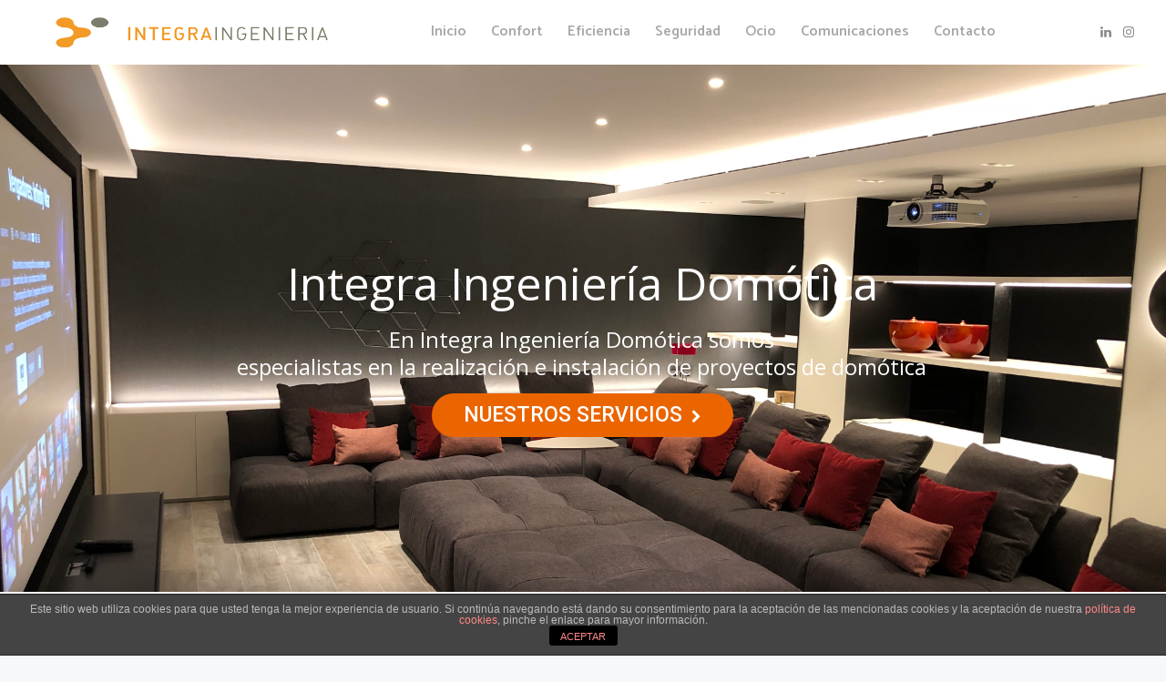

--- FILE ---
content_type: text/html; charset=UTF-8
request_url: https://tudomotica.com/
body_size: 25218
content:
<!DOCTYPE html>
<html lang="es" class="cmsmasters_html">
<head>
<meta charset="UTF-8" />
<meta name="viewport" content="width=device-width, initial-scale=1, maximum-scale=1, user-scalable=no" />
<meta name="format-detection" content="telephone=no" />
<link rel="profile" href="https://gmpg.org/xfn/11" />
<link rel="pingback" href="https://tudomotica.com/xmlrpc.php" />
<title>Integra Ingeniería - Domótica Barcelona - Especialistas en domótica</title>


<meta name="description" content="En Integra Ingeniería Domótica estamos especializados en la realización,diseño e instalación de proyectos de domótica e inmótica."/>
<meta name="robots" content="max-snippet:-1, max-image-preview:large, max-video-preview:-1"/>
<link rel="canonical" href="https://tudomotica.com/" />
<meta property="og:locale" content="es_ES" />
<meta property="og:type" content="website" />
<meta property="og:title" content="Integra Ingeniería - Domótica Barcelona - Especialistas en domótica" />
<meta property="og:description" content="En Integra Ingeniería Domótica estamos especializados en la realización,diseño e instalación de proyectos de domótica e inmótica." />
<meta property="og:url" content="https://tudomotica.com/" />
<meta property="og:site_name" content="Integra Ingeniería" />
<meta property="og:image" content="https://tudomotica.com/wp-content/uploads/2020/02/domotica-barcelona-2.jpg" />
<meta property="og:image:secure_url" content="https://tudomotica.com/wp-content/uploads/2020/02/domotica-barcelona-2.jpg" />
<meta property="og:image:width" content="1200" />
<meta property="og:image:height" content="733" />
<meta name="twitter:card" content="summary_large_image" />
<meta name="twitter:description" content="En Integra Ingeniería Domótica estamos especializados en la realización,diseño e instalación de proyectos de domótica e inmótica." />
<meta name="twitter:title" content="Integra Ingeniería - Domótica Barcelona - Especialistas en domótica" />
<meta name="twitter:image" content="https://tudomotica.com/wp-content/uploads/2020/02/domotica-barcelona-2.jpg" />
<script type='application/ld+json' class='yoast-schema-graph yoast-schema-graph--main'>{"@context":"https://schema.org","@graph":[{"@type":"WebSite","@id":"https://tudomotica.com/#website","url":"https://tudomotica.com/","name":"Integra Ingenier\u00eda","potentialAction":{"@type":"SearchAction","target":"https://tudomotica.com/?s={search_term_string}","query-input":"required name=search_term_string"}},{"@type":"ImageObject","@id":"https://tudomotica.com/#primaryimage","url":"https://tudomotica.com/wp-content/uploads/2020/02/domotica-barcelona-2.jpg","width":1200,"height":733,"caption":"domotica barcelona"},{"@type":"WebPage","@id":"https://tudomotica.com/#webpage","url":"https://tudomotica.com/","inLanguage":"es","name":"Integra Ingenier\u00eda - Dom\u00f3tica Barcelona - Especialistas en dom\u00f3tica","isPartOf":{"@id":"https://tudomotica.com/#website"},"primaryImageOfPage":{"@id":"https://tudomotica.com/#primaryimage"},"datePublished":"2017-08-31T09:35:12+02:00","dateModified":"2020-03-12T15:08:17+01:00","description":"En Integra Ingenier\u00eda Dom\u00f3tica estamos especializados en la realizaci\u00f3n,dise\u00f1o e instalaci\u00f3n de proyectos de dom\u00f3tica e inm\u00f3tica."}]}</script>
<!-- / Yoast SEO Premium plugin. -->

<link rel='dns-prefetch' href='//www.google.com' />
<link rel='dns-prefetch' href='//fonts.googleapis.com' />
<link rel='dns-prefetch' href='//s.w.org' />
<link rel="alternate" type="application/rss+xml" title="Integra Ingeniería &raquo; Feed" href="https://tudomotica.com/feed/" />
<link rel="alternate" type="application/rss+xml" title="Integra Ingeniería &raquo; Feed de los comentarios" href="https://tudomotica.com/comments/feed/" />
<link rel="alternate" type="text/calendar" title="Integra Ingeniería &raquo; iCal Feed" href="https://tudomotica.com/events/?ical=1" />
<!-- This site uses the Google Analytics by MonsterInsights plugin v7.10.4 - Using Analytics tracking - https://www.monsterinsights.com/ -->
<script type="text/javascript" data-cfasync="false">
	var mi_version         = '7.10.4';
	var mi_track_user      = true;
	var mi_no_track_reason = '';
	
	var disableStr = 'ga-disable-UA-154685962-1';

	/* Function to detect opted out users */
	function __gaTrackerIsOptedOut() {
		return document.cookie.indexOf(disableStr + '=true') > -1;
	}

	/* Disable tracking if the opt-out cookie exists. */
	if ( __gaTrackerIsOptedOut() ) {
		window[disableStr] = true;
	}

	/* Opt-out function */
	function __gaTrackerOptout() {
	  document.cookie = disableStr + '=true; expires=Thu, 31 Dec 2099 23:59:59 UTC; path=/';
	  window[disableStr] = true;
	}
	
	if ( mi_track_user ) {
		(function(i,s,o,g,r,a,m){i['GoogleAnalyticsObject']=r;i[r]=i[r]||function(){
			(i[r].q=i[r].q||[]).push(arguments)},i[r].l=1*new Date();a=s.createElement(o),
			m=s.getElementsByTagName(o)[0];a.async=1;a.src=g;m.parentNode.insertBefore(a,m)
		})(window,document,'script','//www.google-analytics.com/analytics.js','__gaTracker');

		__gaTracker('create', 'UA-154685962-1', 'auto');
		__gaTracker('set', 'forceSSL', true);
		__gaTracker('require', 'displayfeatures');
		__gaTracker('send','pageview');
	} else {
		console.log( "" );
		(function() {
			/* https://developers.google.com/analytics/devguides/collection/analyticsjs/ */
			var noopfn = function() {
				return null;
			};
			var noopnullfn = function() {
				return null;
			};
			var Tracker = function() {
				return null;
			};
			var p = Tracker.prototype;
			p.get = noopfn;
			p.set = noopfn;
			p.send = noopfn;
			var __gaTracker = function() {
				var len = arguments.length;
				if ( len === 0 ) {
					return;
				}
				var f = arguments[len-1];
				if ( typeof f !== 'object' || f === null || typeof f.hitCallback !== 'function' ) {
					console.log( 'Función desactivada __gaTracker(' + arguments[0] + " ....) porque no estás siendo rastreado. " + mi_no_track_reason );
					return;
				}
				try {
					f.hitCallback();
				} catch (ex) {

				}
			};
			__gaTracker.create = function() {
				return new Tracker();
			};
			__gaTracker.getByName = noopnullfn;
			__gaTracker.getAll = function() {
				return [];
			};
			__gaTracker.remove = noopfn;
			window['__gaTracker'] = __gaTracker;
					})();
		}
</script>
<!-- / Google Analytics by MonsterInsights -->
		<script type="text/javascript">
			window._wpemojiSettings = {"baseUrl":"https:\/\/s.w.org\/images\/core\/emoji\/12.0.0-1\/72x72\/","ext":".png","svgUrl":"https:\/\/s.w.org\/images\/core\/emoji\/12.0.0-1\/svg\/","svgExt":".svg","source":{"concatemoji":"https:\/\/tudomotica.com\/wp-includes\/js\/wp-emoji-release.min.js?ver=5.3.20"}};
			!function(e,a,t){var n,r,o,i=a.createElement("canvas"),p=i.getContext&&i.getContext("2d");function s(e,t){var a=String.fromCharCode;p.clearRect(0,0,i.width,i.height),p.fillText(a.apply(this,e),0,0);e=i.toDataURL();return p.clearRect(0,0,i.width,i.height),p.fillText(a.apply(this,t),0,0),e===i.toDataURL()}function c(e){var t=a.createElement("script");t.src=e,t.defer=t.type="text/javascript",a.getElementsByTagName("head")[0].appendChild(t)}for(o=Array("flag","emoji"),t.supports={everything:!0,everythingExceptFlag:!0},r=0;r<o.length;r++)t.supports[o[r]]=function(e){if(!p||!p.fillText)return!1;switch(p.textBaseline="top",p.font="600 32px Arial",e){case"flag":return s([127987,65039,8205,9895,65039],[127987,65039,8203,9895,65039])?!1:!s([55356,56826,55356,56819],[55356,56826,8203,55356,56819])&&!s([55356,57332,56128,56423,56128,56418,56128,56421,56128,56430,56128,56423,56128,56447],[55356,57332,8203,56128,56423,8203,56128,56418,8203,56128,56421,8203,56128,56430,8203,56128,56423,8203,56128,56447]);case"emoji":return!s([55357,56424,55356,57342,8205,55358,56605,8205,55357,56424,55356,57340],[55357,56424,55356,57342,8203,55358,56605,8203,55357,56424,55356,57340])}return!1}(o[r]),t.supports.everything=t.supports.everything&&t.supports[o[r]],"flag"!==o[r]&&(t.supports.everythingExceptFlag=t.supports.everythingExceptFlag&&t.supports[o[r]]);t.supports.everythingExceptFlag=t.supports.everythingExceptFlag&&!t.supports.flag,t.DOMReady=!1,t.readyCallback=function(){t.DOMReady=!0},t.supports.everything||(n=function(){t.readyCallback()},a.addEventListener?(a.addEventListener("DOMContentLoaded",n,!1),e.addEventListener("load",n,!1)):(e.attachEvent("onload",n),a.attachEvent("onreadystatechange",function(){"complete"===a.readyState&&t.readyCallback()})),(n=t.source||{}).concatemoji?c(n.concatemoji):n.wpemoji&&n.twemoji&&(c(n.twemoji),c(n.wpemoji)))}(window,document,window._wpemojiSettings);
		</script>
		<style type="text/css">
img.wp-smiley,
img.emoji {
	display: inline !important;
	border: none !important;
	box-shadow: none !important;
	height: 1em !important;
	width: 1em !important;
	margin: 0 .07em !important;
	vertical-align: -0.1em !important;
	background: none !important;
	padding: 0 !important;
}
</style>
	<link rel='stylesheet' id='layerslider-css'  href='https://tudomotica.com/wp-content/plugins/LayerSlider/static/layerslider/css/layerslider.css?ver=6.8.2' type='text/css' media='all' />
<link rel='stylesheet' id='tribe-common-skeleton-style-css'  href='https://tudomotica.com/wp-content/plugins/the-events-calendar/common/src/resources/css/common-skeleton.min.css?ver=4.11.0.1' type='text/css' media='all' />
<link rel='stylesheet' id='tribe-tooltip-css'  href='https://tudomotica.com/wp-content/plugins/the-events-calendar/common/src/resources/css/tooltip.min.css?ver=4.11.0.1' type='text/css' media='all' />
<link rel='stylesheet' id='wp-block-library-css'  href='https://tudomotica.com/wp-includes/css/dist/block-library/style.min.css?ver=5.3.20' type='text/css' media='all' />
<link rel='stylesheet' id='front-estilos-css'  href='https://tudomotica.com/wp-content/plugins/asesor-cookies-para-la-ley-en-espana/html/front/estilos.css?ver=5.3.20' type='text/css' media='all' />
<link rel='stylesheet' id='contact-form-7-css'  href='https://tudomotica.com/wp-content/plugins/contact-form-7/includes/css/styles.css?ver=5.1.7' type='text/css' media='all' />
<link rel='stylesheet' id='cookie-law-info-css'  href='https://tudomotica.com/wp-content/plugins/cookie-law-info/public/css/cookie-law-info-public.css?ver=1.8.7' type='text/css' media='all' />
<link rel='stylesheet' id='cookie-law-info-gdpr-css'  href='https://tudomotica.com/wp-content/plugins/cookie-law-info/public/css/cookie-law-info-gdpr.css?ver=1.8.7' type='text/css' media='all' />
<link rel='stylesheet' id='rs-plugin-settings-css'  href='https://tudomotica.com/wp-content/plugins/revslider/public/assets/css/settings.css?ver=5.4.8.3' type='text/css' media='all' />
<style id='rs-plugin-settings-inline-css' type='text/css'>
#rs-demo-id {}
</style>
<link rel='stylesheet' id='start-it-theme-style-css'  href='https://tudomotica.com/wp-content/themes/start-it/style.css?ver=1.0.0' type='text/css' media='screen, print' />
<link rel='stylesheet' id='start-it-style-css'  href='https://tudomotica.com/wp-content/themes/start-it/theme-framework/theme-style/css/style.css?ver=1.0.0' type='text/css' media='screen, print' />
<style id='start-it-style-inline-css' type='text/css'>

	.header_mid .header_mid_inner .logo_wrap {
		width : 300px;
	}

	.header_mid_inner .logo img.logo_retina {
		width : 250px;
	}


	.header_top {
		height : 40px;
	}
	
	.header_mid {
		height : 71px;
	}
	
	.header_bot {
		height : 52px;
	}
	
	#page.cmsmasters_heading_after_header #middle, 
	#page.cmsmasters_heading_under_header #middle .headline .headline_outer {
		padding-top : 71px;
	}
	
	#page.cmsmasters_heading_after_header.enable_header_top #middle, 
	#page.cmsmasters_heading_under_header.enable_header_top #middle .headline .headline_outer {
		padding-top : 111px;
	}
	
	#page.cmsmasters_heading_after_header.enable_header_bottom #middle, 
	#page.cmsmasters_heading_under_header.enable_header_bottom #middle .headline .headline_outer {
		padding-top : 123px;
	}
	
	#page.cmsmasters_heading_after_header.enable_header_top.enable_header_bottom #middle, 
	#page.cmsmasters_heading_under_header.enable_header_top.enable_header_bottom #middle .headline .headline_outer {
		padding-top : 163px;
	}
	
	@media only screen and (max-width: 1024px) {
		.header_top,
		.header_mid,
		.header_bot {
			height : auto;
		}
		
		.header_mid .header_mid_inner > div,
		.header_mid .header_mid_inner .cmsmasters_header_cart_link {
			height : 71px;
		}
		
		.header_bot .header_bot_inner > div {
			height : 52px;
		}
		
		#page.cmsmasters_heading_after_header #middle, 
		#page.cmsmasters_heading_under_header #middle .headline .headline_outer, 
		#page.cmsmasters_heading_after_header.enable_header_top #middle, 
		#page.cmsmasters_heading_under_header.enable_header_top #middle .headline .headline_outer, 
		#page.cmsmasters_heading_after_header.enable_header_bottom #middle, 
		#page.cmsmasters_heading_under_header.enable_header_bottom #middle .headline .headline_outer, 
		#page.cmsmasters_heading_after_header.enable_header_top.enable_header_bottom #middle, 
		#page.cmsmasters_heading_under_header.enable_header_top.enable_header_bottom #middle .headline .headline_outer {
			padding-top : 0 !important;
		}
	}
	
	@media only screen and (max-width: 768px) {
		.header_mid .header_mid_inner > div, 
		.header_bot .header_bot_inner > div,
		.header_mid .header_mid_inner .cmsmasters_header_cart_link {
			height:auto;
		}
	}

</style>
<link rel='stylesheet' id='start-it-adaptive-css'  href='https://tudomotica.com/wp-content/themes/start-it/theme-framework/theme-style/css/adaptive.css?ver=1.0.0' type='text/css' media='screen, print' />
<link rel='stylesheet' id='start-it-retina-css'  href='https://tudomotica.com/wp-content/themes/start-it/theme-framework/theme-style/css/retina.css?ver=1.0.0' type='text/css' media='screen' />
<style id='start-it-retina-inline-css' type='text/css'>
#cmsmasters_row_37vuosd8r4 .cmsmasters_row_outer_parent { 
	padding-top: 0px; 
} 

#cmsmasters_row_37vuosd8r4 .cmsmasters_row_outer_parent { 
	padding-bottom: 0px; 
} 

#cmsmasters_row_37vuosd8r4 .cmsmasters_row_inner.cmsmasters_row_fullwidth { 
	padding-left:0%; 
} 
#cmsmasters_row_37vuosd8r4 .cmsmasters_row_inner.cmsmasters_row_fullwidth { 
	padding-right:0%; 
} 

#cmsmasters_row_tjpadxc5ih{
    margin-left: -1px;
}#cmsmasters_row_0g8vr2rxnd { 
	background-color:#e3e6ec;
} 

#cmsmasters_row_0g8vr2rxnd .cmsmasters_row_outer_parent { 
	padding-top: 0px; 
} 

#cmsmasters_row_0g8vr2rxnd .cmsmasters_row_outer_parent { 
	padding-bottom: 0px; 
} 



#cmsmasters_clients_usgupzp6ki .cmsmasters_clients_item { height:70px; line-height:70px; } 
#cmsmasters_clients_usgupzp6ki .cmsmasters_clients_item a { line-height:70px; } 
#cmsmasters_row_uspgi8bacg { 
	background-color:#edf1f4;
	background-image: url(https://tudomotica.com/wp-content/uploads/2019/07/IMG_7496.jpg); 
	background-position: center center; 
	background-repeat: no-repeat; 
	background-attachment: scroll; 
	background-size: cover; 
} 

#cmsmasters_row_uspgi8bacg .cmsmasters_row_outer_parent { 
	padding-top: 198px; 
} 

#cmsmasters_row_uspgi8bacg .cmsmasters_row_outer_parent { 
	padding-bottom: 200px; 
} 


			@media only screen and (max-width: 1024px) {
				#cmsmasters_row_uspgi8bacg .cmsmasters_row_outer_parent {
					padding-top: 100px;
				}
			}
			
			@media only screen and (max-width: 1024px) {
				#cmsmasters_row_uspgi8bacg .cmsmasters_row_outer_parent {
					padding-bottom: 70px;
				}
			}
			
			@media only screen and (max-width: 540px) {
				#cmsmasters_row_uspgi8bacg .cmsmasters_row_outer_parent {
					padding-bottom: 50px;
				}
			}
			
			@media only screen and (max-width: 320px) {
				#cmsmasters_row_uspgi8bacg .cmsmasters_row_outer_parent {
					padding-top: -300px;
				}
			}
			#cmsmasters_row_uspgi8bacg .cmsmasters_row_overlay { 
	background-color:rgba(0,0,0,0.42);
} 


#cmsmasters_column_liaxrpla9 .cmsmasters_column_inner { 
	padding: 0 0% 0 0%; 
} 


			@media only screen and (max-width: 1024px) {
				#cmsmasters_column_liaxrpla9 .cmsmasters_column_inner {
					padding: 0 0% 0 5%;
				}
			}
			
#cmsmasters_heading_1n658o2ns { 
	text-align:left; 
	margin-top:0px; 
	margin-bottom:25px; 
} 

#cmsmasters_heading_1n658o2ns .cmsmasters_heading { 
	text-align:left; 
} 

#cmsmasters_heading_1n658o2ns .cmsmasters_heading, #cmsmasters_heading_1n658o2ns .cmsmasters_heading a { 
	font-size:16px; 
	line-height:22px; 
	font-weight:500; 
	color:#ffffff;
} 

#cmsmasters_heading_1n658o2ns .cmsmasters_heading a:hover { 
} 

#cmsmasters_heading_1n658o2ns .cmsmasters_heading_divider { 
} 



#cmsmasters_heading_wblflxn59l { 
	text-align:left; 
	margin-top:0px; 
	margin-bottom:30px; 
} 

#cmsmasters_heading_wblflxn59l .cmsmasters_heading { 
	text-align:left; 
} 

#cmsmasters_heading_wblflxn59l .cmsmasters_heading, #cmsmasters_heading_wblflxn59l .cmsmasters_heading a { 
	font-size:48px; 
	line-height:52px; 
	color:#fff9f9;
} 

#cmsmasters_heading_wblflxn59l .cmsmasters_heading a:hover { 
} 

#cmsmasters_heading_wblflxn59l .cmsmasters_heading_divider { 
} 



#cmsmasters_heading_bs6rsgy6c { 
	text-align:left; 
	margin-top:0px; 
	margin-bottom:50px; 
} 

#cmsmasters_heading_bs6rsgy6c .cmsmasters_heading { 
	text-align:left; 
} 

#cmsmasters_heading_bs6rsgy6c .cmsmasters_heading, #cmsmasters_heading_bs6rsgy6c .cmsmasters_heading a { 
	font-size:20px; 
	line-height:30px; 
	font-weight:400; 
	color:#fff9f9;
} 

#cmsmasters_heading_bs6rsgy6c .cmsmasters_heading a:hover { 
} 

#cmsmasters_heading_bs6rsgy6c .cmsmasters_heading_divider { 
} 



#cmsmasters_fb_p5dsvpdcl { 
	padding-top:0px; 
	padding-bottom:0px; 
	background-color:rgba(255,255,255,0);
} 

#cmsmasters_fb_p5dsvpdcl .featured_block_inner { 
	width: 100%; 
	text-align: left; 
	float:left; 
	background-color:rgba(255,255,255,0);
} 

#cmsmasters_fb_p5dsvpdcl .featured_block_text { 
	text-align: left; 
} 



#cmsmasters_button_sttpbasla { 
	float:left; 
} 

#cmsmasters_button_sttpbasla .cmsmasters_button:before { 
	margin-right:.5em; 
	margin-left:0; 
	vertical-align:baseline; 
} 

#cmsmasters_button_sttpbasla .cmsmasters_button { 
	font-size:16px; 
	line-height:48px; 
	font-weight:600; 
	font-style:default; 
	text-transform:default; 
	padding-right:40px; 
	padding-left:40px; 
	border-width:2px; 
	border-style:default; 
	background-color:#ea6500;
	color:#ffffff;
	border-color:#ea6500;
} 
#cmsmasters_button_sttpbasla .cmsmasters_button:hover { 
	background-color:rgba(255,255,255,0);
	color:#ea6500;
	border-color:#ea6500;
} 

#cmsmasters_button_eowmlo2u0l .cmsmasters_button {
padding-left: 0;
margin-bottom: 20px;
}
#cmsmasters_row_z123p574ja .cmsmasters_row_outer_parent { 
	padding-top: 0px; 
} 

#cmsmasters_row_z123p574ja .cmsmasters_row_outer_parent { 
	padding-bottom: 0px; 
} 

#cmsmasters_row_z123p574ja .cmsmasters_row_inner.cmsmasters_row_fullwidth { 
	padding-left:0%; 
} 
#cmsmasters_row_z123p574ja .cmsmasters_row_inner.cmsmasters_row_fullwidth { 
	padding-right:0%; 
} 


#cmsmasters_fb_zparvfpo9s { 
	padding-top:400px; 
	padding-bottom:400px; 
	background-image: url(https://tudomotica.com/wp-content/uploads/2019/07/IMG_7035.jpg); 
	background-position: top center; 
	background-repeat: no-repeat; 
	background-attachment: scroll; 
	background-size: cover; 
} 

#cmsmasters_fb_zparvfpo9s .featured_block_inner { 
	width: 100%; 
	text-align: left; 
	float:left; 
} 

#cmsmasters_fb_zparvfpo9s .featured_block_text { 
	text-align: left; 
} 



			@media only screen and (min-width: 1440px) {
				#cmsmasters_fb_zparvfpo9s .featured_block_inner {
					width: 50%;
				}
			}
			
			@media only screen and (max-width: 1024px) {
				#cmsmasters_fb_zparvfpo9s {
					padding-bottom: 280px;
				}
			}
			
			@media only screen and (max-width: 1024px) {
				#cmsmasters_fb_zparvfpo9s .featured_block_inner {
					width: 50%;
				}
			}
			
			@media only screen and (max-width: 768px) {
				#cmsmasters_fb_zparvfpo9s {
					padding-top: 0px;
				}
			}
			
			@media only screen and (max-width: 768px) {
				#cmsmasters_fb_zparvfpo9s {
					padding-bottom: 0px;
				}
			}
			
			@media only screen and (max-width: 768px) {
				#cmsmasters_fb_zparvfpo9s .featured_block_inner {
					width: 50%!important;
				}
			}
			
			@media only screen and (max-width: 540px) {
				#cmsmasters_fb_zparvfpo9s .featured_block_inner {
					width: 50%!important;
				}
			}
			
			@media only screen and (max-width: 320px) {
				#cmsmasters_fb_zparvfpo9s .featured_block_inner {
					width: 50%!important;
				}
			}
			
#cmsmasters_column_hckref86m { 
	background-color:#ffffff;
} 

#cmsmasters_column_hckref86m .cmsmasters_column_inner { 
	padding: 220px 21% 197px 21%; 
} 


			@media only screen and (max-width: 1024px) {
				#cmsmasters_column_hckref86m .cmsmasters_column_inner {
					padding: 75px 6% 197px 6%;
				}
			}
			
			@media only screen and (max-width: 768px) {
				#cmsmasters_column_hckref86m .cmsmasters_column_inner {
					padding: 75px 6% 55px 6%;
				}
			}
			
			@media only screen and (max-width: 320px) {
				#cmsmasters_column_hckref86m .cmsmasters_column_inner {
					padding: 45px 6% 55px 6%;
				}
			}
			
#cmsmasters_heading_ck6vgl4o5o { 
	text-align:left; 
	margin-top:0px; 
	margin-bottom:-10px; 
} 

#cmsmasters_heading_ck6vgl4o5o .cmsmasters_heading { 
	text-align:left; 
} 

#cmsmasters_heading_ck6vgl4o5o .cmsmasters_heading, #cmsmasters_heading_ck6vgl4o5o .cmsmasters_heading a { 
	font-size:70px; 
	line-height:126px; 
	color:#ea6500;
} 

#cmsmasters_heading_ck6vgl4o5o .cmsmasters_heading a:hover { 
} 

#cmsmasters_heading_ck6vgl4o5o .cmsmasters_heading_divider { 
} 



#cmsmasters_heading_e19kcycxh { 
	text-align:left; 
	margin-top:0px; 
	margin-bottom:35px; 
} 

#cmsmasters_heading_e19kcycxh .cmsmasters_heading { 
	text-align:left; 
} 

#cmsmasters_heading_e19kcycxh .cmsmasters_heading, #cmsmasters_heading_e19kcycxh .cmsmasters_heading a { 
	font-size:26px; 
	line-height:44px; 
	font-weight:600; 
} 

#cmsmasters_heading_e19kcycxh .cmsmasters_heading a:hover { 
} 

#cmsmasters_heading_e19kcycxh .cmsmasters_heading_divider { 
} 



#cmsmasters_heading_7d0guepmy8 { 
	text-align:left; 
	margin-top:0px; 
	margin-bottom:45px; 
} 

#cmsmasters_heading_7d0guepmy8 .cmsmasters_heading { 
	text-align:left; 
} 

#cmsmasters_heading_7d0guepmy8 .cmsmasters_heading, #cmsmasters_heading_7d0guepmy8 .cmsmasters_heading a { 
	font-size:20px; 
	line-height:30px; 
	font-weight:400; 
	color:#888a8b;
} 

#cmsmasters_heading_7d0guepmy8 .cmsmasters_heading a:hover { 
} 

#cmsmasters_heading_7d0guepmy8 .cmsmasters_heading_divider { 
} 



#cmsmasters_button_l5b5vfyte { 
	float:left; 
} 

#cmsmasters_button_l5b5vfyte .cmsmasters_button:before { 
	margin-right:.5em; 
	margin-left:0; 
	vertical-align:baseline; 
} 

#cmsmasters_button_l5b5vfyte .cmsmasters_button { 
	font-size:20px; 
	font-weight:600; 
	font-style:default; 
	text-transform:default; 
	padding-right:10px; 
	padding-left:10px; 
	border-width:2px; 
	border-style:solid; 
	-webkit-border-radius:20; 
	border-radius:20; 
	background-color:rgba(255,255,255,0);
	color:#ea6500;
	border-color:#ea6500;
} 
#cmsmasters_button_l5b5vfyte .cmsmasters_button:hover { 
	background-color:rgba(255,255,255,0);
	color:#ea6500;
} 

#cmsmasters_row_assb6umxc8 .cmsmasters_row_outer_parent { 
	padding-top: 0px; 
} 

#cmsmasters_row_assb6umxc8 .cmsmasters_row_outer_parent { 
	padding-bottom: 0px; 
} 

#cmsmasters_row_assb6umxc8 .cmsmasters_row_inner.cmsmasters_row_fullwidth { 
	padding-left:0%; 
} 
#cmsmasters_row_assb6umxc8 .cmsmasters_row_inner.cmsmasters_row_fullwidth { 
	padding-right:0%; 
} 

#cmsmasters_column_kg964bedvp { 
	background-color:#404040;
} 

#cmsmasters_column_kg964bedvp .cmsmasters_column_inner { 
	padding: 120px 21% 97px 21%; 
} 


			@media only screen and (max-width: 1024px) {
				#cmsmasters_column_kg964bedvp .cmsmasters_column_inner {
					padding: 75px 6% 97px 6%;
				}
			}
			
			@media only screen and (max-width: 768px) {
				#cmsmasters_column_kg964bedvp .cmsmasters_column_inner {
					padding: 75px 6% 55px 6%;
				}
			}
			
			@media only screen and (max-width: 320px) {
				#cmsmasters_column_kg964bedvp .cmsmasters_column_inner {
					padding: 45px 6% 55px 6%;
				}
			}
			
#cmsmasters_heading_61os06vpeo { 
	text-align:left; 
	margin-top:35px; 
	margin-bottom:35px; 
} 

#cmsmasters_heading_61os06vpeo .cmsmasters_heading { 
	text-align:left; 
} 

#cmsmasters_heading_61os06vpeo .cmsmasters_heading, #cmsmasters_heading_61os06vpeo .cmsmasters_heading a { 
	font-size:18px; 
	line-height:24px; 
	font-weight:600; 
	color:#e6e6e6;
} 

#cmsmasters_heading_61os06vpeo .cmsmasters_heading a:hover { 
} 

#cmsmasters_heading_61os06vpeo .cmsmasters_heading_divider { 
} 



#cmsmasters_heading_7vtco4spy4 { 
	text-align:left; 
	margin-top:0px; 
	margin-bottom:35px; 
} 

#cmsmasters_heading_7vtco4spy4 .cmsmasters_heading { 
	text-align:left; 
} 

#cmsmasters_heading_7vtco4spy4 .cmsmasters_heading, #cmsmasters_heading_7vtco4spy4 .cmsmasters_heading a { 
	font-size:48px; 
	line-height:52px; 
	font-weight:600; 
	color:#ea6500;
} 

#cmsmasters_heading_7vtco4spy4 .cmsmasters_heading a:hover { 
} 

#cmsmasters_heading_7vtco4spy4 .cmsmasters_heading_divider { 
} 



#cmsmasters_button_x6648h9m4 { 
	float:left; 
} 

#cmsmasters_button_x6648h9m4 .cmsmasters_button:before { 
	margin-right:.5em; 
	margin-left:0; 
	vertical-align:baseline; 
} 

#cmsmasters_button_x6648h9m4 .cmsmasters_button { 
	font-size:18px; 
	font-weight:600; 
	font-style:default; 
	text-transform:default; 
	padding-right:0px; 
	padding-left:0px; 
	border-width:0px; 
	border-style:default; 
	background-color:rgba(255,255,255,0);
	color:#ea6500;
} 
#cmsmasters_button_x6648h9m4 .cmsmasters_button:hover { 
	background-color:rgba(255,255,255,0);
	color:#a8a6aa;
} 
#cmsmasters_button_x6648h9m4 .cmsmasters_button.cmsmasters_but_icon_right::before { 
	float:right; 
	margin-left: .5em; 
	margin-right: 0em; 
} 



#cmsmasters_fb_6v85cusf9 { 
	padding-top:400px; 
	padding-bottom:400px; 
	background-image: url(https://tudomotica.com/wp-content/uploads/2020/02/domotica-barcelona-2.jpg); 
	background-position: top center; 
	background-repeat: no-repeat; 
	background-attachment: scroll; 
	background-size: cover; 
} 

#cmsmasters_fb_6v85cusf9 .featured_block_inner { 
	width: 100%; 
	text-align: left; 
	float:left; 
} 

#cmsmasters_fb_6v85cusf9 .featured_block_text { 
	text-align: left; 
} 



			@media only screen and (min-width: 1440px) {
				#cmsmasters_fb_6v85cusf9 .featured_block_inner {
					width: 50%;
				}
			}
			
			@media only screen and (max-width: 1024px) {
				#cmsmasters_fb_6v85cusf9 {
					padding-bottom: 280px;
				}
			}
			
			@media only screen and (max-width: 1024px) {
				#cmsmasters_fb_6v85cusf9 .featured_block_inner {
					width: 50%;
				}
			}
			
			@media only screen and (max-width: 768px) {
				#cmsmasters_fb_6v85cusf9 {
					padding-top: 0px;
				}
			}
			
			@media only screen and (max-width: 768px) {
				#cmsmasters_fb_6v85cusf9 {
					padding-bottom: 0px;
				}
			}
			
			@media only screen and (max-width: 768px) {
				#cmsmasters_fb_6v85cusf9 .featured_block_inner {
					width: 50%!important;
				}
			}
			
			@media only screen and (max-width: 540px) {
				#cmsmasters_fb_6v85cusf9 .featured_block_inner {
					width: 50%!important;
				}
			}
			
			@media only screen and (max-width: 320px) {
				#cmsmasters_fb_6v85cusf9 .featured_block_inner {
					width: 50%!important;
				}
			}
			#cmsmasters_row_r8775di84y .cmsmasters_row_outer_parent { 
	padding-top: 0px; 
} 

#cmsmasters_row_r8775di84y .cmsmasters_row_outer_parent { 
	padding-bottom: 0px; 
} 

#cmsmasters_row_r8775di84y .cmsmasters_row_inner.cmsmasters_row_fullwidth { 
	padding-left:0%; 
} 
#cmsmasters_row_r8775di84y .cmsmasters_row_inner.cmsmasters_row_fullwidth { 
	padding-right:0%; 
} 


#cmsmasters_fb_7p8pugs5p { 
	padding-top:400px; 
	padding-bottom:400px; 
	background-image: url(https://tudomotica.com/wp-content/uploads/2019/07/IMG_7044.jpg); 
	background-position: top center; 
	background-repeat: no-repeat; 
	background-attachment: scroll; 
	background-size: cover; 
} 

#cmsmasters_fb_7p8pugs5p .featured_block_inner { 
	width: 100%; 
	text-align: left; 
	float:left; 
} 

#cmsmasters_fb_7p8pugs5p .featured_block_text { 
	text-align: left; 
} 



			@media only screen and (min-width: 1440px) {
				#cmsmasters_fb_7p8pugs5p .featured_block_inner {
					width: 50%;
				}
			}
			
			@media only screen and (max-width: 1024px) {
				#cmsmasters_fb_7p8pugs5p {
					padding-bottom: 280px;
				}
			}
			
			@media only screen and (max-width: 1024px) {
				#cmsmasters_fb_7p8pugs5p .featured_block_inner {
					width: 50%;
				}
			}
			
			@media only screen and (max-width: 768px) {
				#cmsmasters_fb_7p8pugs5p {
					padding-top: 0px;
				}
			}
			
			@media only screen and (max-width: 768px) {
				#cmsmasters_fb_7p8pugs5p {
					padding-bottom: 0px;
				}
			}
			
			@media only screen and (max-width: 768px) {
				#cmsmasters_fb_7p8pugs5p .featured_block_inner {
					width: 50%!important;
				}
			}
			
			@media only screen and (max-width: 540px) {
				#cmsmasters_fb_7p8pugs5p .featured_block_inner {
					width: 50%!important;
				}
			}
			
			@media only screen and (max-width: 320px) {
				#cmsmasters_fb_7p8pugs5p .featured_block_inner {
					width: 50%!important;
				}
			}
			
#cmsmasters_column_6aaxfgqwxd { 
	background-color:#ffffff;
} 

#cmsmasters_column_6aaxfgqwxd .cmsmasters_column_inner { 
	padding: 120px 21% 97px 21%; 
} 


			@media only screen and (max-width: 1024px) {
				#cmsmasters_column_6aaxfgqwxd .cmsmasters_column_inner {
					padding: 75px 6% 97px 6%;
				}
			}
			
			@media only screen and (max-width: 768px) {
				#cmsmasters_column_6aaxfgqwxd .cmsmasters_column_inner {
					padding: 75px 6% 55px 6%;
				}
			}
			
			@media only screen and (max-width: 320px) {
				#cmsmasters_column_6aaxfgqwxd .cmsmasters_column_inner {
					padding: 45px 6% 55px 6%;
				}
			}
			
#cmsmasters_heading_hyo6o8gxrg { 
	text-align:left; 
	margin-top:35px; 
	margin-bottom:35px; 
} 

#cmsmasters_heading_hyo6o8gxrg .cmsmasters_heading { 
	text-align:left; 
} 

#cmsmasters_heading_hyo6o8gxrg .cmsmasters_heading, #cmsmasters_heading_hyo6o8gxrg .cmsmasters_heading a { 
	font-size:18px; 
	line-height:24px; 
	font-weight:600; 
	color:#404040;
} 

#cmsmasters_heading_hyo6o8gxrg .cmsmasters_heading a:hover { 
} 

#cmsmasters_heading_hyo6o8gxrg .cmsmasters_heading_divider { 
} 



#cmsmasters_heading_ihbgyx2ys7 { 
	text-align:left; 
	margin-top:0px; 
	margin-bottom:35px; 
} 

#cmsmasters_heading_ihbgyx2ys7 .cmsmasters_heading { 
	text-align:left; 
} 

#cmsmasters_heading_ihbgyx2ys7 .cmsmasters_heading, #cmsmasters_heading_ihbgyx2ys7 .cmsmasters_heading a { 
	font-size:48px; 
	line-height:52px; 
	font-weight:600; 
	color:#ea6500;
} 

#cmsmasters_heading_ihbgyx2ys7 .cmsmasters_heading a:hover { 
} 

#cmsmasters_heading_ihbgyx2ys7 .cmsmasters_heading_divider { 
} 



#cmsmasters_button_jdbrqj0r5r { 
	float:left; 
} 

#cmsmasters_button_jdbrqj0r5r .cmsmasters_button:before { 
	margin-right:.5em; 
	margin-left:0; 
	vertical-align:baseline; 
} 

#cmsmasters_button_jdbrqj0r5r .cmsmasters_button { 
	font-size:18px; 
	font-weight:600; 
	font-style:default; 
	text-transform:default; 
	padding-right:0px; 
	padding-left:0px; 
	border-width:0px; 
	border-style:default; 
	background-color:rgba(255,255,255,0);
	color:#ea6500;
} 
#cmsmasters_button_jdbrqj0r5r .cmsmasters_button:hover { 
	background-color:rgba(255,255,255,0);
	color:#a8a6aa;
} 
#cmsmasters_button_jdbrqj0r5r .cmsmasters_button.cmsmasters_but_icon_right::before { 
	float:right; 
	margin-left: .5em; 
	margin-right: 0em; 
} 

#cmsmasters_row_r8gkytd8 .cmsmasters_row_outer_parent { 
	padding-top: 0px; 
} 

#cmsmasters_row_r8gkytd8 .cmsmasters_row_outer_parent { 
	padding-bottom: 0px; 
} 

#cmsmasters_row_r8gkytd8 .cmsmasters_row_inner.cmsmasters_row_fullwidth { 
	padding-left:0%; 
} 
#cmsmasters_row_r8gkytd8 .cmsmasters_row_inner.cmsmasters_row_fullwidth { 
	padding-right:0%; 
} 

#cmsmasters_column_1scmwi7fzp { 
	background-color:#404040;
} 

#cmsmasters_column_1scmwi7fzp .cmsmasters_column_inner { 
	padding: 120px 21% 97px 21%; 
} 


			@media only screen and (max-width: 1024px) {
				#cmsmasters_column_1scmwi7fzp .cmsmasters_column_inner {
					padding: 75px 6% 97px 6%;
				}
			}
			
			@media only screen and (max-width: 768px) {
				#cmsmasters_column_1scmwi7fzp .cmsmasters_column_inner {
					padding: 75px 6% 55px 6%;
				}
			}
			
			@media only screen and (max-width: 320px) {
				#cmsmasters_column_1scmwi7fzp .cmsmasters_column_inner {
					padding: 45px 6% 55px 6%;
				}
			}
			
#cmsmasters_heading_41jdovals9 { 
	text-align:left; 
	margin-top:35px; 
	margin-bottom:35px; 
} 

#cmsmasters_heading_41jdovals9 .cmsmasters_heading { 
	text-align:left; 
} 

#cmsmasters_heading_41jdovals9 .cmsmasters_heading, #cmsmasters_heading_41jdovals9 .cmsmasters_heading a { 
	font-size:18px; 
	line-height:24px; 
	font-weight:600; 
	color:#e6e6e6;
} 

#cmsmasters_heading_41jdovals9 .cmsmasters_heading a:hover { 
} 

#cmsmasters_heading_41jdovals9 .cmsmasters_heading_divider { 
} 



#cmsmasters_heading_65ggj3vce3 { 
	text-align:left; 
	margin-top:0px; 
	margin-bottom:35px; 
} 

#cmsmasters_heading_65ggj3vce3 .cmsmasters_heading { 
	text-align:left; 
} 

#cmsmasters_heading_65ggj3vce3 .cmsmasters_heading, #cmsmasters_heading_65ggj3vce3 .cmsmasters_heading a { 
	font-size:48px; 
	line-height:52px; 
	font-weight:600; 
	color:#ea6500;
} 

#cmsmasters_heading_65ggj3vce3 .cmsmasters_heading a:hover { 
} 

#cmsmasters_heading_65ggj3vce3 .cmsmasters_heading_divider { 
} 



#cmsmasters_button_rcdg2t1up { 
	float:left; 
} 

#cmsmasters_button_rcdg2t1up .cmsmasters_button:before { 
	margin-right:.5em; 
	margin-left:0; 
	vertical-align:baseline; 
} 

#cmsmasters_button_rcdg2t1up .cmsmasters_button { 
	font-size:18px; 
	font-weight:600; 
	font-style:default; 
	text-transform:default; 
	padding-right:0px; 
	padding-left:0px; 
	border-width:0px; 
	border-style:default; 
	background-color:rgba(255,255,255,0);
	color:#ea6500;
} 
#cmsmasters_button_rcdg2t1up .cmsmasters_button:hover { 
	background-color:rgba(255,255,255,0);
	color:#a8a6aa;
} 
#cmsmasters_button_rcdg2t1up .cmsmasters_button.cmsmasters_but_icon_right::before { 
	float:right; 
	margin-left: .5em; 
	margin-right: 0em; 
} 



#cmsmasters_fb_w3nsuqujq { 
	padding-top:400px; 
	padding-bottom:400px; 
	background-image: url(https://tudomotica.com/wp-content/uploads/2019/11/sebastian-scholz-nuki-IJkSskfEqrM-unsplash.jpg); 
	background-position: top center; 
	background-repeat: no-repeat; 
	background-attachment: scroll; 
	background-size: cover; 
} 

#cmsmasters_fb_w3nsuqujq .featured_block_inner { 
	width: 100%; 
	text-align: left; 
	float:left; 
} 

#cmsmasters_fb_w3nsuqujq .featured_block_text { 
	text-align: left; 
} 



			@media only screen and (min-width: 1440px) {
				#cmsmasters_fb_w3nsuqujq .featured_block_inner {
					width: 50%;
				}
			}
			
			@media only screen and (max-width: 1024px) {
				#cmsmasters_fb_w3nsuqujq {
					padding-bottom: 280px;
				}
			}
			
			@media only screen and (max-width: 1024px) {
				#cmsmasters_fb_w3nsuqujq .featured_block_inner {
					width: 50%;
				}
			}
			
			@media only screen and (max-width: 768px) {
				#cmsmasters_fb_w3nsuqujq {
					padding-top: 0px;
				}
			}
			
			@media only screen and (max-width: 768px) {
				#cmsmasters_fb_w3nsuqujq {
					padding-bottom: 0px;
				}
			}
			
			@media only screen and (max-width: 768px) {
				#cmsmasters_fb_w3nsuqujq .featured_block_inner {
					width: 50%!important;
				}
			}
			
			@media only screen and (max-width: 540px) {
				#cmsmasters_fb_w3nsuqujq .featured_block_inner {
					width: 50%!important;
				}
			}
			
			@media only screen and (max-width: 320px) {
				#cmsmasters_fb_w3nsuqujq .featured_block_inner {
					width: 50%!important;
				}
			}
			#cmsmasters_row_dms0rhomk .cmsmasters_row_outer_parent { 
	padding-top: 0px; 
} 

#cmsmasters_row_dms0rhomk .cmsmasters_row_outer_parent { 
	padding-bottom: 0px; 
} 

#cmsmasters_row_dms0rhomk .cmsmasters_row_inner.cmsmasters_row_fullwidth { 
	padding-left:0%; 
} 
#cmsmasters_row_dms0rhomk .cmsmasters_row_inner.cmsmasters_row_fullwidth { 
	padding-right:0%; 
} 


#cmsmasters_fb_kk41denxrc { 
	padding-top:400px; 
	padding-bottom:400px; 
	background-image: url(https://tudomotica.com/wp-content/uploads/2019/07/IMG_7774.jpg); 
	background-position: top center; 
	background-repeat: no-repeat; 
	background-attachment: scroll; 
	background-size: cover; 
} 

#cmsmasters_fb_kk41denxrc .featured_block_inner { 
	width: 100%; 
	text-align: left; 
	float:left; 
} 

#cmsmasters_fb_kk41denxrc .featured_block_text { 
	text-align: left; 
} 



			@media only screen and (min-width: 1440px) {
				#cmsmasters_fb_kk41denxrc .featured_block_inner {
					width: 50%;
				}
			}
			
			@media only screen and (max-width: 1024px) {
				#cmsmasters_fb_kk41denxrc {
					padding-bottom: 280px;
				}
			}
			
			@media only screen and (max-width: 1024px) {
				#cmsmasters_fb_kk41denxrc .featured_block_inner {
					width: 50%;
				}
			}
			
			@media only screen and (max-width: 768px) {
				#cmsmasters_fb_kk41denxrc {
					padding-top: 0px;
				}
			}
			
			@media only screen and (max-width: 768px) {
				#cmsmasters_fb_kk41denxrc {
					padding-bottom: 0px;
				}
			}
			
			@media only screen and (max-width: 768px) {
				#cmsmasters_fb_kk41denxrc .featured_block_inner {
					width: 50%!important;
				}
			}
			
			@media only screen and (max-width: 540px) {
				#cmsmasters_fb_kk41denxrc .featured_block_inner {
					width: 50%!important;
				}
			}
			
			@media only screen and (max-width: 320px) {
				#cmsmasters_fb_kk41denxrc .featured_block_inner {
					width: 50%!important;
				}
			}
			
#cmsmasters_column_hbjiq52fx { 
	background-color:#ffffff;
} 

#cmsmasters_column_hbjiq52fx .cmsmasters_column_inner { 
	padding: 120px 21% 97px 21%; 
} 


			@media only screen and (max-width: 1024px) {
				#cmsmasters_column_hbjiq52fx .cmsmasters_column_inner {
					padding: 75px 6% 97px 6%;
				}
			}
			
			@media only screen and (max-width: 768px) {
				#cmsmasters_column_hbjiq52fx .cmsmasters_column_inner {
					padding: 75px 6% 55px 6%;
				}
			}
			
			@media only screen and (max-width: 320px) {
				#cmsmasters_column_hbjiq52fx .cmsmasters_column_inner {
					padding: 45px 6% 55px 6%;
				}
			}
			
#cmsmasters_heading_r2kpzcg64 { 
	text-align:left; 
	margin-top:35px; 
	margin-bottom:35px; 
} 

#cmsmasters_heading_r2kpzcg64 .cmsmasters_heading { 
	text-align:left; 
} 

#cmsmasters_heading_r2kpzcg64 .cmsmasters_heading, #cmsmasters_heading_r2kpzcg64 .cmsmasters_heading a { 
	font-size:18px; 
	line-height:24px; 
	font-weight:600; 
	color:#404040;
} 

#cmsmasters_heading_r2kpzcg64 .cmsmasters_heading a:hover { 
} 

#cmsmasters_heading_r2kpzcg64 .cmsmasters_heading_divider { 
} 



#cmsmasters_heading_3xhx3go6wb { 
	text-align:left; 
	margin-top:0px; 
	margin-bottom:35px; 
} 

#cmsmasters_heading_3xhx3go6wb .cmsmasters_heading { 
	text-align:left; 
} 

#cmsmasters_heading_3xhx3go6wb .cmsmasters_heading, #cmsmasters_heading_3xhx3go6wb .cmsmasters_heading a { 
	font-size:48px; 
	line-height:52px; 
	font-weight:600; 
	color:#ea6500;
} 

#cmsmasters_heading_3xhx3go6wb .cmsmasters_heading a:hover { 
} 

#cmsmasters_heading_3xhx3go6wb .cmsmasters_heading_divider { 
} 



#cmsmasters_button_g816192f7i { 
	float:left; 
} 

#cmsmasters_button_g816192f7i .cmsmasters_button:before { 
	margin-right:.5em; 
	margin-left:0; 
	vertical-align:baseline; 
} 

#cmsmasters_button_g816192f7i .cmsmasters_button { 
	font-size:18px; 
	font-weight:600; 
	font-style:default; 
	text-transform:default; 
	padding-right:0px; 
	padding-left:0px; 
	border-width:0px; 
	border-style:default; 
	background-color:rgba(255,255,255,0);
	color:#ea6500;
} 
#cmsmasters_button_g816192f7i .cmsmasters_button:hover { 
	background-color:rgba(255,255,255,0);
	color:#a8a6aa;
} 
#cmsmasters_button_g816192f7i .cmsmasters_button.cmsmasters_but_icon_right::before { 
	float:right; 
	margin-left: .5em; 
	margin-right: 0em; 
} 

#cmsmasters_row_q4nyzn0jrm .cmsmasters_row_outer_parent { 
	padding-top: 0px; 
} 

#cmsmasters_row_q4nyzn0jrm .cmsmasters_row_outer_parent { 
	padding-bottom: 0px; 
} 

#cmsmasters_row_q4nyzn0jrm .cmsmasters_row_inner.cmsmasters_row_fullwidth { 
	padding-left:0%; 
} 
#cmsmasters_row_q4nyzn0jrm .cmsmasters_row_inner.cmsmasters_row_fullwidth { 
	padding-right:0%; 
} 

#cmsmasters_column_ein6wedgu { 
	background-color:#404040;
} 

#cmsmasters_column_ein6wedgu .cmsmasters_column_inner { 
	padding: 120px 21% 97px 21%; 
} 


			@media only screen and (max-width: 1024px) {
				#cmsmasters_column_ein6wedgu .cmsmasters_column_inner {
					padding: 75px 6% 97px 6%;
				}
			}
			
			@media only screen and (max-width: 768px) {
				#cmsmasters_column_ein6wedgu .cmsmasters_column_inner {
					padding: 75px 6% 55px 6%;
				}
			}
			
			@media only screen and (max-width: 320px) {
				#cmsmasters_column_ein6wedgu .cmsmasters_column_inner {
					padding: 45px 6% 55px 6%;
				}
			}
			
#cmsmasters_heading_g8i8oqxft { 
	text-align:left; 
	margin-top:35px; 
	margin-bottom:35px; 
} 

#cmsmasters_heading_g8i8oqxft .cmsmasters_heading { 
	text-align:left; 
} 

#cmsmasters_heading_g8i8oqxft .cmsmasters_heading, #cmsmasters_heading_g8i8oqxft .cmsmasters_heading a { 
	font-size:18px; 
	line-height:24px; 
	font-weight:600; 
	color:#e6e6e6;
} 

#cmsmasters_heading_g8i8oqxft .cmsmasters_heading a:hover { 
} 

#cmsmasters_heading_g8i8oqxft .cmsmasters_heading_divider { 
} 



#cmsmasters_heading_ffvmmu8b3p { 
	text-align:left; 
	margin-top:0px; 
	margin-bottom:35px; 
} 

#cmsmasters_heading_ffvmmu8b3p .cmsmasters_heading { 
	text-align:left; 
} 

#cmsmasters_heading_ffvmmu8b3p .cmsmasters_heading, #cmsmasters_heading_ffvmmu8b3p .cmsmasters_heading a { 
	font-size:40px; 
	line-height:52px; 
	font-weight:600; 
	color:#ea6500;
} 

#cmsmasters_heading_ffvmmu8b3p .cmsmasters_heading a:hover { 
} 

#cmsmasters_heading_ffvmmu8b3p .cmsmasters_heading_divider { 
} 



#cmsmasters_button_bgp5r4hcr9 { 
	float:left; 
} 

#cmsmasters_button_bgp5r4hcr9 .cmsmasters_button:before { 
	margin-right:.5em; 
	margin-left:0; 
	vertical-align:baseline; 
} 

#cmsmasters_button_bgp5r4hcr9 .cmsmasters_button { 
	font-size:18px; 
	font-weight:600; 
	font-style:default; 
	text-transform:default; 
	padding-right:0px; 
	padding-left:0px; 
	border-width:0px; 
	border-style:default; 
	background-color:rgba(255,255,255,0);
	color:#ea6500;
} 
#cmsmasters_button_bgp5r4hcr9 .cmsmasters_button:hover { 
	background-color:rgba(255,255,255,0);
	color:#a8a6aa;
} 
#cmsmasters_button_bgp5r4hcr9 .cmsmasters_button.cmsmasters_but_icon_right::before { 
	float:right; 
	margin-left: .5em; 
	margin-right: 0em; 
} 



#cmsmasters_fb_d7v0ip89m5 { 
	padding-top:400px; 
	padding-bottom:400px; 
	background-image: url(https://tudomotica.com/wp-content/uploads/2019/07/IMG_7040.jpg); 
	background-position: top center; 
	background-repeat: no-repeat; 
	background-attachment: scroll; 
	background-size: cover; 
} 

#cmsmasters_fb_d7v0ip89m5 .featured_block_inner { 
	width: 100%; 
	text-align: left; 
	float:left; 
} 

#cmsmasters_fb_d7v0ip89m5 .featured_block_text { 
	text-align: left; 
} 



			@media only screen and (min-width: 1440px) {
				#cmsmasters_fb_d7v0ip89m5 .featured_block_inner {
					width: 50%;
				}
			}
			
			@media only screen and (max-width: 1024px) {
				#cmsmasters_fb_d7v0ip89m5 {
					padding-bottom: 280px;
				}
			}
			
			@media only screen and (max-width: 1024px) {
				#cmsmasters_fb_d7v0ip89m5 .featured_block_inner {
					width: 50%;
				}
			}
			
			@media only screen and (max-width: 768px) {
				#cmsmasters_fb_d7v0ip89m5 {
					padding-top: 0px;
				}
			}
			
			@media only screen and (max-width: 768px) {
				#cmsmasters_fb_d7v0ip89m5 {
					padding-bottom: 0px;
				}
			}
			
			@media only screen and (max-width: 768px) {
				#cmsmasters_fb_d7v0ip89m5 .featured_block_inner {
					width: 50%!important;
				}
			}
			
			@media only screen and (max-width: 540px) {
				#cmsmasters_fb_d7v0ip89m5 .featured_block_inner {
					width: 50%!important;
				}
			}
			
			@media only screen and (max-width: 320px) {
				#cmsmasters_fb_d7v0ip89m5 .featured_block_inner {
					width: 50%!important;
				}
			}
			#cmsmasters_row_1sjvlu4d1h .cmsmasters_row_outer_parent { 
	padding-top: 70px; 
} 

#cmsmasters_row_1sjvlu4d1h .cmsmasters_row_outer_parent { 
	padding-bottom: 0px; 
} 


			@media only screen and (max-width: 768px) {
				#cmsmasters_row_1sjvlu4d1h .cmsmasters_row_outer_parent {
					padding-top: 20px;
				}
			}
			

#cmsmasters_heading_o1fsn97nw2 { 
	text-align:center; 
	margin-top:0px; 
	margin-bottom:20px; 
} 

#cmsmasters_heading_o1fsn97nw2 .cmsmasters_heading { 
	text-align:center; 
} 

#cmsmasters_heading_o1fsn97nw2 .cmsmasters_heading, #cmsmasters_heading_o1fsn97nw2 .cmsmasters_heading a { 
	font-size:42px; 
	line-height:52px; 
} 

#cmsmasters_heading_o1fsn97nw2 .cmsmasters_heading a:hover { 
} 

#cmsmasters_heading_o1fsn97nw2 .cmsmasters_heading_divider { 
} 


#cmsmasters_row_p7rcish2v5 .cmsmasters_row_outer_parent { 
	padding-top: 0px; 
} 

#cmsmasters_row_p7rcish2v5 .cmsmasters_row_outer_parent { 
	padding-bottom: 105px; 
} 

#cmsmasters_row_p7rcish2v5 .cmsmasters_row_inner.cmsmasters_row_fullwidth { 
	padding-left:3%; 
} 
#cmsmasters_row_p7rcish2v5 .cmsmasters_row_inner.cmsmasters_row_fullwidth { 
	padding-right:0%; 
} 

#cmsmasters_column_2on03svxxc .cmsmasters_column_inner { 
	padding: 42px 10% 0 5%; 
} 

#cmsmasters_row_hnfbe06qif { 
	background-image: url(https://tudomotica.com/wp-content/uploads/2019/07/section-bg-4.jpg); 
	background-position: top center; 
	background-repeat: no-repeat; 
	background-attachment: scroll; 
	background-size: cover; 
} 

#cmsmasters_row_hnfbe06qif .cmsmasters_row_outer_parent { 
	padding-top: 207px; 
} 

#cmsmasters_row_hnfbe06qif .cmsmasters_row_outer_parent { 
	padding-bottom: 180px; 
} 


			@media only screen and (max-width: 1024px) {
				#cmsmasters_row_hnfbe06qif .cmsmasters_row_outer_parent {
					padding-top: 115px;
				}
			}
			
			@media only screen and (max-width: 1024px) {
				#cmsmasters_row_hnfbe06qif .cmsmasters_row_outer_parent {
					padding-bottom: 80px;
				}
			}
			
			@media only screen and (max-width: 768px) {
				#cmsmasters_row_hnfbe06qif .cmsmasters_row_outer_parent {
					padding-top: 100px;
				}
			}
			
			@media only screen and (max-width: 320px) {
				#cmsmasters_row_hnfbe06qif .cmsmasters_row_outer_parent {
					padding-top: 75px;
				}
			}
			
			@media only screen and (max-width: 320px) {
				#cmsmasters_row_hnfbe06qif .cmsmasters_row_outer_parent {
					padding-bottom: 60px;
				}
			}
			#cmsmasters_row_hnfbe06qif .cmsmasters_row_overlay { 
	background-color:rgba(0,0,0,0.37);
} 



#cmsmasters_heading_3mtvs69cfs { 
	text-align:center; 
	margin-top:0px; 
	margin-bottom:23px; 
} 

#cmsmasters_heading_3mtvs69cfs .cmsmasters_heading { 
	text-align:center; 
} 

#cmsmasters_heading_3mtvs69cfs .cmsmasters_heading, #cmsmasters_heading_3mtvs69cfs .cmsmasters_heading a { 
	font-size:16px; 
	line-height:28px; 
	font-weight:500; 
	color:rgba(255,255,255,0.7);
} 

#cmsmasters_heading_3mtvs69cfs .cmsmasters_heading a:hover { 
} 

#cmsmasters_heading_3mtvs69cfs .cmsmasters_heading_divider { 
} 



#cmsmasters_heading_94hp8x77nh { 
	text-align:center; 
	margin-top:0px; 
	margin-bottom:56px; 
} 

#cmsmasters_heading_94hp8x77nh .cmsmasters_heading { 
	text-align:center; 
} 

#cmsmasters_heading_94hp8x77nh .cmsmasters_heading, #cmsmasters_heading_94hp8x77nh .cmsmasters_heading a { 
	font-size:48px; 
	line-height:52px; 
	color:#ffffff;
} 

#cmsmasters_heading_94hp8x77nh .cmsmasters_heading a:hover { 
} 

#cmsmasters_heading_94hp8x77nh .cmsmasters_heading_divider { 
} 



</style>
<link rel='stylesheet' id='start-it-icons-css'  href='https://tudomotica.com/wp-content/themes/start-it/css/fontello.css?ver=1.0.0' type='text/css' media='screen' />
<link rel='stylesheet' id='start-it-icons-custom-css'  href='https://tudomotica.com/wp-content/themes/start-it/theme-vars/theme-style/css/fontello-custom.css?ver=1.0.0' type='text/css' media='screen' />
<link rel='stylesheet' id='animate-css'  href='https://tudomotica.com/wp-content/themes/start-it/css/animate.css?ver=1.0.0' type='text/css' media='screen' />
<link rel='stylesheet' id='ilightbox-css'  href='https://tudomotica.com/wp-content/themes/start-it/css/ilightbox.css?ver=2.2.0' type='text/css' media='screen' />
<link rel='stylesheet' id='ilightbox-skin-dark-css'  href='https://tudomotica.com/wp-content/themes/start-it/css/ilightbox-skins/dark-skin.css?ver=2.2.0' type='text/css' media='screen' />
<link rel='stylesheet' id='start-it-fonts-schemes-css'  href='https://tudomotica.com/wp-content/uploads/cmsmasters_styles/start-it.css?ver=1.0.0' type='text/css' media='screen' />
<link rel='stylesheet' id='google-fonts-css'  href='//fonts.googleapis.com/css?family=Catamaran%3A400%2C600%2C700&#038;ver=5.3.20' type='text/css' media='all' />
<link rel='stylesheet' id='start-it-theme-vars-style-css'  href='https://tudomotica.com/wp-content/themes/start-it/theme-vars/theme-style/css/vars-style.css?ver=1.0.0' type='text/css' media='screen, print' />
<link rel='stylesheet' id='start-it-gutenberg-frontend-style-css'  href='https://tudomotica.com/wp-content/themes/start-it/gutenberg/cmsmasters-framework/theme-style/css/frontend-style.css?ver=1.0.0' type='text/css' media='screen' />
<link rel='stylesheet' id='start-it-tribe-events-style-css'  href='https://tudomotica.com/wp-content/themes/start-it/tribe-events/cmsmasters-framework/theme-style/css/plugin-style.css?ver=1.0.0' type='text/css' media='screen' />
<link rel='stylesheet' id='start-it-tribe-events-adaptive-css'  href='https://tudomotica.com/wp-content/themes/start-it/tribe-events/cmsmasters-framework/theme-style/css/plugin-adaptive.css?ver=1.0.0' type='text/css' media='screen' />
<link rel='stylesheet' id='popup-maker-site-css'  href='//tudomotica.com/wp-content/uploads/pum/pum-site-styles.css?generated=1596191279&#038;ver=1.9.2' type='text/css' media='all' />
<link rel='stylesheet' id='tribe-events-bootstrap-datepicker-css-css'  href='https://tudomotica.com/wp-content/plugins/the-events-calendar/vendor/bootstrap-datepicker/css/bootstrap-datepicker.standalone.min.css?ver=5.0.0.2' type='text/css' media='all' />
<script type='text/javascript'>
/* <![CDATA[ */
var LS_Meta = {"v":"6.8.2"};
/* ]]> */
</script>
<script type='text/javascript' src='https://tudomotica.com/wp-content/plugins/LayerSlider/static/layerslider/js/greensock.js?ver=1.19.0'></script>
<script type='text/javascript' src='https://tudomotica.com/wp-includes/js/jquery/jquery.js?ver=1.12.4-wp'></script>
<script type='text/javascript' src='https://tudomotica.com/wp-includes/js/jquery/jquery-migrate.min.js?ver=1.4.1'></script>
<script type='text/javascript' src='https://tudomotica.com/wp-content/plugins/LayerSlider/static/layerslider/js/layerslider.kreaturamedia.jquery.js?ver=6.8.2'></script>
<script type='text/javascript' src='https://tudomotica.com/wp-content/plugins/LayerSlider/static/layerslider/js/layerslider.transitions.js?ver=6.8.2'></script>
<script type='text/javascript'>
/* <![CDATA[ */
var monsterinsights_frontend = {"js_events_tracking":"true","download_extensions":"doc,pdf,ppt,zip,xls,docx,pptx,xlsx","inbound_paths":"[{\"path\":\"\\\/go\\\/\",\"label\":\"affiliate\"},{\"path\":\"\\\/recommend\\\/\",\"label\":\"affiliate\"}]","home_url":"https:\/\/tudomotica.com","hash_tracking":"false"};
/* ]]> */
</script>
<script type='text/javascript' src='https://tudomotica.com/wp-content/plugins/google-analytics-for-wordpress/assets/js/frontend.min.js?ver=7.10.4'></script>
<script type='text/javascript'>
/* <![CDATA[ */
var cdp_cookies_info = {"url_plugin":"https:\/\/tudomotica.com\/wp-content\/plugins\/asesor-cookies-para-la-ley-en-espana\/plugin.php","url_admin_ajax":"https:\/\/tudomotica.com\/wp-admin\/admin-ajax.php"};
/* ]]> */
</script>
<script type='text/javascript' src='https://tudomotica.com/wp-content/plugins/asesor-cookies-para-la-ley-en-espana/html/front/principal.js?ver=5.3.20'></script>
<script type='text/javascript'>
/* <![CDATA[ */
var Cli_Data = {"nn_cookie_ids":[],"cookielist":[]};
var log_object = {"ajax_url":"https:\/\/tudomotica.com\/wp-admin\/admin-ajax.php"};
/* ]]> */
</script>
<script type='text/javascript' src='https://tudomotica.com/wp-content/plugins/cookie-law-info/public/js/cookie-law-info-public.js?ver=1.8.7'></script>
<script type='text/javascript' src='https://tudomotica.com/wp-content/plugins/revslider/public/assets/js/jquery.themepunch.tools.min.js?ver=5.4.8.3'></script>
<script type='text/javascript' src='https://tudomotica.com/wp-content/plugins/revslider/public/assets/js/jquery.themepunch.revolution.min.js?ver=5.4.8.3'></script>
<script type='text/javascript' src='https://tudomotica.com/wp-content/themes/start-it/js/debounced-resize.min.js?ver=1.0.0'></script>
<script type='text/javascript' src='https://tudomotica.com/wp-content/themes/start-it/js/modernizr.min.js?ver=1.0.0'></script>
<script type='text/javascript' src='https://tudomotica.com/wp-content/themes/start-it/js/respond.min.js?ver=1.0.0'></script>
<script type='text/javascript' src='https://tudomotica.com/wp-content/themes/start-it/js/jquery.iLightBox.min.js?ver=2.2.0'></script>
<meta name="generator" content="Powered by LayerSlider 6.8.2 - Multi-Purpose, Responsive, Parallax, Mobile-Friendly Slider Plugin for WordPress." />
<!-- LayerSlider updates and docs at: https://layerslider.kreaturamedia.com -->
<link rel='https://api.w.org/' href='https://tudomotica.com/wp-json/' />
<link rel="EditURI" type="application/rsd+xml" title="RSD" href="https://tudomotica.com/xmlrpc.php?rsd" />
<link rel="wlwmanifest" type="application/wlwmanifest+xml" href="https://tudomotica.com/wp-includes/wlwmanifest.xml" /> 
<meta name="generator" content="WordPress 5.3.20" />
<link rel='shortlink' href='https://tudomotica.com/' />
<link rel="alternate" type="application/json+oembed" href="https://tudomotica.com/wp-json/oembed/1.0/embed?url=https%3A%2F%2Ftudomotica.com%2F" />
<link rel="alternate" type="text/xml+oembed" href="https://tudomotica.com/wp-json/oembed/1.0/embed?url=https%3A%2F%2Ftudomotica.com%2F&#038;format=xml" />

<!-- Call Now Button 0.4.0 by Jerry Rietveld (callnowbutton.com) -->
<style>#callnowbutton {display:none;} @media screen and (max-width:650px){#callnowbutton {display:block; position:fixed; text-decoration:none; z-index:2147483647;width:65px; height:65px; border-radius:50%; box-shadow: 0 3px 6px rgba(0, 0, 0, 0.3);transform: scale(1);bottom:15px; left:20px;background:url([data-uri]) center/45px 45px no-repeat #ea6500;}}#callnowbutton span{display:none;}</style>

		<script async src="https://www.googletagmanager.com/gtag/js?id=UA-154685962-1"></script>
		<script>
			window.dataLayer = window.dataLayer || [];
			function gtag(){dataLayer.push(arguments);}
			gtag('js', new Date());
			gtag('config', 'UA-154685962-1');
		</script>

	<meta name="tec-api-version" content="v1"><meta name="tec-api-origin" content="https://tudomotica.com"><link rel="https://theeventscalendar.com/" href="https://tudomotica.com/wp-json/tribe/events/v1/" /><meta name="generator" content="Powered by Slider Revolution 5.4.8.3 - responsive, Mobile-Friendly Slider Plugin for WordPress with comfortable drag and drop interface." />
<link rel="icon" href="https://tudomotica.com/wp-content/uploads/2020/02/cropped-logo-integra-e1582548275517-32x32.png" sizes="32x32" />
<link rel="icon" href="https://tudomotica.com/wp-content/uploads/2020/02/cropped-logo-integra-e1582548275517-192x192.png" sizes="192x192" />
<link rel="apple-touch-icon-precomposed" href="https://tudomotica.com/wp-content/uploads/2020/02/cropped-logo-integra-e1582548275517-180x180.png" />
<meta name="msapplication-TileImage" content="https://tudomotica.com/wp-content/uploads/2020/02/cropped-logo-integra-e1582548275517-270x270.png" />
<script type="text/javascript">function setREVStartSize(e){									
						try{ e.c=jQuery(e.c);var i=jQuery(window).width(),t=9999,r=0,n=0,l=0,f=0,s=0,h=0;
							if(e.responsiveLevels&&(jQuery.each(e.responsiveLevels,function(e,f){f>i&&(t=r=f,l=e),i>f&&f>r&&(r=f,n=e)}),t>r&&(l=n)),f=e.gridheight[l]||e.gridheight[0]||e.gridheight,s=e.gridwidth[l]||e.gridwidth[0]||e.gridwidth,h=i/s,h=h>1?1:h,f=Math.round(h*f),"fullscreen"==e.sliderLayout){var u=(e.c.width(),jQuery(window).height());if(void 0!=e.fullScreenOffsetContainer){var c=e.fullScreenOffsetContainer.split(",");if (c) jQuery.each(c,function(e,i){u=jQuery(i).length>0?u-jQuery(i).outerHeight(!0):u}),e.fullScreenOffset.split("%").length>1&&void 0!=e.fullScreenOffset&&e.fullScreenOffset.length>0?u-=jQuery(window).height()*parseInt(e.fullScreenOffset,0)/100:void 0!=e.fullScreenOffset&&e.fullScreenOffset.length>0&&(u-=parseInt(e.fullScreenOffset,0))}f=u}else void 0!=e.minHeight&&f<e.minHeight&&(f=e.minHeight);e.c.closest(".rev_slider_wrapper").css({height:f})					
						}catch(d){console.log("Failure at Presize of Slider:"+d)}						
					};</script>
</head>
<body data-rsssl=1 class="home page-template-default page page-id-13372 tribe-no-js page-template-home-tudomoti-nueva2020-wp-content-themes-start-it-page-php">


<!-- _________________________ Start Page _________________________ -->
<div id="page" class="chrome_only cmsmasters_liquid fixed_header cmsmasters_heading_under_header hfeed site">




<!-- _________________________ Start Main _________________________ -->
<div id="main">

<!-- _________________________ Start Header _________________________ -->
<header id="header">
	<div class="header_mid" data-height="71"><div class="header_mid_outer"><div class="header_mid_inner"><div class="logo_wrap"><a href="https://tudomotica.com/" title="Integra Ingeniería" class="logo">
	<img src="https://tudomotica.com/wp-content/uploads/2020/02/Logo_Sin_Fondo_B-2.png" alt="Integra Ingeniería" /><img class="logo_retina" src="https://tudomotica.com/wp-content/uploads/2020/02/Logo_Sin_Fondo_B-2.png" alt="Integra Ingeniería" width="250" height="28" /></a>
</div>
<div class="social_wrap">
	<div class="social_wrap_inner">
		<ul>
				<li>
					<a href="https://www.linkedin.com/company/integra-ingenieria/" class="cmsmasters_social_icon cmsmasters_social_icon_1 cmsmasters-icon-linkedin" title="Linkedin" target="_blank"></a>
				</li>
				<li>
					<a href="https://www.instagram.com/tudomotica/" class="cmsmasters_social_icon cmsmasters_social_icon_2 cmsmasters-icon-custom-instagram" title="Instagram" target="_blank"></a>
				</li>
		</ul>
	</div>
</div><div class="resp_mid_nav_wrap"><div class="resp_mid_nav_outer"><a class="responsive_nav resp_mid_nav" href="javascript:void(0)"><span></span></a></div></div><!-- Start Navigation --><div class="mid_nav_wrap"><nav><div class="menu-menu-container"><ul id="navigation" class="mid_nav navigation"><li id="menu-item-52" class="menu-item menu-item-type-custom menu-item-object-custom menu-item-52 menu-item-depth-0"><a href="https://www.tudomotica.com"><span class="nav_item_wrap"><span class="nav_title">Inicio</span></span></a></li>
<li id="menu-item-15128" class="menu-item menu-item-type-post_type menu-item-object-page menu-item-15128 menu-item-depth-0"><a href="https://tudomotica.com/confort/"><span class="nav_item_wrap"><span class="nav_title">Confort</span></span></a></li>
<li id="menu-item-15165" class="menu-item menu-item-type-post_type menu-item-object-page menu-item-15165 menu-item-depth-0"><a href="https://tudomotica.com/eficiencia-energetica/"><span class="nav_item_wrap"><span class="nav_title">Eficiencia</span></span></a></li>
<li id="menu-item-15164" class="menu-item menu-item-type-post_type menu-item-object-page menu-item-15164 menu-item-depth-0"><a href="https://tudomotica.com/seguridad-y-domotica/"><span class="nav_item_wrap"><span class="nav_title">Seguridad</span></span></a></li>
<li id="menu-item-15163" class="menu-item menu-item-type-post_type menu-item-object-page menu-item-15163 menu-item-depth-0"><a href="https://tudomotica.com/ocio-y-domotica/"><span class="nav_item_wrap"><span class="nav_title">Ocio</span></span></a></li>
<li id="menu-item-15162" class="menu-item menu-item-type-post_type menu-item-object-page menu-item-15162 menu-item-depth-0"><a href="https://tudomotica.com/comunicaciones/"><span class="nav_item_wrap"><span class="nav_title">Comunicaciones</span></span></a></li>
<li id="menu-item-57" class="menu-item menu-item-type-custom menu-item-object-custom menu-item-57 menu-item-depth-0"><a href="https://tudomotica.com/contacto/"><span class="nav_item_wrap"><span class="nav_title">Contacto</span></span></a></li>
</ul></div></nav></div><!-- Finish Navigation --></div></div></div></header>
<!-- _________________________ Finish Header _________________________ -->


<!-- _________________________ Start Middle _________________________ -->
<div id="middle">
<div class="middle_inner">
<div class="content_wrap fullwidth">

<!-- Start Content -->
<div class="middle_content entry"></div></div><div id="cmsmasters_row_37vuosd8r4" class="cmsmasters_row cmsmasters_color_scheme_default cmsmasters_row_top_default cmsmasters_row_bot_default cmsmasters_row_fullwidth">
<div class="cmsmasters_row_outer_parent">
<div class="cmsmasters_row_outer">
<div class="cmsmasters_row_inner cmsmasters_row_fullwidth cmsmasters_row_no_margin">
<div class="cmsmasters_row_margin">
<div id="cmsmasters_column_43723o4hb" class="cmsmasters_column one_first">
<div class="cmsmasters_column_inner">
<div class="cmsmasters_slider"><link href="https://fonts.googleapis.com/css?family=Open+Sans:400%7CRoboto:500" rel="stylesheet" property="stylesheet" type="text/css" media="all">
<div id="rev_slider_4_1_wrapper" class="rev_slider_wrapper fullwidthbanner-container" data-source="gallery" style="margin:0px auto;background:transparent;padding:0px;margin-top:0px;margin-bottom:0px;">
<!-- START REVOLUTION SLIDER 5.4.8.3 auto mode -->
	<div id="rev_slider_4_1" class="rev_slider fullwidthabanner" style="display:none;" data-version="5.4.8.3">
<ul>	<!-- SLIDE  -->
	<li data-index="rs-8" data-transition="fade" data-slotamount="default" data-hideafterloop="0" data-hideslideonmobile="off"  data-easein="default" data-easeout="default" data-masterspeed="300"  data-rotate="0"  data-saveperformance="off"  data-title="Slide" data-param1="" data-param2="" data-param3="" data-param4="" data-param5="" data-param6="" data-param7="" data-param8="" data-param9="" data-param10="" data-description="">
		<!-- MAIN IMAGE -->
		<img src="https://tudomotica.com/wp-content/uploads/2019/07/IMG_7745.jpg"  alt="Domótica: Integra Ingenieria" title="Domótica: Integra Ingenieria"  width="4032" height="3024" data-bgposition="center center" data-bgfit="cover" data-bgrepeat="no-repeat" class="rev-slidebg" data-no-retina>
		<!-- LAYERS -->

		<!-- LAYER NR. 1 -->
		<div class="tp-caption   tp-resizeme" 
			 id="slide-8-layer-1" 
			 data-x="['center','center','center','center']" data-hoffset="['0','0','0','0']" 
			 data-y="['middle','middle','middle','middle']" data-voffset="['-123','-123','-208','-153']" 
						data-fontsize="['50','50','50','32']"
			data-width="none"
			data-height="none"
			data-whitespace="nowrap"
 
			data-type="text" 
			data-responsive_offset="on" 

			data-frames='[{"delay":0,"speed":300,"frame":"0","from":"opacity:0;","to":"o:1;","ease":"Power3.easeInOut"},{"delay":"wait","speed":300,"frame":"999","to":"opacity:0;","ease":"Power3.easeInOut"}]'
			data-textAlign="['inherit','inherit','inherit','inherit']"
			data-paddingtop="[0,0,0,0]"
			data-paddingright="[0,0,0,0]"
			data-paddingbottom="[0,0,0,0]"
			data-paddingleft="[0,0,0,0]"

			style="z-index: 5; white-space: nowrap; font-size: 50px; line-height: 22px; font-weight: 400; color: #ffffff; letter-spacing: 0px;font-family:Open Sans;">Integra Ingeniería Domótica </div>

		<!-- LAYER NR. 2 -->
		<div class="tp-caption   tp-resizeme" 
			 id="slide-8-layer-2" 
			 data-x="['center','center','center','center']" data-hoffset="['-1','-1','0','0']" 
			 data-y="['top','top','top','top']" data-voffset="['358','358','358','305']" 
						data-fontsize="['24','24','22','14']"
			data-width="none"
			data-height="none"
			data-whitespace="nowrap"
 
			data-type="text" 
			data-responsive_offset="on" 

			data-frames='[{"delay":0,"speed":300,"frame":"0","from":"opacity:0;","to":"o:1;","ease":"Power3.easeInOut"},{"delay":"wait","speed":300,"frame":"999","to":"opacity:0;","ease":"Power3.easeInOut"}]'
			data-textAlign="['center','center','center','center']"
			data-paddingtop="[0,0,0,0]"
			data-paddingright="[0,0,0,0]"
			data-paddingbottom="[0,0,0,0]"
			data-paddingleft="[0,0,0,0]"

			style="z-index: 6; white-space: nowrap; font-size: 24px; line-height: 30px; font-weight: 400; color: #ffffff; letter-spacing: 0px;font-family:Open Sans;">En Integra Ingeniería Domótica somos <br> especialistas en la realización e instalación de proyectos de domótica </div>

		<!-- LAYER NR. 3 -->
		<div class="tp-caption rev-btn rev-withicon " 
			 id="slide-8-layer-5" 
			 data-x="['center','center','center','center']" data-hoffset="['0','0','0','0']" 
			 data-y="['top','top','top','top']" data-voffset="['432','432','496','474']" 
						data-width="none"
			data-height="none"
			data-whitespace="nowrap"
 
			data-type="button" 
			data-actions='[{"event":"click","action":"simplelink","target":"_self","url":"#homeconfort","delay":""}]'
			data-responsive_offset="on" 
			data-responsive="off"
			data-frames='[{"delay":0,"speed":300,"frame":"0","from":"opacity:0;","to":"o:1;","ease":"Power3.easeInOut"},{"delay":"wait","speed":300,"frame":"999","to":"opacity:0;","ease":"Power3.easeInOut"},{"frame":"hover","speed":"500","ease":"Linear.easeNone","to":"o:1;rX:0;rY:0;rZ:0;z:0;","style":"c:rgb(234,101,0);bg:rgba(255,255,255,0);bc:rgb(234,101,0);bs:solid;bw:2 2 2 2;"}]'
			data-textAlign="['inherit','inherit','inherit','inherit']"
			data-paddingtop="[15,15,15,15]"
			data-paddingright="[35,35,35,35]"
			data-paddingbottom="[15,15,15,15]"
			data-paddingleft="[35,35,35,35]"

			style="z-index: 7; white-space: nowrap; font-size: 23px; line-height: 17px; font-weight: 500; color: rgba(255,255,255,1); letter-spacing: px;font-family:Roboto;background-color:rgb(234,101,0);border-color:rgba(0,0,0,1);border-radius:30px 30px 30px 30px;outline:none;box-shadow:none;box-sizing:border-box;-moz-box-sizing:border-box;-webkit-box-sizing:border-box;cursor:pointer;">NUESTROS SERVICIOS<i class="fa-icon-chevron-right"></i> </div>
	</li>
</ul>
<div class="tp-bannertimer tp-bottom" style="visibility: hidden !important;"></div>	</div>
<script>var htmlDiv = document.getElementById("rs-plugin-settings-inline-css"); var htmlDivCss="";
				if(htmlDiv) {
					htmlDiv.innerHTML = htmlDiv.innerHTML + htmlDivCss;
				}else{
					var htmlDiv = document.createElement("div");
					htmlDiv.innerHTML = "<style>" + htmlDivCss + "</style>";
					document.getElementsByTagName("head")[0].appendChild(htmlDiv.childNodes[0]);
				}
			</script>
		<script type="text/javascript">
if (setREVStartSize!==undefined) setREVStartSize(
	{c: '#rev_slider_4_1', responsiveLevels: [1240,1024,778,480], gridwidth: [1240,1024,778,480], gridheight: [868,768,960,720], sliderLayout: 'auto'});
			
var revapi4,
	tpj;	
(function() {			
	if (!/loaded|interactive|complete/.test(document.readyState)) document.addEventListener("DOMContentLoaded",onLoad); else onLoad();	
	function onLoad() {				
		if (tpj===undefined) { tpj = jQuery; if("off" == "on") tpj.noConflict();}
	if(tpj("#rev_slider_4_1").revolution == undefined){
		revslider_showDoubleJqueryError("#rev_slider_4_1");
	}else{
		revapi4 = tpj("#rev_slider_4_1").show().revolution({
			sliderType:"standard",
			jsFileLocation:"//tudomotica.com/wp-content/plugins/revslider/public/assets/js/",
			sliderLayout:"auto",
			dottedOverlay:"none",
			delay:9000,
			navigation: {
				onHoverStop:"off",
			},
			responsiveLevels:[1240,1024,778,480],
			visibilityLevels:[1240,1024,778,480],
			gridwidth:[1240,1024,778,480],
			gridheight:[868,768,960,720],
			lazyType:"none",
			shadow:0,
			spinner:"spinner0",
			stopLoop:"off",
			stopAfterLoops:-1,
			stopAtSlide:-1,
			shuffle:"off",
			autoHeight:"off",
			disableProgressBar:"on",
			hideThumbsOnMobile:"off",
			hideSliderAtLimit:0,
			hideCaptionAtLimit:0,
			hideAllCaptionAtLilmit:0,
			debugMode:false,
			fallbacks: {
				simplifyAll:"off",
				nextSlideOnWindowFocus:"off",
				disableFocusListener:false,
			}
		});
	}; /* END OF revapi call */
	
 }; /* END OF ON LOAD FUNCTION */
}()); /* END OF WRAPPING FUNCTION */
</script>
		</div><!-- END REVOLUTION SLIDER --></div>
<p></p>
</div></div>
</div>
</div>
</div>
</div>
</div>
<div id="cmsmasters_row_0g8vr2rxnd" class="cmsmasters_row cmsmasters_color_scheme_default cmsmasters_row_top_default cmsmasters_row_bot_default cmsmasters_row_boxed">
<div class="cmsmasters_row_outer_parent">
<div class="cmsmasters_row_outer">
<div class="cmsmasters_row_inner">
<div class="cmsmasters_row_margin">
<div id="cmsmasters_column_5afvpmqimc" class="cmsmasters_column one_first">
<div class="cmsmasters_column_inner"><div class="cmsmasters_clients_slider_wrap">
<div id="cmsmasters_clients_usgupzp6ki" class="cmsmasters_owl_slider owl-carousel cmsmasters_clients_slider" data-items="4" data-single-item="false" data-auto-play="false" data-slide-speed="1000" data-pagination-speed="1000" data-pagination="false" data-navigation="false"><div class="cmsmasters_clients_item item cmsmasters_owl_slider_item"><img src="https://tudomotica.com/wp-content/uploads/2020/03/1200px-KNX_logo.svg-e1583427954125.png" alt="KNX" title="KNX" /></div><div class="cmsmasters_clients_item item cmsmasters_owl_slider_item"><img src="https://tudomotica.com/wp-content/uploads/2020/03/savant-logo-e1583427699450.png" alt="SAVANT" title="SAVANT" /></div><div class="cmsmasters_clients_item item cmsmasters_owl_slider_item"><img src="https://tudomotica.com/wp-content/uploads/2020/03/Schneider-e1583427730983.png" alt="Schneider electric" title="Schneider electric" /></div><div class="cmsmasters_clients_item item cmsmasters_owl_slider_item"><img src="https://tudomotica.com/wp-content/uploads/2020/03/Control4_Logo.png" alt="TM TechMag" title="TM TechMag" /></div><div class="cmsmasters_clients_item item cmsmasters_owl_slider_item"><img src="https://tudomotica.com/wp-content/uploads/2017/10/1.png" alt="TechoLogic" title="TechoLogic" /></div></div>
</div>
</div></div>
</div>
</div>
</div>
</div>
</div>
<div id="cmsmasters_row_uspgi8bacg" class="cmsmasters_row cmsmasters_color_scheme_default cmsmasters_row_top_default cmsmasters_row_bot_default cmsmasters_row_boxed">
<div class="cmsmasters_row_outer_parent">
<div class="cmsmasters_row_overlay"></div>
<div class="cmsmasters_row_outer">
<div class="cmsmasters_row_inner">
<div class="cmsmasters_row_margin">
<div id="cmsmasters_column_liaxrpla9" class="cmsmasters_column one_half">
<div class="cmsmasters_column_inner"><div id="cmsmasters_heading_1n658o2ns" class="cmsmasters_heading_wrap cmsmasters_heading_align_left">
	<h6 class="cmsmasters_heading">ESPECIALISTAS EN DOMÓTICA</h6>
</div><div id="cmsmasters_heading_wblflxn59l" class="cmsmasters_heading_wrap cmsmasters_heading_align_left">
	<h2 class="cmsmasters_heading">Integra Ingeniería Domótica</h2>
</div><div id="cmsmasters_heading_bs6rsgy6c" class="cmsmasters_heading_wrap cmsmasters_heading_align_left">
	<h5 class="cmsmasters_heading">En Integra Ingeniería Domótica estamos especializados en la realización e instalación de proyectos de domótica. Diseñamos e instalamos sistemas de domótica y audio-video para salas de home cinema, proyección y conferencias para viviendas y edificios.</h5>
</div><div id="cmsmasters_fb_p5dsvpdcl" class="cmsmasters_featured_block">
<div class="featured_block_inner">
<div class="featured_block_text">
<div id="cmsmasters_button_sttpbasla" class="button_wrap"><a href="http://start-it.cmsmasters.net/our-pricing/" class="cmsmasters_button "><span>Saber más</span></a></div>

</div>
</div>
</div>
</div></div>
<div id="cmsmasters_column_t98r7p676g" class="cmsmasters_column one_half">
<div class="cmsmasters_column_inner"><p></p>
</div></div>
</div>
</div>
</div>
</div>
</div>
<div id="cmsmasters_row_z123p574ja" class="cmsmasters_row cmsmasters_color_scheme_default cmsmasters_row_top_default cmsmasters_row_bot_default cmsmasters_row_fullwidth">
<div class="cmsmasters_row_outer_parent">
<div class="cmsmasters_row_outer">
<div class="cmsmasters_row_inner cmsmasters_row_fullwidth cmsmasters_row_no_margin">
<div class="cmsmasters_row_margin cmsmasters_row_columns_behavior">
<div id="cmsmasters_column_c6vw3y3aj5" class="cmsmasters_column two_third">
<div class="cmsmasters_column_inner"><div id="cmsmasters_fb_zparvfpo9s" class="cmsmasters_featured_block">
<div class="featured_block_inner">
<div class="featured_block_text"></div>
</div>
</div>
</div></div>
<div id="cmsmasters_column_hckref86m" class="cmsmasters_column one_third">
<div class="cmsmasters_column_inner"><div id="cmsmasters_heading_ck6vgl4o5o" class="cmsmasters_heading_wrap cmsmasters_heading_align_left">
	<h2 class="cmsmasters_heading">Domótica</h2>
</div><div id="cmsmasters_heading_e19kcycxh" class="cmsmasters_heading_wrap cmsmasters_heading_align_left">
	<h3 class="cmsmasters_heading">Nuestro Trabajo</h3>
</div><div id="cmsmasters_heading_7d0guepmy8" class="cmsmasters_heading_wrap cmsmasters_heading_align_left">
	<h5 class="cmsmasters_heading">La tecnología domótica controla la automatización de los equipos y sistemas de una vivienda, centralizándolos y comunicándolos entre sí, para una gestión inteligente. Seguridad, eficiencia energética, comunicación y confort son características (beneficios) que aporta la domótica a la vida de las personas.</h5>
</div><div id="cmsmasters_button_l5b5vfyte" class="button_wrap"><a href="https://tudomotica.com/contacto/" class="cmsmasters_button  cmsmasters-icon-arrow-right"><span>SOLICITA TU PRESUPUESTO</span></a></div>
</div></div>
</div>
</div>
</div>
</div>
</div>
<div id="cmsmasters_row_assb6umxc8" class="cmsmasters_row cmsmasters_color_scheme_default cmsmasters_row_top_default cmsmasters_row_bot_default cmsmasters_row_fullwidth">
<div id="homeconfort" class="cmsmasters_row_outer_parent">
<div class="cmsmasters_row_outer">
<div class="cmsmasters_row_inner cmsmasters_row_fullwidth cmsmasters_row_no_margin">
<div class="cmsmasters_row_margin cmsmasters_row_columns_behavior">
<div id="cmsmasters_column_kg964bedvp" class="cmsmasters_column one_third">
<div class="cmsmasters_column_inner"><div id="cmsmasters_heading_61os06vpeo" class="cmsmasters_heading_wrap cmsmasters_heading_align_left">
	<h6 class="cmsmasters_heading">Tu domótica</h6>
</div><div id="cmsmasters_heading_7vtco4spy4" class="cmsmasters_heading_wrap cmsmasters_heading_align_left">
	<h2 class="cmsmasters_heading">Confort</h2>
</div><div class="cmsmasters_text">
<p>Con un hogar automatizado con domótica, se pueden lograr muchas acciones que nos permiten tener una mayor comodidad en casa.  La <strong>domótica y confort</strong> van de la mano.  Los sistemas domoticos más completos nos permiten tener un control total de nuestra casa vía Internet, pudiendo controlar todo a nuestro alrededor para conseguir un buen confort.</p>
</div>
<div id="cmsmasters_button_x6648h9m4" class="button_wrap"><a href="https://tudomotica.com/confort/" class="cmsmasters_button cmsmasters_but_icon_right cmsmasters-icon-arrow-right"><span>Más información</span></a></div>
</div></div>
<div id="cmsmasters_column_jyhpy8lowi" class="cmsmasters_column two_third">
<div class="cmsmasters_column_inner"><div id="cmsmasters_fb_6v85cusf9" class="cmsmasters_featured_block">
<div class="featured_block_inner">
<div class="featured_block_text"></div>
</div>
</div>
</div></div>
</div>
</div>
</div>
</div>
</div>
<div id="cmsmasters_row_r8775di84y" class="cmsmasters_row cmsmasters_color_scheme_default cmsmasters_row_top_default cmsmasters_row_bot_default cmsmasters_row_fullwidth">
<div class="cmsmasters_row_outer_parent">
<div class="cmsmasters_row_outer">
<div class="cmsmasters_row_inner cmsmasters_row_fullwidth cmsmasters_row_no_margin">
<div class="cmsmasters_row_margin cmsmasters_row_columns_behavior">
<div id="cmsmasters_column_9928ivlak5" class="cmsmasters_column two_third">
<div class="cmsmasters_column_inner"><div id="cmsmasters_fb_7p8pugs5p" class="cmsmasters_featured_block">
<div class="featured_block_inner">
<div class="featured_block_text"></div>
</div>
</div>
</div></div>
<div id="cmsmasters_column_6aaxfgqwxd" class="cmsmasters_column one_third">
<div class="cmsmasters_column_inner"><div id="cmsmasters_heading_hyo6o8gxrg" class="cmsmasters_heading_wrap cmsmasters_heading_align_left">
	<h6 class="cmsmasters_heading">Tu domótica</h6>
</div><div id="cmsmasters_heading_ihbgyx2ys7" class="cmsmasters_heading_wrap cmsmasters_heading_align_left">
	<h2 class="cmsmasters_heading">Eficiencia Energética</h2>
</div><div class="cmsmasters_text">
<p>El objetivo de aplicar la domótica para conseguir una eficiencia energética es el cual nos permite para ahorrar energía, automatizar procesos que optimicen los recursos y de esta manera, aprovechar al máximo la energía renovable. Con la domótica es fácil conseguirlo gracias a la optimización de recursos energéticos adaptándonos a horarios o necesidades.</p>
</div>
<div id="cmsmasters_button_jdbrqj0r5r" class="button_wrap"><a href="https://tudomotica.com/eficiencia-energetica/" class="cmsmasters_button cmsmasters_but_icon_right cmsmasters-icon-arrow-right"><span>Más información</span></a></div>
</div></div>
</div>
</div>
</div>
</div>
</div>
<div id="cmsmasters_row_r8gkytd8" class="cmsmasters_row cmsmasters_color_scheme_default cmsmasters_row_top_default cmsmasters_row_bot_default cmsmasters_row_fullwidth">
<div class="cmsmasters_row_outer_parent">
<div class="cmsmasters_row_outer">
<div class="cmsmasters_row_inner cmsmasters_row_fullwidth cmsmasters_row_no_margin">
<div class="cmsmasters_row_margin cmsmasters_row_columns_behavior">
<div id="cmsmasters_column_1scmwi7fzp" class="cmsmasters_column one_third">
<div class="cmsmasters_column_inner"><div id="cmsmasters_heading_41jdovals9" class="cmsmasters_heading_wrap cmsmasters_heading_align_left">
	<h6 class="cmsmasters_heading">Tu domótica</h6>
</div><div id="cmsmasters_heading_65ggj3vce3" class="cmsmasters_heading_wrap cmsmasters_heading_align_left">
	<h2 class="cmsmasters_heading">Seguridad</h2>
</div><div class="cmsmasters_text">
<p>Automatizando la domótica también consigues garantizar la seguridad de tu hogar. Eso te asegura una gran comodidad mientras estas dentro de casa como si estás fuera. Siempre podrás controlar quién entra y quién no entra en tu hogar. Los sistemas domóticos más completos nos permiten tener un control total mediante el uso de Internet, pudiendo controlar todo lo que sucede estando o no de manera presencial.</p>
</div>
<div id="cmsmasters_button_rcdg2t1up" class="button_wrap"><a href="https://tudomotica.com/seguridad/" class="cmsmasters_button cmsmasters_but_icon_right cmsmasters-icon-arrow-right"><span>Más información</span></a></div>
</div></div>
<div id="cmsmasters_column_ufifv9e6pj" class="cmsmasters_column two_third">
<div class="cmsmasters_column_inner"><div id="cmsmasters_fb_w3nsuqujq" class="cmsmasters_featured_block">
<div class="featured_block_inner">
<div class="featured_block_text"></div>
</div>
</div>
</div></div>
</div>
</div>
</div>
</div>
</div>
<div id="cmsmasters_row_dms0rhomk" class="cmsmasters_row cmsmasters_color_scheme_default cmsmasters_row_top_default cmsmasters_row_bot_default cmsmasters_row_fullwidth">
<div class="cmsmasters_row_outer_parent">
<div class="cmsmasters_row_outer">
<div class="cmsmasters_row_inner cmsmasters_row_fullwidth cmsmasters_row_no_margin">
<div class="cmsmasters_row_margin cmsmasters_row_columns_behavior">
<div id="cmsmasters_column_tmns49hlfb" class="cmsmasters_column two_third">
<div class="cmsmasters_column_inner"><div id="cmsmasters_fb_kk41denxrc" class="cmsmasters_featured_block">
<div class="featured_block_inner">
<div class="featured_block_text"></div>
</div>
</div>
</div></div>
<div id="cmsmasters_column_hbjiq52fx" class="cmsmasters_column one_third">
<div class="cmsmasters_column_inner"><div id="cmsmasters_heading_r2kpzcg64" class="cmsmasters_heading_wrap cmsmasters_heading_align_left">
	<h6 class="cmsmasters_heading">Tu domótica</h6>
</div><div id="cmsmasters_heading_3xhx3go6wb" class="cmsmasters_heading_wrap cmsmasters_heading_align_left">
	<h2 class="cmsmasters_heading">Ocio</h2>
</div><div class="cmsmasters_text">
<p>La domótica también nos ofrece un sistema de ocio completo en el que podrás disfrutar de tu tiempo con tu familia o amigos ya que encontramos diferentes dispositivos en el que podrás compartir momentos con todos tus seres queridos.</p>
</div>
<div id="cmsmasters_button_g816192f7i" class="button_wrap"><a href="https://tudomotica.com/ocio-2/" class="cmsmasters_button cmsmasters_but_icon_right cmsmasters-icon-arrow-right"><span>Más información</span></a></div>
</div></div>
</div>
</div>
</div>
</div>
</div>
<div id="cmsmasters_row_q4nyzn0jrm" class="cmsmasters_row cmsmasters_color_scheme_default cmsmasters_row_top_default cmsmasters_row_bot_default cmsmasters_row_fullwidth">
<div class="cmsmasters_row_outer_parent">
<div class="cmsmasters_row_outer">
<div class="cmsmasters_row_inner cmsmasters_row_fullwidth cmsmasters_row_no_margin">
<div class="cmsmasters_row_margin cmsmasters_row_columns_behavior">
<div id="cmsmasters_column_ein6wedgu" class="cmsmasters_column one_third">
<div class="cmsmasters_column_inner"><div id="cmsmasters_heading_g8i8oqxft" class="cmsmasters_heading_wrap cmsmasters_heading_align_left">
	<h6 class="cmsmasters_heading">Tu domótica</h6>
</div><div id="cmsmasters_heading_ffvmmu8b3p" class="cmsmasters_heading_wrap cmsmasters_heading_align_left">
	<h2 class="cmsmasters_heading">Comunicaciones</h2>
</div><div class="cmsmasters_text">
<p>Otra de las muchas cosas que nos ofrece el sistema de domótica es unas buenas redes de comunicaciones consiguiendo una buena comunicación por parte de los habitantes de la casa con el mundo exterior y también entre ellos.</p>
</div>
<div id="cmsmasters_button_bgp5r4hcr9" class="button_wrap"><a href="https://tudomotica.com/comunicaciones/" class="cmsmasters_button cmsmasters_but_icon_right cmsmasters-icon-arrow-right"><span>Más información</span></a></div>
</div></div>
<div id="cmsmasters_column_lupupw21ij" class="cmsmasters_column two_third">
<div class="cmsmasters_column_inner"><div id="cmsmasters_fb_d7v0ip89m5" class="cmsmasters_featured_block">
<div class="featured_block_inner">
<div class="featured_block_text"></div>
</div>
</div>
</div></div>
</div>
</div>
</div>
</div>
</div>
<div id="cmsmasters_row_1sjvlu4d1h" class="cmsmasters_row cmsmasters_color_scheme_default cmsmasters_row_top_default cmsmasters_row_bot_default cmsmasters_row_boxed">
<div class="cmsmasters_row_outer_parent">
<div class="cmsmasters_row_outer">
<div class="cmsmasters_row_inner">
<div class="cmsmasters_row_margin">
<div id="cmsmasters_column_y2119y7zld" class="cmsmasters_column one_first">
<div class="cmsmasters_column_inner"><div id="cmsmasters_heading_o1fsn97nw2" class="cmsmasters_heading_wrap cmsmasters_heading_align_center">
	<h2 class="cmsmasters_heading">Artículos de Interés </h2>
</div>
</div></div>
</div>
</div>
</div>
</div>
</div>
<div id="cmsmasters_row_p7rcish2v5" class="cmsmasters_row cmsmasters_color_scheme_default cmsmasters_row_top_default cmsmasters_row_bot_default cmsmasters_row_fullwidth">
<div class="cmsmasters_row_outer_parent">
<div class="cmsmasters_row_outer">
<div class="cmsmasters_row_inner cmsmasters_row_fullwidth">
<div class="cmsmasters_row_margin">
<div id="cmsmasters_column_2on03svxxc" class="cmsmasters_column one_first">
<div class="cmsmasters_column_inner">
<div class="cmsmasters_posts_slider cmsmasters_posts_slider_type_post" >
		<div id="cmsmasters_slider_f9tgpu1pua" class="cmsmasters_owl_slider owl-carousel" data-items="4" data-single-item="false" data-auto-play="5000"><div class="cmsmasters_owl_slider_item"><!-- Start Posts Slider Post Article _________________________ -->
<article id="post-2134" class="cmsmasters_slider_post post-2134 post type-post status-publish format-standard has-post-thumbnail hentry category-domotiza tag-automatizacion-del-hogar tag-domotica-y-la-luz tag-nuevas-tarifas-de-la-luz">
	<div class="cmsmasters_slider_post_outer">
	<figure class="cmsmasters_img_rollover_wrap preloader"><img width="580" height="354" src="https://tudomotica.com/wp-content/uploads/2020/01/domotica-y-luz.jpg" class="full-width wp-post-image" alt="Cómo utilizar la domótica para adaptarse a las nuevas tarifas de luz" title="Cómo utilizar la domótica para adaptarse a las nuevas tarifas de luz" srcset="https://tudomotica.com/wp-content/uploads/2020/01/domotica-y-luz.jpg 1000w, https://tudomotica.com/wp-content/uploads/2020/01/domotica-y-luz-300x183.jpg 300w, https://tudomotica.com/wp-content/uploads/2020/01/domotica-y-luz-768x469.jpg 768w" sizes="(max-width: 580px) 100vw, 580px" /><div class="cmsmasters_img_rollover"></div></figure><div class="cmsmasters_slider_post_inner"><div class="cmsmasters_slider_post_cont_info entry-meta"><span class="cmsmasters_slider_post_category"><a href="https://tudomotica.com/category/domotiza/" class="cmsmasters_cat_color cmsmasters_cat_26" rel="category tag">Artículos de interés</a></span></div><header class="cmsmasters_slider_post_header entry-header"><h3 class="cmsmasters_slider_post_title entry-title"><a href="https://tudomotica.com/como-utilizar-la-domotica-para-adaptarse-a-las-nuevas-tarifas-de-luz/">Cómo utilizar la domótica para adaptarse a las nuevas tarifas de luz</a></h3></header><div class="cmsmasters_slider_post_content entry-content">
<p>La demanda de dispositivos que ahorren energía y costos ha creado condiciones favorables para las nuevas empresas de hogares inteligentes en España. De hecho saber cómo utilizar la domótica para adaptarse a las nuevas tarifas de la luz, pudiera convertirse en la bandera de las casas inteligentes.</p>
</div>
<footer class="cmsmasters_slider_post_footer entry-meta"><span class="cmsmasters_slider_post_date"><abbr class="published" title="28/02/2020">28/02/2020</abbr><abbr class="dn date updated" title="28/12/2023">28/12/2023</abbr></span></footer></div>	</div>
</article>
<!-- Finish Posts Slider Post Article _________________________ -->

</div><div class="cmsmasters_owl_slider_item"><!-- Start Posts Slider Post Article _________________________ -->
<article id="post-1359" class="cmsmasters_slider_post post-1359 post type-post status-publish format-standard has-post-thumbnail hentry category-domotiza tag-ahorrar-en-climatizacion tag-domotiza-toldos-y-persianas">
	<div class="cmsmasters_slider_post_outer">
	<figure class="cmsmasters_img_rollover_wrap preloader"><img width="580" height="368" src="https://tudomotica.com/wp-content/uploads/2019/12/domotica-toldos-persianas-barcelona.jpg" class="full-width wp-post-image" alt="Ahorrar en climatización: Domotiza toldos y persianas" title="Ahorrar en climatización: Domotiza toldos y persianas" srcset="https://tudomotica.com/wp-content/uploads/2019/12/domotica-toldos-persianas-barcelona.jpg 1200w, https://tudomotica.com/wp-content/uploads/2019/12/domotica-toldos-persianas-barcelona-300x191.jpg 300w, https://tudomotica.com/wp-content/uploads/2019/12/domotica-toldos-persianas-barcelona-1024x650.jpg 1024w, https://tudomotica.com/wp-content/uploads/2019/12/domotica-toldos-persianas-barcelona-768x488.jpg 768w, https://tudomotica.com/wp-content/uploads/2019/12/domotica-toldos-persianas-barcelona-1080x686.jpg 1080w" sizes="(max-width: 580px) 100vw, 580px" /><div class="cmsmasters_img_rollover"></div></figure><div class="cmsmasters_slider_post_inner"><div class="cmsmasters_slider_post_cont_info entry-meta"><span class="cmsmasters_slider_post_category"><a href="https://tudomotica.com/category/domotiza/" class="cmsmasters_cat_color cmsmasters_cat_26" rel="category tag">Artículos de interés</a></span></div><header class="cmsmasters_slider_post_header entry-header"><h3 class="cmsmasters_slider_post_title entry-title"><a href="https://tudomotica.com/ahorrar-en-climatizacion-domotiza-toldos-y-persianas/">Ahorrar en climatización: Domotiza toldos y persianas</a></h3></header><div class="cmsmasters_slider_post_content entry-content">
<p>Las casas, oficinas y edificios inteligentes, aprovechan las ventajas de la conectividad de datos por cable e inalámbrica, el uso...</p>
</div>
<footer class="cmsmasters_slider_post_footer entry-meta"><span class="cmsmasters_slider_post_date"><abbr class="published" title="16/01/2020">16/01/2020</abbr><abbr class="dn date updated" title="02/03/2020">02/03/2020</abbr></span></footer></div>	</div>
</article>
<!-- Finish Posts Slider Post Article _________________________ -->

</div><div class="cmsmasters_owl_slider_item"><!-- Start Posts Slider Post Article _________________________ -->
<article id="post-1352" class="cmsmasters_slider_post post-1352 post type-post status-publish format-standard has-post-thumbnail hentry category-domotiza tag-domotica tag-instalacion-domotica">
	<div class="cmsmasters_slider_post_outer">
	<figure class="cmsmasters_img_rollover_wrap preloader"><img width="570" height="380" src="https://tudomotica.com/wp-content/uploads/2020/01/instalación-domótica.jpg" class="full-width wp-post-image" alt="¿Qué puede aportarme una instalación domótica?" title="¿Qué puede aportarme una instalación domótica?" srcset="https://tudomotica.com/wp-content/uploads/2020/01/instalación-domótica.jpg 900w, https://tudomotica.com/wp-content/uploads/2020/01/instalación-domótica-300x200.jpg 300w, https://tudomotica.com/wp-content/uploads/2020/01/instalación-domótica-768x512.jpg 768w" sizes="(max-width: 570px) 100vw, 570px" /><div class="cmsmasters_img_rollover"></div></figure><div class="cmsmasters_slider_post_inner"><div class="cmsmasters_slider_post_cont_info entry-meta"><span class="cmsmasters_slider_post_category"><a href="https://tudomotica.com/category/domotiza/" class="cmsmasters_cat_color cmsmasters_cat_26" rel="category tag">Artículos de interés</a></span></div><header class="cmsmasters_slider_post_header entry-header"><h3 class="cmsmasters_slider_post_title entry-title"><a href="https://tudomotica.com/que-puede-aportarme-una-instalacion-domotica/">¿Qué puede aportarme una instalación domótica?</a></h3></header><div class="cmsmasters_slider_post_content entry-content">
<p>Para muchos propietarios, la idea de una instalación domótica evoca imágenes de una vida futurista. Aunque la tecnología domótica es...</p>
</div>
<footer class="cmsmasters_slider_post_footer entry-meta"><span class="cmsmasters_slider_post_date"><abbr class="published" title="03/01/2020">03/01/2020</abbr><abbr class="dn date updated" title="28/02/2020">28/02/2020</abbr></span></footer></div>	</div>
</article>
<!-- Finish Posts Slider Post Article _________________________ -->

</div><div class="cmsmasters_owl_slider_item"><!-- Start Posts Slider Post Article _________________________ -->
<article id="post-1341" class="cmsmasters_slider_post post-1341 post type-post status-publish format-standard has-post-thumbnail hentry category-domotiza tag-sistema-domotico tag-sistema-domotico-para-personas-con-discapacidad">
	<div class="cmsmasters_slider_post_outer">
	<figure class="cmsmasters_img_rollover_wrap preloader"><img width="577" height="380" src="https://tudomotica.com/wp-content/uploads/2019/12/discapacidad-domotica.jpg" class="full-width wp-post-image" alt="¿Cómo puede ayudar un sistema domótico a personas con discapacidad?" title="¿Cómo puede ayudar un sistema domótico a personas con discapacidad?" srcset="https://tudomotica.com/wp-content/uploads/2019/12/discapacidad-domotica.jpg 700w, https://tudomotica.com/wp-content/uploads/2019/12/discapacidad-domotica-300x198.jpg 300w" sizes="(max-width: 577px) 100vw, 577px" /><div class="cmsmasters_img_rollover"></div></figure><div class="cmsmasters_slider_post_inner"><div class="cmsmasters_slider_post_cont_info entry-meta"><span class="cmsmasters_slider_post_category"><a href="https://tudomotica.com/category/domotiza/" class="cmsmasters_cat_color cmsmasters_cat_26" rel="category tag">Artículos de interés</a></span></div><header class="cmsmasters_slider_post_header entry-header"><h3 class="cmsmasters_slider_post_title entry-title"><a href="https://tudomotica.com/como-puede-ayudar-un-sistema-domotico-a-personas-con-discapacidad/">¿Cómo puede ayudar un sistema domótico a personas con discapacidad?</a></h3></header><div class="cmsmasters_slider_post_content entry-content">
<p>Las personas con discapacidad a menudo tienen dificultades para realizar actividades de la vida diaria de forma independiente, incluso necesitan...</p>
</div>
<footer class="cmsmasters_slider_post_footer entry-meta"><span class="cmsmasters_slider_post_date"><abbr class="published" title="12/12/2019">12/12/2019</abbr><abbr class="dn date updated" title="02/03/2020">02/03/2020</abbr></span></footer></div>	</div>
</article>
<!-- Finish Posts Slider Post Article _________________________ -->

</div><div class="cmsmasters_owl_slider_item"><!-- Start Posts Slider Post Article _________________________ -->
<article id="post-1331" class="cmsmasters_slider_post post-1331 post type-post status-publish format-standard has-post-thumbnail hentry category-domotiza tag-dispositivos-inteligentes tag-dispositivos-smart-home tag-smart-home">
	<div class="cmsmasters_slider_post_outer">
	<figure class="cmsmasters_img_rollover_wrap preloader"><img width="580" height="374" src="https://tudomotica.com/wp-content/uploads/2019/10/dispositivos-smart-home1.jpg" class="full-width wp-post-image" alt="¡Conoce que dispositivos Smart Home hacen tu vida más fácil!" title="¡Conoce que dispositivos Smart Home hacen tu vida más fácil!" srcset="https://tudomotica.com/wp-content/uploads/2019/10/dispositivos-smart-home1.jpg 600w, https://tudomotica.com/wp-content/uploads/2019/10/dispositivos-smart-home1-300x194.jpg 300w" sizes="(max-width: 580px) 100vw, 580px" /><div class="cmsmasters_img_rollover"></div></figure><div class="cmsmasters_slider_post_inner"><div class="cmsmasters_slider_post_cont_info entry-meta"><span class="cmsmasters_slider_post_category"><a href="https://tudomotica.com/category/domotiza/" class="cmsmasters_cat_color cmsmasters_cat_26" rel="category tag">Artículos de interés</a></span></div><header class="cmsmasters_slider_post_header entry-header"><h3 class="cmsmasters_slider_post_title entry-title"><a href="https://tudomotica.com/conoce-que-dispositivos-smart-home-hacen-tu-vida-mas-facil/">¡Conoce que dispositivos Smart Home hacen tu vida más fácil!</a></h3></header><div class="cmsmasters_slider_post_content entry-content">
<p>Los dispositivos Smart Home están diseñados para facilitar las cosas, agregar funciones o ayudar cuando se olvida algo. De repente,...</p>
</div>
<footer class="cmsmasters_slider_post_footer entry-meta"><span class="cmsmasters_slider_post_date"><abbr class="published" title="30/10/2019">30/10/2019</abbr><abbr class="dn date updated" title="28/02/2020">28/02/2020</abbr></span></footer></div>	</div>
</article>
<!-- Finish Posts Slider Post Article _________________________ -->

</div><div class="cmsmasters_owl_slider_item"><!-- Start Posts Slider Post Article _________________________ -->
<article id="post-1326" class="cmsmasters_slider_post post-1326 post type-post status-publish format-image has-post-thumbnail hentry category-domotiza post_format-post-format-image">
	<div class="cmsmasters_slider_post_outer">
	<figure class="cmsmasters_img_rollover_wrap preloader"><img width="570" height="380" src="https://tudomotica.com/wp-content/uploads/2019/10/domotica-mascotas.jpg" class="full-width wp-post-image" alt="7 formas inteligentes de cuidar a tus mascotas" title="7 formas inteligentes de cuidar a tus mascotas" srcset="https://tudomotica.com/wp-content/uploads/2019/10/domotica-mascotas.jpg 600w, https://tudomotica.com/wp-content/uploads/2019/10/domotica-mascotas-300x200.jpg 300w" sizes="(max-width: 570px) 100vw, 570px" /><div class="cmsmasters_img_rollover"></div></figure><div class="cmsmasters_slider_post_inner"><div class="cmsmasters_slider_post_cont_info entry-meta"><span class="cmsmasters_slider_post_category"><a href="https://tudomotica.com/category/domotiza/" class="cmsmasters_cat_color cmsmasters_cat_26" rel="category tag">Artículos de interés</a></span></div><header class="cmsmasters_slider_post_header entry-header"><h3 class="cmsmasters_slider_post_title entry-title"><a href="https://tudomotica.com/domotica-cuida-de-tus-mascotas/">7 formas inteligentes de cuidar a tus mascotas</a></h3></header><div class="cmsmasters_slider_post_content entry-content">
<p>¿Sabías que existían formas inteligentes de cuidar a tus mascotas? Es difícil estar lejos de los que amas. Es especialmente...</p>
</div>
<footer class="cmsmasters_slider_post_footer entry-meta"><span class="cmsmasters_slider_post_date"><abbr class="published" title="23/10/2019">23/10/2019</abbr><abbr class="dn date updated" title="28/02/2020">28/02/2020</abbr></span></footer></div>	</div>
</article>
<!-- Finish Posts Slider Post Article _________________________ -->

</div></div></div>
</div></div>
</div>
</div>
</div>
</div>
</div>
<div id="cmsmasters_row_hnfbe06qif" class="cmsmasters_row cmsmasters_color_scheme_default cmsmasters_row_top_default cmsmasters_row_bot_default cmsmasters_row_boxed">
<div class="cmsmasters_row_outer_parent">
<div class="cmsmasters_row_overlay"></div>
<div class="cmsmasters_row_outer">
<div class="cmsmasters_row_inner">
<div class="cmsmasters_row_margin">
<div id="cmsmasters_column_zi45h09yn" class="cmsmasters_column one_first">
<div class="cmsmasters_column_inner"><div id="cmsmasters_heading_3mtvs69cfs" class="cmsmasters_heading_wrap cmsmasters_heading_align_center">
	<h6 class="cmsmasters_heading">TE AYUDAMOS CON TUS DUDAS</h6>
</div><div id="cmsmasters_heading_94hp8x77nh" class="cmsmasters_heading_wrap cmsmasters_heading_align_center">
	<h2 class="cmsmasters_heading">Envíanos tu mensaje</h2>
</div>
<div class="cmsmasters_contact_form"><div role="form" class="wpcf7" id="wpcf7-f1363-p13372-o1" lang="es-ES" dir="ltr">
<div class="screen-reader-response"></div>
<form action="/#wpcf7-f1363-p13372-o1" method="post" class="wpcf7-form" novalidate="novalidate">
<div style="display: none;">
<input type="hidden" name="_wpcf7" value="1363" />
<input type="hidden" name="_wpcf7_version" value="5.1.7" />
<input type="hidden" name="_wpcf7_locale" value="es_ES" />
<input type="hidden" name="_wpcf7_unit_tag" value="wpcf7-f1363-p13372-o1" />
<input type="hidden" name="_wpcf7_container_post" value="13372" />
<input type="hidden" name="g-recaptcha-response" value="" />
</div>
<p><span class="wpcf7-form-control-wrap your-name"><input type="text" name="your-name" value="" size="40" class="wpcf7-form-control wpcf7-text wpcf7-validates-as-required" aria-required="true" aria-invalid="false" placeholder="Nombre*" /></span> </p>
<p><span class="wpcf7-form-control-wrap email-144"><input type="email" name="email-144" value="" size="40" class="wpcf7-form-control wpcf7-text wpcf7-email wpcf7-validates-as-required wpcf7-validates-as-email" aria-required="true" aria-invalid="false" placeholder="Correo electrónico*" /></span> </p>
<p><span class="wpcf7-form-control-wrap tel-706"><input type="tel" name="tel-706" value="" size="40" class="wpcf7-form-control wpcf7-text wpcf7-tel wpcf7-validates-as-required wpcf7-validates-as-tel" aria-required="true" aria-invalid="false" placeholder="Teléfono*" /></span> </p>
<p><span class="wpcf7-form-control-wrap your-message"><textarea name="your-message" cols="40" rows="4" class="wpcf7-form-control wpcf7-textarea wpcf7-validates-as-required" aria-required="true" aria-invalid="false" placeholder="Mensaje*"></textarea></span> </p>
<p><span class="wpcf7-form-control-wrap acceptance-655"><span class="wpcf7-form-control wpcf7-acceptance"><span class="wpcf7-list-item"><label><input type="checkbox" name="acceptance-655" value="1" aria-invalid="false" /><span class="wpcf7-list-item-label">Acepto la política de privacidad</span></label></span></span></span></p>
<p><input type="submit" value="Enviar" class="wpcf7-form-control wpcf7-submit" /></p>
<input type='hidden' class='wpcf7-pum' value='{"closepopup":false,"closedelay":0,"openpopup":false,"openpopup_id":0}' /><div class="wpcf7-response-output wpcf7-display-none"></div></form></div></div>
<div class="cmsmasters_text">
<p></p>
</div>
</div></div>
</div>
</div>
</div>
</div>
</div>

<div class="cl"></div><div class="content_wrap fullwidth">

<div class="middle_content entry"></div>
<!-- Finish Content -->



		</div>
	</div>
</div>
<!-- _________________________ Finish Middle _________________________ -->
	<!-- _________________________ Start Bottom _________________________ -->
	<div id="bottom" class="cmsmasters_color_scheme_first">
		<div class="bottom_bg">
			<div class="bottom_outer">
				<div class="bottom_inner sidebar_layout_14141414">
	<aside id="text-2" class="widget widget_text"><h3 class="widgettitle">MAPA WEB</h3>			<div class="textwidget"><ul>
<li><a href="https://www.tudomotica.com/"><span class="nav_item_wrap"><span class="nav_title">Inicio</span></span></a></li>
<li id="menu-item-15128" class="menu-item menu-item-type-post_type menu-item-object-page menu-item-15128 menu-item-depth-0"><a href="https://tudomotica.com/confort/"><span class="nav_item_wrap"><span class="nav_title">Confort</span></span></a></li>
<li id="menu-item-15129" class="menu-item menu-item-type-custom menu-item-object-custom menu-item-15129 menu-item-depth-0"><a href="https://tudomotica.com/eficiencia-energetica/"><span class="nav_item_wrap"><span class="nav_title">Eficiencia</span></span></a></li>
<li id="menu-item-15130" class="menu-item menu-item-type-custom menu-item-object-custom menu-item-15130 menu-item-depth-0"><a href="https://tudomotica.com/seguridad/"><span class="nav_item_wrap"><span class="nav_title">Seguridad</span></span></a></li>
<li id="menu-item-15131" class="menu-item menu-item-type-custom menu-item-object-custom menu-item-15131 menu-item-depth-0"><a href="https://tudomotica.com/ocio-2/"><span class="nav_item_wrap"><span class="nav_title">Ocio</span></span></a></li>
<li id="menu-item-15132" class="menu-item menu-item-type-custom menu-item-object-custom menu-item-15132 menu-item-depth-0"><a href="https://tudomotica.com/comunicaciones/"><span class="nav_item_wrap"><span class="nav_title">Comunicaciones</span></span></a></li>
<li id="menu-item-15134" class="menu-item menu-item-type-custom menu-item-object-custom menu-item-15134 menu-item-depth-0"><a href="https://tudomotica.com/#"><span class="nav_item_wrap"><span class="nav_title">Clientes</span></span></a></li>
<li id="menu-item-57" class="menu-item menu-item-type-custom menu-item-object-custom menu-item-57 menu-item-depth-0"><a href="https://tudomotica.com/contacto/"><span class="nav_item_wrap"><span class="nav_title">Contacto</span></span></a></li>
</ul>
<p>&nbsp;</p>
</div>
		</aside><aside id="text-3" class="widget widget_text"><h3 class="widgettitle">CONTACTO</h3>			<div class="textwidget"><ul>
<li><a href="mailto:info@integraingenieria.es"><span id="et-info-email">info@integraingenieria.es</span></a></li>
<li><a href="#">935951415</a></li>
</ul>
</div>
		</aside><aside id="text-5" class="widget widget_text"><h3 class="widgettitle">SOCIAL</h3>			<div class="textwidget"><ul>
<li><a href="https://www.instagram.com/tudomotica/">Instagram</a></li>
<li><a href="https://www.linkedin.com/company/integra-ingenieria/">Linkedin</a></li>
</ul>
</div>
		</aside><aside id="text-6" class="widget widget_text"><h3 class="widgettitle">LEGAL</h3>			<div class="textwidget"><ul>
<li><a href="#">Aviso legal</a></li>
<li><a href="https://tudomotica.com/politica-de-privacidad/">Política de Privacidad</a></li>
<li><a href="https://tudomotica.com/politica-de-cookies/">Política de Cookies</a></li>
</ul>
</div>
		</aside>				</div>
			</div>
		</div>
	</div>
	<!-- _________________________ Finish Bottom _________________________ -->
	<a href="javascript:void(0)" id="slide_top" class="cmsmasters_theme_icon_slide_top"><span></span></a>
</div>
<!-- _________________________ Finish Main _________________________ -->

<!-- _________________________ Start Footer _________________________ -->
<footer id="footer">
	<div class="footer cmsmasters_color_scheme_footer cmsmasters_footer_default">
	<div class="footer_inner">
		<div class="footer_logo_wrap"><a href="https://tudomotica.com/" title="Integra Ingeniería" class="footer_logo">
	<img src="https://tudomotica.com/wp-content/uploads/2020/02/logo-integra-e1582548275517.png" alt="Integra Ingeniería" /><img class="footer_logo_retina" src="https://tudomotica.com/wp-content/uploads/2020/02/Logo_Sin_Fondo_B-copia.png" alt="Integra Ingeniería" width="250" height="40" /></a>
</div>		<span class="footer_copyright copyright">
			<a class="privacy-policy-link" href="https://tudomotica.com/politica-de-privacidad/">Política de Privacidad</a> / Integra Ingeniería © 2020/  TODOS LOS DERECHOS RESERVADOS		</span>
	</div>
</div></footer>
<!-- _________________________ Finish Footer _________________________ -->

</div>
<span class="cmsmasters_responsive_width"></span>
<!-- _________________________ Finish Page _________________________ -->

<!-- HTML del pié de página -->
<div class="cdp-cookies-alerta  cdp-solapa-ocultar cdp-cookies-tema-gris">
	<div class="cdp-cookies-texto">
		<p style="font-size:12px !important;line-height:12px !important">Este sitio web utiliza cookies para que usted tenga la mejor experiencia de usuario. Si continúa navegando está dando su consentimiento para la aceptación de las mencionadas cookies y la aceptación de nuestra <a href="https://www.tudomotica.com/index.php/politica-de-cookies/" style="font-size:12px !important;line-height:12px !important">política de cookies</a>, pinche el enlace para mayor información.
		<a href="javascript:;" class="cdp-cookies-boton-cerrar">ACEPTAR</a> 
	</div>
	<a class="cdp-cookies-solapa">Aviso de cookies</a>
</div>
 <a href="tel:935951415" id="callnowbutton" ><span>Call Now Button</span></a><div id="cookie-law-info-bar"><span>This website uses cookies to improve your experience. We'll assume you're ok with this, but you can opt-out if you wish. <a role='button' tabindex='0' class="cli_settings_button" style="margin:5px 20px 5px 20px;" >Cookie settings</a><a role='button' tabindex='0' data-cli_action="accept" id="cookie_action_close_header"  class="medium cli-plugin-button cli-plugin-main-button cookie_action_close_header cli_action_button" style="display:inline-block;  margin:5px; ">ACCEPT</a></span></div><div id="cookie-law-info-again" style="display:none;"><span id="cookie_hdr_showagain">Privacy & Cookies Policy</span></div><div class="cli-modal" id="cliSettingsPopup" tabindex="-1" role="dialog" aria-labelledby="cliSettingsPopup" aria-hidden="true">
  <div class="cli-modal-dialog" role="document">
    <div class="cli-modal-content cli-bar-popup">
      <button type="button" class="cli-modal-close" id="cliModalClose">
        <svg class="" viewBox="0 0 24 24"><path d="M19 6.41l-1.41-1.41-5.59 5.59-5.59-5.59-1.41 1.41 5.59 5.59-5.59 5.59 1.41 1.41 5.59-5.59 5.59 5.59 1.41-1.41-5.59-5.59z"></path><path d="M0 0h24v24h-24z" fill="none"></path></svg>
        <span class="wt-cli-sr-only">Cerrar</span>
      </button>
      <div class="cli-modal-body">
        <div class="cli-container-fluid cli-tab-container">
    <div class="cli-row">
        <div class="cli-col-12 cli-align-items-stretch cli-px-0">
            <div class="cli-privacy-overview">
                <h4>Privacy Overview</h4>                                   
                <div class="cli-privacy-content">
                    <div class="cli-privacy-content-text">This website uses cookies to improve your experience while you navigate through the website. Out of these cookies, the cookies that are categorized as necessary are stored on your browser as they are essential for the working of basic functionalities of the website. We also use third-party cookies that help us analyze and understand how you use this website. These cookies will be stored in your browser only with your consent. You also have the option to opt-out of these cookies. But opting out of some of these cookies may have an effect on your browsing experience.</div>
                </div>
                <a class="cli-privacy-readmore" data-readmore-text="Mostrar más" data-readless-text="Mostrar menos"></a>            </div>
        </div>  
        <div class="cli-col-12 cli-align-items-stretch cli-px-0 cli-tab-section-container">
              
                            <div class="cli-tab-section">
                    <div class="cli-tab-header">
                        <a role="button" tabindex="0" class="cli-nav-link cli-settings-mobile" data-target="necessary" data-toggle="cli-toggle-tab" >
                            Necesarias 
                        </a>
                    
                    <span class="cli-necessary-caption">Siempre activado</span>                     </div>
                    <div class="cli-tab-content">
                        <div class="cli-tab-pane cli-fade" data-id="necessary">
                            <p>Necessary cookies are absolutely essential for the website to function properly. This category only includes cookies that ensures basic functionalities and security features of the website. These cookies do not store any personal information.</p>
                        </div>
                    </div>
                </div>
              
                            <div class="cli-tab-section">
                    <div class="cli-tab-header">
                        <a role="button" tabindex="0" class="cli-nav-link cli-settings-mobile" data-target="non-necessary" data-toggle="cli-toggle-tab" >
                            No necesarias 
                        </a>
                    <div class="cli-switch">
                        <input type="checkbox" id="wt-cli-checkbox-non-necessary" class="cli-user-preference-checkbox"  data-id="checkbox-non-necessary" checked />
                        <label for="wt-cli-checkbox-non-necessary" class="cli-slider" data-cli-enable="Activado" data-cli-disable="Desactivado"><span class="wt-cli-sr-only">No necesarias</span></label>
                    </div>                    </div>
                    <div class="cli-tab-content">
                        <div class="cli-tab-pane cli-fade" data-id="non-necessary">
                            <p>Any cookies that may not be particularly necessary for the website to function and is used specifically to collect user personal data via analytics, ads, other embedded contents are termed as non-necessary cookies. It is mandatory to procure user consent prior to running these cookies on your website.</p>
                        </div>
                    </div>
                </div>
                       
        </div>
    </div> 
</div> 
      </div>
    </div>
  </div>
</div>
<div class="cli-modal-backdrop cli-fade cli-settings-overlay"></div>
<div class="cli-modal-backdrop cli-fade cli-popupbar-overlay"></div>
<script type="text/javascript">
  /* <![CDATA[ */
  cli_cookiebar_settings='{"animate_speed_hide":"500","animate_speed_show":"500","background":"#FFF","border":"#b1a6a6c2","border_on":false,"button_1_button_colour":"#000","button_1_button_hover":"#000000","button_1_link_colour":"#fff","button_1_as_button":true,"button_1_new_win":false,"button_2_button_colour":"#333","button_2_button_hover":"#292929","button_2_link_colour":"#444","button_2_as_button":false,"button_2_hidebar":false,"button_3_button_colour":"#000","button_3_button_hover":"#000000","button_3_link_colour":"#fff","button_3_as_button":true,"button_3_new_win":false,"button_4_button_colour":"#000","button_4_button_hover":"#000000","button_4_link_colour":"#62a329","button_4_as_button":false,"font_family":"inherit","header_fix":false,"notify_animate_hide":true,"notify_animate_show":false,"notify_div_id":"#cookie-law-info-bar","notify_position_horizontal":"right","notify_position_vertical":"bottom","scroll_close":false,"scroll_close_reload":false,"accept_close_reload":false,"reject_close_reload":false,"showagain_tab":true,"showagain_background":"#fff","showagain_border":"#000","showagain_div_id":"#cookie-law-info-again","showagain_x_position":"100px","text":"#000","show_once_yn":false,"show_once":"10000","logging_on":false,"as_popup":false,"popup_overlay":true,"bar_heading_text":"","cookie_bar_as":"banner","popup_showagain_position":"bottom-right","widget_position":"left"}';
  /* ]]> */
</script>		<script>
		( function ( body ) {
			'use strict';
			body.className = body.className.replace( /\btribe-no-js\b/, 'tribe-js' );
		} )( document.body );
		</script>
		<div id="pum-15495" class="pum pum-overlay pum-theme-218 pum-theme-tema-por-defecto popmake-overlay click_open" data-popmake="{&quot;id&quot;:15495,&quot;slug&quot;:&quot;home-covid&quot;,&quot;theme_id&quot;:218,&quot;cookies&quot;:[],&quot;triggers&quot;:[{&quot;type&quot;:&quot;click_open&quot;,&quot;settings&quot;:{&quot;extra_selectors&quot;:&quot;&quot;,&quot;cookie_name&quot;:null}}],&quot;mobile_disabled&quot;:null,&quot;tablet_disabled&quot;:null,&quot;meta&quot;:{&quot;display&quot;:{&quot;stackable&quot;:false,&quot;overlay_disabled&quot;:false,&quot;scrollable_content&quot;:false,&quot;disable_reposition&quot;:false,&quot;size&quot;:&quot;small&quot;,&quot;responsive_min_width&quot;:&quot;0%&quot;,&quot;responsive_min_width_unit&quot;:false,&quot;responsive_max_width&quot;:&quot;100%&quot;,&quot;responsive_max_width_unit&quot;:false,&quot;custom_width&quot;:&quot;640px&quot;,&quot;custom_width_unit&quot;:false,&quot;custom_height&quot;:&quot;380px&quot;,&quot;custom_height_unit&quot;:false,&quot;custom_height_auto&quot;:false,&quot;location&quot;:&quot;center top&quot;,&quot;position_from_trigger&quot;:false,&quot;position_top&quot;:&quot;100&quot;,&quot;position_left&quot;:&quot;0&quot;,&quot;position_bottom&quot;:&quot;0&quot;,&quot;position_right&quot;:&quot;0&quot;,&quot;position_fixed&quot;:false,&quot;animation_type&quot;:&quot;fade&quot;,&quot;animation_speed&quot;:&quot;350&quot;,&quot;animation_origin&quot;:&quot;center top&quot;,&quot;overlay_zindex&quot;:false,&quot;zindex&quot;:&quot;1999999999&quot;},&quot;close&quot;:{&quot;text&quot;:&quot;&quot;,&quot;button_delay&quot;:&quot;0&quot;,&quot;overlay_click&quot;:false,&quot;esc_press&quot;:false,&quot;f4_press&quot;:false},&quot;click_open&quot;:[]}}" role="dialog" aria-hidden="true" >

	<div id="popmake-15495" class="pum-container popmake theme-218 pum-responsive pum-responsive-small responsive size-small">

				

				

		

				<div class="pum-content popmake-content">
			<p><img class="wp-image-15496 size-full aligncenter" src="https://tudomotica.com/wp-content/uploads/2020/03/CIERRE-TEMPORAL-POR-COVID.png" alt="" width="600" height="600" /></p>
		</div>


				

				            <button type="button" class="pum-close popmake-close" aria-label="Cerrar">
			CERRAR            </button>
		
	</div>

</div>
<script> /* <![CDATA[ */var tribe_l10n_datatables = {"aria":{"sort_ascending":": activar para ordenar columna de forma ascendente","sort_descending":": activar para ordenar columna de forma descendente"},"length_menu":"Mostrar entradas de _MENU_","empty_table":"No hay datos disponibles en la tabla","info":"Mostrando _START_ a _END_ de _TOTAL_ entradas","info_empty":"Mostrando 0 a 0 de 0 entradas","info_filtered":"(filtrado de un total de _MAX_ entradas)","zero_records":"No se encontraron registros coincidentes","search":"Buscar:","all_selected_text":"Se han seleccionado todos los elementos de esta p\u00e1gina ","select_all_link":"Seleccionar todas las p\u00e1ginas","clear_selection":"Borrar selecci\u00f3n.","pagination":{"all":"Todo","next":"Siguiente","previous":"Anterior"},"select":{"rows":{"0":"","_":": seleccion\u00f3 %d filas","1":": seleccion\u00f3 1 fila"}},"datepicker":{"dayNames":["domingo","lunes","martes","mi\u00e9rcoles","jueves","viernes","s\u00e1bado"],"dayNamesShort":["Dom","Lun","Mar","Mi\u00e9","Jue","Vie","S\u00e1b"],"dayNamesMin":["D","L","M","X","J","V","S"],"monthNames":["enero","febrero","marzo","abril","mayo","junio","julio","agosto","septiembre","octubre","noviembre","diciembre"],"monthNamesShort":["enero","febrero","marzo","abril","mayo","junio","julio","agosto","septiembre","octubre","noviembre","diciembre"],"monthNamesMin":["Ene","Feb","Mar","Abr","May","Jun","Jul","Ago","Sep","Oct","Nov","Dic"],"nextText":"Siguiente","prevText":"Anterior","currentText":"Hoy","closeText":"Hecho","today":"Hoy","clear":"Limpiar"}};/* ]]> */ </script><link rel='stylesheet' property='stylesheet' id='rs-icon-set-fa-icon-css'  href='https://tudomotica.com/wp-content/plugins/revslider/public/assets/fonts/font-awesome/css/font-awesome.css' type='text/css' media='all' />			<script type="text/javascript">
				function revslider_showDoubleJqueryError(sliderID) {
					var errorMessage = "Revolution Slider Error: You have some jquery.js library include that comes after the revolution files js include.";
					errorMessage += "<br> This includes make eliminates the revolution slider libraries, and make it not work.";
					errorMessage += "<br><br> To fix it you can:<br>&nbsp;&nbsp;&nbsp; 1. In the Slider Settings -> Troubleshooting set option:  <strong><b>Put JS Includes To Body</b></strong> option to true.";
					errorMessage += "<br>&nbsp;&nbsp;&nbsp; 2. Find the double jquery.js include and remove it.";
					errorMessage = "<span style='font-size:16px;color:#BC0C06;'>" + errorMessage + "</span>";
						jQuery(sliderID).show().html(errorMessage);
				}
			</script>
			<script type='text/javascript' src='https://tudomotica.com/wp-content/plugins/cmsmasters-mega-menu/js/jquery.megaMenu.js?ver=1.2.9'></script>
<script type='text/javascript'>
/* <![CDATA[ */
var wpcf7 = {"apiSettings":{"root":"https:\/\/tudomotica.com\/wp-json\/contact-form-7\/v1","namespace":"contact-form-7\/v1"}};
/* ]]> */
</script>
<script type='text/javascript' src='https://tudomotica.com/wp-content/plugins/contact-form-7/includes/js/scripts.js?ver=5.1.7'></script>
<script type='text/javascript'>
/* <![CDATA[ */
var wpcf7_redirect_forms = {"1363":{"page_id":"15267","external_url":"","use_external_url":"","open_in_new_tab":"","http_build_query":"","http_build_query_selectively":"","http_build_query_selectively_fields":"","delay_redirect":"3","after_sent_script":"","thankyou_page_url":"https:\/\/tudomotica.com\/gracias\/"},"199":{"page_id":"","external_url":"","use_external_url":"","open_in_new_tab":"","http_build_query":"","http_build_query_selectively":"","http_build_query_selectively_fields":"","delay_redirect":"","after_sent_script":"","thankyou_page_url":""},"178":{"page_id":"0","external_url":"","use_external_url":"","open_in_new_tab":"","http_build_query":"","http_build_query_selectively":"","http_build_query_selectively_fields":"","delay_redirect":"0","after_sent_script":"","thankyou_page_url":""},"4":{"page_id":"0","external_url":"","use_external_url":"","open_in_new_tab":"","http_build_query":"","http_build_query_selectively":"","http_build_query_selectively_fields":"","delay_redirect":"0","after_sent_script":"","thankyou_page_url":""},"14817":{"page_id":"","external_url":"","use_external_url":"","open_in_new_tab":"","http_build_query":"","http_build_query_selectively":"","http_build_query_selectively_fields":"","delay_redirect":"","after_sent_script":"","thankyou_page_url":""}};
/* ]]> */
</script>
<script type='text/javascript' src='https://tudomotica.com/wp-content/plugins/wpcf7-redirect/js/wpcf7-redirect-script.js'></script>
<script type='text/javascript' src='https://www.google.com/recaptcha/api.js?render=6Lfa_scUAAAAAMkPZAPMTBkORDWlNGzRWW9flAzG&#038;ver=3.0'></script>
<script type='text/javascript' src='https://tudomotica.com/wp-content/themes/start-it/js/cmsmasters-hover-slider.min.js?ver=1.0.0'></script>
<script type='text/javascript' src='https://tudomotica.com/wp-content/themes/start-it/js/easing.min.js?ver=1.0.0'></script>
<script type='text/javascript' src='https://tudomotica.com/wp-content/themes/start-it/js/easy-pie-chart.min.js?ver=1.0.0'></script>
<script type='text/javascript' src='https://tudomotica.com/wp-content/themes/start-it/js/mousewheel.min.js?ver=1.0.0'></script>
<script type='text/javascript' src='https://tudomotica.com/wp-content/themes/start-it/js/owlcarousel.min.js?ver=1.0.0'></script>
<script type='text/javascript' src='https://tudomotica.com/wp-includes/js/imagesloaded.min.js?ver=3.2.0'></script>
<script type='text/javascript' src='https://tudomotica.com/wp-content/themes/start-it/js/request-animation-frame.min.js?ver=1.0.0'></script>
<script type='text/javascript' src='https://tudomotica.com/wp-content/themes/start-it/js/scrollspy.js?ver=1.0.0'></script>
<script type='text/javascript' src='https://tudomotica.com/wp-content/themes/start-it/js/scroll-to.min.js?ver=1.0.0'></script>
<script type='text/javascript' src='https://tudomotica.com/wp-content/themes/start-it/js/stellar.min.js?ver=1.0.0'></script>
<script type='text/javascript' src='https://tudomotica.com/wp-content/themes/start-it/js/waypoints.min.js?ver=1.0.0'></script>
<script type='text/javascript'>
/* <![CDATA[ */
var cmsmasters_script = {"theme_url":"https:\/\/tudomotica.com\/wp-content\/themes\/start-it","site_url":"https:\/\/tudomotica.com\/","ajaxurl":"https:\/\/tudomotica.com\/wp-admin\/admin-ajax.php","nonce_ajax_like":"9a6e7b91b2","nonce_ajax_view":"5dd37a84a5","project_puzzle_proportion":"1","gmap_api_key":"","gmap_api_key_notice":"Please add your Google Maps API key","gmap_api_key_notice_link":"read more how","primary_color":"#ea6500","ilightbox_skin":"dark","ilightbox_path":"vertical","ilightbox_infinite":"0","ilightbox_aspect_ratio":"1","ilightbox_mobile_optimizer":"1","ilightbox_max_scale":"1","ilightbox_min_scale":"0.2","ilightbox_inner_toolbar":"0","ilightbox_smart_recognition":"0","ilightbox_fullscreen_one_slide":"0","ilightbox_fullscreen_viewport":"center","ilightbox_controls_toolbar":"1","ilightbox_controls_arrows":"0","ilightbox_controls_fullscreen":"1","ilightbox_controls_thumbnail":"1","ilightbox_controls_keyboard":"1","ilightbox_controls_mousewheel":"1","ilightbox_controls_swipe":"1","ilightbox_controls_slideshow":"0","ilightbox_close_text":"Close","ilightbox_enter_fullscreen_text":"Enter Fullscreen (Shift+Enter)","ilightbox_exit_fullscreen_text":"Exit Fullscreen (Shift+Enter)","ilightbox_slideshow_text":"Slideshow","ilightbox_next_text":"Next","ilightbox_previous_text":"Previous","ilightbox_load_image_error":"An error occurred when trying to load photo.","ilightbox_load_contents_error":"An error occurred when trying to load contents.","ilightbox_missing_plugin_error":"The content your are attempting to view requires the <a href='{pluginspage}' target='_blank'>{type} plugin<\\\/a>."};
/* ]]> */
</script>
<script type='text/javascript' src='https://tudomotica.com/wp-content/themes/start-it/js/jquery.script.js?ver=1.0.0'></script>
<script type='text/javascript'>
/* <![CDATA[ */
var cmsmasters_theme_script = {"primary_color":"#ea6500"};
/* ]]> */
</script>
<script type='text/javascript' src='https://tudomotica.com/wp-content/themes/start-it/theme-framework/theme-style/js/jquery.theme-script.js?ver=1.0.0'></script>
<script type='text/javascript' src='https://tudomotica.com/wp-content/themes/start-it/js/jquery.tweet.min.js?ver=1.3.1'></script>
<script type='text/javascript' src='https://tudomotica.com/wp-content/themes/start-it/js/smooth-sticky.min.js?ver=1.0.2'></script>
<script type='text/javascript' src='https://tudomotica.com/wp-includes/js/comment-reply.min.js?ver=5.3.20'></script>
<script type='text/javascript' src='https://tudomotica.com/wp-includes/js/jquery/ui/core.min.js?ver=1.11.4'></script>
<script type='text/javascript' src='https://tudomotica.com/wp-includes/js/jquery/ui/position.min.js?ver=1.11.4'></script>
<script type='text/javascript'>
/* <![CDATA[ */
var pum_vars = {"version":"1.9.2","ajaxurl":"https:\/\/tudomotica.com\/wp-admin\/admin-ajax.php","restapi":"https:\/\/tudomotica.com\/wp-json\/pum\/v1","rest_nonce":null,"default_theme":"218","debug_mode":"","disable_tracking":"","home_url":"\/","message_position":"top","core_sub_forms_enabled":"1","popups":[]};
var ajaxurl = "https:\/\/tudomotica.com\/wp-admin\/admin-ajax.php";
var pum_sub_vars = {"ajaxurl":"https:\/\/tudomotica.com\/wp-admin\/admin-ajax.php","message_position":"top"};
var pum_popups = {"pum-15495":{"disable_on_mobile":false,"disable_on_tablet":false,"custom_height_auto":false,"scrollable_content":false,"position_from_trigger":false,"position_fixed":false,"overlay_disabled":false,"stackable":false,"disable_reposition":false,"close_on_form_submission":false,"close_on_overlay_click":false,"close_on_esc_press":false,"close_on_f4_press":false,"disable_form_reopen":false,"disable_accessibility":false,"theme_id":"218","size":"small","responsive_min_width":"0%","responsive_max_width":"100%","custom_width":"640px","custom_height":"380px","animation_type":"fade","animation_speed":"350","animation_origin":"center top","location":"center top","position_top":"100","position_bottom":"0","position_left":"0","position_right":"0","zindex":"1999999999","close_button_delay":"0","close_on_form_submission_delay":"0","triggers":[],"cookies":[],"theme_slug":"tema-por-defecto","id":15495,"slug":"home-covid"}};
/* ]]> */
</script>
<script type='text/javascript' src='//tudomotica.com/wp-content/uploads/pum/pum-site-scripts.js?defer&#038;generated=1596191279&#038;ver=1.9.2'></script>
<script type='text/javascript' src='https://tudomotica.com/wp-includes/js/wp-embed.min.js?ver=5.3.20'></script>
<script type="text/javascript">
( function( grecaptcha, sitekey, actions ) {

	var wpcf7recaptcha = {

		execute: function( action ) {
			grecaptcha.execute(
				sitekey,
				{ action: action }
			).then( function( token ) {
				var forms = document.getElementsByTagName( 'form' );

				for ( var i = 0; i < forms.length; i++ ) {
					var fields = forms[ i ].getElementsByTagName( 'input' );

					for ( var j = 0; j < fields.length; j++ ) {
						var field = fields[ j ];

						if ( 'g-recaptcha-response' === field.getAttribute( 'name' ) ) {
							field.setAttribute( 'value', token );
							break;
						}
					}
				}
			} );
		},

		executeOnHomepage: function() {
			wpcf7recaptcha.execute( actions[ 'homepage' ] );
		},

		executeOnContactform: function() {
			wpcf7recaptcha.execute( actions[ 'contactform' ] );
		},

	};

	grecaptcha.ready(
		wpcf7recaptcha.executeOnHomepage
	);

	document.addEventListener( 'change',
		wpcf7recaptcha.executeOnContactform, false
	);

	document.addEventListener( 'wpcf7submit',
		wpcf7recaptcha.executeOnHomepage, false
	);

} )(
	grecaptcha,
	'6Lfa_scUAAAAAMkPZAPMTBkORDWlNGzRWW9flAzG',
	{"homepage":"homepage","contactform":"contactform"}
);
</script>
</body>
</html>


--- FILE ---
content_type: text/css
request_url: https://tudomotica.com/wp-content/themes/start-it/theme-framework/theme-style/css/style.css?ver=1.0.0
body_size: 31951
content:
/*
 * @package 	WordPress
 * @subpackage 	Start It
 * @version		1.0.7
 * 
 * Design CSS Rules
 * Created by CMSMasters
 * 
 */
/*-------------------------------------------------------------------------

	1.	Globally Applied Styles / body
		1.1. Instagram / #sbi_load
		1.2. Icons
			1.2.1. Global
			1.2.2. Arrows
			1.2.3. Widget Add Info
			1.2.4. Twitter stripe
		1.3. Elements
			1.3.1. Icon Arrow Global Styles
			1.3.2. Pixel Arrow Global Styles
			1.3.3. Post Password Form / .post-password-form
			1.3.4. Prelodaer / .preloader
			1.3.5. Resizable Block / .resizable_block
			1.3.6. Img Wrapper / .cmsmasters_img_wrap
			1.3.7. Img Rollover / .cmsmasters_img_rollover_wrap
			1.3.8. Placeholder Small / .img_placeholder_small
			1.3.9. Video Wrapper / .mejs-container
			1.3.10. Search Bar / .search_bar_wrap
			1.3.10. Social Icons / .social_wrap
			1.3.11. Core Owl Carousel CSS v1.3.2 / .owl-carousel
			1.3.12. Slide Top Button / #slide_top
			1.3.13. Opened Article / .opened-article
			1.3.14. Likes and Comments
				1.3.14.1. Likes / .cmsmasters_likes
				1.3.14.2. Comments / .cmsmasters_comments
			1.3.15. Button
			1.3.16. Items Filter / .cmsmasters_items_filter_wrap
			1.3.17. More Items Loader and Pagination
				1.3.17.1. More Items Loader / .cmsmasters_wrap_more_items
				1.3.17.2. Subpage Pagination / .subpage_nav
				1.3.17.2. Pagination / .cmsmasters_wrap_pagination
			1.3.18. Post Navigation / .post_nav
			1.3.19. Share Posts / .share_posts
			1.3.20. About Author / .about_author
			1.3.21. Single Post Slider / .cmsmasters_single_slider
			1.3.22. Single Pings List / .cmsmasters_pings_list
			1.3.23. Post Comments / .post_comments
			1.3.24. Comment Respond / .comment-respond
	2.	Header / #header
		2.1. Header Top / .header_top
			2.1.1. Header Top Navigation / .top_line_nav
		2.2. Header Mid / .header_mid
			2.1.1. Header Mid Navigation / .mid_nav
		2.3. Header Bot / .header_bot
			2.1.1. Header Bot Navigation / .bot_nav
		2.4. Header Search Form
	3.	Headline Styles
	4.	Bottom + Footer Styles
		4.1. Bottom / #bottom
		4.2. Footer / #footer
			4.2.1. Footer Default / .cmsmasters_footer_default
			4.2.2. Footer Small / .cmsmasters_footer_small
	5.	Blog / .blog
		5.1. Blog Default / .cmsmasters_post_default
		5.2. Blog Masonry / .cmsmasters_post_masonry
		5.3. Blog Timeline / .cmsmasters_post_timeline
		5.4. Blog Post / .cmsmasters_open_post
	6.	Portfolio / .portfolio
		6.1. Portfolio Grid / .cmsmasters_project_grid
		6.2. Portfolio Puzzle / .cmsmasters_project_puzzle
		6.3. Portfolio Open Project / .cmsmasters_open_project
	7.	Posts Slider Styles / .cmsmasters_posts_slider
		7.1. Posts Slider Blog / .cmsmasters_slider_post
		7.2. Posts Slider Portfolio / .cmsmasters_slider_project
	8.	Profiles + Profile Styles / .cmsmasters_profile
		8.1. Profiles Horizontal / .cmsmasters_profile_horizontal
		8.2. Profiles Vertical / .cmsmasters_profile_vertical
		8.3. Profiles Open Profile / .cmsmasters_open_profile
	9.	Shortcodes Styles
		9.1. Divider / .cmsmasters_divider
		9.2. Special Heading / .cmsmasters_heading_wrap
		9.3. Featured Block / .cmsmasters_featured_block
		9.4. Table / .cmsmasters_table
		9.5. Notice / .cmsmasters_notice
		9.6. Icon / .cmsmasters_icon_wrap
		9.7. Icon List / .cmsmasters_icon_list_items
		9.8. Icon Box / .cmsmasters_icon_box
		9.9. Toggles / .cmsmasters_toggles
		9.10. Tabs / .cmsmasters_tabs
		9.11. Stats / .cmsmasters_stats
		9.12. Counters / .cmsmasters_counters
		9.13. CMSMASTERS Button / .cmsmasters_button
		9.14. Contact Form 7 / .wpcf7-form
		9.15. Hover slider / .cmsmasters_hover_slider
		9.16. Content slider / .cmsmasters_content_slider
		9.17. Gallery / .cmsmasters_gallery
		9.18. Quotes / .cmsmasters_quotes_slider
		9.19. Pricing tables / .cmsmasters_pricing_table
		9.20. Google Maps / .google_map
		9.21. Caption / .cmsmasters_img
		9.22. WP Gallery / .gallery
		9.23. Sidebar / .cmsmasters_sidebar
		9.24. Share / .share_wrap
		9.25. Twitter Stripe / .cmsmasters_twitter_wrap
		9.26. Dropcap / .cmsmasters_dropcap
		9.27. Clients / .cmsmasters_clients_slider
	10.	Widgets Styles / .widget
		10.1. Widget Advertisement / .widget_custom_advertisement_entries
		10.2. Widget Lists
			10.2.1. Widget Pages / .widget_pages
			10.2.2. Widget Categories / .widget_categories
			10.2.3. Widget Archive / .widget_archive
			10.2.4. Widget Meta / .widget_meta
			10.2.5. Widget Recent Comments / .widget_recent_comments
			10.2.6. Widget Recent Entries / .widget_recent_entries
		10.3. Widget Calendar / #wp-calendar
		10.4. Widget Contact Form / .widget_custom_contact_form_entries
		10.5. Widget Contact Info / .widget_custom_contact_info_entries
		10.6. Widget Custom Menu / .widget_nav_menu
		10.7. Widget Facebook / .widget_custom_facebook_entries
		10.8. Widget Flickr / .widget_custom_flickr_entries
		10.9. Widget Latest and Popular Projects
			10.9.1. Widget Latest Projects / .widget_custom_popular_projects_entries
			10.9.2. Widget Popular Projects / .widget_custom_latest_projects_entries
		10.10. Widget Posts Tabs / .widget_custom_posts_tabs_entries
		10.11. Widget RSS / .widget_rss
		10.12. Widget Tag Cloud / .widget_tag_cloud
		10.13. Widget Twitter / .widget_custom_twitter_entries
	11. Search + Archives + Sitemap + Error + Other Styles
		11.1. Archives + Search
			11.1.1. Archives / .cmsmasters_archive
			11.1.2. Search / .cmsmasters_search
		11.2. Sitemap / .cmsmasters_sitemap_wrap
		11.3. Error / .error
		11.4. Attachment Page / .cmsmasters_attach_img
		11.5. Other
	12.	Contact Forms Styles
		12.1. Form Builder / .cmsmasters-form-builder
		12.2. Contact Form 7 / .wpcf7
	13.	CSS3 Animations / .csstransitions
		13.1. Custom Animations
		13.2. Global Animations

-------------------------------------------------------------------------*/
/*-------------------------------------------------------------------------*/
/* Globally Applied Styles
/*-------------------------------------------------------------------------*/
body {
  text-align: left;
}
div {
  text-align: left;
}
p {
  padding: 0 0 20px;
  margin: 0;
}
pre {
  margin: 0 0 20px;
}
h1,
h2,
h3,
h4,
h5,
h6 {
  padding: 0;
  margin: 0 0 20px;
}
h1 a,
h2 a,
h3 a,
h4 a,
h5 a,
h6 a {
  font-family: inherit;
  font-size: inherit;
  font-weight: inherit;
  font-style: inherit;
  line-height: inherit;
}
ul li,
ol li {
  padding: 8px 0 0;
}
ul ul,
ol ul,
ul ol,
ol ol {
  margin: 0 0 0 20px;
  padding: 8px 0 0;
}
ul,
ol {
  list-style-position: inside;
  margin-bottom: 20px;
}
ul {
  list-style-type: none;
}
ul > li {
  display: block;
  position: relative;
}
ul > li:before {
  content: '\eb22';
  font-family: 'fontello';
  font-style: normal;
  font-weight: normal;
  speak: none;
  display: inline-block;
  text-decoration: inherit;
  width: 1em;
  padding: 0;
  margin: 0 5px 0 0;
  text-align: center;
  font-variant: normal;
  text-transform: none;
  line-height: 1em;
  position: relative;
}
ol {
  list-style-type: decimal-leading-zero;
}
ul li,
ol li {
  padding: 8px 0 0;
}
ul li:first-child,
ol li:first-child {
  padding-top: 0;
}
ul ul,
ol ul,
ul ol,
ol ol {
  margin: 0 0 0 20px;
  padding: 8px 0 0;
}
.ilightbox-thumbnails .ilightbox-thumbnails-grid .ilightbox-thumbnail img {
  image-rendering: unset;
}
.esg-grid ul {
  padding: 0;
  margin: 0;
}
.esg-grid ul li:before {
  display: none;
}
iframe {
  margin-bottom: 20px;
}
address {
  margin: 0 0 20px;
}
pre {
  margin: 0 0 20px;
}
dd {
  margin: 0 0 20px;
}
table {
  border-spacing: 0;
  margin: 0 0 20px;
  width: 100%;
  border-width: 0;
  border-style: solid;
  /* Variation - Border Radius Start */
  /* Variation - Border Radius Finish */
}
table caption {
  text-align: center;
  padding: 0 0 30px;
}
table tr td,
table tr th {
  text-align: center;
  border-width: 0;
  border-style: solid;
}
table tr td.cmsmasters_table_cell_alignleft,
table tr th.cmsmasters_table_cell_alignleft {
  text-align: left;
}
table tr td.cmsmasters_table_cell_alignright,
table tr th.cmsmasters_table_cell_alignright {
  text-align: right;
}
table tr th {
  padding: 17px 38px;
}
table tbody tr th,
table tbody tr td {
  padding-top: 32px;
}
table tbody tr:last-child th,
table tbody tr:last-child td {
  padding-bottom: 32px;
}
table tfoot tr td,
table tfoot tr th {
  padding: 17px 38px;
}
table thead:last-child tr:last-child th:first-child,
table tbody:last-child tr:last-child th:first-child,
table thead:last-child tr:last-child td:first-child,
table tbody:last-child tr:last-child td:first-child {
  -webkit-border-radius: 0 0 0 6px;
  border-radius: 0 0 0 6px;
}
table thead:last-child tr:last-child th:last-child,
table tbody:last-child tr:last-child th:last-child,
table thead:last-child tr:last-child td:last-child,
table tbody:last-child tr:last-child td:last-child {
  -webkit-border-radius: 0 0 6px 0;
  border-radius: 0 0 6px 0;
}
table tfoot:first-child tr:first-child td:first-child,
table caption + tfoot tr:first-child td:first-child {
  -webkit-border-radius: 6px 0 0 6px;
  border-radius: 6px 0 0 6px;
}
table tfoot:first-child tr:first-child td:last-child,
table caption + tfoot tr:first-child td:last-child {
  -webkit-border-radius: 0 6px 6px 0;
  border-radius: 0 6px 6px 0;
}
table.is-style-stripes {
  border-width: 0;
  border-style: solid;
}
table.is-style-stripes th,
table.is-style-stripes td {
  border-width: 0 !important;
  border-style: solid !important;
  padding: 30px 0 !important;
}
.pls-container,
.pls-container table,
.cmsmasters_table,
.tribe-mini-calendar,
.tribe-events-calendar,
.shop_table,
.group_table,
.variations,
.shop_attributes {
  border-collapse: collapse;
  border-spacing: 0;
  vertical-align: middle;
}
input:not([type=button]):not([type=checkbox]):not([type=file]):not([type=hidden]):not([type=image]):not([type=radio]):not([type=reset]):not([type=submit]):not([type=color]):not([type=range]),
textarea,
select,
option {
  padding: 8px 17px;
  max-width: 100%;
  border-width: 0;
  border-style: solid;
  -webkit-border-radius: 6px;
  border-radius: 6px;
}
textarea {
  overflow: auto;
}
select {
  line-height: 1em;
  text-indent: 0.01px;
  text-overflow: '';
  padding: 8px 40px 8px 18px;
  background-position: right 15px center;
  background-repeat: no-repeat;
  -webkit-appearance: none;
  -moz-appearance: none;
  -ms-appearance: none;
  appearance: none !important;
  height: 46px;
  border-width: 0;
  border-style: solid;
  -webkit-border-radius: 6px;
  border-radius: 6px;
  background-image: url('../../../img/select.png');
}
select:focus {
  -webkit-border-radius: 0;
  border-radius: 0;
}
select::-ms-expand {
  display: none;
}
select[multiple] {
  height: auto;
  background-image: none;
}
select[multiple] option {
  padding-left: 0;
  padding-right: 0;
  background: none !important;
}
input[type=text],
input[type=number],
input[type=search],
input[type=password],
input[type=email],
input[type=tel],
input[type=url],
input[type=date],
textarea {
  -webkit-appearance: none;
  -moz-appearance: none;
  appearance: none;
}
input[type="date"]::-webkit-clear-button {
  display: none;
}
input[type="date"]::-webkit-inner-spin-button {
  display: none;
}
input::-webkit-input-placeholder {
  opacity: 1;
}
input:-moz-placeholder {
  opacity: 1;
}
address {
  display: block;
}
blockquote {
  padding: 0 0 0 50px;
  margin: 0 0 20px;
  /* don't touch */
  position: relative;
  quotes: none;
  border-width: 0;
  border-style: solid;
}
blockquote:before {
  content: '\201D';
  font-size: 50px;
  line-height: 58px;
  position: absolute;
  left: 0;
  top: 0;
}
blockquote:after {
  content: none;
}
blockquote p:last-of-type {
  margin: 0;
  padding: 0;
}
blockquote cite {
  display: block;
  margin-top: 10px;
}
input:not([type=button]):not([type=checkbox]):not([type=file]):not([type=hidden]):not([type=image]):not([type=radio]):not([type=reset]):not([type=submit]):not([type=color]):not([type=range]) {
  height: 46px;
  line-height: normal !important;
}
input:not([type=button]):not([type=checkbox]):not([type=file]):not([type=hidden]):not([type=image]):not([type=radio]):not([type=reset]):not([type=submit]):not([type=color]):not([type=range]):focus,
textarea:focus {
  outline: none;
}
input:-webkit-autofill {
  -webkit-animation-name: autofill;
  -webkit-animation-fill-mode: both;
}
input[type=submit],
input[type=button],
button {
  max-width: 100%;
  cursor: pointer;
}
input[type=submit][disabled],
input[type=button][disabled],
button[disabled] {
  opacity: .5;
  pointer-events: none;
}
select {
  outline: none;
}
option {
  outline: none;
}
.jetpack_subscription_widget #subscribe-email input:not([type=button]):not([type=checkbox]):not([type=file]):not([type=hidden]):not([type=image]):not([type=radio]):not([type=reset]):not([type=submit]):not([type=color]):not([type=range]),
.widget_wysija input:not([type=button]):not([type=checkbox]):not([type=file]):not([type=hidden]):not([type=image]):not([type=radio]):not([type=reset]):not([type=submit]):not([type=color]):not([type=range]) {
  width: 100% !important;
  padding: 8px;
}
.widget_wysija_cont .wysija-submit {
  display: inline-block !important;
  margin: 0 !important;
}
.single.single-wysijap .cmsmasters_open_post > * {
  display: none;
}
.single.single-wysijap .cmsmasters_open_post .cmsmasters_post_content {
  display: block;
}
.gform_wrapper input:not([type=button]):not([type=checkbox]):not([type=file]):not([type=hidden]):not([type=image]):not([type=radio]):not([type=reset]):not([type=submit]):not([type=color]):not([type=range]),
.gform_wrapper textarea {
  padding: 8px !important;
}
.gform_wrapper select {
  padding: 8px !important;
  margin: 0 !important;
}
nav {
  display: block;
  height: 100%;
  position: relative;
}
nav ul {
  /* clear ul styles */
  margin: 0;
  padding: 0;
}
nav ul:after {
  content: '.';
  display: block;
  clear: both;
  height: 0;
  visibility: hidden;
  overflow: hidden;
}
nav ul li {
  margin: 0;
  padding: 0;
}
nav ul li:before {
  display: none;
}
nav > div {
  height: 100%;
}
nav > div:after {
  content: '';
  display: inline-block;
  vertical-align: middle;
  height: 100%;
}
nav > div > ul {
  list-style: none;
  display: inline-block;
  width: 100%;
  height: 100%;
  vertical-align: middle;
  position: relative;
  z-index: 202;
  zoom: 1;
}
nav > div > ul ul {
  list-style: none;
  width: 220px;
  margin: 20px 0 0;
  padding: 15px 0 23px;
  visibility: hidden;
  position: absolute;
  left: 0;
  top: 100%;
  z-index: 203;
  opacity: 0;
  border-width: 1px;
  border-style: solid;
}
.header_top nav > div > ul ul {
  width: 126px;
  margin: 20px 0 0;
  padding: 14px 0 12px;
}
.header_bot nav > div > ul ul {
  width: 220px;
  margin: 20px 0 0;
  padding: 15px 0 23px;
}
nav > div > ul ul ul {
  margin: 0 0 0 20px;
  left: 100%;
  top: -16px;
}
.header_top nav > div > ul ul ul {
  margin: 0 0 0 20px;
  top: -15px;
}
.header_bot nav > div > ul ul ul {
  margin: 0 0 0 20px;
  top: -16px;
}
nav > div > ul li.menu-item-dropdown-right {
  text-align: right;
}
nav > div > ul li.menu-item-dropdown-right * {
  text-align: right;
}
nav > div > ul li.menu-item-dropdown-right > ul {
  left: auto;
  right: 0;
}
nav > div > ul li.menu-item-dropdown-right > ul ul {
  margin: 0 20px 0 0;
  left: auto;
  right: 100%;
}
.header_bot nav > div > ul li.menu-item-dropdown-right > ul ul {
  margin: 0 20px 0 0;
}
nav > div > ul li.menu-item-dropdown-right > div.menu-item-mega-container {
  left: auto;
  right: 0;
}
nav > div > ul li.menu-item-dropdown-right > div.menu-item-mega-container ul {
  right: auto;
}
nav > div > ul li:hover > ul {
  margin: 1px 0 0;
  visibility: visible;
  opacity: 1;
}
.header_top nav > div > ul li:hover > ul {
  margin: 1px 0 0;
}
.header_bot nav > div > ul li:hover > ul {
  margin: 1px 0 0;
}
nav > div > ul li:hover > ul:before {
  content: '';
  width: 100%;
  height: 1px;
  position: absolute;
  left: 0;
  top: -2px;
}
.header_top nav > div > ul li:hover > ul:before {
  width: 100%;
  height: 1px;
  top: -2px;
}
.header_bot nav > div > ul li:hover > ul:before {
  width: 100%;
  height: 1px;
  top: -2px;
}
nav > div > ul li:hover > div.menu-item-mega-container {
  margin: 1px 0 0;
  visibility: visible;
  opacity: 1;
}
.header_bot nav > div > ul li:hover > div.menu-item-mega-container {
  margin: 1px 0 0;
}
nav > div > ul li:hover > div.menu-item-mega-container:before {
  content: '';
  width: 100%;
  height: 1px;
  position: absolute;
  left: 0;
  top: -2px;
}
.header_bot nav > div > ul li:hover > div.menu-item-mega-container:before {
  width: 100%;
  height: 1px;
  top: -2px;
}
nav > div > ul li:hover > div.menu-item-mega-container ul {
  visibility: visible;
  opacity: 1;
}
nav > div > ul li li:hover > ul {
  margin: 0 0 0 3px;
}
.header_top nav > div > ul li li:hover > ul {
  margin: 0 0 0 3px;
}
.header_bot nav > div > ul li li:hover > ul {
  margin: 0 0 0 3px;
}
nav > div > ul li li:hover > ul:before {
  width: 3px;
  height: 100%;
  top: 0;
  left: -4px;
}
.header_top nav > div > ul li li:hover > ul:before {
  width: 3px;
  height: 100%;
  left: -4px;
}
.header_bot nav > div > ul li li:hover > ul:before {
  width: 3px;
  height: 100%;
  left: -4px;
}
nav > div > ul li.menu-item-dropdown-right li:hover > ul {
  margin: 0 3px 0 0;
}
.header_bot nav > div > ul li.menu-item-dropdown-right li:hover > ul {
  margin: 0 3px 0 0;
}
nav > div > ul li.menu-item-dropdown-right li:hover > ul:before {
  left: auto;
  right: -4px;
}
.header_bot nav > div > ul li.menu-item-dropdown-right li:hover > ul:before {
  right: -4px;
}
nav > div > ul li {
  display: block;
  margin: 0;
  padding: 0;
  position: relative;
  z-index: 203;
}
nav > div > ul li:hover {
  z-index: 204;
}
nav > div > ul a {
  display: block;
  position: relative;
  z-index: 204;
}
nav > div > ul .menu-item-mega-description-container {
  display: block;
  padding: 10px 15px;
  overflow: hidden;
}
nav > div > ul .nav_title[class^="cmsmasters-icon-"]:before,
nav > div > ul .nav_title[class*=" cmsmasters-icon-"]:before {
  margin: 0 .5em 0 0;
}
nav > div > ul .menu-item-hide-text > a .nav_title[class^="cmsmasters-icon-"]:before,
nav > div > ul .menu-item-hide-text > a .nav_title[class*=" cmsmasters-icon-"]:before {
  margin: 0 .3em;
}
nav > div > ul .menu-item-hide-text:not(.menu-item-icon) > a {
  display: none;
}
nav > div > ul > li {
  float: left;
  border-right-width: 1px;
  border-right-style: solid;
}
nav > div > ul > li:last-child {
  border-right-width: 0;
  border-right-style: solid;
}
nav > div > ul > li li {
  border-bottom-width: 1px;
  border-bottom-style: solid;
}
nav > div > ul > li li:last-child {
  border-bottom-width: 0;
  border-bottom-style: solid;
}
nav > div > ul li.menu-item-mega ul {
  background-color: transparent;
  border: 0;
  width: auto;
  margin: 0;
  padding: 0;
  position: relative;
  left: auto;
  right: auto;
  top: auto;
  bottom: auto;
  z-index: 203;
}
nav > div > ul div.menu-item-mega-container {
  display: block;
  width: auto;
  margin: 20px 0 0;
  padding: 20px 10px 30px;
  visibility: hidden;
  position: absolute;
  left: 0;
  top: 100%;
  z-index: 203;
  opacity: 0;
  border-width: 1px;
  border-style: solid;
}
.header_bot nav > div > ul div.menu-item-mega-container {
  margin: 20px 0 0;
}
nav > div > ul div.menu-item-mega-container > ul {
  display: table;
  width: 100%;
  margin-left: 0;
  margin-right: 0;
}
nav > div > ul div.menu-item-mega-container > ul > li {
  display: table-cell;
  padding: 0 5px;
  border-bottom-width: 0;
  border-bottom-style: solid;
}
nav > div > ul div.menu-item-mega-container > ul > li > a {
  margin-bottom: 10px;
}
nav > div > ul div.menu-item-mega-container > ul > li > ul {
  width: 220px;
  margin: 0;
  padding: 0;
}
.header_bot nav > div > ul div.menu-item-mega-container > ul > li > ul {
  width: 220px;
}
nav > div > ul div.menu-item-mega-container > ul > li:hover > ul {
  margin: 0;
  padding: 0;
}
.header_bot nav > div > ul div.menu-item-mega-container > ul > li:hover > ul {
  margin: 0;
  padding: 0;
}
nav > div > ul div.menu-item-mega-container > ul > li a:empty {
  padding: 0;
  margin: 0;
}
nav > div > ul li.menu-item-mega-fullwidth > div.menu-item-mega-container > ul > li a,
nav > div > ul li.menu-item-mega-fullwidth > div.menu-item-mega-container > ul > li ul {
  width: auto;
}
nav > div > ul li.menu-item-mega-fullwidth.menu-item-mega-cols-two > div.menu-item-mega-container > ul > li {
  width: 50%;
}
nav > div > ul li.menu-item-mega-fullwidth.menu-item-mega-cols-three > div.menu-item-mega-container > ul > li {
  width: 33.33%;
}
nav > div > ul li.menu-item-mega-fullwidth.menu-item-mega-cols-four > div.menu-item-mega-container > ul > li {
  width: 25%;
}
nav > div > ul li.menu-item-mega-fullwidth.menu-item-mega-cols-five > div.menu-item-mega-container > ul > li {
  width: 20%;
}
.full-width {
  min-width: 100%;
}
audio.full-width {
  width: 100%;
}
.alignleft,
.fl {
  float: left;
}
.alignright,
.fr {
  float: right;
}
.aligncenter {
  text-align: center;
}
.aligncenter,
.alignnone {
  clear: both;
}
img.alignleft,
img.fl {
  margin-right: 20px;
  margin-bottom: 20px;
}
img.alignright,
img.fr {
  margin-left: 20px;
  margin-bottom: 20px;
}
img.aligncenter {
  margin: 0 auto 20px;
  display: block;
}
img.alignnone {
  margin-bottom: 20px;
}
.dn {
  display: none;
}
.tal,
.ta_left {
  text-align: left;
}
.tac,
.ta_center {
  text-align: center;
}
.tar,
.ta_right {
  text-align: right;
}
.cl,
.clear {
  display: block;
  clear: both;
}
.ovh {
  overflow: hidden;
}
.low_case {
  text-transform: lowercase;
}
.up_case {
  text-transform: uppercase;
}
.cmsmasters_responsive_width {
  display: block;
  width: auto;
  visibility: hidden;
}
.cmsmasters_column {
  position: relative;
  min-height: 1px;
}
.cmsmasters_column_sticky {
  position: relative;
  top: 0;
}
.cmsmasters_column_inner {
  width: 100%;
  position: relative;
  min-height: 1px;
}
.one_first,
.one_half,
.one_third,
.two_third,
.one_fourth,
.three_fourth,
.one_fifth,
.one_sixth {
  margin: 0 1.7%;
  position: relative;
  float: left;
}
.one_sixth {
  width: 13.27%;
}
.cmsmasters_row_no_margin > .cmsmasters_row_margin > .one_sixth {
  width: 16.67%;
}
.one_fifth {
  width: 16.6%;
}
.cmsmasters_row_no_margin > .cmsmasters_row_margin > .one_fifth {
  width: 20%;
}
.one_fourth {
  width: 21.6%;
}
.cmsmasters_row_no_margin > .cmsmasters_row_margin > .one_fourth {
  width: 25%;
}
.one_third {
  width: 29.93%;
}
.cmsmasters_row_no_margin > .cmsmasters_row_margin > .one_third {
  width: 33.33%;
}
.one_half {
  width: 46.6%;
}
.cmsmasters_row_no_margin > .cmsmasters_row_margin > .one_half {
  width: 50%;
}
.two_third {
  width: 63.27%;
}
.cmsmasters_row_no_margin > .cmsmasters_row_margin > .two_third {
  width: 66.67%;
}
.three_fourth {
  width: 71.6%;
}
.cmsmasters_row_no_margin > .cmsmasters_row_margin > .three_fourth {
  width: 75%;
}
.one_first {
  width: 96.6%;
  float: none;
  position: relative;
  display: block;
  clear: both;
}
.cmsmasters_row_no_margin > .cmsmasters_row_margin > .one_first {
  width: 100%;
}
.cmsmasters_row_margin.cmsmasters_row_columns_behavior {
  display: -webkit-flex;
  display: -moz-flex;
  display: -ms-flex;
  display: flex;
  -webkit-flex-wrap: wrap;
  -moz-flex-wrap: wrap;
  -ms-flex-wrap: wrap;
  flex-wrap: wrap;
}
.cmsmasters_row_margin.cmsmasters_row_columns_behavior:after {
  content: none;
}
.cmsmasters_row_margin.cmsmasters_row_columns_behavior.cmsmasters_131313 {
  width: 99.99%;
}
.cmsmasters_row_margin.cmsmasters_row_columns_behavior .cmsmasters_column .cmsmasters_column_inner {
  height: 100%;
  display: -webkit-flex;
  display: -moz-flex;
  display: -ms-flex;
  display: flex;
  -webkit-flex-direction: column;
  -moz-flex-direction: column;
  -ms-flex-direction: column;
  flex-direction: column;
  -webkit-align-content: flex-start;
  -moz-align-content: flex-start;
  -ms-align-content: flex-start;
  align-content: flex-start;
}
.cmsmasters_row_margin.cmsmasters_row_columns_behavior .cmsmasters_column .cmsmasters_column_inner .cmsmasters_heading_wrap ~ .cmsmasters_featured_block {
  height: auto;
}
.cmsmasters_row_margin.cmsmasters_row_columns_behavior .cmsmasters_column .cmsmasters_column_inner:after {
  content: none;
}
.cmsmasters_row_margin.cmsmasters_row_columns_behavior .cmsmasters_column .cmsmasters_column_inner > div {
  width: 100%;
}
.cmsmasters_row_margin.cmsmasters_row_columns_behavior .cmsmasters_column .cmsmasters_column_inner > .cmsmasters_featured_block {
  height: 100%;
}
.safari_only .cmsmasters_row_margin.cmsmasters_row_columns_behavior .cmsmasters_column,
.safari_mobile_only .cmsmasters_row_margin.cmsmasters_row_columns_behavior .cmsmasters_column {
  display: -webkit-flex;
  display: -moz-flex;
  display: -ms-flex;
  display: flex;
}
.safari_only .cmsmasters_row_margin.cmsmasters_row_columns_behavior .cmsmasters_column .cmsmasters_column_inner,
.safari_mobile_only .cmsmasters_row_margin.cmsmasters_row_columns_behavior .cmsmasters_column .cmsmasters_column_inner {
  min-width: 100%;
  height: auto;
  -webkit-flex-direction: row;
  -moz-flex-direction: row;
  -ms-flex-direction: row;
  flex-direction: row;
  -webkit-flex-wrap: wrap;
  -moz-flex-wrap: wrap;
  -ms-flex-wrap: wrap;
  flex-wrap: wrap;
  -webkit-align-content: flex-start;
  -moz-align-content: flex-start;
  -ms-align-content: flex-start;
  align-content: flex-start;
}
.safari_only .cmsmasters_row_margin.cmsmasters_row_columns_behavior .cmsmasters_column .cmsmasters_column_inner > .cmsmasters_featured_block,
.safari_mobile_only .cmsmasters_row_margin.cmsmasters_row_columns_behavior .cmsmasters_column .cmsmasters_column_inner > .cmsmasters_featured_block {
  height: auto;
}
[data-animation] {
  opacity: 0;
}
[data-animation].animated {
  opacity: 1;
}
#page.cmsmasters_boxed {
  width: 1000px;
  margin: 0 auto;
}
#page.cmsmasters_boxed #header,
#page.cmsmasters_boxed #footer {
  width: 1000px;
}
#page,
#main,
#middle,
.middle_content,
#bottom,
#footer,
.headline,
.headline_outer,
.middle_inner,
.cmsmasters_row,
.cmsmasters_row_outer,
.cmsmasters_row_outer_parent {
  width: 100%;
  position: relative;
}
.cmsmasters_row {
  overflow: hidden;
}
.post-password-form,
.content_wrap,
.headline_inner,
.bottom_outer,
.footer_inner,
.cmsmasters_row_inner,
.error .error_inner {
  position: relative;
  width: 980px;
  padding: 0 20px;
  margin: 0 auto;
}
.header_top_inner,
.header_mid_inner,
.header_bot_inner {
  position: relative;
  padding: 0 30px;
  margin: 0 auto;
}
.content_wrap .post-password-form {
  width: auto;
  padding: 0;
}
.cmsmasters_row.cmsmasters_row_top_default.cmsmasters_row_bot_default {
  z-index: 0;
}
.cmsmasters_row.cmsmasters_row_top_left_diagonal:before,
.cmsmasters_row.cmsmasters_row_bot_left_diagonal:after {
  content: '';
  background-color: inherit;
  width: 150%;
  height: 150px;
  position: absolute;
  left: auto;
  right: 0;
  top: 0;
  bottom: auto;
  z-index: 1;
  -webkit-transform: rotate(2deg);
  -moz-transform: rotate(2deg);
  -ms-transform: rotate(2deg);
  transform: rotate(2deg);
  -webkit-transform-origin: 100% 0;
  -moz-transform-origin: 100% 0;
  -ms-transform-origin: 100% 0;
  transform-origin: 100% 0;
}
.cmsmasters_row.cmsmasters_row_bot_left_diagonal:after {
  top: auto;
  bottom: 0;
  -webkit-transform: rotate(-2deg);
  -moz-transform: rotate(-2deg);
  -ms-transform: rotate(-2deg);
  transform: rotate(-2deg);
}
.cmsmasters_row.cmsmasters_row_top_right_diagonal:before,
.cmsmasters_row.cmsmasters_row_bot_right_diagonal:after {
  content: '';
  background-color: inherit;
  width: 150%;
  height: 150px;
  position: absolute;
  left: 0;
  right: auto;
  top: 0;
  bottom: auto;
  z-index: 1;
  -webkit-transform: rotate(-2deg);
  -moz-transform: rotate(-2deg);
  -ms-transform: rotate(-2deg);
  transform: rotate(-2deg);
  -webkit-transform-origin: 0 0;
  -moz-transform-origin: 0 0;
  -ms-transform-origin: 0 0;
  transform-origin: 0 0;
}
.cmsmasters_row.cmsmasters_row_bot_right_diagonal:after {
  top: auto;
  bottom: 0;
  -webkit-transform: rotate(2deg);
  -moz-transform: rotate(2deg);
  -ms-transform: rotate(2deg);
  transform: rotate(2deg);
}
.cmsmasters_row.cmsmasters_row_top_zigzag:before,
.cmsmasters_row.cmsmasters_row_bot_zigzag:after {
  content: '';
  background-size: 10px 5px;
  height: 5px;
  width: 100%;
  position: absolute;
  left: 0;
  right: 0;
  top: auto;
  bottom: 100%;
  z-index: 1;
}
.cmsmasters_row.cmsmasters_row_bot_zigzag:after {
  top: 100%;
  bottom: auto;
  -webkit-transform: rotate(180deg);
  -moz-transform: rotate(180deg);
  -ms-transform: rotate(180deg);
  transform: rotate(180deg);
}
.cmsmasters_row.cmsmasters_row_top_triangle:before,
.cmsmasters_row.cmsmasters_row_bot_triangle:after {
  content: '';
  background-color: inherit;
  z-index: 1;
  -webkit-transform: rotate(45deg);
  -moz-transform: rotate(45deg);
  -ms-transform: rotate(45deg);
  transform: rotate(45deg);
  width: 30px;
  height: 30px;
  margin: auto !important;
  position: absolute;
  left: 0;
  right: 0;
  top: -15px;
  bottom: auto;
}
.cmsmasters_row.cmsmasters_row_bot_triangle:after {
  top: auto;
  bottom: -15px;
}
.cmsmasters_row .cmsmasters_row_outer_parent {
  padding: .1px 0;
  z-index: 2;
}
.cmsmasters_row .cmsmasters_row_inner.cmsmasters_row_fullwidth {
  width: 100%;
  padding: 0 40px;
}
.cmsmasters_row .cmsmasters_row_inner.cmsmasters_row_no_margin > .cmsmasters_row_margin {
  margin: 0;
}
.cmsmasters_row .cmsmasters_row_inner.cmsmasters_row_no_margin > .cmsmasters_row_margin > .cmsmasters_column {
  margin: 0;
}
.cmsmasters_row .cmsmasters_row_overlay {
  width: 100%;
  height: 100%;
  position: absolute;
  top: 0;
  left: 0;
}
.cmsmasters_row_margin {
  margin: 0 -1.7%;
  position: relative;
}
.content_wrap.r_sidebar .cmsmasters_row,
.content_wrap.l_sidebar .cmsmasters_row,
.content_wrap .opened-article .cmsmasters_row,
.content_wrap .cmsmasters_tabs .cmsmasters_row {
  -webkit-box-sizing: content-box;
  -moz-box-sizing: content-box;
  box-sizing: content-box;
}
.content_wrap.r_sidebar .cmsmasters_row .cmsmasters_row_inner,
.content_wrap.l_sidebar .cmsmasters_row .cmsmasters_row_inner,
.content_wrap .opened-article .cmsmasters_row .cmsmasters_row_inner,
.content_wrap .cmsmasters_tabs .cmsmasters_row .cmsmasters_row_inner {
  width: 100%;
  padding: 0;
}
.content_wrap.cmsmasters_set_fullwidth {
  width: 100%;
  padding: 0;
}
#page:after,
#middle:after,
.middle_inner:after,
.middle_content:after,
#bottom:after,
.bottom_bg:after,
.content_wrap:after,
.cmsmasters_row_inner:after,
.cmsmasters_row_margin:after,
.cmsmasters_column_inner:after,
.error .error_inner:after {
  content: '.';
  display: block;
  clear: both;
  height: 0;
  visibility: hidden;
  overflow: hidden;
}
#middle {
  z-index: 1;
}
.middle_content {
  padding: 40px 0;
}
.middle_content:empty {
  display: none;
}
.content {
  width: 72%;
  padding: 40px 0;
  position: relative;
  float: left;
}
.content.fr {
  float: right;
}
.sidebar {
  width: 28%;
  padding: 40px 0 40px 40px;
  position: relative;
  float: right;
}
.sidebar.fl {
  padding: 40px 40px 40px 0;
  float: left;
}
.bottom_bg {
  padding-top: 80px;
  padding-bottom: 30px;
}
.bottom_inner {
  margin: 0 -1.7%;
}
.bottom_inner aside {
  position: relative;
  float: left;
  margin: 0 1.7%;
}
/* Instagram */
#sbi_load {
  padding-top: 0 !important;
}
/***************** Icons ******************/
/* global */
.cmsmasters_theme_icon_comment:before {
  content: '\e87c';
}
.cmsmasters_theme_icon_like:before {
  content: '\e889';
}
.cmsmasters_theme_icon_search:before {
  content: '\eaac';
}
.cmsmasters_theme_icon_cancel:before {
  content: '\eabc';
}
.cmsmasters_theme_icon_resp_nav:before {
  content: '\e925';
}
.cmsmasters_theme_icon_person:before {
  content: '\e813';
}
.cmsmasters_theme_icon_image:before {
  content: '\e831';
}
.cmsmasters_theme_icon_check:before {
  content: '\eabb';
}
.cmsmasters_theme_icon_spinner:before {
  content: '\e9fd';
}
/* arrows */
.cmsmasters_theme_icon_slide_prev:before,
.cmsmasters_theme_icon_comments_nav_prev:before,
.cmsmasters_prev_arrow span:before {
  content: '\eb21';
}
.cmsmasters_theme_icon_pagination_prev:before {
  content: '\e815';
}
.cmsmasters_theme_icon_pagination_next:before {
  content: '\e814';
}
.cmsmasters_theme_icon_slide_next:before,
.cmsmasters_theme_icon_comments_nav_next:before,
.cmsmasters_next_arrow span:before {
  content: '\eb22';
}
.cmsmasters_theme_icon_slide_top:before {
  content: '\e816';
}
.cmsmasters_theme_icon_slide_bottom:before {
  content: '\e817';
}
.cmsmasters_theme_icon_resp_nav_slide_up:before {
  content: '\eb23';
}
.cmsmasters_theme_icon_resp_nav_slide_down:before {
  content: '\eb20';
}
.cmsmasters_theme_icon_pagination_prev:before,
.cmsmasters_theme_icon_pagination_next:before,
.cmsmasters_theme_icon_slide_top:before,
.cmsmasters_theme_icon_slide_bottom:before {
  font-family: 'fontello-custom' !important;
}
/* Widget Add Info */
.cmsmasters_theme_icon_user_mail:before {
  content: '\e885';
}
.cmsmasters_theme_icon_user_website:before {
  content: '\e836';
}
.cmsmasters_theme_icon_user_phone:before {
  content: '\e805';
}
.cmsmasters_theme_icon_user_address:before {
  content: '\e895';
}
.cmsmasters_theme_icon_time:before {
  content: '\e880';
}
/* Twitter stripe */
.cmsmasters_theme_icon_user_twitter:before {
  content: '\ea97';
}
/***************** Elements ******************/
/* Icon Arrow Global Styles */
.cmsmasters_prev_arrow,
.cmsmasters_next_arrow {
  display: inline-block;
  width: 26px;
  height: 26px;
  vertical-align: middle;
  position: relative;
  text-align: center;
}
.cmsmasters_prev_arrow:after,
.cmsmasters_next_arrow:after {
  content: '';
  display: inline-block;
  vertical-align: middle;
  height: 100%;
}
.cmsmasters_prev_arrow span,
.cmsmasters_next_arrow span {
  display: inline-block;
  width: 6px;
  height: 22px;
  vertical-align: middle;
}
.cmsmasters_prev_arrow span:before,
.cmsmasters_next_arrow span:before {
  font-family: 'fontello';
  font-size: 22px;
  line-height: 22px;
  text-align: center;
  display: block;
  speak: none;
  -webkit-font-smoothing: antialiased;
  -moz-osx-font-smoothing: grayscale;
}
/* Pixel Arrow global styles */
.cmsmasters_prev_arrow_pixel,
.cmsmasters_next_arrow_pixel {
  background: #000000;
  width: 1px;
  height: 1px;
  margin: auto !important;
  position: absolute;
  left: 0;
  right: auto;
  top: 0;
  bottom: 0;
}
.cmsmasters_prev_arrow_pixel:before,
.cmsmasters_next_arrow_pixel:before,
.cmsmasters_prev_arrow_pixel:after,
.cmsmasters_next_arrow_pixel:after,
.cmsmasters_prev_arrow_pixel span:before,
.cmsmasters_next_arrow_pixel span:before,
.cmsmasters_prev_arrow_pixel span:after,
.cmsmasters_next_arrow_pixel span:after {
  content: '';
  background: transparent;
  position: absolute;
  width: 1px;
  border-top-width: 1px;
  border-top-style: solid;
  border-bottom-width: 1px;
  border-bottom-style: solid;
}
.cmsmasters_prev_arrow_pixel:before,
.cmsmasters_next_arrow_pixel:before {
  height: 3px;
  left: 1px;
  top: -1px;
}
.cmsmasters_prev_arrow_pixel:after,
.cmsmasters_next_arrow_pixel:after {
  height: 5px;
  left: 2px;
  top: -2px;
}
.cmsmasters_prev_arrow_pixel span:before,
.cmsmasters_next_arrow_pixel span:before {
  height: 7px;
  left: 3px;
  top: -3px;
}
.cmsmasters_prev_arrow_pixel span:after,
.cmsmasters_next_arrow_pixel span:after {
  height: 9px;
  left: 4px;
  top: -4px;
}
.cmsmasters_next_arrow_pixel {
  right: 0;
  left: auto;
}
.cmsmasters_next_arrow_pixel:before {
  left: auto;
  right: 1px;
}
.cmsmasters_next_arrow_pixel:after {
  left: auto;
  right: 2px;
}
.cmsmasters_next_arrow_pixel span:before {
  left: auto;
  right: 3px;
}
.cmsmasters_next_arrow_pixel span:after {
  left: auto;
  right: 4px;
}
.cmsmasters_top_arrow_pixel,
.cmsmasters_bot_arrow_pixel {
  background: #000000;
  width: 1px;
  height: 1px;
  margin: auto !important;
  position: absolute;
  left: 0;
  right: 0;
  top: -4px;
  bottom: 0;
}
.cmsmasters_top_arrow_pixel:before,
.cmsmasters_bot_arrow_pixel:before,
.cmsmasters_top_arrow_pixel:after,
.cmsmasters_bot_arrow_pixel:after,
.cmsmasters_top_arrow_pixel span:before,
.cmsmasters_bot_arrow_pixel span:before,
.cmsmasters_top_arrow_pixel span:after,
.cmsmasters_bot_arrow_pixel span:after {
  content: '';
  background: transparent;
  position: absolute;
  height: 1px;
  border-left-width: 1px;
  border-left-style: solid;
  border-right-width: 1px;
  border-right-style: solid;
}
.cmsmasters_top_arrow_pixel:before,
.cmsmasters_bot_arrow_pixel:before {
  width: 3px;
  top: 1px;
  left: -1px;
}
.cmsmasters_top_arrow_pixel:after,
.cmsmasters_bot_arrow_pixel:after {
  width: 5px;
  top: 2px;
  left: -2px;
}
.cmsmasters_top_arrow_pixel span:before,
.cmsmasters_bot_arrow_pixel span:before {
  width: 7px;
  top: 3px;
  left: -3px;
}
.cmsmasters_top_arrow_pixel span:after,
.cmsmasters_bot_arrow_pixel span:after {
  width: 9px;
  top: 4px;
  left: -4px;
}
.cmsmasters_bot_arrow_pixel {
  top: 4px;
}
.cmsmasters_bot_arrow_pixel:before {
  top: auto;
  bottom: 1px;
}
.cmsmasters_bot_arrow_pixel:after {
  top: auto;
  bottom: 2px;
}
.cmsmasters_bot_arrow_pixel span:before {
  top: auto;
  bottom: 3px;
}
.cmsmasters_bot_arrow_pixel span:after {
  top: auto;
  bottom: 4px;
}
/* Post Password Form */
.post-password-form {
  padding-top: 40px;
}
.post-password-form p:first-child {
  font-weight: bold;
}
.post-password-form label {
  display: inline-block;
  vertical-align: bottom;
}
.post-password-form input[type="password"] {
  display: block;
}
.post-password-form input[type=submit] {
  line-height: 46px;
  display: inline-block;
  margin: 0 0 0 5px;
  vertical-align: bottom;
}
/* Prelodaer */
.preloader {
  display: block;
  width: 100%;
  height: 0;
  padding-bottom: 66.28%;
  position: relative;
  text-align: center;
}
.preloader .full-width {
  width: 100%;
  height: 100%;
  position: absolute;
  top: 0;
  left: 0;
}
.preloader.highImg {
  height: auto;
  padding: 0;
}
.preloader.highImg .full-width {
  height: auto;
  position: relative;
  top: auto;
  left: auto;
}
/* Resizable Block */
.resizable_block {
  display: block;
  width: 100%;
  height: 0;
  padding-bottom: 66.28%;
  position: relative;
  overflow: hidden;
}
.resizable_block .full-width {
  width: 100%;
  height: 100%;
  position: absolute;
  top: 0;
  left: 0;
}
/* Img Wrapper */
.cmsmasters_img_wrap {
  display: block;
  position: relative;
  text-align: center;
  overflow: hidden;
}
.cmsmasters_img_wrap .img_placeholder {
  width: 100%;
  height: 100%;
  position: absolute;
  left: 0;
  top: 0;
}
.cmsmasters_img_wrap .img_placeholder:before {
  font-size: 40px;
  width: 1em;
  height: 1em;
  margin: auto !important;
  position: absolute;
  left: 0;
  right: 0;
  top: 0;
  bottom: 0;
}
.cmsmasters_img_wrap .highImg .img_placeholder {
  display: block;
  padding-bottom: 66.28%;
  position: relative;
}
/* Img Rollover */
.cmsmasters_img_rollover_wrap {
  display: block;
  position: relative;
  overflow: hidden;
}
.cmsmasters_img_rollover_wrap .img_placeholder {
  width: 100%;
  height: 100%;
  position: absolute;
  left: 0;
  top: 0;
}
.cmsmasters_img_rollover_wrap .img_placeholder:before {
  font-size: 40px;
  width: 1em;
  height: 1em;
  margin: auto !important;
  position: absolute;
  left: 0;
  right: 0;
  top: 0;
  bottom: 0;
}
.cmsmasters_img_rollover_wrap.highImg .img_placeholder {
  display: block;
  padding-bottom: 66.28%;
  position: relative;
}
.cmsmasters_img_rollover_wrap .cmsmasters_img_rollover {
  width: 100%;
  height: 100%;
  position: absolute;
  left: 0;
  top: 0;
  text-align: center;
  opacity: 0;
}
.cmsmasters_img_rollover_wrap .cmsmasters_img_rollover:after {
  content: '';
  display: inline-block;
  vertical-align: middle;
  height: 100%;
}
.cmsmasters_img_rollover_wrap .cmsmasters_img_rollover .cmsmasters_open_post_link {
  display: inline-block;
}
.cmsmasters_img_rollover_wrap .cmsmasters_img_rollover .cmsmasters_open_link,
.cmsmasters_img_rollover_wrap .cmsmasters_img_rollover .cmsmasters_image_link {
  display: block;
  width: 100%;
  height: 100%;
  position: absolute;
  left: 0;
  top: 0;
}
.cmsmasters_img_rollover_wrap:hover .cmsmasters_img_rollover {
  opacity: 1;
}
/* Placeholder Small */
.img_placeholder_small {
  height: 50px;
  width: 50px;
  display: block;
  position: relative;
}
.img_placeholder_small:before {
  font-size: 18px;
  width: 1em;
  height: 1em;
  margin: auto !important;
  position: absolute;
  left: 0;
  right: 0;
  top: 0;
  bottom: 0;
}
/* Video Wrapper */
.wp-video-shortcode,
.mejs-layer {
  max-width: 100%;
}
.mejs-container.wp-video-shortcode,
.mejs-container.wp-audio-shortcode {
  margin-bottom: 20px;
  max-width: 100%;
}
.cmsmasters_video_wrap {
  width: 100%;
  max-width: 100%;
  height: 0;
  padding-bottom: 66.28%;
  margin-bottom: 20px;
  overflow: hidden;
  position: relative;
}
.cmsmasters_video_wrap > div {
  width: 100% !important;
  height: 100%;
  position: absolute;
  left: 0;
  top: 0;
}
.cmsmasters_video_wrap iframe {
  width: 100%;
  max-width: auto;
  height: 100%;
  margin-bottom: 0;
  position: absolute;
  left: 0;
  top: 0;
}
.cmsmasters_video_wrap .wp-video-shortcode,
.cmsmasters_video_wrap .mejs-layer {
  width: 100% !important;
  height: 100% !important;
  position: absolute;
  left: 0;
  top: 0;
}
.cmsmasters_video_wrap .wp-video-shortcode .mejs-overlay-button,
.cmsmasters_video_wrap .mejs-layer .mejs-overlay-button {
  margin-top: -50px !important;
}
/* Search Bar */
.search_bar_wrap {
  display: inline-block;
  width: 100%;
  position: relative;
}
.search_bar_wrap .search_field {
  padding: 0;
  margin: 0;
}
.search_bar_wrap .search_field input {
  width: 100%;
}
#middle .search_bar_wrap .search_field input,
#bottom .search_bar_wrap .search_field input {
  padding-left: 17px;
  padding-right: 36px;
}
.search_bar_wrap .search_button {
  padding: 0;
  width: 36px;
  height: 100%;
  margin: auto !important;
  position: absolute;
  left: auto;
  right: 2px;
  top: 0;
  bottom: 0;
  margin: auto 2px !important;
  overflow: hidden;
}
.search_bar_wrap .search_button button {
  background: none;
  display: block;
  width: 100%;
  height: 80%;
  padding: 0;
  margin: auto;
  cursor: pointer;
  position: absolute;
  top: 0;
  bottom: 0;
  right: 0px;
  border-width: 0;
  border-style: solid;
  -webkit-box-shadow: none;
  box-shadow: none;
  -webkit-transition: background .2s ease, opacity .2s ease;
  -moz-transition: background .2s ease, opacity .2s ease;
  -ms-transition: background .2s ease, opacity .2s ease;
  -o-transition: background .2s ease, opacity .2s ease;
  transition: background .2s ease, opacity .2s ease;
}
.search_bar_wrap .search_button button:hover {
  opacity: .7;
}
.search_bar_wrap .search_button button:before {
  font-size: 14px;
  width: 1em;
  height: 1em;
  margin: auto !important;
  position: absolute;
  left: 0;
  right: 0;
  top: 0;
  bottom: 0;
}
/* Social Icons */
.social_wrap {
  display: block;
  height: 100%;
  position: relative;
  overflow: hidden;
}
.social_wrap .social_wrap_inner {
  height: 100%;
}
.social_wrap .social_wrap_inner:after {
  content: '';
  display: inline-block;
  vertical-align: middle;
  height: 100%;
}
.social_wrap ul {
  list-style: none;
  display: inline-block;
  margin: 0;
  padding: 0;
  vertical-align: middle;
}
.social_wrap li {
  display: inline-block;
  margin: 0 5px 0 0;
  padding: 0;
  position: relative;
  vertical-align: middle;
}
.social_wrap li:last-child {
  margin: 0;
}
.social_wrap li:before {
  display: none;
}
.social_wrap a {
  display: block;
  width: 30px;
  height: 30px;
  position: relative;
  -webkit-border-radius: 50%;
  border-radius: 50%;
}
.social_wrap a:before {
  width: 1em;
  height: 1em;
  margin: auto !important;
  position: absolute;
  left: 0;
  right: 0;
  top: 0;
  bottom: 0;
}
/* Core Owl Carousel CSS v1.3.2 */
.cmsmasters_owl_slider:not(.owl-carousel) > div {
  width: 0;
  height: 0;
  visibility: hidden;
}
.owl-carousel {
  width: 100%;
  position: relative;
  -ms-touch-action: pan-y;
  display: none;
}
.owl-carousel .owl-wrapper-outer {
  width: 100%;
  position: relative;
  overflow: hidden;
}
.owl-carousel .owl-wrapper-outer.autoHeight {
  -webkit-transition: height 0.5s ease-in-out;
  -moz-transition: height 0.5s ease-in-out;
  -ms-transition: height 0.5s ease-in-out;
  -o-transition: height 0.5s ease-in-out;
  transition: height 0.5s ease-in-out;
}
.owl-carousel .owl-wrapper-outer .owl-wrapper {
  position: relative;
  display: none;
}
.owl-carousel .owl-wrapper-outer .owl-wrapper:after {
  content: '.';
  line-height: 0;
  height: 0;
  visibility: hidden;
  display: block;
  clear: both;
}
.owl-carousel .owl-wrapper-outer .owl-wrapper .owl-item {
  float: left;
}
.owl-carousel .owl-wrapper-outer .owl-wrapper,
.owl-carousel .owl-wrapper-outer .owl-item {
  -webkit-backface-visibility: hidden;
  -moz-backface-visibility: hidden;
  -ms-backface-visibility: hidden;
  -webkit-transform: translate3d(0, 0, 0);
  -moz-transform: translate3d(0, 0, 0);
  -ms-transform: translate3d(0, 0, 0);
}
.ie_only .owl-carousel .owl-wrapper-outer .owl-wrapper,
.ie_only .owl-carousel .owl-wrapper-outer .owl-item {
  -ms-backface-visibility: visible;
}
.owl-carousel .owl-controls {
  -webkit-user-select: none;
  -khtml-user-select: none;
  -moz-user-select: none;
  -ms-user-select: none;
  user-select: none;
  -webkit-tap-highlight-color: rgba(0, 0, 0, 0);
}
.owl-pagination {
  display: block;
  width: 100%;
  position: absolute;
  left: 0;
  bottom: 0;
  text-align: center;
}
.owl-pagination .owl-page {
  position: relative;
  display: inline-block;
  width: 8px;
  height: 8px;
  margin: 0 3px 1px;
  text-indent: -9999px;
  cursor: pointer;
  -webkit-border-radius: 50%;
  border-radius: 50%;
}
.owl-pagination .owl-page:hover,
.owl-pagination .owl-page.active {
  outline: none;
}
.owl-pagination .owl-page.active {
  cursor: default;
}
.owl-buttons {
  display: block;
  width: 100%;
  position: absolute;
  left: 0;
  top: 0;
  text-align: center;
}
.owl-buttons > div {
  display: inline-block;
  margin: 0 3px;
  cursor: pointer;
  position: relative;
}
/* Slide Top Button */
#slide_top {
  text-align: center;
  width: 46px;
  height: 46px;
  position: fixed;
  bottom: 50px;
  right: 20px;
  z-index: 99998;
  -webkit-border-radius: 50%;
  border-radius: 50%;
  -webkit-box-shadow: 0 0 10px 0 rgba(0, 0, 0, 0.01);
  box-shadow: 0 0 10px 0 rgba(0, 0, 0, 0.01);
  display: none;
}
#slide_top:before {
  font-size: 14px;
  line-height: 46px;
}
#slide_top > span {
  display: inline-block;
  text-indent: -9999px;
}
/* Opened Article */
.opened-article {
  outline: none;
}
/* Likes and Comments */
.cmsmasters_likes a,
.cmsmasters_comments a {
  font-size: 16px;
  line-height: 24px;
  padding: 0 0 0 1px;
  cursor: pointer;
}
.cmsmasters_likes a.active,
.cmsmasters_comments a.active {
  cursor: default;
}
.cmsmasters_likes a:before,
.cmsmasters_comments a:before {
  line-height: inherit;
  display: inline-block;
  width: 16px;
  vertical-align: middle;
}
.cmsmasters_likes a span,
.cmsmasters_comments a span {
  display: inline-block;
  margin: 0 0 0 5px;
  vertical-align: middle;
}
/* Button */
.button,
input[type=submit],
input[type=button],
button {
  display: inline-block;
  padding: 0 30px;
  position: relative;
  white-space: nowrap;
  text-align: center;
  border-width: 2px;
  border-style: solid;
  -webkit-border-radius: 25px;
  border-radius: 25px;
}
/* Items Filter */
.cmsmasters_items_filter_wrap {
  padding: 0 0 30px;
  position: relative;
  overflow: hidden;
}
.cmsmasters_items_filter_wrap .cmsmasters_items_filter {
  position: relative;
  overflow: hidden;
}
.cmsmasters_items_filter_wrap .cmsmasters_items_sort_block {
  display: block;
  margin: 0 -11px;
  position: relative;
  float: right;
  overflow: hidden;
}
.cmsmasters_items_filter_wrap .cmsmasters_items_sort_but {
  display: block;
  margin: 0 11px;
  padding: 0 25px 0 0;
  float: left;
  border-width: 0;
  border-style: solid;
}
.cmsmasters_items_filter_wrap .cmsmasters_items_sort_but:before {
  content: '\e816';
  font-size: 14px;
  font-family: 'fontello-custom';
  width: 1em;
  height: 1em;
  margin: auto !important;
  position: absolute;
  left: auto;
  right: 0;
  top: 0;
  bottom: 0;
}
.cmsmasters_items_filter_wrap .cmsmasters_items_sort_but.current {
  position: relative;
}
.cmsmasters_items_filter_wrap .cmsmasters_items_sort_but.current:before {
  -webkit-transform: rotate(180deg);
  -moz-transform: rotate(180deg);
  -ms-transform: rotate(180deg);
  transform: rotate(180deg);
}
.cmsmasters_items_filter_wrap .cmsmasters_items_filter_block {
  position: relative;
  overflow: hidden;
}
.cmsmasters_items_filter_wrap .cmsmasters_items_filter_list {
  margin: 0 -20px !important;
  overflow: hidden;
}
.cmsmasters_items_filter_wrap .cmsmasters_items_filter_list li {
  padding: 0 20px 10px;
  float: left;
  overflow: hidden;
}
.cmsmasters_items_filter_wrap .cmsmasters_items_filter_list li:before {
  content: none;
}
.cmsmasters_items_filter_wrap .cmsmasters_items_filter_list li a {
  background-color: transparent;
  display: block;
  padding: 0;
  cursor: pointer;
  border-width: 0;
  border-style: solid;
}
.cmsmasters_items_filter_wrap .cmsmasters_items_filter_list li.current a {
  cursor: default;
}
/* More Items Loader and Pagination */
.cmsmasters_wrap_more_items {
  width: 100%;
  position: relative;
  overflow: hidden;
}
.cmsmasters_wrap_more_items.cmsmasters_loading {
  min-height: 60px;
}
.cmsmasters_wrap_more_items.cmsmasters_loading:before {
  font-size: 30px;
  width: 1em;
  height: 1em;
  margin: auto !important;
  position: absolute;
  left: 0;
  right: 0;
  top: auto;
  bottom: 0;
}
.cmsmasters_wrap_items_loader {
  padding: 40px 0 0;
  text-align: center;
  overflow: hidden;
}
.cmsmasters_wrap_items_loader .cmsmasters_items_loader {
  display: inline-block;
}
div.subpage_nav {
  position: relative;
}
div.subpage_nav > strong {
  font-weight: bold;
  display: inline-block;
  padding: 0 5px 0 0;
  vertical-align: middle;
}
div.subpage_nav > span,
div.subpage_nav > a {
  display: inline-block;
  padding: 0 5px;
  vertical-align: middle;
}
.cmsmasters_wrap_pagination {
  padding: 40px 0 0;
  overflow: hidden;
  text-align: center;
}
.cmsmasters_wrap_pagination ul {
  display: inline-block;
  padding: 0;
  margin: 0;
}
.cmsmasters_wrap_pagination ul li {
  display: block;
  margin: 0;
  padding: 1px 3px;
  float: left;
}
.cmsmasters_wrap_pagination ul li:before {
  content: none;
}
.cmsmasters_wrap_pagination ul li .page-numbers {
  display: block;
  min-width: 18px;
  position: relative;
}
.cmsmasters_wrap_pagination ul li .page-numbers.prev {
  margin: 0 10px 0 0;
}
.cmsmasters_wrap_pagination ul li .page-numbers.next {
  margin: 0 0 0 10px;
}
.cmsmasters_wrap_pagination:empty {
  display: none;
}
/* Post Navigation */
.post_nav {
  padding: 70px 0 0;
  position: relative;
  overflow: hidden;
}
.profiles.opened-article .post_nav {
  padding-top: 0;
}
.post_nav > span {
  display: block;
  width: 50%;
  max-width: 50%;
  position: relative;
}
.post_nav > span a {
  display: inline-block;
  min-width: 120px;
  padding: 21px 0 3px;
  position: relative;
  z-index: 2;
}
.post_nav > span:hover > span.cmsmasters_nav_arrow {
  opacity: 1;
}
.post_nav > span > span {
  position: absolute;
}
.post_nav > span > span.cmsmasters_nav_arrow {
  font-size: 20px;
  line-height: 1em;
  width: 1em;
  height: 1em;
  margin: auto !important;
  top: 0;
  bottom: 0;
  opacity: 0;
}
.post_nav > span > span.cmsmasters_nav_arrow:before {
  margin: 0;
}
.post_nav > span > span.sub {
  top: 0;
}
.post_nav > span > span:not([class]) {
  width: 30px;
  height: 100%;
  position: absolute;
  top: 0;
}
.post_nav > span.cmsmasters_prev_post {
  padding-left: 0;
  padding-right: 20px;
  float: left;
}
.post_nav > span.cmsmasters_prev_post * {
  display: none;
}
.post_nav > span.cmsmasters_prev_post a {
  display: inline-block;
}
.post_nav > span.cmsmasters_prev_post a:hover {
  padding-right: 0;
  padding-left: 47px;
  margin-right: -47px;
}
.post_nav > span.cmsmasters_prev_post a:hover + span + span:not([class]) {
  left: 47px;
}
.post_nav > span.cmsmasters_prev_post a:hover + span + span + .sub {
  left: 47px;
}
.post_nav > span.cmsmasters_prev_post a ~ * {
  display: inline-block;
}
.post_nav > span.cmsmasters_prev_post > span.cmsmasters_nav_arrow {
  left: 1px;
  right: auto;
}
.post_nav > span.cmsmasters_prev_post > span.sub {
  left: 0;
}
.post_nav > span.cmsmasters_prev_post > span:not([class]) {
  left: 0;
}
.post_nav > span.cmsmasters_next_post {
  padding-left: 20px;
  padding-right: 0;
  float: right;
  text-align: right;
}
.post_nav > span.cmsmasters_next_post * {
  display: none;
}
.post_nav > span.cmsmasters_next_post a {
  display: inline-block;
}
.post_nav > span.cmsmasters_next_post a:hover {
  padding-left: 0;
  padding-right: 47px;
  margin-left: -47px;
}
.post_nav > span.cmsmasters_next_post a:hover + span + span:not([class]) {
  right: 47px;
}
.post_nav > span.cmsmasters_next_post a:hover + span + span + .sub {
  right: 47px;
}
.post_nav > span.cmsmasters_next_post a ~ * {
  display: inline-block;
}
.post_nav > span.cmsmasters_next_post > span.cmsmasters_nav_arrow {
  left: auto;
  right: 1px;
}
.post_nav > span.cmsmasters_next_post > span.sub {
  right: 0;
}
.post_nav > span.cmsmasters_next_post > span:not([class]) {
  right: 0;
}
/* Share Posts */
.share_posts {
  padding: 10px 0 0;
  position: relative;
  overflow: hidden;
}
.share_posts .share_posts_title {
  display: inline-block;
  margin: 0 20px 0 0;
  vertical-align: middle;
  position: relative;
}
.share_posts .share_posts_inner {
  display: inline-block;
  vertical-align: middle;
  position: relative;
  overflow: hidden;
}
.share_posts a {
  margin: 2px 15px 0 0;
  position: relative;
  float: left;
}
.share_posts a:last-child {
  margin: 2px 0 0;
}
/* About Author */
.about_author {
  padding: 60px 0 0;
  position: relative;
}
.about_author .about_author_title {
  text-align: center;
}
.about_author .about_author_inner {
  padding: 30px 0 5px;
  overflow: hidden;
}
.about_author .about_author_avatar {
  margin: 0 50px 0 0;
  float: left;
  overflow: hidden;
}
.about_author .about_author_avatar img {
  -webkit-border-radius: 50%;
  border-radius: 50%;
}
.about_author .about_author_cont {
  position: relative;
  overflow: hidden;
}
.about_author .about_author_cont p {
  padding: 0 0 10px;
}
.about_author .about_author_cont_title {
  margin: 0 0 12px;
}
.about_author .about_author_url {
  display: inline-block;
  position: relative;
  overflow: hidden;
}
.about_author .about_author_cont_title + .about_author_url {
  margin: -15px 0 7px;
}
.about_author .about_author_url + p {
  margin: -3px 0 0;
}
/* Single Post Slider */
.cmsmasters_single_slider {
  padding: 60px 0 0;
  position: relative;
}
.cmsmasters_single_slider.cmsmasters_type_post .cmsmasters_owl_slider {
  padding: 0 0 55px;
}
.cmsmasters_single_slider.cmsmasters_type_post .cmsmasters_single_slider_inner {
  margin: -10px;
}
.cmsmasters_single_slider.cmsmasters_type_post .cmsmasters_single_slider_inner .owl-pagination {
  bottom: -4px;
}
.cmsmasters_single_slider.cmsmasters_type_post .cmsmasters_single_slider_item {
  padding: 10px;
}
.cmsmasters_single_slider.cmsmasters_type_post .preloader img {
  height: auto;
}
.cmsmasters_single_slider.cmsmasters_type_post .preloader .full-width {
  height: auto;
}
.cmsmasters_single_slider.cmsmasters_type_post .cmsmasters_post_category {
  display: block;
  margin: 0 0 9px;
  position: relative;
  overflow: hidden;
}
.cmsmasters_single_slider.cmsmasters_type_post .cmsmasters_single_slider_item_inner {
  padding: 24px 35px 34px;
  position: relative;
  -webkit-border-radius: 6px;
  border-radius: 6px;
  overflow: hidden;
}
.cmsmasters_single_slider.cmsmasters_type_post .cmsmasters_single_slider_title {
  margin: 0 0 30px;
}
.cmsmasters_single_slider.cmsmasters_type_post .cmsmasters_post_date {
  position: relative;
  overflow: hidden;
}
.cmsmasters_single_slider.cmsmasters_type_post .cmsmasters_post_content > p {
  padding-bottom: 7px;
}
.cmsmasters_single_slider.cmsmasters_type_post .owl-buttons {
  display: none;
}
.cmsmasters_single_slider.cmsmasters_type_project .cmsmasters_single_slider_inner:hover .owl-buttons > div {
  opacity: 1;
}
.cmsmasters_single_slider.cmsmasters_type_project .cmsmasters_single_slider_item_inner:hover .cmsmasters_img_wrap img {
  top: -100%;
}
.cmsmasters_single_slider.cmsmasters_type_project .cmsmasters_single_slider_item_inner:hover .cmsmasters_single_slider_cont {
  top: 0;
}
.cmsmasters_single_slider.cmsmasters_type_project .owl-pagination {
  display: none;
}
.cmsmasters_single_slider.cmsmasters_type_project .owl-buttons {
  position: static;
}
.cmsmasters_single_slider.cmsmasters_type_project .owl-buttons > div {
  width: 32px;
  height: 80px;
  margin: auto !important;
  position: absolute;
  left: 0;
  right: 0;
  top: 0;
  bottom: 0;
  opacity: 0;
}
.cmsmasters_single_slider.cmsmasters_type_project .owl-buttons > div.owl-prev {
  left: 0;
  right: auto;
  -webkit-border-radius: 0 6px 6px 0;
  border-radius: 0 6px 6px 0;
}
.cmsmasters_single_slider.cmsmasters_type_project .owl-buttons > div.owl-next {
  left: auto;
  right: 0;
  -webkit-border-radius: 6px 0 0 6px;
  border-radius: 6px 0 0 6px;
}
.cmsmasters_single_slider.cmsmasters_type_project .owl-buttons > div > span {
  margin: auto !important;
  position: absolute;
  left: 0;
  right: 0;
  top: 0;
  bottom: 0;
}
.cmsmasters_single_slider.cmsmasters_type_project .cmsmasters_single_slider_cont {
  width: 100%;
  height: 100%;
  position: absolute;
  left: 0;
  top: 100%;
  text-align: center;
}
.cmsmasters_single_slider.cmsmasters_type_project .cmsmasters_single_slider_cont:after {
  content: '';
  display: inline-block;
  vertical-align: middle;
  height: 100%;
}
.cmsmasters_single_slider.cmsmasters_type_project .cmsmasters_single_slider_cont_inner {
  position: absolute;
  width: 100%;
  top: 50%;
  left: 0;
  padding: 0 5%;
  -webkit-transform: translate(0, -50%);
  transform: translate(0, -50%);
  text-align: center;
}
.cmsmasters_single_slider.cmsmasters_type_project .cmsmasters_project_category + .cmsmasters_single_slider_item_title {
  padding: 10px 0 0;
  margin: 0 0 15px;
}
.cmsmasters_single_slider.cmsmasters_type_project .cmsmasters_project_line {
  display: block;
  width: 40px;
  height: 3px;
  margin: 0 auto;
  opacity: 0.2;
}
.cmsmasters_single_slider.cmsmasters_type_project .cmsmasters_project_category + .cmsmasters_project_line,
.cmsmasters_single_slider.cmsmasters_type_project .cmsmasters_single_slider_item_title + .cmsmasters_project_line {
  margin: 10px auto 0;
}
.cmsmasters_single_slider.cmsmasters_type_project .cmsmasters_project_category a:hover,
.cmsmasters_single_slider.cmsmasters_type_project .cmsmasters_single_slider_item_title a:hover {
  opacity: 0.7;
}
.cmsmasters_single_slider .preloader {
  padding-bottom: 65.52%;
}
.cmsmasters_single_slider .preloader img {
  height: auto;
}
.cmsmasters_single_slider .preloader.highImg {
  height: auto;
  padding: 0;
}
.cmsmasters_single_slider .cmsmasters_single_slider_title {
  margin: 0 0 40px;
  text-align: center;
}
.cmsmasters_single_slider .cmsmasters_single_slider_item {
  min-width: 260px;
  position: relative;
}
.cmsmasters_single_slider .cmsmasters_single_slider_item_outer {
  position: relative;
  overflow: hidden;
}
.cmsmasters_single_slider .cmsmasters_single_slider_item_title {
  padding: 0;
}
/* Single Pings List */
.cmsmasters_pings_list {
  padding: 60px 0 0;
  position: relative;
  overflow: hidden;
}
.cmsmasters_pings_list .pingslist {
  list-style-type: none;
}
.cmsmasters_pings_list .comment-body {
  padding: 0 65px 0 0;
  position: relative;
  overflow: hidden;
  display: block;
  clear: both;
}
.cmsmasters_pings_list .comment-body .edit-link {
  margin: auto !important;
  position: absolute;
  left: auto;
  right: 0;
  top: 0;
  bottom: 0;
}
/* Post Comments */
.post_comments {
  position: relative;
  padding: 60px 0 0;
}
.post_comments:after {
  content: '.';
  display: block;
  clear: both;
  height: 0;
  visibility: hidden;
  overflow: hidden;
}
.post_comments .post_comments_title {
  margin: 0;
  text-align: center;
}
.post_comments .cmsmasters_comments_closed,
.post_comments .no-comments {
  margin: 20px 0 0;
}
.post_comments .cmsmasters_comment_item_content > ul,
.post_comments .cmsmasters_comment_item_content > ol {
  margin: 0 0 20px;
}
.cmsmasters_comments_closed {
  margin: 60px 0 0;
}
.comments_nav {
  padding: 25px 0 10px;
  overflow: hidden;
}
.comments_nav > span {
  position: relative;
}
.comments_nav a {
  display: block;
}
.comments_nav .comments_nav_prev {
  float: left;
}
.comments_nav .comments_nav_prev:before {
  text-align: left;
  width: 1em;
  height: 1em;
  margin: auto !important;
  position: absolute;
  left: 0;
  right: auto;
  top: -2px;
  bottom: 0;
}
.comments_nav .comments_nav_prev > a {
  padding: 0 0 0 25px;
}
.comments_nav .comments_nav_next {
  float: right;
}
.comments_nav .comments_nav_next:before {
  text-align: right;
  width: 1em;
  height: 1em;
  margin: auto !important;
  position: absolute;
  left: auto;
  right: 0;
  top: -2px;
  bottom: 0;
}
.comments_nav .comments_nav_next > a {
  padding: 0 25px 0 0;
}
.commentlist {
  list-style: none;
  margin: 0;
  padding: 0;
}
.commentlist:after {
  content: '.';
  display: block;
  clear: both;
  height: 0;
  visibility: hidden;
  overflow: hidden;
}
.commentlist > li:first-child {
  padding: 30px 0 0;
}
.commentlist .children {
  list-style: none;
  margin: 0;
  padding: 0 0 0 20px;
}
.commentlist > li:before {
  content: none;
}
.commentlist .comment {
  margin: 0;
  padding: 65px 0 0;
}
.commentlist .comment:after {
  content: '.';
  display: block;
  clear: both;
  height: 0;
  visibility: hidden;
  overflow: hidden;
}
.commentlist .comment .comment:before {
  content: '';
  width: 1px;
  height: 40px;
  position: absolute;
  left: 130px;
  top: 10px;
}
.commentlist + .comments_nav {
  padding: 30px 0 0;
}
.cmsmasters_comment_item {
  position: relative;
}
.cmsmasters_comment_item:after {
  content: '.';
  display: block;
  clear: both;
  height: 0;
  visibility: hidden;
  overflow: hidden;
}
.cmsmasters_comment_item .cmsmasters_comment_item_avatar_wrap {
  display: block;
  margin: 5px 30px 0 0;
  float: left;
  overflow: hidden;
}
.cmsmasters_comment_item .cmsmasters_comment_item_avatar {
  position: relative;
  overflow: hidden;
}
.cmsmasters_comment_item .cmsmasters_comment_item_avatar img {
  dispaly: block;
  -webkit-border-radius: 50%;
  border-radius: 50%;
}
.cmsmasters_comment_item .comment_edit_link {
  display: block;
  text-align: center;
}
.cmsmasters_comment_item .cmsmasters_comment_item_cont {
  position: relative;
  overflow: hidden;
}
.cmsmasters_comment_item .cmsmasters_comment_item_date {
  outline: none;
}
.cmsmasters_comment_item .cmsmasters_comment_item_cont_info {
  margin: -3px 0 5px;
  position: relative;
  overflow: hidden;
}
.cmsmasters_comment_item .comment-reply-link {
  padding: 1px 0;
  float: right;
}
.cmsmasters_comment_item .cmsmasters_comment_item_title {
  margin: 0 20px 0 0;
  float: left;
}
.cmsmasters_comment_item .cmsmasters_comment_item_content > *:last-child {
  margin-bottom: 0;
  padding-bottom: 0;
}
/* Comment Respond */
.comment-respond {
  padding: 65px 0 0;
  position: relative;
  text-align: center;
}
.comment-respond:after {
  content: '.';
  display: block;
  clear: both;
  height: 0;
  visibility: hidden;
  overflow: hidden;
}
.comment-respond textarea {
  min-height: 186px;
}
.comment-respond p {
  padding-bottom: 10px;
}
.comment-respond .comment-reply-title {
  position: relative;
}
.comment-respond .comment-reply-title small {
  display: block;
}
.comment-respond .comment-form {
  position: relative;
}
.comment-respond .comment-form:after {
  content: '.';
  display: block;
  clear: both;
  height: 0;
  visibility: hidden;
  overflow: hidden;
}
.comment-respond .comment-notes,
.comment-respond .logged-in-as {
  padding-bottom: 20px;
  display: block;
  clear: both;
}
.comment-respond .comment-form-author,
.comment-respond .comment-form-email {
  padding-right: 10px;
  clear: left;
}
.comment-respond .comment-form-cookies-consent {
  float: none;
  display: block;
  clear: both;
}
.comment-respond .comment-form-cookies-consent input,
.comment-respond .comment-form-cookies-consent label {
  display: inline-block;
  vertical-align: middle;
}
.comment-respond .comment-form-cookies-consent label {
  margin-left: 5px;
}
.comment-respond .form-submit {
  padding-top: 10px;
  display: block;
  clear: both;
}
.nocomments {
  margin: 50px 0 0;
  position: relative;
  overflow: hidden;
}
/*-------------------------------------------------------------------------*/
/* Header + Centered + Right + Fixed Versions
/*-------------------------------------------------------------------------*/
/***************** Header ******************/
#header {
  width: 100%;
  position: absolute;
  z-index: 9999;
}
/***************** Header Top ******************/
.header_top {
  outline: none;
}
.header_top .header_top_but {
  width: 100%;
  height: 34px;
  position: relative;
  cursor: pointer;
  display: none;
}
.header_top .header_top_but:hover {
  opacity: 0.7;
}
.header_top .header_top_but.closed {
  border-color: transparent;
}
.header_top .header_top_but > span {
  font-size: 20px;
  line-height: 20px;
  width: 1em;
  height: 1em;
  margin: auto !important;
  position: absolute;
  left: 0;
  right: 0;
  top: 0;
  bottom: 0;
}
.header_top .header_top_outer {
  height: 100%;
  position: relative;
  border-bottom-width: 1px;
  border-bottom-style: solid;
}
.header_top .header_top_inner {
  height: 100%;
}
.header_top .header_top_inner:after {
  content: '.';
  display: block;
  clear: both;
  height: 0;
  visibility: hidden;
  overflow: hidden;
}
.header_top .social_wrap {
  padding: 35px 0 0;
  height: 100%;
  float: right;
}
.header_top .social_wrap li {
  margin-left: 0;
  margin-right: 5px;
}
.header_top .social_wrap li:last-child {
  margin-left: 0;
  margin-right: 0;
}
.header_top .social_wrap a {
  font-size: 14px;
  line-height: 14px;
  width: 14px;
  height: 26px;
}
.header_top .top_nav_wrap {
  display: block;
  height: 100%;
  float: right;
}
.header_top .top_nav_wrap + .header_top_meta {
  padding-top: 40px;
}
.header_top .responsive_top_nav {
  font-size: 14px;
  width: 100%;
  height: 37px;
  position: relative;
  display: none;
  border-bottom-width: 1px;
  border-bottom-style: solid;
  margin: 0 auto;
}
.header_top .responsive_top_nav:hover > span {
  opacity: 0.7;
}
.header_top .responsive_top_nav.active:hover > span {
  opacity: 1;
}
.header_top .responsive_top_nav.active > span:before,
.header_top .responsive_top_nav.active > span:after {
  content: '';
  width: 12px;
  height: 2px;
  margin: auto !important;
  position: absolute;
  left: 0;
  right: 0;
  top: 0;
  bottom: 0;
}
.header_top .responsive_top_nav.active > span:before {
  -webkit-transform: rotate(45deg);
  -moz-transform: rotate(45deg);
  -ms-transform: rotate(45deg);
  transform: rotate(45deg);
}
.header_top .responsive_top_nav.active > span:after {
  -webkit-transform: rotate(135deg);
  -moz-transform: rotate(135deg);
  -ms-transform: rotate(135deg);
  transform: rotate(135deg);
}
.header_top .responsive_top_nav:not(.active) > span,
.header_top .responsive_top_nav:not(.active) > span:before,
.header_top .responsive_top_nav:not(.active) > span:after {
  content: '';
  width: 10px;
  height: 2px;
  margin: auto !important;
  position: absolute;
  left: 0;
  right: 0;
  top: 0;
  bottom: 0;
}
.header_top .responsive_top_nav:not(.active) > span:before {
  top: -8px;
}
.header_top .responsive_top_nav:not(.active) > span:after {
  top: 8px;
}
.header_top .header_top_meta {
  height: 100%;
  padding: 0 20px 0 0;
  overflow: hidden;
}
.header_top .header_top_meta:after {
  content: '';
  display: inline-block;
  vertical-align: middle;
  height: 100%;
}
.header_top .meta_wrap {
  display: inline-block;
  vertical-align: middle;
  position: relative;
}
.header_top .meta_wrap > * {
  margin: 0 10px 0 0;
  display: inline-block;
}
.header_top .meta_wrap > *:last-child {
  margin: 0;
}
.header_top .meta_wrap > *[class^="cmsmasters-icon-"]:before,
.header_top .meta_wrap > *[class*=" cmsmasters-icon-"]:before,
.header_top .meta_wrap > *[class^="cmsmasters_theme_icon_"]:before,
.header_top .meta_wrap > *[class*=" cmsmasters_theme_icon_"]:before {
  margin-left: 0;
  margin-right: 0.5em;
  vertical-align: middle;
}
.header_top .meta_wrap > p {
  padding: 0;
}
.header_top .meta_wrap .adr {
  white-space: nowrap;
}
/***************** Header Top Navigation ******************/
.top_line_nav {
  z-index: 205;
}
.top_line_nav > li {
  height: 100%;
  padding: 0 8px;
}
.top_line_nav > li:after {
  content: '';
  display: inline-block;
  vertical-align: middle;
  height: 100%;
}
.top_line_nav > li > ul {
  left: auto;
  right: 0;
}
.header_top .top_line_nav > li > ul ul {
  left: auto;
  right: 100%;
  margin: 0 20px 0 0;
}
.header_top .top_line_nav > li > ul li:hover > ul {
  margin: 0 3px 0 0;
}
.top_line_nav > li li {
  padding: 5px 0;
  border-bottom-width: 0;
  border-bottom-style: solid;
}
.top_line_nav > li li > a .nav_item_wrap {
  display: inline-block;
  position: relative;
}
.top_line_nav > li > ul li {
  padding: 5px 23px;
}
.top_line_nav > li > a {
  display: inline-block;
  vertical-align: middle;
}
.top_line_nav > li > a .nav_item_wrap {
  display: inline-block;
  width: 100%;
}
.top_line_nav > li > a .nav_item_wrap > span {
  display: block;
}
/***************** Header Mid ******************/
.header_mid {
  display: block;
  clear: both;
}
.header_mid .header_mid_outer {
  height: 100%;
  position: relative;
  border-bottom-width: 1px;
  border-bottom-style: solid;
}
.header_mid .header_mid_inner {
  height: 100%;
  text-align: center;
}
.header_mid .header_mid_inner:after {
  content: '.';
  display: block;
  clear: both;
  height: 0;
  visibility: hidden;
  overflow: hidden;
}
.header_mid .logo_wrap {
  height: 100%;
  margin: 0;
  position: relative;
  float: left;
}
.enable_header_centered .header_mid .logo_wrap {
  float: none;
  margin: 0 auto;
  text-align: center;
}
.header_mid .logo_wrap:after {
  content: '';
  display: inline-block;
  vertical-align: middle;
  height: 100%;
}
.header_mid .logo_wrap .logo_text_wrap {
  display: inline-block;
  vertical-align: middle;
}
.header_mid .logo_wrap .title {
  display: block;
  line-height: 1em;
}
.header_mid .logo_wrap .title_text {
  padding: 0 0 0 3px;
}
.header_mid .logo_wrap .logo {
  display: inline-block;
  width: auto;
  vertical-align: middle;
}
.header_mid .logo_wrap .logo img {
  max-height: 100%;
  width: auto;
  height: auto;
  margin: auto !important;
  position: absolute;
  left: 0;
  right: auto;
  top: 0;
  bottom: 0;
}
.enable_header_centered .header_mid .logo_wrap .logo img {
  left: 0;
  right: 0;
}
.header_mid .logo_wrap .logo .logo_retina {
  display: none;
}
.header_mid .resp_mid_nav_wrap {
  height: 100%;
  margin: 0 0 0 20px;
  position: relative;
  display: none;
  float: right;
  overflow: hidden;
}
.header_mid .resp_mid_nav_wrap .resp_mid_nav_outer {
  height: 100%;
}
.header_mid .resp_mid_nav_wrap .resp_mid_nav_outer:after {
  content: '';
  display: inline-block;
  vertical-align: middle;
  height: 100%;
}
.header_mid .resp_mid_nav_wrap .resp_mid_nav {
  font-size: 14px;
  line-height: 14px;
  display: inline-block;
  vertical-align: middle;
  width: 28px;
  height: 28px;
  position: relative;
}
.header_mid .resp_mid_nav_wrap .resp_mid_nav:hover > span {
  opacity: 0.7;
}
.header_mid .resp_mid_nav_wrap .resp_mid_nav.active:hover > span {
  opacity: 1;
}
.header_mid .resp_mid_nav_wrap .resp_mid_nav.active > span:before,
.header_mid .resp_mid_nav_wrap .resp_mid_nav.active > span:after {
  content: '';
  width: 16px;
  height: 2px;
  margin: auto !important;
  position: absolute;
  left: 0;
  right: 0;
  top: 0;
  bottom: 0;
}
.header_mid .resp_mid_nav_wrap .resp_mid_nav.active > span:before {
  -webkit-transform: rotate(45deg);
  -moz-transform: rotate(45deg);
  -ms-transform: rotate(45deg);
  transform: rotate(45deg);
}
.header_mid .resp_mid_nav_wrap .resp_mid_nav.active > span:after {
  -webkit-transform: rotate(135deg);
  -moz-transform: rotate(135deg);
  -ms-transform: rotate(135deg);
  transform: rotate(135deg);
}
.header_mid .resp_mid_nav_wrap .resp_mid_nav:not(.active) > span,
.header_mid .resp_mid_nav_wrap .resp_mid_nav:not(.active) > span:before,
.header_mid .resp_mid_nav_wrap .resp_mid_nav:not(.active) > span:after {
  content: '';
  width: 16px;
  height: 2px;
  margin: auto !important;
  position: absolute;
  left: 0;
  right: 0;
  top: 0;
  bottom: 0;
}
.header_mid .resp_mid_nav_wrap .resp_mid_nav:not(.active) > span:before {
  top: -6px;
  bottom: auto;
}
.header_mid .resp_mid_nav_wrap .resp_mid_nav:not(.active) > span:after {
  top: auto;
  bottom: -6px;
}
.header_mid .mid_search_but_wrap {
  height: 100%;
  position: relative;
  float: right;
}
.header_mid .mid_search_but_wrap:after {
  content: '';
  display: inline-block;
  vertical-align: middle;
  height: 100%;
}
.header_mid .mid_search_but_wrap .mid_search_but {
  font-size: 16px;
  line-height: 16px;
  width: 20px;
  height: 20px;
  margin: 0;
  cursor: pointer;
  display: inline-block;
  position: relative;
  vertical-align: middle;
}
.header_mid .mid_search_but_wrap .mid_search_but:before {
  width: 1em;
  height: 1em;
  margin: auto !important;
  position: absolute;
  left: 0;
  right: 0;
  top: 0;
  bottom: 0;
}
.header_mid .mid_search_but_wrap .mid_search_but:hover {
  opacity: 0.7;
}
.header_mid .social_wrap {
  float: right;
}
.header_mid .social_wrap .social_wrap_inner {
  text-align: right;
}
.header_mid .social_wrap li {
  margin-left: 0;
  margin-right: 7px;
}
.header_mid .social_wrap li:last-child {
  margin-left: 0;
  margin-right: 0;
}
.header_mid .social_wrap a {
  font-size: 14px;
  line-height: 14px;
  width: 14px;
  height: 26px;
}
.header_mid .social_wrap a:hover {
  opacity: 0.7;
}
.header_mid .slogan_wrap {
  height: 100%;
  display: block;
  position: relative;
  float: right;
  overflow: hidden;
}
.header_mid .slogan_wrap .slogan_wrap_inner {
  height: 100%;
  text-align: right;
}
.header_mid .slogan_wrap .slogan_wrap_inner:after {
  content: '';
  display: inline-block;
  vertical-align: middle;
  height: 100%;
}
.header_mid .slogan_wrap .slogan_wrap_text {
  display: inline-block;
  vertical-align: middle;
}
.header_mid .slogan_wrap .slogan_wrap_text > * {
  margin: 0 10px 0 0;
  display: inline-block;
}
.header_mid .slogan_wrap .slogan_wrap_text > *:last-child {
  margin: 0;
}
.header_mid .slogan_wrap .slogan_wrap_text > *[class^="cmsmasters-icon-"]:before,
.header_mid .slogan_wrap .slogan_wrap_text > *[class*=" cmsmasters-icon-"]:before,
.header_mid .slogan_wrap .slogan_wrap_text > *[class^="cmsmasters_theme_icon_"]:before,
.header_mid .slogan_wrap .slogan_wrap_text > *[class*=" cmsmasters_theme_icon_"]:before {
  margin-left: 0;
  margin-right: 0.5em;
  vertical-align: middle;
}
.header_mid .slogan_wrap .slogan_wrap_text > p {
  padding: 0;
}
.header_mid .slogan_wrap .slogan_wrap_text .adr {
  white-space: nowrap;
}
.header_mid .mid_nav_wrap {
  display: inline-block;
  height: 100%;
  margin: 0 20px;
  position: relative;
}
/***************** Header Mid Navigation ******************/
.mid_nav {
  outline: none;
}
.mid_nav > li {
  height: 100%;
}
.mid_nav > li:after {
  content: '';
  display: inline-block;
  vertical-align: middle;
  height: 100%;
}
.mid_nav > li > a {
  padding: 0 13px;
  height: 100%;
}
.mid_nav > li > a:after {
  content: '';
  display: inline-block;
  vertical-align: middle;
  height: 100%;
}
.mid_nav > li li {
  padding: 5px 0;
  border-bottom-width: 0;
  border-bottom-style: solid;
}
.mid_nav > li li.current-menu-item:hover > a .nav_title:after,
.mid_nav > li li.current-menu-ancestor:hover > a .nav_title:after {
  width: 0;
}
.mid_nav > li li:hover > a .nav_title:after {
  width: 100%;
}
.mid_nav > li li > a:hover .nav_title:after {
  width: 100%;
}
.mid_nav > li li > a .nav_item_wrap {
  display: inline-block;
  position: relative;
}
.mid_nav > li li > a .nav_item_wrap > span {
  display: block;
}
.mid_nav > li li > a .nav_item_wrap > span.nav_tag {
  margin: 0 0 -4px;
}
.mid_nav > li li > a .nav_item_wrap > span.nav_subtitle {
  margin: -4px 0 0;
}
.mid_nav > li li > a .nav_title:after {
  content: '';
  width: 0;
  height: 1px;
  position: absolute;
  left: 0;
  bottom: -2px;
}
.mid_nav > li > ul li {
  padding: 5px 23px;
}
.mid_nav > li > a {
  display: inline-block;
  vertical-align: middle;
}
.mid_nav > li > a .nav_item_wrap {
  display: inline-block;
  width: 100%;
}
.mid_nav > li > a .nav_item_wrap > span {
  display: block;
}
.mid_nav > li > a .nav_item_wrap > span.nav_tag {
  margin: 0 0 -4px;
}
.mid_nav > li > a .nav_item_wrap > span.nav_subtitle {
  margin: -4px 0 0;
}
.mid_nav div.menu-item-mega-container {
  padding: 22px 13px 18px;
}
.mid_nav div.menu-item-mega-container > ul > li {
  padding: 0 12px;
  vertical-align: top;
}
.mid_nav div.menu-item-mega-container > ul > li > a {
  margin-bottom: 16px;
}
.mid_nav div.menu-item-mega-container > ul > li > a .nav_title:after {
  content: none;
}
/***************** Header Bot ******************/
.header_bot {
  display: block;
  clear: both;
}
.header_bot .header_bot_outer {
  height: 100%;
  position: relative;
  border-bottom-width: 1px;
  border-bottom-style: solid;
}
.header_bot .header_bot_inner {
  height: 100%;
}
.header_bot .header_bot_inner:after {
  content: '.';
  display: block;
  clear: both;
  height: 0;
  visibility: hidden;
  overflow: hidden;
}
.enable_header_centered .header_bot .header_bot_inner {
  text-align: center;
}
.header_bot .resp_bot_nav_wrap {
  height: 100%;
  position: relative;
  display: none;
  overflow: hidden;
}
.header_bot .resp_bot_nav_wrap .resp_bot_nav_outer {
  height: 100%;
}
.header_bot .resp_bot_nav_wrap .resp_bot_nav {
  display: block;
  width: 100%;
  height: 100%;
  min-height: 44px;
  position: relative;
}
.header_bot .resp_bot_nav_wrap .resp_bot_nav:hover > span {
  opacity: 0.7;
}
.header_bot .resp_bot_nav_wrap .resp_bot_nav.active:hover > span {
  opacity: 1;
}
.header_bot .resp_bot_nav_wrap .resp_bot_nav.active > span:before,
.header_bot .resp_bot_nav_wrap .resp_bot_nav.active > span:after {
  content: '';
  width: 16px;
  height: 2px;
  margin: auto !important;
  position: absolute;
  left: 0;
  right: 0;
  top: 0;
  bottom: 0;
}
.header_bot .resp_bot_nav_wrap .resp_bot_nav.active > span:before {
  -webkit-transform: rotate(45deg);
  -moz-transform: rotate(45deg);
  -ms-transform: rotate(45deg);
  transform: rotate(45deg);
}
.header_bot .resp_bot_nav_wrap .resp_bot_nav.active > span:after {
  -webkit-transform: rotate(135deg);
  -moz-transform: rotate(135deg);
  -ms-transform: rotate(135deg);
  transform: rotate(135deg);
}
.header_bot .resp_bot_nav_wrap .resp_bot_nav:not(.active) > span,
.header_bot .resp_bot_nav_wrap .resp_bot_nav:not(.active) > span:before,
.header_bot .resp_bot_nav_wrap .resp_bot_nav:not(.active) > span:after {
  content: '';
  width: 16px;
  height: 2px;
  margin: auto !important;
  position: absolute;
  left: 0;
  right: 0;
  top: 0;
  bottom: 0;
}
.header_bot .resp_bot_nav_wrap .resp_bot_nav:not(.active) > span:before {
  top: -6px;
  bottom: auto;
}
.header_bot .resp_bot_nav_wrap .resp_bot_nav:not(.active) > span:after {
  top: 6px;
  bottom: auto;
}
.header_bot .bot_nav_wrap {
  height: 100%;
  position: relative;
  float: left;
}
.enable_header_right .header_bot .bot_nav_wrap {
  float: right;
}
.enable_header_centered .header_bot .bot_nav_wrap {
  display: inline-block;
  float: none;
}
/***************** Header Bot Navigation ******************/
.bot_nav {
  outline: none;
}
.bot_nav > li {
  height: 100%;
  padding: 0 13px;
}
.bot_nav > li:after {
  content: '';
  display: inline-block;
  vertical-align: middle;
  height: 100%;
}
.bot_nav > li li {
  padding: 5px 0;
  border-bottom-width: 0;
  border-bottom-style: solid;
}
.bot_nav > li li.current-menu-item:hover > a .nav_title:after,
.bot_nav > li li.current-menu-ancestor:hover > a .nav_title:after {
  width: 0;
}
.bot_nav > li li:hover > a .nav_title:after {
  width: 100%;
}
.bot_nav > li li > a:hover .nav_title:after {
  width: 100%;
}
.bot_nav > li li > a .nav_item_wrap {
  display: inline-block;
  position: relative;
}
.bot_nav > li li > a .nav_title:after {
  content: '';
  width: 0;
  height: 1px;
  position: absolute;
  left: 0;
  bottom: -2px;
}
.bot_nav > li > ul li {
  padding: 5px 23px;
}
.bot_nav > li > a {
  display: inline-block;
  vertical-align: middle;
}
.bot_nav > li > a .nav_item_wrap {
  display: inline-block;
  width: 100%;
}
.bot_nav > li > a .nav_item_wrap > span {
  display: block;
}
.bot_nav > li > a .nav_item_wrap > span.nav_tag {
  margin: 0 0 -4px;
}
.bot_nav > li > a .nav_item_wrap > span.nav_subtitle {
  margin: -4px 0 0;
}
.bot_nav div.menu-item-mega-container {
  padding: 22px 13px 18px;
}
.bot_nav div.menu-item-mega-container > ul > li {
  padding: 0 12px;
  vertical-align: top;
}
.bot_nav div.menu-item-mega-container > ul > li > a {
  margin-bottom: 16px;
}
.bot_nav div.menu-item-mega-container > ul > li > a .nav_title:after {
  content: none;
}
/***************** Header Search Form ******************/
.cmsmasters_header_search_form {
  width: 100%;
  height: 100%;
  visibility: hidden;
  position: fixed;
  z-index: 99999;
  opacity: 0;
}
.cmsmasters_header_search_form.cmsmasters_show {
  visibility: visible;
  opacity: 1;
}
.cmsmasters_header_search_form .cmsmasters_header_search_form_close {
  display: block;
  cursor: pointer;
  width: 32px;
  height: 32px;
  margin: auto !important;
  position: absolute;
  left: auto;
  right: 135px;
  top: 135px;
  bottom: auto;
}
.cmsmasters_header_search_form .cmsmasters_header_search_form_close:hover {
  opacity: 0.8;
}
.cmsmasters_header_search_form .cmsmasters_header_search_form_close:before,
.cmsmasters_header_search_form .cmsmasters_header_search_form_close:after {
  content: '';
  width: 18px;
  height: 2px;
  margin: auto !important;
  position: absolute;
  left: 0;
  right: 0;
  top: 0;
  bottom: 0;
}
.cmsmasters_header_search_form .cmsmasters_header_search_form_close:before {
  -webkit-transform: rotate(45deg);
  -moz-transform: rotate(45deg);
  -ms-transform: rotate(45deg);
  transform: rotate(45deg);
}
.cmsmasters_header_search_form .cmsmasters_header_search_form_close:after {
  -webkit-transform: rotate(135deg);
  -moz-transform: rotate(135deg);
  -ms-transform: rotate(135deg);
  transform: rotate(135deg);
}
.cmsmasters_header_search_form .cmsmasters_header_search_form_field {
  max-width: 90%;
  width: 800px;
  height: 100px;
  margin: auto !important;
  position: absolute;
  left: 0;
  right: 0;
  top: 0;
  bottom: 0;
}
.cmsmasters_header_search_form input:not([type=button]):not([type=checkbox]):not([type=file]):not([type=hidden]):not([type=image]):not([type=radio]):not([type=reset]):not([type=submit]):not([type=color]):not([type=range]) {
  background-color: transparent;
  padding: 0;
  width: 100%;
  height: 100%;
  text-align: center;
  -webkit-box-shadow: none;
  box-shadow: none;
}
.cmsmasters_header_search_form input:not([type=button]):not([type=checkbox]):not([type=file]):not([type=hidden]):not([type=image]):not([type=radio]):not([type=reset]):not([type=submit]):not([type=color]):not([type=range]):hover,
.cmsmasters_header_search_form input:not([type=button]):not([type=checkbox]):not([type=file]):not([type=hidden]):not([type=image]):not([type=radio]):not([type=reset]):not([type=submit]):not([type=color]):not([type=range]):focus {
  background-color: transparent;
}
.cmsmasters_header_search_form #search-clear {
  cursor: pointer;
}
.cmsmasters_header_search_form button {
  display: none;
}
/*-------------------------------------------------------------------------*/
/* Content + Sidebar Styles
/*-------------------------------------------------------------------------*/
body .headline {
  background-color: transparent;
}
.cmsmasters_breadcrumbs {
  position: relative;
  overflow: hidden;
}
.cmsmasters_breadcrumbs a:hover {
  opacity: 0.5;
}
.cmsmasters_breadcrumbs .cmsmasters_breadcrumbs_aligner {
  display: inline-block;
  vertical-align: middle;
}
.cmsmasters_breadcrumbs .cmsmasters_breadcrumbs_inner {
  display: inline-block;
  padding-top: 10px;
  padding-bottom: 10px;
  vertical-align: middle;
  overflow: hidden;
}
.cmsmasters_breadcrumbs .cmsmasters_breadcrumbs_inner span:not([class]) {
  opacity: 0.7;
}
.headline_outer {
  background-position: top center;
  position: relative;
  z-index: 1;
}
.headline_outer.cmsmasters_headline_disabled {
  outline: none;
}
.headline_outer .headline_color {
  width: 100%;
  height: 100%;
  position: absolute;
  left: 0;
  top: 0;
}
.headline_outer .headline_inner {
  padding: 0 20px;
  position: relative;
  z-index: 1;
  overflow: hidden;
}
.headline_outer .headline_inner .headline_aligner {
  display: inline-block;
  vertical-align: middle;
}
.headline_outer .headline_inner .headline_text {
  display: inline-block;
  vertical-align: middle;
  position: relative;
}
.headline_outer .headline_inner .headline_text:before {
  line-height: 1em;
  width: 1em;
  height: 1em;
  margin: auto !important;
  position: absolute;
  left: 0;
  right: 0;
  top: 0;
  bottom: 0;
}
.headline_outer .headline_inner .headline_text .entry-title {
  word-wrap: break-word;
  margin: 0;
}
.headline_outer .headline_inner .headline_text .entry-subtitle {
  margin: 5px 0 0;
}
.headline_outer .headline_inner.align_left {
  text-align: left;
}
.headline_outer .headline_inner.align_left .headline_text {
  text-align: left;
}
.headline_outer .headline_inner.align_left .headline_text:before {
  right: auto;
}
.headline_outer .headline_inner.align_left .cmsmasters_breadcrumbs {
  float: right;
}
.headline_outer .headline_inner.align_right {
  text-align: right;
}
.headline_outer .headline_inner.align_right .headline_text {
  text-align: right;
}
.headline_outer .headline_inner.align_right .headline_text:before {
  left: auto;
}
.headline_outer .headline_inner.align_right .cmsmasters_breadcrumbs {
  float: left;
}
.headline_outer .headline_inner.align_center {
  text-align: center;
}
.headline_outer .headline_inner.align_center .headline_text {
  text-align: center;
}
.headline_outer .headline_inner.align_center .headline_text:before {
  bottom: auto;
}
.headline_outer .headline_inner.align_center .headline_text.headline_icon > *:first-child {
  padding-top: 15px;
}
.headline_outer .headline_inner.align_center .cmsmasters_breadcrumbs {
  text-align: center;
}
.headline_outer .headline_inner.align_center .cmsmasters_breadcrumbs .cmsmasters_breadcrumbs_aligner {
  display: none;
}
.headline_outer .headline_inner.align_center .cmsmasters_breadcrumbs .cmsmasters_breadcrumbs_inner {
  padding: 20px 0;
}
.content_wrap {
  display: block;
  min-width: inherit;
}
.content_wrap ~ .content_wrap .comment-respond {
  padding: 65px 0;
}
/*-------------------------------------------------------------------------*/
/* Bottom + Footer Styles
/*-------------------------------------------------------------------------*/
/***************** Bottom ******************/
.bottom_inner .widgettitle {
  margin-bottom: 35px;
  position: relative;
}
/***************** Footer ******************/
#footer {
  overflow: hidden;
}
.footer {
  border-top-width: 1px;
  border-top-style: solid;
}
.footer_inner {
  position: relative;
  overflow: hidden;
}
/***************** Footer Default ******************/
.cmsmasters_footer_default .footer_inner {
  padding-top: 45px;
  padding-bottom: 40px;
}
.cmsmasters_footer_default .footer_inner > div:first-child {
  padding-top: 0;
}
.cmsmasters_footer_default .footer_logo_wrap {
  position: relative;
  text-align: center;
  overflow: hidden;
}
.cmsmasters_footer_default .footer_logo_wrap .footer_logo {
  display: inline-block;
}
.cmsmasters_footer_default .footer_logo_wrap .footer_logo > .footer_logo_retina {
  display: none;
}
.cmsmasters_footer_default .footer_custom_html_wrap {
  padding: 35px 0 0;
  position: relative;
  text-align: center;
  overflow: hidden;
}
.cmsmasters_footer_default .footer_custom_html {
  display: inline-block;
  overflow: hidden;
  text-align: center;
}
.cmsmasters_footer_default .footer_nav_wrap {
  padding: 20px 0 0;
  position: relative;
  overflow: hidden;
}
.cmsmasters_footer_default .footer_nav_wrap div {
  text-align: center;
}
.cmsmasters_footer_default .footer_nav_wrap + .social_wrap,
.cmsmasters_footer_default .footer_nav_wrap + .footer_copyright {
  padding: 15px 0 0;
}
.cmsmasters_footer_default .footer_nav {
  display: inline-block;
  width: auto;
}
.cmsmasters_footer_default .footer_nav > li {
  margin: 0 15px 5px;
  border-width: 0;
  border-style: solid;
}
.cmsmasters_footer_default .footer_nav > li ul {
  display: none !important;
}
.cmsmasters_footer_default .social_wrap {
  padding: 30px 0 0;
}
.cmsmasters_footer_default .social_wrap .social_wrap_inner {
  text-align: center;
}
.cmsmasters_footer_default .social_wrap li {
  margin-left: 0;
  margin-right: 25px;
}
.cmsmasters_footer_default .social_wrap li:last-child {
  margin-left: 0;
  margin-right: 0;
}
.cmsmasters_footer_default .social_wrap a {
  font-size: 22px;
  line-height: 22px;
  width: 30px;
  height: 30px;
}
.cmsmasters_footer_default .footer_copyright {
  display: block;
  padding: 15px 0 0;
  text-align: center;
}
/***************** Footer Small ******************/
.cmsmasters_footer_small .footer_inner {
  padding-top: 30px;
  padding-bottom: 27px;
}
.cmsmasters_footer_small .footer_nav_wrap {
  position: relative;
  float: right;
  overflow: hidden;
}
.cmsmasters_footer_small .footer_nav_wrap .menu-footer-container:after {
  content: none;
}
.cmsmasters_footer_small .footer_nav {
  display: block;
}
.cmsmasters_footer_small .footer_nav > li {
  margin: 0 25px 5px 0;
  border-width: 0;
  border-style: solid;
}
.cmsmasters_footer_small .footer_nav > li:last-child {
  margin: 0;
}
.cmsmasters_footer_small .footer_nav > li ul {
  display: none !important;
}
.cmsmasters_footer_small .social_wrap {
  float: right;
}
.cmsmasters_footer_small .social_wrap ul {
  display: block;
  overflow: hidden;
}
.cmsmasters_footer_small .social_wrap li {
  margin-left: 0;
  margin-right: 5px;
  float: left;
}
.cmsmasters_footer_small .social_wrap li:last-child {
  margin-left: 0;
  margin-right: 0;
}
.cmsmasters_footer_small .social_wrap a {
  font-size: 14px;
  line-height: 14px;
  width: 22px;
  height: 22px;
}
.cmsmasters_footer_small .footer_custom_html_wrap {
  position: relative;
  float: right;
  overflow: hidden;
}
.cmsmasters_footer_small .footer_copyright {
  display: block;
  padding: 1px 20px 1px 0;
  position: relative;
  overflow: hidden;
}
/*-------------------------------------------------------------------------*/
/* Blog (Default, Masonry, Timeline) + Post Styles
/*-------------------------------------------------------------------------*/
/***************** Blog ******************/
.blog {
  position: relative;
}
.blog:after {
  content: '.';
  display: block;
  clear: both;
  height: 0;
  visibility: hidden;
  overflow: hidden;
}
.blog .post {
  width: 100%;
  max-width: 100%;
}
.blog .post .preloader {
  padding-bottom: 66.28%;
}
.blog .post .preloader.highImg {
  height: auto;
  padding-bottom: 0;
}
.blog .post .cmsmasters_video_wrap,
.blog .post .resizable_block {
  padding-bottom: 66.28%;
}
.blog.columns {
  margin: -3.4% -1.7% 0;
  overflow: visible !important;
}
.blog.columns .post {
  min-width: 290px;
  padding: 3.4% 1.7% 0;
  float: left;
  opacity: 0;
}
.cmsmasters_4.blog.columns .post {
  width: 25%;
}
.cmsmasters_3.blog.columns .post {
  width: 33.33%;
}
.cmsmasters_2.blog.columns .post {
  width: 50%;
}
.blog.columns .post.shortcode_animated {
  opacity: 1;
}
.blog.columns .post .preloader {
  padding-bottom: 65.52%;
}
.blog.columns .post .preloader.highImg {
  height: auto;
  padding-bottom: 0;
}
.blog.columns .post .cmsmasters_video_wrap,
.blog.columns .post .resizable_block {
  padding-bottom: 65.52%;
}
.blog.columns.puzzle {
  margin: 0;
}
.blog.columns.puzzle.cmsmasters_4 .post.cmsmasters_post_puzzle {
  min-width: 230px;
}
.blog.columns.puzzle .post {
  padding: 0;
}
.blog.columns.puzzle .post .preloader {
  padding-bottom: 100%;
}
.blog.columns.puzzle .post .cmsmasters_video_wrap,
.blog.columns.puzzle .post .resizable_block {
  padding-bottom: 100%;
}
.blog.columns.puzzle .post:nth-child(odd) .puzzle_post_content_wrapper {
  bottom: 0;
}
.blog.columns.puzzle .post:nth-child(odd) .cmsmasters_post_cont > figure,
.blog.columns.puzzle .post:nth-child(odd) .cmsmasters_post_cont .cmsmasters_owl_slider {
  top: 0;
}
.blog.columns.puzzle .post:nth-child(odd) .preloader[class^="cmsmasters_theme_icon_"],
.blog.columns.puzzle .post:nth-child(odd) .preloader[class*=" cmsmasters_theme_icon_"] {
  border-bottom-width: 1px;
  border-bottom-style: solid;
}
.blog.columns.puzzle .post:nth-child(even) .puzzle_post_content_wrapper {
  top: 0;
}
.blog.columns.puzzle .post:nth-child(even) .cmsmasters_post_cont > figure,
.blog.columns.puzzle .post:nth-child(even) .cmsmasters_post_cont .cmsmasters_owl_slider {
  bottom: 0;
}
.blog.columns.puzzle .post:nth-child(even) .preloader[class^="cmsmasters_theme_icon_"],
.blog.columns.puzzle .post:nth-child(even) .preloader[class*=" cmsmasters_theme_icon_"] {
  border-top-width: 1px;
  border-top-style: solid;
}
.blog.timeline {
  overflow: visible !important;
}
.blog.timeline:before {
  content: '';
  width: 1px;
  height: 100%;
  margin: auto !important;
  position: absolute;
  left: 0;
  right: 0;
  top: 0;
  bottom: 0;
}
.blog.timeline .post {
  width: 50%;
  overflow: visible;
  float: left;
  opacity: 0;
}
.blog.timeline .post.cmsmasters_timeline_left .cmsmasters_timeline_margin {
  margin-right: 14%;
}
.blog.timeline .post.cmsmasters_timeline_right .cmsmasters_timeline_margin {
  margin-left: 14%;
}
.blog.timeline .post.shortcode_animated {
  opacity: 1;
}
.blog.timeline .post .preloader {
  padding-bottom: 65.52%;
}
.blog.timeline .post .preloader.highImg {
  height: auto;
  padding-bottom: 0;
}
.blog.timeline .post .cmsmasters_video_wrap,
.blog.timeline .post .resizable_block {
  padding-bottom: 65.52%;
}
.blog.opened-article {
  width: 100%;/*********width: 74%;******** SigueMedia ******************/
  max-width: 100%;/*******max-width: 74%;********** SigueMedia ******************/
  margin: 0 auto;
}
.blog.opened-article .post_nav {
  padding: 40px 0 30px;
}
.blog.opened-article > aside {
  margin: 60px 0 0;
  border-top-width: 1px;
  border-top-style: solid;
}
.blog.opened-article article + aside {
  margin: 0;
  border-top-width: 0;
  border-top-style: solid;
}
/***************** Blog Default ******************/
.cmsmasters_post_default {
  margin: 65px 0 0;
  padding: 0;
  position: relative;
  -webkit-border-radius: 6px;
  border-radius: 6px;
  overflow: hidden;
}
.cmsmasters_post_default:first-child {
  margin-top: 0;
}
.cmsmasters_post_default.sticky .cmsmasters_post_title:before {
  content: '\e830';
  font-family: 'fontello';
  margin: 0 15px 0 0;
}
.cmsmasters_post_default .cmsmasters_post_cont {
  position: relative;
  -webkit-border-radius: 6px;
  border-radius: 6px;
  overflow: hidden;
}
.cmsmasters_post_default .cmsmasters_post_cont:hover .cmsmasters_owl_slider .owl-buttons > div {
  opacity: 1;
}
.cmsmasters_post_default .cmsmasters_img_wrap {
  overflow: hidden;
  -webkit-border-radius: 6px 6px 0 0;
  border-radius: 6px 6px 0 0;
}
.cmsmasters_post_default .cmsmasters_img_wrap figure {
  -webkit-border-radius: 6px 6px 0 0;
  border-radius: 6px 6px 0 0;
  overflow: hidden;
}
.cmsmasters_post_default .cmsmasters_post_cont_inner {
  padding: 4.5% 6% 5%;
  position: relative;
  -webkit-border-radius: 0 0 6px 6px;
  border-radius: 0 0 6px 6px;
  overflow: hidden;
}
.cmsmasters_post_default .cmsmasters_post_cont_info {
  margin: 0 -3px;
  position: relative;
  overflow: hidden;
}
.cmsmasters_post_default .cmsmasters_post_cont_info > span {
  position: relative;
  float: left;
  overflow: hidden;
}
.cmsmasters_post_default .cmsmasters_post_cont_info > span.cmsmasters_post_author:before {
  display: inline-block;
  margin: 0 4px 0;
  vertical-align: middle;
}
.cmsmasters_post_default .cmsmasters_post_cont_info > span.cmsmasters_post_category + .cmsmasters_post_author:before {
  content: ' - ';
}
.cmsmasters_post_default .cmsmasters_post_cont_info > span a {
  display: inline-block;
  vertical-align: middle;
}
.cmsmasters_post_default .cmsmasters_post_cont_info + .cmsmasters_post_header {
  margin: 7px 0 20px;
}
.cmsmasters_post_default .cmsmasters_post_header {
  margin: 0 0 20px;
}
.cmsmasters_post_default .cmsmasters_post_header .cmsmasters_post_title {
  word-wrap: break-word;
  margin: 0;
}
.cmsmasters_post_default .cmsmasters_post_content {
  overflow: hidden;
}
.cmsmasters_post_default .cmsmasters_post_content p {
  margin: 0;
  padding: 0;
}
.cmsmasters_post_default .cmsmasters_post_read_more {
  display: block;
  margin: 5px 0 0;
}
.cmsmasters_post_default .cmsmasters_post_footer {
  padding: 30px 0 0;
  position: relative;
  overflow: hidden;
}
.cmsmasters_post_default .cmsmasters_post_date {
  padding: 0 15px 0 0;
  float: left;
}
.cmsmasters_post_default .cmsmasters_post_meta_info {
  margin: 0 -5px;
  position: relative;
  float: right;
  overflow: hidden;
}
.cmsmasters_post_default .cmsmasters_post_meta_info > span {
  padding: 1px 5px;
  float: left;
}
.cmsmasters_post_default .cmsmasters_owl_slider {
  -webkit-border-radius: 6px 6px 0 0;
  border-radius: 6px 6px 0 0;
}
.cmsmasters_post_default .cmsmasters_owl_slider img {
  -webkit-border-radius: 6px 6px 0 0;
  border-radius: 6px 6px 0 0;
}
.cmsmasters_post_default .cmsmasters_owl_slider .owl-pagination {
  display: none;
}
.cmsmasters_post_default .cmsmasters_owl_slider .owl-buttons {
  position: static;
}
.cmsmasters_post_default .cmsmasters_owl_slider .owl-buttons > div {
  width: 32px;
  height: 80px;
  margin: auto !important;
  position: absolute;
  left: 0;
  right: 0;
  top: 0;
  bottom: 0;
  opacity: 0;
}
.cmsmasters_post_default .cmsmasters_owl_slider .owl-buttons > div.owl-prev {
  left: 0;
  right: auto;
  -webkit-border-radius: 0 6px 6px 0;
  border-radius: 0 6px 6px 0;
}
.cmsmasters_post_default .cmsmasters_owl_slider .owl-buttons > div.owl-next {
  left: auto;
  right: 0;
  -webkit-border-radius: 6px 0 0 6px;
  border-radius: 6px 0 0 6px;
}
.cmsmasters_post_default .cmsmasters_owl_slider .owl-buttons > div > span {
  margin: auto !important;
  position: absolute;
  left: 0;
  right: 0;
  top: 0;
  bottom: 0;
}
.cmsmasters_post_default .cmsmasters_video_wrap {
  margin: 0;
  -webkit-border-radius: 6px 6px 0 0;
  border-radius: 6px 6px 0 0;
  overflow: hidden;
}
.cmsmasters_post_default .cmsmasters_audio {
  margin: 4px 0 3px;
}
/***************** Blog Masonry ******************/
.cmsmasters_post_masonry {
  position: relative;
}
.cmsmasters_post_masonry .cmsmasters_post_cont {
  position: relative;
  -webkit-border-radius: 6px;
  border-radius: 6px;
  overflow: hidden;
}
.cmsmasters_post_masonry .cmsmasters_post_cont:hover .cmsmasters_owl_slider .owl-buttons > div {
  opacity: 1;
}
.cmsmasters_post_masonry .cmsmasters_img_wrap {
  position: relative;
  -webkit-border-radius: 6px 6px 0 0;
  border-radius: 6px 6px 0 0;
}
.cmsmasters_post_masonry .cmsmasters_img_wrap figure {
  -webkit-border-radius: 6px 6px 0 0;
  border-radius: 6px 6px 0 0;
  overflow: hidden;
}
.cmsmasters_post_masonry .cmsmasters_post_cont_inner {
  padding: 10%;
  position: relative;
  overflow: hidden;
}
.cmsmasters_post_masonry .cmsmasters_post_cont_info {
  margin: 0 -3px;
  position: relative;
  overflow: hidden;
}
.cmsmasters_post_masonry .cmsmasters_post_cont_info > span {
  position: relative;
  float: left;
  overflow: hidden;
}
.cmsmasters_post_masonry .cmsmasters_post_cont_info > span.cmsmasters_post_author:before {
  display: inline-block;
  margin: 0 4px 0;
  vertical-align: middle;
}
.cmsmasters_post_masonry .cmsmasters_post_cont_info > span.cmsmasters_post_category + .cmsmasters_post_author:before {
  content: ' -';
}
.cmsmasters_post_masonry .cmsmasters_post_cont_info > span a {
  display: inline-block;
  vertical-align: middle;
}
.cmsmasters_post_masonry .cmsmasters_post_cont_info + .cmsmasters_post_header {
  margin: 7px 0 20px;
}
.cmsmasters_post_masonry .cmsmasters_post_header {
  margin: 0 0 20px;
}
.cmsmasters_post_masonry .cmsmasters_post_header .cmsmasters_post_title {
  margin: 0;
}
.cmsmasters_post_masonry .cmsmasters_post_content {
  overflow: hidden;
}
.cmsmasters_post_masonry .cmsmasters_post_content p {
  margin: 0;
  padding: 0;
}
.cmsmasters_post_masonry .cmsmasters_post_read_more {
  display: block;
  margin: 5px 0 0;
}
.cmsmasters_post_masonry .cmsmasters_post_footer {
  padding: 25px 0 0;
  position: relative;
  overflow: hidden;
}
.cmsmasters_post_masonry .cmsmasters_post_date {
  padding: 0 15px 0 0;
  margin-top: 2px;
  float: left;
}
.cmsmasters_post_masonry .cmsmasters_post_meta_info {
  margin: 0 -5px;
  position: relative;
  float: right;
  overflow: hidden;
}
.cmsmasters_post_masonry .cmsmasters_post_meta_info > span {
  padding: 1px 5px;
  float: left;
}
.cmsmasters_post_masonry .cmsmasters_owl_slider {
  -webkit-border-radius: 6px 6px 0 0;
  border-radius: 6px 6px 0 0;
}
.cmsmasters_post_masonry .cmsmasters_owl_slider img {
  -webkit-border-radius: 6px 6px 0 0;
  border-radius: 6px 6px 0 0;
}
.cmsmasters_post_masonry .cmsmasters_owl_slider .owl-pagination {
  display: none;
}
.cmsmasters_post_masonry .cmsmasters_owl_slider .owl-buttons {
  position: static;
}
.cmsmasters_post_masonry .cmsmasters_owl_slider .owl-buttons > div {
  width: 32px;
  height: 80px;
  margin: auto !important;
  position: absolute;
  left: 0;
  right: 0;
  top: 0;
  bottom: 0;
  opacity: 0;
}
.cmsmasters_post_masonry .cmsmasters_owl_slider .owl-buttons > div.owl-prev {
  left: 0;
  right: auto;
  -webkit-border-radius: 0 6px 6px 0;
  border-radius: 0 6px 6px 0;
}
.cmsmasters_post_masonry .cmsmasters_owl_slider .owl-buttons > div.owl-next {
  left: auto;
  right: 0;
  -webkit-border-radius: 6px 0 0 6px;
  border-radius: 6px 0 0 6px;
}
.cmsmasters_post_masonry .cmsmasters_owl_slider .owl-buttons > div > span {
  margin: auto !important;
  position: absolute;
  left: 0;
  right: 0;
  top: 0;
  bottom: 0;
}
.cmsmasters_post_masonry .cmsmasters_video_wrap {
  margin: 0;
  -webkit-border-radius: 6px 6px 0 0;
  border-radius: 6px 6px 0 0;
  overflow: hidden;
}
.cmsmasters_post_masonry .cmsmasters_audio {
  margin: -3px 0 3px;
}
/***************** Blog Timeline ******************/
.cmsmasters_post_timeline {
  position: relative;
}
.cmsmasters_post_timeline .cmsmasters_post_timeline_circle {
  display: block;
  width: 15px;
  height: 15px;
  z-index: 1;
  position: absolute;
  top: 0;
  -webkit-border-radius: 50%;
  border-radius: 50%;
}
.cmsmasters_post_timeline.cmsmasters_timeline_left .cmsmasters_post_timeline_circle {
  left: auto;
  right: -8px;
}
.cmsmasters_post_timeline.cmsmasters_timeline_right .cmsmasters_post_timeline_circle {
  left: -7px;
  right: auto;
}
.cmsmasters_post_timeline .cmsmasters_post_cont {
  position: relative;
  -webkit-border-radius: 6px;
  border-radius: 6px;
  overflow: hidden;
}
.cmsmasters_post_timeline .cmsmasters_post_cont:hover .cmsmasters_owl_slider .owl-buttons > div {
  opacity: 1;
}
.cmsmasters_post_timeline .cmsmasters_img_wrap {
  position: relative;
  -webkit-border-radius: 6px 6px 0 0;
  border-radius: 6px 6px 0 0;
}
.cmsmasters_post_timeline .cmsmasters_img_wrap figure {
  -webkit-border-radius: 6px 6px 0 0;
  border-radius: 6px 6px 0 0;
  overflow: hidden;
}
.cmsmasters_post_timeline .cmsmasters_post_cont_inner {
  padding: 30px 40px;
  position: relative;
  overflow: hidden;
}
.cmsmasters_post_timeline .cmsmasters_post_cont_info {
  margin: 0 -3px;
  position: relative;
  overflow: hidden;
}
.cmsmasters_post_timeline .cmsmasters_post_cont_info > span {
  position: relative;
  float: left;
  overflow: hidden;
}
.cmsmasters_post_timeline .cmsmasters_post_cont_info > span.cmsmasters_post_author:before {
  display: inline-block;
  margin: 0 6px 0px;
  vertical-align: middle;
}
.cmsmasters_post_timeline .cmsmasters_post_cont_info > span.cmsmasters_post_category + .cmsmasters_post_author:before {
  content: '/';
}
.cmsmasters_post_timeline .cmsmasters_post_cont_info > span a {
  display: inline-block;
  vertical-align: middle;
}
.cmsmasters_post_timeline .cmsmasters_post_cont_info + .cmsmasters_post_header {
  margin: 7px 0 20px;
}
.cmsmasters_post_timeline .cmsmasters_post_header {
  margin: 0 0 20px;
}
.cmsmasters_post_timeline .cmsmasters_post_header .cmsmasters_post_title {
  margin: 0;
}
.cmsmasters_post_timeline .cmsmasters_post_content {
  overflow: hidden;
}
.cmsmasters_post_timeline .cmsmasters_post_content p {
  margin: 0;
  padding: 0;
}
.cmsmasters_post_timeline .cmsmasters_post_read_more {
  display: block;
  margin: 5px 0 0;
}
.cmsmasters_post_timeline .cmsmasters_post_footer {
  padding: 25px 0 0;
  position: relative;
  overflow: hidden;
}
.cmsmasters_post_timeline .cmsmasters_post_date {
  padding: 0 15px 0 0;
  float: left;
}
.cmsmasters_post_timeline .cmsmasters_post_meta_info {
  margin: 0 -5px;
  position: relative;
  float: right;
  overflow: hidden;
}
.cmsmasters_post_timeline .cmsmasters_post_meta_info > span {
  padding: 1px 5px;
  float: left;
}
.cmsmasters_post_timeline .cmsmasters_owl_slider {
  -webkit-border-radius: 6px 6px 0 0;
  border-radius: 6px 6px 0 0;
}
.cmsmasters_post_timeline .cmsmasters_owl_slider img {
  -webkit-border-radius: 6px 6px 0 0;
  border-radius: 6px 6px 0 0;
}
.cmsmasters_post_timeline .cmsmasters_owl_slider .owl-pagination {
  display: none;
}
.cmsmasters_post_timeline .cmsmasters_owl_slider .owl-buttons {
  position: static;
}
.cmsmasters_post_timeline .cmsmasters_owl_slider .owl-buttons > div {
  width: 32px;
  height: 80px;
  margin: auto !important;
  position: absolute;
  left: 0;
  right: 0;
  top: 0;
  bottom: 0;
  opacity: 0;
}
.cmsmasters_post_timeline .cmsmasters_owl_slider .owl-buttons > div.owl-prev {
  left: 0;
  right: auto;
  -webkit-border-radius: 0 6px 6px 0;
  border-radius: 0 6px 6px 0;
}
.cmsmasters_post_timeline .cmsmasters_owl_slider .owl-buttons > div.owl-next {
  left: auto;
  right: 0;
  -webkit-border-radius: 6px 0 0 6px;
  border-radius: 6px 0 0 6px;
}
.cmsmasters_post_timeline .cmsmasters_owl_slider .owl-buttons > div > span {
  margin: auto !important;
  position: absolute;
  left: 0;
  right: 0;
  top: 0;
  bottom: 0;
}
.cmsmasters_post_timeline .cmsmasters_video_wrap {
  margin: 0;
  -webkit-border-radius: 6px 6px 0 0;
  border-radius: 6px 6px 0 0;
  overflow: hidden;
}
.cmsmasters_post_timeline .cmsmasters_audio {
  margin: -3px 0 3px;
}
/***************** Blog Puzzle ******************/
.cmsmasters_post_puzzle {
  float: left;
}
.cmsmasters_post_puzzle:nth-child(odd) .puzzle_post_content_wrapper:before {
  top: -9px;
  bottom: auto;
  border-top: 0 solid transparent !important;
  border-left: 8px solid transparent !important;
  border-right: 8px solid transparent !important;
  border-bottom-width: 9px;
  border-bottom-style: solid;
}
.cmsmasters_post_puzzle:nth-child(even) .puzzle_post_content_wrapper:before {
  bottom: -9px;
  top: auto;
  border-bottom: 0 solid transparent !important;
  border-left: 8px solid transparent !important;
  border-right: 8px solid transparent !important;
  border-top-width: 9px;
  border-top-style: solid;
}
.cmsmasters_post_puzzle .owl-buttons {
  display: none;
}
.cmsmasters_post_puzzle .preloader:before {
  font-size: 30px;
  line-height: 1em;
  width: 1em;
  height: 1em;
  margin: auto !important;
  position: absolute;
  left: 0;
  right: 0;
  top: 0;
  bottom: 0;
}
.cmsmasters_post_puzzle .preloader:after {
  content: '';
  display: block;
  width: 100%;
  height: 100%;
  position: absolute;
  top: 0;
  left: 0;
  opacity: 0;
}
.cmsmasters_post_puzzle .cmsmasters_post_cont {
  padding-bottom: 200%;
}
.cmsmasters_post_puzzle .cmsmasters_post_cont:hover .preloader:after {
  opacity: 1;
}
.cmsmasters_post_puzzle figure,
.cmsmasters_post_puzzle .puzzle_post_content_wrapper {
  width: 100%;
  position: absolute;
  left: 0;
}
.cmsmasters_post_puzzle .cmsmasters_owl_slider {
  width: 100%;
  height: 50%;
  position: absolute;
  left: 0;
}
.cmsmasters_post_puzzle .cmsmasters_owl_slider .owl-wrapper-outer {
  height: 100% !important;
}
.cmsmasters_post_puzzle .cmsmasters_owl_slider .owl-wrapper-outer .owl-wrapper,
.cmsmasters_post_puzzle .cmsmasters_owl_slider .owl-wrapper-outer .owl-wrapper > div {
  height: 100%;
}
.cmsmasters_post_puzzle .puzzle_post_content_wrapper {
  height: 50%;
  padding: 15px 20px 15px 50px;
}
.cmsmasters_post_puzzle .puzzle_post_content_wrapper:before {
  content: '';
  display: block;
  width: 16px;
  height: 9px;
  margin: auto !important;
  position: absolute;
  left: 0;
  right: 0;
}
.cmsmasters_post_puzzle .puzzle_post_content_wrapper:after {
  content: '';
  display: inline-block;
  vertical-align: middle;
  height: 100%;
}
.cmsmasters_post_puzzle .puzzle_post_content_wrapper .puzzle_post_content_wrap {
  display: inline-block;
  width: 100%;
  max-width: 100%;
  max-height: 100%;
  vertical-align: middle;
  overflow: hidden;
}
.cmsmasters_post_puzzle .puzzle_post_content_wrapper .cmsmasters_post_footer {
  margin: 0 -6px;
  padding: 0 0 10px;
}
.cmsmasters_post_puzzle .puzzle_post_content_wrapper .cmsmasters_post_footer > span {
  display: inline-block;
  padding: 0 6px 5px;
  vertical-align: middle;
}
.cmsmasters_post_puzzle .puzzle_post_content_wrapper .cmsmasters_post_cont_info {
  margin: 0 -3px;
  position: relative;
  overflow: hidden;
}
.cmsmasters_post_puzzle .puzzle_post_content_wrapper .cmsmasters_post_cont_info > span {
  position: relative;
  float: left;
  overflow: hidden;
}
.cmsmasters_post_puzzle .puzzle_post_content_wrapper .cmsmasters_post_cont_info > span.cmsmasters_post_author:before {
  display: inline-block;
  margin: 0 6px 0;
  vertical-align: middle;
}
.cmsmasters_post_puzzle .puzzle_post_content_wrapper .cmsmasters_post_cont_info > span.cmsmasters_post_category + .cmsmasters_post_author:before {
  content: '/';
}
.cmsmasters_post_puzzle .puzzle_post_content_wrapper .cmsmasters_post_cont_info > span a {
  display: inline-block;
  vertical-align: middle;
}
.cmsmasters_post_puzzle .puzzle_post_content_wrapper .cmsmasters_post_header {
  margin: -3px 0 0;
}
.cmsmasters_post_puzzle .puzzle_post_content_wrapper .cmsmasters_post_header + .cmsmasters_post_date {
  padding: 30px 0 0;
}
.cmsmasters_post_puzzle .puzzle_post_content_wrapper .cmsmasters_post_title {
  margin: 0;
}
.cmsmasters_post_puzzle .puzzle_post_content_wrapper .cmsmasters_post_date {
  display: block;
  padding: 3px 0 0;
}
.cmsmasters_post_puzzle .puzzle_post_content_wrapper .cmsmasters_post_read_more {
  margin-top: 6px;
  display: inline-block;
}
.cmsmasters_post_puzzle .cmsmasters_audio {
  margin-top: 10px;
  overflow: hidden;
}
.cmsmasters_post_puzzle .mejs-container.wp-video-shortcode,
.cmsmasters_post_puzzle .mejs-container.wp-audio-shortcode {
  margin: 0;
}
/***************** Blog Post ******************/
.cmsmasters_open_post {
  -webkit-border-radius: 6px;
  border-radius: 6px;
  overflow: hidden;
}
.cmsmasters_open_post:hover .cmsmasters_owl_slider .owl-buttons > div {
  opacity: 1;
}
.cmsmasters_open_post > div:first-child {
  margin-top: 0;
}
.cmsmasters_open_post .preloader {
  padding-bottom: 66.28%;
}
.cmsmasters_open_post .preloader.highImg {
  height: auto;
  padding: 0;
}
.cmsmasters_open_post .cmsmasters_video_wrap,
.cmsmasters_open_post .resizable_block {
  padding-bottom: 66.28%;
}
.cmsmasters_open_post .cmsmasters_img_wrap {
  overflow: hidden;
  -webkit-border-radius: 6px 6px 0 0;
  border-radius: 6px 6px 0 0;
}
.cmsmasters_open_post .cmsmasters_img_wrap figure {
  -webkit-border-radius: 6px 6px 0 0;
  border-radius: 6px 6px 0 0;
  overflow: hidden;
}
.cmsmasters_open_post .cmsmasters_post_cont {
  padding: 4.7% 7% 5.9%;
  position: relative;
  -webkit-border-radius: 0 0 6px 6px;
  border-radius: 0 0 6px 6px;
  overflow: hidden;
}
.cmsmasters_open_post .cmsmasters_post_date_sharing {
  padding: 0 0 15px;
  position: relative;
  overflow: hidden;
}
.cmsmasters_open_post .cmsmasters_post_date {
  padding: 1px 15px 1px 0;
  float: left;
}
.cmsmasters_open_post .share_posts {
  padding: 0;
  float: right;
}
.cmsmasters_open_post .share_posts .share_posts_inner {
  display: block;
}
.cmsmasters_open_post .cmsmasters_post_cont_info {
  margin: 0;
  padding-bottom: 15px;
  position: relative;
  overflow: hidden;
}
.cmsmasters_open_post .cmsmasters_post_cont_info > span {
  position: relative;
  overflow: hidden;
}
.cmsmasters_open_post .cmsmasters_post_cont_info > span.cmsmasters_post_author:before {
  display: inline-block;
  margin: 0 6px 0;
  vertical-align: middle;
}
.cmsmasters_open_post .cmsmasters_post_cont_info > span.cmsmasters_post_category + .cmsmasters_post_author:before {
  content: '/';
}
.cmsmasters_open_post .cmsmasters_post_cont_info > span a {
  display: inline-block;
  vertical-align: middle;
}
.cmsmasters_open_post .cmsmasters_post_header {
  margin: 0 0 20px;
}
.cmsmasters_open_post .cmsmasters_post_header .cmsmasters_post_title {
  margin: 0;
}
.cmsmasters_open_post .cmsmasters_post_content {
  overflow: hidden;
}
.cmsmasters_open_post .cmsmasters_post_content > *:last-child {
  margin-bottom: 0;
  padding-bottom: 0;
}
.cmsmasters_open_post .cmsmasters_post_content input:not([type=button]):not([type=checkbox]):not([type=file]):not([type=hidden]):not([type=image]):not([type=radio]):not([type=reset]):not([type=submit]):not([type=color]):not([type=range]) {
  border-width: 1px;
  border-style: solid;
}
.cmsmasters_open_post .cmsmasters_post_footer {
  padding: 55px 0 0;
  position: relative;
  overflow: hidden;
}
.cmsmasters_open_post .cmsmasters_post_tags {
  padding: 0 15px 0 0;
  float: left;
}
.cmsmasters_open_post .cmsmasters_post_meta_info {
  margin: 0 -5px;
  position: relative;
  float: right;
  overflow: hidden;
}
.cmsmasters_open_post .cmsmasters_post_meta_info > span {
  padding: 1px 5px;
  float: left;
}
.cmsmasters_open_post .cmsmasters_owl_slider {
  -webkit-border-radius: 6px 6px 0 0;
  border-radius: 6px 6px 0 0;
}
.cmsmasters_open_post .cmsmasters_owl_slider img {
  -webkit-border-radius: 6px 6px 0 0;
  border-radius: 6px 6px 0 0;
}
.cmsmasters_open_post .cmsmasters_owl_slider .owl-pagination {
  display: none;
}
.cmsmasters_open_post .cmsmasters_owl_slider .owl-buttons {
  position: static;
}
.cmsmasters_open_post .cmsmasters_owl_slider .owl-buttons > div {
  width: 32px;
  height: 80px;
  margin: auto !important;
  position: absolute;
  left: 0;
  right: 0;
  top: 0;
  bottom: 0;
  opacity: 0;
}
.cmsmasters_open_post .cmsmasters_owl_slider .owl-buttons > div.owl-prev {
  left: 0;
  right: auto;
  -webkit-border-radius: 0 6px 6px 0;
  border-radius: 0 6px 6px 0;
}
.cmsmasters_open_post .cmsmasters_owl_slider .owl-buttons > div.owl-next {
  left: auto;
  right: 0;
  -webkit-border-radius: 6px 0 0 6px;
  border-radius: 6px 0 0 6px;
}
.cmsmasters_open_post .cmsmasters_owl_slider .owl-buttons > div > span {
  margin: auto !important;
  position: absolute;
  left: 0;
  right: 0;
  top: 0;
  bottom: 0;
}
.cmsmasters_open_post .cmsmasters_video_wrap {
  margin: 0;
  -webkit-border-radius: 6px 6px 0 0;
  border-radius: 6px 6px 0 0;
  overflow: hidden;
}
.cmsmasters_open_post .cmsmasters_audio {
  margin: 10px 0;
}
/*-------------------------------------------------------------------------*/
/* Portfolio (Grid, Puzzle) + Project Styles
/*-------------------------------------------------------------------------*/
/***************** Portfolio ******************/
.portfolio {
  position: relative;
}
.portfolio:after {
  content: '.';
  display: block;
  clear: both;
  height: 0;
  visibility: hidden;
  overflow: hidden;
}
.portfolio .cmsmasters_project_grid,
.portfolio .cmsmasters_project_puzzle {
  min-width: 235px;
  float: left;
}
.portfolio .cmsmasters_project_grid .preloader,
.portfolio .cmsmasters_project_puzzle .preloader {
  padding-bottom: 75.86%;
}
.portfolio .cmsmasters_project_grid .preloader.highImg,
.portfolio .cmsmasters_project_puzzle .preloader.highImg {
  height: auto;
  padding-bottom: 0;
}
.portfolio.large_gap {
  margin: 0 -20px;
}
.portfolio.large_gap.grid {
  padding-top: 20px;
}
.portfolio.large_gap.grid .project_outer {
  overflow: visible;
}
.portfolio.large_gap.grid .project_outer .preloader {
  overflow: visible;
  -webkit-border-radius: 6px;
  border-radius: 6px;
}
.portfolio.large_gap.grid .project_outer .preloader .img_placeholder,
.portfolio.large_gap.grid .project_outer .preloader img {
  -webkit-border-radius: 6px;
  border-radius: 6px;
}
.portfolio.large_gap .project {
  padding-left: 20px;
  padding-right: 20px;
  padding-bottom: 40px;
}
.portfolio.small_gap {
  padding: 1px 1px 0;
  -webkit-box-sizing: content-box;
  -moz-box-sizing: content-box;
  box-sizing: content-box;
}
.portfolio.small_gap.grid .project_inner {
  padding: 0 30px 20px 0;
}
.portfolio.small_gap .project {
  overflow: visible;
}
.portfolio.small_gap .project .project_outer {
  margin-left: 0;
  margin-right: 1px;
  margin-bottom: 1px;
}
.portfolio.zero_gap.grid .project_inner {
  padding: 0 30px 20px 0;
}
.portfolio.grid.perfect .project figure {
  opacity: 0;
}
.portfolio.grid.perfect .project.shortcode_animated figure {
  opacity: 1;
}
.portfolio.grid.masonry .project,
.portfolio.puzzle .project {
  opacity: 0;
}
.portfolio.grid.masonry .project.shortcode_animated,
.portfolio.puzzle .project.shortcode_animated {
  opacity: 1;
}
.portfolio.cmsmasters_5 .project {
  max-width: 20%;
}
.portfolio.cmsmasters_4 .project {
  max-width: 25%;
}
.portfolio.cmsmasters_3 .project {
  max-width: 33%;
}
.portfolio.cmsmasters_2 .project {
  max-width: 50%;
}
.portfolio.isotope.cmsmasters_5 .project,
.portfolio.isotope.cmsmasters_4 .project,
.portfolio.isotope.cmsmasters_3 .project,
.portfolio.isotope.cmsmasters_2 .project {
  max-width: none;
}
.portfolio.opened-article .post_nav {
  padding: 40px 0 30px;
}
.portfolio.opened-article .cmsmasters_single_slider {
  padding: 70px 0 0;
}
.portfolio.opened-article > aside {
  margin: 60px 0 0;
  border-top-width: 1px;
  border-top-style: solid;
}
.portfolio.opened-article article + aside {
  margin: 0;
  border-top-width: 0;
  border-top-style: solid;
}
/***************** Portfolio Grid ******************/
.cmsmasters_project_grid {
  position: relative;
}
.cmsmasters_project_grid .project_outer {
  position: relative;
  overflow: hidden;
}
.cmsmasters_project_grid .project_outer:hover .project_image_wrap .preloader img {
  -webkit-transform: scale(1.05);
  -moz-transform: scale(1.05);
  transform: scale(1.05);
}
.cmsmasters_project_grid .project_image_wrap {
  margin: 0 0 20px;
}
.cmsmasters_project_grid .preloader .img_placeholder,
.cmsmasters_project_grid .preloader img {
  -webkit-transform: scale(1);
  -moz-transform: scale(1);
  transform: scale(1);
}
.cmsmasters_project_grid .project_inner {
  position: relative;
  overflow: hidden;
}
.cmsmasters_project_grid .cmsmasters_project_header {
  padding: 0 0 2px;
}
.cmsmasters_project_grid .cmsmasters_project_header .cmsmasters_project_title {
  margin: 0;
}
.cmsmasters_project_grid .cmsmasters_project_header + .cmsmasters_project_content {
  padding: 12px 0 0;
}
.cmsmasters_project_grid .cmsmasters_project_header + .cmsmasters_project_footer {
  padding: 16px 0 0;
}
.cmsmasters_project_grid .cmsmasters_project_cont_info {
  overflow: hidden;
}
.cmsmasters_project_grid .cmsmasters_project_cont_info + .cmsmasters_project_content {
  padding: 12px 0 0;
}
.cmsmasters_project_grid .cmsmasters_project_cont_info + .cmsmasters_project_footer {
  padding: 16px 0 0;
}
.cmsmasters_project_grid .cmsmasters_project_content {
  overflow: hidden;
}
.cmsmasters_project_grid .cmsmasters_project_content p {
  margin: 0;
  padding: 0;
}
.cmsmasters_project_grid .cmsmasters_project_content + .cmsmasters_project_footer {
  padding: 16px 0 0;
}
.cmsmasters_project_grid .cmsmasters_project_footer {
  margin: 0 -5px;
  position: relative;
  overflow: hidden;
}
.cmsmasters_project_grid .cmsmasters_project_footer > span {
  padding: 1px 5px;
  float: left;
}
/***************** Portfolio Puzzle ******************/
.cmsmasters_project_puzzle {
  position: relative;
}
.cmsmasters_project_puzzle .project_outer {
  position: relative;
  overflow: hidden;
}
.cmsmasters_project_puzzle .project_outer:hover .project_inner {
  -webkit-transform: translateY(-100%);
  transform: translateY(-100%);
}
.cmsmasters_project_puzzle .project_inner {
  width: 100%;
  position: absolute;
  left: 0;
  overflow: hidden;
}
.cmsmasters_project_puzzle .cmsmasters_project_header {
  padding: 0;
}
.cmsmasters_project_puzzle .cmsmasters_project_header .cmsmasters_project_title {
  margin: 0;
}
.cmsmasters_project_puzzle .cmsmasters_project_cont_info {
  overflow: hidden;
}
.cmsmasters_project_puzzle .cmsmasters_project_footer {
  position: relative;
  overflow: hidden;
}
.cmsmasters_project_puzzle .cmsmasters_project_footer > span {
  display: inline-block;
  padding: 1px 5px;
}
.cmsmasters_portfolio_puzzle_style_1 .cmsmasters_project_puzzle .project_outer:hover .cmsmasters_img_rollover_wrap img,
.cmsmasters_portfolio_puzzle_style_1 .cmsmasters_project_puzzle .project_outer:hover .cmsmasters_img_rollover_wrap .img_placeholder {
  transform: translateY(-100%);
  -webkit-transform: translateY(-100%);
}
.cmsmasters_portfolio_puzzle_style_1 .cmsmasters_project_puzzle .project_inner {
  height: 100%;
}
.cmsmasters_portfolio_puzzle_style_1 .cmsmasters_project_puzzle .project_inner:after {
  content: '';
  display: inline-block;
  vertical-align: middle;
  height: 100%;
}
.cmsmasters_portfolio_puzzle_style_1 .cmsmasters_project_puzzle .project_inner_cont {
  display: inline-block;
  width: 100%;
  max-width: 100%;
  padding: 20px;
  vertical-align: middle;
  position: relative;
  text-align: center;
  overflow: hidden;
}
.cmsmasters_portfolio_puzzle_style_1 .cmsmasters_project_puzzle .project_inner_cont > *:first-child {
  margin-top: 0;
}
.cmsmasters_portfolio_puzzle_style_1 .cmsmasters_project_puzzle .cmsmasters_project_cont_info {
  position: relative;
  text-align: center;
}
.cmsmasters_portfolio_puzzle_style_1 .cmsmasters_project_puzzle .cmsmasters_project_header {
  margin: 10px 0 0;
}
.cmsmasters_portfolio_puzzle_style_1 .cmsmasters_project_puzzle .cmsmasters_project_header + .cmsmasters_project_line {
  display: block;
}
.cmsmasters_portfolio_puzzle_style_1 .cmsmasters_project_puzzle .cmsmasters_project_footer {
  margin: 14px 0 0;
}
.cmsmasters_portfolio_puzzle_style_1 .cmsmasters_project_puzzle .cmsmasters_project_line {
  width: 40px;
  height: 3px;
  margin: 10px auto 0;
  opacity: 0.2;
}
.cmsmasters_portfolio_puzzle_style_1 .cmsmasters_project_puzzle .cmsmasters_project_cont_info a:hover,
.cmsmasters_portfolio_puzzle_style_1 .cmsmasters_project_puzzle .cmsmasters_project_header a:hover,
.cmsmasters_portfolio_puzzle_style_1 .cmsmasters_project_puzzle .cmsmasters_project_footer a:hover:before,
.cmsmasters_portfolio_puzzle_style_1 .cmsmasters_project_puzzle .cmsmasters_project_footer a.active:before {
  opacity: 0.7;
}
.cmsmasters_portfolio_puzzle_style_2 .cmsmasters_project_puzzle .project_outer:hover .cmsmasters_img_rollover_wrap img {
  -webkit-transform: scale(1.07);
  -moz-transform: scale(1.07);
  transform: scale(1.07);
}
.cmsmasters_portfolio_puzzle_style_2 .cmsmasters_project_puzzle .project_outer:hover .project_inner {
  opacity: 1;
}
.cmsmasters_portfolio_puzzle_style_2 .cmsmasters_project_puzzle .project_inner {
  height: 100%;
  bottom: 0 !important;
  opacity: 0;
}
.cmsmasters_portfolio_puzzle_style_2 .cmsmasters_project_puzzle .project_inner:after {
  content: '';
  display: inline-block;
  vertical-align: middle;
  height: 100%;
}
.cmsmasters_portfolio_puzzle_style_2 .cmsmasters_project_puzzle .project_inner_cont {
  display: inline-block;
  width: 100%;
  max-width: 100%;
  padding: 50px 30px 30px 40px;
  vertical-align: bottom;
  overflow: hidden;
}
.cmsmasters_portfolio_puzzle_style_2 .cmsmasters_project_puzzle .cmsmasters_project_cont_info + .cmsmasters_project_header {
  padding: 5px 0 0;
}
.cmsmasters_portfolio_puzzle_style_2 .cmsmasters_project_puzzle .cmsmasters_project_footer {
  position: absolute;
  right: 30px;
  top: 24px;
}
.cmsmasters_portfolio_puzzle_style_2 .cmsmasters_project_puzzle .cmsmasters_project_cont_info a:hover,
.cmsmasters_portfolio_puzzle_style_2 .cmsmasters_project_puzzle .cmsmasters_project_header a:hover,
.cmsmasters_portfolio_puzzle_style_2 .cmsmasters_project_puzzle .cmsmasters_project_footer a:hover:before,
.cmsmasters_portfolio_puzzle_style_2 .cmsmasters_project_puzzle .cmsmasters_project_footer a.active:before {
  opacity: 0.7;
}
.cmsmasters_portfolio_puzzle_style_3 .cmsmasters_project_puzzle .project_outer:hover .cmsmasters_img_rollover_wrap img {
  -webkit-transform: scale(1.07);
  -moz-transform: scale(1.07);
  transform: scale(1.07);
}
.cmsmasters_portfolio_puzzle_style_3 .cmsmasters_project_puzzle .img_placeholder:before {
  font-size: 26px;
  left: 40px;
  right: auto;
  top: 25px;
  bottom: auto;
}
.cmsmasters_portfolio_puzzle_style_3 .cmsmasters_project_puzzle .project_inner {
  height: 100%;
  bottom: 0 !important;
}
.cmsmasters_portfolio_puzzle_style_3 .cmsmasters_project_puzzle .project_inner:after {
  content: '';
  display: inline-block;
  vertical-align: middle;
  height: 100%;
}
.cmsmasters_portfolio_puzzle_style_3 .cmsmasters_project_puzzle .project_inner_cont {
  display: inline-block;
  width: 100%;
  max-width: 100%;
  padding: 50px 30px 30px 40px;
  vertical-align: bottom;
  overflow: hidden;
}
.cmsmasters_portfolio_puzzle_style_3 .cmsmasters_project_puzzle .cmsmasters_project_cont_info + .cmsmasters_project_header {
  padding: 5px 0 0;
}
.cmsmasters_portfolio_puzzle_style_3 .cmsmasters_project_puzzle .cmsmasters_project_footer {
  position: absolute;
  right: 30px;
  top: 24px;
}
.cmsmasters_portfolio_puzzle_style_3 .cmsmasters_project_puzzle .cmsmasters_project_cont_info a:hover,
.cmsmasters_portfolio_puzzle_style_3 .cmsmasters_project_puzzle .cmsmasters_project_header a:hover,
.cmsmasters_portfolio_puzzle_style_3 .cmsmasters_project_puzzle .cmsmasters_project_footer a:hover:before,
.cmsmasters_portfolio_puzzle_style_3 .cmsmasters_project_puzzle .cmsmasters_project_footer a.active:before {
  opacity: 0.7;
}
/***************** Portfolio Open Project ******************/
.cmsmasters_open_project {
  padding: 0 0 40px;
  position: relative;
  overflow: hidden;
}
.cmsmasters_open_project .preloader {
  padding-bottom: 75.86%;
}
.cmsmasters_open_project .preloader.highImg {
  height: auto;
  padding: 0;
}
.cmsmasters_open_project .cmsmasters_video_wrap,
.cmsmasters_open_project .resizable_block {
  margin: 0 0 25px;
  padding-bottom: 75.86%;
}
.cmsmasters_open_project .owl-pagination {
  position: absolute;
  top: 13px;
  bottom: auto;
}
.cmsmasters_open_project .cmsmasters_project_likes a,
.cmsmasters_open_project .cmsmasters_project_comments a {
  display: inline-block;
}
.cmsmasters_open_project .cmsmasters_project_likes a > span,
.cmsmasters_open_project .cmsmasters_project_comments a > span {
  padding: 0 5px 0 0;
  float: left;
}
.cmsmasters_open_project .project_content {
  width: 100%;
  overflow: hidden;
}
.cmsmasters_open_project .project_content.with_sidebar {
  width: 72%;
  float: left;
}
.cmsmasters_open_project .project_content .cmsmasters_project_header {
  padding: 0 0 27px;
  overflow: hidden;
  display: block;
  clear: both;
}
.cmsmasters_open_project .project_content .cmsmasters_project_header .cmsmasters_project_title {
  margin: 0;
}
.cmsmasters_open_project .project_content .cmsmasters_gallery_row {
  margin: 0 -1.7%;
  position: relative;
  overflow: hidden;
}
.cmsmasters_open_project .project_content .cmsmasters_gallery_row figure {
  overflow: hidden;
}
.cmsmasters_open_project .project_content .cmsmasters_gallery_row .one_third,
.cmsmasters_open_project .project_content .cmsmasters_gallery_row .one_half,
.cmsmasters_open_project .project_content .cmsmasters_gallery_row .one_first {
  margin-bottom: 3.4%;
}
.cmsmasters_open_project .project_content .cmsmasters_gallery_row .one_third .preloader,
.cmsmasters_open_project .project_content .cmsmasters_gallery_row .one_half .preloader {
  padding-bottom: 75.86%;
}
.cmsmasters_open_project .project_content .cmsmasters_gallery_row .one_third .preloader.highImg,
.cmsmasters_open_project .project_content .cmsmasters_gallery_row .one_half .preloader.highImg {
  height: auto;
  padding: 0;
}
.cmsmasters_open_project .project_content > .cmsmasters_img_wrap {
  margin: 0 0 25px;
  overflow: hidden;
}
.cmsmasters_open_project .project_content > .cmsmasters_owl_slider {
  margin: 0 0 25px;
}
.cmsmasters_open_project .project_content > .cmsmasters_owl_slider .owl-buttons {
  display: none;
}
.cmsmasters_open_project .project_content > .cmsmasters_owl_slider figure {
  overflow: hidden;
}
.cmsmasters_open_project .project_content > .cmsmasters_video_wrap {
  outline: none;
}
.cmsmasters_open_project .cmsmasters_project_content {
  position: relative;
  overflow: hidden;
}
.cmsmasters_open_project .project_sidebar {
  width: 28%;
  padding: 5px 0 0 40px;
  float: right;
}
.cmsmasters_open_project .project_sidebar > div {
  outline: none;
}
.cmsmasters_open_project .project_details,
.cmsmasters_open_project .project_features {
  position: relative;
  overflow: hidden;
}
.cmsmasters_open_project .project_details + .project_features {
  padding: 43px 0 0;
}
.cmsmasters_open_project .project_details_title,
.cmsmasters_open_project .project_features_title {
  padding: 0;
}
.cmsmasters_open_project .project_details_item,
.cmsmasters_open_project .project_features_item {
  padding: 8px 0;
  position: relative;
  border-bottom-width: 1px;
  border-bottom-style: solid;
  overflow: hidden;
}
.cmsmasters_open_project .project_details_item:last-child,
.cmsmasters_open_project .project_features_item:last-child {
  padding-bottom: 0;
  border-bottom-width: 0;
  border-bottom-style: solid;
}
.cmsmasters_open_project .project_details_item_title,
.cmsmasters_open_project .project_features_item_title {
  max-width: 50%;
  float: left;
  overflow: hidden;
}
.cmsmasters_open_project .project_details_one_item .project_details_item_title,
.cmsmasters_open_project .project_features_one_item .project_features_item_title {
  max-width: 100%;
  float: none;
}
.cmsmasters_open_project .project_details_item_desc,
.cmsmasters_open_project .project_features_item_desc {
  padding: 0 0 0 15px;
  word-wrap: break-word;
  text-align: right;
  overflow: hidden;
}
.cmsmasters_open_project .project_details_one_item .project_details_item_desc,
.cmsmasters_open_project .project_features_one_item .project_features_item_desc {
  padding-left: 0;
  padding-right: 0;
}
.cmsmasters_open_project .share_posts .share_posts_title {
  display: block;
  margin: 0;
  padding: 0 0 9px;
}
.cmsmasters_open_project .share_posts a {
  margin: 2px 0 0;
}
.cmsmasters_open_project .share_posts a:last-child:after {
  content: none;
}
.cmsmasters_open_project .share_posts a:after {
  content: ',';
  margin: 0 5px 0 0 ;
  position: relative;
}
.cmsmasters_open_project .project_details + .share_posts,
.cmsmasters_open_project .project_features + .share_posts {
  padding: 33px 0 0;
}
/*-------------------------------------------------------------------------*/
/* Posts Slider Styles
/*-------------------------------------------------------------------------*/
/***************** Posts Slider ******************/
.cmsmasters_posts_slider {
  position: relative;
  overflow: hidden;
}
.cmsmasters_posts_slider.cmsmasters_posts_slider_type_project .preloader {
  padding-bottom: 75.86%;
}
.cmsmasters_posts_slider.cmsmasters_posts_slider_type_project .owl-pagination {
  display: none;
}
.cmsmasters_posts_slider.cmsmasters_posts_slider_type_project .cmsmasters_owl_slider:hover .owl-buttons > div {
  opacity: 1;
}
.cmsmasters_posts_slider.cmsmasters_posts_slider_type_project .owl-buttons {
  position: static;
}
.cmsmasters_posts_slider.cmsmasters_posts_slider_type_project .owl-buttons > div {
  width: 32px;
  height: 80px;
  margin: auto !important;
  position: absolute;
  left: 0;
  right: 0;
  top: 0;
  bottom: 0;
  opacity: 0;
}
.cmsmasters_posts_slider.cmsmasters_posts_slider_type_project .owl-buttons > div.owl-prev {
  left: 0;
  right: auto;
  -webkit-border-radius: 0 6px 6px 0;
  border-radius: 0 6px 6px 0;
}
.cmsmasters_posts_slider.cmsmasters_posts_slider_type_project .owl-buttons > div.owl-next {
  left: auto;
  right: 0;
  -webkit-border-radius: 6px 0 0 6px;
  border-radius: 6px 0 0 6px;
}
.cmsmasters_posts_slider.cmsmasters_posts_slider_type_project .owl-buttons > div > span {
  margin: auto !important;
  position: absolute;
  left: 0;
  right: 0;
  top: 0;
  bottom: 0;
}
.cmsmasters_posts_slider.cmsmasters_posts_slider_type_post {
  margin: -10px -20px 0;
  padding: 0 0 35px;
}
.cmsmasters_posts_slider.cmsmasters_posts_slider_type_post .preloader {
  padding-bottom: 65.52%;
}
.cmsmasters_posts_slider.cmsmasters_posts_slider_type_post .owl-pagination {
  bottom: -35px;
}
.cmsmasters_posts_slider.cmsmasters_posts_slider_type_post .owl-buttons {
  display: none;
}
.cmsmasters_posts_slider .preloader.highImg {
  height: auto;
  padding: 0;
}
.cmsmasters_posts_slider .cmsmasters_owl_slider_item {
  min-width: 260px;
  max-width: 100%;
}
.cmsmasters_posts_slider .cmsmasters_slider_post,
.cmsmasters_posts_slider .cmsmasters_slider_project {
  width: 100%;
}
.cmsmasters_posts_slider .cmsmasters_slider_post {
  padding: 10px 20px 40px;
}
/***************** Posts Slider Blog ******************/
.cmsmasters_slider_post {
  position: relative;
}
.cmsmasters_slider_post .cmsmasters_slider_post_outer {
  position: relative;
  -webkit-border-radius: 5px;
  border-radius: 5px;
  overflow: hidden;
}
.cmsmasters_slider_post .preloader {
  position: relative;
  -webkit-border-radius: 6px 6px 0 0;
  border-radius: 6px 6px 0 0;
}
.cmsmasters_slider_post .preloader img {
  -webkit-border-radius: 6px 6px 0 0;
  border-radius: 6px 6px 0 0;
}
.cmsmasters_slider_post .cmsmasters_slider_post_inner {
  padding: 15%;
  position: relative;
  overflow: hidden;
}
.cmsmasters_slider_post .cmsmasters_slider_post_cont_info {
  margin: 0 -3px;
  position: relative;
  overflow: hidden;
}
.cmsmasters_slider_post .cmsmasters_slider_post_cont_info > span {
  padding: 0 3px;
  position: relative;
  float: left;
  overflow: hidden;
}
.cmsmasters_slider_post .cmsmasters_slider_post_cont_info > span.cmsmasters_slider_post_author:before {
  display: inline-block;
  margin: 0 6px 4px 0;
  vertical-align: middle;
}
.cmsmasters_slider_post .cmsmasters_slider_post_cont_info > span.cmsmasters_slider_post_category + .cmsmasters_slider_post_author:before {
  content: '/';
}
.cmsmasters_slider_post .cmsmasters_slider_post_cont_info > span a {
  margin: 0 0 4px;
  display: inline-block;
  vertical-align: middle;
}
.cmsmasters_slider_post .cmsmasters_slider_post_cont_info + .cmsmasters_slider_post_header {
  margin: 3px 0 5px;
}
.cmsmasters_slider_post .cmsmasters_slider_post_header {
  margin: 0 0 10px;
}
.cmsmasters_slider_post .cmsmasters_slider_post_header .cmsmasters_slider_post_title {
  margin: 0;
}
.cmsmasters_slider_post .cmsmasters_slider_post_cont_info_autor {
  margin-bottom: 10px;
}
.cmsmasters_slider_post .cmsmasters_slider_post_content {
  overflow: hidden;
  padding: 25px 0 10px;
}
.cmsmasters_slider_post .cmsmasters_slider_post_content p {
  margin: 0;
  padding: 0;
}
.cmsmasters_slider_post .cmsmasters_slider_post_read_more {
  display: block;
  margin: 20px 0 0;
}
.cmsmasters_slider_post .cmsmasters_slider_post_footer {
  padding: 25px 0 0;
  position: relative;
  overflow: hidden;
}
.cmsmasters_slider_post .cmsmasters_slider_post_date {
  display: block;
  width: 50%;
  float: left;
}
.cmsmasters_slider_post .cmsmasters_slider_post_meta_info {
  position: relative;
  float: right;
  overflow: hidden;
}
.cmsmasters_slider_post .cmsmasters_slider_post_meta_info > span {
  float: left;
}
.cmsmasters_slider_post .cmsmasters_slider_post_meta_info > span:first-child {
  padding: 1px 5px 1px 0;
}
.cmsmasters_slider_post .cmsmasters_slider_post_meta_info > span:last-child {
  padding: 1px 0 1px 5px;
}
/***************** Posts Slider Portfolio ******************/
.cmsmasters_slider_project {
  position: relative;
}
.cmsmasters_slider_project .cmsmasters_slider_project_outer {
  position: relative;
}
.cmsmasters_slider_project .cmsmasters_slider_project_outer:hover .cmsmasters_slider_project_inner {
  opacity: 1;
}
.cmsmasters_slider_project .cmsmasters_slider_project_inner {
  width: 100%;
  height: 100%;
  position: absolute;
  left: 0;
  top: 0;
  opacity: 0;
  overflow: hidden;
}
.cmsmasters_slider_project .cmsmasters_slider_project_inner:after {
  content: '';
  display: inline-block;
  vertical-align: middle;
  height: 100%;
}
.cmsmasters_slider_project .cmsmasters_slider_project_cont {
  display: inline-block;
  width: 100%;
  max-width: 100%;
  padding: 20px;
  vertical-align: middle;
  position: relative;
  text-align: center;
  overflow: hidden;
}
.cmsmasters_owl_slider .cmsmasters_slider_project .cmsmasters_slider_project_cont {
  padding: 20px 35px;
}
.cmsmasters_slider_project .cmsmasters_slider_project_cont_info {
  padding: 0 0 17px;
  position: relative;
  text-align: center;
  overflow: hidden;
}
.cmsmasters_slider_project .cmsmasters_slider_project_header {
  padding: 0 0 28px;
}
.cmsmasters_slider_project .cmsmasters_slider_project_header .cmsmasters_slider_project_title {
  margin: 0;
}
.cmsmasters_slider_project .cmsmasters_slider_project_header + .cmsmasters_slider_project_line {
  display: block;
}
.cmsmasters_slider_project .cmsmasters_slider_project_header + .cmsmasters_slider_project_footer {
  margin: -10px 0 0;
}
.cmsmasters_slider_project .cmsmasters_slider_project_footer {
  position: relative;
  overflow: hidden;
}
.cmsmasters_slider_project .cmsmasters_slider_project_footer > span {
  display: inline-block;
  padding: 1px 5px;
}
.cmsmasters_slider_project .cmsmasters_slider_project_line {
  display: none;
  width: 40px;
  height: 3px;
  margin: 0 auto;
}
/*-------------------------------------------------------------------------*/
/* Profiles + Profile Styles
/*-------------------------------------------------------------------------*/
/***************** Profiles ******************/
.cmsmasters_profile {
  position: relative;
  overflow: hidden;
}
.cmsmasters_profile.horizontal {
  margin: 0 -1.7% -3.4%;
}
.cmsmasters_profile.horizontal .cmsmasters_profile_horizontal {
  margin: 0 1.7% 3.4%;
}
.cmsmasters_profile.horizontal .cmsmasters_profile_horizontal.one_half:nth-child(2n+1),
.cmsmasters_profile.horizontal .cmsmasters_profile_horizontal.one_third:nth-child(3n+1),
.cmsmasters_profile.horizontal .cmsmasters_profile_horizontal.one_fourth:nth-child(4n+1) {
  clear: left;
}
/***************** Profiles Horizontal ******************/
.cmsmasters_profile_horizontal {
  position: relative;
}
.cmsmasters_profile_horizontal.one_half:nth-child(2n+1) {
  display: block;
  clear: both;
}
.cmsmasters_profile_horizontal.one_third:nth-child(3n+1) {
  display: block;
  clear: both;
}
.cmsmasters_profile_horizontal.one_fourth:nth-child(4n+1) {
  display: block;
  clear: both;
}
.cmsmasters_profile_horizontal .profile_outer {
  font-size: 0;
  line-height: 0;
  position: relative;
  text-align: center;
  overflow: hidden;
}
.cmsmasters_profile_horizontal .cmsmasters_profile_img_wrap {
  display: inline-block;
  width: 100%;
  position: relative;
  overflow: hidden;
}
.cmsmasters_profile_horizontal .cmsmasters_profile_img_wrap:after {
  content: '.';
  display: block;
  clear: both;
  height: 0;
  visibility: hidden;
  overflow: hidden;
}
.cmsmasters_profile_horizontal .cmsmasters_profile_img_wrap.disable_thumbnail {
  display: block;
  padding-bottom: 100%;
}
.cmsmasters_profile_horizontal .cmsmasters_profile_img_wrap > span {
  font-size: 40px;
  width: 1em;
  height: 1em;
  margin: auto !important;
  position: absolute;
  left: 0;
  right: 0;
  top: 0;
  bottom: 0;
}
.cmsmasters_profile_horizontal .cmsmasters_profile_img_wrap > span:before {
  margin: 0;
}
.cmsmasters_profile_horizontal .cmsmasters_img_wrap {
  text-align: center;
  overflow: hidden;
}
.cmsmasters_profile_horizontal .cmsmasters_img_wrap img {
  width: 100%;
  outline: none;
}
.cmsmasters_profile_horizontal .cmsmasters_profile_header {
  padding: 0;
}
.cmsmasters_profile_horizontal .cmsmasters_profile_header .cmsmasters_profile_title {
  margin: 0;
}
.cmsmasters_profile_horizontal .cmsmasters_profile_content {
  position: relative;
  overflow: hidden;
}
.cmsmasters_profile_horizontal .cmsmasters_profile_content p {
  margin: 0;
  padding: 0;
}
.cmsmasters_profile_horizontal .profile_social_icons_list {
  list-style: none;
  display: block;
  margin: 0;
  padding: 0;
}
.cmsmasters_profile_horizontal.style_1 .profile_outer:hover .cmsmasters_profile_header + .profile_social_icons {
  margin: 0;
}
.cmsmasters_profile_horizontal.style_1 .profile_outer:hover .cmsmasters_profile_img_wrap:after {
  opacity: 0;
}
.cmsmasters_profile_horizontal.style_1 .profile_outer:hover .cmsmasters_profile_img_wrap:before {
  opacity: 1;
}
.cmsmasters_profile_horizontal.style_1 .cmsmasters_profile_img_wrap:after,
.cmsmasters_profile_horizontal.style_1 .cmsmasters_profile_img_wrap:before {
  content: '';
  width: 100%;
  z-index: 1;
  position: absolute;
  left: 0;
  bottom: 0;
}
.cmsmasters_profile_horizontal.style_1 .cmsmasters_profile_img_wrap:after {
  height: 55%;
  visibility: visible;
  opacity: 0.7;
}
.cmsmasters_profile_horizontal.style_1 .cmsmasters_profile_img_wrap:before {
  height: 70%;
  opacity: 0;
}
.cmsmasters_profile_horizontal.style_1 .cmsmasters_profile_heading_wrap {
  width: 100%;
  padding: 0 20px 22px;
  z-index: 2;
  position: absolute;
  left: 0;
  bottom: 0;
  text-align: center;
}
.cmsmasters_profile_horizontal.style_1 .cmsmasters_profile_header {
  padding: 0 0 4px;
}
.cmsmasters_profile_horizontal.style_1 .cmsmasters_profile_header .cmsmasters_profile_subtitle {
  margin: 0;
}
.cmsmasters_profile_horizontal.style_1 .profile_social_icons {
  padding: 21px 0 0;
  position: relative;
  text-align: center;
  overflow: hidden;
}
.cmsmasters_profile_horizontal.style_1 .cmsmasters_profile_header + .profile_social_icons {
  margin: 0 0 -45px;
}
.cmsmasters_profile_horizontal.style_1 .profile_social_icons_list li {
  display: inline-block;
  margin: 0 9px 0 0;
  padding: 0;
  position: relative;
  vertical-align: middle;
}
.cmsmasters_profile_horizontal.style_1 .profile_social_icons_list li:last-child {
  margin: 0;
}
.cmsmasters_profile_horizontal.style_1 .profile_social_icons_list li:before {
  display: none;
}
.cmsmasters_profile_horizontal.style_1 .profile_social_icons_list a {
  font-size: 14px;
  line-height: 14px;
  display: block;
  position: relative;
}
.cmsmasters_profile_horizontal.style_1 .profile_social_icons_list a:before {
  margin: 0;
  position: relative;
}
.cmsmasters_profile_horizontal.style_1 .profile_inner {
  padding: 30px 15px 0;
  position: relative;
  overflow: hidden;
}
.cmsmasters_profile_horizontal.style_1 .profile_inner:empty {
  display: none;
}
.cmsmasters_profile_horizontal.style_1 .cmsmasters_profile_content {
  text-align: center;
}
.cmsmasters_profile_horizontal.style_2:hover .profile_inner {
  visibility: visible;
  opacity: 1;
}
.cmsmasters_profile_horizontal.style_2 .profile_inner {
  display: block;
  width: 100%;
  height: 100%;
  padding: 19px 30px 55px;
  visibility: hidden;
  position: absolute;
  left: 0;
  top: 0;
  opacity: 0;
}
.cmsmasters_profile_horizontal.style_2 .profile_inner:before {
  content: '';
  width: 100%;
  height: 100%;
  position: absolute;
  left: 0;
  top: 0;
  opacity: 0.9;
}
.cmsmasters_profile_horizontal.style_2 .profile_inner_cont {
  width: 100%;
  height: 100%;
  position: relative;
  overflow: hidden;
}
.cmsmasters_profile_horizontal.style_2 .cmsmasters_profile_header .cmsmasters_profile_subtitle {
  margin: 7px 0 0;
}
.cmsmasters_profile_horizontal.style_2 .cmsmasters_profile_content {
  padding: 8px 0 0;
}
.cmsmasters_profile_horizontal.style_2 .profile_social_icons {
  position: absolute;
  left: 30px;
  bottom: 22px;
  overflow: hidden;
}
.cmsmasters_profile_horizontal.style_2 .profile_social_icons_list li {
  display: inline-block;
  margin: 0 9px 0 0;
  padding: 0;
  position: relative;
  vertical-align: middle;
}
.cmsmasters_profile_horizontal.style_2 .profile_social_icons_list li:last-child {
  margin: 0;
}
.cmsmasters_profile_horizontal.style_2 .profile_social_icons_list li:before {
  display: none;
}
.cmsmasters_profile_horizontal.style_2 .profile_social_icons_list a {
  font-size: 14px;
  line-height: 18px;
  display: block;
  position: relative;
}
.cmsmasters_profile_horizontal.style_2 .profile_social_icons_list a:before {
  margin: 0;
  position: relative;
}
/***************** Profiles Vertical ******************/
.cmsmasters_profile_vertical {
  margin: 0 0 65px;
  position: relative;
}
.cmsmasters_profile_vertical:last-child {
  margin: 0;
}
.cmsmasters_profile_vertical .profile_outer {
  position: relative;
  overflow: hidden;
}
.cmsmasters_profile_vertical .cmsmasters_profile_img_wrap {
  display: inline-block;
  width: 23%;
  padding: 0 4%;
  vertical-align: middle;
}
.cmsmasters_profile_vertical .cmsmasters_profile_img_wrap.disable_thumbnail {
  text-align: center;
}
.cmsmasters_profile_vertical .cmsmasters_profile_img_wrap.disable_thumbnail > span {
  font-size: 40px;
}
.cmsmasters_profile_vertical .cmsmasters_profile_img_wrap img {
  image-rendering: unset;
  -webkit-border-radius: 50%;
  border-radius: 50%;
}
.cmsmasters_profile_vertical .profile_inner {
  display: block;
  width: 100%;
}
.cmsmasters_profile_vertical .cmsmasters_profile_img_wrap + .profile_inner {
  display: inline-block;
  width: 77%;
  padding: 0 0 0 40px;
  vertical-align: middle;
}
.cmsmasters_profile_vertical .cmsmasters_profile_header {
  padding: 0;
  float: left;
}
.cmsmasters_profile_vertical .cmsmasters_profile_header .cmsmasters_profile_title {
  margin: 0;
}
.cmsmasters_profile_vertical .cmsmasters_profile_header .cmsmasters_profile_subtitle {
  margin: 0;
}
.cmsmasters_profile_vertical .profile_social_icons {
  position: relative;
  overflow: hidden;
}
.cmsmasters_profile_vertical .cmsmasters_profile_header + .profile_social_icons {
  padding: 0 0 0 20px;
}
.cmsmasters_profile_vertical .profile_social_icons_list {
  list-style: none;
  display: block;
  margin: 0;
  padding: 0;
  float: right;
}
.cmsmasters_profile_vertical .profile_social_icons_list li {
  display: inline-block;
  margin: 0 9px 0 0;
  padding: 0;
  position: relative;
  vertical-align: middle;
}
.cmsmasters_profile_vertical .profile_social_icons_list li:last-child {
  margin: 0;
}
.cmsmasters_profile_vertical .profile_social_icons_list li:before {
  display: none;
}
.cmsmasters_profile_vertical .profile_social_icons_list a {
  font-size: 14px;
  display: block;
  position: relative;
}
.cmsmasters_profile_vertical .profile_social_icons_list a:before {
  margin: 0;
  position: relative;
}
.cmsmasters_profile_vertical .cmsmasters_profile_content {
  position: relative;
  display: block;
  clear: both;
  overflow: hidden;
}
.cmsmasters_profile_vertical .cmsmasters_profile_content p {
  margin: 0;
  padding: 0;
}
.cmsmasters_profile_vertical .cmsmasters_profile_header + .cmsmasters_profile_content,
.cmsmasters_profile_vertical .profile_social_icons + .cmsmasters_profile_content {
  padding: 28px 0 0;
}
/***************** Profiles Open Profile ******************/
.cmsmasters_open_profile {
  position: relative;
  overflow: hidden;
}
.cmsmasters_open_profile .cmsmasters_profile_likes a,
.cmsmasters_open_profile .cmsmasters_profile_comments a {
  display: inline-block;
}
.cmsmasters_open_profile .cmsmasters_profile_likes a > span,
.cmsmasters_open_profile .cmsmasters_profile_comments a > span {
  padding: 0 5px 0 0;
  float: left;
}
.cmsmasters_open_profile .profile_cont {
  width: 100%;
  position: relative;
  overflow: hidden;
}
.cmsmasters_open_profile .profile_cont.with_sidebar {
  width: 72%;
  float: left;
}
.cmsmasters_open_profile .cmsmasters_profile_header {
  padding: 5px 0 25px;
  overflow: hidden;
  display: block;
  clear: both;
}
.cmsmasters_open_profile .cmsmasters_profile_header .cmsmasters_profile_title {
  margin: 0;
}
.cmsmasters_open_profile .cmsmasters_profile_header .cmsmasters_profile_subtitle {
  margin: 0;
}
.cmsmasters_open_profile .profile_content {
  width: 100%;
  overflow: hidden;
}
.cmsmasters_open_profile .cmsmasters_profile_content {
  position: relative;
  overflow: hidden;
}
.cmsmasters_open_profile .profile_sidebar {
  width: 28%;
  padding: 5px 0 0 40px;
  float: right;
}
.cmsmasters_open_profile .profile_sidebar > div {
  outline: none;
}
.cmsmasters_open_profile .profile_details,
.cmsmasters_open_profile .profile_features {
  padding: 0 0 25px;
  position: relative;
  overflow: hidden;
}
.cmsmasters_open_profile .profile_features {
  padding: 10px 0 25px;
}
.cmsmasters_open_profile .profile_details_title,
.cmsmasters_open_profile .profile_features_title {
  margin: 0 0 15px;
  padding: 0;
}
.cmsmasters_open_profile .profile_details_item,
.cmsmasters_open_profile .profile_features_item {
  padding: 9px 0 8px;
  position: relative;
  border-bottom-width: 1px;
  border-bottom-style: solid;
  overflow: hidden;
}
.cmsmasters_open_profile .profile_details_item:last-child,
.cmsmasters_open_profile .profile_features_item:last-child {
  border-bottom-width: 0;
  border-bottom-style: solid;
}
.cmsmasters_open_profile .profile_details_item_title,
.cmsmasters_open_profile .profile_features_item_title {
  max-width: 50%;
  float: left;
  overflow: hidden;
}
.cmsmasters_open_profile .profile_details_one_item .profile_details_item_title,
.cmsmasters_open_profile .profile_features_one_item .profile_features_item_title {
  max-width: 100%;
  float: none;
}
.cmsmasters_open_profile .profile_details_item_desc,
.cmsmasters_open_profile .profile_features_item_desc {
  padding: 0 0 0 15px;
  word-wrap: break-word;
  text-align: right;
  overflow: hidden;
}
.cmsmasters_open_profile .profile_details_one_item .profile_details_item_desc,
.cmsmasters_open_profile .profile_features_one_item .profile_features_item_desc {
  padding-left: 0;
  padding-right: 0;
}
.cmsmasters_open_profile .profile_social_icons {
  position: relative;
  overflow: hidden;
}
.cmsmasters_open_profile .profile_social_icons_title {
  margin: 0;
  padding: 0;
  float: left;
}
.cmsmasters_open_profile .profile_social_icons_list {
  list-style: none;
  display: block;
  margin: 0;
  padding: 0 0 0 20px;
  float: right;
}
.cmsmasters_open_profile .profile_social_icons_list li {
  display: inline-block;
  margin: 0 15px 0 0;
  padding: 0;
  position: relative;
  vertical-align: middle;
}
.cmsmasters_open_profile .profile_social_icons_list li:last-child {
  margin: 0;
}
.cmsmasters_open_profile .profile_social_icons_list li:before {
  display: none;
}
.cmsmasters_open_profile .profile_social_icons_list a {
  font-size: 14px;
  display: block;
  position: relative;
}
.cmsmasters_open_profile .profile_social_icons_list a:before {
  margin: 0;
  position: relative;
}
/*-------------------------------------------------------------------------*/
/* Shortcodes Styles
/*-------------------------------------------------------------------------*/
/***************** Divider ******************/
hr {
  border: 0;
  border-bottom-style: solid;
  margin: 40px 0;
}
hr,
.cmsmasters_widget_divider,
.cmsmasters_divider {
  background-color: transparent;
  border-bottom-width: 1px;
  width: 100%;
  height: 1px;
  position: relative;
  display: block;
  clear: both;
}
.cmsmasters_widget_divider {
  margin: 0 1.7% 40px;
  width: 96.6%;
}
.cmsmasters_widget_divider.solid {
  border-bottom-style: solid;
}
.cmsmasters_widget_divider.dashed {
  border-bottom-style: dashed;
}
.cmsmasters_widget_divider.dotted {
  border-bottom-style: dotted;
}
.cmsmasters_widget_divider.transparent {
  border-bottom-width: 0;
}
.cmsmasters_divider.cmsmasters_divider_width_short {
  width: 20%;
}
.cmsmasters_divider.cmsmasters_divider_width_short.cmsmasters_divider_pos_center {
  left: 40%;
}
.cmsmasters_divider.cmsmasters_divider_width_short.cmsmasters_divider_pos_right {
  left: 80%;
}
.cmsmasters_divider.cmsmasters_divider_width_medium {
  width: 40%;
}
.cmsmasters_divider.cmsmasters_divider_width_medium.cmsmasters_divider_pos_center {
  left: 30%;
}
.cmsmasters_divider.cmsmasters_divider_width_medium.cmsmasters_divider_pos_right {
  left: 60%;
}
.cmsmasters_divider.cmsmasters_divider_width_long {
  width: 100%;
}
/***************** Special Heading ******************/
.cmsmasters_heading_wrap {
  position: relative;
}
.cmsmasters_heading_wrap .cmsmasters_heading_divider {
  display: inline-block;
  height: 2px;
  position: absolute;
  top: 50%;
}
.cmsmasters_heading_wrap .cmsmasters_heading_divider_left_wrap,
.cmsmasters_heading_wrap .cmsmasters_heading_divider_right_wrap {
  display: inline-block;
  width: 0;
}
.cmsmasters_heading_wrap.cmsmasters_heading_divider_short .cmsmasters_heading_divider {
  width: 10%;
}
.cmsmasters_heading_wrap.cmsmasters_heading_divider_short .cmsmasters_heading_divider_left {
  margin-left: -10%;
  margin-right: 0;
}
.cmsmasters_heading_wrap.cmsmasters_heading_divider_medium .cmsmasters_heading_divider {
  width: 20%;
}
.cmsmasters_heading_wrap.cmsmasters_heading_divider_medium .cmsmasters_heading_divider_left {
  margin-left: -20%;
  margin-right: 0;
}
.cmsmasters_heading_wrap.cmsmasters_heading_divider_long .cmsmasters_heading_divider {
  width: 100%;
}
.cmsmasters_heading_wrap.cmsmasters_heading_divider_long .cmsmasters_heading_divider_left {
  margin-left: -100%;
  margin-right: 0;
}
.cmsmasters_heading_wrap.cmsmasters_heading_divider_short .cmsmasters_heading,
.cmsmasters_heading_wrap.cmsmasters_heading_divider_medium .cmsmasters_heading,
.cmsmasters_heading_wrap.cmsmasters_heading_divider_long .cmsmasters_heading {
  max-width: 80%;
}
.cmsmasters_heading_wrap .cmsmasters_heading {
  display: inline-block;
  margin: 0;
}
.cmsmasters_heading_wrap .cmsmasters_heading:before,
.cmsmasters_heading_wrap .cmsmasters_heading a:before {
  margin-left: 0;
  margin-right: 0.5em;
}
/***************** Featured Block ******************/
.cmsmasters_featured_block {
  position: relative;
  overflow: hidden;
}
.cmsmasters_featured_block .featured_block_link {
  display: block;
  width: 100%;
  height: 100%;
  position: absolute;
  left: 0;
  top: 0;
  z-index: 1;
}
.cmsmasters_featured_block .featured_block_inner {
  width: 100%;
  position: relative;
  overflow: hidden;
}
/***************** Table ******************/
.cmsmasters_wrap_table {
  overflow: auto;
}
/***************** Notice ******************/
.cmsmasters_notice {
  display: block;
  width: 100%;
  padding: 0 20px;
  margin-bottom: 30px;
  position: relative;
  border-width: 1px;
  border-style: solid;
}
.cmsmasters_notice:after {
  content: '.';
  display: block;
  clear: both;
  height: 0;
  visibility: hidden;
  overflow: hidden;
}
.cmsmasters_notice[class*=" cmsmasters-icon-"],
.cmsmasters_notice[class*=" cmsmasters_theme_icon_"] {
  padding-left: 90px;
  padding-right: 45px;
}
.cmsmasters_notice:before {
  font-size: 34px;
  width: 1em;
  height: 1em;
  margin: auto !important;
  position: absolute;
  left: 25px;
  right: auto;
  top: 0;
  bottom: 0;
}
.cmsmasters_notice .notice_content {
  position: relative;
  padding: 20px 0 0;
}
.cmsmasters_notice .notice_close {
  font-size: 14px;
  line-height: 14px;
  display: block;
  width: 29px;
  height: 29px;
  margin: auto !important;
  position: absolute;
  left: auto;
  right: -15px;
  top: -16px;
  bottom: auto;
  border-width: 1px;
  border-style: solid;
  -webkit-border-radius: 50%;
  border-radius: 50%;
}
.cmsmasters_notice .notice_close:before {
  width: 1em;
  height: 1em;
  margin: auto !important;
  position: absolute;
  left: 0;
  right: 0;
  top: 0;
  bottom: 0;
}
.cmsmasters_notice.cmsmasters_notice_success {
  background-color: #fdfff9;
}
.cmsmasters_notice.cmsmasters_notice_success:before {
  color: #8bc34a;
}
.cmsmasters_notice.cmsmasters_notice_error {
  background-color: #fffdfd;
}
.cmsmasters_notice.cmsmasters_notice_error:before {
  color: #ea5151;
}
.cmsmasters_notice.cmsmasters_notice_error a:hover {
  color: #ffffff;
}
.cmsmasters_notice.cmsmasters_notice_info {
  background-color: #fafcff;
}
.cmsmasters_notice.cmsmasters_notice_info:before {
  color: #6e95d1;
}
.cmsmasters_notice.cmsmasters_notice_warning {
  background-color: #ffffff;
}
.cmsmasters_notice.cmsmasters_notice_warning:before {
  color: #fdb543;
}
.cmsmasters_notice.cmsmasters_notice_download {
  background-color: #f9fffa;
}
.cmsmasters_notice.cmsmasters_notice_download:before {
  color: #63b698;
}
/***************** Icon ******************/
.cmsmasters_icon_wrap .cmsmasters_simple_icon {
  border-style: solid;
  display: inline-block;
  vertical-align: middle;
}
.cmsmasters_icon_wrap .cmsmasters_simple_icon:before {
  margin: 0;
  vertical-align: middle;
}
/***************** Icon List ******************/
.cmsmasters_icon_list_items {
  list-style: none;
  padding: 0;
  margin: 0;
  position: relative;
}
.cmsmasters_icon_list_items li:before {
  position: absolute;
}
.cmsmasters_icon_list_items .cmsmasters_icon_list_item:before {
  left: 50px;
  right: auto;
}
.cmsmasters_icon_list_items .cmsmasters_icon_list_item .cmsmasters_icon_list_icon {
  width: 100px;
  height: 100px;
  margin: 1px;
  position: relative;
}
.cmsmasters_icon_list_items .cmsmasters_icon_list_item .cmsmasters_icon_list_icon:before {
  font-size: 32px;
  line-height: 80px;
}
.cmsmasters_icon_list_items .cmsmasters_icon_list_item .cmsmasters_icon_list_icon:after {
  content: '';
  border-width: 10px;
  border-style: solid;
  width: 102px;
  height: 102px;
  position: absolute;
  top: -1px;
  left: -1px;
}
.cmsmasters_icon_list_items .cmsmasters_icon_list_item .cmsmasters_icon_list_item_title {
  word-wrap: break-word;
  margin: 0;
}
.cmsmasters_icon_list_items .cmsmasters_icon_list_item .cmsmasters_icon_list_item_title + .cmsmasters_icon_list_item_text {
  margin-top: 20px;
}
.cmsmasters_icon_list_items.cmsmasters_color_type_icon .cmsmasters_icon_list_item {
  overflow: hidden;
}
.cmsmasters_icon_list_items.cmsmasters_icon_list_pos_right .cmsmasters_icon_list_item:before {
  left: auto;
  right: 50px;
}
.cmsmasters_icon_list_items.cmsmasters_icon_list_type_list {
  padding-left: 30px;
}
.cmsmasters_icon_list_items.cmsmasters_icon_list_type_list .cmsmasters_icon_list_item {
  margin: 8px 0 0;
  padding: 0;
}
.cmsmasters_icon_list_items.cmsmasters_icon_list_type_list .cmsmasters_icon_list_item:before {
  line-height: 1em;
  width: 1em;
  height: 1em;
  margin: auto;
  position: absolute;
  left: -32px;
  right: auto;
  top: -2px;
  bottom: 0;
}
.cmsmasters_icon_list_items.cmsmasters_icon_list_type_list .cmsmasters_icon_list_item:first-child {
  margin: 0;
}
.cmsmasters_icon_list_items.cmsmasters_icon_list_type_list .cmsmasters_icon_list_item > * {
  margin: 0;
  padding: 0;
}
.cmsmasters_icon_list_items.cmsmasters_icon_list_type_block {
  padding: 0;
  margin: 0;
}
.cmsmasters_icon_list_items.cmsmasters_icon_list_type_block .cmsmasters_icon_list_item {
  display: block;
  width: 100%;
  padding: 0 0 50px;
  position: relative;
  overflow: hidden;
}
.cmsmasters_icon_list_items.cmsmasters_icon_list_type_block .cmsmasters_icon_list_item:before {
  content: '';
  display: block;
  width: 1px;
  height: 0;
  padding: 0;
  position: absolute;
  top: 40px;
  z-index: 1;
  opacity: 0;
}
.cmsmasters_icon_list_items.cmsmasters_icon_list_type_block .cmsmasters_icon_list_item:after {
  content: '.';
  display: block;
  clear: both;
  height: 0;
  visibility: hidden;
  overflow: hidden;
}
.cmsmasters_icon_list_items.cmsmasters_icon_list_type_block .cmsmasters_icon_list_item:last-child {
  padding-bottom: 0;
  margin-bottom: 0;
}
.cmsmasters_icon_list_items.cmsmasters_icon_list_type_block .cmsmasters_icon_list_item:last-child:before {
  display: none;
}
.cmsmasters_icon_list_items.cmsmasters_icon_list_type_block .cmsmasters_icon_list_item.cmsmasters_icon_type_image .cmsmasters_icon_list_icon {
  background-position: center center;
  background-repeat: no-repeat;
  background-size: cover;
}
.cmsmasters_icon_list_items.cmsmasters_icon_list_type_block .cmsmasters_icon_list_item .cmsmasters_icon_list_icon {
  display: block;
  text-align: center;
  z-index: 2;
  -webkit-transform: scale(0.5);
  -moz-transform: scale(0.5);
  transform: scale(0.5);
  opacity: 0.3;
}
.cmsmasters_icon_list_items.cmsmasters_icon_list_type_block .cmsmasters_icon_list_item.shortcode_animated:before {
  height: 100%;
  opacity: 1;
}
.cmsmasters_icon_list_items.cmsmasters_icon_list_type_block .cmsmasters_icon_list_item.shortcode_animated .cmsmasters_icon_list_icon {
  opacity: 1;
  -webkit-transform: scale(1);
  -moz-transform: scale(1);
  transform: scale(1);
}
.cmsmasters_icon_list_items.cmsmasters_icon_list_type_block .cmsmasters_icon_list_item_content {
  overflow: hidden;
}
.cmsmasters_icon_list_items.cmsmasters_icon_list_type_block.cmsmasters_icon_list_pos_left .cmsmasters_icon_list_item_content {
  text-align: left;
}
.cmsmasters_icon_list_items.cmsmasters_icon_list_type_block.cmsmasters_icon_list_pos_left .cmsmasters_icon_list_item_content .cmsmasters_icon_list_item_text {
  text-align: left;
}
.cmsmasters_icon_list_items.cmsmasters_icon_list_type_block.cmsmasters_icon_list_pos_left .cmsmasters_icon_list_icon_wrap {
  padding-right: 30px;
  float: left;
}
.cmsmasters_icon_list_items.cmsmasters_icon_list_type_block.cmsmasters_icon_list_pos_right .cmsmasters_icon_list_item_content {
  text-align: right;
}
.cmsmasters_icon_list_items.cmsmasters_icon_list_type_block.cmsmasters_icon_list_pos_right .cmsmasters_icon_list_item_content .cmsmasters_icon_list_item_text {
  text-align: right;
}
.cmsmasters_icon_list_items.cmsmasters_icon_list_type_block.cmsmasters_icon_list_pos_right .cmsmasters_icon_list_icon_wrap {
  padding-left: 30px;
  float: right;
}
/***************** Icon Box ******************/
.cmsmasters_icon_box {
  border-style: solid;
  border-color: transparent;
  position: relative;
}
.cmsmasters_icon_box:before,
.cmsmasters_icon_box .icon_box_heading:before {
  border-style: solid;
  text-align: center;
}
.cmsmasters_icon_box.box_icon_type_image:before,
.cmsmasters_icon_box.box_icon_type_number:before {
  content: '';
  background-position: center center;
  background-repeat: no-repeat;
  background-size: cover;
}
.cmsmasters_icon_box.box_icon_type_image.cmsmasters_icon_heading_left:before,
.cmsmasters_icon_box.box_icon_type_number.cmsmasters_icon_heading_left:before {
  content: none;
}
.cmsmasters_icon_box.box_icon_type_image.cmsmasters_icon_heading_left .icon_box_heading:before,
.cmsmasters_icon_box.box_icon_type_number.cmsmasters_icon_heading_left .icon_box_heading:before {
  content: '\00a0';
  background-position: center center;
  background-repeat: no-repeat;
  background-size: cover;
  display: inline-block;
  text-align: center;
}
.cmsmasters_icon_box.cmsmasters_icon_top:before {
  font-size: 0;
  position: absolute;
  left: 50%;
  top: 30px;
  -webkit-transform: scale(0);
  -moz-transform: scale(0);
  transform: scale(0);
  opacity: 0;
}
.cmsmasters_icon_box.cmsmasters_icon_top.shortcode_animated:before {
  -webkit-transform: scale(1);
  -moz-transform: scale(1);
  transform: scale(1);
  opacity: 1;
}
.cmsmasters_icon_box.cmsmasters_icon_top .icon_box_inner {
  text-align: center;
}
.cmsmasters_icon_box.cmsmasters_icon_top .icon_box_inner .icon_box_text {
  padding: 0 5%;
  text-align: center;
}
.cmsmasters_icon_box.cmsmasters_icon_box_top {
  border-width: 1px;
  padding: 20px 20px 30px;
}
.cmsmasters_icon_box.cmsmasters_icon_box_top:before {
  font-size: 0;
  position: absolute;
  left: 50%;
  top: 35px;
  -webkit-transform: scale(0);
  -moz-transform: scale(0);
  transform: scale(0);
  opacity: 0;
}
.cmsmasters_icon_box.cmsmasters_icon_box_top[class*=" cmsmasters-icon-"],
.cmsmasters_icon_box.cmsmasters_icon_box_top[class*=" cmsmasters_theme_icon_"] {
  padding-top: 120px;
}
.cmsmasters_icon_box.cmsmasters_icon_box_top.shortcode_animated:before {
  -webkit-transform: scale(1);
  -moz-transform: scale(1);
  transform: scale(1);
  opacity: 1;
}
.cmsmasters_icon_box.cmsmasters_icon_box_top .icon_box_inner {
  text-align: center;
}
.cmsmasters_icon_box.cmsmasters_icon_box_top .icon_box_inner .icon_box_text {
  text-align: center;
}
.cmsmasters_icon_box.cmsmasters_icon_box_left {
  border-width: 1px;
  padding: 20px 20px 30px;
}
.cmsmasters_icon_box.cmsmasters_icon_box_left:before {
  font-size: 24px;
  line-height: 45px;
  width: 45px;
  height: 45px;
  margin: 0;
  position: absolute;
  left: 0;
  top: 50%;
  -webkit-transform: scale(0);
  -moz-transform: scale(0);
  transform: scale(0);
  text-align: center;
  opacity: 0;
}
.cmsmasters_icon_box.cmsmasters_icon_box_left.shortcode_animated:before {
  -webkit-transform: scale(1);
  -moz-transform: scale(1);
  transform: scale(1);
  opacity: 1;
}
.cmsmasters_icon_box.cmsmasters_icon_box_left_top {
  padding-left: 60px;
}
.cmsmasters_icon_box.cmsmasters_icon_box_left_top:before {
  font-size: 24px;
  line-height: 45px;
  width: 45px;
  height: 45px;
  margin: 0;
  position: absolute;
  left: 0;
  top: 0;
  -webkit-transform: scale(0);
  -moz-transform: scale(0);
  transform: scale(0);
  text-align: center;
  opacity: 0;
}
.cmsmasters_icon_box.cmsmasters_icon_box_left_top.shortcode_animated:before {
  -webkit-transform: scale(1);
  -moz-transform: scale(1);
  transform: scale(1);
  opacity: 1;
}
.cmsmasters_icon_box.cmsmasters_icon_heading_left h1,
.cmsmasters_icon_box.cmsmasters_icon_heading_left h2,
.cmsmasters_icon_box.cmsmasters_icon_heading_left h3,
.cmsmasters_icon_box.cmsmasters_icon_heading_left h4,
.cmsmasters_icon_box.cmsmasters_icon_heading_left h5,
.cmsmasters_icon_box.cmsmasters_icon_heading_left h6 {
  display: flex;
  align-items: center;
  position: relative;
}
.cmsmasters_icon_box.cmsmasters_icon_heading_left h1:before,
.cmsmasters_icon_box.cmsmasters_icon_heading_left h2:before,
.cmsmasters_icon_box.cmsmasters_icon_heading_left h3:before,
.cmsmasters_icon_box.cmsmasters_icon_heading_left h4:before,
.cmsmasters_icon_box.cmsmasters_icon_heading_left h5:before,
.cmsmasters_icon_box.cmsmasters_icon_heading_left h6:before {
  margin-left: 0;
  margin-right: 15px;
  vertical-align: inherit;
  -webkit-transform: scale(0);
  -moz-transform: scale(0);
  transform: scale(0);
  opacity: 0;
  width: auto;
  height: auto;
  margin: auto !important;
  position: absolute;
  left: 0;
  right: auto;
  top: 0;
  bottom: 0;
}
.cmsmasters_icon_box.cmsmasters_icon_heading_left.shortcode_animated h1,
.cmsmasters_icon_box.cmsmasters_icon_heading_left.shortcode_animated h2,
.cmsmasters_icon_box.cmsmasters_icon_heading_left.shortcode_animated h3,
.cmsmasters_icon_box.cmsmasters_icon_heading_left.shortcode_animated h4,
.cmsmasters_icon_box.cmsmasters_icon_heading_left.shortcode_animated h5,
.cmsmasters_icon_box.cmsmasters_icon_heading_left.shortcode_animated h6 {
  display: flex;
  align-items: center;
  position: relative;
}
.cmsmasters_icon_box.cmsmasters_icon_heading_left.shortcode_animated h1:before,
.cmsmasters_icon_box.cmsmasters_icon_heading_left.shortcode_animated h2:before,
.cmsmasters_icon_box.cmsmasters_icon_heading_left.shortcode_animated h3:before,
.cmsmasters_icon_box.cmsmasters_icon_heading_left.shortcode_animated h4:before,
.cmsmasters_icon_box.cmsmasters_icon_heading_left.shortcode_animated h5:before,
.cmsmasters_icon_box.cmsmasters_icon_heading_left.shortcode_animated h6:before {
  -webkit-transform: scale(1);
  -moz-transform: scale(1);
  transform: scale(1);
  opacity: 1;
  width: auto;
  height: auto;
  margin: auto !important;
  position: absolute;
  left: 0;
  right: auto;
  top: 0;
  bottom: 0;
}
.cmsmasters_icon_box .icon_box_text {
  margin-bottom: 10px;
}
/***************** Toggles ******************/
.cmsmasters_toggles {
  position: relative;
}
.cmsmasters_toggles .cmsmasters_toggles_filter {
  padding: 0 0 15px;
  position: relative;
}
.cmsmasters_toggles .cmsmasters_toggles_filter a {
  cursor: pointer;
}
.cmsmasters_toggles .cmsmasters_toggles_filter a.current_filter {
  cursor: default;
}
.cmsmasters_toggles .cmsmasters_toggle_wrap {
  position: relative;
}
.cmsmasters_toggles .cmsmasters_toggle_title {
  position: relative;
  border-bottom-width: 1px;
  border-bottom-style: solid;
}
.cmsmasters_toggles .cmsmasters_toggle_title a {
  display: block;
  padding: 23px 0;
  position: relative;
  z-index: 2;
}
.cmsmasters_toggles .cmsmasters_toggle_plus {
  display: block;
  z-index: 1;
  width: 16px;
  height: 16px;
  margin: auto !important;
  position: absolute;
  left: auto;
  right: 0;
  top: 0;
  bottom: 0;
}
.cmsmasters_toggles .cmsmasters_toggle_plus span {
  display: block;
  width: 6px;
  height: 2px;
  margin: auto !important;
  position: absolute;
  left: 0;
  right: 0;
  top: 0;
  bottom: 0;
}
.cmsmasters_toggles .cmsmasters_toggle_plus span.cmsmasters_toggle_plus_hor {
  -webkit-transform: rotate(135deg);
  -moz-transform: rotate(135deg);
  -ms-transform: rotate(135deg);
  transform: rotate(135deg);
  left: -2px;
}
.cmsmasters_toggles .cmsmasters_toggle_plus span.cmsmasters_toggle_plus_vert {
  -webkit-transform: rotate(45deg);
  -moz-transform: rotate(45deg);
  -ms-transform: rotate(45deg);
  transform: rotate(45deg);
  right: -4px;
}
.cmsmasters_toggles .cmsmasters_toggle {
  display: none;
}
.cmsmasters_toggles .cmsmasters_toggle_inner {
  padding: 25px 0 30px 30px;
  position: relative;
  border-bottom-width: 1px;
  border-bottom-style: solid;
  overflow: hidden;
}
.cmsmasters_toggles .cmsmasters_toggle_inner > *:last-child {
  margin-bottom: 0;
  padding-bottom: 0;
}
.cmsmasters_toggles .cmsmasters_toggle_wrap.current_toggle > .cmsmasters_toggle {
  display: block;
}
.cmsmasters_toggles .cmsmasters_toggle_wrap.current_toggle > .cmsmasters_toggle_title .cmsmasters_toggle_plus span.cmsmasters_toggle_plus_hor {
  -webkit-transform: rotate(45deg);
  -moz-transform: rotate(45deg);
  -ms-transform: rotate(45deg);
  transform: rotate(45deg);
}
.cmsmasters_toggles .cmsmasters_toggle_wrap.current_toggle > .cmsmasters_toggle_title .cmsmasters_toggle_plus span.cmsmasters_toggle_plus_vert {
  -webkit-transform: rotate(135deg);
  -moz-transform: rotate(135deg);
  -ms-transform: rotate(135deg);
  transform: rotate(135deg);
}
/***************** Tabs ******************/
.cmsmasters_tabs {
  position: relative;
}
.cmsmasters_tabs:after {
  content: '.';
  display: block;
  clear: both;
  height: 0;
  visibility: hidden;
  overflow: hidden;
}
.cmsmasters_tabs .cmsmasters_tabs_list {
  list-style: none;
  margin: 0;
  padding: 0;
  z-index: 2;
  position: relative;
}
.cmsmasters_tabs .cmsmasters_tabs_list:after {
  content: '.';
  display: block;
  clear: both;
  height: 0;
  visibility: hidden;
  overflow: hidden;
}
.cmsmasters_tabs .cmsmasters_tabs_list_item {
  display: block;
  padding: 0;
}
.cmsmasters_tabs .cmsmasters_tabs_list_item a {
  display: block;
  position: relative;
  cursor: pointer;
}
.cmsmasters_tabs .cmsmasters_tabs_wrap {
  z-index: 1;
  position: relative;
  overflow: hidden;
}
.cmsmasters_tabs .cmsmasters_tab {
  display: none;
}
.cmsmasters_tabs .cmsmasters_tab:after {
  content: '.';
  display: block;
  clear: both;
  height: 0;
  visibility: hidden;
  overflow: hidden;
}
.cmsmasters_tabs .cmsmasters_tab.active_tab {
  display: block;
}
.cmsmasters_tabs .cmsmasters_tab_inner {
  position: relative;
  overflow: hidden;
}
.cmsmasters_tabs .cmsmasters_tab_inner > *:last-child {
  margin-bottom: 0;
  padding-bottom: 0;
}
.cmsmasters_tabs.tabs_mode_tab .cmsmasters_tabs_list {
  margin: -20px -45px 0;
  text-align: center;
}
.cmsmasters_tabs.tabs_mode_tab .cmsmasters_tabs_list_item {
  display: inline-block;
  margin: 0 45px 26px;
}
.cmsmasters_tabs.tabs_mode_tab .cmsmasters_tabs_list_item:before {
  content: '';
  width: 100%;
  height: 2px;
  margin: 0;
  position: absolute;
  left: 0;
  bottom: -27px;
  opacity: 0;
}
.cmsmasters_tabs.tabs_mode_tab .cmsmasters_tabs_list_item.current_tab:before {
  opacity: 1;
}
.cmsmasters_tabs.tabs_mode_tab .cmsmasters_tabs_list_item > a {
  padding: 20px 5px 0;
  text-align: center;
}
.cmsmasters_tabs.tabs_mode_tab .cmsmasters_tabs_list_item > a:before {
  font-size: 52px;
  line-height: 58px;
  display: block;
  width: 1em;
  height: 58px;
  margin: 0 auto 22px;
  padding: 0;
  position: relative;
  left: auto;
  right: auto;
  top: auto;
  bottom: auto;
}
.cmsmasters_tabs.tabs_mode_tab .cmsmasters_tabs_wrap {
  border-top-width: 1px;
  border-top-style: solid;
}
.cmsmasters_tabs.tabs_mode_tab .cmsmasters_tab_inner {
  padding: 45px 0 0;
}
.cmsmasters_tabs.tabs_mode_tour {
  display: table;
}
.cmsmasters_tabs.tabs_mode_tour .cmsmasters_tabs_list {
  display: table-cell;
  width: 24%;
  vertical-align: top;
}
.cmsmasters_tabs.tabs_mode_tour .cmsmasters_tabs_list_item:before {
  content: '';
  width: 2px;
  height: 100%;
  margin: 0;
  position: absolute;
  right: -1px;
  top: 0;
  opacity: 0;
}
.cmsmasters_tabs.tabs_mode_tour .cmsmasters_tabs_list_item.current_tab:before {
  opacity: 1;
}
.cmsmasters_tabs.tabs_mode_tour .cmsmasters_tabs_list_item a {
  padding: 11px 20px 11px 0;
}
.cmsmasters_tabs.tabs_mode_tour .cmsmasters_tabs_list_item a[class^="cmsmasters-icon-"],
.cmsmasters_tabs.tabs_mode_tour .cmsmasters_tabs_list_item a[class^="cmsmasters_theme_icon_"] {
  padding: 11px 20px 11px 45px;
}
.cmsmasters_tabs.tabs_mode_tour .cmsmasters_tabs_list_item a:before {
  font-size: 27px;
  line-height: 28px;
  width: 1em;
  height: 1em;
  margin: auto !important;
  position: absolute;
  left: 0;
  right: auto;
  top: -2px;
  bottom: 0;
}
.cmsmasters_tabs.tabs_mode_tour .cmsmasters_tabs_wrap {
  display: table-cell;
  width: 76%;
  vertical-align: top;
  border-left-width: 1px;
  border-left-style: solid;
}
.cmsmasters_tabs.tabs_mode_tour .cmsmasters_tab_inner {
  padding: 0 0 0 40px;
}
.cmsmasters_tabs.tabs_mode_tour.tabs_pos_right {
  direction: rtl;
}
.cmsmasters_tabs.tabs_mode_tour.tabs_pos_right .cmsmasters_tabs_list {
  text-align: right;
  direction: ltr;
}
.cmsmasters_tabs.tabs_mode_tour.tabs_pos_right .cmsmasters_tabs_list_item:before {
  left: -1px;
  right: 0;
}
.cmsmasters_tabs.tabs_mode_tour.tabs_pos_right .cmsmasters_tabs_list_item a {
  padding: 11px 0 11px 20px;
  text-align: right;
}
.cmsmasters_tabs.tabs_mode_tour.tabs_pos_right .cmsmasters_tabs_list_item a[class^="cmsmasters-icon-"],
.cmsmasters_tabs.tabs_mode_tour.tabs_pos_right .cmsmasters_tabs_list_item a[class^="cmsmasters_theme_icon_"] {
  padding: 11px 45px 11px 20px;
}
.cmsmasters_tabs.tabs_mode_tour.tabs_pos_right .cmsmasters_tabs_list_item a:before {
  left: 15px;
  right: auto;
}
.cmsmasters_tabs.tabs_mode_tour.tabs_pos_right .cmsmasters_tabs_wrap {
  direction: ltr;
  border-left-width: 0;
  border-left-style: solid;
  border-right-width: 1px;
  border-right-style: solid;
}
.cmsmasters_tabs.tabs_mode_tour.tabs_pos_right .cmsmasters_tab_inner {
  padding: 0 40px 0 0;
  text-align: right;
}
/***************** Stats ******************/
.cmsmasters_stats {
  position: relative;
  text-align: center;
}
.cmsmasters_stats:after {
  content: '.';
  display: block;
  clear: both;
  height: 0;
  visibility: hidden;
  overflow: hidden;
}
.cmsmasters_stats .cmsmasters_stat_wrap .cmsmasters_stat {
  position: relative;
}
.cmsmasters_stats .cmsmasters_stat_wrap .cmsmasters_stat .cmsmasters_stat_inner {
  display: block;
  position: relative;
}
.cmsmasters_stats.stats_mode_bars .cmsmasters_stat_wrap {
  padding-bottom: 15px;
  position: relative;
}
.cmsmasters_stats.stats_mode_bars .cmsmasters_stat_wrap:last-child {
  padding-bottom: 0;
}
.cmsmasters_stats.stats_mode_bars .cmsmasters_stat_wrap:before {
  content: '';
  display: block;
  width: 100%;
  height: 6px;
  position: absolute;
  top: 34px;
  left: 0;
  -webkit-border-radius: 6px;
  border-radius: 6px;
  opacity: 0.2;
}
.cmsmasters_stats.stats_mode_bars .cmsmasters_stat_wrap .cmsmasters_stat_wrap_inner {
  position: relative;
  overflow: hidden;
}
.cmsmasters_stats.stats_mode_bars .cmsmasters_stat_wrap .cmsmasters_stat {
  width: 0;
  min-height: 40px;
  overflow: hidden;
}
.cmsmasters_stats.stats_mode_bars .cmsmasters_stat_wrap .cmsmasters_stat .cmsmasters_stat_inner {
  width: 100%;
  height: 6px;
  position: absolute;
  bottom: 0;
  left: 0;
  -webkit-border-radius: 6px;
  border-radius: 6px;
}
.cmsmasters_stats.stats_mode_bars .cmsmasters_stat_wrap .cmsmasters_stat .cmsmasters_stat_inner .cmsmasters_stat_title {
  position: absolute;
  left: 0;
  right: auto;
  top: auto;
  bottom: 15px;
}
.cmsmasters_stats.stats_mode_bars .cmsmasters_stat_wrap .cmsmasters_stat .cmsmasters_stat_inner[class^="cmsmasters-icon-"]:before,
.cmsmasters_stats.stats_mode_bars .cmsmasters_stat_wrap .cmsmasters_stat .cmsmasters_stat_inner[class*=" cmsmasters-icon-"]:before,
.cmsmasters_stats.stats_mode_bars .cmsmasters_stat_wrap .cmsmasters_stat .cmsmasters_stat_inner[class^="cmsmasters_theme_icon_"]:before,
.cmsmasters_stats.stats_mode_bars .cmsmasters_stat_wrap .cmsmasters_stat .cmsmasters_stat_inner[class*=" cmsmasters_theme_icon_"]:before {
  font-size: 26px;
  margin: 0;
  position: absolute;
  left: 0;
  right: auto;
  top: auto;
  bottom: 13px;
}
.cmsmasters_stats.stats_mode_bars .cmsmasters_stat_wrap .cmsmasters_stat .cmsmasters_stat_inner[class^="cmsmasters-icon-"] .cmsmasters_stat_title,
.cmsmasters_stats.stats_mode_bars .cmsmasters_stat_wrap .cmsmasters_stat .cmsmasters_stat_inner[class*=" cmsmasters-icon-"] .cmsmasters_stat_title,
.cmsmasters_stats.stats_mode_bars .cmsmasters_stat_wrap .cmsmasters_stat .cmsmasters_stat_inner[class^="cmsmasters_theme_icon_"] .cmsmasters_stat_title,
.cmsmasters_stats.stats_mode_bars .cmsmasters_stat_wrap .cmsmasters_stat .cmsmasters_stat_inner[class*=" cmsmasters_theme_icon_"] .cmsmasters_stat_title {
  left: 40px;
}
.cmsmasters_stats.stats_mode_bars .cmsmasters_stat_wrap canvas {
  display: none;
}
.cmsmasters_stats.stats_mode_bars .cmsmasters_stat_wrap .cmsmasters_stat_counter_wrap {
  position: absolute;
  left: auto;
  right: 0;
  top: auto;
  bottom: 15px;
}
.cmsmasters_stats.stats_mode_bars .cmsmasters_stat_wrap .cmsmasters_stat_subtitle {
  display: inline-block;
  padding: 14px 0 5px;
}
.cmsmasters_stats.stats_mode_circles {
  margin-top: -40px;
}
.cmsmasters_stats.stats_mode_circles .cmsmasters_stat_wrap {
  display: inline-block;
  float: none;
  margin: 0;
  padding: 40px 10px 0;
  vertical-align: top;
  text-align: center;
}
.cmsmasters_stats.stats_mode_circles .cmsmasters_stat_wrap.one_fifth {
  width: 20%;
}
.cmsmasters_stats.stats_mode_circles .cmsmasters_stat_wrap.one_fourth {
  width: 25%;
}
.cmsmasters_stats.stats_mode_circles .cmsmasters_stat_wrap.one_third {
  width: 33.3%;
}
.cmsmasters_stats.stats_mode_circles .cmsmasters_stat_wrap.one_half {
  width: 50%;
}
.cmsmasters_stats.stats_mode_circles .cmsmasters_stat_wrap.one_first {
  width: 100%;
}
.cmsmasters_stats.stats_mode_circles .cmsmasters_stat_wrap .cmsmasters_stat {
  display: inline-block;
  width: 180px;
  height: 180px;
  margin: 0 0 16px;
}
.cmsmasters_stats.stats_mode_circles .cmsmasters_stat_wrap .cmsmasters_stat:before {
  content: '';
  width: 180px;
  height: 180px;
  position: absolute;
  left: 0;
  top: 0;
  -webkit-border-radius: 50%;
  border-radius: 50%;
  opacity: 0.2;
}
.cmsmasters_stats.stats_mode_circles .cmsmasters_stat_wrap .cmsmasters_stat .cmsmasters_stat_inner {
  width: 168px;
  height: 168px;
  padding: 60px 0 0 7px;
  position: absolute;
  left: 6px;
  top: 6px;
  z-index: 2;
  text-align: center;
  -webkit-border-radius: 50%;
  border-radius: 50%;
  -webkit-box-shadow: 0 1px 1px 0 rgba(0, 0, 0, 0.05);
  box-shadow: 0 1px 1px 0 rgba(0, 0, 0, 0.05);
}
.cmsmasters_stats.stats_mode_circles .cmsmasters_stat_wrap .cmsmasters_stat .cmsmasters_stat_inner:before {
  font-size: 28px;
  line-height: 28px;
  position: relative;
  left: -5px;
  bottom: -5px;
}
.cmsmasters_stats.stats_mode_circles .cmsmasters_stat_wrap .cmsmasters_stat .cmsmasters_stat_inner .cmsmasters_stat_counter_wrap {
  display: block;
  text-align: center;
}
.cmsmasters_stats.stats_mode_circles .cmsmasters_stat_wrap .cmsmasters_stat .cmsmasters_stat_inner .cmsmasters_stat_counter_wrap > span {
  display: inline-block;
  vertical-align: middle;
}
.cmsmasters_stats.stats_mode_circles .cmsmasters_stat_wrap .cmsmasters_stat .cmsmasters_stat_inner .cmsmasters_stat_counter_wrap > span.cmsmasters_stat_units {
  margin: 0 0 0 3px;
  vertical-align: top;
}
.cmsmasters_stats.stats_mode_circles .cmsmasters_stat_wrap .cmsmasters_stat canvas {
  width: 180px;
  height: 180px;
  position: relative;
  z-index: 1;
  -webkit-border-radius: 50%;
  border-radius: 50%;
}
.cmsmasters_stats.stats_mode_circles .cmsmasters_stat_wrap .cmsmasters_stat.stat_has_titleicon .cmsmasters_stat_inner {
  padding-top: 42px;
}
.cmsmasters_stats.stats_mode_circles .cmsmasters_stat_wrap .cmsmasters_stat_title {
  display: block;
  padding: 0;
  text-align: center;
}
.cmsmasters_stats.stats_mode_circles .cmsmasters_stat_wrap .cmsmasters_stat_subtitle {
  display: block;
  text-align: center;
}
.cmsmasters_stats.stats_mode_circles .cmsmasters_stat_wrap .cmsmasters_stat_title + .cmsmasters_stat_subtitle {
  padding: 16px 0 0;
}
/***************** Counters ******************/
.cmsmasters_counters {
  margin: 0 -20px;
  position: relative;
  text-align: center;
}
.cmsmasters_counters:after {
  content: '.';
  display: block;
  clear: both;
  height: 0;
  visibility: hidden;
  overflow: hidden;
}
.cmsmasters_counters canvas {
  display: none;
}
.cmsmasters_counters .cmsmasters_counter_wrap {
  display: inline-block;
  padding: 0 2px;
  margin: 0;
  float: none;
  vertical-align: top;
  text-align: center;
}
.cmsmasters_counters .cmsmasters_counter_wrap.one_fifth {
  width: 20%;
}
.cmsmasters_counters .cmsmasters_counter_wrap.one_fourth {
  width: 25%;
}
.cmsmasters_counters .cmsmasters_counter_wrap.one_third {
  width: 33.3%;
}
.cmsmasters_counters .cmsmasters_counter_wrap.one_half {
  width: 50%;
}
.cmsmasters_counters .cmsmasters_counter_wrap.one_first {
  width: 100%;
}
.cmsmasters_counters .cmsmasters_counter_wrap .cmsmasters_counter {
  min-height: 100px;
  padding: 0 20px;
  margin: 0 0 20px;
  position: relative;
  overflow: hidden;
}
.cmsmasters_counters .cmsmasters_counter_wrap .cmsmasters_counter .cmsmasters_counter_inner {
  display: none;
  display: block;
  margin: 20px 0 0;
  position: relative;
}
.cmsmasters_counters .cmsmasters_counter_wrap .cmsmasters_counter .cmsmasters_counter_inner:before {
  border-style: solid;
  position: absolute;
  left: 0;
  top: 0;
}
.cmsmasters_counters .cmsmasters_counter_wrap .cmsmasters_counter .cmsmasters_counter_inner .cmsmasters_counter_title_wrap {
  display: block;
}
.cmsmasters_counters .cmsmasters_counter_wrap .cmsmasters_counter .cmsmasters_counter_inner .cmsmasters_counter_title {
  display: block;
  padding-top: 10px;
}
.cmsmasters_counters .cmsmasters_counter_wrap .cmsmasters_counter .cmsmasters_counter_inner .cmsmasters_counter_counter_wrap {
  display: inline-block;
}
.cmsmasters_counters .cmsmasters_counter_wrap .cmsmasters_counter.counter_has_icon .cmsmasters_counter_inner:before {
  margin-left: 0;
  margin-right: 0;
}
.cmsmasters_counters .cmsmasters_counter_wrap .cmsmasters_counter.counter_has_image .cmsmasters_counter_inner:before {
  background-position: center center;
  background-repeat: no-repeat;
  background-size: cover;
}
.cmsmasters_counters .cmsmasters_counter_wrap .cmsmasters_counter_subtitle {
  display: block;
  margin: 2px 0 0;
}
.cmsmasters_counters.counters_type_vertical .cmsmasters_counter_wrap .cmsmasters_counter {
  text-align: center;
}
.cmsmasters_counters.counters_type_vertical .cmsmasters_counter_wrap .cmsmasters_counter.counter_has_image .cmsmasters_counter_counter_wrap,
.cmsmasters_counters.counters_type_vertical .cmsmasters_counter_wrap .cmsmasters_counter.counter_has_icon .cmsmasters_counter_counter_wrap {
  padding: 10px 0 0;
}
.cmsmasters_counters.counters_type_vertical .cmsmasters_counter_wrap .cmsmasters_counter .cmsmasters_counter_inner {
  text-align: center;
}
.cmsmasters_counters.counters_type_vertical .cmsmasters_counter_wrap .cmsmasters_counter .cmsmasters_counter_inner:before {
  left: 50%;
}
.cmsmasters_counters.counters_type_vertical .cmsmasters_counter_wrap .cmsmasters_counter .cmsmasters_counter_inner .cmsmasters_counter_subtitle {
  text-align: center;
}
.cmsmasters_counters.counters_type_horizontal .cmsmasters_counter_wrap .cmsmasters_counter .cmsmasters_counter_inner:before {
  left: 0;
  top: 0;
}
/***************** CMSMASTERS Button ******************/
.cmsmasters_button {
  display: inline-block;
  padding: 0 30px;
  cursor: pointer;
  position: relative;
  text-align: center;
  border-width: 2px;
  border-style: solid;
  -webkit-border-radius: 25px;
  border-radius: 25px;
}
.cmsmasters_button:before {
  line-height: inherit !important;
  position: relative;
  z-index: 10;
}
.cmsmasters_button span {
  position: relative;
  z-index: 10;
}
.cmsmasters_button.cmsmasters_but_clear_styles {
  background: none;
  border: 0;
  margin: 0;
  padding: 0 20px;
  overflow: hidden;
  -webkit-border-radius: 0;
  border-radius: 0;
  -webkit-box-shadow: none;
  box-shadow: none;
}
.cmsmasters_button.cmsmasters_but_clear_styles:hover {
  margin: 0;
  -webkit-box-shadow: none;
  box-shadow: none;
}
.cmsmasters_button.cmsmasters_but_clear_styles:after {
  content: '';
  position: absolute;
}
.cmsmasters_button.cmsmasters_but_bg_hover {
  border-width: 1px;
  border-style: solid;
}
.cmsmasters_button.cmsmasters_but_bd_underline {
  border-left-width: 0;
  border-left-style: solid;
  border-right-width: 0;
  border-right-style: solid;
  border-top-width: 0;
  border-top-style: solid;
  border-bottom-width: 1px;
  border-bottom-style: solid;
}
#page .cmsmasters_button.cmsmasters_but_bd_underline:before {
  -webkit-transition: none;
  -moz-transition: none;
  -ms-transition: none;
  -o-transition: none;
  transition: none;
}
.cmsmasters_button.cmsmasters_but_bg_slide_left {
  border-width: 1px;
  border-style: solid;
}
.cmsmasters_button.cmsmasters_but_bg_slide_left:after {
  width: 100%;
  height: 100%;
  left: -100%;
  top: 0;
}
.cmsmasters_button.cmsmasters_but_bg_slide_left:hover:after {
  left: 0%;
}
.cmsmasters_button.cmsmasters_but_bg_slide_right {
  border-width: 1px;
  border-style: solid;
}
.cmsmasters_button.cmsmasters_but_bg_slide_right:after {
  width: 100%;
  height: 100%;
  right: -100%;
  top: 0;
}
.cmsmasters_button.cmsmasters_but_bg_slide_right:hover:after {
  right: 0%;
}
.cmsmasters_button.cmsmasters_but_bg_slide_top {
  border-width: 1px;
  border-style: solid;
}
.cmsmasters_button.cmsmasters_but_bg_slide_top:after {
  width: 100%;
  height: 0;
  left: 0;
  top: 0;
}
.cmsmasters_button.cmsmasters_but_bg_slide_top:hover:after {
  height: 100%;
}
.cmsmasters_button.cmsmasters_but_bg_slide_bottom {
  border-width: 1px;
  border-style: solid;
}
.cmsmasters_button.cmsmasters_but_bg_slide_bottom:after {
  width: 100%;
  height: 0;
  left: 0;
  bottom: 0;
}
.cmsmasters_button.cmsmasters_but_bg_slide_bottom:hover:after {
  height: 100%;
}
.cmsmasters_button.cmsmasters_but_bg_expand_vert {
  border-width: 1px;
  border-style: solid;
}
.cmsmasters_button.cmsmasters_but_bg_expand_vert:after {
  width: 0;
  height: 105%;
  left: 50%;
  top: 50%;
  opacity: 0;
  -webkit-transform: translateX(-50%) translateY(-50%);
  -moz-transform: translateX(-50%) translateY(-50%);
  -o-transform: translateX(-50%) translateY(-50%);
  -ms-transform: translateX(-50%) translateY(-50%);
  transform: translateX(-50%) translateY(-50%);
}
.cmsmasters_button.cmsmasters_but_bg_expand_vert:hover:after {
  width: 90%;
  opacity: 1;
}
.cmsmasters_button.cmsmasters_but_bg_expand_hor {
  border-width: 1px;
  border-style: solid;
}
.cmsmasters_button.cmsmasters_but_bg_expand_hor:after {
  width: 105%;
  height: 0;
  left: 50%;
  top: 50%;
  opacity: 0;
  -webkit-transform: translateX(-50%) translateY(-50%);
  -moz-transform: translateX(-50%) translateY(-50%);
  -o-transform: translateX(-50%) translateY(-50%);
  -ms-transform: translateX(-50%) translateY(-50%);
  transform: translateX(-50%) translateY(-50%);
}
.cmsmasters_button.cmsmasters_but_bg_expand_hor:hover:after {
  height: 75%;
  opacity: 1;
}
.cmsmasters_button.cmsmasters_but_bg_expand_diag {
  border-width: 1px;
  border-style: solid;
}
.cmsmasters_button.cmsmasters_but_bg_expand_diag:after {
  width: 500%;
  height: 0;
  left: 50%;
  top: 50%;
  opacity: 0;
  -webkit-transform: translateX(-50%) translateY(-50%) rotate(45deg);
  -moz-transform: translateX(-50%) translateY(-50%) rotate(45deg);
  -ms-transform: translateX(-50%) translateY(-50%) rotate(45deg);
  transform: translateX(-50%) translateY(-50%) rotate(45deg);
}
.cmsmasters_button.cmsmasters_but_bg_expand_diag:hover:after {
  height: 170%;
  opacity: 1;
}
.cmsmasters_button.cmsmasters_but_shadow {
  padding-bottom: 3px;
  -webkit-box-shadow: inset 0 -3px 0 0 rgba(0, 0, 0, 0.2);
  box-shadow: inset 0 -3px 0 0 rgba(0, 0, 0, 0.2);
  -webkit-transition: none !important;
  -moz-transition: none !important;
  -ms-transition: none !important;
  -o-transition: none !important;
  transition: none !important;
}
.cmsmasters_button.cmsmasters_but_shadow:hover {
  padding-bottom: 0;
  margin-top: 3px;
  -webkit-box-shadow: inset 0 0 0 0 rgba(0, 0, 0, 0.02);
  box-shadow: inset 0 0 0 0 rgba(0, 0, 0, 0.02);
}
.cmsmasters_button.cmsmasters_but_icon_dark_bg:before,
.cmsmasters_button.cmsmasters_but_icon_light_bg:before,
.cmsmasters_button.cmsmasters_but_icon_divider:before,
.cmsmasters_button.cmsmasters_but_icon_inverse:before {
  margin: auto !important;
  position: absolute;
  left: 0;
  top: 0;
}
.cmsmasters_button.cmsmasters_but_icon_dark_bg:after,
.cmsmasters_button.cmsmasters_but_icon_light_bg:after,
.cmsmasters_button.cmsmasters_but_icon_divider:after,
.cmsmasters_button.cmsmasters_but_icon_inverse:after {
  content: '';
  background-color: rgba(0, 0, 0, 0.2);
  height: 100%;
  position: absolute;
  left: 0;
  top: 0;
}
.cmsmasters_button.cmsmasters_but_icon_dark_bg:hover:before,
.cmsmasters_button.cmsmasters_but_icon_light_bg:hover:before,
.cmsmasters_button.cmsmasters_but_icon_divider:hover:before {
  -webkit-transform: scale(1.3);
  -moz-transform: scale(1.3);
  -ms-transform: scale(1.3);
  -o-transform: scale(1.3);
  transform: scale(1.3);
}
.cmsmasters_button.cmsmasters_but_icon_light_bg:after {
  background-color: rgba(255, 255, 255, 0.2);
}
.cmsmasters_button.cmsmasters_but_icon_divider:after {
  background-color: transparent;
  border-right-width: 1px;
  border-right-style: solid;
}
.cmsmasters_button.cmsmasters_but_icon_inverse {
  border-width: 1px;
  border-style: solid;
}
.cmsmasters_button.cmsmasters_but_icon_inverse:after {
  background-color: transparent;
}
.cmsmasters_button.cmsmasters_but_icon_slide_left,
.cmsmasters_button.cmsmasters_but_icon_slide_right {
  padding-left: 40px;
  padding-right: 40px;
  border-width: 1px;
  border-style: solid;
}
.cmsmasters_button.cmsmasters_but_icon_slide_left:before {
  width: 40px;
  height: auto;
  margin: auto !important;
  position: absolute;
  left: -40px;
  right: auto;
  top: 0;
  bottom: 0;
}
.cmsmasters_button.cmsmasters_but_icon_slide_left:hover:before {
  left: 0;
}
.cmsmasters_button.cmsmasters_but_icon_slide_right:before {
  width: 40px;
  height: auto;
  margin: auto !important;
  position: absolute;
  left: auto;
  right: -40px;
  top: 0;
  bottom: 0;
}
.cmsmasters_button.cmsmasters_but_icon_slide_right:hover:before {
  right: 0;
}
.cmsmasters_button.cmsmasters_but_icon_hover_slide_left,
.cmsmasters_button.cmsmasters_but_icon_hover_slide_right,
.cmsmasters_button.cmsmasters_but_icon_hover_slide_top,
.cmsmasters_button.cmsmasters_but_icon_hover_slide_bottom {
  border-width: 1px;
  border-style: solid;
}
.cmsmasters_button.cmsmasters_but_icon_hover_slide_left:before,
.cmsmasters_button.cmsmasters_but_icon_hover_slide_right:before,
.cmsmasters_button.cmsmasters_but_icon_hover_slide_top:before,
.cmsmasters_button.cmsmasters_but_icon_hover_slide_bottom:before {
  width: 100%;
  height: auto;
  margin: auto !important;
  position: absolute;
  left: 0;
  right: 0;
  top: 0;
  bottom: 0;
}
.cmsmasters_button.cmsmasters_but_icon_hover_slide_left span,
.cmsmasters_button.cmsmasters_but_icon_hover_slide_right span,
.cmsmasters_button.cmsmasters_but_icon_hover_slide_top span,
.cmsmasters_button.cmsmasters_but_icon_hover_slide_bottom span {
  display: block;
  position: relative;
  -webkit-transition: all .3s ease-in-out;
  -moz-transition: all .3s ease-in-out;
  -ms-transition: all .3s ease-in-out;
  -o-transition: all .3s ease-in-out;
  transition: all .3s ease-in-out;
}
.cmsmasters_button.cmsmasters_but_icon_hover_slide_left:before {
  left: -200%;
}
.cmsmasters_button.cmsmasters_but_icon_hover_slide_left:hover:before {
  left: 0;
}
.cmsmasters_button.cmsmasters_but_icon_hover_slide_left:hover span {
  -webkit-transform: translateX(200%);
  -moz-transform: translateX(200%);
  -ms-transform: translateX(200%);
  -o-transform: translateX(200%);
  transform: translateX(200%);
}
.cmsmasters_button.cmsmasters_but_icon_hover_slide_right:before {
  right: -200%;
}
.cmsmasters_button.cmsmasters_but_icon_hover_slide_right:hover:before {
  right: 0;
}
.cmsmasters_button.cmsmasters_but_icon_hover_slide_right:hover span {
  -webkit-transform: translateX(-200%);
  -moz-transform: translateX(-200%);
  -ms-transform: translateX(-200%);
  -o-transform: translateX(-200%);
  transform: translateX(-200%);
}
.cmsmasters_button.cmsmasters_but_icon_hover_slide_top:before {
  top: -200%;
}
.cmsmasters_button.cmsmasters_but_icon_hover_slide_top:hover:before {
  top: 0;
}
.cmsmasters_button.cmsmasters_but_icon_hover_slide_top:hover span {
  -webkit-transform: translateY(200%);
  -moz-transform: translateY(200%);
  -ms-transform: translateY(200%);
  -o-transform: translateY(200%);
  transform: translateY(200%);
}
.cmsmasters_button.cmsmasters_but_icon_hover_slide_bottom:before {
  top: 200%;
}
.cmsmasters_button.cmsmasters_but_icon_hover_slide_bottom:hover:before {
  top: 0;
}
.cmsmasters_button.cmsmasters_but_icon_hover_slide_bottom:hover span {
  -webkit-transform: translateY(-200%);
  -moz-transform: translateY(-200%);
  -ms-transform: translateY(-200%);
  -o-transform: translateY(-200%);
  transform: translateY(-200%);
}
/***************** Contact Form 7 ******************/
.wpcf7-form input:not([type=button]):not([type=checkbox]):not([type=file]):not([type=hidden]):not([type=image]):not([type=radio]):not([type=reset]):not([type=submit]):not([type=color]):not([type=range]),
.wpcf7-form select,
.wpcf7-form textarea,
.wpcf7-form option {
  min-width: 100px;
  width: 100%;
}
.wpcf7-form textarea {
  height: 185px;
}
/***************** Hover slider ******************/
.cmsmasters_hover_slider {
  position: relative;
  overflow: hidden;
}
.cmsmasters_hover_slider li:before {
  display: none;
}
.cmsmasters_hover_slider .cmsmasters_hover_slider_items {
  list-style: none;
  width: 100%;
  height: 1px;
  padding: 0 0 66.28%;
  margin: 0;
  position: relative;
}
.cmsmasters_hover_slider .cmsmasters_hover_slider_items li {
  list-style: none;
  padding: 0;
  width: 100%;
  height: 100%;
  visibility: hidden;
  position: absolute;
  left: 0;
  top: 0;
  opacity: 0;
}
.cmsmasters_hover_slider .cmsmasters_hover_slider_items .cmsmasters_hover_slider_full_img {
  width: 100%;
  max-width: 100%;
  height: 100%;
  max-height: 100%;
}
.cmsmasters_hover_slider .cmsmasters_hover_slider_items img {
  display: block;
  width: 100%;
  max-width: 100%;
  height: 100%;
  max-height: 100%;
  position: absolute;
}
.cmsmasters_hover_slider .cmsmasters_hover_slider_thumbs {
  font-size: 0;
  line-height: 0;
  margin: 0 -5px;
  padding: 0;
  word-spacing: -1px;
}
.cmsmasters_hover_slider .cmsmasters_hover_slider_thumbs li {
  word-spacing: normal;
  display: inline-block;
  display: -moz-inline-stack;
  padding: 10px 5px 0;
  vertical-align: top;
}
.cmsmasters_hover_slider .cmsmasters_hover_slider_thumbs li.shortcode_animated a {
  -webkit-transform: scale(1);
  -moz-transform: scale(1);
  transform: scale(1);
  opacity: 1;
}
.cmsmasters_hover_slider .cmsmasters_hover_slider_thumbs li.hovered_item a:before {
  opacity: 0.9;
}
.cmsmasters_hover_slider .cmsmasters_hover_slider_thumbs li img {
  image-rendering: auto;
}
.cmsmasters_hover_slider .cmsmasters_hover_slider_thumbs a {
  display: block;
  position: relative;
  -webkit-transform: scale(0.5);
  -moz-transform: scale(0.5);
  transform: scale(0.5);
  overflow: hidden;
  opacity: 0.3;
}
.cmsmasters_hover_slider .cmsmasters_hover_slider_thumbs a:before {
  content: '';
  display: block;
  width: 100%;
  height: 100%;
  position: absolute;
  top: 0;
  left: 0;
  opacity: 0;
}
.cmsmasters_hover_slider .cmsmasters_hover_slider_thumbs a:hover:before {
  opacity: 0.9;
}
.cmsmasters_hover_slider .cmsmasters_hover_slider_thumbs img {
  display: block;
  width: 100px;
  height: auto;
  image-rendering: unset;
}
.js_body .cmsmasters_hover_slider_items > li > figure.cmsmasters_hover_slider_full_img img {
  position: absolute;
}
/***************** Content slider ******************/
.cmsmasters_content_slider_wrap {
  position: relative;
  overflow: hidden;
}
.cmsmasters_content_slider_wrap:hover .owl-buttons > div {
  opacity: 1;
}
.cmsmasters_content_slider {
  margin-bottom: 40px;
  position: relative;
}
.cmsmasters_content_slider img {
  width: 100%;
}
.cmsmasters_content_slider .owl-buttons {
  position: static;
  width: 0;
  height: 0;
}
.cmsmasters_content_slider .owl-buttons > div {
  display: block;
  width: 32px;
  height: 80px;
  margin: auto !important;
  position: absolute;
  top: 0;
  bottom: 0;
  opacity: 0;
  overflow: hidden;
}
.cmsmasters_content_slider .owl-buttons > div.owl-prev {
  left: 0;
  right: auto;
  -webkit-border-radius: 0 6px 6px 0;
  border-radius: 0 6px 6px 0;
}
.cmsmasters_content_slider .owl-buttons > div.owl-next {
  left: auto;
  right: 0;
  -webkit-border-radius: 6px 0 0 6px;
  border-radius: 6px 0 0 6px;
}
.cmsmasters_content_slider .owl-buttons > div > span {
  background: transparent;
  display: block;
  width: 100%;
  height: 100%;
}
.cmsmasters_content_slider .owl-pagination {
  bottom: -40px;
}
/***************** Gallery ******************/
.cmsmasters_gallery {
  margin: 0 0 0 -10px;
  padding: 0;
}
.cmsmasters_gallery .cmsmasters_gallery_item {
  min-width: 180px;
  padding: 0 0 10px 10px;
  float: left;
  opacity: 0;
}
.cmsmasters_gallery .cmsmasters_gallery_item:before {
  display: none;
}
.cmsmasters_gallery .cmsmasters_gallery_item img {
  display: block;
  width: 100%;
}
.cmsmasters_gallery .cmsmasters_gallery_item.shortcode_animated {
  opacity: 1;
}
.cmsmasters_gallery .cmsmasters_gallery_item.cmsmasters_caption figure {
  display: block;
  padding: 20px 20px 15px;
}
.cmsmasters_gallery .cmsmasters_gallery_item.cmsmasters_caption figcaption {
  padding: 15px 0 0;
  text-align: center;
}
.ilightbox-thumbnails.dark .ilightbox-thumbnails-grid .ilightbox-thumbnail img {
  image-rendering: auto;
}
/***************** Quotes ******************/
.cmsmasters_quotes_slider {
  padding: 54px 0 0;
  position: relative;
  overflow: hidden;
}
.cmsmasters_quotes_slider .owl-buttons {
  visibility: hidden;
  display: none;
}
.cmsmasters_quotes_slider .owl-pagination {
  width: auto;
  left: 27%;
  right: auto;
  top: 0;
  bottom: auto;
}
.cmsmasters_quotes_slider .cmsmasters_quote {
  position: relative;
  overflow: hidden;
}
.cmsmasters_quotes_slider .cmsmasters_quote_inner {
  position: relative;
  overflow: hidden;
}
.cmsmasters_quotes_slider .cmsmasters_quote_image {
  width: 27%;
  padding: 0 30px 20px 6.5%;
  float: left;
  overflow: hidden;
}
.cmsmasters_quotes_slider .cmsmasters_quote_image img {
  width: 175px;
  -webkit-border-radius: 50%;
  border-radius: 50%;
}
.cmsmasters_quotes_slider .cmsmasters_quote_image > span {
  display: inline-block;
  width: 120px;
  height: 90px;
  position: relative;
}
.cmsmasters_quotes_slider .cmsmasters_quote_image > span:before {
  content: '\e83b';
  font-family: 'fontello-custom';
  font-size: 50px;
  line-height: 60px;
  font-weight: 500;
  width: 60px;
  height: 60px;
  margin: auto !important;
  position: absolute;
  left: 0;
  right: 0;
  top: 0;
  bottom: 0;
}
.cmsmasters_quotes_slider .cmsmasters_quote_content_wrap {
  width: 73%;
  padding: 0 70px 0 0;
  position: relative;
  overflow: hidden;
}
.cmsmasters_quotes_slider .cmsmasters_quote_content {
  position: relative;
  overflow: hidden;
}
.cmsmasters_quotes_slider .cmsmasters_quote_content > *:last-child {
  margin-bottom: 0;
  padding-bottom: 0;
}
.cmsmasters_quotes_slider .cmsmasters_quote_header {
  overflow: hidden;
}
.cmsmasters_quotes_slider .cmsmasters_quote_content + .cmsmasters_quote_header {
  padding: 28px 0 0;
}
.cmsmasters_quotes_slider .cmsmasters_quote_title {
  margin: 0;
}
.cmsmasters_quotes_slider .cmsmasters_quote_title::before {
  content: "- ";
  display: inline-block;
  margin-right: 5px;
  vertical-align: middle;
}
.cmsmasters_quotes_slider .cmsmasters_quote_subtitle_wrap {
  overflow: hidden;
}
.cmsmasters_quotes_slider .cmsmasters_quote_subtitle {
  display: inline-block;
  margin: 0;
}
.cmsmasters_quotes_slider .cmsmasters_quote_site {
  display: inline-block;
}
.cmsmasters_quotes_slider .cmsmasters_quote_subtitle + .cmsmasters_quote_site:before {
  content: ' - ';
  display: inline-block;
  margin: 0 4px;
}
.cmsmasters_quotes_grid {
  position: relative;
  overflow: hidden;
}
.cmsmasters_quotes_grid .cmsmasters_quotes_vert {
  display: none;
}
.cmsmasters_quotes_grid .cmsmasters_quotes_list {
  padding: 0 0 55px;
  position: relative;
  z-index: 2;
}
.cmsmasters_quotes_grid .cmsmasters_quotes_list:last-of-type {
  padding-bottom: 0;
}
.cmsmasters_quotes_grid .cmsmasters_quote {
  width: 100%;
  position: relative;
  float: left;
}
.quote_four.cmsmasters_quotes_grid .cmsmasters_quote {
  width: 25%;
}
.quote_three.cmsmasters_quotes_grid .cmsmasters_quote {
  width: 33.33%;
}
.quote_two.cmsmasters_quotes_grid .cmsmasters_quote {
  width: 50%;
}
.quote_one.cmsmasters_quotes_grid .cmsmasters_quote {
  float: none;
}
.cmsmasters_quotes_grid .cmsmasters_quote_inner {
  padding: 0 10.4%;
  position: relative;
  overflow: hidden;
}
.quote_one.cmsmasters_quotes_grid .cmsmasters_quote_inner {
  padding: 0;
}
.quote_two.cmsmasters_quotes_grid .cmsmasters_quote_inner {
  padding: 0 13.8% 0 0;
}
.quote_one.cmsmasters_quotes_grid .cmsmasters_quote_inner > .cmsmasters_quote_info_wrap,
.quote_two.cmsmasters_quotes_grid .cmsmasters_quote_inner > .cmsmasters_quote_info_wrap {
  display: none;
}
.quote_four.cmsmasters_quotes_grid .cmsmasters_quote_inner .cmsmasters_quote_img_info_wrap > .cmsmasters_quote_info_wrap,
.quote_three.cmsmasters_quotes_grid .cmsmasters_quote_inner .cmsmasters_quote_img_info_wrap > .cmsmasters_quote_info_wrap {
  display: none;
}
.cmsmasters_quotes_grid .cmsmasters_quote_img_info_wrap {
  padding: 0 0 20px;
  overflow: hidden;
}
.quote_four.cmsmasters_quotes_grid .cmsmasters_quote_img_info_wrap,
.quote_three.cmsmasters_quotes_grid .cmsmasters_quote_img_info_wrap {
  padding: 0;
}
.cmsmasters_quotes_grid .cmsmasters_quote_image {
  display: inline-block;
  padding: 0 17px 0 0;
  vertical-align: middle;
  overflow: hidden;
}
.quote_four.cmsmasters_quotes_grid .cmsmasters_quote_image,
.quote_three.cmsmasters_quotes_grid .cmsmasters_quote_image {
  padding: 0 0 27px;
  display: block;
  text-align: center;
}
.cmsmasters_quotes_grid .cmsmasters_quote_image img {
  image-rendering: unset;
  width: 60px;
  -webkit-border-radius: 50%;
  border-radius: 50%;
}
.cmsmasters_quotes_grid .cmsmasters_quote_image > span {
  display: block;
  width: 60px;
  height: 60px;
  position: relative;
}
.cmsmasters_quotes_grid .cmsmasters_quote_image > span:before {
  content: '\e83b';
  font-family: 'fontello-custom';
  font-size: 130px;
  line-height: 140px;
  font-weight: 500;
  width: 60px;
  height: 60px;
  margin: auto !important;
  position: absolute;
  left: 0;
  right: 0;
  top: 0;
  bottom: 0;
}
.quote_four.cmsmasters_quotes_grid .cmsmasters_quote_image > span,
.quote_three.cmsmasters_quotes_grid .cmsmasters_quote_image > span {
  margin: 0 auto;
}
.cmsmasters_quotes_grid .cmsmasters_quote_info_wrap {
  display: inline-block;
  vertical-align: middle;
}
.quote_four.cmsmasters_quotes_grid .cmsmasters_quote_info_wrap,
.quote_three.cmsmasters_quotes_grid .cmsmasters_quote_info_wrap {
  padding: 28px 0 0;
  display: block;
  text-align: center;
}
.cmsmasters_quotes_grid .cmsmasters_quote_header {
  padding: 0;
  overflow: hidden;
}
.cmsmasters_quotes_grid .cmsmasters_quote_title {
  margin: 0;
}
.cmsmasters_quotes_grid .cmsmasters_quote_subtitle_wrap {
  overflow: hidden;
}
.quote_four.cmsmasters_quotes_grid .cmsmasters_quote_subtitle_wrap,
.quote_three.cmsmasters_quotes_grid .cmsmasters_quote_subtitle_wrap {
  text-align: center;
}
.cmsmasters_quotes_grid .cmsmasters_quote_subtitle {
  display: inline-block;
  margin: 0;
}
.cmsmasters_quotes_grid .cmsmasters_quote_site {
  display: inline-block;
}
.cmsmasters_quotes_grid .cmsmasters_quote_subtitle + .cmsmasters_quote_site:before {
  content: '/';
  display: inline-block;
  margin: 0 4px;
}
.cmsmasters_quotes_grid .cmsmasters_quote_content {
  margin: 0;
  position: relative;
  overflow: hidden;
}
.quote_four.cmsmasters_quotes_grid .cmsmasters_quote_content,
.quote_three.cmsmasters_quotes_grid .cmsmasters_quote_content {
  text-align: center;
}
.cmsmasters_quotes_grid .cmsmasters_quote_content > *:last-child {
  margin-bottom: 0;
  padding-bottom: 0;
}
/***************** Pricing tables ******************/
.cmsmasters_pricing_table {
  margin: 0 -1.7%;
  padding: 10px 0 0;
  position: relative;
  overflow: hidden;
}
.cmsmasters_pricing_table .cmsmasters_pricing_item {
  display: block;
  margin: 0 1.7% 3.4%;
  position: relative;
  float: left;
  -webkit-border-radius: 6px;
  border-radius: 6px;
  overflow: hidden;
}
.pricing_four.cmsmasters_pricing_table .cmsmasters_pricing_item {
  width: 21.6%;
}
.pricing_three.cmsmasters_pricing_table .cmsmasters_pricing_item {
  width: 29.93%;
}
.pricing_two.cmsmasters_pricing_table .cmsmasters_pricing_item {
  width: 46.6%;
}
.pricing_one.cmsmasters_pricing_table .cmsmasters_pricing_item {
  width: 96.6%;
  float: none;
}
.cmsmasters_pricing_table .cmsmasters_pricing_item_inner {
  position: relative;
  overflow: hidden;
}
.cmsmasters_pricing_table .cmsmasters_pricing_info_wrap {
  padding: 35px 40px 15px;
  overflow: hidden;
}
.cmsmasters_pricing_table .cmsmasters_pricing_info_wrap .cmsmasters_currency {
  margin: 0 1px;
}
.cmsmasters_pricing_table .pricing_title {
  margin: 0;
}
.cmsmasters_pricing_table .cmsmasters_price_wrap {
  word-spacing: -5px;
  overflow: hidden;
}
.cmsmasters_pricing_table .pricing_title + .cmsmasters_price_wrap {
  padding: 20px 0 7px;
}
.cmsmasters_pricing_table .cmsmasters_price {
  display: inline-block;
}
.cmsmasters_pricing_table .cmsmasters_period {
  margin-top: -3px;
  word-spacing: 4px;
  display: block;
  will-change: opacity;
  opacity: 0.8;
}
.cmsmasters_pricing_table .feature_list {
  list-style: none;
  margin: 0;
  padding: 32px 45px 11px;
  opacity: 0.8;
}
.cmsmasters_pricing_table .feature_list li {
  margin: 0;
  padding: 4px 0;
}
.cmsmasters_pricing_table .feature_list li:before {
  content: none;
}
.cmsmasters_pricing_table .cmsmasters_pricing_but_wrap {
  padding: 13px 45px 40px;
  overflow: hidden;
}
.cmsmasters_pricing_table .cmsmasters_pricing_info_wrap + .cmsmasters_pricing_but_wrap {
  padding-top: 40px;
}
/***************** Google Maps ******************/
.resizable_block .google_map {
  position: absolute;
  width: 100%;
  left: 0;
  top: 0;
  height: 100%;
}
.google_map img {
  max-width: none;
}
/***************** Caption ******************/
.cmsmasters_img {
  display: inline-block;
  max-width: 100%;
}
.cmsmasters_img.cmsmasters_image_l {
  margin-right: 20px;
  float: left;
}
.cmsmasters_img.cmsmasters_image_r {
  margin-left: 20px;
  float: right;
}
.cmsmasters_img.with_caption {
  padding: 15px 15px 0 15px;
  border-width: 1px;
  border-style: solid;
}
.cmsmasters_img .cmsmasters_img_caption {
  padding: 15px 0 13px;
  text-align: center;
}
.wp-caption {
  max-width: 100%;
  padding: 0;
  margin-bottom: 20px;
}
.wp-caption.aligncenter {
  margin-left: auto;
  margin-right: auto;
}
.wp-caption.alignleft {
  margin-right: 25px;
}
.wp-caption.alignright {
  margin-left: 25px;
}
.wp-caption .wp-caption-text {
  word-wrap: break-word;
  padding: 5px 0 0;
  text-align: center;
}
/***************** WP Gallery ******************/
.gallery {
  position: relative;
  margin: 0 -1.7% 20px;
}
.gallery img {
  width: 100%;
  border: none;
}
.gallery .gallery-item {
  position: relative;
  float: left;
  margin: 0 1.7% 20px;
}
.gallery .gallery-item .wp-caption-text {
  padding: 5px 0 0;
  text-align: center;
}
.gallery.gallery-columns-1 .gallery-item {
  width: 96.6%;
  position: relative;
  float: none;
  display: block;
  clear: both;
}
.gallery.gallery-columns-2 .gallery-item {
  width: 46.6%;
}
.gallery.gallery-columns-2 .gallery-item:nth-child(2n+1) {
  display: block;
  clear: both;
}
.gallery.gallery-columns-3 .gallery-item {
  width: 29.933%;
}
.gallery.gallery-columns-3 .gallery-item:nth-child(3n+1) {
  display: block;
  clear: both;
}
.gallery.gallery-columns-4 .gallery-item {
  width: 21.6%;
}
.gallery.gallery-columns-4 .gallery-item:nth-child(4n+1) {
  display: block;
  clear: both;
}
.gallery.gallery-columns-5 .gallery-item {
  width: 16.6%;
}
.gallery.gallery-columns-5 .gallery-item:nth-child(5n+1) {
  display: block;
  clear: both;
}
.gallery.gallery-columns-6 .gallery-item {
  width: 13.267%;
}
.gallery.gallery-columns-6 .gallery-item:nth-child(6n+1) {
  display: block;
  clear: both;
}
.gallery.gallery-columns-7 .gallery-item {
  width: 10.886%;
}
.gallery.gallery-columns-7 .gallery-item:nth-child(7n+1) {
  display: block;
  clear: both;
}
.gallery.gallery-columns-8 .gallery-item {
  width: 9.1%;
}
.gallery.gallery-columns-8 .gallery-item:nth-child(8n+1) {
  display: block;
  clear: both;
}
.gallery.gallery-columns-9 .gallery-item {
  width: 7.711%;
}
.gallery.gallery-columns-9 .gallery-item:nth-child(9n+1) {
  display: block;
  clear: both;
}
.gallery:after,
.gallery-item:after {
  content: '.';
  display: block;
  clear: both;
  height: 0;
  visibility: hidden;
  overflow: hidden;
}
.gallery-caption {
  outline: none;
}
/***************** Sidebar ******************/
.cmsmasters_sidebar {
  margin: 0 -1.7%;
}
.cmsmasters_sidebar aside {
  margin: 0 1.7%;
  float: left;
}
.sidebar_layout_14141414 aside {
  width: 21.6%;
}
.sidebar_layout_141412 > aside:first-child,
.sidebar_layout_141412 > aside:first-child + aside,
.sidebar_layout_141412 > div.cl + aside,
.sidebar_layout_141412 > div.cl + aside + aside,
.sidebar_layout_141412 > div.cmsmasters_widget_divider + aside,
.sidebar_layout_141412 > div.cmsmasters_widget_divider + aside + aside {
  width: 21.6%;
}
.sidebar_layout_141412 > aside:first-child + aside + aside,
.sidebar_layout_141412 > div.cl + aside + aside + aside,
.sidebar_layout_141412 > div.cmsmasters_widget_divider + aside + aside + aside {
  width: 46.6%;
}
.sidebar_layout_141214 > aside:first-child,
.sidebar_layout_141214 > aside:first-child + aside + aside,
.sidebar_layout_141214 > div.cl + aside,
.sidebar_layout_141214 > div.cl + aside + aside + aside,
.sidebar_layout_141214 > div.cmsmasters_widget_divider + aside,
.sidebar_layout_141214 > div.cmsmasters_widget_divider + aside + aside + aside {
  width: 21.6%;
}
.sidebar_layout_141214 > aside:first-child + aside,
.sidebar_layout_141214 > div.cl + aside + aside,
.sidebar_layout_141214 > div.cmsmasters_widget_divider + aside + aside {
  width: 46.6%;
}
.sidebar_layout_121414 > aside:first-child,
.sidebar_layout_121414 > div.cl + aside,
.sidebar_layout_121414 > div.cmsmasters_widget_divider + aside {
  width: 46.6%;
}
.sidebar_layout_121414 > aside:first-child + aside,
.sidebar_layout_121414 > aside:first-child + aside + aside,
.sidebar_layout_121414 > div.cl + aside + aside,
.sidebar_layout_121414 > div.cl + aside + aside + aside,
.sidebar_layout_121414 > div.cmsmasters_widget_divider + aside + aside,
.sidebar_layout_121414 > div.cmsmasters_widget_divider + aside + aside + aside {
  width: 21.6%;
}
.sidebar_layout_131313 aside {
  width: 29.93%;
}
.sidebar_layout_3414 > aside:first-child,
.sidebar_layout_3414 > div.cl + aside,
.sidebar_layout_3414 > div.cmsmasters_widget_divider + aside {
  width: 71.6%;
}
.sidebar_layout_3414 > aside:first-child + aside,
.sidebar_layout_3414 > div.cl + aside + aside,
.sidebar_layout_3414 > div.cmsmasters_widget_divider + aside + aside {
  width: 21.6%;
}
.sidebar_layout_1434 > aside:first-child,
.sidebar_layout_1434 > div.cl + aside,
.sidebar_layout_1434 > div.cmsmasters_widget_divider + aside {
  width: 21.6%;
}
.sidebar_layout_1434 > aside:first-child + aside,
.sidebar_layout_1434 > div.cl + aside + aside,
.sidebar_layout_1434 > div.cmsmasters_widget_divider + aside + aside {
  width: 71.6%;
}
.sidebar_layout_2313 > aside:first-child,
.sidebar_layout_2313 > div.cl + aside,
.sidebar_layout_2313 > div.cmsmasters_widget_divider + aside {
  width: 63.27%;
}
.sidebar_layout_2313 > aside:first-child + aside,
.sidebar_layout_2313 > div.cl + aside + aside,
.sidebar_layout_2313 > div.cmsmasters_widget_divider + aside + aside {
  width: 29.93%;
}
.sidebar_layout_1323 > aside:first-child,
.sidebar_layout_1323 > div.cl + aside,
.sidebar_layout_1323 > div.cmsmasters_widget_divider + aside {
  width: 29.93%;
}
.sidebar_layout_1323 > aside:first-child + aside,
.sidebar_layout_1323 > div.cl + aside + aside,
.sidebar_layout_1323 > div.cmsmasters_widget_divider + aside + aside {
  width: 63.27%;
}
.sidebar_layout_1212 aside {
  width: 46.6%;
}
.sidebar_layout_11 aside {
  width: 96.6%;
}
/***************** Share ******************/
.cmsmasters_sharing {
  overflow: hidden;
}
.share_wrap {
  float: left;
  margin-bottom: 20px;
  margin-right: 20px;
}
.share_wrap:last-child {
  margin-right: 0;
}
.social_vertical .share_wrap {
  float: none;
  margin-right: 0;
}
/***************** Twitter Stripe ******************/
.cmsmasters_twitter_wrap {
  position: relative;
  overflow: hidden;
}
.cmsmasters_twitter_wrap .owl-pagination {
  visibility: hidden;
  display: none;
}
.cmsmasters_twitter_wrap .owl-buttons {
  width: 30px;
  height: 44px;
  margin: auto !important;
  position: absolute;
  left: auto;
  right: 0;
  top: 0;
  bottom: 0;
}
.cmsmasters_twitter_wrap .owl-buttons > div {
  display: block;
  margin: 0;
}
.cmsmasters_twitter_wrap .owl-buttons > div:hover {
  opacity: 0.6;
}
.cmsmasters_twitter_wrap .owl-buttons > div.owl-next > span > span:before {
  content: '\e814';
  font-size: 21px;
  line-height: 22px;
}
.cmsmasters_twitter_wrap .owl-buttons > div.owl-prev > span > span:before {
  content: '\e815';
  font-size: 21px;
  line-height: 22px;
}
.cmsmasters_twitter_wrap .owl-buttons > div .cmsmasters_prev_arrow,
.cmsmasters_twitter_wrap .owl-buttons > div .cmsmasters_next_arrow {
  display: block;
  width: 100%;
  height: 22px;
}
.cmsmasters_twitter_wrap .owl-buttons > div .cmsmasters_prev_arrow:after,
.cmsmasters_twitter_wrap .owl-buttons > div .cmsmasters_next_arrow:after {
  content: none;
}
.cmsmasters_twitter_wrap .owl-buttons > div .cmsmasters_prev_arrow > span,
.cmsmasters_twitter_wrap .owl-buttons > div .cmsmasters_next_arrow > span {
  display: block;
  width: 100%;
  height: 100%;
}
.cmsmasters_twitter_wrap .owl-buttons > div .cmsmasters_prev_arrow span:before,
.cmsmasters_twitter_wrap .owl-buttons > div .cmsmasters_next_arrow span:before {
  font-family: 'fontello-custom';
}
.cmsmasters_twitter_wrap .twr_icon {
  font-size: 26px;
  line-height: 26px;
  display: block;
  width: 1em;
  height: 1em;
  margin: auto !important;
  position: absolute;
  left: 0;
  right: auto;
  top: 0;
  bottom: 0;
}
.cmsmasters_twitter_wrap .twr_icon:before {
  margin: 0 !important;
}
.cmsmasters_twitter_wrap .cmsmasters_twitter {
  position: relative;
}
.cmsmasters_twitter_wrap .cmsmasters_twitter_item {
  padding: 10px 70px 10px 150px;
  position: relative;
}
.cmsmasters_twitter_wrap .published {
  padding: 0;
  width: 110px;
  height: 20px;
  margin: auto !important;
  position: absolute;
  left: 40px;
  right: auto;
  top: 0;
  bottom: 0;
}
.cmsmasters_twitter_wrap .cmsmasters_twitter_item_content {
  display: block;
}
/***************** Dropcap ******************/
.cmsmasters_dropcap {
  margin: 9px 33px 5px 23px;
  line-height: 46px;
  float: left;
}
.cmsmasters_dropcap.type2 {
  width: 46px;
  height: 46px;
  margin: 14px 25px 5px 0;
  -webkit-border-radius: 50%;
  border-radius: 50%;
  text-align: center;
}
/***************** Clients ******************/
.cmsmasters_clients_slider_wrap.enable_arrow_control .cmsmasters_clients_slider {
  padding: 25px 45px;
}
.cmsmasters_clients_slider_wrap.enable_arrow_control .cmsmasters_clients_slider:hover .owl-buttons > div {
  opacity: 1;
}
.cmsmasters_clients_slider_wrap.enable_arrow_control .owl-buttons {
  position: static;
}
.cmsmasters_clients_slider_wrap.enable_arrow_control .owl-buttons > div {
  width: 32px;
  height: 80px;
  margin: auto !important;
  position: absolute;
  top: 0;
  bottom: 0;
  -webkit-border-radius: 6px;
  border-radius: 6px;
  opacity: 0;
}
.cmsmasters_clients_slider_wrap.enable_arrow_control .owl-buttons > div.owl-prev {
  left: 0;
  right: auto;
}
.cmsmasters_clients_slider_wrap.enable_arrow_control .owl-buttons > div.owl-next {
  left: auto;
  right: 0;
}
.cmsmasters_clients_slider_wrap.enable_arrow_control .owl-buttons > div > span {
  width: 100%;
  height: 100%;
}
.cmsmasters_clients_slider_wrap .cmsmasters_clients_slider {
  margin: 0;
  padding: 25px 0;
}
.cmsmasters_clients_slider_wrap .cmsmasters_clients_slider.enable_slides_control {
  padding-bottom: 25px;
}
.cmsmasters_clients_slider_wrap .cmsmasters_clients_slider.enable_arrow_control {
  padding-top: 55px;
}
.cmsmasters_clients_slider_wrap .cmsmasters_clients_slider .cmsmasters_owl_slider_item {
  min-width: 170px;
}
.cmsmasters_clients_item {
  font-size: 0;
  line-height: 180px;
  height: 180px;
  vertical-align: middle;
  position: relative;
  text-align: center;
}
.cmsmasters_clients_item img {
  display: inline-block;
  padding: 0 20px;
  max-width: 100%;
  max-height: 100%;
  height: auto;
  width: auto;
  vertical-align: middle;
}
.cmsmasters_clients_item a {
  line-height: 180px;
  display: block;
  height: 100%;
}
.cmsmasters_clients_item:hover {
  outline: none;
}
.cmsmasters_clients_grid {
  overflow: hidden;
}
.cmsmasters_clients_grid.clients_five .cmsmasters_clients_item {
  width: 20%;
}
.cmsmasters_clients_grid.clients_four .cmsmasters_clients_item {
  width: 25%;
}
.cmsmasters_clients_grid.clients_three .cmsmasters_clients_item {
  width: 33.33%;
}
.cmsmasters_clients_grid.clients_two .cmsmasters_clients_item {
  width: 50%;
}
.cmsmasters_clients_grid .cmsmasters_clients_items {
  height: auto;
}
.cmsmasters_clients_grid .cmsmasters_clients_item {
  margin-bottom: 20px;
  float: left;
}
.cmsmasters_clients_grid .cmsmasters_clients_item img {
  -webkit-transform: scale(0.5);
  -moz-transform: scale(0.5);
  transform: scale(0.5);
  opacity: 0.1;
}
.cmsmasters_clients_grid .cmsmasters_clients_item.shortcode_animated img {
  -webkit-transform: scale(1);
  -moz-transform: scale(1);
  transform: scale(1);
  opacity: 1;
}
.cmsmasters_clients_grid.clients_one .cmsmasters_clients_item:last-child,
.cmsmasters_clients_grid.clients_one .cmsmasters_clients_item {
  width: 100%;
  float: none;
  height: auto;
  line-height: 0;
}
.cmsmasters_clients_grid.clients_two .cmsmasters_clients_item:nth-child(2n+1),
.cmsmasters_clients_grid.clients_three .cmsmasters_clients_item:nth-child(3n+1),
.cmsmasters_clients_grid.clients_four .cmsmasters_clients_item:nth-child(4n+1),
.cmsmasters_clients_grid.clients_five .cmsmasters_clients_item:nth-child(5n+1) {
  clear: both;
}
/*-------------------------------------------------------------------------*/
/* Widgets Styles
/*-------------------------------------------------------------------------*/
.widget {
  position: relative;
  padding: 0 0 40px;
}
.widget .widgettitle {
  margin-bottom: 25px;
}
#bottom .widget .widgettitle {
  margin-bottom: 20px;
}
/***************** Widget Advertisement ******************/
.widget_custom_advertisement_entries .widgettitle {
  margin-bottom: 25px;
}
.widget_custom_advertisement_entries .adv_image_wrap {
  margin: -5px;
  overflow: hidden;
}
.widget_custom_advertisement_entries .adv_image_wrap .adv_widget_image {
  width: 125px;
  height: 125px;
  float: left;
  margin: 5px;
}
/***************** Widget Lists ******************/
.widget_pages ul,
.widget_categories ul,
.widget_archive ul,
.widget_meta ul,
.widget_recent_comments ul,
.widget_recent_entries ul {
  margin: 0;
  padding: 0;
}
.widget_pages ul li,
.widget_categories ul li,
.widget_archive ul li,
.widget_meta ul li,
.widget_recent_comments ul li,
.widget_recent_entries ul li {
  margin: 0;
  padding: 0;
  border-top-width: 1px;
  border-top-style: solid;
}
.widget_pages ul li:before,
.widget_categories ul li:before,
.widget_archive ul li:before,
.widget_meta ul li:before,
.widget_recent_comments ul li:before,
.widget_recent_entries ul li:before {
  content: none;
}
.widget_pages ul li a,
.widget_categories ul li a,
.widget_archive ul li a,
.widget_meta ul li a,
.widget_recent_comments ul li a,
.widget_recent_entries ul li a {
  display: inline-block;
  padding: 8px 0;
}
.widget_pages > ul > li:first-child,
.widget_categories > ul > li:first-child,
.widget_archive > ul > li:first-child,
.widget_meta > ul > li:first-child,
.widget_recent_comments > ul > li:first-child,
.widget_recent_entries > ul > li:first-child {
  border-top-width: 0;
  border-top-style: solid;
}
.widget_pages > ul > li > ul > li > a,
.widget_categories > ul > li > ul > li > a,
.widget_archive > ul > li > ul > li > a,
.widget_meta > ul > li > ul > li > a,
.widget_recent_comments > ul > li > ul > li > a,
.widget_recent_entries > ul > li > ul > li > a {
  padding-left: 15px;
}
.widget_pages > ul > li > ul > li > ul > li > a,
.widget_categories > ul > li > ul > li > ul > li > a,
.widget_archive > ul > li > ul > li > ul > li > a,
.widget_meta > ul > li > ul > li > ul > li > a,
.widget_recent_comments > ul > li > ul > li > ul > li > a,
.widget_recent_entries > ul > li > ul > li > ul > li > a {
  padding-left: 30px;
}
.widget_pages > ul > li > ul > li > ul > li > ul > li > a,
.widget_categories > ul > li > ul > li > ul > li > ul > li > a,
.widget_archive > ul > li > ul > li > ul > li > ul > li > a,
.widget_meta > ul > li > ul > li > ul > li > ul > li > a,
.widget_recent_comments > ul > li > ul > li > ul > li > ul > li > a,
.widget_recent_entries > ul > li > ul > li > ul > li > ul > li > a {
  padding-left: 45px;
}
.widget_pages > ul > li > ul > li > ul > li > ul > li > ul > li > a,
.widget_categories > ul > li > ul > li > ul > li > ul > li > ul > li > a,
.widget_archive > ul > li > ul > li > ul > li > ul > li > ul > li > a,
.widget_meta > ul > li > ul > li > ul > li > ul > li > ul > li > a,
.widget_recent_comments > ul > li > ul > li > ul > li > ul > li > ul > li > a,
.widget_recent_entries > ul > li > ul > li > ul > li > ul > li > ul > li > a {
  padding-left: 60px;
}
.widget_pages .post-date,
.widget_categories .post-date,
.widget_archive .post-date,
.widget_meta .post-date,
.widget_recent_comments .post-date,
.widget_recent_entries .post-date {
  display: block;
  margin: -10px 0 10px;
}
.widget_recent_comments ul li {
  padding: 8px 0;
}
.widget_categories ul li a,
.widget_archive ul li a,
.widget_meta ul li a {
  padding: 8px 0;
  position: relative;
}
.widget_categories ul li a:before,
.widget_archive ul li a:before,
.widget_meta ul li a:before {
  content: '\e888';
  font-family: 'fontello';
  margin: 0 10px 0 1px;
  position: relative;
  left: 1px;
}
.widget_categories .screen-reader-text,
.widget_archive .screen-reader-text {
  display: none;
}
/***************** Widget Text ******************/
.widget_text li:before {
  content: none;
}
/***************** Widget Recent Comments ******************/
.widget_recent_comments ul li {
  padding: 8px 0;
}
.widget_recent_comments ul li:first-child {
  padding: 0 0 8px 0;
}
.widget_recent_comments ul li:last-child {
  padding: 8px 0 0 0;
}
.widget_recent_comments ul li:first-child:last-child > a {
  padding: 0;
}
/***************** Widget Calendar ******************/
#wp-calendar {
  border-spacing: 0;
  width: auto;
  min-width: 200px;
}
#wp-calendar caption {
  text-align: left;
  padding: 0 0 20px;
}
#wp-calendar td,
#wp-calendar th {
  padding: 5px 0;
}
#wp-calendar tfoot a {
  display: inline-block;
  padding-top: 10px;
}
/***************** Widget Contact Form ******************/
.widget_custom_contact_form_entries input:not([type=button]):not([type=checkbox]):not([type=file]):not([type=hidden]):not([type=image]):not([type=radio]):not([type=reset]):not([type=submit]):not([type=color]):not([type=range]),
.widget_custom_contact_form_entries textarea,
.widget_custom_contact_form_entries select {
  width: 100%;
}
.widget_custom_contact_form_entries .form_info.submit_wrap {
  padding-top: 0;
}
/***************** Widget Contact Info ******************/
.widget_custom_contact_info_entries {
  position: relative;
  overflow: hidden;
}
.widget_custom_contact_info_entries > span,
.widget_custom_contact_info_entries .adress_wrap {
  display: block;
  margin: 8px 0 0;
  padding: 0 0 0 32px;
  position: relative;
}
.widget_custom_contact_info_entries > span:first-child,
.widget_custom_contact_info_entries .adress_wrap:first-child {
  margin: 0;
}
.widget_custom_contact_info_entries > span:before,
.widget_custom_contact_info_entries .adress_wrap:before {
  font-size: 16px;
  line-height: 20px;
  text-align: center;
  width: 1em;
  height: 20px;
  margin: auto !important;
  position: absolute;
  left: 0;
  right: auto;
  top: 0;
  bottom: 0;
}
.widget_custom_contact_info_entries .adress_wrap span {
  display: inline-block;
  margin: 0 5px 0 0;
}
.widget_custom_contact_info_entries .adress_wrap:before {
  top: 2px;
  bottom: auto;
}
/***************** Widget Custom Menu ******************/
.widget_nav_menu {
  position: relative;
  overflow: hidden;
}
.widget_nav_menu ul {
  margin: 0;
  padding: 0;
}
.widget_nav_menu ul li {
  margin: 0;
  padding: 0;
  border-top-width: 1px;
  border-top-style: solid;
}
.widget_nav_menu ul li:before {
  content: none;
}
.widget_nav_menu ul li a {
  padding: 13px 0;
  display: block;
}
.widget_nav_menu ul li a:empty {
  display: none;
}
.widget_nav_menu .menu {
  position: relative;
}
.widget_nav_menu .menu ul a {
  padding: 9px 0;
}
.widget_nav_menu .menu > li:first-child {
  border-top-width: 0;
  border-top-style: solid;
}
.widget_nav_menu .menu > li > a {
  padding: 11px 0;
  position: relative;
}
.widget_nav_menu .menu > li > ul > li > a {
  padding-left: 15px;
}
.widget_nav_menu .menu > li > ul > li > ul > li > a {
  padding-left: 30px;
}
.widget_nav_menu .menu > li > ul > li > ul > li > ul > li > a {
  padding-left: 45px;
}
.widget_nav_menu .menu > li > ul > li > ul > li > ul > li > ul > li > a {
  padding-left: 60px;
}
.widget_nav_menu .menu > li > ul > li > ul > li > ul > li > ul > li > ul > li > a {
  padding-left: 75px;
}
.widget_nav_menu .menu > li > ul > li > ul > li > ul > li > ul > li > ul > li > ul > li > a {
  padding-left: 90px;
}
.widget_nav_menu .menu > li > ul > li > ul > li > ul > li > ul > li > ul > li > ul > li > ul > li > a {
  padding-left: 105px;
}
.widget_nav_menu .menu > li > ul > li > ul > li > ul > li > ul > li > ul > li > ul > li > ul > li > ul > li > a {
  padding-left: 120px;
}
.widget_nav_menu .menu > li > ul > li > ul > li > ul > li > ul > li > ul > li > ul > li > ul > li > ul > li > ul > li > a {
  padding-left: 135px;
}
.widget_nav_menu .menu > li > ul > li > ul > li > ul > li > ul > li > ul > li > ul > li > ul > li > ul > li > ul > li > ul > li > a {
  padding-left: 150px;
}
/***************** Widget Facebook ******************/
.widget_custom_facebook_entries iframe {
  margin-bottom: 0;
}
/***************** Widget Flickr ******************/
.widget_custom_flickr_entries .wrap {
  margin: 0 -7px;
}
.widget_custom_flickr_entries .more_button {
  display: none;
}
.widget_custom_flickr_entries .flickr_badge_image {
  margin: 0 7px 18px;
  float: left;
}
/***************** Widget Latest and Popular Projects ******************/
.widget_custom_popular_projects_entries,
.widget_custom_latest_projects_entries {
  position: relative;
}
.widget_custom_popular_projects_entries .owl-pagination,
.widget_custom_latest_projects_entries .owl-pagination {
  display: none;
}
.widget_custom_popular_projects_entries .owl-buttons > div.owl-next > span > span:before,
.widget_custom_latest_projects_entries .owl-buttons > div.owl-next > span > span:before {
  content: '\e814';
  font-family: 'fontello-custom';
  font-size: 21px;
  line-height: 22px;
}
.widget_custom_popular_projects_entries .owl-buttons > div.owl-prev > span > span:before,
.widget_custom_latest_projects_entries .owl-buttons > div.owl-prev > span > span:before {
  content: '\e815';
  font-family: 'fontello-custom';
  font-size: 21px;
  line-height: 22px;
}
.widget_custom_popular_projects_entries .owl-buttons > div:hover > span,
.widget_custom_latest_projects_entries .owl-buttons > div:hover > span {
  opacity: 0.6;
}
.widget_custom_popular_projects_entries .owl-buttons > div > span,
.widget_custom_latest_projects_entries .owl-buttons > div > span {
  width: 26px;
  height: 22px;
}
.widget_custom_popular_projects_entries .owl-buttons > div > span > span,
.widget_custom_latest_projects_entries .owl-buttons > div > span > span {
  display: block;
  width: 26px;
  height: 22px;
}
.widget_custom_popular_projects_entries .preloader,
.widget_custom_latest_projects_entries .preloader,
.widget_custom_popular_projects_entries .img_placeholder,
.widget_custom_latest_projects_entries .img_placeholder {
  -webkit-border-radius: 6px;
  border-radius: 6px;
}
.widget_custom_popular_projects_entries .preloader img,
.widget_custom_latest_projects_entries .preloader img,
.widget_custom_popular_projects_entries .img_placeholder img,
.widget_custom_latest_projects_entries .img_placeholder img {
  height: auto;
}
.widget_custom_popular_projects_entries .widgettitle,
.widget_custom_latest_projects_entries .widgettitle {
  padding: 0 70px 0 0;
}
.widget_custom_popular_projects_entries .widget_custom_projects_entries_slides,
.widget_custom_latest_projects_entries .widget_custom_projects_entries_slides {
  padding: 40px 0 0;
}
.widget_custom_popular_projects_entries .widgettitle + .widget_custom_projects_entries_slides,
.widget_custom_latest_projects_entries .widgettitle + .widget_custom_projects_entries_slides {
  padding: 0;
}
.widget_custom_popular_projects_entries .widgettitle + .widget_custom_projects_entries_slides .owl-buttons,
.widget_custom_latest_projects_entries .widgettitle + .widget_custom_projects_entries_slides .owl-buttons {
  width: auto;
  left: auto;
  right: 0;
  top: -50px;
}
.widget_custom_popular_projects_entries .cmsmasters_slider_project,
.widget_custom_latest_projects_entries .cmsmasters_slider_project {
  padding: 0 1px 2px;
}
.widget_custom_popular_projects_entries .cmsmasters_slider_project_inner,
.widget_custom_latest_projects_entries .cmsmasters_slider_project_inner {
  width: auto;
  height: auto;
  padding: 12px 0 0;
  position: relative;
  left: auto;
  top: auto;
  opacity: 1;
}
.widget_custom_popular_projects_entries .cmsmasters_slider_project_inner:after,
.widget_custom_latest_projects_entries .cmsmasters_slider_project_inner:after {
  content: none;
}
.widget_custom_popular_projects_entries .cmsmasters_slider_project_header,
.widget_custom_latest_projects_entries .cmsmasters_slider_project_header {
  padding: 0;
}
.widget_custom_popular_projects_entries .cmsmasters_slider_project_header + .cmsmasters_slider_project_cont_info,
.widget_custom_latest_projects_entries .cmsmasters_slider_project_header + .cmsmasters_slider_project_cont_info {
  padding: 4px 0 0;
}
.widget_custom_popular_projects_entries .cmsmasters_slider_project_cont_info,
.widget_custom_latest_projects_entries .cmsmasters_slider_project_cont_info {
  padding: 0;
  text-align: left;
}
/***************** Widget Posts Tabs ******************/
.widget_custom_posts_tabs_entries {
  position: relative;
  overflow: hidden;
}
.widget_custom_posts_tabs_entries .cmsmasters_tabs {
  position: relative;
}
.widget_custom_posts_tabs_entries .cmsmasters_tabs .cmsmasters_tabs_list {
  margin: 0 0 4px;
}
.widget_custom_posts_tabs_entries .cmsmasters_tabs .cmsmasters_tabs_list_item {
  display: inline-block;
  width: 32%;
  margin: 0;
  padding: 0;
  float: none;
  text-align: left;
}
.widget_custom_posts_tabs_entries .cmsmasters_tabs .cmsmasters_tabs_list_item:nth-child(3) {
  width: 36%;
}
.widget_custom_posts_tabs_entries .cmsmasters_tabs .cmsmasters_tabs_list_item:before {
  content: none;
}
.widget_custom_posts_tabs_entries .cmsmasters_tabs .cmsmasters_tabs_list_item.current_tab > a:after {
  opacity: 1;
}
.widget_custom_posts_tabs_entries .cmsmasters_tabs .cmsmasters_tabs_list_item a {
  display: inline-block;
  padding: 0 3px 0 0;
}
.widget_custom_posts_tabs_entries .cmsmasters_tabs .cmsmasters_tabs_list_item a:after {
  content: '';
  width: 50%;
  height: 3px;
  position: absolute;
  left: 0;
  bottom: -4px;
  opacity: 0;
}
.widget_custom_posts_tabs_entries .cmsmasters_tabs .cmsmasters_tabs_wrap {
  padding: 30px 0 0;
  position: relative;
  border-width: 0;
  border-style: solid;
  overflow: hidden;
}
.widget_custom_posts_tabs_entries .cmsmasters_tabs .cmsmasters_tabs_wrap > .cmsmasters_tab:first-child {
  display: block;
}
.widget_custom_posts_tabs_entries .cmsmasters_tabs .cmsmasters_tab ul {
  margin: 0;
  padding: 0;
}
.widget_custom_posts_tabs_entries .cmsmasters_tabs .cmsmasters_tab li {
  margin: 20px 0 0;
  padding: 0;
  position: relative;
  overflow: hidden;
}
.widget_custom_posts_tabs_entries .cmsmasters_tabs .cmsmasters_tab li:first-child {
  margin: 0;
}
.widget_custom_posts_tabs_entries .cmsmasters_tabs .cmsmasters_tab li:before {
  content: none;
}
.widget_custom_posts_tabs_entries .cmsmasters_tabs .cmsmasters_tab li p {
  margin: 0;
  padding: 0;
}
.widget_custom_posts_tabs_entries .cmsmasters_tabs .cmsmasters_tab.tab_latest li:after,
.widget_custom_posts_tabs_entries .cmsmasters_tabs .cmsmasters_tab.tab_popular li:after {
  content: '';
  display: inline-block;
  vertical-align: middle;
  height: 100%;
  height: 50px;
}
.widget_custom_posts_tabs_entries .cmsmasters_tabs .cmsmasters_tab.tab_comments {
  margin: -10px 0 0;
}
.widget_custom_posts_tabs_entries .cmsmasters_tabs .cmsmasters_tab.tab_comments li > small {
  display: block;
  margin: -4px 0 0;
}
.widget_custom_posts_tabs_entries .cmsmasters_tabs .cmsmasters_tab.tab_comments li > p {
  margin: 0;
  padding: 5px 0 0;
}
.widget_custom_posts_tabs_entries .cmsmasters_tabs .cmsmasters_lpr_tabs_img {
  margin-right: 20px;
  z-index: 1;
  overflow: hidden;
  width: 50px;
  height: 50px;
  margin: auto !important;
  position: absolute;
  left: 0;
  right: auto;
  top: 0;
  bottom: 0;
  -webkit-border-radius: 50%;
  border-radius: 50%;
}
.widget_custom_posts_tabs_entries .cmsmasters_tabs .cmsmasters_lpr_tabs_cont {
  display: inline-block;
  vertical-align: middle;
  padding: 0 0 0 80px;
  position: relative;
  overflow: hidden;
}
.widget_custom_posts_tabs_entries .cmsmasters_tabs .cmsmasters_lpr_tabs_cont > a {
  display: inline-block;
  outline: none;
}
.widget_custom_posts_tabs_entries .cmsmasters_tabs .cmsmasters_lpr_tabs_cont > .published {
  margin-top: -2px;
  display: block;
}
/***************** Widget RSS ******************/
.widget_rss img {
  margin: -3px 0 0;
}
.widget_rss ul {
  margin: 0;
  padding: 0;
}
.widget_rss ul li {
  margin: 0;
  padding: 20px 0 0;
}
.widget_rss ul li:first-child {
  padding: 0;
}
.widget_rss ul li:before {
  content: none;
}
.widget_rss ul li .rsswidget {
  outline: none;
}
.widget_rss ul li .rss-date {
  display: block;
}
.widget_rss ul li .rssSummary {
  padding: 5px 0 0;
  overflow: hidden;
}
.widget_rss ul li cite {
  display: block;
  padding: 7px 0 0;
}
/***************** Widget Tag Cloud ******************/
.widget_tag_cloud {
  position: relative;
}
.widget_tag_cloud .tagcloud {
  margin: -10px -5px 0;
}
.widget_tag_cloud a {
  font-size: 14px !important;
  line-height: 32px;
  display: inline-block;
  margin: 10px 5px 0;
  padding: 0 20px;
  -webkit-border-radius: 6px;
  border-radius: 6px;
}
/***************** Widget Twitter ******************/
.widget_custom_twitter_entries {
  position: relative;
  overflow: hidden;
}
.widget_custom_twitter_entries ul {
  margin: 0;
  padding: 0;
}
.widget_custom_twitter_entries ul li {
  margin: 0 0 21px;
  padding: 0;
  position: relative;
}
.widget_custom_twitter_entries ul li:last-child {
  margin: 0;
}
.widget_custom_twitter_entries ul li:before {
  content: none;
}
.widget_custom_twitter_entries .tweet_time {
  display: block;
  padding: 0 0 0 30px;
}
.widget_custom_twitter_entries .tweet_time:before {
  font-size: 20px;
  line-height: 20px;
  width: 1em;
  height: 1em;
  margin: auto !important;
  position: absolute;
  left: 0;
  right: auto;
  top: 0;
  bottom: auto;
}
.widget_custom_twitter_entries .tweet_text {
  display: block;
  padding: 7px 0 0;
  overflow: hidden;
}
/*-------------------------------------------------------------------------*/
/* Search + Archives + Sitemap + Error + Other Styles
/*-------------------------------------------------------------------------*/
/***************** Archives + Search ******************/
.cmsmasters_search,
.cmsmasters_archive {
  position: relative;
}
.cmsmasters_search > .about_author,
.cmsmasters_archive > .about_author {
  padding: 0 0 70px;
}
.cmsmasters_search > .about_author .about_author_inner,
.cmsmasters_archive > .about_author .about_author_inner {
  padding: 0;
}
.cmsmasters_search > .cmsmasters_wrap_pagination,
.cmsmasters_archive > .cmsmasters_wrap_pagination {
  padding: 50px 0 0;
}
.cmsmasters_search .cmsmasters_search_zero .search_bar_wrap,
.cmsmasters_archive .cmsmasters_search_zero .search_bar_wrap {
  max-width: 400px;
}
.content .cmsmasters_search .cmsmasters_search_zero,
.content .cmsmasters_archive .cmsmasters_search_zero {
  text-align: left;
}
.content .cmsmasters_search .cmsmasters_search_zero.tar,
.content .cmsmasters_archive .cmsmasters_search_zero.tar {
  float: none;
}
.middle_content .cmsmasters_search .cmsmasters_search_zero,
.middle_content .cmsmasters_archive .cmsmasters_search_zero {
  max-width: 650px;
}
.middle_content .cmsmasters_search .cmsmasters_search_zero.tac,
.middle_content .cmsmasters_archive .cmsmasters_search_zero.tac {
  margin: 0 auto;
}
.cmsmasters_search .search_bar_wrap,
.cmsmasters_archive .search_bar_wrap {
  outline: none;
}
.cmsmasters_archive_type {
  margin: 40px 0 0;
  -webkit-border-radius: 6px;
  border-radius: 6px;
  overflow: hidden;
}
.cmsmasters_archive_type:first-of-type {
  margin-top: 0;
}
.cmsmasters_archive_type.product .preloader,
.cmsmasters_archive_type .preloader {
  padding-bottom: 100%;
}
.cmsmasters_archive_type.product .preloader.highImg,
.cmsmasters_archive_type .preloader.highImg {
  height: auto;
  padding: 0;
}
.cmsmasters_archive_type .cmsmasters_archive_item_img_wrap {
  width: 39%;
  float: left;
}
.cmsmasters_archive_type .cmsmasters_archive_item_img_wrap .cmsmasters_img_wrap {
  overflow: hidden;
}
.cmsmasters_archive_type .cmsmasters_archive_item_cont_wrap {
  padding: 45px;
  overflow: hidden;
}
.cmsmasters_archive_type .cmsmasters_archive_item_type {
  padding: 0 0 10px;
  overflow: hidden;
}
.cmsmasters_archive_type .cmsmasters_archive_item_type > span:not([class]) {
  float: right;
}
.cmsmasters_archive_type .cmsmasters_archive_item_user_name {
  padding: 0 10px 0 0;
}
.cmsmasters_archive_type .cmsmasters_archive_item_title {
  word-wrap: break-word;
  margin: 0;
}
.cmsmasters_archive_type .cmsmasters_archive_item_content {
  padding: 27px 0 20px;
  position: relative;
  overflow: hidden;
}
.cmsmasters_archive_type .cmsmasters_archive_item_content p {
  padding: 0;
}
.cmsmasters_archive_type .cmsmasters_archive_item_info {
  padding: 10px 0 0;
  position: relative;
  overflow: hidden;
}
.cmsmasters_archive_type .cmsmasters_archive_item_info:before {
  content: '';
  width: 100%;
  height: 1px;
  position: absolute;
  left: 0;
  top: 0;
}
.cmsmasters_archive_type .cmsmasters_archive_item_date_wrap {
  padding: 0 10px 0 0;
}
/***************** Sitemap ******************/
.cmsmasters_sitemap_wrap {
  position: relative;
  overflow: hidden;
}
.cmsmasters_sitemap_wrap ul,
.cmsmasters_sitemap_wrap ol,
.cmsmasters_sitemap_wrap li {
  margin: 0;
  padding: 0;
  position: relative;
  overflow: hidden;
}
.cmsmasters_sitemap_wrap ul:before,
.cmsmasters_sitemap_wrap ol:before,
.cmsmasters_sitemap_wrap li:before {
  content: none;
}
.cmsmasters_sitemap_wrap .cmsmasters_divider {
  margin-bottom: 30px;
}
.cmsmasters_sitemap_wrap .cmsmasters_sitemap {
  padding: 0;
  margin: 0;
  overflow: hidden;
}
.cmsmasters_sitemap_wrap .cmsmasters_sitemap > li {
  width: 100%;
  padding-top: 40px;
  position: relative;
}
.cmsmasters_sitemap_wrap .cmsmasters_sitemap > li:before {
  content: '';
  display: block;
  width: 100%;
  height: 1px;
  position: absolute;
  left: 0;
  top: 0;
}
.cmsmasters_sitemap_wrap .cmsmasters_sitemap > li:first-child {
  margin-top: 0;
  padding-top: 0;
}
.cmsmasters_sitemap_wrap .cmsmasters_sitemap > li:first-child:before {
  content: none;
}
.cmsmasters_sitemap_wrap .cmsmasters_sitemap > li > a {
  display: inline-block;
  margin-bottom: 35px;
}
.cmsmasters_sitemap_wrap .cmsmasters_sitemap > li > a + ul {
  margin-top: -10px;
}
.cmsmasters_sitemap_wrap .cmsmasters_sitemap > li > ul {
  width: 100%;
  overflow: hidden;
}
.cmsmasters_sitemap_wrap .cmsmasters_sitemap > li > ul > li {
  width: 25%;
  padding-top: 0;
  padding-right: 20px;
  margin-bottom: 40px;
  float: left;
}
.cmsmasters_sitemap_wrap .cmsmasters_sitemap > li > ul > li:nth-child(5),
.cmsmasters_sitemap_wrap .cmsmasters_sitemap > li > ul > li:nth-child(9),
.cmsmasters_sitemap_wrap .cmsmasters_sitemap > li > ul > li:nth-child(13),
.cmsmasters_sitemap_wrap .cmsmasters_sitemap > li > ul > li:nth-child(17),
.cmsmasters_sitemap_wrap .cmsmasters_sitemap > li > ul > li:nth-child(21),
.cmsmasters_sitemap_wrap .cmsmasters_sitemap > li > ul > li:nth-child(25),
.cmsmasters_sitemap_wrap .cmsmasters_sitemap > li > ul > li:nth-child(29),
.cmsmasters_sitemap_wrap .cmsmasters_sitemap > li > ul > li:nth-child(33),
.cmsmasters_sitemap_wrap .cmsmasters_sitemap > li > ul > li:nth-child(37),
.cmsmasters_sitemap_wrap .cmsmasters_sitemap > li > ul > li:nth-child(41),
.cmsmasters_sitemap_wrap .cmsmasters_sitemap > li > ul > li:nth-child(45) {
  clear: both;
}
.cmsmasters_sitemap_wrap .cmsmasters_sitemap > li > ul > li > ul {
  padding-top: 20px;
}
.cmsmasters_sitemap_wrap .cmsmasters_sitemap > li > ul > li > ul ul {
  padding-top: 10px;
}
.cmsmasters_sitemap_wrap .cmsmasters_sitemap > li > ul > li > ul li {
  margin-left: 20px;
  padding-top: 7px;
}
.cmsmasters_sitemap_wrap .cmsmasters_sitemap > li > ul > li > ul li:first-child {
  padding-top: 0;
}
.cmsmasters_sitemap_wrap .cmsmasters_sitemap > li > ul > li > ul > li {
  margin-left: 0;
}
.cmsmasters_sitemap_wrap .cmsmasters_sitemap_category {
  padding: 5px 0 0;
  margin: 0;
  overflow: hidden;
}
.cmsmasters_sitemap_wrap .cmsmasters_sitemap_category > li {
  width: 25%;
  padding-right: 20px;
  margin-bottom: 40px;
  float: left;
}
.cmsmasters_sitemap_wrap .cmsmasters_sitemap_category > li:nth-child(5),
.cmsmasters_sitemap_wrap .cmsmasters_sitemap_category > li:nth-child(9),
.cmsmasters_sitemap_wrap .cmsmasters_sitemap_category > li:nth-child(13),
.cmsmasters_sitemap_wrap .cmsmasters_sitemap_category > li:nth-child(17),
.cmsmasters_sitemap_wrap .cmsmasters_sitemap_category > li:nth-child(21),
.cmsmasters_sitemap_wrap .cmsmasters_sitemap_category > li:nth-child(25),
.cmsmasters_sitemap_wrap .cmsmasters_sitemap_category > li:nth-child(29),
.cmsmasters_sitemap_wrap .cmsmasters_sitemap_category > li:nth-child(33),
.cmsmasters_sitemap_wrap .cmsmasters_sitemap_category > li:nth-child(37),
.cmsmasters_sitemap_wrap .cmsmasters_sitemap_category > li:nth-child(41),
.cmsmasters_sitemap_wrap .cmsmasters_sitemap_category > li:nth-child(45) {
  clear: both;
}
.cmsmasters_sitemap_wrap .cmsmasters_sitemap_category > li > ul {
  padding-top: 20px;
}
.cmsmasters_sitemap_wrap .cmsmasters_sitemap_category > li > ul ul {
  padding-top: 10px;
}
.cmsmasters_sitemap_wrap .cmsmasters_sitemap_category > li > ul li {
  margin-left: 20px;
  padding-top: 10px;
}
.cmsmasters_sitemap_wrap .cmsmasters_sitemap_category > li > ul li:first-child {
  padding-top: 0;
}
.cmsmasters_sitemap_wrap .cmsmasters_sitemap_category > li > ul > li {
  margin-left: 0;
}
.cmsmasters_sitemap_wrap .cmsmasters_sitemap_archive {
  padding: 5px 0 20px;
  margin: 0;
  overflow: hidden;
}
.cmsmasters_sitemap_wrap .cmsmasters_sitemap_archive > li {
  width: 25%;
  margin-bottom: 20px;
  padding-right: 20px;
  float: left;
}
.cmsmasters_sitemap_wrap .cmsmasters_sitemap_archive > li:nth-child(5),
.cmsmasters_sitemap_wrap .cmsmasters_sitemap_archive > li:nth-child(9),
.cmsmasters_sitemap_wrap .cmsmasters_sitemap_archive > li:nth-child(13),
.cmsmasters_sitemap_wrap .cmsmasters_sitemap_archive > li:nth-child(17),
.cmsmasters_sitemap_wrap .cmsmasters_sitemap_archive > li:nth-child(21),
.cmsmasters_sitemap_wrap .cmsmasters_sitemap_archive > li:nth-child(25),
.cmsmasters_sitemap_wrap .cmsmasters_sitemap_archive > li:nth-child(29),
.cmsmasters_sitemap_wrap .cmsmasters_sitemap_archive > li:nth-child(33),
.cmsmasters_sitemap_wrap .cmsmasters_sitemap_archive > li:nth-child(37),
.cmsmasters_sitemap_wrap .cmsmasters_sitemap_archive > li:nth-child(41),
.cmsmasters_sitemap_wrap .cmsmasters_sitemap_archive > li:nth-child(45) {
  clear: both;
}
/***************** Error ******************/
.error {
  overflow: hidden;
}
.error .error_inner {
  padding: 290px 0;
}
.error .error_title {
  font-size: 300px;
  line-height: 1em;
  margin: 0;
  text-align: center;
}
.error .error_cont {
  margin: 20px 0 0;
  text-align: center;
}
.error .error_cont .search_bar_wrap {
  display: inline-block;
  vertical-align: middle;
  width: 270px;
  max-width: 100%;
  margin: 0 27px 0 0;
}
.error .error_cont .error_button_wrap {
  display: inline-block;
  vertical-align: middle;
}
.error .error_cont .error_button_wrap .button {
  background-color: transparent;
  border-width: 2px;
  border-style: solid;
}
.error .error_cont .error_button_wrap .button:hover {
  background-color: transparent;
}
/***************** Attachment Page ******************/
.cmsmasters_attach_img {
  padding: 40px 0;
  position: relative;
  overflow: hidden;
}
.cmsmasters_attach_img .cmsmasters_attach_img_info {
  padding: 0 0 20px;
  margin: 0 0 30px;
  position: relative;
  overflow: hidden;
}
.cmsmasters_attach_img .cmsmasters_attach_img_edit {
  margin: 0;
  padding: 0;
  float: right;
}
.cmsmasters_attach_img .cmsmasters_attach_img_meta {
  margin: 0;
  padding: 0;
  overflow: hidden;
}
/***************** Other ******************/
#main .with_frm_style .frm_form_fields input,
#main #wpcontent .with_frm_style .frm_form_fields select,
#main .with_frm_style .frm_form_fields select,
#main .with_frm_style .frm_form_fields textarea {
  padding: 8px;
}
#lang_sel ul {
  overflow: visible;
}
#lang_sel_footer {
  display: none;
}
/*-------------------------------------------------------------------------*/
/*-------------------------------------------------------------------------*/
/* Contact Forms Styles
/*-------------------------------------------------------------------------*/
.cmsmasters-form-builder {
  margin: 0 -1.7%;
}
.cmsmasters-form-builder .success_box {
  margin: 0 1.7% 10px;
  width: 96.6%;
}
.cmsmasters-form-builder .form_info {
  margin: 0 1.7%;
  padding-bottom: 12px;
}
.cmsmasters-form-builder .form_info.submit_wrap {
  padding-top: 10px;
}
.cmsmasters-form-builder [class*="one_"] input[type="text"],
.cmsmasters-form-builder [class*="one_"] select,
.cmsmasters-form-builder [class*="one_"] textarea {
  width: 100%;
}
select {
  min-width: 100px;
  height: 46px;
}
select[multiple] {
  height: auto;
}
span.wpcf7-list-item {
  display: block;
}
.wpcf7-list-item-label,
body .cmsmasters-form-builder .check_parent input[type="checkbox"] + label,
body .cmsmasters-form-builder .check_parent input[type="radio"] + label {
  padding-left: 25px;
  padding-right: 0;
  position: relative;
  cursor: pointer;
  float: left;
}
.wpcf7-list-item label {
  position: relative;
  display: block;
  overflow: hidden;
  padding: 5px 0;
}
.cmsmasters-form-builder .check_parent input[type="checkbox"],
.cmsmasters-form-builder .check_parent input[type="radio"],
.wpcf7 form.wpcf7-form span.wpcf7-list-item input[type="checkbox"],
.wpcf7 form.wpcf7-form span.wpcf7-list-item input[type="radio"] {
  float: left;
  opacity: 0;
  width: 1em;
  height: 1em;
  margin: auto !important;
  position: absolute;
  left: 0;
  right: auto;
  top: 0;
  bottom: 0;
}
.wpcf7 form.wpcf7-form span.wpcf7-list-item input[type="checkbox"] + span.wpcf7-list-item-label:before,
.cmsmasters-form-builder .check_parent input[type="checkbox"] + label:before,
.wpcf7 form.wpcf7-form span.wpcf7-list-item input[type="radio"] + span.wpcf7-list-item-label:before,
.cmsmasters-form-builder .check_parent input[type="radio"] + label:before {
  content: '';
  border-width: 1px;
  border-style: solid;
  width: 17px;
  height: 17px;
  margin: auto !important;
  position: absolute;
  left: 1px;
  right: auto;
  top: 0;
  bottom: 0;
}
.wpcf7 form.wpcf7-form span.wpcf7-list-item input[type="radio"] + span.wpcf7-list-item-label:before,
.cmsmasters-form-builder .check_parent input[type="radio"] + label:before {
  -webkit-border-radius: 50%;
  border-radius: 50%;
}
.wpcf7 form.wpcf7-form span.wpcf7-list-item input[type="checkbox"] + span.wpcf7-list-item-label:after,
.cmsmasters-form-builder .check_parent input[type="checkbox"] + label:after,
.wpcf7 form.wpcf7-form span.wpcf7-list-item input[type="radio"] + span.wpcf7-list-item-label:after,
.cmsmasters-form-builder .check_parent input[type="radio"] + label:after {
  content: '';
  -webkit-transform: scale(0);
  -moz-transform: scale(0);
  transform: scale(0);
  width: 9px;
  height: 9px;
  margin: auto !important;
  position: absolute;
  left: 5px;
  right: auto;
  top: 0;
  bottom: 0;
  opacity: 0;
}
.wpcf7 form.wpcf7-form span.wpcf7-list-item input[type="radio"] + span.wpcf7-list-item-label:after,
.cmsmasters-form-builder .check_parent input[type="radio"] + label:after {
  -webkit-border-radius: 50%;
  border-radius: 50%;
}
.wpcf7 form.wpcf7-form span.wpcf7-list-item input[type="checkbox"]:checked + span.wpcf7-list-item-label:after,
.cmsmasters-form-builder .check_parent input[type="checkbox"]:checked + label:after,
.wpcf7 form.wpcf7-form span.wpcf7-list-item input[type="radio"]:checked + span.wpcf7-list-item-label:after,
.cmsmasters-form-builder .check_parent input[type="radio"]:checked + label:after {
  -webkit-transform: scale(1);
  -moz-transform: scale(1);
  transform: scale(1);
  opacity: 1;
}
/*-------------------------------------------------------------------------*/
/*-------------------------------------------------------------------------*/
/* Mailpoet Form Styles
/*-------------------------------------------------------------------------*/
.cmsmasters_mailpoet_form {
  position: relative;
  max-width: 565px;
  margin: 0 auto;
}
.cmsmasters_mailpoet_form form {
  position: relative;
}
.cmsmasters_mailpoet_form form .formError {
  left: 0 !important;
  top: -73px !important;
}
.cmsmasters_mailpoet_form form input[type="text"],
.cmsmasters_mailpoet_form form input[type="email"] {
  width: 100% !important;
  border-radius: 35px !important;
  border-width: 1px !important;
  border-style: solid !important;
  background-color: rgba(0, 0, 0, 0) !important;
  padding: 0 160px 0 30px !important;
  height: 50px !important;
  overflow: hidden;
}
.cmsmasters_mailpoet_form .wysija-paragraph {
  padding: 0;
}
.cmsmasters_mailpoet_form .wysija-paragraph label {
  font-size: 0;
  line-height: 0;
}
.cmsmasters_mailpoet_form .wysija-submit,
.cmsmasters_mailpoet_form .mailpoet_submit {
  position: absolute;
  top: 0;
  right: 0;
  height: 50px;
  border-width: 0;
  border-style: solid;
  border-left-width: 1px;
  border-left-style: solid;
  -webkit-border-radius: 0 35px 35px 0px;
  border-radius: 0 35px 35px 0px;
}
.cmsmasters_mailpoet_form .wysija-required {
  display: none;
}
/*-------------------------------------------------------------------------*/
/* CSS3 Animations
/*-------------------------------------------------------------------------*/
html.csstransitions {
  /* Custom Animations */
  /* Global Animations */
}
html.csstransitions .cmsmasters_tabs .cmsmasters_tabs_list_item > a:before,
html.csstransitions .cmsmasters_likes a,
html.csstransitions .cmsmasters_likes a:before,
html.csstransitions .cmsmasters_comments a,
html.csstransitions .cmsmasters_comments a:before,
html.csstransitions .cmsmasters_post_puzzle .puzzle_post_content_wrapper .cmsmasters_post_date,
html.csstransitions .cmsmasters_post_puzzle .puzzle_post_content_wrapper .cmsmasters_post_author:before,
html.csstransitions .cmsmasters_project_grid .project_outer .img_placeholder:before,
html.csstransitions .widget_custom_latest_projects_entries .img_placeholder,
html.csstransitions .cmsmasters_post_default a > .cmsmasters_post_date {
  -webkit-transition: color .3s ease-in-out, background .2s ease-in-out;
  -moz-transition: color .3s ease-in-out, background .2s ease-in-out;
  -ms-transition: color .3s ease-in-out, background .2s ease-in-out;
  -o-transition: color .3s ease-in-out, background .2s ease-in-out;
  transition: color .3s ease-in-out, background .2s ease-in-out;
}
html.csstransitions .search_bar_wrap .search_button button {
  -webkit-transition: color .3s ease-in-out, background .2s ease-in-out, opacity .2s ease-in-out;
  -moz-transition: color .3s ease-in-out, background .2s ease-in-out, opacity .2s ease-in-out;
  -ms-transition: color .3s ease-in-out, background .2s ease-in-out, opacity .2s ease-in-out;
  -o-transition: color .3s ease-in-out, background .2s ease-in-out, opacity .2s ease-in-out;
  transition: color .3s ease-in-out, background .2s ease-in-out, opacity .2s ease-in-out;
}
html.csstransitions .cmsmasters_post_puzzle .puzzle_post_content_wrapper,
html.csstransitions .cmsmasters_post_timeline .cmsmasters_post_cont_inner,
html.csstransitions .cmsmasters_post_timeline .cmsmasters_post_timeline_circle,
html.csstransitions .cmsmasters_slider_post .cmsmasters_slider_post_inner {
  -webkit-transition: background-color .3s ease-in-out;
  -moz-transition: background-color .3s ease-in-out;
  -ms-transition: background-color .3s ease-in-out;
  -o-transition: background-color .3s ease-in-out;
  transition: background-color .3s ease-in-out;
}
html.csstransitions .error .error_cont .error_button_wrap .button,
html.csstransitions .cmsmasters_post_puzzle .puzzle_post_content_wrapper:before {
  -webkit-transition: border-color .3s ease-in-out;
  -moz-transition: border-color .3s ease-in-out;
  -ms-transition: border-color .3s ease-in-out;
  -o-transition: border-color .3s ease-in-out;
  transition: border-color .3s ease-in-out;
}
html.csstransitions #slide_top,
html.csstransitions .button,
html.csstransitions input[type=submit],
html.csstransitions input[type=button],
html.csstransitions button,
html.csstransitions .cmsmasters_notice .notice_close,
html.csstransitions .widget_tag_cloud a {
  -webkit-transition: color .3s ease-in-out, background-color .3s ease-in-out, border-color .3s ease-in-out;
  -moz-transition: color .3s ease-in-out, background-color .3s ease-in-out, border-color .3s ease-in-out;
  -ms-transition: color .3s ease-in-out, background-color .3s ease-in-out, border-color .3s ease-in-out;
  -o-transition: color .3s ease-in-out, background-color .3s ease-in-out, border-color .3s ease-in-out;
  transition: color .3s ease-in-out, background-color .3s ease-in-out, border-color .3s ease-in-out;
}
html.csstransitions .cmsmasters_breadcrumbs a,
html.csstransitions .cmsmasters_header_search_form .cmsmasters_header_search_form_close,
html.csstransitions .header_mid .social_wrap .cmsmasters_social_icon,
html.csstransitions .header_mid .mid_search_but_wrap .mid_search_but,
html.csstransitions .cmsmasters_tabs .cmsmasters_tabs_list_item:before,
html.csstransitions .cmsmasters_twitter_wrap .owl-buttons > div,
html.csstransitions .post_nav > span > span.cmsmasters_nav_arrow,
html.csstransitions .cmsmasters_slider_project .cmsmasters_slider_project_inner,
html.csstransitions .cmsmasters_project_puzzle .cmsmasters_project_cont_info a,
html.csstransitions .cmsmasters_project_puzzle .cmsmasters_project_header a,
html.csstransitions .cmsmasters_portfolio_puzzle_style_1 .cmsmasters_project_puzzle .cmsmasters_project_footer a:before,
html.csstransitions .cmsmasters_portfolio_puzzle_style_2 .cmsmasters_project_puzzle .cmsmasters_project_footer a:before,
html.csstransitions .cmsmasters_single_slider.cmsmasters_type_project .cmsmasters_project_category a,
html.csstransitions .cmsmasters_single_slider.cmsmasters_type_project .cmsmasters_single_slider_item_title a,
html.csstransitions #header .header_mid .resp_mid_nav_wrap .resp_mid_nav,
html.csstransitions .header_top .responsive_top_nav > span,
html.csstransitions .header_mid .resp_mid_nav_wrap .resp_mid_nav > span,
html.csstransitions .header_bot .resp_bot_nav_wrap .resp_bot_nav > span,
html.csstransitions .widget_custom_popular_projects_entries .owl-buttons > div > span,
html.csstransitions .widget_custom_latest_projects_entries .owl-buttons > div > span,
html.csstransitions .widget_custom_posts_tabs_entries .cmsmasters_tabs .cmsmasters_tabs_list_item a:after,
html.csstransitions .cmsmasters_header_cart_link {
  -webkit-transition: opacity .3s ease-in-out;
  -moz-transition: opacity .3s ease-in-out;
  -ms-transition: opacity .3s ease-in-out;
  -o-transition: opacity .3s ease-in-out;
  transition: opacity .3s ease-in-out;
}
html.csstransitions .cmsmasters_portfolio_puzzle_style_3 .cmsmasters_project_puzzle .cmsmasters_project_footer a:before {
  -webkit-transition: color .3s ease-in-out, opacity .3s ease-in-out;
  -moz-transition: color .3s ease-in-out, opacity .3s ease-in-out;
  -ms-transition: color .3s ease-in-out, opacity .3s ease-in-out;
  -o-transition: color .3s ease-in-out, opacity .3s ease-in-out;
  transition: color .3s ease-in-out, opacity .3s ease-in-out;
}
html.csstransitions .cmsmasters_profile_horizontal.style_1 .cmsmasters_profile_img_wrap:after,
html.csstransitions .cmsmasters_profile_horizontal.style_1 .cmsmasters_profile_img_wrap:before,
html.csstransitions .cmsmasters_portfolio_puzzle_style_2 .cmsmasters_project_puzzle .project_outer .project_inner {
  -webkit-transition: opacity .4s ease-in-out;
  -moz-transition: opacity .4s ease-in-out;
  -ms-transition: opacity .4s ease-in-out;
  -o-transition: opacity .4s ease-in-out;
  transition: opacity .4s ease-in-out;
}
html.csstransitions .post_nav > span.cmsmasters_next_post a {
  -webkit-transition: color .3s ease-in-out, padding-right .3s ease-in-out, margin-left .3s ease-in-out;
  -moz-transition: color .3s ease-in-out, padding-right .3s ease-in-out, margin-left .3s ease-in-out;
  -ms-transition: color .3s ease-in-out, padding-right .3s ease-in-out, margin-left .3s ease-in-out;
  -o-transition: color .3s ease-in-out, padding-right .3s ease-in-out, margin-left .3s ease-in-out;
  transition: color .3s ease-in-out, padding-right .3s ease-in-out, margin-left .3s ease-in-out;
}
html.csstransitions .post_nav > span.cmsmasters_prev_post a {
  -webkit-transition: color .3s ease-in-out, padding-left .3s ease-in-out, margin-right .3s ease-in-out;
  -moz-transition: color .3s ease-in-out, padding-left .3s ease-in-out, margin-right .3s ease-in-out;
  -ms-transition: color .3s ease-in-out, padding-left .3s ease-in-out, margin-right .3s ease-in-out;
  -o-transition: color .3s ease-in-out, padding-left .3s ease-in-out, margin-right .3s ease-in-out;
  transition: color .3s ease-in-out, padding-left .3s ease-in-out, margin-right .3s ease-in-out;
}
html.csstransitions .post_nav > span.cmsmasters_next_post > span.sub,
html.csstransitions .post_nav > span.cmsmasters_next_post > span:not([class]) {
  -webkit-transition: right .3s ease-in-out;
  -moz-transition: right .3s ease-in-out;
  -ms-transition: right .3s ease-in-out;
  -o-transition: right .3s ease-in-out;
  transition: right .3s ease-in-out;
}
html.csstransitions .post_nav > span.cmsmasters_prev_post > span.sub,
html.csstransitions .post_nav > span.cmsmasters_prev_post > span:not([class]) {
  -webkit-transition: left .3s ease-in-out;
  -moz-transition: left .3s ease-in-out;
  -ms-transition: left .3s ease-in-out;
  -o-transition: left .3s ease-in-out;
  transition: left .3s ease-in-out;
}
html.csstransitions .cmsmasters_profile_horizontal.style_2 .profile_inner {
  -webkit-transition: opacity .3s ease-in-out, visibility .3s ease-in-out;
  -moz-transition: opacity .3s ease-in-out, visibility .3s ease-in-out;
  -ms-transition: opacity .3s ease-in-out, visibility .3s ease-in-out;
  -o-transition: opacity .3s ease-in-out, visibility .3s ease-in-out;
  transition: opacity .3s ease-in-out, visibility .3s ease-in-out;
}
html.csstransitions .cmsmasters_header_search_form {
  -webkit-transition: opacity .5s ease-in-out, visibility .5s ease-in-out;
  -moz-transition: opacity .5s ease-in-out, visibility .5s ease-in-out;
  -ms-transition: opacity .5s ease-in-out, visibility .5s ease-in-out;
  -o-transition: opacity .5s ease-in-out, visibility .5s ease-in-out;
  transition: opacity .5s ease-in-out, visibility .5s ease-in-out;
}
html.csstransitions .mid_nav > li li a .nav_title:after,
html.csstransitions .bot_nav > li li a .nav_title:after {
  -webkit-transition: width .3s ease-in-out;
  -moz-transition: width .3s ease-in-out;
  -ms-transition: width .3s ease-in-out;
  -o-transition: width .3s ease-in-out;
  transition: width .3s ease-in-out;
}
html.csstransitions .cmsmasters_clients_slider .owl-buttons > div,
html.csstransitions .cmsmasters_content_slider .owl-buttons > div,
html.csstransitions .cmsmasters_post_default .cmsmasters_owl_slider .owl-buttons > div,
html.csstransitions .cmsmasters_post_masonry .cmsmasters_owl_slider .owl-buttons > div,
html.csstransitions .cmsmasters_post_timeline .cmsmasters_owl_slider .owl-buttons > div,
html.csstransitions .cmsmasters_open_post .cmsmasters_owl_slider .owl-buttons > div,
html.csstransitions .cmsmasters_posts_slider.cmsmasters_posts_slider_type_project .owl-buttons > div,
html.csstransitions .cmsmasters_single_slider.cmsmasters_type_project .owl-buttons > div {
  -webkit-transition: color .3s ease-in-out, background-color .3s ease-in-out, opacity .3s ease-in-out;
  -moz-transition: color .3s ease-in-out, background-color .3s ease-in-out, opacity .3s ease-in-out;
  -ms-transition: color .3s ease-in-out, background-color .3s ease-in-out, opacity .3s ease-in-out;
  -o-transition: color .3s ease-in-out, background-color .3s ease-in-out, opacity .3s ease-in-out;
  transition: color .3s ease-in-out, background-color .3s ease-in-out, opacity .3s ease-in-out;
}
html.csstransitions .owl-pagination .owl-page {
  -webkit-transition: box-shadow .3s ease-in-out, background-color .3s ease-in-out;
  -moz-transition: box-shadow .3s ease-in-out, background-color .3s ease-in-out;
  -ms-transition: box-shadow .3s ease-in-out, background-color .3s ease-in-out;
  -o-transition: box-shadow .3s ease-in-out, background-color .3s ease-in-out;
  transition: box-shadow .3s ease-in-out, background-color .3s ease-in-out;
}
html.csstransitions .cmsmasters_toggles .cmsmasters_toggle_plus span,
html.csstransitions .cmsmasters_items_filter_wrap .cmsmasters_items_sort_but:before {
  -webkit-transition: all .2s ease-in-out;
  -moz-transition: all .2s ease-in-out;
  -ms-transition: all .2s ease-in-out;
  -o-transition: all .2s ease-in-out;
  transition: all .2s ease-in-out;
}
html.csstransitions .portfolio.grid .project_outer .project_image_wrap .preloader img,
html.csstransitions .cmsmasters_portfolio_puzzle_style_3 .cmsmasters_project_puzzle .project_outer .cmsmasters_img_rollover_wrap img,
html.csstransitions .cmsmasters_portfolio_puzzle_style_3 .cmsmasters_project_puzzle .project_outer .cmsmasters_img_rollover_wrap .img_placeholder,
html.csstransitions .cmsmasters_portfolio_puzzle_style_2 .cmsmasters_project_puzzle .project_outer .cmsmasters_img_rollover_wrap img {
  -webkit-transition: all .3s ease-in-out;
  -moz-transition: all .3s ease-in-out;
  -ms-transition: all .3s ease-in-out;
  -o-transition: all .3s ease-in-out;
  transition: all .3s ease-in-out;
}
html.csstransitions .cmsmasters_portfolio_puzzle_style_1 .cmsmasters_project_puzzle .project_outer .cmsmasters_img_rollover_wrap img,
html.csstransitions .cmsmasters_portfolio_puzzle_style_1 .cmsmasters_project_puzzle .project_outer .cmsmasters_img_rollover_wrap .img_placeholder,
html.csstransitions .cmsmasters_single_slider.cmsmasters_type_project .cmsmasters_img_wrap img,
html.csstransitions .cmsmasters_single_slider.cmsmasters_type_project .cmsmasters_single_slider_cont {
  -webkit-transition: transform .4s ease, top .3s ease-in-out;
  -moz-transition: transform .4s ease, top .3s ease-in-out;
  -ms-transition: transform .4s ease, top .3s ease-in-out;
  -o-transition: transform .4s ease, top .3s ease-in-out;
  transition: transform .4s ease, top .3s ease-in-out;
}
html.csstransitions .cmsmasters_profile_horizontal.style_1 .profile_social_icons {
  -webkit-transition: margin .3s ease-in-out;
  -moz-transition: margin .3s ease-in-out;
  -ms-transition: margin .3s ease-in-out;
  -o-transition: margin .3s ease-in-out;
  transition: margin .3s ease-in-out;
}
html.csstransitions input:not([type=button]):not([type=checkbox]):not([type=file]):not([type=hidden]):not([type=image]):not([type=radio]):not([type=reset]):not([type=submit]):not([type=color]):not([type=range]),
html.csstransitions textarea,
html.csstransitions select {
  -webkit-transition: background-color .2s ease-in-out;
  -moz-transition: background-color .2s ease-in-out;
  -ms-transition: background-color .2s ease-in-out;
  -o-transition: background-color .2s ease-in-out;
  transition: background-color .2s ease-in-out;
}
html.csstransitions a,
html.csstransitions .img_placeholder_small,
html.csstransitions .cmsmasters_sitemap_wrap .cmsmasters_sitemap > li > ul > li > ul li a:before {
  -webkit-transition: color 0.3s ease-in-out;
  -moz-transition: color 0.3s ease-in-out;
  -ms-transition: color 0.3s ease-in-out;
  -o-transition: color 0.3s ease-in-out;
  transition: color 0.3s ease-in-out;
}
html.csstransitions .header_top,
html.csstransitions .header_mid,
html.csstransitions .header_bot {
  -webkit-transition: background-color .2s ease-in-out;
  -moz-transition: background-color .2s ease-in-out;
  -ms-transition: background-color .2s ease-in-out;
  -o-transition: background-color .2s ease-in-out;
  transition: background-color .2s ease-in-out;
}
html.csstransitions .cmsmasters_social_icon,
html.csstransitions .edge_only .cmsmasters_but_icon_inverse {
  -webkit-transition: color .3s ease-in-out, background-color .3s ease-in-out;
  -moz-transition: color .3s ease-in-out, background-color .3s ease-in-out;
  -ms-transition: color .3s ease-in-out, background-color .3s ease-in-out;
  -o-transition: color .3s ease-in-out, background-color .3s ease-in-out;
  transition: color .3s ease-in-out, background-color .3s ease-in-out;
}
html.csstransitions nav > div > ul ul,
html.csstransitions nav > div > ul div {
  -webkit-transition: opacity .3s ease-in-out .1s, margin-top .3s ease-in-out .1s;
  -moz-transition: opacity .3s ease-in-out .1s, margin-top .3s ease-in-out .1s;
  -ms-transition: opacity .3s ease-in-out .1s, margin-top .3s ease-in-out .1s;
  -o-transition: opacity .3s ease-in-out .1s, margin-top .3s ease-in-out .1s;
  transition: opacity .3s ease-in-out .1s, margin-top .3s ease-in-out .1s;
}
html.csstransitions nav > div > ul ul ul {
  -webkit-transition: opacity .3s ease-in-out .1s, margin-left .3s ease-in-out .1s, margin-right .3s ease-in-out .1s;
  -moz-transition: opacity .3s ease-in-out .1s, margin-left .3s ease-in-out .1s, margin-right .3s ease-in-out .1s;
  -ms-transition: opacity .3s ease-in-out .1s, margin-left .3s ease-in-out .1s, margin-right .3s ease-in-out .1s;
  -o-transition: opacity .3s ease-in-out .1s, margin-left .3s ease-in-out .1s, margin-right .3s ease-in-out .1s;
  transition: opacity .3s ease-in-out .1s, margin-left .3s ease-in-out .1s, margin-right .3s ease-in-out .1s;
}
html.csstransitions nav > div > ul li a,
html.csstransitions .cmsmasters_icon_wrap .cmsmasters_simple_icon {
  -webkit-transition: background-color .3s ease-in-out, color .3s ease-in-out, border-color .3s ease-in-out;
  -moz-transition: background-color .3s ease-in-out, color .3s ease-in-out, border-color .3s ease-in-out;
  -ms-transition: background-color .3s ease-in-out, color .3s ease-in-out, border-color .3s ease-in-out;
  -o-transition: background-color .3s ease-in-out, color .3s ease-in-out, border-color .3s ease-in-out;
  transition: background-color .3s ease-in-out, color .3s ease-in-out, border-color .3s ease-in-out;
}
html.csstransitions nav > div > ul li a .nav_subtitle {
  -webkit-transition: color .3s ease-in-out;
  -moz-transition: color .3s ease-in-out;
  -ms-transition: color .3s ease-in-out;
  -o-transition: color .3s ease-in-out;
  transition: color .3s ease-in-out;
}
html.csstransitions .header_top .header_top_but {
  -webkit-transition: opacity .3s ease-in-out;
  -moz-transition: opacity .3s ease-in-out;
  -ms-transition: opacity .3s ease-in-out;
  -o-transition: opacity .3s ease-in-out;
  transition: opacity .3s ease-in-out;
}
html.csstransitions .cmsmasters_hover_slider_thumbs > li img {
  -webkit-transition: opacity .4s ease-in-out, width .3s ease-in-out, left .3s ease-in-out, right .3s ease-in-out;
  -moz-transition: opacity .4s ease-in-out, width .3s ease-in-out, left .3s ease-in-out, right .3s ease-in-out;
  -ms-transition: opacity .4s ease-in-out, width .3s ease-in-out, left .3s ease-in-out, right .3s ease-in-out;
  -o-transition: opacity .4s ease-in-out, width .3s ease-in-out, left .3s ease-in-out, right .3s ease-in-out;
  transition: opacity .4s ease-in-out, width .3s ease-in-out, left .3s ease-in-out, right .3s ease-in-out;
}
html.csstransitions .cmsmasters_hover_slider_items > li {
  -webkit-transition: opacity .5s ease-in-out, visibility .5s ease-in-out;
  -moz-transition: opacity .5s ease-in-out, visibility .5s ease-in-out;
  -ms-transition: opacity .5s ease-in-out, visibility .5s ease-in-out;
  -o-transition: opacity .5s ease-in-out, visibility .5s ease-in-out;
  transition: opacity .5s ease-in-out, visibility .5s ease-in-out;
}
html.csstransitions .cmsmasters_hover_slider_thumbs > li a {
  -webkit-transition: border-color 0.3s ease-in-out;
  -moz-transition: border-color 0.3s ease-in-out;
  -ms-transition: border-color 0.3s ease-in-out;
  -o-transition: border-color 0.3s ease-in-out;
  transition: border-color 0.3s ease-in-out;
}
html.csstransitions .cmsmasters_hover_slider .cmsmasters_hover_slider_thumbs > li a:before {
  -webkit-transition: opacity 0.4s ease-in-out;
  -moz-transition: opacity 0.4s ease-in-out;
  -ms-transition: opacity 0.4s ease-in-out;
  -o-transition: opacity 0.4s ease-in-out;
  transition: opacity 0.4s ease-in-out;
}
html.csstransitions .isotope > * {
  -webkit-transition: opacity 0.8s ease-in-out;
  -moz-transition: opacity 0.8s ease-in-out;
  -ms-transition: opacity 0.8s ease-in-out;
  -o-transition: opacity 0.8s ease-in-out;
  transition: opacity 0.8s ease-in-out;
}
html.csstransitions .cmsmasters_button,
html.csstransitions .cmsmasters_button.cmsmasters_but_clear_styles:before,
html.csstransitions .cmsmasters_button.cmsmasters_but_clear_styles:after,
html.csstransitions .input-checkbox + span:after {
  -webkit-transition: all .3s ease-in-out;
  -moz-transition: all .3s ease-in-out;
  -ms-transition: all .3s ease-in-out;
  -o-transition: all .3s ease-in-out;
  transition: all .3s ease-in-out;
}
html.csstransitions .cmsmasters_button.cmsmasters_but_icon_slide_left,
html.csstransitions .cmsmasters_button.cmsmasters_but_icon_slide_right {
  -webkit-transition: all .3s ease-in-out, color 0s ease-in-out;
  -moz-transition: all .3s ease-in-out, color 0s ease-in-out;
  -ms-transition: all .3s ease-in-out, color 0s ease-in-out;
  -o-transition: all .3s ease-in-out, color 0s ease-in-out;
  transition: all .3s ease-in-out, color 0s ease-in-out;
}
html.csstransitions .wpcf7 form.wpcf7-form span.wpcf7-list-item input[type="checkbox"] + span.wpcf7-list-item-label:after,
html.csstransitions .cmsmasters-form-builder .check_parent input[type="checkbox"] + label:after,
html.csstransitions .wpcf7 form.wpcf7-form span.wpcf7-list-item input[type="radio"] + span.wpcf7-list-item-label:after,
html.csstransitions .cmsmasters-form-builder .check_parent input[type="radio"] + label:after {
  -webkit-transition: all .2s ease-out;
  -moz-transition: all .2s ease-out;
  -ms-transition: all .2s ease-out;
  -o-transition: all .2s ease-out;
  transition: all .2s ease-out;
}
html.csstransitions .cmsmasters_icon_box.cmsmasters_icon_top:before,
html.csstransitions .cmsmasters_icon_box.cmsmasters_icon_box_top:before,
html.csstransitions .cmsmasters_icon_box.cmsmasters_icon_box_left_top:before,
html.csstransitions .cmsmasters_icon_box.cmsmasters_icon_box_left:before,
html.csstransitions .cmsmasters_icon_box.cmsmasters_icon_heading_left h1:before,
html.csstransitions .cmsmasters_icon_box.cmsmasters_icon_heading_left h2:before,
html.csstransitions .cmsmasters_icon_box.cmsmasters_icon_heading_left h3:before,
html.csstransitions .cmsmasters_icon_box.cmsmasters_icon_heading_left h4:before,
html.csstransitions .cmsmasters_icon_box.cmsmasters_icon_heading_left h5:before,
html.csstransitions .cmsmasters_icon_box.cmsmasters_icon_heading_left h6:before {
  -webkit-transition: all 1s cubic-bezier(.55, .3, .5, 1.65);
  -moz-transition: all 1s cubic-bezier(.55, .3, .5, 1.65);
  -ms-transition: all 1s cubic-bezier(.55, .3, .5, 1.65);
  -o-transition: all 1s cubic-bezier(.55, .3, .5, 1.65);
  transition: all 1s cubic-bezier(.55, .3, .5, 1.65);
}
html.csstransitions .cmsmasters_icon_list_items.cmsmasters_icon_list_type_block .cmsmasters_icon_list_item:before {
  -webkit-transition: opacity 5s ease-in-out, height .8s ease-in;
  -moz-transition: opacity 5s ease-in-out, height .8s ease-in;
  -ms-transition: opacity 5s ease-in-out, height .8s ease-in;
  -o-transition: opacity 5s ease-in-out, height .8s ease-in;
  transition: opacity 5s ease-in-out, height .8s ease-in;
}
html.csstransitions .cmsmasters_icon_list_items.cmsmasters_icon_list_type_block .cmsmasters_icon_list_item .cmsmasters_icon_list_icon,
html.csstransitions .cmsmasters_icon_list_items.cmsmasters_icon_list_type_block .cmsmasters_icon_list_item .cmsmasters_icon_list_icon:after {
  -webkit-transition: all .5s ease-in-out;
  -moz-transition: all .5s ease-in-out;
  -ms-transition: all .5s ease-in-out;
  -o-transition: all .5s ease-in-out;
  transition: all .5s ease-in-out;
}
html.csstransitions .cmsmasters_icon_list_items.cmsmasters_icon_list_type_block .cmsmasters_icon_list_item .cmsmasters_icon_list_icon:before {
  -webkit-transition: color .4s ease-in-out, font-size .4s ease-in-out, line-height .4s ease-in;
  -moz-transition: color .4s ease-in-out, font-size .4s ease-in-out, line-height .4s ease-in;
  -ms-transition: color .4s ease-in-out, font-size .4s ease-in-out, line-height .4s ease-in;
  -o-transition: color .4s ease-in-out, font-size .4s ease-in-out, line-height .4s ease-in;
  transition: color .4s ease-in-out, font-size .4s ease-in-out, line-height .4s ease-in;
}
html.csstransitions .cmsmasters_clients_item img,
html.csstransitions .cmsmasters_hover_slider .cmsmasters_hover_slider_thumbs a {
  -webkit-transition: all .5s ease-in-out;
  -moz-transition: all .5s ease-in-out;
  -ms-transition: all .5s ease-in-out;
  -o-transition: all .5s ease-in-out;
  transition: all .5s ease-in-out;
}
html.csstransitions .cmsmasters_profile .profile img {
  -webkit-transition: all .7s cubic-bezier(.55, .3, .5, 1.65);
  -moz-transition: all .7s cubic-bezier(.55, .3, .5, 1.65);
  -ms-transition: all .7s cubic-bezier(.55, .3, .5, 1.65);
  -o-transition: all .7s cubic-bezier(.55, .3, .5, 1.65);
  transition: all .7s cubic-bezier(.55, .3, .5, 1.65);
}
html.csstransitions .cmsmasters_profile .profile .pl_social_list {
  -webkit-transition: opacity .5s ease-out, margin .5s ease-out;
  -moz-transition: opacity .5s ease-out, margin .5s ease-out;
  -ms-transition: opacity .5s ease-out, margin .5s ease-out;
  -o-transition: opacity .5s ease-out, margin .5s ease-out;
  transition: opacity .5s ease-out, margin .5s ease-out;
}
html.csstransitions .cmsmasters_project_grid figure {
  -webkit-transition: opacity .7s ease-in-out;
  -moz-transition: opacity .7s ease-in-out;
  -ms-transition: opacity .7s ease-in-out;
  -o-transition: opacity .7s ease-in-out;
  transition: opacity .7s ease-in-out;
}
html.csstransitions .cmsmasters_project_puzzle .project_inner {
  -webkit-transition: transform .4s ease;
  -moz-transition: transform .4s ease;
  -ms-transition: transform .4s ease;
  -o-transition: transform .4s ease;
  transition: transform .4s ease;
}
html.csstransitions .cmsmasters_stats.stats_mode_bars.shortcode_animated .cmsmasters_stat_inner {
  -webkit-animation: bar_move 2s ease-in;
  -moz-animation: bar_move 2s ease-in;
  -ms-animation: bar_move 2s ease-in;
  -o-animation: bar_move 2s ease-in;
  animation: bar_move 2s ease-in;
}
html.csstransitions .cmsmasters_stats.stats_mode_bars.shortcode_animated .cmsmasters_stat_inner:before,
html.csstransitions .cmsmasters_stats.stats_mode_bars.shortcode_animated .cmsmasters_stat_inner .cmsmasters_stat_title {
  -webkit-animation: bar_title 2.2s ease-out;
  -moz-animation: bar_title 2.2s ease-out;
  -ms-animation: bar_title 2.2s ease-out;
  -o-animation: bar_title 2.2s ease-out;
  animation: bar_title 2.2s ease-out;
}
html.csstransitions .cmsmasters_stats.stats_mode_bars.shortcode_animated .cmsmasters_stat_counter_wrap {
  -webkit-animation: bar_inner 1s ease-in-out;
  -moz-animation: bar_inner 1s ease-in-out;
  -ms-animation: bar_inner 1s ease-in-out;
  -o-animation: bar_inner 1s ease-in-out;
  animation: bar_inner 1s ease-in-out;
}
html.csstransitions .cmsmasters_column_sticky {
  -webkit-transition: -webkit-transform .3s ease, transform .3s ease;
  -moz-transition: -webkit-transform .3s ease, transform .3s ease;
  -ms-transition: -webkit-transform .3s ease, transform .3s ease;
  -o-transition: -webkit-transform .3s ease, transform .3s ease;
  transition: -webkit-transform .3s ease, transform .3s ease;
}
@-webkit-keyframes autofill {
  to {
    color: inherit;
    background: transparent;
  }
}
@-webkit-keyframes bar_move {
  from {
    width: 0;
  }
  to {
    width: 100%;
  }
}
@-moz-keyframes bar_move {
  from {
    width: 0;
  }
  to {
    width: 100%;
  }
}
@-o-keyframes bar_move {
  from {
    width: 0;
  }
  to {
    width: 100%;
  }
}
@keyframes bar_move {
  from {
    width: 0;
  }
  to {
    width: 100%;
  }
}
@-webkit-keyframes bar_title {
  from {
    margin-left: -200px;
  }
  to {
    margin-left: 0px;
  }
}
@-moz-keyframes bar_title {
  from {
    margin-left: -200px;
  }
  to {
    margin-left: 0px;
  }
}
@-o-keyframes bar_title {
  from {
    margin-left: -200px;
  }
  to {
    margin-left: 0px;
  }
}
@keyframes bar_title {
  from {
    margin-left: -200px;
  }
  to {
    margin-left: 0px;
  }
}
@-webkit-keyframes bar_inner {
  from {
    opacity: 0;
  }
  to {
    opacity: 1;
  }
}
@-moz-keyframes bar_inner {
  from {
    opacity: 0;
  }
  to {
    opacity: 1;
  }
}
@-o-keyframes bar_inner {
  from {
    opacity: 0;
  }
  to {
    opacity: 1;
  }
}
@keyframes bar_inner {
  from {
    opacity: 0;
  }
  to {
    opacity: 1;
  }
}


--- FILE ---
content_type: text/css
request_url: https://tudomotica.com/wp-content/uploads/cmsmasters_styles/start-it.css?ver=1.0.0
body_size: 42116
content:
/**
 * @package 	WordPress
 * @subpackage 	Start It
 * @version 	1.0.0
 * 
 * Theme Fonts Rules
 * Created by CMSMasters
 * 
 */


/***************** Start Theme Font Styles ******************/

	/* Start Content Font */
	body,
	#wp-calendar th,
	#wp-calendar td,
	.cmsmasters_profile_horizontal.style_1 .cmsmasters_profile_content {
		font-family:'Catamaran', Arial, Helvetica, 'Nimbus Sans L', sans-serif;
		font-size:18px;
		line-height:26px;
		font-weight:normal;
		font-style:normal;
	}
	
	.cmsmasters_quotes_slider .cmsmasters_quote_content > * {
		font-size:26px;
		line-height:41px;
	}
	
	.cmsmasters_twitter_wrap .cmsmasters_twitter_item_content,
	.post_nav > span > span.sub {
		font-size:19px;
	}
	
	.cmsmasters_open_project .project_details_item_title,
	.cmsmasters_open_project .project_features_item_title,
	.cmsmasters_open_project .project_details_item_desc,
	.cmsmasters_open_project .project_features_item_desc,
	.widget_custom_contact_info_entries span,
	.widget_custom_contact_info_entries a {
		font-size:17px;
	}
	
	#wp-calendar th,
	.widget_recent_entries .post-date {
		font-size:16px;
		line-height:24px;
	}
	
	.widget_custom_posts_tabs_entries .cmsmasters_tabs .cmsmasters_lpr_tabs_cont > .published {
		font-size:15px;
		line-height:24px;
	}
	
	.cmsmasters_dropcap {
		font-family:'Catamaran', Arial, Helvetica, 'Nimbus Sans L', sans-serif;
		font-weight:normal;
		font-style:normal;
	}
	
	.cmsmasters_dropcap.type1 {
		font-size:36px; /* static */
	}
	
	.cmsmasters_dropcap.type2 {
		font-size:20px; /* static */
	}
	/* Finish Content Font */


	/* Start Link Font */
	a,
	.footer .footer_nav_wrap li a,
	.footer.cmsmasters_footer_small .footer_nav_wrap li a,
	.widget_custom_posts_tabs_entries .cmsmasters_tabs .cmsmasters_tabs_list_item a ,
	cmsmasters_slider_post_cont_info_autor a,
	.subpage_nav > strong,
	.subpage_nav > span,
	.subpage_nav > a {
		font-family:'Catamaran', Arial, Helvetica, 'Nimbus Sans L', sans-serif;
		font-size:18px;
		line-height:24px;
		font-weight:600;
		font-style:normal;
		text-transform:none;
		text-decoration:none;
	}
	
	.cmsmasters_sitemap_wrap li > a,
	.footer.cmsmasters_footer_small .footer_nav_wrap li a,
	.cmsmasters_post_default .cmsmasters_post_cont_info,
	.cmsmasters_post_default .cmsmasters_post_cont_info a,
	.cmsmasters_post_default .cmsmasters_post_read_more,
	.cmsmasters_post_masonry .cmsmasters_post_cont_info,
	.cmsmasters_post_masonry .cmsmasters_post_cont_info a,
	.cmsmasters_post_masonry .cmsmasters_post_read_more,
	.cmsmasters_post_timeline .cmsmasters_post_cont_info,
	.cmsmasters_post_timeline .cmsmasters_post_cont_info a,
	.cmsmasters_post_timeline .cmsmasters_post_read_more,
	.cmsmasters_post_puzzle .puzzle_post_content_wrapper .cmsmasters_post_cont_info,
	.cmsmasters_post_puzzle .puzzle_post_content_wrapper .cmsmasters_post_cont_info a,
	.cmsmasters_post_puzzle .puzzle_post_content_wrapper .cmsmasters_post_read_more,
	.cmsmasters_open_post .cmsmasters_post_cont_info,
	.cmsmasters_open_post .cmsmasters_post_cont_info a,
	.cmsmasters_open_post .cmsmasters_post_read_more,
	.about_author .about_author_url,
	.cmsmasters_single_slider .cmsmasters_post_category,
	.cmsmasters_single_slider .cmsmasters_post_category a,
	.cmsmasters_slider_post .cmsmasters_slider_post_cont_info,
	.cmsmasters_slider_post .cmsmasters_slider_post_cont_info a,
	.cmsmasters_slider_post .cmsmasters_slider_post_read_more,
	.cmsmasters_post_default .cmsmasters_post_date,
	.cmsmasters_post_masonry .cmsmasters_post_footer .cmsmasters_post_date,
	.cmsmasters_post_timeline .cmsmasters_post_footer .cmsmasters_post_date,
	.cmsmasters_post_puzzle .puzzle_post_content_wrapper .cmsmasters_post_date,
	.cmsmasters_open_post .cmsmasters_post_date,
	.cmsmasters_project_grid .cmsmasters_project_cont_info,
	.cmsmasters_project_grid .cmsmasters_project_cont_info a,
	.cmsmasters_archive_type .cmsmasters_archive_item_user_name a,
	.cmsmasters_archive_type .cmsmasters_archive_item_type > span:not([class]),
	.widget_pages ul li > a,
	.widget_categories ul li > a,
	.widget_archive ul li > a,
	.widget_meta ul li > a,
	.widget_recent_comments ul li > a,
	.widget_recent_entries ul li > a,
	.widget_nav_menu ul li a,
	.widget_custom_popular_projects_entries .cmsmasters_slider_project_cont_info,
	.widget_custom_popular_projects_entries .cmsmasters_slider_project_cont_info a,
	.widget_custom_latest_projects_entries .cmsmasters_slider_project_cont_info,
	.widget_custom_latest_projects_entries .cmsmasters_slider_project_cont_info a,
	.widget_recent_comments ul li a:not([class]),
	.widget_custom_posts_tabs_entries .cmsmasters_tabs .cmsmasters_tabs_list_item a,
	.widget_custom_posts_tabs_entries .cmsmasters_tabs .cmsmasters_tab.tab_comments li a:not(.comment_author) {
		font-size:18px;
	}
	
	.cmsmasters_comment_item .comment-edit-link,
	.widget_recent_comments ul li,
	.widget_recent_comments ul li a,
	.widget_custom_posts_tabs_entries .cmsmasters_tabs .cmsmasters_tab.tab_comments li .comment_author,
	.widget_custom_posts_tabs_entries .cmsmasters_tabs .cmsmasters_tab.tab_comments li .published {
		font-size:15px;
		line-height:22px;
	}
	
	a:hover {
		text-decoration:none;
	}
	/* Finish Link Font */


	/* Start Navigation Title Font */
	.navigation > li > a,
	.footer_nav > li > a {
		font-family:'Catamaran', Arial, Helvetica, 'Nimbus Sans L', sans-serif;
		font-size:16px;
		line-height:26px;
		font-weight:600;
		font-style:normal;
		text-transform:none;
	}
	
	@media only screen and (min-width: 1025px) and (max-width: 1240px) {
		.navigation > li > a {
			font-size:15px;
		}
	}
	
	.top_line_nav > li > a {
		font-family:'Catamaran', Arial, Helvetica, 'Nimbus Sans L', sans-serif;
		font-size:15px;
		line-height:24px;
		font-style:normal;
		font-weight:normal;
		text-transform:none;
	}
	
	.header_top .meta_wrap * {
		font-family:'Catamaran', Arial, Helvetica, 'Nimbus Sans L', sans-serif;
		font-size:15px;
		line-height:24px;
	}
	
	ul.navigation > li > a .nav_tag,
	ul.navigation > li > a .nav_subtitle {
		font-family:'Catamaran', Arial, Helvetica, 'Nimbus Sans L', sans-serif;
		font-size:14px;
		line-height:24px;
		text-transform:none;
	}
	/* Finish Navigation Title Font */


	/* Start Navigation Dropdown Font */
	.navigation ul li a,
	.top_line_nav ul li a {
		font-family:'Catamaran', Arial, Helvetica, 'Nimbus Sans L', sans-serif;
		font-size:12px;
		line-height:18px;
		font-weight:bold;
		font-style:normal;
		text-transform:uppercase;
	}
	
	.top_line_nav ul li a {
		font-size:11px;
		line-height:16px;
	}

	.cmsmasters_pricing_table .cmsmasters_price_wrap > span.cmsmasters_period{
		text-transform:uppercase;
	}

	.mid_nav > li li > a .nav_item_wrap > span.nav_subtitle,
	.mid_nav > li li > a .nav_item_wrap > span.nav_tag {
		text-transform:none;
	}
	/* Finish Navigation Dropdown Font */


	/* Start H1 Font */
	h1,
	h1 a,
	.cmsmasters_header_search_form input:not([type=button]):not([type=checkbox]):not([type=file]):not([type=hidden]):not([type=image]):not([type=radio]):not([type=reset]):not([type=submit]):not([type=color]):not([type=range]),
	.cmsmasters_stats.stats_mode_circles .cmsmasters_stat_wrap .cmsmasters_stat .cmsmasters_stat_inner .cmsmasters_stat_counter_wrap,
	.cmsmasters_counters .cmsmasters_counter_wrap .cmsmasters_counter .cmsmasters_counter_inner .cmsmasters_counter_counter_wrap,
	.cmsmasters_pricing_table .cmsmasters_price_wrap > span:not(.cmsmasters_period) {
		font-family:'Catamaran', Arial, Helvetica, 'Nimbus Sans L', sans-serif;
		font-size:48px;
		line-height:58px;
		font-weight:bold;
		font-style:normal;
		text-transform:none;
		text-decoration:none;
	}
	
	.cmsmasters_icon_list_items.cmsmasters_icon_list_icon_type_number .cmsmasters_icon_list_item .cmsmasters_icon_list_icon:before,
	.cmsmasters_icon_box.box_icon_type_number:before,
	.cmsmasters_icon_box.cmsmasters_icon_heading_left.box_icon_type_number .icon_box_heading:before {
		font-family:'Catamaran', Arial, Helvetica, 'Nimbus Sans L', sans-serif;
		font-weight:bold;
		font-style:normal;
	}
	
	.cmsmasters_pricing_table .cmsmasters_price_wrap > span.cmsmasters_price,
	.cmsmasters_pricing_table .cmsmasters_price_wrap > span.cmsmasters_coins {
		font-size:50px;
		line-height:60px;
	}
	
	.headline_outer .headline_inner .headline_icon:before {
		font-size:53px;
	}
	
	.cmsmasters_counters .cmsmasters_counter_wrap .cmsmasters_counter .cmsmasters_counter_inner .cmsmasters_counter_counter_wrap {
		font-size:56px;
		line-height:76px;
	}
	
	.headline_outer .headline_inner.align_center .headline_icon:before {
		font-size:73px;
	}
	
	.cmsmasters_stats.stats_mode_circles .cmsmasters_stat_wrap .cmsmasters_stat .cmsmasters_stat_inner .cmsmasters_stat_counter_wrap {
		font-size:42px;
		line-height:52px;
	}
	
	.cmsmasters_pricing_table .cmsmasters_price_wrap > span.cmsmasters_currency {
		font-size:25px;
		line-height:34px;
	}
	
	.cmsmasters_stats.stats_mode_circles .cmsmasters_stat_wrap .cmsmasters_stat .cmsmasters_stat_inner .cmsmasters_stat_counter_wrap .cmsmasters_stat_units {
		font-size:18px;
		line-height:36px;
	}
	
	.headline_outer .headline_inner.align_left .headline_icon {
		padding-left:70px;
	}
	
	.headline_outer .headline_inner.align_right .headline_icon {
		padding-right:53px;
	}
	
	.headline_outer .headline_inner.align_center .headline_icon {
		padding-top:73px;
	}
	/* Finish H1 Font */


	/* Start H2 Font */
	h2,
	h2 a,
	.cmsmasters_sitemap_wrap h1 {
		font-family:'Catamaran', Arial, Helvetica, 'Nimbus Sans L', sans-serif;
		font-size:32px;
		line-height:40px;
		font-weight:bold;
		font-style:normal;
		text-transform:none;
		text-decoration:none;
	}
	/* Finish H2 Font */


	/* Start H3 Font */
	h3,
	h3 a,
	.logo .title,
	.logo .title_text,
	.cmsmasters_sitemap_wrap .cmsmasters_sitemap > li > a {
		font-family:'Catamaran', Arial, Helvetica, 'Nimbus Sans L', sans-serif;
		font-size:26px;
		line-height:32px;
		font-weight:600;
		font-style:normal;
		text-transform:none;
		text-decoration:none;
	}
	
	.logo .title {
		font-size:28px;
		line-height:34px;
	}
	
	.logo .title_text {
		font-size:16px;
		line-height:22px;
	}
	
	.cmsmasters_profile_vertical .profile_social_icons_list a {
		line-height:34px;
	}
	/* Finish H3 Font */


	/* Start H4 Font */
	h4, 
	h4 a {
		font-family:'Catamaran', Arial, Helvetica, 'Nimbus Sans L', sans-serif;
		font-size:24px;
		line-height:30px;
		font-weight:600;
		font-style:normal;
		text-transform:none;
		text-decoration:none;
	}
	/* Finish H4 Font */


	/* Start H5 Font */
	h5,
	h5 a,
	table tr th,
	table tfoot td,
	.cmsmastersLike,
	.cmsmastersLike a,
	.cmsmasters_comments,
	.cmsmasters_comments a,
	.footer .footer_copyright,
	.cmsmasters_sitemap_wrap .cmsmasters_sitemap > li > ul > li > a, 
	.cmsmasters_sitemap_wrap .cmsmasters_sitemap_category > li > a,
	.cmsmasters_stats .cmsmasters_stat_wrap .cmsmasters_stat_title,
	.cmsmasters_stats.stats_mode_bars .cmsmasters_stat_wrap .cmsmasters_stat_counter_wrap,
	.cmsmasters_pricing_table .pricing_title,
	.cmsmasters_quotes_slider .cmsmasters_quote_title,
	.cmsmasters_quotes_slider .cmsmasters_quote_subtitle_wrap *,
	.cmsmasters_quotes_grid .cmsmasters_quote_title,
	.cmsmasters_quotes_grid .cmsmasters_quote_subtitle_wrap *,
	.cmsmasters_tabs .cmsmasters_tabs_list_item a,
	.cmsmasters_toggles .cmsmasters_toggle_title a,
	.cmsmasters_twitter_wrap .published,
	.share_posts a,
	.post_nav > span a,
	.cmsmasters_open_post .cmsmasters_post_tags,
	.cmsmasters_open_post .cmsmasters_post_tags a,
	.cmsmasters_single_slider .cmsmasters_post_date,
	.comment-respond .comment-reply-title,
	.comments_nav > span > a,
	.cmsmasters_comment_item .cmsmasters_comment_item_date,
	.cmsmasters_comment_item .comment-reply-link,
	.comment-respond .comment-reply-title small a,
	.cmsmasters_slider_post .cmsmasters_slider_post_date,
	.cmsmasters_wrap_pagination ul li .page-numbers,
	.cmsmasters_archive_type .cmsmasters_archive_item_date_wrap,
	.about_author .about_author_cont_title,
	.widget .widgettitle,
	#wp-calendar caption,
	#wp-calendar tfoot a,
	.widget_custom_popular_projects_entries .cmsmasters_slider_project_inner .cmsmasters_slider_project_title,
	.widget_custom_popular_projects_entries .cmsmasters_slider_project_inner .cmsmasters_slider_project_title a,
	.widget_custom_latest_projects_entries .cmsmasters_slider_project_inner .cmsmasters_slider_project_title,
	.widget_custom_latest_projects_entries .cmsmasters_slider_project_inner .cmsmasters_slider_project_title a,
	.widget_custom_posts_tabs_entries .cmsmasters_tabs .cmsmasters_lpr_tabs_cont > a {
		font-family:'Catamaran', Arial, Helvetica, 'Nimbus Sans L', sans-serif;
		font-size:20px;
		line-height:26px;
		font-weight:700;
		font-style:normal;
		text-transform:none;
		text-decoration:none;
	}
	
	.cmsmasters_open_profile .profile_social_icons_list a {
		line-height:26px;
	}
	
	.cmsmasters_project_puzzle .cmsmasters_project_header .cmsmasters_project_title,
	.cmsmasters_project_puzzle .cmsmasters_project_header .cmsmasters_project_title a {
		font-size:24px;
		line-height:30px;
	}
	
	.cmsmasters_post_puzzle .puzzle_post_content_wrapper .cmsmasters_post_title,
	.cmsmasters_post_puzzle .puzzle_post_content_wrapper .cmsmasters_post_title a,
	.about_author .about_author_title,
	.cmsmasters_single_slider .cmsmasters_single_slider_title,
	.comment-respond .comment-reply-title,
	.post_comments .post_comments_title {
		font-size:22px;
		line-height:28px;
	}
	
	table tr th,
	table tfoot td,
	.cmsmasters_tabs .cmsmasters_tabs_list_item a,
	.about_author .about_author_cont_title,
	.cmsmasters_open_project .project_sidebar .project_details_title,
	.cmsmasters_open_project .project_sidebar .project_features_title,
	.cmsmasters_open_project .project_sidebar .share_posts_title,
	.widget_custom_popular_projects_entries .cmsmasters_slider_project_inner .cmsmasters_slider_project_title,
	.widget_custom_popular_projects_entries .cmsmasters_slider_project_inner .cmsmasters_slider_project_title a,
	.widget_custom_latest_projects_entries .cmsmasters_slider_project_inner .cmsmasters_slider_project_title,
	.widget_custom_latest_projects_entries .cmsmasters_slider_project_inner .cmsmasters_slider_project_title a {
		font-size:18px;
	}
	
	.cmsmasters_stats.stats_mode_bars .cmsmasters_stat_wrap .cmsmasters_stat_title,
	.cmsmasters_stats.stats_mode_bars .cmsmasters_stat_wrap .cmsmasters_stat_counter_wrap,
	.cmsmasters_toggles .cmsmasters_toggle_title a,
	.cmsmasters_comment_item .cmsmasters_comment_item_title,
	.cmsmasters_comment_item .cmsmasters_comment_item_title a,
	.comment-respond .comment-reply-title small a,
	.cmsmasters_wrap_pagination ul li .page-numbers,
	#bottom .widget .widgettitle {
		font-size:16px;
		line-height:22px;
	}
	
	.cmsmasters_twitter_wrap .published,
	.share_posts a,
	.cmsmasters_post_default .cmsmasters_post_date,
	.cmsmasters_post_masonry .cmsmasters_post_footer .cmsmasters_post_date,
	.cmsmasters_post_timeline .cmsmasters_post_footer .cmsmasters_post_date,
	.cmsmasters_post_puzzle .puzzle_post_content_wrapper .cmsmasters_post_date,
	.cmsmasters_open_post .cmsmasters_post_date,
	.cmsmasters_open_post .share_posts a,
	.cmsmasters_open_post .cmsmasters_post_tags,
	.cmsmasters_open_post .cmsmasters_post_tags a,
	.comments_nav > span > a,
	.cmsmasters_comment_item .comment-reply-link,
	.cmsmasters_slider_post .cmsmasters_slider_post_date,
	.cmsmasters_archive_type .cmsmasters_archive_item_date_wrap,
	#wp-calendar caption,
	#wp-calendar tfoot a,
	.widget_custom_posts_tabs_entries .cmsmasters_tabs .cmsmasters_lpr_tabs_cont > a {
		font-size:16px;
		line-height:22px;
	}
	
	.cmsmasters_single_slider .cmsmasters_post_date {
		font-size:13px;
		line-height:19px;
	}
	
	.cmsmasters_quotes_slider .cmsmasters_quote_subtitle_wrap * {
		font-size:14px;
		line-height:20px;
	}
	

	.cmsmasters_likes,
	.cmsmasters_likes a,
	.cmsmasters_comments,
	.cmsmasters_comments a,
	.cmsmasters_comment_item .cmsmasters_comment_item_date{
		font-size:16px;
		line-height:24px;
	}

	.footer .footer_copyright{
		font-size:14px;
		line-height:22px;
	}

	.cmsmasters_quotes_grid .cmsmasters_quote_subtitle_wrap * {
		font-size:12px;
		line-height:18px;
		text-transform:uppercase;
	}
	
	.footer.cmsmasters_footer_small .footer_copyright {
		line-height:24px;
	}
	
	.cmsmasters_likes,
	.cmsmasters_likes a,
	.cmsmasters_comments,
	.cmsmasters_comments a,
	.footer .footer_copyright {
		text-transform:uppercase;
	}
	
	.cmsmasters_post_masonry .cmsmasters_post_footer .cmsmasters_post_date,
	.cmsmasters_post_timeline .cmsmasters_post_footer .cmsmasters_post_date,
	.cmsmasters_post_puzzle .puzzle_post_content_wrapper .cmsmasters_post_date,
	.cmsmasters_open_post .cmsmasters_post_date,
	.cmsmasters_open_post .share_posts a,
	.cmsmasters_open_post .cmsmasters_post_tags,
	.cmsmasters_open_post .cmsmasters_post_tags a,
	.cmsmasters_comment_item .cmsmasters_comment_item_date,
	.cmsmasters_comment_item .comment-reply-link,
	.cmsmasters_open_project .share_posts a,
	.cmsmasters_archive_type .cmsmasters_archive_item_date_wrap {
		font-weight:normal;
	}
	/* Finish H5 Font */


	/* Start H6 Font */
	h6,
	h6 a,
	.cmsmasters_counters .cmsmasters_counter_wrap .cmsmasters_counter .cmsmasters_counter_inner .cmsmasters_counter_title,
	.cmsmasters_open_profile .profile_details_item_title,
	.cmsmasters_open_profile .profile_features_item_title,
	.cmsmasters_open_profile .profile_details_item_desc,
	.cmsmasters_open_profile .profile_details_item_desc a,
	.cmsmasters_open_profile .profile_features_item_desc,
	.cmsmasters_open_profile .profile_features_item_desc a,
	.cmsmasters_items_filter_wrap .cmsmasters_items_filter_list li a,
	.cmsmasters_items_filter_wrap .cmsmasters_items_sort_but,
	.cmsmasters_breadcrumbs .cmsmasters_breadcrumbs_inner * {
		font-family:'Catamaran', Arial, Helvetica, 'Nimbus Sans L', sans-serif;
		font-size:16px;
		line-height:22px;
		font-weight:700;
		font-style:normal;
		text-transform:none;
		text-decoration:none;
	}
	
	.cmsmasters_pricing_table .cmsmasters_price_wrap cmsmasters_period{
		font-size:16px;
	}

	.cmsmasters_breadcrumbs .cmsmasters_breadcrumbs_inner *{
		font-size:14px;

	}

	.cmsmasters_counters .cmsmasters_counter_wrap .cmsmasters_counter .cmsmasters_counter_inner .cmsmasters_counter_title {
		font-size:18px;
		line-height:28px;
	}
	
	.cmsmasters_profile_horizontal .cmsmasters_profile_header .cmsmasters_profile_subtitle,
	.cmsmasters_profile_vertical .cmsmasters_profile_header .cmsmasters_profile_subtitle,
	.cmsmasters_open_profile .cmsmasters_profile_header .cmsmasters_profile_subtitle {
		font-size:15px;
	}
	
	.cmsmasters_open_profile .profile_details_item_title,
	.cmsmasters_open_profile .profile_features_item_title,
	.cmsmasters_open_profile .profile_details_item_desc,
	.cmsmasters_open_profile .profile_details_item_desc a,
	.cmsmasters_open_profile .profile_features_item_desc,
	.cmsmasters_open_profile .profile_features_item_desc a {
		font-size:14px;
	}
	
	.cmsmasters_open_profile .cmsmastersLike:before {
		font-size:13px;
	}
	/* Finish H6 Font */


	/* Start Button Font */
	.cmsmasters_button,
	.button,
	input[type=submit],
	input[type=button],
	button {
		font-family:'Catamaran', Arial, Helvetica, 'Nimbus Sans L', sans-serif;
		font-size:16px;
		line-height:42px;
		font-weight:600;
		font-style:normal;
		text-transform:default;
	}
	 
	.cmsmasters_slider_post .cmsmasters_slider_post_date,
	.cmsmasters_single_slider .cmsmasters_post_date,
	.cmsmasters_post_default .cmsmasters_post_date,
	.cmsmasters_post_masonry .cmsmasters_post_footer .cmsmasters_post_date,
	.cmsmasters_post_default .cmsmasters_post_footer .cmsmasters_post_date,
	.cmsmasters_post_timeline .cmsmasters_post_footer .cmsmasters_post_date{
		font-weight:600;
	}

	.cmsmasters_slider_post_cont_info_autor a,
	.cmsmasters_slider_post .cmsmasters_slider_post_cont_info a,
	.cmsmasters_post_default .cmsmasters_post_date,
	.cmsmasters_post_masonry .cmsmasters_post_footer .cmsmasters_post_date,
	.cmsmasters_post_timeline .cmsmasters_post_footer .cmsmasters_post_date,
	.cmsmasters_post_puzzle .puzzle_post_content_wrapper .cmsmasters_post_date,
	.cmsmasters_open_post .cmsmasters_post_date{
		font-size:16px;
	}

	.gform_wrapper .gform_footer input.button, 
	.gform_wrapper .gform_footer input[type=submit] {
		font-size:16px !important;
	}
	
	.cmsmasters_button.cmsmasters_but_icon_dark_bg, 
	.cmsmasters_button.cmsmasters_but_icon_light_bg, 
	.cmsmasters_button.cmsmasters_but_icon_divider, 
	.cmsmasters_button.cmsmasters_but_icon_inverse {
		padding-left:62px;
	}
	
	.cmsmasters_button.cmsmasters_but_icon_dark_bg:before, 
	.cmsmasters_button.cmsmasters_but_icon_light_bg:before, 
	.cmsmasters_button.cmsmasters_but_icon_divider:before, 
	.cmsmasters_button.cmsmasters_but_icon_inverse:before, 
	.cmsmasters_button.cmsmasters_but_icon_dark_bg:after, 
	.cmsmasters_button.cmsmasters_but_icon_light_bg:after, 
	.cmsmasters_button.cmsmasters_but_icon_divider:after, 
	.cmsmasters_button.cmsmasters_but_icon_inverse:after {
		width:42px;
	}
	/* Finish Button Font */


	/* Start Small Text Font */
	small, 
	form .formError .formErrorContent {
		font-family:'Catamaran', Arial, Helvetica, 'Nimbus Sans L', sans-serif;
		font-size:13px;
		line-height:20px;
		font-weight:bold;
		font-style:normal;
		text-transform:none;
	}
	
	.gform_wrapper .description, 
	.gform_wrapper .gfield_description, 
	.gform_wrapper .gsection_description, 
	.gform_wrapper .instruction {
		font-family:'Catamaran', Arial, Helvetica, 'Nimbus Sans L', sans-serif !important;
		font-size:13px !important;
		line-height:20px !important;
	}
	/* Finish Small Text Font */


	/* Start Text Fields Font */
	input:not([type=button]):not([type=checkbox]):not([type=file]):not([type=hidden]):not([type=image]):not([type=radio]):not([type=reset]):not([type=submit]):not([type=color]):not([type=range]),
	textarea,
	select,
	option,
	.select2-container .select2-selection--single .select2-selection__rendered {
		font-family:'Catamaran', Arial, Helvetica, 'Nimbus Sans L', sans-serif;
		font-size:16px;
		line-height:20px;
		font-weight:normal;
		font-style:normal;
	}
	
	.gform_wrapper input:not([type=button]):not([type=checkbox]):not([type=file]):not([type=hidden]):not([type=image]):not([type=radio]):not([type=reset]):not([type=submit]):not([type=color]):not([type=range]),
	.gform_wrapper textarea, 
	.gform_wrapper select {
		font-size:16px !important;
	}
	/* Finish Text Fields Font */


	/* Start Blockquote Font */
	blockquote {
		font-family:'Catamaran', Arial, Helvetica, 'Nimbus Sans L', sans-serif;
		font-size:24px;
		line-height:40px;
		font-weight:bold;
		font-style:normal;
	}
	
	q {
		font-family:'Catamaran', Arial, Helvetica, 'Nimbus Sans L', sans-serif;
		font-weight:bold;
		font-style:normal;
	}
	/* Finish Blockquote Font */

/***************** Finish Theme Font Styles ******************/



/***************** Start Gutenberg Module Custom Font Styles ******************/

	/* Start H2 Font */
	 .editor-post-title__block .editor-post-title__input {
		font-family:'Catamaran', Arial, Helvetica, 'Nimbus Sans L', sans-serif;
		font-size:32px;
		line-height:40px;
		font-weight:bold;
		font-style:normal;
		text-transform:none;
		text-decoration:none;
	}
	/* Finish H2 Font */
	
	/* Start H5 Font */
	 .wp-block-table thead th,
	 .wp-block-table thead td,
	 .wp-block-freeform.mce-content-body > table thead th,
	 .wp-block-freeform.mce-content-body > table thead td {
		font-family:'Catamaran', Arial, Helvetica, 'Nimbus Sans L', sans-serif;
		font-size:20px;
		line-height:26px;
		font-weight:700;
		font-style:normal;
	}
	
	 .wp-block-table thead th,
	 .wp-block-table thead td,
	 .wp-block-freeform.mce-content-body > table thead th,
	 .wp-block-freeform.mce-content-body > table thead td {
		font-size:18px;
	}
	/* Finish H5 Font */

/***************** Finish Gutenberg Module Custom Font Styles ******************/





/***************** Start Gutenberg Module General Font Styles ******************/

	/* Start Content Font */
	body .editor-styles-wrapper,
	body .editor-styles-wrapper p,
	 p.has-drop-cap:not(:focus)::first-letter,
	 .wp-block-image figcaption,
	 .wp-block-gallery .blocks-gallery-image figcaption,
	 .wp-block-gallery .blocks-gallery-item figcaption,
	 .wp-block-gallery .gallery-item .gallery-caption,
	 .wp-block-audio figcaption,
	 .wp-block-video figcaption,
	 .wp-caption dd,
	 div.wp-block ul,
	 div.wp-block ul > li,
	 div.wp-block ol,
	 div.wp-block ol > li,
	 .wp-block-latest-comments.has-avatars .wp-block-latest-comments__comment-meta, 
	 .wp-block-latest-comments .wp-block-latest-comments__comment-meta,
	 .wp-block-latest-comments.has-avatars .wp-block-latest-comments__comment-excerpt p, 
	 .wp-block-latest-comments .wp-block-latest-comments__comment-excerpt p,
	 .wp-block-freeform,
	 .wp-block-freeform p,
	 .wp-block-freeform.mce-content-body {
		font-family:'Catamaran', Arial, Helvetica, 'Nimbus Sans L', sans-serif;
		font-size:18px;
		line-height:26px;
		font-weight:normal;
		font-style:normal;
	}
	
	 p.has-drop-cap:not(:focus)::first-letter {
		font-size:3em;
		line-height:1.2em;
	}
	/* Finish Content Font */
	
	
	/* Start Link Font */
	.editor-styles-wrapper a,
	.editor-styles-wrapper .wp-block-file .wp-block-file__textlink .editor-rich-text__tinymce {
		font-family:'Catamaran', Arial, Helvetica, 'Nimbus Sans L', sans-serif;
		font-size:18px;
		line-height:24px;
		font-weight:600;
		font-style:normal;
		text-transform:none;
		text-decoration:none;
	}
	/* Finish Link Font */
	
	
	/* Start H1 Font */
	 .wp-block-heading h1,
	 .wp-block-heading h1.editor-rich-text__tinymce,
	.editor-styles-wrapper h1,
	.editor-styles-wrapper .wp-block-freeform.block-library-rich-text__tinymce h1,
	.editor-post-title__block .editor-post-title__input {
		font-family:'Catamaran', Arial, Helvetica, 'Nimbus Sans L', sans-serif;
		font-size:48px;
		line-height:58px;
		font-weight:bold;
		font-style:normal;
		text-transform:none;
		text-decoration:none;
	}
	/* Finish H1 Font */
	
	
	/* Start H2 Font */
	 .wp-block-heading h2,
	 .wp-block-heading h2.editor-rich-text__tinymce,
	.editor-styles-wrapper h2,
	.editor-styles-wrapper .wp-block-freeform.block-library-rich-text__tinymce h2,
	 h2.editor-rich-text__tinymce,
	 .wp-block-cover h2, 
	 .wp-block-cover .wp-block-cover-text, 
	 .wp-block-cover .wp-block-cover-image-text, 
	 .wp-block-cover-image h2, 
	 .wp-block-cover-image .wp-block-cover-text, 
	 .wp-block-cover-image .wp-block-cover-image-text {
		font-family:'Catamaran', Arial, Helvetica, 'Nimbus Sans L', sans-serif;
		font-size:32px;
		line-height:40px;
		font-weight:bold;
		font-style:normal;
		text-transform:none;
		text-decoration:none;
	}
	/* Finish H2 Font */
	
	
	/* Start H3 Font */
	 .wp-block-heading h3,
	 .wp-block-heading h3.editor-rich-text__tinymce,
	 .editor-post-title textarea.editor-post-title__input,
	.editor-styles-wrapper h3,
	.editor-styles-wrapper .wp-block-freeform.block-library-rich-text__tinymce h3 {
		font-family:'Catamaran', Arial, Helvetica, 'Nimbus Sans L', sans-serif;
		font-size:26px;
		line-height:32px;
		font-weight:600;
		font-style:normal;
		text-transform:none;
		text-decoration:none;
	}
	/* Finish H3 Font */
	
	
	/* Start H4 Font */
	 .wp-block-heading h4,
	 .wp-block-heading h4.editor-rich-text__tinymce,
	.editor-styles-wrapper h4,
	.editor-styles-wrapper .wp-block-freeform.block-library-rich-text__tinymce h4 {
		font-family:'Catamaran', Arial, Helvetica, 'Nimbus Sans L', sans-serif;
		font-size:24px;
		line-height:30px;
		font-weight:600;
		font-style:normal;
		text-transform:none;
		text-decoration:none;
	}
	/* Finish H4 Font */
	
	
	/* Start H5 Font */
	 .wp-block-heading h5,
	 .wp-block-heading h5.editor-rich-text__tinymce,
	.editor-styles-wrapper h5,
	.editor-styles-wrapper .wp-block-freeform.block-library-rich-text__tinymce h5 {
		font-family:'Catamaran', Arial, Helvetica, 'Nimbus Sans L', sans-serif;
		font-size:20px;
		line-height:26px;
		font-weight:700;
		font-style:normal;
		text-transform:none;
		text-decoration:none;
	}
	/* Finish H5 Font */
	
	
	/* Start H6 Font */
	 .wp-block-heading h6,
	 .wp-block-heading h6.editor-rich-text__tinymce,
	.editor-styles-wrapper h6,
	.editor-styles-wrapper .wp-block-freeform.block-library-rich-text__tinymce h6 {
		font-family:'Catamaran', Arial, Helvetica, 'Nimbus Sans L', sans-serif;
		font-size:16px;
		line-height:22px;
		font-weight:700;
		font-style:normal;
		text-transform:none;
		text-decoration:none;
	}
	/* Finish H6 Font */
	
	
	/* Start Button Font */
	 .wp-block-button .wp-block-button__link,
	 .wp-block-file .wp-block-file__button {
		font-family:'Catamaran', Arial, Helvetica, 'Nimbus Sans L', sans-serif;
		font-size:16px;
		line-height:42px;
		font-weight:600;
		font-style:normal;
		text-transform:default;
	}
	/* Finish Button Font */
	
	
	/* Start Small Text Font */
	 .wp-block-latest-posts .wp-block-latest-posts__post-date,
	 small,
	 .wp-block-latest-comments .wp-block-latest-comments__comment-date {
		font-family:'Catamaran', Arial, Helvetica, 'Nimbus Sans L', sans-serif;
		font-size:13px;
		line-height:20px;
		font-weight:bold;
		font-style:normal;
		text-transform:none;
	}
	/* Finish Small Text Font */
	
	
	/* Start Text Fields Font */
	.editor-styles-wrapper select,
	.editor-styles-wrapper option {
		font-family:'Catamaran', Arial, Helvetica, 'Nimbus Sans L', sans-serif;
		font-size:16px;
		line-height:20px;
		font-weight:normal;
		font-style:normal;
	}
	
	.editor-styles-wrapper select {
		line-height:1em;
	}
	/* Finish Text Fields Font */
	
	
	/* Start Blockquote Font */
	 .wp-block-quote,
	 .wp-block-quote.is-large,
	 .wp-block-quote.is-style-large,
	 .wp-block-pullquote,
	.editor-styles-wrapper .wp-block-freeform blockquote p,
	.editor-styles-wrapper .wp-block-freeform blockquote {
		font-family:'Catamaran', Arial, Helvetica, 'Nimbus Sans L', sans-serif;
		font-size:24px;
		line-height:40px;
		font-weight:bold;
		font-style:normal;
	}
	
	 .wp-block-quote.is-large,
	 .wp-block-quote.is-style-large {
		font-size:28px;
		line-height:44px;
	}
	
	 .wp-block-pullquote {
		font-size:20px;
		line-height:36px;
	}
	
	.editor-styles-wrapper q {
		font-family:'Catamaran', Arial, Helvetica, 'Nimbus Sans L', sans-serif;
		font-weight:bold;
		font-style:normal;
	}
	/* Finish Blockquote Font */

/***************** Finish Gutenberg Module General Font Styles ******************/


/***************** Start Tribe Events Font Styles ******************/

	/* Start Content Font */
	table.tribe-events-calendar tbody td div[id*=tribe-events-daynum-], 
	table.tribe-events-calendar tbody td div[id*=tribe-events-daynum-] a, 
	.tribe-mini-calendar tbody, 
	.tribe-mini-calendar tbody a, 
	.widget .vcalendar .cmsmasters_widget_event_info, 
	.widget .vcalendar .cmsmasters_widget_event_info a, 
	.tribe-mini-calendar-list-wrapper .cmsmasters_widget_event_info, 
	.tribe-mini-calendar-list-wrapper .cmsmasters_widget_event_info a, 
	.tribe-mini-calendar-list-wrapper .cmsmasters_widget_event_info, 
	.tribe-mini-calendar-list-wrapper .cmsmasters_widget_event_info a, 
	.tribe-events-countdown-widget .tribe-countdown-time span, 
	.tribe-this-week-events-widget .tribe-events-page-title, 
	.tribe-this-week-events-widget .tribe-this-week-widget-header-date,
	.tribe-events-list .tribe-events-event-meta, 
	table.tribe-events-calendar tbody td .tribe-events-month-event-title, 
	table.tribe-events-calendar tbody td .tribe-events-month-event-title a,
	.tribe-events-tooltip ,
	.tribe-events-tooltip *,
	.tribe-events-photo .tribe-events-event-meta *,
	.cmsmasters_single_event .tribe-events-event-meta *,
	.cmsmasters_single_event .cmsmasters_single_event_header_right a,
	.cmsmasters_single_event_meta .cmsmasters_event_meta_info_item_descr,
	.cmsmasters_single_event_meta .cmsmasters_event_meta_info_item_descr a,
	.tribe-events-countdown-widget .tribe-countdown-text, 
	.tribe-events-countdown-widget .tribe-countdown-text a {
		font-family:'Catamaran', Arial, Helvetica, 'Nimbus Sans L', sans-serif;
		font-size:18px;
		line-height:26px;
		font-weight:normal;
		font-style:normal;
	}

	table.tribe-events-calendar tbody td .tribe-events-month-event-title, 
	table.tribe-events-calendar tbody td .tribe-events-month-event-title a,
	.tribe-events-tooltip,
	.tribe-events-tooltip *,
	.cmsmasters_single_event_meta .cmsmasters_event_meta_info_item_descr,
	.cmsmasters_single_event_meta .cmsmasters_event_meta_info_item_descr a,
	.tribe-events-countdown-widget .tribe-countdown-text, 
	.tribe-events-countdown-widget .tribe-countdown-text a {
		font-size:15px;
		line-height:23px;
	}
	
	.tribe-events-list .tribe-events-event-meta *,
	.tribe-events-photo .tribe-events-event-meta *,
	.cmsmasters_single_event .tribe-events-event-meta *,
	.cmsmasters_single_event .cmsmasters_single_event_header_right a{
		font-size:17px;
	}

	table.tribe-events-calendar tbody td div[id*=tribe-events-daynum-], 
	table.tribe-events-calendar tbody td div[id*=tribe-events-daynum-] a, 
	.tribe-mini-calendar-list-wrapper .cmsmasters_widget_event_info, 
	.tribe-mini-calendar-list-wrapper .cmsmasters_widget_event_info a, 
	.tribe-this-week-events-widget .tribe-this-week-widget-header-date, 
	.tribe-this-week-events-widget .tribe-this-week-event .duration, 
	.tribe-this-week-events-widget .tribe-this-week-event .tribe-venue {
		font-size:12px;
	}
	
	.tribe-events-tooltip .duration, 
	.tribe-mini-calendar tbody, 
	.tribe-mini-calendar tbody a {
		font-size:16px;
	}
	
	
	.widget .vcalendar .cmsmasters_widget_event_info, 
	.widget .vcalendar .cmsmasters_widget_event_info a,
	.tribe-mini-calendar-list-wrapper .cmsmasters_widget_event_info, 
	.tribe-mini-calendar-list-wrapper .cmsmasters_widget_event_info a {
		font-size:15px;
	}

	.tribe-events-grid .column.first, 
	.tribe-events-grid .tribe-week-grid-hours {
		font-size:13px;
	}
	
	.tribe-mini-calendar tbody a {
		font-weight:bold;
	}
	
	.tribe-this-week-events-widget .tribe-events-page-title {
		text-transform:none;
	}
	/* Finish Content Font */
	
	
	/* Start Link Font */
	/* Finish Link Font */
	
	
	/* Start H1 Font */
	.tribe-events-countdown-widget .tribe-countdown-time .tribe-countdown-timer ,
	.tribe-countdown-days tribe-countdown-number {
		font-family:'Catamaran', Arial, Helvetica, 'Nimbus Sans L', sans-serif;
		font-size:48px;
		line-height:58px;
		font-weight:bold;
		font-style:normal;
		text-transform:none;
		text-decoration:none;
	}

	.tribe-events-countdown-widget .tribe-countdown-time .tribe-countdown-timer,
	.tribe-countdown-days tribe-countdown-number{
		font-size:36px;
	}
	/* Finish H1 Font */
	
	
	/* Start H2 Font */
	.tribe-events-page-title, 
	.tribe-events-list .tribe-events-list-separator-month, 
	.tribe-events-list .tribe-events-day-time-slot > h5, 
	.tribe-mobile-day .tribe-mobile-day-date {
		font-family:'Catamaran', Arial, Helvetica, 'Nimbus Sans L', sans-serif;
		font-size:32px;
		line-height:40px;
		font-weight:bold;
		font-style:normal;
		text-transform:none;
		text-decoration:none;
	}
	
	.tribe-events-page-title {
		font-size:38px;
		line-height:46px;
	}
	/* Finish H2 Font */
	
	
	/* Start H3 Font */ .class {
		font-family:'Catamaran', Arial, Helvetica, 'Nimbus Sans L', sans-serif;
		font-size:26px;
		line-height:32px;
		font-weight:600;
		font-style:normal;
		text-transform:none;
		text-decoration:none;
	}
	
	.tribe-events-list .tribe-events-read-more{
		font-weight:600;
	}

	table.tribe-events-calendar thead th,  
	.tribe-events-grid .tribe-grid-header span {
		text-transform:none;
	}
	/* Finish H3 Font */
	
	
	/* Start H4 Font */
	selector {
		font-family:'Catamaran', Arial, Helvetica, 'Nimbus Sans L', sans-serif;
		font-size:24px;
		line-height:30px;
		font-weight:600;
		font-style:normal;
		text-transform:none;
		text-decoration:none;
	}
	/* Finish H4 Font */
	
	
	/* Start H5 Font */
	.tribe-bar-filters-inner > div label,
	.cmsmasters_single_event .tribe-events-cost, 
	.cmsmasters_single_event_meta dt, 
	.cmsmasters_single_event_meta dd a, 
	.tribe-events-venue .cmsmasters_events_venue_header_right a, 
	.tribe-events-organizer .cmsmasters_events_organizer_header_right a, 
	.tribe-events-widget-link a, 
	.tribe-mobile-day .tribe-events-read-more, 
	.tribe-this-week-events-widget .tribe-events-viewmore a,
	.tribe-events-list .tribe-events-list-separator-month,
	.tribe-events-list .tribe-events-day-time-slot > h5 {
		font-family:'Catamaran', Arial, Helvetica, 'Nimbus Sans L', sans-serif;
		font-size:20px;
		line-height:26px;
		font-weight:700;
		font-style:normal;
		text-transform:none;
		text-decoration:none;
	}
	
	.tribe-events-list .tribe-events-read-more,
	.tribe-events-list .tribe-events-list-separator-month, 
	.tribe-events-widget-link a,
	.tribe-events-list .tribe-events-day-time-slot > h5{
		font-size:16px;
		line-height:22px;	
	}
	
	.cmsmasters_single_event .tribe-events-cost {
		font-size:22px;
		line-height:28px;
	}
	
	
	.tribe-this-week-events-widget .tribe-this-week-event .entry-title, 
	.tribe-this-week-events-widget .tribe-this-week-event .entry-title a {
		text-transform:uppercase;
	}
	/* Finish H5 Font */
	
	
	/* Start H6 Font */ 
	.cmsmasters_single_event .tribe-events-schedule, 
	.cmsmasters_single_event .tribe-events-schedule a, 
	.tribe-events-venue .tribe-events-event-meta, 
	.tribe-events-venue .tribe-events-event-meta a, 
	.tribe-events-organizer .tribe-events-event-meta, 
	.tribe-events-organizer .tribe-events-event-meta a, 
	.tribe-mini-calendar thead th, 
	.tribe-events-venue-widget .vcalendar .entry-title, 
	.tribe-events-venue-widget .vcalendar .entry-title a, 
	.tribe-mobile-day .tribe-events-event-schedule-details, 
	.tribe-mobile-day .tribe-event-schedule-details,
	 table.tribe-events-calendar thead th, 
	.tribe-events-grid .tribe-grid-header span,
	.tribe-events-tooltip .entry-title,
	.cmsmasters_single_event_meta .cmsmasters_event_meta_info_item_title,
	.tribe-mini-calendar [id*=tribe-mini-calendar-month] {
		font-family:'Catamaran', Arial, Helvetica, 'Nimbus Sans L', sans-serif;
		font-size:16px;
		line-height:22px;
		font-weight:700;
		font-style:normal;
		text-transform:none;
		text-decoration:none;
	}

	 table.tribe-events-calendar thead th, 
	.tribe-events-grid .tribe-grid-header span,
	.cmsmasters_single_event_meta .cmsmasters_event_meta_info_item_title,
	.tribe-mini-calendar thead th{
		font-size:14px;
	}
	
	.tribe-mini-calendar [id*=tribe-mini-calendar-month]{
		font-size:15px;
	}
	.tribe-mini-calendar .tribe-mini-calendar-nav-link,
	.tribe-events-countdown-widget .tribe-countdown-timer .tribe-countdown-under{
		font-size:13px;
	}

	/* Finish H6 Font */
	
	
	/* Start Button Font */
	#tribe-bar-views .tribe-bar-views-list li, 
	#tribe-bar-views .tribe-bar-views-list li a {
		font-family:'Catamaran', Arial, Helvetica, 'Nimbus Sans L', sans-serif;
		font-size:16px;
		line-height:42px;
		font-weight:600;
		font-style:normal;
		text-transform:default;
	}
	
	#tribe-bar-views .tribe-bar-views-list li, 
	#tribe-bar-views .tribe-bar-views-list li a {
		text-transform:none;
		font-weight: normal;
	}
	/* Finish Button Font */
	
	
	/* Start Small Text Font */
	/* Finish Small Text Font */

/***************** Finish Tribe Events Font Styles ******************/

/**
 * @package 	WordPress
 * @subpackage 	Start It
 * @version 	1.0.0
 * 
 * Theme Primary Color Schemes Rules
 * Created by CMSMasters
 * 
 */


/***************** Start Default Color Scheme Rules ******************/

	/* Start Main Content Font Color */
	body,
	
	input:not([type=button]):not([type=checkbox]):not([type=file]):not([type=hidden]):not([type=image]):not([type=radio]):not([type=reset]):not([type=submit]):not([type=color]):not([type=range]),
	textarea,
	select,
	option,
	.cmsmasters_likes a,
	.cmsmasters_likes a:hover,
	.cmsmasters_likes a:before,
	.cmsmasters_comments a,
	.cmsmasters_comments a:hover,
	.cmsmasters_comments a:before,
	.cmsmasters_pricing_table .pricing_title,
	.share_posts .share_posts_title,
	.share_posts .share_posts_title,
	.cmsmasters_open_profile .profile_details_item_desc a,
	.cmsmasters_open_profile .profile_features_item_desc a,
	.cmsmasters_open_profile .profile_details_item_desc .cmsmasters_likes a:hover,
	.cmsmasters_comment_item .comment-edit-link,
	.cmsmasters_comment_item .comment-reply-link,
	.cmsmasters_wrap_pagination ul li a.page-numbers,
	.widget_categories ul li > a,
	.widget_archive ul li > a,
	.widget_meta ul li > a,
	.widget_recent_comments ul li > a,
	.widget_recent_entries ul li > a,
	.widget_categories ul li a:before,
	.widget_archive ul li a:before,
	.widget_meta ul li a:before,
	.widget_custom_contact_info_entries a,
	.widget_tag_cloud a ,
	.cmsmasters_pricing_table .cmsmasters_price_wrap .cmsmasters_period ,
	.cmsmasters_pricing_table .feature_list a{
		color:#888a8b;
	}
	
	input::-webkit-input-placeholder {
		color:#888a8b;
	}
	
	input:-moz-placeholder {
		color:#888a8b;
	}
	/* Finish Main Content Font Color */
	
	
	/* Start Primary Color */
	#slide_top,
	a,
	h1 a:hover,
	h2 a:hover,
	h3 a:hover,
	h4 a:hover,
	h5 a:hover,
	h6 a:hover,
	.color_2,
	.cmsmasters_button:hover, 
	.button:hover, 
	input[type=submit]:hover, 
	input[type=button]:hover, 
	button:hover,
	.cmsmasters_likes a:hover:before,
	.cmsmasters_likes a.active:before,
	.cmsmasters_comments a:hover:before,
	.cmsmasters_social_icon:hover,
	.cmsmasters_dropcap.type1,
	.cmsmasters_sitemap_wrap li > a:hover,
	.cmsmasters_sitemap_wrap .cmsmasters_sitemap > li > a:hover,
	.cmsmasters_sitemap_wrap .cmsmasters_sitemap > li > ul > li > a:hover,
	.cmsmasters_sitemap_wrap .cmsmasters_sitemap_category > li > a:hover,
	.cmsmasters_stats.stats_mode_bars .cmsmasters_stat_wrap .cmsmasters_stat .cmsmasters_stat_inner:before,
	.footer_inner .social_wrap .social_wrap_inner a:hover,
	.cmsmasters_stats.stats_mode_circles .cmsmasters_stat_wrap .cmsmasters_stat .cmsmasters_stat_inner:before,
	.cmsmasters_counters .cmsmasters_counter_wrap .cmsmasters_counter .cmsmasters_counter_inner:before,
	.cmsmasters_icon_box.cmsmasters_icon_heading_left .icon_box_heading:before,
	.cmsmasters_icon_list_items .cmsmasters_icon_list_item .cmsmasters_icon_list_icon:before,
	.cmsmasters_pricing_table .cmsmasters_price_wrap > span:not(.cmsmasters_period)
	.cmsmasters_quotes_grid .cmsmasters_quote_subtitle_wrap .cmsmasters_quote_subtitle,
	.cmsmasters_tabs .cmsmasters_tabs_list_item > a:hover,
	.cmsmasters_tabs .cmsmasters_tabs_list_item > a:before,
	.cmsmasters_toggles .cmsmasters_toggle_title a:hover,
	.cmsmasters_toggle_wrap.current_toggle .cmsmasters_toggle_title a,
	.cmsmasters_twitter_wrap .twr_icon,
	.cmsmasters_profile_vertical .cmsmasters_profile_header .cmsmasters_profile_subtitle,
	.share_posts a:hover,
	.cmsmasters_post_default a > .cmsmasters_post_date,
	.cmsmasters_open_profile .cmsmasters_profile_header .cmsmasters_profile_subtitle,
	.cmsmasters_open_profile .profile_details_item_desc a:hover,
	.cmsmasters_open_profile .profile_features_item_desc a:hover,
	.post_nav > span a:hover,
	.cmsmasters_comment_item .comment-edit-link:hover,
	.cmsmasters_comment_item .comment-reply-link:hover,
	.comments_nav > span > a:hover,
	.cmsmasters_wrap_pagination ul li a.page-numbers:hover,
	.cmsmasters_wrap_pagination ul li a.page-numbers.prev:hover,
	.cmsmasters_wrap_pagination ul li a.page-numbers.next:hover,
	.cmsmasters_items_filter_wrap .cmsmasters_items_filter_list li a:hover,
	.cmsmasters_items_filter_wrap .cmsmasters_items_sort_but:hover,
	.cmsmasters_items_filter_wrap .cmsmasters_items_sort_but.current,
	.cmsmasters_items_filter_wrap .cmsmasters_items_sort_but:hover:before,
	.cmsmasters_items_filter_wrap .cmsmasters_items_sort_but.current:before,
	.cmsmasters_portfolio_puzzle_style_3 .cmsmasters_project_puzzle .cmsmasters_project_header,
	.cmsmasters_portfolio_puzzle_style_3 .cmsmasters_project_puzzle .cmsmasters_project_header a,
	.cmsmasters_archive_type .cmsmasters_archive_item_type > span:not([class]),
	.widget_pages ul li > a:hover,
	.widget_pages ul li.current_page_item > a,
	.widget_categories ul li > a:hover,
	.widget_archive ul li > a:hover,
	.widget_meta ul li > a:hover,
	#wp-calendar td#today,
	.widget_recent_comments ul li > a:hover,
	.widget_recent_entries ul li > a:hover,
	.widget_custom_contact_info_entries a:hover,
	.widget_custom_contact_info_entries > div:before,
	.widget_custom_contact_info_entries > span:before,
	.widget_nav_menu .menu li a:hover,
	.widget_nav_menu .menu li.current-menu-item > a,
	.widget_custom_popular_projects_entries .cmsmasters_slider_project_inner .cmsmasters_slider_project_title a:hover,
	.widget_custom_latest_projects_entries .cmsmasters_slider_project_inner .cmsmasters_slider_project_title a:hover,
	.widget_custom_popular_projects_entries .cmsmasters_slider_project .cmsmasters_slider_project_cont_info,
	.widget_custom_popular_projects_entries .cmsmasters_slider_project .cmsmasters_slider_project_cont_info a,
	.widget_custom_latest_projects_entries .cmsmasters_slider_project .cmsmasters_slider_project_cont_info,
	.widget_custom_latest_projects_entries .cmsmasters_slider_project .cmsmasters_slider_project_cont_info a,
	.widget_recent_comments ul li a:not([class]):hover,
	.widget_tag_cloud a:hover,
	.widget_custom_twitter_entries .tweet_time:before,
	.widget_custom_posts_tabs_entries .cmsmasters_tabs .cmsmasters_lpr_tabs_cont > a:hover,
	.widget_custom_posts_tabs_entries .cmsmasters_tabs .cmsmasters_tab.tab_comments li a:not(.comment_author):hover,
	.cmsmasters_wrap_more_items.cmsmasters_loading:before,
	.bypostauthor > .comment-body .alignleft:before,
	.cmsmasters_attach_img .cmsmasters_attach_img_edit a,
	.cmsmasters_attach_img .cmsmasters_attach_img_meta a,
	blockquote:before,
	.cmsmasters_quotes_slider .cmsmasters_quote_subtitle_wrap a:hover ,
	.cmsmasters_pricing_table .cmsmasters_price_wrap ,
	.cmsmasters_pricing_table .feature_list a:hover ,
	.cmsmasters_quotes_grid .cmsmasters_quote_subtitle_wrap .cmsmasters_quote_subtitle ,
	.cmsmasters_quotes_grid .cmsmasters_quote_subtitle_wrap .cmsmasters_quote_subtitle *,
	.search_bar_wrap .search_button button,
	.cmsmasters_post_category,
	.cmsmasters_post_category *,
	.cmsmasters_post_author,
	.cmsmasters_post_author *{
		color:#ea6500;
	}

	.headline_outer .headline_inner .headline_text .entry-title::selection {
		color:#ea6500;
	}
	
	.cmsmasters_quotes_slider .cmsmasters_quote_image > span:before,
	.cmsmasters_quotes_grid .cmsmasters_quote_image > span:before {
		color:#ea6500;
	}
	
	#slide_top:hover,
	mark,
	
	.cmsmasters_button,
	.button,
	input[type=submit],
	input[type=button],
	button,
	.cmsmasters_dropcap.type2,
	.wpcf7 form.wpcf7-form span.wpcf7-list-item input[type=checkbox] + span.wpcf7-list-item-label:after,
	.cmsmasters-form-builder .check_parent input[type=checkbox] + label:after,
	.wpcf7 form.wpcf7-form span.wpcf7-list-item input[type=radio] + span.wpcf7-list-item-label:after,
	.cmsmasters-form-builder .check_parent input[type=radio] + label:after,
	table thead tr th,
	.cmsmasters_stats.stats_mode_bars .cmsmasters_stat_wrap .cmsmasters_stat .cmsmasters_stat_inner,
	.cmsmasters_stats.stats_mode_bars .cmsmasters_stat_wrap:before,
	.cmsmasters_stats.stats_mode_circles .cmsmasters_stat_wrap .cmsmasters_stat:before,
	.cmsmasters_icon_box.cmsmasters_icon_box_top:before,
	.cmsmasters_icon_box.cmsmasters_icon_box_left_top:before,
	.cmsmasters_icon_box.cmsmasters_icon_box_left:before,
	.cmsmasters_icon_list_items.cmsmasters_color_type_bg .cmsmasters_icon_list_item .cmsmasters_icon_list_icon,
	.cmsmasters_icon_list_items.cmsmasters_color_type_icon .cmsmasters_icon_list_item:hover .cmsmasters_icon_list_icon,
	.cmsmasters_notice .notice_close:hover,
	.cmsmasters_pricing_item.pricing_best .cmsmasters_pricing_info_wrap,
	.cmsmasters_tabs .cmsmasters_tabs_list_item:before,
	.cmsmasters_toggles .cmsmasters_toggle_title:hover .cmsmasters_toggle_plus span,
	.cmsmasters_toggle_wrap.current_toggle .cmsmasters_toggle_plus span,
	.cmsmasters_post_puzzle:hover .puzzle_post_content_wrapper,
	.cmsmasters_post_timeline .cmsmasters_timeline_margin:hover + .cmsmasters_post_timeline_circle,
	.cmsmasters_slider_project .cmsmasters_slider_project_inner,
	.cmsmasters_portfolio_puzzle_style_1 .cmsmasters_project_puzzle .project_inner,
	.cmsmasters_portfolio_puzzle_style_2 .cmsmasters_project_puzzle .project_inner,
	.cmsmasters_single_slider.cmsmasters_type_project .cmsmasters_single_slider_cont,
	.widget_custom_posts_tabs_entries .cmsmasters_tabs .cmsmasters_tabs_list_item a:after,
	.input-checkbox:checked + span:after {
		background-color:#ea6500;
	}
	
	.cmsmasters_header_search_form {
		background-color:rgba(234, 101, 0, .95);
	}
	
	.cmsmasters_icon_list_items.cmsmasters_color_type_icon .cmsmasters_icon_list_item:hover .cmsmasters_icon_list_icon:after,
	.cmsmasters_button,
	.button,
	input[type=submit],
	input[type=button],
	button,
	.cmsmasters_notice .notice_close:hover,
	.cmsmasters_post_puzzle:hover .puzzle_post_content_wrapper:before {
		border-color:#ea6500;
	}
	
	@media only screen and (max-width: 1024px) {
		.cmsmasters_post_puzzle:hover .cmsmasters_post_cont .puzzle_post_content_wrapper:before,
		.cmsmasters_post_puzzle:nth-child(even):hover .cmsmasters_post_cont .puzzle_post_content_wrapper:before {
			border-bottom-color:rgba(234, 101, 0, 1) !important;
		}
	}
	
	.cmsmasters_profile_horizontal.style_1 .cmsmasters_profile_img_wrap:before {
		background: -moz-linear-gradient(top,  rgba(0,0,0,0) 0%, rgba(234, 101, 0, 1) 100%); /* FF3.6-15 */
		background: -webkit-linear-gradient(top,  rgba(0,0,0,0) 0%,rgba(234, 101, 0, 1) 100%); /* Chrome10-25,Safari5.1-6 */
		background: linear-gradient(to bottom,  rgba(0,0,0,0) 0%,rgba(234, 101, 0, 1) 100%); /* W3C, IE10+, FF16+, Chrome26+, Opera12+, Safari7+ */
		filter: progid:DXImageTransform.Microsoft.gradient( startColorstr='#00413d49', endColorstr='#413d49',GradientType=0 ); /* IE6-9 */
	}
	/* Finish Primary Color */
	
	
	/* Start Highlight Color */
	a:hover,
	a.cmsmasters_cat_color:hover,
	.cmsmasters_social_icon,
	.cmsmasters_attach_img .cmsmasters_attach_img_edit a:hover,
	.cmsmasters_attach_img .cmsmasters_attach_img_meta a:hover,
	.cmsmasters_sitemap_wrap li > a,
	.footer_inner .social_wrap .social_wrap_inner a,
	.cmsmasters_profile_horizontal .cmsmasters_profile_img_wrap > span,
	.cmsmasters_profile_vertical .cmsmasters_profile_img_wrap > span,
	.cmsmasters_post_default .cmsmasters_post_cont_info .cmsmasters_post_author:before,
	.cmsmasters_post_masonry .cmsmasters_post_cont_info .cmsmasters_post_author:before,
	.cmsmasters_post_timeline .cmsmasters_post_cont_info .cmsmasters_post_author:before,
	.cmsmasters_post_puzzle .puzzle_post_content_wrapper .cmsmasters_post_cont_info > span.cmsmasters_post_author:before,
	.cmsmasters_post_puzzle .cmsmasters_post_cont .preloader,
	.cmsmasters_open_post .cmsmasters_post_cont_info .cmsmasters_post_author:before,
	.cmsmasters_slider_post .cmsmasters_slider_post_cont_info .cmsmasters_slider_post_author:before,
	.cmsmasters_posts_slider.cmsmasters_posts_slider_type_project .preloader,
	.cmsmasters_project_grid .img_placeholder:before,
	.cmsmasters_wrap_pagination ul li a.page-numbers.prev,
	.cmsmasters_wrap_pagination ul li a.page-numbers.next,
	.cmsmasters_items_filter_wrap .cmsmasters_items_sort_but:before,
	.cmsmasters_project_puzzle .img_placeholder,
	#wp-calendar td,
	.widget_custom_popular_projects_entries .cmsmasters_slider_project_cont_info a:hover,
	.widget_custom_latest_projects_entries .cmsmasters_slider_project_cont_info a:hover,
	.widget_custom_popular_projects_entries .owl-buttons > div > span,
	.widget_custom_latest_projects_entries .owl-buttons > div > span,
	.widget_recent_entries .post-date,
	.widget_custom_posts_tabs_entries .cmsmasters_tabs .cmsmasters_tab.tab_comments li > small,
	.cmsmasters_quotes_slider .cmsmasters_quote_subtitle_wrap * ,
	.cmsmasters_post_category a:hover,
	.subpage_nav > span {
		color:#a8a6aa;
	}
	/* Finish Highlight Color */
	
	
	/* Start Headings Color */
	h1,
	h2,
	h3,
	h4,
	h5,
	h6,
	h1 a,
	h2 a,
	h3 a,
	h4 a,
	h5 a,
	h6 a,
	blockquote footer,
	blockquote,
	table caption,
	.cmsmasters_clients_slider .owl-buttons > div:hover,
	.footer_inner .footer_custom_html,
	.footer_inner .footer_nav_wrap li a,
	.footer_inner .footer_copyright,
	.cmsmasters_stats .cmsmasters_stat_wrap .cmsmasters_stat_counter_wrap,
	.cmsmasters_stats.stats_mode_bars .cmsmasters_stat_wrap .cmsmasters_stat .cmsmasters_stat_inner,
	.cmsmasters_stats.stats_mode_circles .cmsmasters_stat_wrap .cmsmasters_stat_title,
	.cmsmasters_counters .cmsmasters_counter_wrap .cmsmasters_counter .cmsmasters_counter_inner .cmsmasters_counter_counter_wrap,
	.cmsmasters_counters .cmsmasters_counter_wrap .cmsmasters_counter .cmsmasters_counter_inner .cmsmasters_counter_title,
	.cmsmasters_content_slider .owl-buttons > div:hover,
	.cmsmasters_icon_box.cmsmasters_icon_top:before,
	.cmsmasters_notice .notice_close,
	.cmsmasters_tabs .cmsmasters_tabs_list_item > a,
	.cmsmasters_tabs .cmsmasters_tabs_list_item.current_tab > a:hover,
	.cmsmasters_toggles .cmsmasters_toggle_title a,
	.cmsmasters_open_profile .profile_details_item_title,
	.cmsmasters_open_profile .profile_features_item_title,
	.share_posts a,
	.cmsmasters_open_profile .profile_details_item_title,
	.cmsmasters_open_profile .profile_features_item_title,
	.post_nav > span a,
	.cmsmasters_post_default .cmsmasters_post_date,
	.cmsmasters_post_default a:hover > .cmsmasters_post_date,
	.cmsmasters_post_default .cmsmasters_owl_slider .owl-buttons > div:hover,
	.cmsmasters_post_masonry .cmsmasters_post_footer .cmsmasters_post_date,
	.cmsmasters_post_masonry .cmsmasters_owl_slider .owl-buttons > div:hover,
	.cmsmasters_post_timeline .cmsmasters_post_footer .cmsmasters_post_date,
	.cmsmasters_post_timeline .cmsmasters_owl_slider .owl-buttons > div:hover,
	.cmsmasters_open_post .cmsmasters_post_date,
	.cmsmasters_open_post .cmsmasters_post_tags,
	.cmsmasters_open_post .cmsmasters_owl_slider .owl-buttons > div:hover,
	.cmsmasters_single_slider .cmsmasters_post_date,
	.cmsmasters_comment_item .cmsmasters_comment_item_date,
	.comments_nav > span > a,
	.cmsmasters_slider_post .cmsmasters_slider_post_date,
	.cmsmasters_slider_project .cmsmasters_slider_project_cont_info,
	.cmsmasters_slider_project .cmsmasters_slider_project_cont_info a,
	.cmsmasters_posts_slider.cmsmasters_posts_slider_type_project .owl-buttons > div:hover,
	.cmsmasters_wrap_pagination ul li span.page-numbers,
	.cmsmasters_items_filter_wrap .cmsmasters_items_filter_list li a,
	.cmsmasters_items_filter_wrap .cmsmasters_items_sort_but,
	.cmsmasters_project_puzzle .cmsmasters_project_cont_info,
	.cmsmasters_project_puzzle .cmsmasters_project_cont_info a,
	.cmsmasters_open_project .project_details_item_title,
	.cmsmasters_open_project .project_features_item_title,
	.cmsmasters_single_slider.cmsmasters_type_project .cmsmasters_project_category,
	.cmsmasters_single_slider.cmsmasters_type_project .cmsmasters_project_category a,
	.cmsmasters_single_slider.cmsmasters_type_project .owl-buttons > div:hover,
	.cmsmasters_archive_type .cmsmasters_archive_item_date_wrap,
	#wp-calendar th,
	.widget_nav_menu .menu li a,
	.widget_custom_popular_projects_entries .cmsmasters_slider_project_inner .cmsmasters_slider_project_title,
	.widget_custom_popular_projects_entries .cmsmasters_slider_project_inner .cmsmasters_slider_project_title a,
	.widget_custom_latest_projects_entries .cmsmasters_slider_project_inner .cmsmasters_slider_project_title,
	.widget_custom_latest_projects_entries .cmsmasters_slider_project_inner .cmsmasters_slider_project_title a,
	.widget_pages ul li > a,
	.widget_recent_comments ul li a:hover,
	.widget_recent_comments ul li a:not([class]),
	.widget_custom_posts_tabs_entries .cmsmasters_tabs .cmsmasters_lpr_tabs_cont > a,
	.widget_custom_posts_tabs_entries .cmsmasters_tabs .cmsmasters_tab.tab_comments li .comment_author:hover,
	.widget_custom_posts_tabs_entries .cmsmasters_tabs .cmsmasters_tab.tab_comments li a:not(.comment_author),
	fieldset legend,
	.img_placeholder_small,
	.cmsmasters_sitemap_wrap .cmsmasters_sitemap > li > a,
	.cmsmasters_sitemap_wrap .cmsmasters_sitemap > li > ul > li > a,
	.cmsmasters_sitemap_wrap .cmsmasters_sitemap > li > ul > li > ul li a:before,
	.cmsmasters_sitemap_wrap .cmsmasters_sitemap_category > li > a,
	.cmsmasters_sitemap_wrap .cmsmasters_sitemap_category > li > ul li a:before,
	.cmsmasters_sitemap_wrap .cmsmasters_sitemap_archive > li a:before,
	.cmsmasters_quotes_slider .cmsmasters_quote_content > * {
		color:#404040;
	}
	
	.cmsmasters_slider_project .cmsmasters_slider_project_cont_info a:hover {
		color:rgba(64, 64, 64, .7);
	}
	
	.cmsmasters_items_filter_wrap .cmsmasters_items_filter_list li.current a,
	.cmsmasters_items_filter_wrap .cmsmasters_items_filter_list li.current a:hover {
		color:rgba(64, 64, 64, .5);
	}
	
	form .formError .formErrorContent,
	.cmsmasters_toggles .cmsmasters_toggle_plus span,
	.cmsmasters_profile_horizontal.style_2 .profile_inner:before,
	.cmsmasters_profile_horizontal .cmsmasters_profile_img_wrap.disable_thumbnail,
	.cmsmasters_post_puzzle .cmsmasters_post_cont,
	.cmsmasters_slider_project .cmsmasters_slider_project_outer,
	.cmsmasters_project_grid .img_placeholder,
	.cmsmasters_project_puzzle .img_placeholder,
	.cmsmasters_portfolio_puzzle_style_1 .cmsmasters_project_puzzle .cmsmasters_project_line,
	.cmsmasters_single_slider.cmsmasters_type_project .cmsmasters_project_line,
	.widget_custom_popular_projects_entries .img_placeholder,
	.widget_custom_latest_projects_entries .img_placeholder {
		background-color:#404040;
	}
	
	.cmsmasters_clients_slider .owl-buttons > div,
	.cmsmasters_content_slider .owl-buttons > div,
	.cmsmasters_post_default .cmsmasters_owl_slider .owl-buttons > div,
	.cmsmasters_post_masonry .cmsmasters_owl_slider .owl-buttons > div,
	.cmsmasters_post_timeline .cmsmasters_owl_slider .owl-buttons > div,
	.cmsmasters_open_post .cmsmasters_owl_slider .owl-buttons > div,
	.cmsmasters_posts_slider.cmsmasters_posts_slider_type_project .owl-buttons > div,
	.cmsmasters_single_slider.cmsmasters_type_project .owl-buttons > div {
		background-color:rgba(64, 64, 64, .5);
	}
	
	.cmsmasters_slider_project .cmsmasters_slider_project_line {
		background-color:rgba(64, 64, 64, .2);
	}
	
	input:not([type=button]):not([type=checkbox]):not([type=file]):not([type=hidden]):not([type=image]):not([type=radio]):not([type=reset]):not([type=submit]):not([type=color]):not([type=range]),
	textarea,
	select,
	.cmsmasters_post_default,
	.cmsmasters_post_masonry .cmsmasters_post_cont,
	.cmsmasters_post_timeline .cmsmasters_post_cont,
	.cmsmasters_open_post,
	.cmsmasters_single_slider.cmsmasters_type_post .cmsmasters_single_slider_item_outer,
	.cmsmasters_posts_slider .cmsmasters_slider_post .cmsmasters_slider_post_outer,
	.portfolio.large_gap.grid .project_outer .preloader img,
	.cmsmasters_pricing_table .cmsmasters_pricing_item,
	.widget_tag_cloud a,
	.cmsmasters_archive_type,
	.select2.select2-container{
		-webkit-box-shadow:0 0 20px 0 rgba(64, 64, 64, .05);
		box-shadow:0 0 20px 0 rgba(64, 64, 64, .05);
	}

	.portfolio.large_gap.grid .project_outer:hover .preloader img {
		-webkit-box-shadow:0 0 25px 1px rgba(64, 64, 64, .2);
		box-shadow:0 0 25px 1px rgba(64, 64, 64, .2);
	}
	
	.cmsmasters_profile_horizontal.style_1 .cmsmasters_profile_img_wrap:after {
		background: -moz-linear-gradient(top,  rgba(0,0,0,0) 0%, rgba(64, 64, 64, 1) 100%); /* FF3.6-15 */
		background: -webkit-linear-gradient(top,  rgba(0,0,0,0) 0%,rgba(64, 64, 64, 1) 100%); /* Chrome10-25,Safari5.1-6 */
		background: linear-gradient(to bottom,  rgba(0,0,0,0) 0%,rgba(64, 64, 64, 1) 100%); /* W3C, IE10+, FF16+, Chrome26+, Opera12+, Safari7+ */
		filter: progid:DXImageTransform.Microsoft.gradient( startColorstr='#00413d49', endColorstr='#413d49',GradientType=0 ); /* IE6-9 */
	}
	/* Finish Headings Color */
	
	
	/* Start Main Background Color */
	mark,
	form .formError .formErrorContent,
	.cmsmasters_icon_box.cmsmasters_icon_box_left_top:before,
	.cmsmasters_icon_box.cmsmasters_icon_box_left:before,
	.cmsmasters_icon_box.cmsmasters_icon_box_top:before {
		color:#f7f8fb;
	}
	
	body,
	
	.middle_inner,
	.headline_outer,
	.cmsmasters_button:hover,
	.button:hover,
	input[type=submit]:hover,
	input[type=button]:hover,
	button:hover,
	.cmsmasters_stats.stats_mode_circles .cmsmasters_stat_wrap .cmsmasters_stat .cmsmasters_stat_inner,
	.post_nav > span span:not([class]),
	.cmsmasters_items_filter_wrap .cmsmasters_items_sort_but,
	.cmsmasters_items_filter_wrap .cmsmasters_items_sort_but:hover,
	.cmsmasters_items_filter_wrap .cmsmasters_items_sort_but.current,
	#wp-calendar th,
	#wp-calendar td,
	.widget_custom_popular_projects_entries .cmsmasters_slider_project_inner,
	.widget_custom_latest_projects_entries .cmsmasters_slider_project_inner,
	.widget_custom_popular_projects_entries .cmsmasters_slider_project .cmsmasters_slider_project_outer,
	.widget_custom_latest_projects_entries .cmsmasters_slider_project .cmsmasters_slider_project_outer,
	table tbody td {
		background-color:#f7f8fb;
	}
	
	.cmsmasters_mailpoet_form .wysija-submit:hover{
		border-color:#f7f8fb;
	}
	/* Finish Main Background Color */
	
	
	/* Start Alternate Background Color */
	.cmsmasters_pricing_table .cmsmasters_pricing_info_wrap,
	input:not([type=button]):not([type=checkbox]):not([type=file]):not([type=hidden]):not([type=image]):not([type=radio]):not([type=reset]):not([type=submit]):not([type=color]):not([type=range]),
	textarea,
	table tfoot td,
	fieldset,
	fieldset legend,
	.cmsmasters_post_default .cmsmasters_post_cont,
	.cmsmasters_post_masonry .cmsmasters_post_cont,
	.cmsmasters_post_timeline .cmsmasters_post_cont,
	.cmsmasters_post_timeline .cmsmasters_post_cont,
	.cmsmasters_post_puzzle .puzzle_post_content_wrapper,
	.cmsmasters_open_post,
	.cmsmasters_open_post .cmsmasters_post_content table tbody th,
	.cmsmasters_open_post .cmsmasters_post_content table tbody td,
	.cmsmasters_single_slider .cmsmasters_single_slider_item_inner,
	.cmsmasters_slider_post .cmsmasters_slider_post_outer,
	.cmsmasters_portfolio_puzzle_style_3 .cmsmasters_project_puzzle .img_placeholder,
	.widget_tag_cloud a,
	.search_bar_wrap .search_button button ,
	.select2-container .select2-selection--single:hover,
	.select2-container.select2-container--open .select2-selection--single,
	.select2-container.select2-container--focus .select2-selection--single {
		background-color:#fdfdfd;
	}
	
	.headline_outer .headline_inner .headline_text .entry-title::selection {
		background-color:#fdfdfd;
	}

	.cmsmasters_quotes_slider .owl-pagination .owl-page:hover,
	.cmsmasters_quotes_slider .owl-pagination .owl-page.active{
		-webkit-box-shadow:0 0 0px 1px #fdfdfd;
		box-shadow:0 0 0px 1px #fdfdfd;
		background-color:#fdfdfd;
	}
	
	.cmsmasters_post_puzzle .puzzle_post_content_wrapper:before {
		border-color:#fdfdfd;
	}
	
	@media only screen and (max-width: 1024px) {
		.cmsmasters_post_puzzle .cmsmasters_post_cont .puzzle_post_content_wrapper:before,
		.cmsmasters_post_puzzle:nth-child(even) .cmsmasters_post_cont .puzzle_post_content_wrapper:before {
			border-bottom-color:rgba(253, 253, 253, 1) !important;
		}
	}
	/* Finish Alternate Background Color */
	
	
	/* Start Borders Color */
	.cmsmasters_sitemap_wrap .cmsmasters_sitemap > li:before,
	.owl-pagination .owl-page,
	.cmsmasters_icon_list_items.cmsmasters_icon_list_type_block .cmsmasters_icon_list_item:before,
	.blog.timeline:before,
	.commentlist .comment:before,
	.cmsmasters_post_timeline .cmsmasters_post_timeline_circle {
		background-color:#e6e6e6;
	}
	
	hr,
	.cmsmasters_divider,
	.cmsmasters_widget_divider,
	.cmsmasters_attach_img .cmsmasters_attach_img_info,
	.cmsmasters_img.with_caption,
	.wpcf7 form.wpcf7-form span.wpcf7-list-item input[type=checkbox] + span.wpcf7-list-item-label:before,
	.cmsmasters-form-builder .check_parent input[type=checkbox] + label:before,
	.wpcf7 form.wpcf7-form span.wpcf7-list-item input[type=radio] + span.wpcf7-list-item-label:before,
	.cmsmasters-form-builder .check_parent input[type=radio] + label:before,
	.cmsmasters_counters .cmsmasters_counter_wrap .cmsmasters_counter .cmsmasters_counter_inner:before,
	.cmsmasters_icon_box.cmsmasters_icon_box_top,
	.cmsmasters_icon_box.cmsmasters_icon_box_left,
	.cmsmasters_icon_list_items .cmsmasters_icon_list_icon:after,
	.cmsmasters_notice,
	.cmsmasters_notice .notice_close,
	.cmsmasters_tabs .cmsmasters_tabs_list_item,
	.cmsmasters_tabs .cmsmasters_tabs_wrap,
	.cmsmasters_toggles .cmsmasters_toggle_title,
	.cmsmasters_toggles .cmsmasters_toggle_inner,
	.cmsmasters_open_profile .profile_details_item,
	.cmsmasters_open_profile .profile_features_item,
	.blog.opened-article > aside,
	.cmsmasters_open_post .cmsmasters_post_content input:not([type=button]):not([type=checkbox]):not([type=file]):not([type=hidden]):not([type=image]):not([type=radio]):not([type=reset]):not([type=submit]):not([type=color]):not([type=range]),
	.cmsmasters_open_project .project_details_item,
	.cmsmasters_open_project .project_features_item,
	.portfolio.opened-article > aside,
	.widget_pages ul li,
	.widget_categories ul li,
	.widget_archive ul li,
	.widget_meta ul li,
	.widget_recent_comments ul li,
	.widget_recent_entries ul li,
	.widget_nav_menu ul li,
	.cmsmasters_icon_wrap .cmsmasters_simple_icon,
	.cmsmasters_mailpoet_form .widget_wysija .wysija-paragraph input[type=text],
	.cmsmasters_mailpoet_form .widget_wysija .wysija-paragraph input[type=email],
	.input-checkbox + span:before {
		border-color:#e6e6e6;
	}
	
	.cmsmasters_mailpoet_form input:not([type=button]):not([type=checkbox]):not([type=file]):not([type=hidden]):not([type=image]):not([type=radio]):not([type=reset]):not([type=submit]):not([type=color]):not([type=range]),
	.cmsmasters_mailpoet_form input:not([type=button]):not([type=checkbox]):not([type=file]):not([type=hidden]):not([type=image]):not([type=radio]):not([type=reset]):not([type=submit]):not([type=color]):not([type=range])::-webkit-input-placeholder{
		color:#e6e6e6;
	}

	.owl-pagination .owl-page:hover,
	.owl-pagination .owl-page.active {
		-webkit-box-shadow:0 0 0 1px #e6e6e6;
		box-shadow:0 0 0 1px #e6e6e6;
	}
	/* Finish Borders Color */
	
	
	/* Start Secondary Color */
	#slide_top:hover,
	.headline_outer,
	.headline_outer *,
	.headline_outer a:hover,
	.error input:not([type=button]):not([type=checkbox]):not([type=file]):not([type=hidden]):not([type=image]):not([type=radio]):not([type=reset]):not([type=submit]):not([type=color]):not([type=range]),
	.cmsmasters_button, 
	.button, 
	input[type=submit], 
	input[type=button], 
	button,
	.cmsmasters_dropcap.type2,
	table thead tr th,
	.cmsmasters_header_search_form input:not([type=button]):not([type=checkbox]):not([type=file]):not([type=hidden]):not([type=image]):not([type=radio]):not([type=reset]):not([type=submit]):not([type=color]):not([type=range]),
	.cmsmasters_clients_slider .owl-buttons > div,
	.cmsmasters_content_slider .owl-buttons > div,
	.cmsmasters_icon_list_items.cmsmasters_color_type_bg .cmsmasters_icon_list_item .cmsmasters_icon_list_icon:before,
	.cmsmasters_icon_list_items.cmsmasters_color_type_icon .cmsmasters_icon_list_item .cmsmasters_icon_list_icon,
	.cmsmasters_notice .notice_close:hover,
	.cmsmasters_pricing_item.pricing_best .cmsmasters_pricing_info_wrap *,
	.cmsmasters_pricing_item.pricing_best .cmsmasters_price_wrap > span:not(.cmsmasters_period),
	.cmsmasters_profile_horizontal .cmsmasters_profile_header .cmsmasters_profile_title,
	.cmsmasters_profile_horizontal .cmsmasters_profile_header .cmsmasters_profile_title a,
	.cmsmasters_profile_horizontal .profile_social_icons_list a,
	.cmsmasters_post_default .cmsmasters_owl_slider .owl-buttons > div,
	.cmsmasters_post_masonry .cmsmasters_owl_slider .owl-buttons > div,
	.cmsmasters_post_timeline .cmsmasters_owl_slider .owl-buttons > div,
	.cmsmasters_post_puzzle .cmsmasters_post_cont .preloader:hover,
	.cmsmasters_post_puzzle:hover .puzzle_post_content_wrapper a,
	.cmsmasters_post_puzzle:hover .puzzle_post_content_wrapper .cmsmasters_post_footer a,
	.cmsmasters_post_puzzle:hover .puzzle_post_content_wrapper .cmsmasters_post_footer a:before,
	.cmsmasters_post_puzzle:hover .puzzle_post_content_wrapper .cmsmasters_post_footer a:hover,
	.cmsmasters_post_puzzle:hover .puzzle_post_content_wrapper .cmsmasters_post_cont_info a:hover,
	.cmsmasters_open_post .cmsmasters_owl_slider .owl-buttons > div,
	.cmsmasters_slider_project .cmsmasters_slider_project_header,
	.cmsmasters_slider_project .cmsmasters_slider_project_header a,
	.cmsmasters_slider_project .cmsmasters_slider_project_footer a,
	.cmsmasters_slider_project .cmsmasters_slider_project_footer a:before,
	.cmsmasters_slider_project .cmsmasters_slider_project_footer a:hover,
	.cmsmasters_posts_slider.cmsmasters_posts_slider_type_project .owl-buttons > div,
	.cmsmasters_project_grid .project_outer:hover .img_placeholder:before,
	.cmsmasters_portfolio_puzzle_style_1 .cmsmasters_project_puzzle .cmsmasters_project_header,
	.cmsmasters_portfolio_puzzle_style_1 .cmsmasters_project_puzzle .cmsmasters_project_header a,
	.cmsmasters_portfolio_puzzle_style_1 .cmsmasters_project_puzzle .cmsmasters_project_footer a,
	.cmsmasters_portfolio_puzzle_style_1 .cmsmasters_project_puzzle .cmsmasters_project_footer a:before,
	.cmsmasters_portfolio_puzzle_style_1 .cmsmasters_project_puzzle .cmsmasters_project_footer a:hover,
	.cmsmasters_portfolio_puzzle_style_2 .cmsmasters_project_puzzle .cmsmasters_project_header,
	.cmsmasters_portfolio_puzzle_style_2 .cmsmasters_project_puzzle .cmsmasters_project_header a,
	.cmsmasters_portfolio_puzzle_style_2 .cmsmasters_project_puzzle .cmsmasters_project_footer a,
	.cmsmasters_portfolio_puzzle_style_2 .cmsmasters_project_puzzle .cmsmasters_project_footer a:before,
	.cmsmasters_portfolio_puzzle_style_2 .cmsmasters_project_puzzle .cmsmasters_project_footer a:hover,
	.cmsmasters_single_slider.cmsmasters_type_project .cmsmasters_single_slider_item_title,
	.cmsmasters_single_slider.cmsmasters_type_project .cmsmasters_single_slider_item_title a,
	.cmsmasters_single_slider.cmsmasters_type_project .owl-buttons > div,
	.widget_custom_popular_projects_entries .cmsmasters_slider_project_outer:hover .img_placeholder,
	.widget_custom_latest_projects_entries .cmsmasters_slider_project_outer:hover .img_placeholder {
		color:#ffffff;
	}

	.cmsmasters_quotes_slider .owl-pagination .owl-page{
		-webkit-box-shadow:0 0 0px 0 #ffffff;
		box-shadow:0 0 0px 0 #ffffff;
		background-color:#ffffff;
	}
	
	.cmsmasters_profile_horizontal .cmsmasters_profile_header .cmsmasters_profile_title a:hover,
	.cmsmasters_profile_horizontal .profile_social_icons_list a:hover,
	.cmsmasters_post_puzzle:hover .puzzle_post_content_wrapper .cmsmasters_post_date,
	.cmsmasters_post_puzzle:hover .puzzle_post_content_wrapper a:hover,
	.cmsmasters_post_puzzle:hover .puzzle_post_content_wrapper .cmsmasters_post_footer a:hover:before,
	.cmsmasters_post_puzzle:hover .puzzle_post_content_wrapper .cmsmasters_post_footer a.active:before,
	.cmsmasters_post_puzzle:hover .puzzle_post_content_wrapper .cmsmasters_post_cont_info a,
	.cmsmasters_post_puzzle:hover .puzzle_post_content_wrapper .cmsmasters_post_cont_info > span.cmsmasters_post_author:before {
		color:rgba(255, 255, 255, .8);
	}
	
	.cmsmasters_slider_project .cmsmasters_slider_project_header a:hover,
	.cmsmasters_slider_project .cmsmasters_slider_project_footer a:hover:before,
	.cmsmasters_slider_project .cmsmasters_slider_project_footer a.active:before {
		color:rgba(255, 255, 255, .7);
	}
	
	.cmsmasters_profile_horizontal .cmsmasters_profile_header .cmsmasters_profile_subtitle {
		color:rgba(255, 255, 255, .6);
	}
	
	.error input::-webkit-input-placeholder {
		color:#ffffff;
	}
	
	.error input:-moz-placeholder {
		color:#ffffff;
	}
	
	.cmsmasters_header_search_form input::-webkit-input-placeholder {
		color:#ffffff;
	}
	
	.cmsmasters_header_search_form:-moz-placeholder {
		color:#ffffff;
	}
	
	#slide_top,
	.search_bar_wrap:hover input:not([type=button]):not([type=checkbox]):not([type=file]):not([type=hidden]):not([type=image]):not([type=radio]):not([type=reset]):not([type=submit]):not([type=color]):not([type=range]),
	input:not([type=button]):not([type=checkbox]):not([type=file]):not([type=hidden]):not([type=image]):not([type=radio]):not([type=reset]):not([type=submit]):not([type=color]):not([type=range]):hover,
	input:not([type=button]):not([type=checkbox]):not([type=file]):not([type=hidden]):not([type=image]):not([type=radio]):not([type=reset]):not([type=submit]):not([type=color]):not([type=range]):focus,
	.wpcf7 form.wpcf7-form span.wpcf7-list-item input[type=checkbox] + span.wpcf7-list-item-label:before, 
	.cmsmasters-form-builder .check_parent input[type=checkbox] + label:before, 
	.wpcf7 form.wpcf7-form span.wpcf7-list-item input[type=radio] + span.wpcf7-list-item-label:before, 
	.cmsmasters-form-builder .check_parent input[type=radio] + label:before,
	.img_placeholder_small, 
	.cmsmasters_featured_block,
	.gallery-item .gallery-icon,
	.gallery-item .gallery-caption,
	.cmsmasters_icon_box.cmsmasters_icon_box_top,
	.cmsmasters_icon_box.cmsmasters_icon_box_left,
	textarea:hover,
	textarea:focus,
	select,
	option,
	.cmsmasters_img.with_caption,
	.cmsmasters_header_search_form .cmsmasters_header_search_form_close:before,
	.cmsmasters_header_search_form .cmsmasters_header_search_form_close:after,
	.cmsmasters_clients_slider .owl-buttons > div:hover,
	.cmsmasters_counters .cmsmasters_counter_wrap .cmsmasters_counter .cmsmasters_counter_inner:before,
	.cmsmasters_content_slider .owl-buttons > div:hover,
	.cmsmasters_icon_list_items .cmsmasters_icon_list_item .cmsmasters_icon_list_icon,
	.cmsmasters_notice,
	.cmsmasters_notice .notice_close,
	.cmsmasters_pricing_table .cmsmasters_pricing_item_inner,
	.cmsmasters_pricing_table .cmsmasters_pricing_but_wrap a:hover,
	.cmsmasters_post_default .cmsmasters_post_cont_inner,
	.cmsmasters_post_default .cmsmasters_owl_slider .owl-buttons > div:hover,
	.cmsmasters_post_masonry .cmsmasters_post_cont_inner,
	.cmsmasters_post_masonry .cmsmasters_owl_slider .owl-buttons > div:hover,
	.cmsmasters_post_timeline .cmsmasters_timeline_margin:hover .cmsmasters_post_cont_inner,
	.cmsmasters_post_timeline .cmsmasters_owl_slider .owl-buttons > div:hover,
	.cmsmasters_open_post .cmsmasters_post_cont,
	.cmsmasters_open_post .cmsmasters_owl_slider .owl-buttons > div:hover,
	.cmsmasters_slider_post:hover .cmsmasters_slider_post_inner,
	.cmsmasters_posts_slider.cmsmasters_posts_slider_type_project .owl-buttons > div:hover,
	.cmsmasters_single_slider.cmsmasters_type_project .owl-buttons > div:hover,
	.cmsmasters_archive_type,
	.widget_tag_cloud a:hover,
	.widget .wp-caption,
	 table tbody th,
	 table tbody td {
		background-color:#ffffff;
	}
	
	.error input:not([type=button]):not([type=checkbox]):not([type=file]):not([type=hidden]):not([type=image]):not([type=radio]):not([type=reset]):not([type=submit]):not([type=color]):not([type=range]),
	.error .search_bar_wrap:hover input:not([type=button]):not([type=checkbox]):not([type=file]):not([type=hidden]):not([type=image]):not([type=radio]):not([type=reset]):not([type=submit]):not([type=color]):not([type=range]),
	.error input:not([type=button]):not([type=checkbox]):not([type=file]):not([type=hidden]):not([type=image]):not([type=radio]):not([type=reset]):not([type=submit]):not([type=color]):not([type=range]):focus {
		background-color:rgba(255, 255, 255, .25);
	}
	
	.error .error_cont .error_button_wrap .button:hover,
	.cmsmasters_icon_list_items.cmsmasters_color_type_icon .cmsmasters_icon_list_icon:after {
		border-color:#ffffff;
	}
	
	.error .error_cont .error_button_wrap .button {
		border-color:rgba(255, 255, 255, .25);
	}
	/* Finish Secondary Color */
	
	
	/* Start Secondary Color */
	.footer {
		border-color:#ced1d6;
	}
	/* Finish Secondary Color */
	
	
	/* Start Custom Rules */
	::selection {
		background:#ea6500;
		color:#f7f8fb;;
	}
	
	::-moz-selection {
		background:#ea6500;
		color:#f7f8fb;
	}
	
	/* Finish Custom Rules */

/***************** Finish Default Color Scheme Rules ******************/


/***************** Start Default Button Color Scheme Rules ******************/
	
	.cmsmasters_button.cmsmasters_but_bg_hover {
		border-color:#ea6500;
		background-color:#f7f8fb;
		color:#ea6500;
	}
	
	.cmsmasters_button.cmsmasters_but_bg_hover:hover {
		border-color:#ea6500;
		background-color:#ea6500;
		color:#f7f8fb;
	}
	
	
	.cmsmasters_button.cmsmasters_but_bd_underline {
		border-color:#ea6500;
		background-color:#f7f8fb;
		color:#ea6500;
	}
	
	.cmsmasters_button.cmsmasters_but_bd_underline:hover {
		border-color:#f7f8fb;
		background-color:#f7f8fb;
		color:#ea6500;
	}
	
	
	.cmsmasters_button.cmsmasters_but_bg_slide_left, 
	.cmsmasters_button.cmsmasters_but_bg_slide_right, 
	.cmsmasters_button.cmsmasters_but_bg_slide_top, 
	.cmsmasters_button.cmsmasters_but_bg_slide_bottom, 
	.cmsmasters_button.cmsmasters_but_bg_expand_vert, 
	.cmsmasters_button.cmsmasters_but_bg_expand_hor, 
	.cmsmasters_button.cmsmasters_but_bg_expand_diag {
		border-color:#ea6500;
		background-color:#f7f8fb;
		color:#ea6500;
	}
	
	.cmsmasters_button.cmsmasters_but_bg_slide_left:hover, 
	.cmsmasters_button.cmsmasters_but_bg_slide_right:hover, 
	.cmsmasters_button.cmsmasters_but_bg_slide_top:hover, 
	.cmsmasters_button.cmsmasters_but_bg_slide_bottom:hover, 
	.cmsmasters_button.cmsmasters_but_bg_expand_vert:hover, 
	.cmsmasters_button.cm.sms_but_bg_expand_hor:hover, 
	.cmsmasters_button.cmsmasters_but_bg_expand_diag:hover {
		border-color:#ea6500;
		background-color:#f7f8fb;
		color:#f7f8fb;
	}
	
	.cmsmasters_button.cmsmasters_but_bg_slide_left:after, 
	.cmsmasters_button.cmsmasters_but_bg_slide_right:after, 
	.cmsmasters_button.cmsmasters_but_bg_slide_top:after, 
	.cmsmasters_button.cmsmasters_but_bg_slide_bottom:after, 
	.cmsmasters_button.cmsmasters_but_bg_expand_vert:after, 
	.cmsmasters_button.cmsmasters_but_bg_expand_hor:after, 
	.cmsmasters_button.cmsmasters_but_bg_expand_diag:after {
		background-color:#ea6500;
	}
	
	
	.cmsmasters_button.cmsmasters_but_shadow {
		background-color:#ea6500;
		color:#f7f8fb;
	}
	
	.cmsmasters_button.cmsmasters_but_shadow:hover {
		background-color:#ea6500;
		color:#f7f8fb;
	}
	
	
	.cmsmasters_button.cmsmasters_but_icon_dark_bg, 
	.cmsmasters_button.cmsmasters_but_icon_light_bg, 
	.cmsmasters_button.cmsmasters_but_icon_divider {
		background-color:#ea6500;
		color:#f7f8fb;
	}
	
	.cmsmasters_button.cmsmasters_but_icon_dark_bg:hover, 
	.cmsmasters_button.cmsmasters_but_icon_light_bg:hover, 
	.cmsmasters_button.cmsmasters_but_icon_divider:hover {
		background-color:#ea6500;
		color:#f7f8fb;
	}
	
	.cmsmasters_button.cmsmasters_but_icon_divider:after {
		border-right-color:#f7f8fb;
	}
	
	.cmsmasters_button.cmsmasters_but_icon_inverse {
		border-color:#ea6500;
		background-color:#ea6500;
		color:#f7f8fb;
	}
	
	.cmsmasters_button.cmsmasters_but_icon_inverse:before {
		color:#ea6500;
	}
	
	.cmsmasters_button.cmsmasters_but_icon_inverse:after {
		background-color:#f7f8fb;
	}
	
	.cmsmasters_button.cmsmasters_but_icon_inverse:hover {
		border-color:#ea6500;
		background-color:#f7f8fb;
		color:#ea6500;
	}
	
	.cmsmasters_button.cmsmasters_but_icon_inverse:hover:before {
		color:#f7f8fb;
	}
	
	.cmsmasters_button.cmsmasters_but_icon_inverse:hover:after {
		background-color:#ea6500;
	}
	
	
	.cmsmasters_button.cmsmasters_but_icon_slide_left, 
	.cmsmasters_button.cmsmasters_but_icon_slide_right {
		border-color:#ea6500;
		background-color:#f7f8fb;
		color:#ea6500;
	}
	
	.cmsmasters_button.cmsmasters_but_icon_slide_left:hover, 
	.cmsmasters_button.cmsmasters_but_icon_slide_right:hover {
		border-color:#ea6500;
		background-color:#ea6500;
		color:#f7f8fb;
	}
	
	
	.cmsmasters_button.cmsmasters_but_icon_hover_slide_left, 
	.cmsmasters_button.cmsmasters_but_icon_hover_slide_right, 
	.cmsmasters_button.cmsmasters_but_icon_hover_slide_top, 
	.cmsmasters_button.cmsmasters_but_icon_hover_slide_bottom {
		border-color:#ea6500;
		background-color:#ea6500;
		color:#f7f8fb;
	}
	
	.cmsmasters_button.cmsmasters_but_icon_hover_slide_left:hover, 
	.cmsmasters_button.cmsmasters_but_icon_hover_slide_right:hover, 
	.cmsmasters_button.cmsmasters_but_icon_hover_slide_top:hover, 
	.cmsmasters_button.cmsmasters_but_icon_hover_slide_bottom:hover {
		border-color:#ea6500;
		background-color:#ea6500;
		color:#f7f8fb;
	}

/***************** Finish Default Button Color Scheme Rules ******************/



/***************** Start Footer Color Scheme Rules ******************/

	/* Start Main Content Font Color */
	
	.cmsmasters_color_scheme_footer,
	html .cmsmasters_color_scheme_footer input:not([type=button]):not([type=checkbox]):not([type=file]):not([type=hidden]):not([type=image]):not([type=radio]):not([type=reset]):not([type=submit]):not([type=color]):not([type=range]),
	html .cmsmasters_color_scheme_footer textarea,
	html .cmsmasters_color_scheme_footer select,
	html .cmsmasters_color_scheme_footer option,
	html .cmsmasters_color_scheme_footer .cmsmasters_likes a,
	html .cmsmasters_color_scheme_footer .cmsmasters_likes a:hover,
	html .cmsmasters_color_scheme_footer .cmsmasters_likes a:before,
	html .cmsmasters_color_scheme_footer .cmsmasters_comments a,
	html .cmsmasters_color_scheme_footer .cmsmasters_comments a:hover,
	html .cmsmasters_color_scheme_footer .cmsmasters_comments a:before,
	html .cmsmasters_color_scheme_footer .cmsmasters_pricing_table .pricing_title,
	html .cmsmasters_color_scheme_footer .share_posts .share_posts_title,
	html .cmsmasters_color_scheme_footer .share_posts .share_posts_title,
	html .cmsmasters_color_scheme_footer .cmsmasters_open_profile .profile_details_item_desc a,
	html .cmsmasters_color_scheme_footer .cmsmasters_open_profile .profile_features_item_desc a,
	html .cmsmasters_color_scheme_footer .cmsmasters_open_profile .profile_details_item_desc .cmsmasters_likes a:hover,
	html .cmsmasters_color_scheme_footer .cmsmasters_comment_item .comment-edit-link,
	html .cmsmasters_color_scheme_footer .cmsmasters_comment_item .comment-reply-link,
	html .cmsmasters_color_scheme_footer .cmsmasters_wrap_pagination ul li a.page-numbers,
	html .cmsmasters_color_scheme_footer .widget_categories ul li > a,
	html .cmsmasters_color_scheme_footer .widget_archive ul li > a,
	html .cmsmasters_color_scheme_footer .widget_meta ul li > a,
	html .cmsmasters_color_scheme_footer .widget_recent_comments ul li > a,
	html .cmsmasters_color_scheme_footer .widget_recent_entries ul li > a,
	html .cmsmasters_color_scheme_footer .widget_categories ul li a:before,
	html .cmsmasters_color_scheme_footer .widget_archive ul li a:before,
	html .cmsmasters_color_scheme_footer .widget_meta ul li a:before,
	html .cmsmasters_color_scheme_footer .widget_custom_contact_info_entries a,
	html .cmsmasters_color_scheme_footer .widget_tag_cloud a ,
	html .cmsmasters_color_scheme_footer .cmsmasters_pricing_table .cmsmasters_price_wrap .cmsmasters_period ,
	html .cmsmasters_color_scheme_footer .cmsmasters_pricing_table .feature_list a{
		color:#8f9194;
	}
	
	html .cmsmasters_color_scheme_footer input::-webkit-input-placeholder {
		color:#8f9194;
	}
	
	html .cmsmasters_color_scheme_footer input:-moz-placeholder {
		color:#8f9194;
	}
	/* Finish Main Content Font Color */
	
	
	/* Start Primary Color */
	
	html .cmsmasters_color_scheme_footer a,
	html .cmsmasters_color_scheme_footer h1 a:hover,
	html .cmsmasters_color_scheme_footer h2 a:hover,
	html .cmsmasters_color_scheme_footer h3 a:hover,
	html .cmsmasters_color_scheme_footer h4 a:hover,
	html .cmsmasters_color_scheme_footer h5 a:hover,
	html .cmsmasters_color_scheme_footer h6 a:hover,
	html .cmsmasters_color_scheme_footer .color_2,
	html .cmsmasters_color_scheme_footer .cmsmasters_button:hover, 
	html .cmsmasters_color_scheme_footer .button:hover, 
	html .cmsmasters_color_scheme_footer input[type=submit]:hover, 
	html .cmsmasters_color_scheme_footer input[type=button]:hover, 
	html .cmsmasters_color_scheme_footer button:hover,
	html .cmsmasters_color_scheme_footer .cmsmasters_likes a:hover:before,
	html .cmsmasters_color_scheme_footer .cmsmasters_likes a.active:before,
	html .cmsmasters_color_scheme_footer .cmsmasters_comments a:hover:before,
	html .cmsmasters_color_scheme_footer .cmsmasters_social_icon:hover,
	html .cmsmasters_color_scheme_footer .cmsmasters_dropcap.type1,
	html .cmsmasters_color_scheme_footer .cmsmasters_sitemap_wrap li > a:hover,
	html .cmsmasters_color_scheme_footer .cmsmasters_sitemap_wrap .cmsmasters_sitemap > li > a:hover,
	html .cmsmasters_color_scheme_footer .cmsmasters_sitemap_wrap .cmsmasters_sitemap > li > ul > li > a:hover,
	html .cmsmasters_color_scheme_footer .cmsmasters_sitemap_wrap .cmsmasters_sitemap_category > li > a:hover,
	html .cmsmasters_color_scheme_footer .cmsmasters_stats.stats_mode_bars .cmsmasters_stat_wrap .cmsmasters_stat .cmsmasters_stat_inner:before,
	html .cmsmasters_color_scheme_footer .footer_inner .social_wrap .social_wrap_inner a:hover,
	html .cmsmasters_color_scheme_footer .cmsmasters_stats.stats_mode_circles .cmsmasters_stat_wrap .cmsmasters_stat .cmsmasters_stat_inner:before,
	html .cmsmasters_color_scheme_footer .cmsmasters_counters .cmsmasters_counter_wrap .cmsmasters_counter .cmsmasters_counter_inner:before,
	html .cmsmasters_color_scheme_footer .cmsmasters_icon_box.cmsmasters_icon_heading_left .icon_box_heading:before,
	html .cmsmasters_color_scheme_footer .cmsmasters_icon_list_items .cmsmasters_icon_list_item .cmsmasters_icon_list_icon:before,
	html .cmsmasters_color_scheme_footer .cmsmasters_pricing_table .cmsmasters_price_wrap > span:not(.cmsmasters_period)
	html .cmsmasters_color_scheme_footer .cmsmasters_quotes_grid .cmsmasters_quote_subtitle_wrap .cmsmasters_quote_subtitle,
	html .cmsmasters_color_scheme_footer .cmsmasters_tabs .cmsmasters_tabs_list_item > a:hover,
	html .cmsmasters_color_scheme_footer .cmsmasters_tabs .cmsmasters_tabs_list_item > a:before,
	html .cmsmasters_color_scheme_footer .cmsmasters_toggles .cmsmasters_toggle_title a:hover,
	html .cmsmasters_color_scheme_footer .cmsmasters_toggle_wrap.current_toggle .cmsmasters_toggle_title a,
	html .cmsmasters_color_scheme_footer .cmsmasters_twitter_wrap .twr_icon,
	html .cmsmasters_color_scheme_footer .cmsmasters_profile_vertical .cmsmasters_profile_header .cmsmasters_profile_subtitle,
	html .cmsmasters_color_scheme_footer .share_posts a:hover,
	html .cmsmasters_color_scheme_footer .cmsmasters_post_default a > .cmsmasters_post_date,
	html .cmsmasters_color_scheme_footer .cmsmasters_open_profile .cmsmasters_profile_header .cmsmasters_profile_subtitle,
	html .cmsmasters_color_scheme_footer .cmsmasters_open_profile .profile_details_item_desc a:hover,
	html .cmsmasters_color_scheme_footer .cmsmasters_open_profile .profile_features_item_desc a:hover,
	html .cmsmasters_color_scheme_footer .post_nav > span a:hover,
	html .cmsmasters_color_scheme_footer .cmsmasters_comment_item .comment-edit-link:hover,
	html .cmsmasters_color_scheme_footer .cmsmasters_comment_item .comment-reply-link:hover,
	html .cmsmasters_color_scheme_footer .comments_nav > span > a:hover,
	html .cmsmasters_color_scheme_footer .cmsmasters_wrap_pagination ul li a.page-numbers:hover,
	html .cmsmasters_color_scheme_footer .cmsmasters_wrap_pagination ul li a.page-numbers.prev:hover,
	html .cmsmasters_color_scheme_footer .cmsmasters_wrap_pagination ul li a.page-numbers.next:hover,
	html .cmsmasters_color_scheme_footer .cmsmasters_items_filter_wrap .cmsmasters_items_filter_list li a:hover,
	html .cmsmasters_color_scheme_footer .cmsmasters_items_filter_wrap .cmsmasters_items_sort_but:hover,
	html .cmsmasters_color_scheme_footer .cmsmasters_items_filter_wrap .cmsmasters_items_sort_but.current,
	html .cmsmasters_color_scheme_footer .cmsmasters_items_filter_wrap .cmsmasters_items_sort_but:hover:before,
	html .cmsmasters_color_scheme_footer .cmsmasters_items_filter_wrap .cmsmasters_items_sort_but.current:before,
	html .cmsmasters_color_scheme_footer .cmsmasters_portfolio_puzzle_style_3 .cmsmasters_project_puzzle .cmsmasters_project_header,
	html .cmsmasters_color_scheme_footer .cmsmasters_portfolio_puzzle_style_3 .cmsmasters_project_puzzle .cmsmasters_project_header a,
	html .cmsmasters_color_scheme_footer .cmsmasters_archive_type .cmsmasters_archive_item_type > span:not([class]),
	html .cmsmasters_color_scheme_footer .widget_pages ul li > a:hover,
	html .cmsmasters_color_scheme_footer .widget_pages ul li.current_page_item > a,
	html .cmsmasters_color_scheme_footer .widget_categories ul li > a:hover,
	html .cmsmasters_color_scheme_footer .widget_archive ul li > a:hover,
	html .cmsmasters_color_scheme_footer .widget_meta ul li > a:hover,
	html .cmsmasters_color_scheme_footer #wp-calendar td#today,
	html .cmsmasters_color_scheme_footer .widget_recent_comments ul li > a:hover,
	html .cmsmasters_color_scheme_footer .widget_recent_entries ul li > a:hover,
	html .cmsmasters_color_scheme_footer .widget_custom_contact_info_entries a:hover,
	html .cmsmasters_color_scheme_footer .widget_custom_contact_info_entries > div:before,
	html .cmsmasters_color_scheme_footer .widget_custom_contact_info_entries > span:before,
	html .cmsmasters_color_scheme_footer .widget_nav_menu .menu li a:hover,
	html .cmsmasters_color_scheme_footer .widget_nav_menu .menu li.current-menu-item > a,
	html .cmsmasters_color_scheme_footer .widget_custom_popular_projects_entries .cmsmasters_slider_project_inner .cmsmasters_slider_project_title a:hover,
	html .cmsmasters_color_scheme_footer .widget_custom_latest_projects_entries .cmsmasters_slider_project_inner .cmsmasters_slider_project_title a:hover,
	html .cmsmasters_color_scheme_footer .widget_custom_popular_projects_entries .cmsmasters_slider_project .cmsmasters_slider_project_cont_info,
	html .cmsmasters_color_scheme_footer .widget_custom_popular_projects_entries .cmsmasters_slider_project .cmsmasters_slider_project_cont_info a,
	html .cmsmasters_color_scheme_footer .widget_custom_latest_projects_entries .cmsmasters_slider_project .cmsmasters_slider_project_cont_info,
	html .cmsmasters_color_scheme_footer .widget_custom_latest_projects_entries .cmsmasters_slider_project .cmsmasters_slider_project_cont_info a,
	html .cmsmasters_color_scheme_footer .widget_recent_comments ul li a:not([class]):hover,
	html .cmsmasters_color_scheme_footer .widget_tag_cloud a:hover,
	html .cmsmasters_color_scheme_footer .widget_custom_twitter_entries .tweet_time:before,
	html .cmsmasters_color_scheme_footer .widget_custom_posts_tabs_entries .cmsmasters_tabs .cmsmasters_lpr_tabs_cont > a:hover,
	html .cmsmasters_color_scheme_footer .widget_custom_posts_tabs_entries .cmsmasters_tabs .cmsmasters_tab.tab_comments li a:not(.comment_author):hover,
	html .cmsmasters_color_scheme_footer .cmsmasters_wrap_more_items.cmsmasters_loading:before,
	html .cmsmasters_color_scheme_footer .bypostauthor > .comment-body .alignleft:before,
	html .cmsmasters_color_scheme_footer .cmsmasters_attach_img .cmsmasters_attach_img_edit a,
	html .cmsmasters_color_scheme_footer .cmsmasters_attach_img .cmsmasters_attach_img_meta a,
	html .cmsmasters_color_scheme_footer blockquote:before,
	html .cmsmasters_color_scheme_footer .cmsmasters_quotes_slider .cmsmasters_quote_subtitle_wrap a:hover ,
	html .cmsmasters_color_scheme_footer .cmsmasters_pricing_table .cmsmasters_price_wrap ,
	html .cmsmasters_color_scheme_footer .cmsmasters_pricing_table .feature_list a:hover ,
	html .cmsmasters_color_scheme_footer .cmsmasters_quotes_grid .cmsmasters_quote_subtitle_wrap .cmsmasters_quote_subtitle ,
	html .cmsmasters_color_scheme_footer .cmsmasters_quotes_grid .cmsmasters_quote_subtitle_wrap .cmsmasters_quote_subtitle *,
	html .cmsmasters_color_scheme_footer .search_bar_wrap .search_button button,
	html .cmsmasters_color_scheme_footer .cmsmasters_post_category,
	html .cmsmasters_color_scheme_footer .cmsmasters_post_category *,
	html .cmsmasters_color_scheme_footer .cmsmasters_post_author,
	html .cmsmasters_color_scheme_footer .cmsmasters_post_author *{
		color:#ea6500;
	}

	html .cmsmasters_color_scheme_footer .headline_outer .headline_inner .headline_text .entry-title::selection {
		color:#ea6500;
	}
	
	html .cmsmasters_color_scheme_footer .cmsmasters_quotes_slider .cmsmasters_quote_image > span:before,
	html .cmsmasters_color_scheme_footer .cmsmasters_quotes_grid .cmsmasters_quote_image > span:before {
		color:#ea6500;
	}
	
	
	
	.cmsmasters_color_scheme_footer mark,
	html .cmsmasters_color_scheme_footer .cmsmasters_button,
	html .cmsmasters_color_scheme_footer .button,
	html .cmsmasters_color_scheme_footer input[type=submit],
	html .cmsmasters_color_scheme_footer input[type=button],
	html .cmsmasters_color_scheme_footer button,
	html .cmsmasters_color_scheme_footer .cmsmasters_dropcap.type2,
	html .cmsmasters_color_scheme_footer .wpcf7 form.wpcf7-form span.wpcf7-list-item input[type=checkbox] + span.wpcf7-list-item-label:after,
	html .cmsmasters_color_scheme_footer .cmsmasters-form-builder .check_parent input[type=checkbox] + label:after,
	html .cmsmasters_color_scheme_footer .wpcf7 form.wpcf7-form span.wpcf7-list-item input[type=radio] + span.wpcf7-list-item-label:after,
	html .cmsmasters_color_scheme_footer .cmsmasters-form-builder .check_parent input[type=radio] + label:after,
	html .cmsmasters_color_scheme_footer table thead tr th,
	html .cmsmasters_color_scheme_footer .cmsmasters_stats.stats_mode_bars .cmsmasters_stat_wrap .cmsmasters_stat .cmsmasters_stat_inner,
	html .cmsmasters_color_scheme_footer .cmsmasters_stats.stats_mode_bars .cmsmasters_stat_wrap:before,
	html .cmsmasters_color_scheme_footer .cmsmasters_stats.stats_mode_circles .cmsmasters_stat_wrap .cmsmasters_stat:before,
	html .cmsmasters_color_scheme_footer .cmsmasters_icon_box.cmsmasters_icon_box_top:before,
	html .cmsmasters_color_scheme_footer .cmsmasters_icon_box.cmsmasters_icon_box_left_top:before,
	html .cmsmasters_color_scheme_footer .cmsmasters_icon_box.cmsmasters_icon_box_left:before,
	html .cmsmasters_color_scheme_footer .cmsmasters_icon_list_items.cmsmasters_color_type_bg .cmsmasters_icon_list_item .cmsmasters_icon_list_icon,
	html .cmsmasters_color_scheme_footer .cmsmasters_icon_list_items.cmsmasters_color_type_icon .cmsmasters_icon_list_item:hover .cmsmasters_icon_list_icon,
	html .cmsmasters_color_scheme_footer .cmsmasters_notice .notice_close:hover,
	html .cmsmasters_color_scheme_footer .cmsmasters_pricing_item.pricing_best .cmsmasters_pricing_info_wrap,
	html .cmsmasters_color_scheme_footer .cmsmasters_tabs .cmsmasters_tabs_list_item:before,
	html .cmsmasters_color_scheme_footer .cmsmasters_toggles .cmsmasters_toggle_title:hover .cmsmasters_toggle_plus span,
	html .cmsmasters_color_scheme_footer .cmsmasters_toggle_wrap.current_toggle .cmsmasters_toggle_plus span,
	html .cmsmasters_color_scheme_footer .cmsmasters_post_puzzle:hover .puzzle_post_content_wrapper,
	html .cmsmasters_color_scheme_footer .cmsmasters_post_timeline .cmsmasters_timeline_margin:hover + .cmsmasters_post_timeline_circle,
	html .cmsmasters_color_scheme_footer .cmsmasters_slider_project .cmsmasters_slider_project_inner,
	html .cmsmasters_color_scheme_footer .cmsmasters_portfolio_puzzle_style_1 .cmsmasters_project_puzzle .project_inner,
	html .cmsmasters_color_scheme_footer .cmsmasters_portfolio_puzzle_style_2 .cmsmasters_project_puzzle .project_inner,
	html .cmsmasters_color_scheme_footer .cmsmasters_single_slider.cmsmasters_type_project .cmsmasters_single_slider_cont,
	html .cmsmasters_color_scheme_footer .widget_custom_posts_tabs_entries .cmsmasters_tabs .cmsmasters_tabs_list_item a:after,
	html .cmsmasters_color_scheme_footer .input-checkbox:checked + span:after {
		background-color:#ea6500;
	}
	
	html .cmsmasters_color_scheme_footer .cmsmasters_header_search_form {
		background-color:rgba(234, 101, 0, .95);
	}
	
	html .cmsmasters_color_scheme_footer .cmsmasters_icon_list_items.cmsmasters_color_type_icon .cmsmasters_icon_list_item:hover .cmsmasters_icon_list_icon:after,
	html .cmsmasters_color_scheme_footer .cmsmasters_button,
	html .cmsmasters_color_scheme_footer .button,
	html .cmsmasters_color_scheme_footer input[type=submit],
	html .cmsmasters_color_scheme_footer input[type=button],
	html .cmsmasters_color_scheme_footer button,
	html .cmsmasters_color_scheme_footer .cmsmasters_notice .notice_close:hover,
	html .cmsmasters_color_scheme_footer .cmsmasters_post_puzzle:hover .puzzle_post_content_wrapper:before {
		border-color:#ea6500;
	}
	
	@media only screen and (max-width: 1024px) {
		html .cmsmasters_color_scheme_footer .cmsmasters_post_puzzle:hover .cmsmasters_post_cont .puzzle_post_content_wrapper:before,
		html .cmsmasters_color_scheme_footer .cmsmasters_post_puzzle:nth-child(even):hover .cmsmasters_post_cont .puzzle_post_content_wrapper:before {
			border-bottom-color:rgba(234, 101, 0, 1) !important;
		}
	}
	
	html .cmsmasters_color_scheme_footer .cmsmasters_profile_horizontal.style_1 .cmsmasters_profile_img_wrap:before {
		background: -moz-linear-gradient(top,  rgba(0,0,0,0) 0%, rgba(234, 101, 0, 1) 100%); /* FF3.6-15 */
		background: -webkit-linear-gradient(top,  rgba(0,0,0,0) 0%,rgba(234, 101, 0, 1) 100%); /* Chrome10-25,Safari5.1-6 */
		background: linear-gradient(to bottom,  rgba(0,0,0,0) 0%,rgba(234, 101, 0, 1) 100%); /* W3C, IE10+, FF16+, Chrome26+, Opera12+, Safari7+ */
		filter: progid:DXImageTransform.Microsoft.gradient( startColorstr='#00413d49', endColorstr='#413d49',GradientType=0 ); /* IE6-9 */
	}
	/* Finish Primary Color */
	
	
	/* Start Highlight Color */
	html .cmsmasters_color_scheme_footer a:hover,
	html .cmsmasters_color_scheme_footer a.cmsmasters_cat_color:hover,
	html .cmsmasters_color_scheme_footer .cmsmasters_social_icon,
	html .cmsmasters_color_scheme_footer .cmsmasters_attach_img .cmsmasters_attach_img_edit a:hover,
	html .cmsmasters_color_scheme_footer .cmsmasters_attach_img .cmsmasters_attach_img_meta a:hover,
	html .cmsmasters_color_scheme_footer .cmsmasters_sitemap_wrap li > a,
	html .cmsmasters_color_scheme_footer .footer_inner .social_wrap .social_wrap_inner a,
	html .cmsmasters_color_scheme_footer .cmsmasters_profile_horizontal .cmsmasters_profile_img_wrap > span,
	html .cmsmasters_color_scheme_footer .cmsmasters_profile_vertical .cmsmasters_profile_img_wrap > span,
	html .cmsmasters_color_scheme_footer .cmsmasters_post_default .cmsmasters_post_cont_info .cmsmasters_post_author:before,
	html .cmsmasters_color_scheme_footer .cmsmasters_post_masonry .cmsmasters_post_cont_info .cmsmasters_post_author:before,
	html .cmsmasters_color_scheme_footer .cmsmasters_post_timeline .cmsmasters_post_cont_info .cmsmasters_post_author:before,
	html .cmsmasters_color_scheme_footer .cmsmasters_post_puzzle .puzzle_post_content_wrapper .cmsmasters_post_cont_info > span.cmsmasters_post_author:before,
	html .cmsmasters_color_scheme_footer .cmsmasters_post_puzzle .cmsmasters_post_cont .preloader,
	html .cmsmasters_color_scheme_footer .cmsmasters_open_post .cmsmasters_post_cont_info .cmsmasters_post_author:before,
	html .cmsmasters_color_scheme_footer .cmsmasters_slider_post .cmsmasters_slider_post_cont_info .cmsmasters_slider_post_author:before,
	html .cmsmasters_color_scheme_footer .cmsmasters_posts_slider.cmsmasters_posts_slider_type_project .preloader,
	html .cmsmasters_color_scheme_footer .cmsmasters_project_grid .img_placeholder:before,
	html .cmsmasters_color_scheme_footer .cmsmasters_wrap_pagination ul li a.page-numbers.prev,
	html .cmsmasters_color_scheme_footer .cmsmasters_wrap_pagination ul li a.page-numbers.next,
	html .cmsmasters_color_scheme_footer .cmsmasters_items_filter_wrap .cmsmasters_items_sort_but:before,
	html .cmsmasters_color_scheme_footer .cmsmasters_project_puzzle .img_placeholder,
	html .cmsmasters_color_scheme_footer #wp-calendar td,
	html .cmsmasters_color_scheme_footer .widget_custom_popular_projects_entries .cmsmasters_slider_project_cont_info a:hover,
	html .cmsmasters_color_scheme_footer .widget_custom_latest_projects_entries .cmsmasters_slider_project_cont_info a:hover,
	html .cmsmasters_color_scheme_footer .widget_custom_popular_projects_entries .owl-buttons > div > span,
	html .cmsmasters_color_scheme_footer .widget_custom_latest_projects_entries .owl-buttons > div > span,
	html .cmsmasters_color_scheme_footer .widget_recent_entries .post-date,
	html .cmsmasters_color_scheme_footer .widget_custom_posts_tabs_entries .cmsmasters_tabs .cmsmasters_tab.tab_comments li > small,
	html .cmsmasters_color_scheme_footer .cmsmasters_quotes_slider .cmsmasters_quote_subtitle_wrap * ,
	html .cmsmasters_color_scheme_footer .cmsmasters_post_category a:hover,
	html .cmsmasters_color_scheme_footer .subpage_nav > span {
		color:#a8a6aa;
	}
	/* Finish Highlight Color */
	
	
	/* Start Headings Color */
	html .cmsmasters_color_scheme_footer h1,
	html .cmsmasters_color_scheme_footer h2,
	html .cmsmasters_color_scheme_footer h3,
	html .cmsmasters_color_scheme_footer h4,
	html .cmsmasters_color_scheme_footer h5,
	html .cmsmasters_color_scheme_footer h6,
	html .cmsmasters_color_scheme_footer h1 a,
	html .cmsmasters_color_scheme_footer h2 a,
	html .cmsmasters_color_scheme_footer h3 a,
	html .cmsmasters_color_scheme_footer h4 a,
	html .cmsmasters_color_scheme_footer h5 a,
	html .cmsmasters_color_scheme_footer h6 a,
	html .cmsmasters_color_scheme_footer blockquote footer,
	html .cmsmasters_color_scheme_footer blockquote,
	html .cmsmasters_color_scheme_footer table caption,
	html .cmsmasters_color_scheme_footer .cmsmasters_clients_slider .owl-buttons > div:hover,
	html .cmsmasters_color_scheme_footer .footer_inner .footer_custom_html,
	html .cmsmasters_color_scheme_footer .footer_inner .footer_nav_wrap li a,
	html .cmsmasters_color_scheme_footer .footer_inner .footer_copyright,
	html .cmsmasters_color_scheme_footer .cmsmasters_stats .cmsmasters_stat_wrap .cmsmasters_stat_counter_wrap,
	html .cmsmasters_color_scheme_footer .cmsmasters_stats.stats_mode_bars .cmsmasters_stat_wrap .cmsmasters_stat .cmsmasters_stat_inner,
	html .cmsmasters_color_scheme_footer .cmsmasters_stats.stats_mode_circles .cmsmasters_stat_wrap .cmsmasters_stat_title,
	html .cmsmasters_color_scheme_footer .cmsmasters_counters .cmsmasters_counter_wrap .cmsmasters_counter .cmsmasters_counter_inner .cmsmasters_counter_counter_wrap,
	html .cmsmasters_color_scheme_footer .cmsmasters_counters .cmsmasters_counter_wrap .cmsmasters_counter .cmsmasters_counter_inner .cmsmasters_counter_title,
	html .cmsmasters_color_scheme_footer .cmsmasters_content_slider .owl-buttons > div:hover,
	html .cmsmasters_color_scheme_footer .cmsmasters_icon_box.cmsmasters_icon_top:before,
	html .cmsmasters_color_scheme_footer .cmsmasters_notice .notice_close,
	html .cmsmasters_color_scheme_footer .cmsmasters_tabs .cmsmasters_tabs_list_item > a,
	html .cmsmasters_color_scheme_footer .cmsmasters_tabs .cmsmasters_tabs_list_item.current_tab > a:hover,
	html .cmsmasters_color_scheme_footer .cmsmasters_toggles .cmsmasters_toggle_title a,
	html .cmsmasters_color_scheme_footer .cmsmasters_open_profile .profile_details_item_title,
	html .cmsmasters_color_scheme_footer .cmsmasters_open_profile .profile_features_item_title,
	html .cmsmasters_color_scheme_footer .share_posts a,
	html .cmsmasters_color_scheme_footer .cmsmasters_open_profile .profile_details_item_title,
	html .cmsmasters_color_scheme_footer .cmsmasters_open_profile .profile_features_item_title,
	html .cmsmasters_color_scheme_footer .post_nav > span a,
	html .cmsmasters_color_scheme_footer .cmsmasters_post_default .cmsmasters_post_date,
	html .cmsmasters_color_scheme_footer .cmsmasters_post_default a:hover > .cmsmasters_post_date,
	html .cmsmasters_color_scheme_footer .cmsmasters_post_default .cmsmasters_owl_slider .owl-buttons > div:hover,
	html .cmsmasters_color_scheme_footer .cmsmasters_post_masonry .cmsmasters_post_footer .cmsmasters_post_date,
	html .cmsmasters_color_scheme_footer .cmsmasters_post_masonry .cmsmasters_owl_slider .owl-buttons > div:hover,
	html .cmsmasters_color_scheme_footer .cmsmasters_post_timeline .cmsmasters_post_footer .cmsmasters_post_date,
	html .cmsmasters_color_scheme_footer .cmsmasters_post_timeline .cmsmasters_owl_slider .owl-buttons > div:hover,
	html .cmsmasters_color_scheme_footer .cmsmasters_open_post .cmsmasters_post_date,
	html .cmsmasters_color_scheme_footer .cmsmasters_open_post .cmsmasters_post_tags,
	html .cmsmasters_color_scheme_footer .cmsmasters_open_post .cmsmasters_owl_slider .owl-buttons > div:hover,
	html .cmsmasters_color_scheme_footer .cmsmasters_single_slider .cmsmasters_post_date,
	html .cmsmasters_color_scheme_footer .cmsmasters_comment_item .cmsmasters_comment_item_date,
	html .cmsmasters_color_scheme_footer .comments_nav > span > a,
	html .cmsmasters_color_scheme_footer .cmsmasters_slider_post .cmsmasters_slider_post_date,
	html .cmsmasters_color_scheme_footer .cmsmasters_slider_project .cmsmasters_slider_project_cont_info,
	html .cmsmasters_color_scheme_footer .cmsmasters_slider_project .cmsmasters_slider_project_cont_info a,
	html .cmsmasters_color_scheme_footer .cmsmasters_posts_slider.cmsmasters_posts_slider_type_project .owl-buttons > div:hover,
	html .cmsmasters_color_scheme_footer .cmsmasters_wrap_pagination ul li span.page-numbers,
	html .cmsmasters_color_scheme_footer .cmsmasters_items_filter_wrap .cmsmasters_items_filter_list li a,
	html .cmsmasters_color_scheme_footer .cmsmasters_items_filter_wrap .cmsmasters_items_sort_but,
	html .cmsmasters_color_scheme_footer .cmsmasters_project_puzzle .cmsmasters_project_cont_info,
	html .cmsmasters_color_scheme_footer .cmsmasters_project_puzzle .cmsmasters_project_cont_info a,
	html .cmsmasters_color_scheme_footer .cmsmasters_open_project .project_details_item_title,
	html .cmsmasters_color_scheme_footer .cmsmasters_open_project .project_features_item_title,
	html .cmsmasters_color_scheme_footer .cmsmasters_single_slider.cmsmasters_type_project .cmsmasters_project_category,
	html .cmsmasters_color_scheme_footer .cmsmasters_single_slider.cmsmasters_type_project .cmsmasters_project_category a,
	html .cmsmasters_color_scheme_footer .cmsmasters_single_slider.cmsmasters_type_project .owl-buttons > div:hover,
	html .cmsmasters_color_scheme_footer .cmsmasters_archive_type .cmsmasters_archive_item_date_wrap,
	html .cmsmasters_color_scheme_footer #wp-calendar th,
	html .cmsmasters_color_scheme_footer .widget_nav_menu .menu li a,
	html .cmsmasters_color_scheme_footer .widget_custom_popular_projects_entries .cmsmasters_slider_project_inner .cmsmasters_slider_project_title,
	html .cmsmasters_color_scheme_footer .widget_custom_popular_projects_entries .cmsmasters_slider_project_inner .cmsmasters_slider_project_title a,
	html .cmsmasters_color_scheme_footer .widget_custom_latest_projects_entries .cmsmasters_slider_project_inner .cmsmasters_slider_project_title,
	html .cmsmasters_color_scheme_footer .widget_custom_latest_projects_entries .cmsmasters_slider_project_inner .cmsmasters_slider_project_title a,
	html .cmsmasters_color_scheme_footer .widget_pages ul li > a,
	html .cmsmasters_color_scheme_footer .widget_recent_comments ul li a:hover,
	html .cmsmasters_color_scheme_footer .widget_recent_comments ul li a:not([class]),
	html .cmsmasters_color_scheme_footer .widget_custom_posts_tabs_entries .cmsmasters_tabs .cmsmasters_lpr_tabs_cont > a,
	html .cmsmasters_color_scheme_footer .widget_custom_posts_tabs_entries .cmsmasters_tabs .cmsmasters_tab.tab_comments li .comment_author:hover,
	html .cmsmasters_color_scheme_footer .widget_custom_posts_tabs_entries .cmsmasters_tabs .cmsmasters_tab.tab_comments li a:not(.comment_author),
	html .cmsmasters_color_scheme_footer fieldset legend,
	html .cmsmasters_color_scheme_footer .img_placeholder_small,
	html .cmsmasters_color_scheme_footer .cmsmasters_sitemap_wrap .cmsmasters_sitemap > li > a,
	html .cmsmasters_color_scheme_footer .cmsmasters_sitemap_wrap .cmsmasters_sitemap > li > ul > li > a,
	html .cmsmasters_color_scheme_footer .cmsmasters_sitemap_wrap .cmsmasters_sitemap > li > ul > li > ul li a:before,
	html .cmsmasters_color_scheme_footer .cmsmasters_sitemap_wrap .cmsmasters_sitemap_category > li > a,
	html .cmsmasters_color_scheme_footer .cmsmasters_sitemap_wrap .cmsmasters_sitemap_category > li > ul li a:before,
	html .cmsmasters_color_scheme_footer .cmsmasters_sitemap_wrap .cmsmasters_sitemap_archive > li a:before,
	html .cmsmasters_color_scheme_footer .cmsmasters_quotes_slider .cmsmasters_quote_content > * {
		color:#888a8b;
	}
	
	html .cmsmasters_color_scheme_footer .cmsmasters_slider_project .cmsmasters_slider_project_cont_info a:hover {
		color:rgba(136, 138, 139, .7);
	}
	
	html .cmsmasters_color_scheme_footer .cmsmasters_items_filter_wrap .cmsmasters_items_filter_list li.current a,
	html .cmsmasters_color_scheme_footer .cmsmasters_items_filter_wrap .cmsmasters_items_filter_list li.current a:hover {
		color:rgba(136, 138, 139, .5);
	}
	
	html .cmsmasters_color_scheme_footer form .formError .formErrorContent,
	html .cmsmasters_color_scheme_footer .cmsmasters_toggles .cmsmasters_toggle_plus span,
	html .cmsmasters_color_scheme_footer .cmsmasters_profile_horizontal.style_2 .profile_inner:before,
	html .cmsmasters_color_scheme_footer .cmsmasters_profile_horizontal .cmsmasters_profile_img_wrap.disable_thumbnail,
	html .cmsmasters_color_scheme_footer .cmsmasters_post_puzzle .cmsmasters_post_cont,
	html .cmsmasters_color_scheme_footer .cmsmasters_slider_project .cmsmasters_slider_project_outer,
	html .cmsmasters_color_scheme_footer .cmsmasters_project_grid .img_placeholder,
	html .cmsmasters_color_scheme_footer .cmsmasters_project_puzzle .img_placeholder,
	html .cmsmasters_color_scheme_footer .cmsmasters_portfolio_puzzle_style_1 .cmsmasters_project_puzzle .cmsmasters_project_line,
	html .cmsmasters_color_scheme_footer .cmsmasters_single_slider.cmsmasters_type_project .cmsmasters_project_line,
	html .cmsmasters_color_scheme_footer .widget_custom_popular_projects_entries .img_placeholder,
	html .cmsmasters_color_scheme_footer .widget_custom_latest_projects_entries .img_placeholder {
		background-color:#888a8b;
	}
	
	html .cmsmasters_color_scheme_footer .cmsmasters_clients_slider .owl-buttons > div,
	html .cmsmasters_color_scheme_footer .cmsmasters_content_slider .owl-buttons > div,
	html .cmsmasters_color_scheme_footer .cmsmasters_post_default .cmsmasters_owl_slider .owl-buttons > div,
	html .cmsmasters_color_scheme_footer .cmsmasters_post_masonry .cmsmasters_owl_slider .owl-buttons > div,
	html .cmsmasters_color_scheme_footer .cmsmasters_post_timeline .cmsmasters_owl_slider .owl-buttons > div,
	html .cmsmasters_color_scheme_footer .cmsmasters_open_post .cmsmasters_owl_slider .owl-buttons > div,
	html .cmsmasters_color_scheme_footer .cmsmasters_posts_slider.cmsmasters_posts_slider_type_project .owl-buttons > div,
	html .cmsmasters_color_scheme_footer .cmsmasters_single_slider.cmsmasters_type_project .owl-buttons > div {
		background-color:rgba(136, 138, 139, .5);
	}
	
	html .cmsmasters_color_scheme_footer .cmsmasters_slider_project .cmsmasters_slider_project_line {
		background-color:rgba(136, 138, 139, .2);
	}
	
	html .cmsmasters_color_scheme_footer input:not([type=button]):not([type=checkbox]):not([type=file]):not([type=hidden]):not([type=image]):not([type=radio]):not([type=reset]):not([type=submit]):not([type=color]):not([type=range]),
	html .cmsmasters_color_scheme_footer textarea,
	html .cmsmasters_color_scheme_footer select,
	html .cmsmasters_color_scheme_footer .cmsmasters_post_default,
	html .cmsmasters_color_scheme_footer .cmsmasters_post_masonry .cmsmasters_post_cont,
	html .cmsmasters_color_scheme_footer .cmsmasters_post_timeline .cmsmasters_post_cont,
	html .cmsmasters_color_scheme_footer .cmsmasters_open_post,
	html .cmsmasters_color_scheme_footer .cmsmasters_single_slider.cmsmasters_type_post .cmsmasters_single_slider_item_outer,
	html .cmsmasters_color_scheme_footer .cmsmasters_posts_slider .cmsmasters_slider_post .cmsmasters_slider_post_outer,
	html .cmsmasters_color_scheme_footer .portfolio.large_gap.grid .project_outer .preloader img,
	html .cmsmasters_color_scheme_footer .cmsmasters_pricing_table .cmsmasters_pricing_item,
	html .cmsmasters_color_scheme_footer .widget_tag_cloud a,
	html .cmsmasters_color_scheme_footer .cmsmasters_archive_type,
	html .cmsmasters_color_scheme_footer .select2.select2-container{
		-webkit-box-shadow:0 0 20px 0 rgba(136, 138, 139, .05);
		box-shadow:0 0 20px 0 rgba(136, 138, 139, .05);
	}

	html .cmsmasters_color_scheme_footer .portfolio.large_gap.grid .project_outer:hover .preloader img {
		-webkit-box-shadow:0 0 25px 1px rgba(136, 138, 139, .2);
		box-shadow:0 0 25px 1px rgba(136, 138, 139, .2);
	}
	
	html .cmsmasters_color_scheme_footer .cmsmasters_profile_horizontal.style_1 .cmsmasters_profile_img_wrap:after {
		background: -moz-linear-gradient(top,  rgba(0,0,0,0) 0%, rgba(136, 138, 139, 1) 100%); /* FF3.6-15 */
		background: -webkit-linear-gradient(top,  rgba(0,0,0,0) 0%,rgba(136, 138, 139, 1) 100%); /* Chrome10-25,Safari5.1-6 */
		background: linear-gradient(to bottom,  rgba(0,0,0,0) 0%,rgba(136, 138, 139, 1) 100%); /* W3C, IE10+, FF16+, Chrome26+, Opera12+, Safari7+ */
		filter: progid:DXImageTransform.Microsoft.gradient( startColorstr='#00413d49', endColorstr='#413d49',GradientType=0 ); /* IE6-9 */
	}
	/* Finish Headings Color */
	
	
	/* Start Main Background Color */
	html .cmsmasters_color_scheme_footer mark,
	html .cmsmasters_color_scheme_footer form .formError .formErrorContent,
	html .cmsmasters_color_scheme_footer .cmsmasters_icon_box.cmsmasters_icon_box_left_top:before,
	html .cmsmasters_color_scheme_footer .cmsmasters_icon_box.cmsmasters_icon_box_left:before,
	html .cmsmasters_color_scheme_footer .cmsmasters_icon_box.cmsmasters_icon_box_top:before {
		color:#e3e6ec;
	}
	
	
	.cmsmasters_color_scheme_footer,
	
	
	html .cmsmasters_color_scheme_footer .cmsmasters_button:hover,
	html .cmsmasters_color_scheme_footer .button:hover,
	html .cmsmasters_color_scheme_footer input[type=submit]:hover,
	html .cmsmasters_color_scheme_footer input[type=button]:hover,
	html .cmsmasters_color_scheme_footer button:hover,
	html .cmsmasters_color_scheme_footer .cmsmasters_stats.stats_mode_circles .cmsmasters_stat_wrap .cmsmasters_stat .cmsmasters_stat_inner,
	html .cmsmasters_color_scheme_footer .post_nav > span span:not([class]),
	html .cmsmasters_color_scheme_footer .cmsmasters_items_filter_wrap .cmsmasters_items_sort_but,
	html .cmsmasters_color_scheme_footer .cmsmasters_items_filter_wrap .cmsmasters_items_sort_but:hover,
	html .cmsmasters_color_scheme_footer .cmsmasters_items_filter_wrap .cmsmasters_items_sort_but.current,
	html .cmsmasters_color_scheme_footer #wp-calendar th,
	html .cmsmasters_color_scheme_footer #wp-calendar td,
	html .cmsmasters_color_scheme_footer .widget_custom_popular_projects_entries .cmsmasters_slider_project_inner,
	html .cmsmasters_color_scheme_footer .widget_custom_latest_projects_entries .cmsmasters_slider_project_inner,
	html .cmsmasters_color_scheme_footer .widget_custom_popular_projects_entries .cmsmasters_slider_project .cmsmasters_slider_project_outer,
	html .cmsmasters_color_scheme_footer .widget_custom_latest_projects_entries .cmsmasters_slider_project .cmsmasters_slider_project_outer,
	html .cmsmasters_color_scheme_footer table tbody td {
		background-color:#e3e6ec;
	}
	
	html .cmsmasters_color_scheme_footer .cmsmasters_mailpoet_form .wysija-submit:hover{
		border-color:#e3e6ec;
	}
	/* Finish Main Background Color */
	
	
	/* Start Alternate Background Color */
	html .cmsmasters_color_scheme_footer .cmsmasters_pricing_table .cmsmasters_pricing_info_wrap,
	html .cmsmasters_color_scheme_footer input:not([type=button]):not([type=checkbox]):not([type=file]):not([type=hidden]):not([type=image]):not([type=radio]):not([type=reset]):not([type=submit]):not([type=color]):not([type=range]),
	html .cmsmasters_color_scheme_footer textarea,
	html .cmsmasters_color_scheme_footer table tfoot td,
	html .cmsmasters_color_scheme_footer fieldset,
	html .cmsmasters_color_scheme_footer fieldset legend,
	html .cmsmasters_color_scheme_footer .cmsmasters_post_default .cmsmasters_post_cont,
	html .cmsmasters_color_scheme_footer .cmsmasters_post_masonry .cmsmasters_post_cont,
	html .cmsmasters_color_scheme_footer .cmsmasters_post_timeline .cmsmasters_post_cont,
	html .cmsmasters_color_scheme_footer .cmsmasters_post_timeline .cmsmasters_post_cont,
	html .cmsmasters_color_scheme_footer .cmsmasters_post_puzzle .puzzle_post_content_wrapper,
	html .cmsmasters_color_scheme_footer .cmsmasters_open_post,
	html .cmsmasters_color_scheme_footer .cmsmasters_open_post .cmsmasters_post_content table tbody th,
	html .cmsmasters_color_scheme_footer .cmsmasters_open_post .cmsmasters_post_content table tbody td,
	html .cmsmasters_color_scheme_footer .cmsmasters_single_slider .cmsmasters_single_slider_item_inner,
	html .cmsmasters_color_scheme_footer .cmsmasters_slider_post .cmsmasters_slider_post_outer,
	html .cmsmasters_color_scheme_footer .cmsmasters_portfolio_puzzle_style_3 .cmsmasters_project_puzzle .img_placeholder,
	html .cmsmasters_color_scheme_footer .widget_tag_cloud a,
	html .cmsmasters_color_scheme_footer .search_bar_wrap .search_button button ,
	html .cmsmasters_color_scheme_footer .select2-container .select2-selection--single:hover,
	html .cmsmasters_color_scheme_footer .select2-container.select2-container--open .select2-selection--single,
	html .cmsmasters_color_scheme_footer .select2-container.select2-container--focus .select2-selection--single {
		background-color:#fdfdfd;
	}
	
	html .cmsmasters_color_scheme_footer .headline_outer .headline_inner .headline_text .entry-title::selection {
		background-color:#fdfdfd;
	}

	html .cmsmasters_color_scheme_footer .cmsmasters_quotes_slider .owl-pagination .owl-page:hover,
	html .cmsmasters_color_scheme_footer .cmsmasters_quotes_slider .owl-pagination .owl-page.active{
		-webkit-box-shadow:0 0 0px 1px #fdfdfd;
		box-shadow:0 0 0px 1px #fdfdfd;
		background-color:#fdfdfd;
	}
	
	html .cmsmasters_color_scheme_footer .cmsmasters_post_puzzle .puzzle_post_content_wrapper:before {
		border-color:#fdfdfd;
	}
	
	@media only screen and (max-width: 1024px) {
		html .cmsmasters_color_scheme_footer .cmsmasters_post_puzzle .cmsmasters_post_cont .puzzle_post_content_wrapper:before,
		html .cmsmasters_color_scheme_footer .cmsmasters_post_puzzle:nth-child(even) .cmsmasters_post_cont .puzzle_post_content_wrapper:before {
			border-bottom-color:rgba(253, 253, 253, 1) !important;
		}
	}
	/* Finish Alternate Background Color */
	
	
	/* Start Borders Color */
	html .cmsmasters_color_scheme_footer .cmsmasters_sitemap_wrap .cmsmasters_sitemap > li:before,
	html .cmsmasters_color_scheme_footer .owl-pagination .owl-page,
	html .cmsmasters_color_scheme_footer .cmsmasters_icon_list_items.cmsmasters_icon_list_type_block .cmsmasters_icon_list_item:before,
	html .cmsmasters_color_scheme_footer .blog.timeline:before,
	html .cmsmasters_color_scheme_footer .commentlist .comment:before,
	html .cmsmasters_color_scheme_footer .cmsmasters_post_timeline .cmsmasters_post_timeline_circle {
		background-color:#ced1d6;
	}
	
	html .cmsmasters_color_scheme_footer hr,
	html .cmsmasters_color_scheme_footer .cmsmasters_divider,
	html .cmsmasters_color_scheme_footer .cmsmasters_widget_divider,
	html .cmsmasters_color_scheme_footer .cmsmasters_attach_img .cmsmasters_attach_img_info,
	html .cmsmasters_color_scheme_footer .cmsmasters_img.with_caption,
	html .cmsmasters_color_scheme_footer .wpcf7 form.wpcf7-form span.wpcf7-list-item input[type=checkbox] + span.wpcf7-list-item-label:before,
	html .cmsmasters_color_scheme_footer .cmsmasters-form-builder .check_parent input[type=checkbox] + label:before,
	html .cmsmasters_color_scheme_footer .wpcf7 form.wpcf7-form span.wpcf7-list-item input[type=radio] + span.wpcf7-list-item-label:before,
	html .cmsmasters_color_scheme_footer .cmsmasters-form-builder .check_parent input[type=radio] + label:before,
	html .cmsmasters_color_scheme_footer .cmsmasters_counters .cmsmasters_counter_wrap .cmsmasters_counter .cmsmasters_counter_inner:before,
	html .cmsmasters_color_scheme_footer .cmsmasters_icon_box.cmsmasters_icon_box_top,
	html .cmsmasters_color_scheme_footer .cmsmasters_icon_box.cmsmasters_icon_box_left,
	html .cmsmasters_color_scheme_footer .cmsmasters_icon_list_items .cmsmasters_icon_list_icon:after,
	html .cmsmasters_color_scheme_footer .cmsmasters_notice,
	html .cmsmasters_color_scheme_footer .cmsmasters_notice .notice_close,
	html .cmsmasters_color_scheme_footer .cmsmasters_tabs .cmsmasters_tabs_list_item,
	html .cmsmasters_color_scheme_footer .cmsmasters_tabs .cmsmasters_tabs_wrap,
	html .cmsmasters_color_scheme_footer .cmsmasters_toggles .cmsmasters_toggle_title,
	html .cmsmasters_color_scheme_footer .cmsmasters_toggles .cmsmasters_toggle_inner,
	html .cmsmasters_color_scheme_footer .cmsmasters_open_profile .profile_details_item,
	html .cmsmasters_color_scheme_footer .cmsmasters_open_profile .profile_features_item,
	html .cmsmasters_color_scheme_footer .blog.opened-article > aside,
	html .cmsmasters_color_scheme_footer .cmsmasters_open_post .cmsmasters_post_content input:not([type=button]):not([type=checkbox]):not([type=file]):not([type=hidden]):not([type=image]):not([type=radio]):not([type=reset]):not([type=submit]):not([type=color]):not([type=range]),
	html .cmsmasters_color_scheme_footer .cmsmasters_open_project .project_details_item,
	html .cmsmasters_color_scheme_footer .cmsmasters_open_project .project_features_item,
	html .cmsmasters_color_scheme_footer .portfolio.opened-article > aside,
	html .cmsmasters_color_scheme_footer .widget_pages ul li,
	html .cmsmasters_color_scheme_footer .widget_categories ul li,
	html .cmsmasters_color_scheme_footer .widget_archive ul li,
	html .cmsmasters_color_scheme_footer .widget_meta ul li,
	html .cmsmasters_color_scheme_footer .widget_recent_comments ul li,
	html .cmsmasters_color_scheme_footer .widget_recent_entries ul li,
	html .cmsmasters_color_scheme_footer .widget_nav_menu ul li,
	html .cmsmasters_color_scheme_footer .cmsmasters_icon_wrap .cmsmasters_simple_icon,
	html .cmsmasters_color_scheme_footer .cmsmasters_mailpoet_form .widget_wysija .wysija-paragraph input[type=text],
	html .cmsmasters_color_scheme_footer .cmsmasters_mailpoet_form .widget_wysija .wysija-paragraph input[type=email],
	html .cmsmasters_color_scheme_footer .input-checkbox + span:before {
		border-color:#ced1d6;
	}
	
	html .cmsmasters_color_scheme_footer .cmsmasters_mailpoet_form input:not([type=button]):not([type=checkbox]):not([type=file]):not([type=hidden]):not([type=image]):not([type=radio]):not([type=reset]):not([type=submit]):not([type=color]):not([type=range]),
	html .cmsmasters_color_scheme_footer .cmsmasters_mailpoet_form input:not([type=button]):not([type=checkbox]):not([type=file]):not([type=hidden]):not([type=image]):not([type=radio]):not([type=reset]):not([type=submit]):not([type=color]):not([type=range])::-webkit-input-placeholder{
		color:#ced1d6;
	}

	html .cmsmasters_color_scheme_footer .owl-pagination .owl-page:hover,
	html .cmsmasters_color_scheme_footer .owl-pagination .owl-page.active {
		-webkit-box-shadow:0 0 0 1px #ced1d6;
		box-shadow:0 0 0 1px #ced1d6;
	}
	/* Finish Borders Color */
	
	
	/* Start Secondary Color */
	
	
	
	
	html .cmsmasters_color_scheme_footer .error input:not([type=button]):not([type=checkbox]):not([type=file]):not([type=hidden]):not([type=image]):not([type=radio]):not([type=reset]):not([type=submit]):not([type=color]):not([type=range]),
	html .cmsmasters_color_scheme_footer .cmsmasters_button, 
	html .cmsmasters_color_scheme_footer .button, 
	html .cmsmasters_color_scheme_footer input[type=submit], 
	html .cmsmasters_color_scheme_footer input[type=button], 
	html .cmsmasters_color_scheme_footer button,
	html .cmsmasters_color_scheme_footer .cmsmasters_dropcap.type2,
	html .cmsmasters_color_scheme_footer table thead tr th,
	html .cmsmasters_color_scheme_footer .cmsmasters_header_search_form input:not([type=button]):not([type=checkbox]):not([type=file]):not([type=hidden]):not([type=image]):not([type=radio]):not([type=reset]):not([type=submit]):not([type=color]):not([type=range]),
	html .cmsmasters_color_scheme_footer .cmsmasters_clients_slider .owl-buttons > div,
	html .cmsmasters_color_scheme_footer .cmsmasters_content_slider .owl-buttons > div,
	html .cmsmasters_color_scheme_footer .cmsmasters_icon_list_items.cmsmasters_color_type_bg .cmsmasters_icon_list_item .cmsmasters_icon_list_icon:before,
	html .cmsmasters_color_scheme_footer .cmsmasters_icon_list_items.cmsmasters_color_type_icon .cmsmasters_icon_list_item .cmsmasters_icon_list_icon,
	html .cmsmasters_color_scheme_footer .cmsmasters_notice .notice_close:hover,
	html .cmsmasters_color_scheme_footer .cmsmasters_pricing_item.pricing_best .cmsmasters_pricing_info_wrap *,
	html .cmsmasters_color_scheme_footer .cmsmasters_pricing_item.pricing_best .cmsmasters_price_wrap > span:not(.cmsmasters_period),
	html .cmsmasters_color_scheme_footer .cmsmasters_profile_horizontal .cmsmasters_profile_header .cmsmasters_profile_title,
	html .cmsmasters_color_scheme_footer .cmsmasters_profile_horizontal .cmsmasters_profile_header .cmsmasters_profile_title a,
	html .cmsmasters_color_scheme_footer .cmsmasters_profile_horizontal .profile_social_icons_list a,
	html .cmsmasters_color_scheme_footer .cmsmasters_post_default .cmsmasters_owl_slider .owl-buttons > div,
	html .cmsmasters_color_scheme_footer .cmsmasters_post_masonry .cmsmasters_owl_slider .owl-buttons > div,
	html .cmsmasters_color_scheme_footer .cmsmasters_post_timeline .cmsmasters_owl_slider .owl-buttons > div,
	html .cmsmasters_color_scheme_footer .cmsmasters_post_puzzle .cmsmasters_post_cont .preloader:hover,
	html .cmsmasters_color_scheme_footer .cmsmasters_post_puzzle:hover .puzzle_post_content_wrapper a,
	html .cmsmasters_color_scheme_footer .cmsmasters_post_puzzle:hover .puzzle_post_content_wrapper .cmsmasters_post_footer a,
	html .cmsmasters_color_scheme_footer .cmsmasters_post_puzzle:hover .puzzle_post_content_wrapper .cmsmasters_post_footer a:before,
	html .cmsmasters_color_scheme_footer .cmsmasters_post_puzzle:hover .puzzle_post_content_wrapper .cmsmasters_post_footer a:hover,
	html .cmsmasters_color_scheme_footer .cmsmasters_post_puzzle:hover .puzzle_post_content_wrapper .cmsmasters_post_cont_info a:hover,
	html .cmsmasters_color_scheme_footer .cmsmasters_open_post .cmsmasters_owl_slider .owl-buttons > div,
	html .cmsmasters_color_scheme_footer .cmsmasters_slider_project .cmsmasters_slider_project_header,
	html .cmsmasters_color_scheme_footer .cmsmasters_slider_project .cmsmasters_slider_project_header a,
	html .cmsmasters_color_scheme_footer .cmsmasters_slider_project .cmsmasters_slider_project_footer a,
	html .cmsmasters_color_scheme_footer .cmsmasters_slider_project .cmsmasters_slider_project_footer a:before,
	html .cmsmasters_color_scheme_footer .cmsmasters_slider_project .cmsmasters_slider_project_footer a:hover,
	html .cmsmasters_color_scheme_footer .cmsmasters_posts_slider.cmsmasters_posts_slider_type_project .owl-buttons > div,
	html .cmsmasters_color_scheme_footer .cmsmasters_project_grid .project_outer:hover .img_placeholder:before,
	html .cmsmasters_color_scheme_footer .cmsmasters_portfolio_puzzle_style_1 .cmsmasters_project_puzzle .cmsmasters_project_header,
	html .cmsmasters_color_scheme_footer .cmsmasters_portfolio_puzzle_style_1 .cmsmasters_project_puzzle .cmsmasters_project_header a,
	html .cmsmasters_color_scheme_footer .cmsmasters_portfolio_puzzle_style_1 .cmsmasters_project_puzzle .cmsmasters_project_footer a,
	html .cmsmasters_color_scheme_footer .cmsmasters_portfolio_puzzle_style_1 .cmsmasters_project_puzzle .cmsmasters_project_footer a:before,
	html .cmsmasters_color_scheme_footer .cmsmasters_portfolio_puzzle_style_1 .cmsmasters_project_puzzle .cmsmasters_project_footer a:hover,
	html .cmsmasters_color_scheme_footer .cmsmasters_portfolio_puzzle_style_2 .cmsmasters_project_puzzle .cmsmasters_project_header,
	html .cmsmasters_color_scheme_footer .cmsmasters_portfolio_puzzle_style_2 .cmsmasters_project_puzzle .cmsmasters_project_header a,
	html .cmsmasters_color_scheme_footer .cmsmasters_portfolio_puzzle_style_2 .cmsmasters_project_puzzle .cmsmasters_project_footer a,
	html .cmsmasters_color_scheme_footer .cmsmasters_portfolio_puzzle_style_2 .cmsmasters_project_puzzle .cmsmasters_project_footer a:before,
	html .cmsmasters_color_scheme_footer .cmsmasters_portfolio_puzzle_style_2 .cmsmasters_project_puzzle .cmsmasters_project_footer a:hover,
	html .cmsmasters_color_scheme_footer .cmsmasters_single_slider.cmsmasters_type_project .cmsmasters_single_slider_item_title,
	html .cmsmasters_color_scheme_footer .cmsmasters_single_slider.cmsmasters_type_project .cmsmasters_single_slider_item_title a,
	html .cmsmasters_color_scheme_footer .cmsmasters_single_slider.cmsmasters_type_project .owl-buttons > div,
	html .cmsmasters_color_scheme_footer .widget_custom_popular_projects_entries .cmsmasters_slider_project_outer:hover .img_placeholder,
	html .cmsmasters_color_scheme_footer .widget_custom_latest_projects_entries .cmsmasters_slider_project_outer:hover .img_placeholder {
		color:#ffffff;
	}

	html .cmsmasters_color_scheme_footer .cmsmasters_quotes_slider .owl-pagination .owl-page{
		-webkit-box-shadow:0 0 0px 0 #ffffff;
		box-shadow:0 0 0px 0 #ffffff;
		background-color:#ffffff;
	}
	
	html .cmsmasters_color_scheme_footer .cmsmasters_profile_horizontal .cmsmasters_profile_header .cmsmasters_profile_title a:hover,
	html .cmsmasters_color_scheme_footer .cmsmasters_profile_horizontal .profile_social_icons_list a:hover,
	html .cmsmasters_color_scheme_footer .cmsmasters_post_puzzle:hover .puzzle_post_content_wrapper .cmsmasters_post_date,
	html .cmsmasters_color_scheme_footer .cmsmasters_post_puzzle:hover .puzzle_post_content_wrapper a:hover,
	html .cmsmasters_color_scheme_footer .cmsmasters_post_puzzle:hover .puzzle_post_content_wrapper .cmsmasters_post_footer a:hover:before,
	html .cmsmasters_color_scheme_footer .cmsmasters_post_puzzle:hover .puzzle_post_content_wrapper .cmsmasters_post_footer a.active:before,
	html .cmsmasters_color_scheme_footer .cmsmasters_post_puzzle:hover .puzzle_post_content_wrapper .cmsmasters_post_cont_info a,
	html .cmsmasters_color_scheme_footer .cmsmasters_post_puzzle:hover .puzzle_post_content_wrapper .cmsmasters_post_cont_info > span.cmsmasters_post_author:before {
		color:rgba(255, 255, 255, .8);
	}
	
	html .cmsmasters_color_scheme_footer .cmsmasters_slider_project .cmsmasters_slider_project_header a:hover,
	html .cmsmasters_color_scheme_footer .cmsmasters_slider_project .cmsmasters_slider_project_footer a:hover:before,
	html .cmsmasters_color_scheme_footer .cmsmasters_slider_project .cmsmasters_slider_project_footer a.active:before {
		color:rgba(255, 255, 255, .7);
	}
	
	html .cmsmasters_color_scheme_footer .cmsmasters_profile_horizontal .cmsmasters_profile_header .cmsmasters_profile_subtitle {
		color:rgba(255, 255, 255, .6);
	}
	
	html .cmsmasters_color_scheme_footer .error input::-webkit-input-placeholder {
		color:#ffffff;
	}
	
	html .cmsmasters_color_scheme_footer .error input:-moz-placeholder {
		color:#ffffff;
	}
	
	html .cmsmasters_color_scheme_footer .cmsmasters_header_search_form input::-webkit-input-placeholder {
		color:#ffffff;
	}
	
	html .cmsmasters_color_scheme_footer .cmsmasters_header_search_form:-moz-placeholder {
		color:#ffffff;
	}
	
	
	html .cmsmasters_color_scheme_footer .search_bar_wrap:hover input:not([type=button]):not([type=checkbox]):not([type=file]):not([type=hidden]):not([type=image]):not([type=radio]):not([type=reset]):not([type=submit]):not([type=color]):not([type=range]),
	html .cmsmasters_color_scheme_footer input:not([type=button]):not([type=checkbox]):not([type=file]):not([type=hidden]):not([type=image]):not([type=radio]):not([type=reset]):not([type=submit]):not([type=color]):not([type=range]):hover,
	html .cmsmasters_color_scheme_footer input:not([type=button]):not([type=checkbox]):not([type=file]):not([type=hidden]):not([type=image]):not([type=radio]):not([type=reset]):not([type=submit]):not([type=color]):not([type=range]):focus,
	html .cmsmasters_color_scheme_footer .wpcf7 form.wpcf7-form span.wpcf7-list-item input[type=checkbox] + span.wpcf7-list-item-label:before, 
	html .cmsmasters_color_scheme_footer .cmsmasters-form-builder .check_parent input[type=checkbox] + label:before, 
	html .cmsmasters_color_scheme_footer .wpcf7 form.wpcf7-form span.wpcf7-list-item input[type=radio] + span.wpcf7-list-item-label:before, 
	html .cmsmasters_color_scheme_footer .cmsmasters-form-builder .check_parent input[type=radio] + label:before,
	html .cmsmasters_color_scheme_footer .img_placeholder_small, 
	html .cmsmasters_color_scheme_footer .cmsmasters_featured_block,
	html .cmsmasters_color_scheme_footer .gallery-item .gallery-icon,
	html .cmsmasters_color_scheme_footer .gallery-item .gallery-caption,
	html .cmsmasters_color_scheme_footer .cmsmasters_icon_box.cmsmasters_icon_box_top,
	html .cmsmasters_color_scheme_footer .cmsmasters_icon_box.cmsmasters_icon_box_left,
	html .cmsmasters_color_scheme_footer textarea:hover,
	html .cmsmasters_color_scheme_footer textarea:focus,
	html .cmsmasters_color_scheme_footer select,
	html .cmsmasters_color_scheme_footer option,
	html .cmsmasters_color_scheme_footer .cmsmasters_img.with_caption,
	html .cmsmasters_color_scheme_footer .cmsmasters_header_search_form .cmsmasters_header_search_form_close:before,
	html .cmsmasters_color_scheme_footer .cmsmasters_header_search_form .cmsmasters_header_search_form_close:after,
	html .cmsmasters_color_scheme_footer .cmsmasters_clients_slider .owl-buttons > div:hover,
	html .cmsmasters_color_scheme_footer .cmsmasters_counters .cmsmasters_counter_wrap .cmsmasters_counter .cmsmasters_counter_inner:before,
	html .cmsmasters_color_scheme_footer .cmsmasters_content_slider .owl-buttons > div:hover,
	html .cmsmasters_color_scheme_footer .cmsmasters_icon_list_items .cmsmasters_icon_list_item .cmsmasters_icon_list_icon,
	html .cmsmasters_color_scheme_footer .cmsmasters_notice,
	html .cmsmasters_color_scheme_footer .cmsmasters_notice .notice_close,
	html .cmsmasters_color_scheme_footer .cmsmasters_pricing_table .cmsmasters_pricing_item_inner,
	html .cmsmasters_color_scheme_footer .cmsmasters_pricing_table .cmsmasters_pricing_but_wrap a:hover,
	html .cmsmasters_color_scheme_footer .cmsmasters_post_default .cmsmasters_post_cont_inner,
	html .cmsmasters_color_scheme_footer .cmsmasters_post_default .cmsmasters_owl_slider .owl-buttons > div:hover,
	html .cmsmasters_color_scheme_footer .cmsmasters_post_masonry .cmsmasters_post_cont_inner,
	html .cmsmasters_color_scheme_footer .cmsmasters_post_masonry .cmsmasters_owl_slider .owl-buttons > div:hover,
	html .cmsmasters_color_scheme_footer .cmsmasters_post_timeline .cmsmasters_timeline_margin:hover .cmsmasters_post_cont_inner,
	html .cmsmasters_color_scheme_footer .cmsmasters_post_timeline .cmsmasters_owl_slider .owl-buttons > div:hover,
	html .cmsmasters_color_scheme_footer .cmsmasters_open_post .cmsmasters_post_cont,
	html .cmsmasters_color_scheme_footer .cmsmasters_open_post .cmsmasters_owl_slider .owl-buttons > div:hover,
	html .cmsmasters_color_scheme_footer .cmsmasters_slider_post:hover .cmsmasters_slider_post_inner,
	html .cmsmasters_color_scheme_footer .cmsmasters_posts_slider.cmsmasters_posts_slider_type_project .owl-buttons > div:hover,
	html .cmsmasters_color_scheme_footer .cmsmasters_single_slider.cmsmasters_type_project .owl-buttons > div:hover,
	html .cmsmasters_color_scheme_footer .cmsmasters_archive_type,
	html .cmsmasters_color_scheme_footer .widget_tag_cloud a:hover,
	html .cmsmasters_color_scheme_footer .widget .wp-caption,
	html .cmsmasters_color_scheme_footer  table tbody th,
	html .cmsmasters_color_scheme_footer  table tbody td {
		background-color:#ffffff;
	}
	
	html .cmsmasters_color_scheme_footer .error input:not([type=button]):not([type=checkbox]):not([type=file]):not([type=hidden]):not([type=image]):not([type=radio]):not([type=reset]):not([type=submit]):not([type=color]):not([type=range]),
	html .cmsmasters_color_scheme_footer .error .search_bar_wrap:hover input:not([type=button]):not([type=checkbox]):not([type=file]):not([type=hidden]):not([type=image]):not([type=radio]):not([type=reset]):not([type=submit]):not([type=color]):not([type=range]),
	html .cmsmasters_color_scheme_footer .error input:not([type=button]):not([type=checkbox]):not([type=file]):not([type=hidden]):not([type=image]):not([type=radio]):not([type=reset]):not([type=submit]):not([type=color]):not([type=range]):focus {
		background-color:rgba(255, 255, 255, .25);
	}
	
	html .cmsmasters_color_scheme_footer .error .error_cont .error_button_wrap .button:hover,
	html .cmsmasters_color_scheme_footer .cmsmasters_icon_list_items.cmsmasters_color_type_icon .cmsmasters_icon_list_icon:after {
		border-color:#ffffff;
	}
	
	html .cmsmasters_color_scheme_footer .error .error_cont .error_button_wrap .button {
		border-color:rgba(255, 255, 255, .25);
	}
	/* Finish Secondary Color */
	
	
	/* Start Secondary Color */
	html .cmsmasters_color_scheme_footer .footer {
		border-color:#ced1d6;
	}
	/* Finish Secondary Color */
	
	
	/* Start Custom Rules */
	html .cmsmasters_color_scheme_footer ::selection {
		background:#ea6500;
		color:#e3e6ec;;
	}
	
	html .cmsmasters_color_scheme_footer ::-moz-selection {
		background:#ea6500;
		color:#e3e6ec;
	}
	
		.cmsmasters_color_scheme_footer.cmsmasters_row_top_zigzag:before, 
		.cmsmasters_color_scheme_footer.cmsmasters_row_bot_zigzag:after {
			background-image: -webkit-linear-gradient(135deg, #e3e6ec 25%, transparent 25%), 
					-webkit-linear-gradient(45deg, #e3e6ec 25%, transparent 25%);
			background-image: -moz-linear-gradient(135deg, #e3e6ec 25%, transparent 25%), 
					-moz-linear-gradient(45deg, #e3e6ec 25%, transparent 25%);
			background-image: -ms-linear-gradient(135deg, #e3e6ec 25%, transparent 25%), 
					-ms-linear-gradient(45deg, #e3e6ec 25%, transparent 25%);
			background-image: -o-linear-gradient(135deg, #e3e6ec 25%, transparent 25%), 
					-o-linear-gradient(45deg, #e3e6ec 25%, transparent 25%);
			background-image: linear-gradient(315deg, #e3e6ec 25%, transparent 25%), 
					linear-gradient(45deg, #e3e6ec 25%, transparent 25%);
		}
		
	/* Finish Custom Rules */

/***************** Finish Footer Color Scheme Rules ******************/


/***************** Start Footer Button Color Scheme Rules ******************/
	
	html .cmsmasters_color_scheme_footer .cmsmasters_button.cmsmasters_but_bg_hover {
		border-color:#ea6500;
		background-color:#e3e6ec;
		color:#ea6500;
	}
	
	html .cmsmasters_color_scheme_footer .cmsmasters_button.cmsmasters_but_bg_hover:hover {
		border-color:#ea6500;
		background-color:#ea6500;
		color:#e3e6ec;
	}
	
	
	html .cmsmasters_color_scheme_footer .cmsmasters_button.cmsmasters_but_bd_underline {
		border-color:#ea6500;
		background-color:#e3e6ec;
		color:#ea6500;
	}
	
	html .cmsmasters_color_scheme_footer .cmsmasters_button.cmsmasters_but_bd_underline:hover {
		border-color:#e3e6ec;
		background-color:#e3e6ec;
		color:#ea6500;
	}
	
	
	html .cmsmasters_color_scheme_footer .cmsmasters_button.cmsmasters_but_bg_slide_left, 
	html .cmsmasters_color_scheme_footer .cmsmasters_button.cmsmasters_but_bg_slide_right, 
	html .cmsmasters_color_scheme_footer .cmsmasters_button.cmsmasters_but_bg_slide_top, 
	html .cmsmasters_color_scheme_footer .cmsmasters_button.cmsmasters_but_bg_slide_bottom, 
	html .cmsmasters_color_scheme_footer .cmsmasters_button.cmsmasters_but_bg_expand_vert, 
	html .cmsmasters_color_scheme_footer .cmsmasters_button.cmsmasters_but_bg_expand_hor, 
	html .cmsmasters_color_scheme_footer .cmsmasters_button.cmsmasters_but_bg_expand_diag {
		border-color:#ea6500;
		background-color:#e3e6ec;
		color:#ea6500;
	}
	
	html .cmsmasters_color_scheme_footer .cmsmasters_button.cmsmasters_but_bg_slide_left:hover, 
	html .cmsmasters_color_scheme_footer .cmsmasters_button.cmsmasters_but_bg_slide_right:hover, 
	html .cmsmasters_color_scheme_footer .cmsmasters_button.cmsmasters_but_bg_slide_top:hover, 
	html .cmsmasters_color_scheme_footer .cmsmasters_button.cmsmasters_but_bg_slide_bottom:hover, 
	html .cmsmasters_color_scheme_footer .cmsmasters_button.cmsmasters_but_bg_expand_vert:hover, 
	html .cmsmasters_color_scheme_footer .cmsmasters_button.cm.sms_but_bg_expand_hor:hover, 
	html .cmsmasters_color_scheme_footer .cmsmasters_button.cmsmasters_but_bg_expand_diag:hover {
		border-color:#ea6500;
		background-color:#e3e6ec;
		color:#e3e6ec;
	}
	
	html .cmsmasters_color_scheme_footer .cmsmasters_button.cmsmasters_but_bg_slide_left:after, 
	html .cmsmasters_color_scheme_footer .cmsmasters_button.cmsmasters_but_bg_slide_right:after, 
	html .cmsmasters_color_scheme_footer .cmsmasters_button.cmsmasters_but_bg_slide_top:after, 
	html .cmsmasters_color_scheme_footer .cmsmasters_button.cmsmasters_but_bg_slide_bottom:after, 
	html .cmsmasters_color_scheme_footer .cmsmasters_button.cmsmasters_but_bg_expand_vert:after, 
	html .cmsmasters_color_scheme_footer .cmsmasters_button.cmsmasters_but_bg_expand_hor:after, 
	html .cmsmasters_color_scheme_footer .cmsmasters_button.cmsmasters_but_bg_expand_diag:after {
		background-color:#ea6500;
	}
	
	
	html .cmsmasters_color_scheme_footer .cmsmasters_button.cmsmasters_but_shadow {
		background-color:#ea6500;
		color:#e3e6ec;
	}
	
	html .cmsmasters_color_scheme_footer .cmsmasters_button.cmsmasters_but_shadow:hover {
		background-color:#ea6500;
		color:#e3e6ec;
	}
	
	
	html .cmsmasters_color_scheme_footer .cmsmasters_button.cmsmasters_but_icon_dark_bg, 
	html .cmsmasters_color_scheme_footer .cmsmasters_button.cmsmasters_but_icon_light_bg, 
	html .cmsmasters_color_scheme_footer .cmsmasters_button.cmsmasters_but_icon_divider {
		background-color:#ea6500;
		color:#e3e6ec;
	}
	
	html .cmsmasters_color_scheme_footer .cmsmasters_button.cmsmasters_but_icon_dark_bg:hover, 
	html .cmsmasters_color_scheme_footer .cmsmasters_button.cmsmasters_but_icon_light_bg:hover, 
	html .cmsmasters_color_scheme_footer .cmsmasters_button.cmsmasters_but_icon_divider:hover {
		background-color:#ea6500;
		color:#e3e6ec;
	}
	
	html .cmsmasters_color_scheme_footer .cmsmasters_button.cmsmasters_but_icon_divider:after {
		border-right-color:#e3e6ec;
	}
	
	html .cmsmasters_color_scheme_footer .cmsmasters_button.cmsmasters_but_icon_inverse {
		border-color:#ea6500;
		background-color:#ea6500;
		color:#e3e6ec;
	}
	
	html .cmsmasters_color_scheme_footer .cmsmasters_button.cmsmasters_but_icon_inverse:before {
		color:#ea6500;
	}
	
	html .cmsmasters_color_scheme_footer .cmsmasters_button.cmsmasters_but_icon_inverse:after {
		background-color:#e3e6ec;
	}
	
	html .cmsmasters_color_scheme_footer .cmsmasters_button.cmsmasters_but_icon_inverse:hover {
		border-color:#ea6500;
		background-color:#e3e6ec;
		color:#ea6500;
	}
	
	html .cmsmasters_color_scheme_footer .cmsmasters_button.cmsmasters_but_icon_inverse:hover:before {
		color:#e3e6ec;
	}
	
	html .cmsmasters_color_scheme_footer .cmsmasters_button.cmsmasters_but_icon_inverse:hover:after {
		background-color:#ea6500;
	}
	
	
	html .cmsmasters_color_scheme_footer .cmsmasters_button.cmsmasters_but_icon_slide_left, 
	html .cmsmasters_color_scheme_footer .cmsmasters_button.cmsmasters_but_icon_slide_right {
		border-color:#ea6500;
		background-color:#e3e6ec;
		color:#ea6500;
	}
	
	html .cmsmasters_color_scheme_footer .cmsmasters_button.cmsmasters_but_icon_slide_left:hover, 
	html .cmsmasters_color_scheme_footer .cmsmasters_button.cmsmasters_but_icon_slide_right:hover {
		border-color:#ea6500;
		background-color:#ea6500;
		color:#e3e6ec;
	}
	
	
	html .cmsmasters_color_scheme_footer .cmsmasters_button.cmsmasters_but_icon_hover_slide_left, 
	html .cmsmasters_color_scheme_footer .cmsmasters_button.cmsmasters_but_icon_hover_slide_right, 
	html .cmsmasters_color_scheme_footer .cmsmasters_button.cmsmasters_but_icon_hover_slide_top, 
	html .cmsmasters_color_scheme_footer .cmsmasters_button.cmsmasters_but_icon_hover_slide_bottom {
		border-color:#ea6500;
		background-color:#ea6500;
		color:#e3e6ec;
	}
	
	html .cmsmasters_color_scheme_footer .cmsmasters_button.cmsmasters_but_icon_hover_slide_left:hover, 
	html .cmsmasters_color_scheme_footer .cmsmasters_button.cmsmasters_but_icon_hover_slide_right:hover, 
	html .cmsmasters_color_scheme_footer .cmsmasters_button.cmsmasters_but_icon_hover_slide_top:hover, 
	html .cmsmasters_color_scheme_footer .cmsmasters_button.cmsmasters_but_icon_hover_slide_bottom:hover {
		border-color:#ea6500;
		background-color:#ea6500;
		color:#e3e6ec;
	}

/***************** Finish Footer Button Color Scheme Rules ******************/



/***************** Start Custom 1 Color Scheme Rules ******************/

	/* Start Main Content Font Color */
	
	.cmsmasters_color_scheme_first,
	html .cmsmasters_color_scheme_first input:not([type=button]):not([type=checkbox]):not([type=file]):not([type=hidden]):not([type=image]):not([type=radio]):not([type=reset]):not([type=submit]):not([type=color]):not([type=range]),
	html .cmsmasters_color_scheme_first textarea,
	html .cmsmasters_color_scheme_first select,
	html .cmsmasters_color_scheme_first option,
	html .cmsmasters_color_scheme_first .cmsmasters_likes a,
	html .cmsmasters_color_scheme_first .cmsmasters_likes a:hover,
	html .cmsmasters_color_scheme_first .cmsmasters_likes a:before,
	html .cmsmasters_color_scheme_first .cmsmasters_comments a,
	html .cmsmasters_color_scheme_first .cmsmasters_comments a:hover,
	html .cmsmasters_color_scheme_first .cmsmasters_comments a:before,
	html .cmsmasters_color_scheme_first .cmsmasters_pricing_table .pricing_title,
	html .cmsmasters_color_scheme_first .share_posts .share_posts_title,
	html .cmsmasters_color_scheme_first .share_posts .share_posts_title,
	html .cmsmasters_color_scheme_first .cmsmasters_open_profile .profile_details_item_desc a,
	html .cmsmasters_color_scheme_first .cmsmasters_open_profile .profile_features_item_desc a,
	html .cmsmasters_color_scheme_first .cmsmasters_open_profile .profile_details_item_desc .cmsmasters_likes a:hover,
	html .cmsmasters_color_scheme_first .cmsmasters_comment_item .comment-edit-link,
	html .cmsmasters_color_scheme_first .cmsmasters_comment_item .comment-reply-link,
	html .cmsmasters_color_scheme_first .cmsmasters_wrap_pagination ul li a.page-numbers,
	html .cmsmasters_color_scheme_first .widget_categories ul li > a,
	html .cmsmasters_color_scheme_first .widget_archive ul li > a,
	html .cmsmasters_color_scheme_first .widget_meta ul li > a,
	html .cmsmasters_color_scheme_first .widget_recent_comments ul li > a,
	html .cmsmasters_color_scheme_first .widget_recent_entries ul li > a,
	html .cmsmasters_color_scheme_first .widget_categories ul li a:before,
	html .cmsmasters_color_scheme_first .widget_archive ul li a:before,
	html .cmsmasters_color_scheme_first .widget_meta ul li a:before,
	html .cmsmasters_color_scheme_first .widget_custom_contact_info_entries a,
	html .cmsmasters_color_scheme_first .widget_tag_cloud a ,
	html .cmsmasters_color_scheme_first .cmsmasters_pricing_table .cmsmasters_price_wrap .cmsmasters_period ,
	html .cmsmasters_color_scheme_first .cmsmasters_pricing_table .feature_list a{
		color:#888a8b;
	}
	
	html .cmsmasters_color_scheme_first input::-webkit-input-placeholder {
		color:#888a8b;
	}
	
	html .cmsmasters_color_scheme_first input:-moz-placeholder {
		color:#888a8b;
	}
	/* Finish Main Content Font Color */
	
	
	/* Start Primary Color */
	
	html .cmsmasters_color_scheme_first a,
	html .cmsmasters_color_scheme_first h1 a:hover,
	html .cmsmasters_color_scheme_first h2 a:hover,
	html .cmsmasters_color_scheme_first h3 a:hover,
	html .cmsmasters_color_scheme_first h4 a:hover,
	html .cmsmasters_color_scheme_first h5 a:hover,
	html .cmsmasters_color_scheme_first h6 a:hover,
	html .cmsmasters_color_scheme_first .color_2,
	html .cmsmasters_color_scheme_first .cmsmasters_button:hover, 
	html .cmsmasters_color_scheme_first .button:hover, 
	html .cmsmasters_color_scheme_first input[type=submit]:hover, 
	html .cmsmasters_color_scheme_first input[type=button]:hover, 
	html .cmsmasters_color_scheme_first button:hover,
	html .cmsmasters_color_scheme_first .cmsmasters_likes a:hover:before,
	html .cmsmasters_color_scheme_first .cmsmasters_likes a.active:before,
	html .cmsmasters_color_scheme_first .cmsmasters_comments a:hover:before,
	html .cmsmasters_color_scheme_first .cmsmasters_social_icon:hover,
	html .cmsmasters_color_scheme_first .cmsmasters_dropcap.type1,
	html .cmsmasters_color_scheme_first .cmsmasters_sitemap_wrap li > a:hover,
	html .cmsmasters_color_scheme_first .cmsmasters_sitemap_wrap .cmsmasters_sitemap > li > a:hover,
	html .cmsmasters_color_scheme_first .cmsmasters_sitemap_wrap .cmsmasters_sitemap > li > ul > li > a:hover,
	html .cmsmasters_color_scheme_first .cmsmasters_sitemap_wrap .cmsmasters_sitemap_category > li > a:hover,
	html .cmsmasters_color_scheme_first .cmsmasters_stats.stats_mode_bars .cmsmasters_stat_wrap .cmsmasters_stat .cmsmasters_stat_inner:before,
	html .cmsmasters_color_scheme_first .footer_inner .social_wrap .social_wrap_inner a:hover,
	html .cmsmasters_color_scheme_first .cmsmasters_stats.stats_mode_circles .cmsmasters_stat_wrap .cmsmasters_stat .cmsmasters_stat_inner:before,
	html .cmsmasters_color_scheme_first .cmsmasters_counters .cmsmasters_counter_wrap .cmsmasters_counter .cmsmasters_counter_inner:before,
	html .cmsmasters_color_scheme_first .cmsmasters_icon_box.cmsmasters_icon_heading_left .icon_box_heading:before,
	html .cmsmasters_color_scheme_first .cmsmasters_icon_list_items .cmsmasters_icon_list_item .cmsmasters_icon_list_icon:before,
	html .cmsmasters_color_scheme_first .cmsmasters_pricing_table .cmsmasters_price_wrap > span:not(.cmsmasters_period)
	html .cmsmasters_color_scheme_first .cmsmasters_quotes_grid .cmsmasters_quote_subtitle_wrap .cmsmasters_quote_subtitle,
	html .cmsmasters_color_scheme_first .cmsmasters_tabs .cmsmasters_tabs_list_item > a:hover,
	html .cmsmasters_color_scheme_first .cmsmasters_tabs .cmsmasters_tabs_list_item > a:before,
	html .cmsmasters_color_scheme_first .cmsmasters_toggles .cmsmasters_toggle_title a:hover,
	html .cmsmasters_color_scheme_first .cmsmasters_toggle_wrap.current_toggle .cmsmasters_toggle_title a,
	html .cmsmasters_color_scheme_first .cmsmasters_twitter_wrap .twr_icon,
	html .cmsmasters_color_scheme_first .cmsmasters_profile_vertical .cmsmasters_profile_header .cmsmasters_profile_subtitle,
	html .cmsmasters_color_scheme_first .share_posts a:hover,
	html .cmsmasters_color_scheme_first .cmsmasters_post_default a > .cmsmasters_post_date,
	html .cmsmasters_color_scheme_first .cmsmasters_open_profile .cmsmasters_profile_header .cmsmasters_profile_subtitle,
	html .cmsmasters_color_scheme_first .cmsmasters_open_profile .profile_details_item_desc a:hover,
	html .cmsmasters_color_scheme_first .cmsmasters_open_profile .profile_features_item_desc a:hover,
	html .cmsmasters_color_scheme_first .post_nav > span a:hover,
	html .cmsmasters_color_scheme_first .cmsmasters_comment_item .comment-edit-link:hover,
	html .cmsmasters_color_scheme_first .cmsmasters_comment_item .comment-reply-link:hover,
	html .cmsmasters_color_scheme_first .comments_nav > span > a:hover,
	html .cmsmasters_color_scheme_first .cmsmasters_wrap_pagination ul li a.page-numbers:hover,
	html .cmsmasters_color_scheme_first .cmsmasters_wrap_pagination ul li a.page-numbers.prev:hover,
	html .cmsmasters_color_scheme_first .cmsmasters_wrap_pagination ul li a.page-numbers.next:hover,
	html .cmsmasters_color_scheme_first .cmsmasters_items_filter_wrap .cmsmasters_items_filter_list li a:hover,
	html .cmsmasters_color_scheme_first .cmsmasters_items_filter_wrap .cmsmasters_items_sort_but:hover,
	html .cmsmasters_color_scheme_first .cmsmasters_items_filter_wrap .cmsmasters_items_sort_but.current,
	html .cmsmasters_color_scheme_first .cmsmasters_items_filter_wrap .cmsmasters_items_sort_but:hover:before,
	html .cmsmasters_color_scheme_first .cmsmasters_items_filter_wrap .cmsmasters_items_sort_but.current:before,
	html .cmsmasters_color_scheme_first .cmsmasters_portfolio_puzzle_style_3 .cmsmasters_project_puzzle .cmsmasters_project_header,
	html .cmsmasters_color_scheme_first .cmsmasters_portfolio_puzzle_style_3 .cmsmasters_project_puzzle .cmsmasters_project_header a,
	html .cmsmasters_color_scheme_first .cmsmasters_archive_type .cmsmasters_archive_item_type > span:not([class]),
	html .cmsmasters_color_scheme_first .widget_pages ul li > a:hover,
	html .cmsmasters_color_scheme_first .widget_pages ul li.current_page_item > a,
	html .cmsmasters_color_scheme_first .widget_categories ul li > a:hover,
	html .cmsmasters_color_scheme_first .widget_archive ul li > a:hover,
	html .cmsmasters_color_scheme_first .widget_meta ul li > a:hover,
	html .cmsmasters_color_scheme_first #wp-calendar td#today,
	html .cmsmasters_color_scheme_first .widget_recent_comments ul li > a:hover,
	html .cmsmasters_color_scheme_first .widget_recent_entries ul li > a:hover,
	html .cmsmasters_color_scheme_first .widget_custom_contact_info_entries a:hover,
	html .cmsmasters_color_scheme_first .widget_custom_contact_info_entries > div:before,
	html .cmsmasters_color_scheme_first .widget_custom_contact_info_entries > span:before,
	html .cmsmasters_color_scheme_first .widget_nav_menu .menu li a:hover,
	html .cmsmasters_color_scheme_first .widget_nav_menu .menu li.current-menu-item > a,
	html .cmsmasters_color_scheme_first .widget_custom_popular_projects_entries .cmsmasters_slider_project_inner .cmsmasters_slider_project_title a:hover,
	html .cmsmasters_color_scheme_first .widget_custom_latest_projects_entries .cmsmasters_slider_project_inner .cmsmasters_slider_project_title a:hover,
	html .cmsmasters_color_scheme_first .widget_custom_popular_projects_entries .cmsmasters_slider_project .cmsmasters_slider_project_cont_info,
	html .cmsmasters_color_scheme_first .widget_custom_popular_projects_entries .cmsmasters_slider_project .cmsmasters_slider_project_cont_info a,
	html .cmsmasters_color_scheme_first .widget_custom_latest_projects_entries .cmsmasters_slider_project .cmsmasters_slider_project_cont_info,
	html .cmsmasters_color_scheme_first .widget_custom_latest_projects_entries .cmsmasters_slider_project .cmsmasters_slider_project_cont_info a,
	html .cmsmasters_color_scheme_first .widget_recent_comments ul li a:not([class]):hover,
	html .cmsmasters_color_scheme_first .widget_tag_cloud a:hover,
	html .cmsmasters_color_scheme_first .widget_custom_twitter_entries .tweet_time:before,
	html .cmsmasters_color_scheme_first .widget_custom_posts_tabs_entries .cmsmasters_tabs .cmsmasters_lpr_tabs_cont > a:hover,
	html .cmsmasters_color_scheme_first .widget_custom_posts_tabs_entries .cmsmasters_tabs .cmsmasters_tab.tab_comments li a:not(.comment_author):hover,
	html .cmsmasters_color_scheme_first .cmsmasters_wrap_more_items.cmsmasters_loading:before,
	html .cmsmasters_color_scheme_first .bypostauthor > .comment-body .alignleft:before,
	html .cmsmasters_color_scheme_first .cmsmasters_attach_img .cmsmasters_attach_img_edit a,
	html .cmsmasters_color_scheme_first .cmsmasters_attach_img .cmsmasters_attach_img_meta a,
	html .cmsmasters_color_scheme_first blockquote:before,
	html .cmsmasters_color_scheme_first .cmsmasters_quotes_slider .cmsmasters_quote_subtitle_wrap a:hover ,
	html .cmsmasters_color_scheme_first .cmsmasters_pricing_table .cmsmasters_price_wrap ,
	html .cmsmasters_color_scheme_first .cmsmasters_pricing_table .feature_list a:hover ,
	html .cmsmasters_color_scheme_first .cmsmasters_quotes_grid .cmsmasters_quote_subtitle_wrap .cmsmasters_quote_subtitle ,
	html .cmsmasters_color_scheme_first .cmsmasters_quotes_grid .cmsmasters_quote_subtitle_wrap .cmsmasters_quote_subtitle *,
	html .cmsmasters_color_scheme_first .search_bar_wrap .search_button button,
	html .cmsmasters_color_scheme_first .cmsmasters_post_category,
	html .cmsmasters_color_scheme_first .cmsmasters_post_category *,
	html .cmsmasters_color_scheme_first .cmsmasters_post_author,
	html .cmsmasters_color_scheme_first .cmsmasters_post_author *{
		color:rgba(64,64,64,0.8);
	}

	html .cmsmasters_color_scheme_first .headline_outer .headline_inner .headline_text .entry-title::selection {
		color:rgba(64,64,64,0.8);
	}
	
	html .cmsmasters_color_scheme_first .cmsmasters_quotes_slider .cmsmasters_quote_image > span:before,
	html .cmsmasters_color_scheme_first .cmsmasters_quotes_grid .cmsmasters_quote_image > span:before {
		color:rgba(64,64,64,0.8);
	}
	
	
	
	.cmsmasters_color_scheme_first mark,
	html .cmsmasters_color_scheme_first .cmsmasters_button,
	html .cmsmasters_color_scheme_first .button,
	html .cmsmasters_color_scheme_first input[type=submit],
	html .cmsmasters_color_scheme_first input[type=button],
	html .cmsmasters_color_scheme_first button,
	html .cmsmasters_color_scheme_first .cmsmasters_dropcap.type2,
	html .cmsmasters_color_scheme_first .wpcf7 form.wpcf7-form span.wpcf7-list-item input[type=checkbox] + span.wpcf7-list-item-label:after,
	html .cmsmasters_color_scheme_first .cmsmasters-form-builder .check_parent input[type=checkbox] + label:after,
	html .cmsmasters_color_scheme_first .wpcf7 form.wpcf7-form span.wpcf7-list-item input[type=radio] + span.wpcf7-list-item-label:after,
	html .cmsmasters_color_scheme_first .cmsmasters-form-builder .check_parent input[type=radio] + label:after,
	html .cmsmasters_color_scheme_first table thead tr th,
	html .cmsmasters_color_scheme_first .cmsmasters_stats.stats_mode_bars .cmsmasters_stat_wrap .cmsmasters_stat .cmsmasters_stat_inner,
	html .cmsmasters_color_scheme_first .cmsmasters_stats.stats_mode_bars .cmsmasters_stat_wrap:before,
	html .cmsmasters_color_scheme_first .cmsmasters_stats.stats_mode_circles .cmsmasters_stat_wrap .cmsmasters_stat:before,
	html .cmsmasters_color_scheme_first .cmsmasters_icon_box.cmsmasters_icon_box_top:before,
	html .cmsmasters_color_scheme_first .cmsmasters_icon_box.cmsmasters_icon_box_left_top:before,
	html .cmsmasters_color_scheme_first .cmsmasters_icon_box.cmsmasters_icon_box_left:before,
	html .cmsmasters_color_scheme_first .cmsmasters_icon_list_items.cmsmasters_color_type_bg .cmsmasters_icon_list_item .cmsmasters_icon_list_icon,
	html .cmsmasters_color_scheme_first .cmsmasters_icon_list_items.cmsmasters_color_type_icon .cmsmasters_icon_list_item:hover .cmsmasters_icon_list_icon,
	html .cmsmasters_color_scheme_first .cmsmasters_notice .notice_close:hover,
	html .cmsmasters_color_scheme_first .cmsmasters_pricing_item.pricing_best .cmsmasters_pricing_info_wrap,
	html .cmsmasters_color_scheme_first .cmsmasters_tabs .cmsmasters_tabs_list_item:before,
	html .cmsmasters_color_scheme_first .cmsmasters_toggles .cmsmasters_toggle_title:hover .cmsmasters_toggle_plus span,
	html .cmsmasters_color_scheme_first .cmsmasters_toggle_wrap.current_toggle .cmsmasters_toggle_plus span,
	html .cmsmasters_color_scheme_first .cmsmasters_post_puzzle:hover .puzzle_post_content_wrapper,
	html .cmsmasters_color_scheme_first .cmsmasters_post_timeline .cmsmasters_timeline_margin:hover + .cmsmasters_post_timeline_circle,
	html .cmsmasters_color_scheme_first .cmsmasters_slider_project .cmsmasters_slider_project_inner,
	html .cmsmasters_color_scheme_first .cmsmasters_portfolio_puzzle_style_1 .cmsmasters_project_puzzle .project_inner,
	html .cmsmasters_color_scheme_first .cmsmasters_portfolio_puzzle_style_2 .cmsmasters_project_puzzle .project_inner,
	html .cmsmasters_color_scheme_first .cmsmasters_single_slider.cmsmasters_type_project .cmsmasters_single_slider_cont,
	html .cmsmasters_color_scheme_first .widget_custom_posts_tabs_entries .cmsmasters_tabs .cmsmasters_tabs_list_item a:after,
	html .cmsmasters_color_scheme_first .input-checkbox:checked + span:after {
		background-color:rgba(64,64,64,0.8);
	}
	
	html .cmsmasters_color_scheme_first .cmsmasters_header_search_form {
		background-color:rgba(64, 64, 64, .95);
	}
	
	html .cmsmasters_color_scheme_first .cmsmasters_icon_list_items.cmsmasters_color_type_icon .cmsmasters_icon_list_item:hover .cmsmasters_icon_list_icon:after,
	html .cmsmasters_color_scheme_first .cmsmasters_button,
	html .cmsmasters_color_scheme_first .button,
	html .cmsmasters_color_scheme_first input[type=submit],
	html .cmsmasters_color_scheme_first input[type=button],
	html .cmsmasters_color_scheme_first button,
	html .cmsmasters_color_scheme_first .cmsmasters_notice .notice_close:hover,
	html .cmsmasters_color_scheme_first .cmsmasters_post_puzzle:hover .puzzle_post_content_wrapper:before {
		border-color:rgba(64,64,64,0.8);
	}
	
	@media only screen and (max-width: 1024px) {
		html .cmsmasters_color_scheme_first .cmsmasters_post_puzzle:hover .cmsmasters_post_cont .puzzle_post_content_wrapper:before,
		html .cmsmasters_color_scheme_first .cmsmasters_post_puzzle:nth-child(even):hover .cmsmasters_post_cont .puzzle_post_content_wrapper:before {
			border-bottom-color:rgba(64, 64, 64, 1) !important;
		}
	}
	
	html .cmsmasters_color_scheme_first .cmsmasters_profile_horizontal.style_1 .cmsmasters_profile_img_wrap:before {
		background: -moz-linear-gradient(top,  rgba(0,0,0,0) 0%, rgba(64, 64, 64, 1) 100%); /* FF3.6-15 */
		background: -webkit-linear-gradient(top,  rgba(0,0,0,0) 0%,rgba(64, 64, 64, 1) 100%); /* Chrome10-25,Safari5.1-6 */
		background: linear-gradient(to bottom,  rgba(0,0,0,0) 0%,rgba(64, 64, 64, 1) 100%); /* W3C, IE10+, FF16+, Chrome26+, Opera12+, Safari7+ */
		filter: progid:DXImageTransform.Microsoft.gradient( startColorstr='#00413d49', endColorstr='#413d49',GradientType=0 ); /* IE6-9 */
	}
	/* Finish Primary Color */
	
	
	/* Start Highlight Color */
	html .cmsmasters_color_scheme_first a:hover,
	html .cmsmasters_color_scheme_first a.cmsmasters_cat_color:hover,
	html .cmsmasters_color_scheme_first .cmsmasters_social_icon,
	html .cmsmasters_color_scheme_first .cmsmasters_attach_img .cmsmasters_attach_img_edit a:hover,
	html .cmsmasters_color_scheme_first .cmsmasters_attach_img .cmsmasters_attach_img_meta a:hover,
	html .cmsmasters_color_scheme_first .cmsmasters_sitemap_wrap li > a,
	html .cmsmasters_color_scheme_first .footer_inner .social_wrap .social_wrap_inner a,
	html .cmsmasters_color_scheme_first .cmsmasters_profile_horizontal .cmsmasters_profile_img_wrap > span,
	html .cmsmasters_color_scheme_first .cmsmasters_profile_vertical .cmsmasters_profile_img_wrap > span,
	html .cmsmasters_color_scheme_first .cmsmasters_post_default .cmsmasters_post_cont_info .cmsmasters_post_author:before,
	html .cmsmasters_color_scheme_first .cmsmasters_post_masonry .cmsmasters_post_cont_info .cmsmasters_post_author:before,
	html .cmsmasters_color_scheme_first .cmsmasters_post_timeline .cmsmasters_post_cont_info .cmsmasters_post_author:before,
	html .cmsmasters_color_scheme_first .cmsmasters_post_puzzle .puzzle_post_content_wrapper .cmsmasters_post_cont_info > span.cmsmasters_post_author:before,
	html .cmsmasters_color_scheme_first .cmsmasters_post_puzzle .cmsmasters_post_cont .preloader,
	html .cmsmasters_color_scheme_first .cmsmasters_open_post .cmsmasters_post_cont_info .cmsmasters_post_author:before,
	html .cmsmasters_color_scheme_first .cmsmasters_slider_post .cmsmasters_slider_post_cont_info .cmsmasters_slider_post_author:before,
	html .cmsmasters_color_scheme_first .cmsmasters_posts_slider.cmsmasters_posts_slider_type_project .preloader,
	html .cmsmasters_color_scheme_first .cmsmasters_project_grid .img_placeholder:before,
	html .cmsmasters_color_scheme_first .cmsmasters_wrap_pagination ul li a.page-numbers.prev,
	html .cmsmasters_color_scheme_first .cmsmasters_wrap_pagination ul li a.page-numbers.next,
	html .cmsmasters_color_scheme_first .cmsmasters_items_filter_wrap .cmsmasters_items_sort_but:before,
	html .cmsmasters_color_scheme_first .cmsmasters_project_puzzle .img_placeholder,
	html .cmsmasters_color_scheme_first #wp-calendar td,
	html .cmsmasters_color_scheme_first .widget_custom_popular_projects_entries .cmsmasters_slider_project_cont_info a:hover,
	html .cmsmasters_color_scheme_first .widget_custom_latest_projects_entries .cmsmasters_slider_project_cont_info a:hover,
	html .cmsmasters_color_scheme_first .widget_custom_popular_projects_entries .owl-buttons > div > span,
	html .cmsmasters_color_scheme_first .widget_custom_latest_projects_entries .owl-buttons > div > span,
	html .cmsmasters_color_scheme_first .widget_recent_entries .post-date,
	html .cmsmasters_color_scheme_first .widget_custom_posts_tabs_entries .cmsmasters_tabs .cmsmasters_tab.tab_comments li > small,
	html .cmsmasters_color_scheme_first .cmsmasters_quotes_slider .cmsmasters_quote_subtitle_wrap * ,
	html .cmsmasters_color_scheme_first .cmsmasters_post_category a:hover,
	html .cmsmasters_color_scheme_first .subpage_nav > span {
		color:#a8a6aa;
	}
	/* Finish Highlight Color */
	
	
	/* Start Headings Color */
	html .cmsmasters_color_scheme_first h1,
	html .cmsmasters_color_scheme_first h2,
	html .cmsmasters_color_scheme_first h3,
	html .cmsmasters_color_scheme_first h4,
	html .cmsmasters_color_scheme_first h5,
	html .cmsmasters_color_scheme_first h6,
	html .cmsmasters_color_scheme_first h1 a,
	html .cmsmasters_color_scheme_first h2 a,
	html .cmsmasters_color_scheme_first h3 a,
	html .cmsmasters_color_scheme_first h4 a,
	html .cmsmasters_color_scheme_first h5 a,
	html .cmsmasters_color_scheme_first h6 a,
	html .cmsmasters_color_scheme_first blockquote footer,
	html .cmsmasters_color_scheme_first blockquote,
	html .cmsmasters_color_scheme_first table caption,
	html .cmsmasters_color_scheme_first .cmsmasters_clients_slider .owl-buttons > div:hover,
	html .cmsmasters_color_scheme_first .footer_inner .footer_custom_html,
	html .cmsmasters_color_scheme_first .footer_inner .footer_nav_wrap li a,
	html .cmsmasters_color_scheme_first .footer_inner .footer_copyright,
	html .cmsmasters_color_scheme_first .cmsmasters_stats .cmsmasters_stat_wrap .cmsmasters_stat_counter_wrap,
	html .cmsmasters_color_scheme_first .cmsmasters_stats.stats_mode_bars .cmsmasters_stat_wrap .cmsmasters_stat .cmsmasters_stat_inner,
	html .cmsmasters_color_scheme_first .cmsmasters_stats.stats_mode_circles .cmsmasters_stat_wrap .cmsmasters_stat_title,
	html .cmsmasters_color_scheme_first .cmsmasters_counters .cmsmasters_counter_wrap .cmsmasters_counter .cmsmasters_counter_inner .cmsmasters_counter_counter_wrap,
	html .cmsmasters_color_scheme_first .cmsmasters_counters .cmsmasters_counter_wrap .cmsmasters_counter .cmsmasters_counter_inner .cmsmasters_counter_title,
	html .cmsmasters_color_scheme_first .cmsmasters_content_slider .owl-buttons > div:hover,
	html .cmsmasters_color_scheme_first .cmsmasters_icon_box.cmsmasters_icon_top:before,
	html .cmsmasters_color_scheme_first .cmsmasters_notice .notice_close,
	html .cmsmasters_color_scheme_first .cmsmasters_tabs .cmsmasters_tabs_list_item > a,
	html .cmsmasters_color_scheme_first .cmsmasters_tabs .cmsmasters_tabs_list_item.current_tab > a:hover,
	html .cmsmasters_color_scheme_first .cmsmasters_toggles .cmsmasters_toggle_title a,
	html .cmsmasters_color_scheme_first .cmsmasters_open_profile .profile_details_item_title,
	html .cmsmasters_color_scheme_first .cmsmasters_open_profile .profile_features_item_title,
	html .cmsmasters_color_scheme_first .share_posts a,
	html .cmsmasters_color_scheme_first .cmsmasters_open_profile .profile_details_item_title,
	html .cmsmasters_color_scheme_first .cmsmasters_open_profile .profile_features_item_title,
	html .cmsmasters_color_scheme_first .post_nav > span a,
	html .cmsmasters_color_scheme_first .cmsmasters_post_default .cmsmasters_post_date,
	html .cmsmasters_color_scheme_first .cmsmasters_post_default a:hover > .cmsmasters_post_date,
	html .cmsmasters_color_scheme_first .cmsmasters_post_default .cmsmasters_owl_slider .owl-buttons > div:hover,
	html .cmsmasters_color_scheme_first .cmsmasters_post_masonry .cmsmasters_post_footer .cmsmasters_post_date,
	html .cmsmasters_color_scheme_first .cmsmasters_post_masonry .cmsmasters_owl_slider .owl-buttons > div:hover,
	html .cmsmasters_color_scheme_first .cmsmasters_post_timeline .cmsmasters_post_footer .cmsmasters_post_date,
	html .cmsmasters_color_scheme_first .cmsmasters_post_timeline .cmsmasters_owl_slider .owl-buttons > div:hover,
	html .cmsmasters_color_scheme_first .cmsmasters_open_post .cmsmasters_post_date,
	html .cmsmasters_color_scheme_first .cmsmasters_open_post .cmsmasters_post_tags,
	html .cmsmasters_color_scheme_first .cmsmasters_open_post .cmsmasters_owl_slider .owl-buttons > div:hover,
	html .cmsmasters_color_scheme_first .cmsmasters_single_slider .cmsmasters_post_date,
	html .cmsmasters_color_scheme_first .cmsmasters_comment_item .cmsmasters_comment_item_date,
	html .cmsmasters_color_scheme_first .comments_nav > span > a,
	html .cmsmasters_color_scheme_first .cmsmasters_slider_post .cmsmasters_slider_post_date,
	html .cmsmasters_color_scheme_first .cmsmasters_slider_project .cmsmasters_slider_project_cont_info,
	html .cmsmasters_color_scheme_first .cmsmasters_slider_project .cmsmasters_slider_project_cont_info a,
	html .cmsmasters_color_scheme_first .cmsmasters_posts_slider.cmsmasters_posts_slider_type_project .owl-buttons > div:hover,
	html .cmsmasters_color_scheme_first .cmsmasters_wrap_pagination ul li span.page-numbers,
	html .cmsmasters_color_scheme_first .cmsmasters_items_filter_wrap .cmsmasters_items_filter_list li a,
	html .cmsmasters_color_scheme_first .cmsmasters_items_filter_wrap .cmsmasters_items_sort_but,
	html .cmsmasters_color_scheme_first .cmsmasters_project_puzzle .cmsmasters_project_cont_info,
	html .cmsmasters_color_scheme_first .cmsmasters_project_puzzle .cmsmasters_project_cont_info a,
	html .cmsmasters_color_scheme_first .cmsmasters_open_project .project_details_item_title,
	html .cmsmasters_color_scheme_first .cmsmasters_open_project .project_features_item_title,
	html .cmsmasters_color_scheme_first .cmsmasters_single_slider.cmsmasters_type_project .cmsmasters_project_category,
	html .cmsmasters_color_scheme_first .cmsmasters_single_slider.cmsmasters_type_project .cmsmasters_project_category a,
	html .cmsmasters_color_scheme_first .cmsmasters_single_slider.cmsmasters_type_project .owl-buttons > div:hover,
	html .cmsmasters_color_scheme_first .cmsmasters_archive_type .cmsmasters_archive_item_date_wrap,
	html .cmsmasters_color_scheme_first #wp-calendar th,
	html .cmsmasters_color_scheme_first .widget_nav_menu .menu li a,
	html .cmsmasters_color_scheme_first .widget_custom_popular_projects_entries .cmsmasters_slider_project_inner .cmsmasters_slider_project_title,
	html .cmsmasters_color_scheme_first .widget_custom_popular_projects_entries .cmsmasters_slider_project_inner .cmsmasters_slider_project_title a,
	html .cmsmasters_color_scheme_first .widget_custom_latest_projects_entries .cmsmasters_slider_project_inner .cmsmasters_slider_project_title,
	html .cmsmasters_color_scheme_first .widget_custom_latest_projects_entries .cmsmasters_slider_project_inner .cmsmasters_slider_project_title a,
	html .cmsmasters_color_scheme_first .widget_pages ul li > a,
	html .cmsmasters_color_scheme_first .widget_recent_comments ul li a:hover,
	html .cmsmasters_color_scheme_first .widget_recent_comments ul li a:not([class]),
	html .cmsmasters_color_scheme_first .widget_custom_posts_tabs_entries .cmsmasters_tabs .cmsmasters_lpr_tabs_cont > a,
	html .cmsmasters_color_scheme_first .widget_custom_posts_tabs_entries .cmsmasters_tabs .cmsmasters_tab.tab_comments li .comment_author:hover,
	html .cmsmasters_color_scheme_first .widget_custom_posts_tabs_entries .cmsmasters_tabs .cmsmasters_tab.tab_comments li a:not(.comment_author),
	html .cmsmasters_color_scheme_first fieldset legend,
	html .cmsmasters_color_scheme_first .img_placeholder_small,
	html .cmsmasters_color_scheme_first .cmsmasters_sitemap_wrap .cmsmasters_sitemap > li > a,
	html .cmsmasters_color_scheme_first .cmsmasters_sitemap_wrap .cmsmasters_sitemap > li > ul > li > a,
	html .cmsmasters_color_scheme_first .cmsmasters_sitemap_wrap .cmsmasters_sitemap > li > ul > li > ul li a:before,
	html .cmsmasters_color_scheme_first .cmsmasters_sitemap_wrap .cmsmasters_sitemap_category > li > a,
	html .cmsmasters_color_scheme_first .cmsmasters_sitemap_wrap .cmsmasters_sitemap_category > li > ul li a:before,
	html .cmsmasters_color_scheme_first .cmsmasters_sitemap_wrap .cmsmasters_sitemap_archive > li a:before,
	html .cmsmasters_color_scheme_first .cmsmasters_quotes_slider .cmsmasters_quote_content > * {
		color:#404040;
	}
	
	html .cmsmasters_color_scheme_first .cmsmasters_slider_project .cmsmasters_slider_project_cont_info a:hover {
		color:rgba(64, 64, 64, .7);
	}
	
	html .cmsmasters_color_scheme_first .cmsmasters_items_filter_wrap .cmsmasters_items_filter_list li.current a,
	html .cmsmasters_color_scheme_first .cmsmasters_items_filter_wrap .cmsmasters_items_filter_list li.current a:hover {
		color:rgba(64, 64, 64, .5);
	}
	
	html .cmsmasters_color_scheme_first form .formError .formErrorContent,
	html .cmsmasters_color_scheme_first .cmsmasters_toggles .cmsmasters_toggle_plus span,
	html .cmsmasters_color_scheme_first .cmsmasters_profile_horizontal.style_2 .profile_inner:before,
	html .cmsmasters_color_scheme_first .cmsmasters_profile_horizontal .cmsmasters_profile_img_wrap.disable_thumbnail,
	html .cmsmasters_color_scheme_first .cmsmasters_post_puzzle .cmsmasters_post_cont,
	html .cmsmasters_color_scheme_first .cmsmasters_slider_project .cmsmasters_slider_project_outer,
	html .cmsmasters_color_scheme_first .cmsmasters_project_grid .img_placeholder,
	html .cmsmasters_color_scheme_first .cmsmasters_project_puzzle .img_placeholder,
	html .cmsmasters_color_scheme_first .cmsmasters_portfolio_puzzle_style_1 .cmsmasters_project_puzzle .cmsmasters_project_line,
	html .cmsmasters_color_scheme_first .cmsmasters_single_slider.cmsmasters_type_project .cmsmasters_project_line,
	html .cmsmasters_color_scheme_first .widget_custom_popular_projects_entries .img_placeholder,
	html .cmsmasters_color_scheme_first .widget_custom_latest_projects_entries .img_placeholder {
		background-color:#404040;
	}
	
	html .cmsmasters_color_scheme_first .cmsmasters_clients_slider .owl-buttons > div,
	html .cmsmasters_color_scheme_first .cmsmasters_content_slider .owl-buttons > div,
	html .cmsmasters_color_scheme_first .cmsmasters_post_default .cmsmasters_owl_slider .owl-buttons > div,
	html .cmsmasters_color_scheme_first .cmsmasters_post_masonry .cmsmasters_owl_slider .owl-buttons > div,
	html .cmsmasters_color_scheme_first .cmsmasters_post_timeline .cmsmasters_owl_slider .owl-buttons > div,
	html .cmsmasters_color_scheme_first .cmsmasters_open_post .cmsmasters_owl_slider .owl-buttons > div,
	html .cmsmasters_color_scheme_first .cmsmasters_posts_slider.cmsmasters_posts_slider_type_project .owl-buttons > div,
	html .cmsmasters_color_scheme_first .cmsmasters_single_slider.cmsmasters_type_project .owl-buttons > div {
		background-color:rgba(64, 64, 64, .5);
	}
	
	html .cmsmasters_color_scheme_first .cmsmasters_slider_project .cmsmasters_slider_project_line {
		background-color:rgba(64, 64, 64, .2);
	}
	
	html .cmsmasters_color_scheme_first input:not([type=button]):not([type=checkbox]):not([type=file]):not([type=hidden]):not([type=image]):not([type=radio]):not([type=reset]):not([type=submit]):not([type=color]):not([type=range]),
	html .cmsmasters_color_scheme_first textarea,
	html .cmsmasters_color_scheme_first select,
	html .cmsmasters_color_scheme_first .cmsmasters_post_default,
	html .cmsmasters_color_scheme_first .cmsmasters_post_masonry .cmsmasters_post_cont,
	html .cmsmasters_color_scheme_first .cmsmasters_post_timeline .cmsmasters_post_cont,
	html .cmsmasters_color_scheme_first .cmsmasters_open_post,
	html .cmsmasters_color_scheme_first .cmsmasters_single_slider.cmsmasters_type_post .cmsmasters_single_slider_item_outer,
	html .cmsmasters_color_scheme_first .cmsmasters_posts_slider .cmsmasters_slider_post .cmsmasters_slider_post_outer,
	html .cmsmasters_color_scheme_first .portfolio.large_gap.grid .project_outer .preloader img,
	html .cmsmasters_color_scheme_first .cmsmasters_pricing_table .cmsmasters_pricing_item,
	html .cmsmasters_color_scheme_first .widget_tag_cloud a,
	html .cmsmasters_color_scheme_first .cmsmasters_archive_type,
	html .cmsmasters_color_scheme_first .select2.select2-container{
		-webkit-box-shadow:0 0 20px 0 rgba(64, 64, 64, .05);
		box-shadow:0 0 20px 0 rgba(64, 64, 64, .05);
	}

	html .cmsmasters_color_scheme_first .portfolio.large_gap.grid .project_outer:hover .preloader img {
		-webkit-box-shadow:0 0 25px 1px rgba(64, 64, 64, .2);
		box-shadow:0 0 25px 1px rgba(64, 64, 64, .2);
	}
	
	html .cmsmasters_color_scheme_first .cmsmasters_profile_horizontal.style_1 .cmsmasters_profile_img_wrap:after {
		background: -moz-linear-gradient(top,  rgba(0,0,0,0) 0%, rgba(64, 64, 64, 1) 100%); /* FF3.6-15 */
		background: -webkit-linear-gradient(top,  rgba(0,0,0,0) 0%,rgba(64, 64, 64, 1) 100%); /* Chrome10-25,Safari5.1-6 */
		background: linear-gradient(to bottom,  rgba(0,0,0,0) 0%,rgba(64, 64, 64, 1) 100%); /* W3C, IE10+, FF16+, Chrome26+, Opera12+, Safari7+ */
		filter: progid:DXImageTransform.Microsoft.gradient( startColorstr='#00413d49', endColorstr='#413d49',GradientType=0 ); /* IE6-9 */
	}
	/* Finish Headings Color */
	
	
	/* Start Main Background Color */
	html .cmsmasters_color_scheme_first mark,
	html .cmsmasters_color_scheme_first form .formError .formErrorContent,
	html .cmsmasters_color_scheme_first .cmsmasters_icon_box.cmsmasters_icon_box_left_top:before,
	html .cmsmasters_color_scheme_first .cmsmasters_icon_box.cmsmasters_icon_box_left:before,
	html .cmsmasters_color_scheme_first .cmsmasters_icon_box.cmsmasters_icon_box_top:before {
		color:#e3e6ec;
	}
	
	
	.cmsmasters_color_scheme_first,
	
	
	html .cmsmasters_color_scheme_first .cmsmasters_button:hover,
	html .cmsmasters_color_scheme_first .button:hover,
	html .cmsmasters_color_scheme_first input[type=submit]:hover,
	html .cmsmasters_color_scheme_first input[type=button]:hover,
	html .cmsmasters_color_scheme_first button:hover,
	html .cmsmasters_color_scheme_first .cmsmasters_stats.stats_mode_circles .cmsmasters_stat_wrap .cmsmasters_stat .cmsmasters_stat_inner,
	html .cmsmasters_color_scheme_first .post_nav > span span:not([class]),
	html .cmsmasters_color_scheme_first .cmsmasters_items_filter_wrap .cmsmasters_items_sort_but,
	html .cmsmasters_color_scheme_first .cmsmasters_items_filter_wrap .cmsmasters_items_sort_but:hover,
	html .cmsmasters_color_scheme_first .cmsmasters_items_filter_wrap .cmsmasters_items_sort_but.current,
	html .cmsmasters_color_scheme_first #wp-calendar th,
	html .cmsmasters_color_scheme_first #wp-calendar td,
	html .cmsmasters_color_scheme_first .widget_custom_popular_projects_entries .cmsmasters_slider_project_inner,
	html .cmsmasters_color_scheme_first .widget_custom_latest_projects_entries .cmsmasters_slider_project_inner,
	html .cmsmasters_color_scheme_first .widget_custom_popular_projects_entries .cmsmasters_slider_project .cmsmasters_slider_project_outer,
	html .cmsmasters_color_scheme_first .widget_custom_latest_projects_entries .cmsmasters_slider_project .cmsmasters_slider_project_outer,
	html .cmsmasters_color_scheme_first table tbody td {
		background-color:#e3e6ec;
	}
	
	html .cmsmasters_color_scheme_first .cmsmasters_mailpoet_form .wysija-submit:hover{
		border-color:#e3e6ec;
	}
	/* Finish Main Background Color */
	
	
	/* Start Alternate Background Color */
	html .cmsmasters_color_scheme_first .cmsmasters_pricing_table .cmsmasters_pricing_info_wrap,
	html .cmsmasters_color_scheme_first input:not([type=button]):not([type=checkbox]):not([type=file]):not([type=hidden]):not([type=image]):not([type=radio]):not([type=reset]):not([type=submit]):not([type=color]):not([type=range]),
	html .cmsmasters_color_scheme_first textarea,
	html .cmsmasters_color_scheme_first table tfoot td,
	html .cmsmasters_color_scheme_first fieldset,
	html .cmsmasters_color_scheme_first fieldset legend,
	html .cmsmasters_color_scheme_first .cmsmasters_post_default .cmsmasters_post_cont,
	html .cmsmasters_color_scheme_first .cmsmasters_post_masonry .cmsmasters_post_cont,
	html .cmsmasters_color_scheme_first .cmsmasters_post_timeline .cmsmasters_post_cont,
	html .cmsmasters_color_scheme_first .cmsmasters_post_timeline .cmsmasters_post_cont,
	html .cmsmasters_color_scheme_first .cmsmasters_post_puzzle .puzzle_post_content_wrapper,
	html .cmsmasters_color_scheme_first .cmsmasters_open_post,
	html .cmsmasters_color_scheme_first .cmsmasters_open_post .cmsmasters_post_content table tbody th,
	html .cmsmasters_color_scheme_first .cmsmasters_open_post .cmsmasters_post_content table tbody td,
	html .cmsmasters_color_scheme_first .cmsmasters_single_slider .cmsmasters_single_slider_item_inner,
	html .cmsmasters_color_scheme_first .cmsmasters_slider_post .cmsmasters_slider_post_outer,
	html .cmsmasters_color_scheme_first .cmsmasters_portfolio_puzzle_style_3 .cmsmasters_project_puzzle .img_placeholder,
	html .cmsmasters_color_scheme_first .widget_tag_cloud a,
	html .cmsmasters_color_scheme_first .search_bar_wrap .search_button button ,
	html .cmsmasters_color_scheme_first .select2-container .select2-selection--single:hover,
	html .cmsmasters_color_scheme_first .select2-container.select2-container--open .select2-selection--single,
	html .cmsmasters_color_scheme_first .select2-container.select2-container--focus .select2-selection--single {
		background-color:#fafafa;
	}
	
	html .cmsmasters_color_scheme_first .headline_outer .headline_inner .headline_text .entry-title::selection {
		background-color:#fafafa;
	}

	html .cmsmasters_color_scheme_first .cmsmasters_quotes_slider .owl-pagination .owl-page:hover,
	html .cmsmasters_color_scheme_first .cmsmasters_quotes_slider .owl-pagination .owl-page.active{
		-webkit-box-shadow:0 0 0px 1px #fafafa;
		box-shadow:0 0 0px 1px #fafafa;
		background-color:#fafafa;
	}
	
	html .cmsmasters_color_scheme_first .cmsmasters_post_puzzle .puzzle_post_content_wrapper:before {
		border-color:#fafafa;
	}
	
	@media only screen and (max-width: 1024px) {
		html .cmsmasters_color_scheme_first .cmsmasters_post_puzzle .cmsmasters_post_cont .puzzle_post_content_wrapper:before,
		html .cmsmasters_color_scheme_first .cmsmasters_post_puzzle:nth-child(even) .cmsmasters_post_cont .puzzle_post_content_wrapper:before {
			border-bottom-color:rgba(250, 250, 250, 1) !important;
		}
	}
	/* Finish Alternate Background Color */
	
	
	/* Start Borders Color */
	html .cmsmasters_color_scheme_first .cmsmasters_sitemap_wrap .cmsmasters_sitemap > li:before,
	html .cmsmasters_color_scheme_first .owl-pagination .owl-page,
	html .cmsmasters_color_scheme_first .cmsmasters_icon_list_items.cmsmasters_icon_list_type_block .cmsmasters_icon_list_item:before,
	html .cmsmasters_color_scheme_first .blog.timeline:before,
	html .cmsmasters_color_scheme_first .commentlist .comment:before,
	html .cmsmasters_color_scheme_first .cmsmasters_post_timeline .cmsmasters_post_timeline_circle {
		background-color:#e6e6e6;
	}
	
	html .cmsmasters_color_scheme_first hr,
	html .cmsmasters_color_scheme_first .cmsmasters_divider,
	html .cmsmasters_color_scheme_first .cmsmasters_widget_divider,
	html .cmsmasters_color_scheme_first .cmsmasters_attach_img .cmsmasters_attach_img_info,
	html .cmsmasters_color_scheme_first .cmsmasters_img.with_caption,
	html .cmsmasters_color_scheme_first .wpcf7 form.wpcf7-form span.wpcf7-list-item input[type=checkbox] + span.wpcf7-list-item-label:before,
	html .cmsmasters_color_scheme_first .cmsmasters-form-builder .check_parent input[type=checkbox] + label:before,
	html .cmsmasters_color_scheme_first .wpcf7 form.wpcf7-form span.wpcf7-list-item input[type=radio] + span.wpcf7-list-item-label:before,
	html .cmsmasters_color_scheme_first .cmsmasters-form-builder .check_parent input[type=radio] + label:before,
	html .cmsmasters_color_scheme_first .cmsmasters_counters .cmsmasters_counter_wrap .cmsmasters_counter .cmsmasters_counter_inner:before,
	html .cmsmasters_color_scheme_first .cmsmasters_icon_box.cmsmasters_icon_box_top,
	html .cmsmasters_color_scheme_first .cmsmasters_icon_box.cmsmasters_icon_box_left,
	html .cmsmasters_color_scheme_first .cmsmasters_icon_list_items .cmsmasters_icon_list_icon:after,
	html .cmsmasters_color_scheme_first .cmsmasters_notice,
	html .cmsmasters_color_scheme_first .cmsmasters_notice .notice_close,
	html .cmsmasters_color_scheme_first .cmsmasters_tabs .cmsmasters_tabs_list_item,
	html .cmsmasters_color_scheme_first .cmsmasters_tabs .cmsmasters_tabs_wrap,
	html .cmsmasters_color_scheme_first .cmsmasters_toggles .cmsmasters_toggle_title,
	html .cmsmasters_color_scheme_first .cmsmasters_toggles .cmsmasters_toggle_inner,
	html .cmsmasters_color_scheme_first .cmsmasters_open_profile .profile_details_item,
	html .cmsmasters_color_scheme_first .cmsmasters_open_profile .profile_features_item,
	html .cmsmasters_color_scheme_first .blog.opened-article > aside,
	html .cmsmasters_color_scheme_first .cmsmasters_open_post .cmsmasters_post_content input:not([type=button]):not([type=checkbox]):not([type=file]):not([type=hidden]):not([type=image]):not([type=radio]):not([type=reset]):not([type=submit]):not([type=color]):not([type=range]),
	html .cmsmasters_color_scheme_first .cmsmasters_open_project .project_details_item,
	html .cmsmasters_color_scheme_first .cmsmasters_open_project .project_features_item,
	html .cmsmasters_color_scheme_first .portfolio.opened-article > aside,
	html .cmsmasters_color_scheme_first .widget_pages ul li,
	html .cmsmasters_color_scheme_first .widget_categories ul li,
	html .cmsmasters_color_scheme_first .widget_archive ul li,
	html .cmsmasters_color_scheme_first .widget_meta ul li,
	html .cmsmasters_color_scheme_first .widget_recent_comments ul li,
	html .cmsmasters_color_scheme_first .widget_recent_entries ul li,
	html .cmsmasters_color_scheme_first .widget_nav_menu ul li,
	html .cmsmasters_color_scheme_first .cmsmasters_icon_wrap .cmsmasters_simple_icon,
	html .cmsmasters_color_scheme_first .cmsmasters_mailpoet_form .widget_wysija .wysija-paragraph input[type=text],
	html .cmsmasters_color_scheme_first .cmsmasters_mailpoet_form .widget_wysija .wysija-paragraph input[type=email],
	html .cmsmasters_color_scheme_first .input-checkbox + span:before {
		border-color:#e6e6e6;
	}
	
	html .cmsmasters_color_scheme_first .cmsmasters_mailpoet_form input:not([type=button]):not([type=checkbox]):not([type=file]):not([type=hidden]):not([type=image]):not([type=radio]):not([type=reset]):not([type=submit]):not([type=color]):not([type=range]),
	html .cmsmasters_color_scheme_first .cmsmasters_mailpoet_form input:not([type=button]):not([type=checkbox]):not([type=file]):not([type=hidden]):not([type=image]):not([type=radio]):not([type=reset]):not([type=submit]):not([type=color]):not([type=range])::-webkit-input-placeholder{
		color:#e6e6e6;
	}

	html .cmsmasters_color_scheme_first .owl-pagination .owl-page:hover,
	html .cmsmasters_color_scheme_first .owl-pagination .owl-page.active {
		-webkit-box-shadow:0 0 0 1px #e6e6e6;
		box-shadow:0 0 0 1px #e6e6e6;
	}
	/* Finish Borders Color */
	
	
	/* Start Secondary Color */
	
	
	
	
	html .cmsmasters_color_scheme_first .error input:not([type=button]):not([type=checkbox]):not([type=file]):not([type=hidden]):not([type=image]):not([type=radio]):not([type=reset]):not([type=submit]):not([type=color]):not([type=range]),
	html .cmsmasters_color_scheme_first .cmsmasters_button, 
	html .cmsmasters_color_scheme_first .button, 
	html .cmsmasters_color_scheme_first input[type=submit], 
	html .cmsmasters_color_scheme_first input[type=button], 
	html .cmsmasters_color_scheme_first button,
	html .cmsmasters_color_scheme_first .cmsmasters_dropcap.type2,
	html .cmsmasters_color_scheme_first table thead tr th,
	html .cmsmasters_color_scheme_first .cmsmasters_header_search_form input:not([type=button]):not([type=checkbox]):not([type=file]):not([type=hidden]):not([type=image]):not([type=radio]):not([type=reset]):not([type=submit]):not([type=color]):not([type=range]),
	html .cmsmasters_color_scheme_first .cmsmasters_clients_slider .owl-buttons > div,
	html .cmsmasters_color_scheme_first .cmsmasters_content_slider .owl-buttons > div,
	html .cmsmasters_color_scheme_first .cmsmasters_icon_list_items.cmsmasters_color_type_bg .cmsmasters_icon_list_item .cmsmasters_icon_list_icon:before,
	html .cmsmasters_color_scheme_first .cmsmasters_icon_list_items.cmsmasters_color_type_icon .cmsmasters_icon_list_item .cmsmasters_icon_list_icon,
	html .cmsmasters_color_scheme_first .cmsmasters_notice .notice_close:hover,
	html .cmsmasters_color_scheme_first .cmsmasters_pricing_item.pricing_best .cmsmasters_pricing_info_wrap *,
	html .cmsmasters_color_scheme_first .cmsmasters_pricing_item.pricing_best .cmsmasters_price_wrap > span:not(.cmsmasters_period),
	html .cmsmasters_color_scheme_first .cmsmasters_profile_horizontal .cmsmasters_profile_header .cmsmasters_profile_title,
	html .cmsmasters_color_scheme_first .cmsmasters_profile_horizontal .cmsmasters_profile_header .cmsmasters_profile_title a,
	html .cmsmasters_color_scheme_first .cmsmasters_profile_horizontal .profile_social_icons_list a,
	html .cmsmasters_color_scheme_first .cmsmasters_post_default .cmsmasters_owl_slider .owl-buttons > div,
	html .cmsmasters_color_scheme_first .cmsmasters_post_masonry .cmsmasters_owl_slider .owl-buttons > div,
	html .cmsmasters_color_scheme_first .cmsmasters_post_timeline .cmsmasters_owl_slider .owl-buttons > div,
	html .cmsmasters_color_scheme_first .cmsmasters_post_puzzle .cmsmasters_post_cont .preloader:hover,
	html .cmsmasters_color_scheme_first .cmsmasters_post_puzzle:hover .puzzle_post_content_wrapper a,
	html .cmsmasters_color_scheme_first .cmsmasters_post_puzzle:hover .puzzle_post_content_wrapper .cmsmasters_post_footer a,
	html .cmsmasters_color_scheme_first .cmsmasters_post_puzzle:hover .puzzle_post_content_wrapper .cmsmasters_post_footer a:before,
	html .cmsmasters_color_scheme_first .cmsmasters_post_puzzle:hover .puzzle_post_content_wrapper .cmsmasters_post_footer a:hover,
	html .cmsmasters_color_scheme_first .cmsmasters_post_puzzle:hover .puzzle_post_content_wrapper .cmsmasters_post_cont_info a:hover,
	html .cmsmasters_color_scheme_first .cmsmasters_open_post .cmsmasters_owl_slider .owl-buttons > div,
	html .cmsmasters_color_scheme_first .cmsmasters_slider_project .cmsmasters_slider_project_header,
	html .cmsmasters_color_scheme_first .cmsmasters_slider_project .cmsmasters_slider_project_header a,
	html .cmsmasters_color_scheme_first .cmsmasters_slider_project .cmsmasters_slider_project_footer a,
	html .cmsmasters_color_scheme_first .cmsmasters_slider_project .cmsmasters_slider_project_footer a:before,
	html .cmsmasters_color_scheme_first .cmsmasters_slider_project .cmsmasters_slider_project_footer a:hover,
	html .cmsmasters_color_scheme_first .cmsmasters_posts_slider.cmsmasters_posts_slider_type_project .owl-buttons > div,
	html .cmsmasters_color_scheme_first .cmsmasters_project_grid .project_outer:hover .img_placeholder:before,
	html .cmsmasters_color_scheme_first .cmsmasters_portfolio_puzzle_style_1 .cmsmasters_project_puzzle .cmsmasters_project_header,
	html .cmsmasters_color_scheme_first .cmsmasters_portfolio_puzzle_style_1 .cmsmasters_project_puzzle .cmsmasters_project_header a,
	html .cmsmasters_color_scheme_first .cmsmasters_portfolio_puzzle_style_1 .cmsmasters_project_puzzle .cmsmasters_project_footer a,
	html .cmsmasters_color_scheme_first .cmsmasters_portfolio_puzzle_style_1 .cmsmasters_project_puzzle .cmsmasters_project_footer a:before,
	html .cmsmasters_color_scheme_first .cmsmasters_portfolio_puzzle_style_1 .cmsmasters_project_puzzle .cmsmasters_project_footer a:hover,
	html .cmsmasters_color_scheme_first .cmsmasters_portfolio_puzzle_style_2 .cmsmasters_project_puzzle .cmsmasters_project_header,
	html .cmsmasters_color_scheme_first .cmsmasters_portfolio_puzzle_style_2 .cmsmasters_project_puzzle .cmsmasters_project_header a,
	html .cmsmasters_color_scheme_first .cmsmasters_portfolio_puzzle_style_2 .cmsmasters_project_puzzle .cmsmasters_project_footer a,
	html .cmsmasters_color_scheme_first .cmsmasters_portfolio_puzzle_style_2 .cmsmasters_project_puzzle .cmsmasters_project_footer a:before,
	html .cmsmasters_color_scheme_first .cmsmasters_portfolio_puzzle_style_2 .cmsmasters_project_puzzle .cmsmasters_project_footer a:hover,
	html .cmsmasters_color_scheme_first .cmsmasters_single_slider.cmsmasters_type_project .cmsmasters_single_slider_item_title,
	html .cmsmasters_color_scheme_first .cmsmasters_single_slider.cmsmasters_type_project .cmsmasters_single_slider_item_title a,
	html .cmsmasters_color_scheme_first .cmsmasters_single_slider.cmsmasters_type_project .owl-buttons > div,
	html .cmsmasters_color_scheme_first .widget_custom_popular_projects_entries .cmsmasters_slider_project_outer:hover .img_placeholder,
	html .cmsmasters_color_scheme_first .widget_custom_latest_projects_entries .cmsmasters_slider_project_outer:hover .img_placeholder {
		color:#ffffff;
	}

	html .cmsmasters_color_scheme_first .cmsmasters_quotes_slider .owl-pagination .owl-page{
		-webkit-box-shadow:0 0 0px 0 #ffffff;
		box-shadow:0 0 0px 0 #ffffff;
		background-color:#ffffff;
	}
	
	html .cmsmasters_color_scheme_first .cmsmasters_profile_horizontal .cmsmasters_profile_header .cmsmasters_profile_title a:hover,
	html .cmsmasters_color_scheme_first .cmsmasters_profile_horizontal .profile_social_icons_list a:hover,
	html .cmsmasters_color_scheme_first .cmsmasters_post_puzzle:hover .puzzle_post_content_wrapper .cmsmasters_post_date,
	html .cmsmasters_color_scheme_first .cmsmasters_post_puzzle:hover .puzzle_post_content_wrapper a:hover,
	html .cmsmasters_color_scheme_first .cmsmasters_post_puzzle:hover .puzzle_post_content_wrapper .cmsmasters_post_footer a:hover:before,
	html .cmsmasters_color_scheme_first .cmsmasters_post_puzzle:hover .puzzle_post_content_wrapper .cmsmasters_post_footer a.active:before,
	html .cmsmasters_color_scheme_first .cmsmasters_post_puzzle:hover .puzzle_post_content_wrapper .cmsmasters_post_cont_info a,
	html .cmsmasters_color_scheme_first .cmsmasters_post_puzzle:hover .puzzle_post_content_wrapper .cmsmasters_post_cont_info > span.cmsmasters_post_author:before {
		color:rgba(255, 255, 255, .8);
	}
	
	html .cmsmasters_color_scheme_first .cmsmasters_slider_project .cmsmasters_slider_project_header a:hover,
	html .cmsmasters_color_scheme_first .cmsmasters_slider_project .cmsmasters_slider_project_footer a:hover:before,
	html .cmsmasters_color_scheme_first .cmsmasters_slider_project .cmsmasters_slider_project_footer a.active:before {
		color:rgba(255, 255, 255, .7);
	}
	
	html .cmsmasters_color_scheme_first .cmsmasters_profile_horizontal .cmsmasters_profile_header .cmsmasters_profile_subtitle {
		color:rgba(255, 255, 255, .6);
	}
	
	html .cmsmasters_color_scheme_first .error input::-webkit-input-placeholder {
		color:#ffffff;
	}
	
	html .cmsmasters_color_scheme_first .error input:-moz-placeholder {
		color:#ffffff;
	}
	
	html .cmsmasters_color_scheme_first .cmsmasters_header_search_form input::-webkit-input-placeholder {
		color:#ffffff;
	}
	
	html .cmsmasters_color_scheme_first .cmsmasters_header_search_form:-moz-placeholder {
		color:#ffffff;
	}
	
	
	html .cmsmasters_color_scheme_first .search_bar_wrap:hover input:not([type=button]):not([type=checkbox]):not([type=file]):not([type=hidden]):not([type=image]):not([type=radio]):not([type=reset]):not([type=submit]):not([type=color]):not([type=range]),
	html .cmsmasters_color_scheme_first input:not([type=button]):not([type=checkbox]):not([type=file]):not([type=hidden]):not([type=image]):not([type=radio]):not([type=reset]):not([type=submit]):not([type=color]):not([type=range]):hover,
	html .cmsmasters_color_scheme_first input:not([type=button]):not([type=checkbox]):not([type=file]):not([type=hidden]):not([type=image]):not([type=radio]):not([type=reset]):not([type=submit]):not([type=color]):not([type=range]):focus,
	html .cmsmasters_color_scheme_first .wpcf7 form.wpcf7-form span.wpcf7-list-item input[type=checkbox] + span.wpcf7-list-item-label:before, 
	html .cmsmasters_color_scheme_first .cmsmasters-form-builder .check_parent input[type=checkbox] + label:before, 
	html .cmsmasters_color_scheme_first .wpcf7 form.wpcf7-form span.wpcf7-list-item input[type=radio] + span.wpcf7-list-item-label:before, 
	html .cmsmasters_color_scheme_first .cmsmasters-form-builder .check_parent input[type=radio] + label:before,
	html .cmsmasters_color_scheme_first .img_placeholder_small, 
	html .cmsmasters_color_scheme_first .cmsmasters_featured_block,
	html .cmsmasters_color_scheme_first .gallery-item .gallery-icon,
	html .cmsmasters_color_scheme_first .gallery-item .gallery-caption,
	html .cmsmasters_color_scheme_first .cmsmasters_icon_box.cmsmasters_icon_box_top,
	html .cmsmasters_color_scheme_first .cmsmasters_icon_box.cmsmasters_icon_box_left,
	html .cmsmasters_color_scheme_first textarea:hover,
	html .cmsmasters_color_scheme_first textarea:focus,
	html .cmsmasters_color_scheme_first select,
	html .cmsmasters_color_scheme_first option,
	html .cmsmasters_color_scheme_first .cmsmasters_img.with_caption,
	html .cmsmasters_color_scheme_first .cmsmasters_header_search_form .cmsmasters_header_search_form_close:before,
	html .cmsmasters_color_scheme_first .cmsmasters_header_search_form .cmsmasters_header_search_form_close:after,
	html .cmsmasters_color_scheme_first .cmsmasters_clients_slider .owl-buttons > div:hover,
	html .cmsmasters_color_scheme_first .cmsmasters_counters .cmsmasters_counter_wrap .cmsmasters_counter .cmsmasters_counter_inner:before,
	html .cmsmasters_color_scheme_first .cmsmasters_content_slider .owl-buttons > div:hover,
	html .cmsmasters_color_scheme_first .cmsmasters_icon_list_items .cmsmasters_icon_list_item .cmsmasters_icon_list_icon,
	html .cmsmasters_color_scheme_first .cmsmasters_notice,
	html .cmsmasters_color_scheme_first .cmsmasters_notice .notice_close,
	html .cmsmasters_color_scheme_first .cmsmasters_pricing_table .cmsmasters_pricing_item_inner,
	html .cmsmasters_color_scheme_first .cmsmasters_pricing_table .cmsmasters_pricing_but_wrap a:hover,
	html .cmsmasters_color_scheme_first .cmsmasters_post_default .cmsmasters_post_cont_inner,
	html .cmsmasters_color_scheme_first .cmsmasters_post_default .cmsmasters_owl_slider .owl-buttons > div:hover,
	html .cmsmasters_color_scheme_first .cmsmasters_post_masonry .cmsmasters_post_cont_inner,
	html .cmsmasters_color_scheme_first .cmsmasters_post_masonry .cmsmasters_owl_slider .owl-buttons > div:hover,
	html .cmsmasters_color_scheme_first .cmsmasters_post_timeline .cmsmasters_timeline_margin:hover .cmsmasters_post_cont_inner,
	html .cmsmasters_color_scheme_first .cmsmasters_post_timeline .cmsmasters_owl_slider .owl-buttons > div:hover,
	html .cmsmasters_color_scheme_first .cmsmasters_open_post .cmsmasters_post_cont,
	html .cmsmasters_color_scheme_first .cmsmasters_open_post .cmsmasters_owl_slider .owl-buttons > div:hover,
	html .cmsmasters_color_scheme_first .cmsmasters_slider_post:hover .cmsmasters_slider_post_inner,
	html .cmsmasters_color_scheme_first .cmsmasters_posts_slider.cmsmasters_posts_slider_type_project .owl-buttons > div:hover,
	html .cmsmasters_color_scheme_first .cmsmasters_single_slider.cmsmasters_type_project .owl-buttons > div:hover,
	html .cmsmasters_color_scheme_first .cmsmasters_archive_type,
	html .cmsmasters_color_scheme_first .widget_tag_cloud a:hover,
	html .cmsmasters_color_scheme_first .widget .wp-caption,
	html .cmsmasters_color_scheme_first  table tbody th,
	html .cmsmasters_color_scheme_first  table tbody td {
		background-color:#ffffff;
	}
	
	html .cmsmasters_color_scheme_first .error input:not([type=button]):not([type=checkbox]):not([type=file]):not([type=hidden]):not([type=image]):not([type=radio]):not([type=reset]):not([type=submit]):not([type=color]):not([type=range]),
	html .cmsmasters_color_scheme_first .error .search_bar_wrap:hover input:not([type=button]):not([type=checkbox]):not([type=file]):not([type=hidden]):not([type=image]):not([type=radio]):not([type=reset]):not([type=submit]):not([type=color]):not([type=range]),
	html .cmsmasters_color_scheme_first .error input:not([type=button]):not([type=checkbox]):not([type=file]):not([type=hidden]):not([type=image]):not([type=radio]):not([type=reset]):not([type=submit]):not([type=color]):not([type=range]):focus {
		background-color:rgba(255, 255, 255, .25);
	}
	
	html .cmsmasters_color_scheme_first .error .error_cont .error_button_wrap .button:hover,
	html .cmsmasters_color_scheme_first .cmsmasters_icon_list_items.cmsmasters_color_type_icon .cmsmasters_icon_list_icon:after {
		border-color:#ffffff;
	}
	
	html .cmsmasters_color_scheme_first .error .error_cont .error_button_wrap .button {
		border-color:rgba(255, 255, 255, .25);
	}
	/* Finish Secondary Color */
	
	
	/* Start Secondary Color */
	html .cmsmasters_color_scheme_first .footer {
		border-color:#ced1d6;
	}
	/* Finish Secondary Color */
	
	
	/* Start Custom Rules */
	html .cmsmasters_color_scheme_first ::selection {
		background:rgba(64,64,64,0.8);
		color:#e3e6ec;;
	}
	
	html .cmsmasters_color_scheme_first ::-moz-selection {
		background:rgba(64,64,64,0.8);
		color:#e3e6ec;
	}
	
		.cmsmasters_color_scheme_first.cmsmasters_row_top_zigzag:before, 
		.cmsmasters_color_scheme_first.cmsmasters_row_bot_zigzag:after {
			background-image: -webkit-linear-gradient(135deg, #e3e6ec 25%, transparent 25%), 
					-webkit-linear-gradient(45deg, #e3e6ec 25%, transparent 25%);
			background-image: -moz-linear-gradient(135deg, #e3e6ec 25%, transparent 25%), 
					-moz-linear-gradient(45deg, #e3e6ec 25%, transparent 25%);
			background-image: -ms-linear-gradient(135deg, #e3e6ec 25%, transparent 25%), 
					-ms-linear-gradient(45deg, #e3e6ec 25%, transparent 25%);
			background-image: -o-linear-gradient(135deg, #e3e6ec 25%, transparent 25%), 
					-o-linear-gradient(45deg, #e3e6ec 25%, transparent 25%);
			background-image: linear-gradient(315deg, #e3e6ec 25%, transparent 25%), 
					linear-gradient(45deg, #e3e6ec 25%, transparent 25%);
		}
		
	/* Finish Custom Rules */

/***************** Finish Custom 1 Color Scheme Rules ******************/


/***************** Start Custom 1 Button Color Scheme Rules ******************/
	
	html .cmsmasters_color_scheme_first .cmsmasters_button.cmsmasters_but_bg_hover {
		border-color:rgba(64,64,64,0.8);
		background-color:#e3e6ec;
		color:rgba(64,64,64,0.8);
	}
	
	html .cmsmasters_color_scheme_first .cmsmasters_button.cmsmasters_but_bg_hover:hover {
		border-color:rgba(64,64,64,0.8);
		background-color:rgba(64,64,64,0.8);
		color:#e3e6ec;
	}
	
	
	html .cmsmasters_color_scheme_first .cmsmasters_button.cmsmasters_but_bd_underline {
		border-color:rgba(64,64,64,0.8);
		background-color:#e3e6ec;
		color:rgba(64,64,64,0.8);
	}
	
	html .cmsmasters_color_scheme_first .cmsmasters_button.cmsmasters_but_bd_underline:hover {
		border-color:#e3e6ec;
		background-color:#e3e6ec;
		color:rgba(64,64,64,0.8);
	}
	
	
	html .cmsmasters_color_scheme_first .cmsmasters_button.cmsmasters_but_bg_slide_left, 
	html .cmsmasters_color_scheme_first .cmsmasters_button.cmsmasters_but_bg_slide_right, 
	html .cmsmasters_color_scheme_first .cmsmasters_button.cmsmasters_but_bg_slide_top, 
	html .cmsmasters_color_scheme_first .cmsmasters_button.cmsmasters_but_bg_slide_bottom, 
	html .cmsmasters_color_scheme_first .cmsmasters_button.cmsmasters_but_bg_expand_vert, 
	html .cmsmasters_color_scheme_first .cmsmasters_button.cmsmasters_but_bg_expand_hor, 
	html .cmsmasters_color_scheme_first .cmsmasters_button.cmsmasters_but_bg_expand_diag {
		border-color:rgba(64,64,64,0.8);
		background-color:#e3e6ec;
		color:rgba(64,64,64,0.8);
	}
	
	html .cmsmasters_color_scheme_first .cmsmasters_button.cmsmasters_but_bg_slide_left:hover, 
	html .cmsmasters_color_scheme_first .cmsmasters_button.cmsmasters_but_bg_slide_right:hover, 
	html .cmsmasters_color_scheme_first .cmsmasters_button.cmsmasters_but_bg_slide_top:hover, 
	html .cmsmasters_color_scheme_first .cmsmasters_button.cmsmasters_but_bg_slide_bottom:hover, 
	html .cmsmasters_color_scheme_first .cmsmasters_button.cmsmasters_but_bg_expand_vert:hover, 
	html .cmsmasters_color_scheme_first .cmsmasters_button.cm.sms_but_bg_expand_hor:hover, 
	html .cmsmasters_color_scheme_first .cmsmasters_button.cmsmasters_but_bg_expand_diag:hover {
		border-color:rgba(64,64,64,0.8);
		background-color:#e3e6ec;
		color:#e3e6ec;
	}
	
	html .cmsmasters_color_scheme_first .cmsmasters_button.cmsmasters_but_bg_slide_left:after, 
	html .cmsmasters_color_scheme_first .cmsmasters_button.cmsmasters_but_bg_slide_right:after, 
	html .cmsmasters_color_scheme_first .cmsmasters_button.cmsmasters_but_bg_slide_top:after, 
	html .cmsmasters_color_scheme_first .cmsmasters_button.cmsmasters_but_bg_slide_bottom:after, 
	html .cmsmasters_color_scheme_first .cmsmasters_button.cmsmasters_but_bg_expand_vert:after, 
	html .cmsmasters_color_scheme_first .cmsmasters_button.cmsmasters_but_bg_expand_hor:after, 
	html .cmsmasters_color_scheme_first .cmsmasters_button.cmsmasters_but_bg_expand_diag:after {
		background-color:rgba(64,64,64,0.8);
	}
	
	
	html .cmsmasters_color_scheme_first .cmsmasters_button.cmsmasters_but_shadow {
		background-color:rgba(64,64,64,0.8);
		color:#e3e6ec;
	}
	
	html .cmsmasters_color_scheme_first .cmsmasters_button.cmsmasters_but_shadow:hover {
		background-color:rgba(64,64,64,0.8);
		color:#e3e6ec;
	}
	
	
	html .cmsmasters_color_scheme_first .cmsmasters_button.cmsmasters_but_icon_dark_bg, 
	html .cmsmasters_color_scheme_first .cmsmasters_button.cmsmasters_but_icon_light_bg, 
	html .cmsmasters_color_scheme_first .cmsmasters_button.cmsmasters_but_icon_divider {
		background-color:rgba(64,64,64,0.8);
		color:#e3e6ec;
	}
	
	html .cmsmasters_color_scheme_first .cmsmasters_button.cmsmasters_but_icon_dark_bg:hover, 
	html .cmsmasters_color_scheme_first .cmsmasters_button.cmsmasters_but_icon_light_bg:hover, 
	html .cmsmasters_color_scheme_first .cmsmasters_button.cmsmasters_but_icon_divider:hover {
		background-color:rgba(64,64,64,0.8);
		color:#e3e6ec;
	}
	
	html .cmsmasters_color_scheme_first .cmsmasters_button.cmsmasters_but_icon_divider:after {
		border-right-color:#e3e6ec;
	}
	
	html .cmsmasters_color_scheme_first .cmsmasters_button.cmsmasters_but_icon_inverse {
		border-color:rgba(64,64,64,0.8);
		background-color:rgba(64,64,64,0.8);
		color:#e3e6ec;
	}
	
	html .cmsmasters_color_scheme_first .cmsmasters_button.cmsmasters_but_icon_inverse:before {
		color:rgba(64,64,64,0.8);
	}
	
	html .cmsmasters_color_scheme_first .cmsmasters_button.cmsmasters_but_icon_inverse:after {
		background-color:#e3e6ec;
	}
	
	html .cmsmasters_color_scheme_first .cmsmasters_button.cmsmasters_but_icon_inverse:hover {
		border-color:rgba(64,64,64,0.8);
		background-color:#e3e6ec;
		color:rgba(64,64,64,0.8);
	}
	
	html .cmsmasters_color_scheme_first .cmsmasters_button.cmsmasters_but_icon_inverse:hover:before {
		color:#e3e6ec;
	}
	
	html .cmsmasters_color_scheme_first .cmsmasters_button.cmsmasters_but_icon_inverse:hover:after {
		background-color:rgba(64,64,64,0.8);
	}
	
	
	html .cmsmasters_color_scheme_first .cmsmasters_button.cmsmasters_but_icon_slide_left, 
	html .cmsmasters_color_scheme_first .cmsmasters_button.cmsmasters_but_icon_slide_right {
		border-color:rgba(64,64,64,0.8);
		background-color:#e3e6ec;
		color:rgba(64,64,64,0.8);
	}
	
	html .cmsmasters_color_scheme_first .cmsmasters_button.cmsmasters_but_icon_slide_left:hover, 
	html .cmsmasters_color_scheme_first .cmsmasters_button.cmsmasters_but_icon_slide_right:hover {
		border-color:rgba(64,64,64,0.8);
		background-color:rgba(64,64,64,0.8);
		color:#e3e6ec;
	}
	
	
	html .cmsmasters_color_scheme_first .cmsmasters_button.cmsmasters_but_icon_hover_slide_left, 
	html .cmsmasters_color_scheme_first .cmsmasters_button.cmsmasters_but_icon_hover_slide_right, 
	html .cmsmasters_color_scheme_first .cmsmasters_button.cmsmasters_but_icon_hover_slide_top, 
	html .cmsmasters_color_scheme_first .cmsmasters_button.cmsmasters_but_icon_hover_slide_bottom {
		border-color:rgba(64,64,64,0.8);
		background-color:rgba(64,64,64,0.8);
		color:#e3e6ec;
	}
	
	html .cmsmasters_color_scheme_first .cmsmasters_button.cmsmasters_but_icon_hover_slide_left:hover, 
	html .cmsmasters_color_scheme_first .cmsmasters_button.cmsmasters_but_icon_hover_slide_right:hover, 
	html .cmsmasters_color_scheme_first .cmsmasters_button.cmsmasters_but_icon_hover_slide_top:hover, 
	html .cmsmasters_color_scheme_first .cmsmasters_button.cmsmasters_but_icon_hover_slide_bottom:hover {
		border-color:rgba(64,64,64,0.8);
		background-color:rgba(64,64,64,0.8);
		color:#e3e6ec;
	}

/***************** Finish Custom 1 Button Color Scheme Rules ******************/



/***************** Start Custom 2 Color Scheme Rules ******************/

	/* Start Main Content Font Color */
	
	.cmsmasters_color_scheme_second,
	html .cmsmasters_color_scheme_second input:not([type=button]):not([type=checkbox]):not([type=file]):not([type=hidden]):not([type=image]):not([type=radio]):not([type=reset]):not([type=submit]):not([type=color]):not([type=range]),
	html .cmsmasters_color_scheme_second textarea,
	html .cmsmasters_color_scheme_second select,
	html .cmsmasters_color_scheme_second option,
	html .cmsmasters_color_scheme_second .cmsmasters_likes a,
	html .cmsmasters_color_scheme_second .cmsmasters_likes a:hover,
	html .cmsmasters_color_scheme_second .cmsmasters_likes a:before,
	html .cmsmasters_color_scheme_second .cmsmasters_comments a,
	html .cmsmasters_color_scheme_second .cmsmasters_comments a:hover,
	html .cmsmasters_color_scheme_second .cmsmasters_comments a:before,
	html .cmsmasters_color_scheme_second .cmsmasters_pricing_table .pricing_title,
	html .cmsmasters_color_scheme_second .share_posts .share_posts_title,
	html .cmsmasters_color_scheme_second .share_posts .share_posts_title,
	html .cmsmasters_color_scheme_second .cmsmasters_open_profile .profile_details_item_desc a,
	html .cmsmasters_color_scheme_second .cmsmasters_open_profile .profile_features_item_desc a,
	html .cmsmasters_color_scheme_second .cmsmasters_open_profile .profile_details_item_desc .cmsmasters_likes a:hover,
	html .cmsmasters_color_scheme_second .cmsmasters_comment_item .comment-edit-link,
	html .cmsmasters_color_scheme_second .cmsmasters_comment_item .comment-reply-link,
	html .cmsmasters_color_scheme_second .cmsmasters_wrap_pagination ul li a.page-numbers,
	html .cmsmasters_color_scheme_second .widget_categories ul li > a,
	html .cmsmasters_color_scheme_second .widget_archive ul li > a,
	html .cmsmasters_color_scheme_second .widget_meta ul li > a,
	html .cmsmasters_color_scheme_second .widget_recent_comments ul li > a,
	html .cmsmasters_color_scheme_second .widget_recent_entries ul li > a,
	html .cmsmasters_color_scheme_second .widget_categories ul li a:before,
	html .cmsmasters_color_scheme_second .widget_archive ul li a:before,
	html .cmsmasters_color_scheme_second .widget_meta ul li a:before,
	html .cmsmasters_color_scheme_second .widget_custom_contact_info_entries a,
	html .cmsmasters_color_scheme_second .widget_tag_cloud a ,
	html .cmsmasters_color_scheme_second .cmsmasters_pricing_table .cmsmasters_price_wrap .cmsmasters_period ,
	html .cmsmasters_color_scheme_second .cmsmasters_pricing_table .feature_list a{
		color:#888a8b;
	}
	
	html .cmsmasters_color_scheme_second input::-webkit-input-placeholder {
		color:#888a8b;
	}
	
	html .cmsmasters_color_scheme_second input:-moz-placeholder {
		color:#888a8b;
	}
	/* Finish Main Content Font Color */
	
	
	/* Start Primary Color */
	
	html .cmsmasters_color_scheme_second a,
	html .cmsmasters_color_scheme_second h1 a:hover,
	html .cmsmasters_color_scheme_second h2 a:hover,
	html .cmsmasters_color_scheme_second h3 a:hover,
	html .cmsmasters_color_scheme_second h4 a:hover,
	html .cmsmasters_color_scheme_second h5 a:hover,
	html .cmsmasters_color_scheme_second h6 a:hover,
	html .cmsmasters_color_scheme_second .color_2,
	html .cmsmasters_color_scheme_second .cmsmasters_button:hover, 
	html .cmsmasters_color_scheme_second .button:hover, 
	html .cmsmasters_color_scheme_second input[type=submit]:hover, 
	html .cmsmasters_color_scheme_second input[type=button]:hover, 
	html .cmsmasters_color_scheme_second button:hover,
	html .cmsmasters_color_scheme_second .cmsmasters_likes a:hover:before,
	html .cmsmasters_color_scheme_second .cmsmasters_likes a.active:before,
	html .cmsmasters_color_scheme_second .cmsmasters_comments a:hover:before,
	html .cmsmasters_color_scheme_second .cmsmasters_social_icon:hover,
	html .cmsmasters_color_scheme_second .cmsmasters_dropcap.type1,
	html .cmsmasters_color_scheme_second .cmsmasters_sitemap_wrap li > a:hover,
	html .cmsmasters_color_scheme_second .cmsmasters_sitemap_wrap .cmsmasters_sitemap > li > a:hover,
	html .cmsmasters_color_scheme_second .cmsmasters_sitemap_wrap .cmsmasters_sitemap > li > ul > li > a:hover,
	html .cmsmasters_color_scheme_second .cmsmasters_sitemap_wrap .cmsmasters_sitemap_category > li > a:hover,
	html .cmsmasters_color_scheme_second .cmsmasters_stats.stats_mode_bars .cmsmasters_stat_wrap .cmsmasters_stat .cmsmasters_stat_inner:before,
	html .cmsmasters_color_scheme_second .footer_inner .social_wrap .social_wrap_inner a:hover,
	html .cmsmasters_color_scheme_second .cmsmasters_stats.stats_mode_circles .cmsmasters_stat_wrap .cmsmasters_stat .cmsmasters_stat_inner:before,
	html .cmsmasters_color_scheme_second .cmsmasters_counters .cmsmasters_counter_wrap .cmsmasters_counter .cmsmasters_counter_inner:before,
	html .cmsmasters_color_scheme_second .cmsmasters_icon_box.cmsmasters_icon_heading_left .icon_box_heading:before,
	html .cmsmasters_color_scheme_second .cmsmasters_icon_list_items .cmsmasters_icon_list_item .cmsmasters_icon_list_icon:before,
	html .cmsmasters_color_scheme_second .cmsmasters_pricing_table .cmsmasters_price_wrap > span:not(.cmsmasters_period)
	html .cmsmasters_color_scheme_second .cmsmasters_quotes_grid .cmsmasters_quote_subtitle_wrap .cmsmasters_quote_subtitle,
	html .cmsmasters_color_scheme_second .cmsmasters_tabs .cmsmasters_tabs_list_item > a:hover,
	html .cmsmasters_color_scheme_second .cmsmasters_tabs .cmsmasters_tabs_list_item > a:before,
	html .cmsmasters_color_scheme_second .cmsmasters_toggles .cmsmasters_toggle_title a:hover,
	html .cmsmasters_color_scheme_second .cmsmasters_toggle_wrap.current_toggle .cmsmasters_toggle_title a,
	html .cmsmasters_color_scheme_second .cmsmasters_twitter_wrap .twr_icon,
	html .cmsmasters_color_scheme_second .cmsmasters_profile_vertical .cmsmasters_profile_header .cmsmasters_profile_subtitle,
	html .cmsmasters_color_scheme_second .share_posts a:hover,
	html .cmsmasters_color_scheme_second .cmsmasters_post_default a > .cmsmasters_post_date,
	html .cmsmasters_color_scheme_second .cmsmasters_open_profile .cmsmasters_profile_header .cmsmasters_profile_subtitle,
	html .cmsmasters_color_scheme_second .cmsmasters_open_profile .profile_details_item_desc a:hover,
	html .cmsmasters_color_scheme_second .cmsmasters_open_profile .profile_features_item_desc a:hover,
	html .cmsmasters_color_scheme_second .post_nav > span a:hover,
	html .cmsmasters_color_scheme_second .cmsmasters_comment_item .comment-edit-link:hover,
	html .cmsmasters_color_scheme_second .cmsmasters_comment_item .comment-reply-link:hover,
	html .cmsmasters_color_scheme_second .comments_nav > span > a:hover,
	html .cmsmasters_color_scheme_second .cmsmasters_wrap_pagination ul li a.page-numbers:hover,
	html .cmsmasters_color_scheme_second .cmsmasters_wrap_pagination ul li a.page-numbers.prev:hover,
	html .cmsmasters_color_scheme_second .cmsmasters_wrap_pagination ul li a.page-numbers.next:hover,
	html .cmsmasters_color_scheme_second .cmsmasters_items_filter_wrap .cmsmasters_items_filter_list li a:hover,
	html .cmsmasters_color_scheme_second .cmsmasters_items_filter_wrap .cmsmasters_items_sort_but:hover,
	html .cmsmasters_color_scheme_second .cmsmasters_items_filter_wrap .cmsmasters_items_sort_but.current,
	html .cmsmasters_color_scheme_second .cmsmasters_items_filter_wrap .cmsmasters_items_sort_but:hover:before,
	html .cmsmasters_color_scheme_second .cmsmasters_items_filter_wrap .cmsmasters_items_sort_but.current:before,
	html .cmsmasters_color_scheme_second .cmsmasters_portfolio_puzzle_style_3 .cmsmasters_project_puzzle .cmsmasters_project_header,
	html .cmsmasters_color_scheme_second .cmsmasters_portfolio_puzzle_style_3 .cmsmasters_project_puzzle .cmsmasters_project_header a,
	html .cmsmasters_color_scheme_second .cmsmasters_archive_type .cmsmasters_archive_item_type > span:not([class]),
	html .cmsmasters_color_scheme_second .widget_pages ul li > a:hover,
	html .cmsmasters_color_scheme_second .widget_pages ul li.current_page_item > a,
	html .cmsmasters_color_scheme_second .widget_categories ul li > a:hover,
	html .cmsmasters_color_scheme_second .widget_archive ul li > a:hover,
	html .cmsmasters_color_scheme_second .widget_meta ul li > a:hover,
	html .cmsmasters_color_scheme_second #wp-calendar td#today,
	html .cmsmasters_color_scheme_second .widget_recent_comments ul li > a:hover,
	html .cmsmasters_color_scheme_second .widget_recent_entries ul li > a:hover,
	html .cmsmasters_color_scheme_second .widget_custom_contact_info_entries a:hover,
	html .cmsmasters_color_scheme_second .widget_custom_contact_info_entries > div:before,
	html .cmsmasters_color_scheme_second .widget_custom_contact_info_entries > span:before,
	html .cmsmasters_color_scheme_second .widget_nav_menu .menu li a:hover,
	html .cmsmasters_color_scheme_second .widget_nav_menu .menu li.current-menu-item > a,
	html .cmsmasters_color_scheme_second .widget_custom_popular_projects_entries .cmsmasters_slider_project_inner .cmsmasters_slider_project_title a:hover,
	html .cmsmasters_color_scheme_second .widget_custom_latest_projects_entries .cmsmasters_slider_project_inner .cmsmasters_slider_project_title a:hover,
	html .cmsmasters_color_scheme_second .widget_custom_popular_projects_entries .cmsmasters_slider_project .cmsmasters_slider_project_cont_info,
	html .cmsmasters_color_scheme_second .widget_custom_popular_projects_entries .cmsmasters_slider_project .cmsmasters_slider_project_cont_info a,
	html .cmsmasters_color_scheme_second .widget_custom_latest_projects_entries .cmsmasters_slider_project .cmsmasters_slider_project_cont_info,
	html .cmsmasters_color_scheme_second .widget_custom_latest_projects_entries .cmsmasters_slider_project .cmsmasters_slider_project_cont_info a,
	html .cmsmasters_color_scheme_second .widget_recent_comments ul li a:not([class]):hover,
	html .cmsmasters_color_scheme_second .widget_tag_cloud a:hover,
	html .cmsmasters_color_scheme_second .widget_custom_twitter_entries .tweet_time:before,
	html .cmsmasters_color_scheme_second .widget_custom_posts_tabs_entries .cmsmasters_tabs .cmsmasters_lpr_tabs_cont > a:hover,
	html .cmsmasters_color_scheme_second .widget_custom_posts_tabs_entries .cmsmasters_tabs .cmsmasters_tab.tab_comments li a:not(.comment_author):hover,
	html .cmsmasters_color_scheme_second .cmsmasters_wrap_more_items.cmsmasters_loading:before,
	html .cmsmasters_color_scheme_second .bypostauthor > .comment-body .alignleft:before,
	html .cmsmasters_color_scheme_second .cmsmasters_attach_img .cmsmasters_attach_img_edit a,
	html .cmsmasters_color_scheme_second .cmsmasters_attach_img .cmsmasters_attach_img_meta a,
	html .cmsmasters_color_scheme_second blockquote:before,
	html .cmsmasters_color_scheme_second .cmsmasters_quotes_slider .cmsmasters_quote_subtitle_wrap a:hover ,
	html .cmsmasters_color_scheme_second .cmsmasters_pricing_table .cmsmasters_price_wrap ,
	html .cmsmasters_color_scheme_second .cmsmasters_pricing_table .feature_list a:hover ,
	html .cmsmasters_color_scheme_second .cmsmasters_quotes_grid .cmsmasters_quote_subtitle_wrap .cmsmasters_quote_subtitle ,
	html .cmsmasters_color_scheme_second .cmsmasters_quotes_grid .cmsmasters_quote_subtitle_wrap .cmsmasters_quote_subtitle *,
	html .cmsmasters_color_scheme_second .search_bar_wrap .search_button button,
	html .cmsmasters_color_scheme_second .cmsmasters_post_category,
	html .cmsmasters_color_scheme_second .cmsmasters_post_category *,
	html .cmsmasters_color_scheme_second .cmsmasters_post_author,
	html .cmsmasters_color_scheme_second .cmsmasters_post_author *{
		color:#ea6500;
	}

	html .cmsmasters_color_scheme_second .headline_outer .headline_inner .headline_text .entry-title::selection {
		color:#ea6500;
	}
	
	html .cmsmasters_color_scheme_second .cmsmasters_quotes_slider .cmsmasters_quote_image > span:before,
	html .cmsmasters_color_scheme_second .cmsmasters_quotes_grid .cmsmasters_quote_image > span:before {
		color:#ea6500;
	}
	
	
	
	.cmsmasters_color_scheme_second mark,
	html .cmsmasters_color_scheme_second .cmsmasters_button,
	html .cmsmasters_color_scheme_second .button,
	html .cmsmasters_color_scheme_second input[type=submit],
	html .cmsmasters_color_scheme_second input[type=button],
	html .cmsmasters_color_scheme_second button,
	html .cmsmasters_color_scheme_second .cmsmasters_dropcap.type2,
	html .cmsmasters_color_scheme_second .wpcf7 form.wpcf7-form span.wpcf7-list-item input[type=checkbox] + span.wpcf7-list-item-label:after,
	html .cmsmasters_color_scheme_second .cmsmasters-form-builder .check_parent input[type=checkbox] + label:after,
	html .cmsmasters_color_scheme_second .wpcf7 form.wpcf7-form span.wpcf7-list-item input[type=radio] + span.wpcf7-list-item-label:after,
	html .cmsmasters_color_scheme_second .cmsmasters-form-builder .check_parent input[type=radio] + label:after,
	html .cmsmasters_color_scheme_second table thead tr th,
	html .cmsmasters_color_scheme_second .cmsmasters_stats.stats_mode_bars .cmsmasters_stat_wrap .cmsmasters_stat .cmsmasters_stat_inner,
	html .cmsmasters_color_scheme_second .cmsmasters_stats.stats_mode_bars .cmsmasters_stat_wrap:before,
	html .cmsmasters_color_scheme_second .cmsmasters_stats.stats_mode_circles .cmsmasters_stat_wrap .cmsmasters_stat:before,
	html .cmsmasters_color_scheme_second .cmsmasters_icon_box.cmsmasters_icon_box_top:before,
	html .cmsmasters_color_scheme_second .cmsmasters_icon_box.cmsmasters_icon_box_left_top:before,
	html .cmsmasters_color_scheme_second .cmsmasters_icon_box.cmsmasters_icon_box_left:before,
	html .cmsmasters_color_scheme_second .cmsmasters_icon_list_items.cmsmasters_color_type_bg .cmsmasters_icon_list_item .cmsmasters_icon_list_icon,
	html .cmsmasters_color_scheme_second .cmsmasters_icon_list_items.cmsmasters_color_type_icon .cmsmasters_icon_list_item:hover .cmsmasters_icon_list_icon,
	html .cmsmasters_color_scheme_second .cmsmasters_notice .notice_close:hover,
	html .cmsmasters_color_scheme_second .cmsmasters_pricing_item.pricing_best .cmsmasters_pricing_info_wrap,
	html .cmsmasters_color_scheme_second .cmsmasters_tabs .cmsmasters_tabs_list_item:before,
	html .cmsmasters_color_scheme_second .cmsmasters_toggles .cmsmasters_toggle_title:hover .cmsmasters_toggle_plus span,
	html .cmsmasters_color_scheme_second .cmsmasters_toggle_wrap.current_toggle .cmsmasters_toggle_plus span,
	html .cmsmasters_color_scheme_second .cmsmasters_post_puzzle:hover .puzzle_post_content_wrapper,
	html .cmsmasters_color_scheme_second .cmsmasters_post_timeline .cmsmasters_timeline_margin:hover + .cmsmasters_post_timeline_circle,
	html .cmsmasters_color_scheme_second .cmsmasters_slider_project .cmsmasters_slider_project_inner,
	html .cmsmasters_color_scheme_second .cmsmasters_portfolio_puzzle_style_1 .cmsmasters_project_puzzle .project_inner,
	html .cmsmasters_color_scheme_second .cmsmasters_portfolio_puzzle_style_2 .cmsmasters_project_puzzle .project_inner,
	html .cmsmasters_color_scheme_second .cmsmasters_single_slider.cmsmasters_type_project .cmsmasters_single_slider_cont,
	html .cmsmasters_color_scheme_second .widget_custom_posts_tabs_entries .cmsmasters_tabs .cmsmasters_tabs_list_item a:after,
	html .cmsmasters_color_scheme_second .input-checkbox:checked + span:after {
		background-color:#ea6500;
	}
	
	html .cmsmasters_color_scheme_second .cmsmasters_header_search_form {
		background-color:rgba(234, 101, 0, .95);
	}
	
	html .cmsmasters_color_scheme_second .cmsmasters_icon_list_items.cmsmasters_color_type_icon .cmsmasters_icon_list_item:hover .cmsmasters_icon_list_icon:after,
	html .cmsmasters_color_scheme_second .cmsmasters_button,
	html .cmsmasters_color_scheme_second .button,
	html .cmsmasters_color_scheme_second input[type=submit],
	html .cmsmasters_color_scheme_second input[type=button],
	html .cmsmasters_color_scheme_second button,
	html .cmsmasters_color_scheme_second .cmsmasters_notice .notice_close:hover,
	html .cmsmasters_color_scheme_second .cmsmasters_post_puzzle:hover .puzzle_post_content_wrapper:before {
		border-color:#ea6500;
	}
	
	@media only screen and (max-width: 1024px) {
		html .cmsmasters_color_scheme_second .cmsmasters_post_puzzle:hover .cmsmasters_post_cont .puzzle_post_content_wrapper:before,
		html .cmsmasters_color_scheme_second .cmsmasters_post_puzzle:nth-child(even):hover .cmsmasters_post_cont .puzzle_post_content_wrapper:before {
			border-bottom-color:rgba(234, 101, 0, 1) !important;
		}
	}
	
	html .cmsmasters_color_scheme_second .cmsmasters_profile_horizontal.style_1 .cmsmasters_profile_img_wrap:before {
		background: -moz-linear-gradient(top,  rgba(0,0,0,0) 0%, rgba(234, 101, 0, 1) 100%); /* FF3.6-15 */
		background: -webkit-linear-gradient(top,  rgba(0,0,0,0) 0%,rgba(234, 101, 0, 1) 100%); /* Chrome10-25,Safari5.1-6 */
		background: linear-gradient(to bottom,  rgba(0,0,0,0) 0%,rgba(234, 101, 0, 1) 100%); /* W3C, IE10+, FF16+, Chrome26+, Opera12+, Safari7+ */
		filter: progid:DXImageTransform.Microsoft.gradient( startColorstr='#00413d49', endColorstr='#413d49',GradientType=0 ); /* IE6-9 */
	}
	/* Finish Primary Color */
	
	
	/* Start Highlight Color */
	html .cmsmasters_color_scheme_second a:hover,
	html .cmsmasters_color_scheme_second a.cmsmasters_cat_color:hover,
	html .cmsmasters_color_scheme_second .cmsmasters_social_icon,
	html .cmsmasters_color_scheme_second .cmsmasters_attach_img .cmsmasters_attach_img_edit a:hover,
	html .cmsmasters_color_scheme_second .cmsmasters_attach_img .cmsmasters_attach_img_meta a:hover,
	html .cmsmasters_color_scheme_second .cmsmasters_sitemap_wrap li > a,
	html .cmsmasters_color_scheme_second .footer_inner .social_wrap .social_wrap_inner a,
	html .cmsmasters_color_scheme_second .cmsmasters_profile_horizontal .cmsmasters_profile_img_wrap > span,
	html .cmsmasters_color_scheme_second .cmsmasters_profile_vertical .cmsmasters_profile_img_wrap > span,
	html .cmsmasters_color_scheme_second .cmsmasters_post_default .cmsmasters_post_cont_info .cmsmasters_post_author:before,
	html .cmsmasters_color_scheme_second .cmsmasters_post_masonry .cmsmasters_post_cont_info .cmsmasters_post_author:before,
	html .cmsmasters_color_scheme_second .cmsmasters_post_timeline .cmsmasters_post_cont_info .cmsmasters_post_author:before,
	html .cmsmasters_color_scheme_second .cmsmasters_post_puzzle .puzzle_post_content_wrapper .cmsmasters_post_cont_info > span.cmsmasters_post_author:before,
	html .cmsmasters_color_scheme_second .cmsmasters_post_puzzle .cmsmasters_post_cont .preloader,
	html .cmsmasters_color_scheme_second .cmsmasters_open_post .cmsmasters_post_cont_info .cmsmasters_post_author:before,
	html .cmsmasters_color_scheme_second .cmsmasters_slider_post .cmsmasters_slider_post_cont_info .cmsmasters_slider_post_author:before,
	html .cmsmasters_color_scheme_second .cmsmasters_posts_slider.cmsmasters_posts_slider_type_project .preloader,
	html .cmsmasters_color_scheme_second .cmsmasters_project_grid .img_placeholder:before,
	html .cmsmasters_color_scheme_second .cmsmasters_wrap_pagination ul li a.page-numbers.prev,
	html .cmsmasters_color_scheme_second .cmsmasters_wrap_pagination ul li a.page-numbers.next,
	html .cmsmasters_color_scheme_second .cmsmasters_items_filter_wrap .cmsmasters_items_sort_but:before,
	html .cmsmasters_color_scheme_second .cmsmasters_project_puzzle .img_placeholder,
	html .cmsmasters_color_scheme_second #wp-calendar td,
	html .cmsmasters_color_scheme_second .widget_custom_popular_projects_entries .cmsmasters_slider_project_cont_info a:hover,
	html .cmsmasters_color_scheme_second .widget_custom_latest_projects_entries .cmsmasters_slider_project_cont_info a:hover,
	html .cmsmasters_color_scheme_second .widget_custom_popular_projects_entries .owl-buttons > div > span,
	html .cmsmasters_color_scheme_second .widget_custom_latest_projects_entries .owl-buttons > div > span,
	html .cmsmasters_color_scheme_second .widget_recent_entries .post-date,
	html .cmsmasters_color_scheme_second .widget_custom_posts_tabs_entries .cmsmasters_tabs .cmsmasters_tab.tab_comments li > small,
	html .cmsmasters_color_scheme_second .cmsmasters_quotes_slider .cmsmasters_quote_subtitle_wrap * ,
	html .cmsmasters_color_scheme_second .cmsmasters_post_category a:hover,
	html .cmsmasters_color_scheme_second .subpage_nav > span {
		color:rgba(255,255,255,0.6);
	}
	/* Finish Highlight Color */
	
	
	/* Start Headings Color */
	html .cmsmasters_color_scheme_second h1,
	html .cmsmasters_color_scheme_second h2,
	html .cmsmasters_color_scheme_second h3,
	html .cmsmasters_color_scheme_second h4,
	html .cmsmasters_color_scheme_second h5,
	html .cmsmasters_color_scheme_second h6,
	html .cmsmasters_color_scheme_second h1 a,
	html .cmsmasters_color_scheme_second h2 a,
	html .cmsmasters_color_scheme_second h3 a,
	html .cmsmasters_color_scheme_second h4 a,
	html .cmsmasters_color_scheme_second h5 a,
	html .cmsmasters_color_scheme_second h6 a,
	html .cmsmasters_color_scheme_second blockquote footer,
	html .cmsmasters_color_scheme_second blockquote,
	html .cmsmasters_color_scheme_second table caption,
	html .cmsmasters_color_scheme_second .cmsmasters_clients_slider .owl-buttons > div:hover,
	html .cmsmasters_color_scheme_second .footer_inner .footer_custom_html,
	html .cmsmasters_color_scheme_second .footer_inner .footer_nav_wrap li a,
	html .cmsmasters_color_scheme_second .footer_inner .footer_copyright,
	html .cmsmasters_color_scheme_second .cmsmasters_stats .cmsmasters_stat_wrap .cmsmasters_stat_counter_wrap,
	html .cmsmasters_color_scheme_second .cmsmasters_stats.stats_mode_bars .cmsmasters_stat_wrap .cmsmasters_stat .cmsmasters_stat_inner,
	html .cmsmasters_color_scheme_second .cmsmasters_stats.stats_mode_circles .cmsmasters_stat_wrap .cmsmasters_stat_title,
	html .cmsmasters_color_scheme_second .cmsmasters_counters .cmsmasters_counter_wrap .cmsmasters_counter .cmsmasters_counter_inner .cmsmasters_counter_counter_wrap,
	html .cmsmasters_color_scheme_second .cmsmasters_counters .cmsmasters_counter_wrap .cmsmasters_counter .cmsmasters_counter_inner .cmsmasters_counter_title,
	html .cmsmasters_color_scheme_second .cmsmasters_content_slider .owl-buttons > div:hover,
	html .cmsmasters_color_scheme_second .cmsmasters_icon_box.cmsmasters_icon_top:before,
	html .cmsmasters_color_scheme_second .cmsmasters_notice .notice_close,
	html .cmsmasters_color_scheme_second .cmsmasters_tabs .cmsmasters_tabs_list_item > a,
	html .cmsmasters_color_scheme_second .cmsmasters_tabs .cmsmasters_tabs_list_item.current_tab > a:hover,
	html .cmsmasters_color_scheme_second .cmsmasters_toggles .cmsmasters_toggle_title a,
	html .cmsmasters_color_scheme_second .cmsmasters_open_profile .profile_details_item_title,
	html .cmsmasters_color_scheme_second .cmsmasters_open_profile .profile_features_item_title,
	html .cmsmasters_color_scheme_second .share_posts a,
	html .cmsmasters_color_scheme_second .cmsmasters_open_profile .profile_details_item_title,
	html .cmsmasters_color_scheme_second .cmsmasters_open_profile .profile_features_item_title,
	html .cmsmasters_color_scheme_second .post_nav > span a,
	html .cmsmasters_color_scheme_second .cmsmasters_post_default .cmsmasters_post_date,
	html .cmsmasters_color_scheme_second .cmsmasters_post_default a:hover > .cmsmasters_post_date,
	html .cmsmasters_color_scheme_second .cmsmasters_post_default .cmsmasters_owl_slider .owl-buttons > div:hover,
	html .cmsmasters_color_scheme_second .cmsmasters_post_masonry .cmsmasters_post_footer .cmsmasters_post_date,
	html .cmsmasters_color_scheme_second .cmsmasters_post_masonry .cmsmasters_owl_slider .owl-buttons > div:hover,
	html .cmsmasters_color_scheme_second .cmsmasters_post_timeline .cmsmasters_post_footer .cmsmasters_post_date,
	html .cmsmasters_color_scheme_second .cmsmasters_post_timeline .cmsmasters_owl_slider .owl-buttons > div:hover,
	html .cmsmasters_color_scheme_second .cmsmasters_open_post .cmsmasters_post_date,
	html .cmsmasters_color_scheme_second .cmsmasters_open_post .cmsmasters_post_tags,
	html .cmsmasters_color_scheme_second .cmsmasters_open_post .cmsmasters_owl_slider .owl-buttons > div:hover,
	html .cmsmasters_color_scheme_second .cmsmasters_single_slider .cmsmasters_post_date,
	html .cmsmasters_color_scheme_second .cmsmasters_comment_item .cmsmasters_comment_item_date,
	html .cmsmasters_color_scheme_second .comments_nav > span > a,
	html .cmsmasters_color_scheme_second .cmsmasters_slider_post .cmsmasters_slider_post_date,
	html .cmsmasters_color_scheme_second .cmsmasters_slider_project .cmsmasters_slider_project_cont_info,
	html .cmsmasters_color_scheme_second .cmsmasters_slider_project .cmsmasters_slider_project_cont_info a,
	html .cmsmasters_color_scheme_second .cmsmasters_posts_slider.cmsmasters_posts_slider_type_project .owl-buttons > div:hover,
	html .cmsmasters_color_scheme_second .cmsmasters_wrap_pagination ul li span.page-numbers,
	html .cmsmasters_color_scheme_second .cmsmasters_items_filter_wrap .cmsmasters_items_filter_list li a,
	html .cmsmasters_color_scheme_second .cmsmasters_items_filter_wrap .cmsmasters_items_sort_but,
	html .cmsmasters_color_scheme_second .cmsmasters_project_puzzle .cmsmasters_project_cont_info,
	html .cmsmasters_color_scheme_second .cmsmasters_project_puzzle .cmsmasters_project_cont_info a,
	html .cmsmasters_color_scheme_second .cmsmasters_open_project .project_details_item_title,
	html .cmsmasters_color_scheme_second .cmsmasters_open_project .project_features_item_title,
	html .cmsmasters_color_scheme_second .cmsmasters_single_slider.cmsmasters_type_project .cmsmasters_project_category,
	html .cmsmasters_color_scheme_second .cmsmasters_single_slider.cmsmasters_type_project .cmsmasters_project_category a,
	html .cmsmasters_color_scheme_second .cmsmasters_single_slider.cmsmasters_type_project .owl-buttons > div:hover,
	html .cmsmasters_color_scheme_second .cmsmasters_archive_type .cmsmasters_archive_item_date_wrap,
	html .cmsmasters_color_scheme_second #wp-calendar th,
	html .cmsmasters_color_scheme_second .widget_nav_menu .menu li a,
	html .cmsmasters_color_scheme_second .widget_custom_popular_projects_entries .cmsmasters_slider_project_inner .cmsmasters_slider_project_title,
	html .cmsmasters_color_scheme_second .widget_custom_popular_projects_entries .cmsmasters_slider_project_inner .cmsmasters_slider_project_title a,
	html .cmsmasters_color_scheme_second .widget_custom_latest_projects_entries .cmsmasters_slider_project_inner .cmsmasters_slider_project_title,
	html .cmsmasters_color_scheme_second .widget_custom_latest_projects_entries .cmsmasters_slider_project_inner .cmsmasters_slider_project_title a,
	html .cmsmasters_color_scheme_second .widget_pages ul li > a,
	html .cmsmasters_color_scheme_second .widget_recent_comments ul li a:hover,
	html .cmsmasters_color_scheme_second .widget_recent_comments ul li a:not([class]),
	html .cmsmasters_color_scheme_second .widget_custom_posts_tabs_entries .cmsmasters_tabs .cmsmasters_lpr_tabs_cont > a,
	html .cmsmasters_color_scheme_second .widget_custom_posts_tabs_entries .cmsmasters_tabs .cmsmasters_tab.tab_comments li .comment_author:hover,
	html .cmsmasters_color_scheme_second .widget_custom_posts_tabs_entries .cmsmasters_tabs .cmsmasters_tab.tab_comments li a:not(.comment_author),
	html .cmsmasters_color_scheme_second fieldset legend,
	html .cmsmasters_color_scheme_second .img_placeholder_small,
	html .cmsmasters_color_scheme_second .cmsmasters_sitemap_wrap .cmsmasters_sitemap > li > a,
	html .cmsmasters_color_scheme_second .cmsmasters_sitemap_wrap .cmsmasters_sitemap > li > ul > li > a,
	html .cmsmasters_color_scheme_second .cmsmasters_sitemap_wrap .cmsmasters_sitemap > li > ul > li > ul li a:before,
	html .cmsmasters_color_scheme_second .cmsmasters_sitemap_wrap .cmsmasters_sitemap_category > li > a,
	html .cmsmasters_color_scheme_second .cmsmasters_sitemap_wrap .cmsmasters_sitemap_category > li > ul li a:before,
	html .cmsmasters_color_scheme_second .cmsmasters_sitemap_wrap .cmsmasters_sitemap_archive > li a:before,
	html .cmsmasters_color_scheme_second .cmsmasters_quotes_slider .cmsmasters_quote_content > * {
		color:#ffffff;
	}
	
	html .cmsmasters_color_scheme_second .cmsmasters_slider_project .cmsmasters_slider_project_cont_info a:hover {
		color:rgba(255, 255, 255, .7);
	}
	
	html .cmsmasters_color_scheme_second .cmsmasters_items_filter_wrap .cmsmasters_items_filter_list li.current a,
	html .cmsmasters_color_scheme_second .cmsmasters_items_filter_wrap .cmsmasters_items_filter_list li.current a:hover {
		color:rgba(255, 255, 255, .5);
	}
	
	html .cmsmasters_color_scheme_second form .formError .formErrorContent,
	html .cmsmasters_color_scheme_second .cmsmasters_toggles .cmsmasters_toggle_plus span,
	html .cmsmasters_color_scheme_second .cmsmasters_profile_horizontal.style_2 .profile_inner:before,
	html .cmsmasters_color_scheme_second .cmsmasters_profile_horizontal .cmsmasters_profile_img_wrap.disable_thumbnail,
	html .cmsmasters_color_scheme_second .cmsmasters_post_puzzle .cmsmasters_post_cont,
	html .cmsmasters_color_scheme_second .cmsmasters_slider_project .cmsmasters_slider_project_outer,
	html .cmsmasters_color_scheme_second .cmsmasters_project_grid .img_placeholder,
	html .cmsmasters_color_scheme_second .cmsmasters_project_puzzle .img_placeholder,
	html .cmsmasters_color_scheme_second .cmsmasters_portfolio_puzzle_style_1 .cmsmasters_project_puzzle .cmsmasters_project_line,
	html .cmsmasters_color_scheme_second .cmsmasters_single_slider.cmsmasters_type_project .cmsmasters_project_line,
	html .cmsmasters_color_scheme_second .widget_custom_popular_projects_entries .img_placeholder,
	html .cmsmasters_color_scheme_second .widget_custom_latest_projects_entries .img_placeholder {
		background-color:#ffffff;
	}
	
	html .cmsmasters_color_scheme_second .cmsmasters_clients_slider .owl-buttons > div,
	html .cmsmasters_color_scheme_second .cmsmasters_content_slider .owl-buttons > div,
	html .cmsmasters_color_scheme_second .cmsmasters_post_default .cmsmasters_owl_slider .owl-buttons > div,
	html .cmsmasters_color_scheme_second .cmsmasters_post_masonry .cmsmasters_owl_slider .owl-buttons > div,
	html .cmsmasters_color_scheme_second .cmsmasters_post_timeline .cmsmasters_owl_slider .owl-buttons > div,
	html .cmsmasters_color_scheme_second .cmsmasters_open_post .cmsmasters_owl_slider .owl-buttons > div,
	html .cmsmasters_color_scheme_second .cmsmasters_posts_slider.cmsmasters_posts_slider_type_project .owl-buttons > div,
	html .cmsmasters_color_scheme_second .cmsmasters_single_slider.cmsmasters_type_project .owl-buttons > div {
		background-color:rgba(255, 255, 255, .5);
	}
	
	html .cmsmasters_color_scheme_second .cmsmasters_slider_project .cmsmasters_slider_project_line {
		background-color:rgba(255, 255, 255, .2);
	}
	
	html .cmsmasters_color_scheme_second input:not([type=button]):not([type=checkbox]):not([type=file]):not([type=hidden]):not([type=image]):not([type=radio]):not([type=reset]):not([type=submit]):not([type=color]):not([type=range]),
	html .cmsmasters_color_scheme_second textarea,
	html .cmsmasters_color_scheme_second select,
	html .cmsmasters_color_scheme_second .cmsmasters_post_default,
	html .cmsmasters_color_scheme_second .cmsmasters_post_masonry .cmsmasters_post_cont,
	html .cmsmasters_color_scheme_second .cmsmasters_post_timeline .cmsmasters_post_cont,
	html .cmsmasters_color_scheme_second .cmsmasters_open_post,
	html .cmsmasters_color_scheme_second .cmsmasters_single_slider.cmsmasters_type_post .cmsmasters_single_slider_item_outer,
	html .cmsmasters_color_scheme_second .cmsmasters_posts_slider .cmsmasters_slider_post .cmsmasters_slider_post_outer,
	html .cmsmasters_color_scheme_second .portfolio.large_gap.grid .project_outer .preloader img,
	html .cmsmasters_color_scheme_second .cmsmasters_pricing_table .cmsmasters_pricing_item,
	html .cmsmasters_color_scheme_second .widget_tag_cloud a,
	html .cmsmasters_color_scheme_second .cmsmasters_archive_type,
	html .cmsmasters_color_scheme_second .select2.select2-container{
		-webkit-box-shadow:0 0 20px 0 rgba(255, 255, 255, .05);
		box-shadow:0 0 20px 0 rgba(255, 255, 255, .05);
	}

	html .cmsmasters_color_scheme_second .portfolio.large_gap.grid .project_outer:hover .preloader img {
		-webkit-box-shadow:0 0 25px 1px rgba(255, 255, 255, .2);
		box-shadow:0 0 25px 1px rgba(255, 255, 255, .2);
	}
	
	html .cmsmasters_color_scheme_second .cmsmasters_profile_horizontal.style_1 .cmsmasters_profile_img_wrap:after {
		background: -moz-linear-gradient(top,  rgba(0,0,0,0) 0%, rgba(255, 255, 255, 1) 100%); /* FF3.6-15 */
		background: -webkit-linear-gradient(top,  rgba(0,0,0,0) 0%,rgba(255, 255, 255, 1) 100%); /* Chrome10-25,Safari5.1-6 */
		background: linear-gradient(to bottom,  rgba(0,0,0,0) 0%,rgba(255, 255, 255, 1) 100%); /* W3C, IE10+, FF16+, Chrome26+, Opera12+, Safari7+ */
		filter: progid:DXImageTransform.Microsoft.gradient( startColorstr='#00413d49', endColorstr='#413d49',GradientType=0 ); /* IE6-9 */
	}
	/* Finish Headings Color */
	
	
	/* Start Main Background Color */
	html .cmsmasters_color_scheme_second mark,
	html .cmsmasters_color_scheme_second form .formError .formErrorContent,
	html .cmsmasters_color_scheme_second .cmsmasters_icon_box.cmsmasters_icon_box_left_top:before,
	html .cmsmasters_color_scheme_second .cmsmasters_icon_box.cmsmasters_icon_box_left:before,
	html .cmsmasters_color_scheme_second .cmsmasters_icon_box.cmsmasters_icon_box_top:before {
		color:#f7f8fb;
	}
	
	
	.cmsmasters_color_scheme_second,
	
	
	html .cmsmasters_color_scheme_second .cmsmasters_button:hover,
	html .cmsmasters_color_scheme_second .button:hover,
	html .cmsmasters_color_scheme_second input[type=submit]:hover,
	html .cmsmasters_color_scheme_second input[type=button]:hover,
	html .cmsmasters_color_scheme_second button:hover,
	html .cmsmasters_color_scheme_second .cmsmasters_stats.stats_mode_circles .cmsmasters_stat_wrap .cmsmasters_stat .cmsmasters_stat_inner,
	html .cmsmasters_color_scheme_second .post_nav > span span:not([class]),
	html .cmsmasters_color_scheme_second .cmsmasters_items_filter_wrap .cmsmasters_items_sort_but,
	html .cmsmasters_color_scheme_second .cmsmasters_items_filter_wrap .cmsmasters_items_sort_but:hover,
	html .cmsmasters_color_scheme_second .cmsmasters_items_filter_wrap .cmsmasters_items_sort_but.current,
	html .cmsmasters_color_scheme_second #wp-calendar th,
	html .cmsmasters_color_scheme_second #wp-calendar td,
	html .cmsmasters_color_scheme_second .widget_custom_popular_projects_entries .cmsmasters_slider_project_inner,
	html .cmsmasters_color_scheme_second .widget_custom_latest_projects_entries .cmsmasters_slider_project_inner,
	html .cmsmasters_color_scheme_second .widget_custom_popular_projects_entries .cmsmasters_slider_project .cmsmasters_slider_project_outer,
	html .cmsmasters_color_scheme_second .widget_custom_latest_projects_entries .cmsmasters_slider_project .cmsmasters_slider_project_outer,
	html .cmsmasters_color_scheme_second table tbody td {
		background-color:#f7f8fb;
	}
	
	html .cmsmasters_color_scheme_second .cmsmasters_mailpoet_form .wysija-submit:hover{
		border-color:#f7f8fb;
	}
	/* Finish Main Background Color */
	
	
	/* Start Alternate Background Color */
	html .cmsmasters_color_scheme_second .cmsmasters_pricing_table .cmsmasters_pricing_info_wrap,
	html .cmsmasters_color_scheme_second input:not([type=button]):not([type=checkbox]):not([type=file]):not([type=hidden]):not([type=image]):not([type=radio]):not([type=reset]):not([type=submit]):not([type=color]):not([type=range]),
	html .cmsmasters_color_scheme_second textarea,
	html .cmsmasters_color_scheme_second table tfoot td,
	html .cmsmasters_color_scheme_second fieldset,
	html .cmsmasters_color_scheme_second fieldset legend,
	html .cmsmasters_color_scheme_second .cmsmasters_post_default .cmsmasters_post_cont,
	html .cmsmasters_color_scheme_second .cmsmasters_post_masonry .cmsmasters_post_cont,
	html .cmsmasters_color_scheme_second .cmsmasters_post_timeline .cmsmasters_post_cont,
	html .cmsmasters_color_scheme_second .cmsmasters_post_timeline .cmsmasters_post_cont,
	html .cmsmasters_color_scheme_second .cmsmasters_post_puzzle .puzzle_post_content_wrapper,
	html .cmsmasters_color_scheme_second .cmsmasters_open_post,
	html .cmsmasters_color_scheme_second .cmsmasters_open_post .cmsmasters_post_content table tbody th,
	html .cmsmasters_color_scheme_second .cmsmasters_open_post .cmsmasters_post_content table tbody td,
	html .cmsmasters_color_scheme_second .cmsmasters_single_slider .cmsmasters_single_slider_item_inner,
	html .cmsmasters_color_scheme_second .cmsmasters_slider_post .cmsmasters_slider_post_outer,
	html .cmsmasters_color_scheme_second .cmsmasters_portfolio_puzzle_style_3 .cmsmasters_project_puzzle .img_placeholder,
	html .cmsmasters_color_scheme_second .widget_tag_cloud a,
	html .cmsmasters_color_scheme_second .search_bar_wrap .search_button button ,
	html .cmsmasters_color_scheme_second .select2-container .select2-selection--single:hover,
	html .cmsmasters_color_scheme_second .select2-container.select2-container--open .select2-selection--single,
	html .cmsmasters_color_scheme_second .select2-container.select2-container--focus .select2-selection--single {
		background-color:#ffffff;
	}
	
	html .cmsmasters_color_scheme_second .headline_outer .headline_inner .headline_text .entry-title::selection {
		background-color:#ffffff;
	}

	html .cmsmasters_color_scheme_second .cmsmasters_quotes_slider .owl-pagination .owl-page:hover,
	html .cmsmasters_color_scheme_second .cmsmasters_quotes_slider .owl-pagination .owl-page.active{
		-webkit-box-shadow:0 0 0px 1px #ffffff;
		box-shadow:0 0 0px 1px #ffffff;
		background-color:#ffffff;
	}
	
	html .cmsmasters_color_scheme_second .cmsmasters_post_puzzle .puzzle_post_content_wrapper:before {
		border-color:#ffffff;
	}
	
	@media only screen and (max-width: 1024px) {
		html .cmsmasters_color_scheme_second .cmsmasters_post_puzzle .cmsmasters_post_cont .puzzle_post_content_wrapper:before,
		html .cmsmasters_color_scheme_second .cmsmasters_post_puzzle:nth-child(even) .cmsmasters_post_cont .puzzle_post_content_wrapper:before {
			border-bottom-color:rgba(255, 255, 255, 1) !important;
		}
	}
	/* Finish Alternate Background Color */
	
	
	/* Start Borders Color */
	html .cmsmasters_color_scheme_second .cmsmasters_sitemap_wrap .cmsmasters_sitemap > li:before,
	html .cmsmasters_color_scheme_second .owl-pagination .owl-page,
	html .cmsmasters_color_scheme_second .cmsmasters_icon_list_items.cmsmasters_icon_list_type_block .cmsmasters_icon_list_item:before,
	html .cmsmasters_color_scheme_second .blog.timeline:before,
	html .cmsmasters_color_scheme_second .commentlist .comment:before,
	html .cmsmasters_color_scheme_second .cmsmasters_post_timeline .cmsmasters_post_timeline_circle {
		background-color:rgba(255,255,255,0.5);
	}
	
	html .cmsmasters_color_scheme_second hr,
	html .cmsmasters_color_scheme_second .cmsmasters_divider,
	html .cmsmasters_color_scheme_second .cmsmasters_widget_divider,
	html .cmsmasters_color_scheme_second .cmsmasters_attach_img .cmsmasters_attach_img_info,
	html .cmsmasters_color_scheme_second .cmsmasters_img.with_caption,
	html .cmsmasters_color_scheme_second .wpcf7 form.wpcf7-form span.wpcf7-list-item input[type=checkbox] + span.wpcf7-list-item-label:before,
	html .cmsmasters_color_scheme_second .cmsmasters-form-builder .check_parent input[type=checkbox] + label:before,
	html .cmsmasters_color_scheme_second .wpcf7 form.wpcf7-form span.wpcf7-list-item input[type=radio] + span.wpcf7-list-item-label:before,
	html .cmsmasters_color_scheme_second .cmsmasters-form-builder .check_parent input[type=radio] + label:before,
	html .cmsmasters_color_scheme_second .cmsmasters_counters .cmsmasters_counter_wrap .cmsmasters_counter .cmsmasters_counter_inner:before,
	html .cmsmasters_color_scheme_second .cmsmasters_icon_box.cmsmasters_icon_box_top,
	html .cmsmasters_color_scheme_second .cmsmasters_icon_box.cmsmasters_icon_box_left,
	html .cmsmasters_color_scheme_second .cmsmasters_icon_list_items .cmsmasters_icon_list_icon:after,
	html .cmsmasters_color_scheme_second .cmsmasters_notice,
	html .cmsmasters_color_scheme_second .cmsmasters_notice .notice_close,
	html .cmsmasters_color_scheme_second .cmsmasters_tabs .cmsmasters_tabs_list_item,
	html .cmsmasters_color_scheme_second .cmsmasters_tabs .cmsmasters_tabs_wrap,
	html .cmsmasters_color_scheme_second .cmsmasters_toggles .cmsmasters_toggle_title,
	html .cmsmasters_color_scheme_second .cmsmasters_toggles .cmsmasters_toggle_inner,
	html .cmsmasters_color_scheme_second .cmsmasters_open_profile .profile_details_item,
	html .cmsmasters_color_scheme_second .cmsmasters_open_profile .profile_features_item,
	html .cmsmasters_color_scheme_second .blog.opened-article > aside,
	html .cmsmasters_color_scheme_second .cmsmasters_open_post .cmsmasters_post_content input:not([type=button]):not([type=checkbox]):not([type=file]):not([type=hidden]):not([type=image]):not([type=radio]):not([type=reset]):not([type=submit]):not([type=color]):not([type=range]),
	html .cmsmasters_color_scheme_second .cmsmasters_open_project .project_details_item,
	html .cmsmasters_color_scheme_second .cmsmasters_open_project .project_features_item,
	html .cmsmasters_color_scheme_second .portfolio.opened-article > aside,
	html .cmsmasters_color_scheme_second .widget_pages ul li,
	html .cmsmasters_color_scheme_second .widget_categories ul li,
	html .cmsmasters_color_scheme_second .widget_archive ul li,
	html .cmsmasters_color_scheme_second .widget_meta ul li,
	html .cmsmasters_color_scheme_second .widget_recent_comments ul li,
	html .cmsmasters_color_scheme_second .widget_recent_entries ul li,
	html .cmsmasters_color_scheme_second .widget_nav_menu ul li,
	html .cmsmasters_color_scheme_second .cmsmasters_icon_wrap .cmsmasters_simple_icon,
	html .cmsmasters_color_scheme_second .cmsmasters_mailpoet_form .widget_wysija .wysija-paragraph input[type=text],
	html .cmsmasters_color_scheme_second .cmsmasters_mailpoet_form .widget_wysija .wysija-paragraph input[type=email],
	html .cmsmasters_color_scheme_second .input-checkbox + span:before {
		border-color:rgba(255,255,255,0.5);
	}
	
	html .cmsmasters_color_scheme_second .cmsmasters_mailpoet_form input:not([type=button]):not([type=checkbox]):not([type=file]):not([type=hidden]):not([type=image]):not([type=radio]):not([type=reset]):not([type=submit]):not([type=color]):not([type=range]),
	html .cmsmasters_color_scheme_second .cmsmasters_mailpoet_form input:not([type=button]):not([type=checkbox]):not([type=file]):not([type=hidden]):not([type=image]):not([type=radio]):not([type=reset]):not([type=submit]):not([type=color]):not([type=range])::-webkit-input-placeholder{
		color:rgba(255,255,255,0.5);
	}

	html .cmsmasters_color_scheme_second .owl-pagination .owl-page:hover,
	html .cmsmasters_color_scheme_second .owl-pagination .owl-page.active {
		-webkit-box-shadow:0 0 0 1px rgba(255,255,255,0.5);
		box-shadow:0 0 0 1px rgba(255,255,255,0.5);
	}
	/* Finish Borders Color */
	
	
	/* Start Secondary Color */
	
	
	
	
	html .cmsmasters_color_scheme_second .error input:not([type=button]):not([type=checkbox]):not([type=file]):not([type=hidden]):not([type=image]):not([type=radio]):not([type=reset]):not([type=submit]):not([type=color]):not([type=range]),
	html .cmsmasters_color_scheme_second .cmsmasters_button, 
	html .cmsmasters_color_scheme_second .button, 
	html .cmsmasters_color_scheme_second input[type=submit], 
	html .cmsmasters_color_scheme_second input[type=button], 
	html .cmsmasters_color_scheme_second button,
	html .cmsmasters_color_scheme_second .cmsmasters_dropcap.type2,
	html .cmsmasters_color_scheme_second table thead tr th,
	html .cmsmasters_color_scheme_second .cmsmasters_header_search_form input:not([type=button]):not([type=checkbox]):not([type=file]):not([type=hidden]):not([type=image]):not([type=radio]):not([type=reset]):not([type=submit]):not([type=color]):not([type=range]),
	html .cmsmasters_color_scheme_second .cmsmasters_clients_slider .owl-buttons > div,
	html .cmsmasters_color_scheme_second .cmsmasters_content_slider .owl-buttons > div,
	html .cmsmasters_color_scheme_second .cmsmasters_icon_list_items.cmsmasters_color_type_bg .cmsmasters_icon_list_item .cmsmasters_icon_list_icon:before,
	html .cmsmasters_color_scheme_second .cmsmasters_icon_list_items.cmsmasters_color_type_icon .cmsmasters_icon_list_item .cmsmasters_icon_list_icon,
	html .cmsmasters_color_scheme_second .cmsmasters_notice .notice_close:hover,
	html .cmsmasters_color_scheme_second .cmsmasters_pricing_item.pricing_best .cmsmasters_pricing_info_wrap *,
	html .cmsmasters_color_scheme_second .cmsmasters_pricing_item.pricing_best .cmsmasters_price_wrap > span:not(.cmsmasters_period),
	html .cmsmasters_color_scheme_second .cmsmasters_profile_horizontal .cmsmasters_profile_header .cmsmasters_profile_title,
	html .cmsmasters_color_scheme_second .cmsmasters_profile_horizontal .cmsmasters_profile_header .cmsmasters_profile_title a,
	html .cmsmasters_color_scheme_second .cmsmasters_profile_horizontal .profile_social_icons_list a,
	html .cmsmasters_color_scheme_second .cmsmasters_post_default .cmsmasters_owl_slider .owl-buttons > div,
	html .cmsmasters_color_scheme_second .cmsmasters_post_masonry .cmsmasters_owl_slider .owl-buttons > div,
	html .cmsmasters_color_scheme_second .cmsmasters_post_timeline .cmsmasters_owl_slider .owl-buttons > div,
	html .cmsmasters_color_scheme_second .cmsmasters_post_puzzle .cmsmasters_post_cont .preloader:hover,
	html .cmsmasters_color_scheme_second .cmsmasters_post_puzzle:hover .puzzle_post_content_wrapper a,
	html .cmsmasters_color_scheme_second .cmsmasters_post_puzzle:hover .puzzle_post_content_wrapper .cmsmasters_post_footer a,
	html .cmsmasters_color_scheme_second .cmsmasters_post_puzzle:hover .puzzle_post_content_wrapper .cmsmasters_post_footer a:before,
	html .cmsmasters_color_scheme_second .cmsmasters_post_puzzle:hover .puzzle_post_content_wrapper .cmsmasters_post_footer a:hover,
	html .cmsmasters_color_scheme_second .cmsmasters_post_puzzle:hover .puzzle_post_content_wrapper .cmsmasters_post_cont_info a:hover,
	html .cmsmasters_color_scheme_second .cmsmasters_open_post .cmsmasters_owl_slider .owl-buttons > div,
	html .cmsmasters_color_scheme_second .cmsmasters_slider_project .cmsmasters_slider_project_header,
	html .cmsmasters_color_scheme_second .cmsmasters_slider_project .cmsmasters_slider_project_header a,
	html .cmsmasters_color_scheme_second .cmsmasters_slider_project .cmsmasters_slider_project_footer a,
	html .cmsmasters_color_scheme_second .cmsmasters_slider_project .cmsmasters_slider_project_footer a:before,
	html .cmsmasters_color_scheme_second .cmsmasters_slider_project .cmsmasters_slider_project_footer a:hover,
	html .cmsmasters_color_scheme_second .cmsmasters_posts_slider.cmsmasters_posts_slider_type_project .owl-buttons > div,
	html .cmsmasters_color_scheme_second .cmsmasters_project_grid .project_outer:hover .img_placeholder:before,
	html .cmsmasters_color_scheme_second .cmsmasters_portfolio_puzzle_style_1 .cmsmasters_project_puzzle .cmsmasters_project_header,
	html .cmsmasters_color_scheme_second .cmsmasters_portfolio_puzzle_style_1 .cmsmasters_project_puzzle .cmsmasters_project_header a,
	html .cmsmasters_color_scheme_second .cmsmasters_portfolio_puzzle_style_1 .cmsmasters_project_puzzle .cmsmasters_project_footer a,
	html .cmsmasters_color_scheme_second .cmsmasters_portfolio_puzzle_style_1 .cmsmasters_project_puzzle .cmsmasters_project_footer a:before,
	html .cmsmasters_color_scheme_second .cmsmasters_portfolio_puzzle_style_1 .cmsmasters_project_puzzle .cmsmasters_project_footer a:hover,
	html .cmsmasters_color_scheme_second .cmsmasters_portfolio_puzzle_style_2 .cmsmasters_project_puzzle .cmsmasters_project_header,
	html .cmsmasters_color_scheme_second .cmsmasters_portfolio_puzzle_style_2 .cmsmasters_project_puzzle .cmsmasters_project_header a,
	html .cmsmasters_color_scheme_second .cmsmasters_portfolio_puzzle_style_2 .cmsmasters_project_puzzle .cmsmasters_project_footer a,
	html .cmsmasters_color_scheme_second .cmsmasters_portfolio_puzzle_style_2 .cmsmasters_project_puzzle .cmsmasters_project_footer a:before,
	html .cmsmasters_color_scheme_second .cmsmasters_portfolio_puzzle_style_2 .cmsmasters_project_puzzle .cmsmasters_project_footer a:hover,
	html .cmsmasters_color_scheme_second .cmsmasters_single_slider.cmsmasters_type_project .cmsmasters_single_slider_item_title,
	html .cmsmasters_color_scheme_second .cmsmasters_single_slider.cmsmasters_type_project .cmsmasters_single_slider_item_title a,
	html .cmsmasters_color_scheme_second .cmsmasters_single_slider.cmsmasters_type_project .owl-buttons > div,
	html .cmsmasters_color_scheme_second .widget_custom_popular_projects_entries .cmsmasters_slider_project_outer:hover .img_placeholder,
	html .cmsmasters_color_scheme_second .widget_custom_latest_projects_entries .cmsmasters_slider_project_outer:hover .img_placeholder {
		color:rgba(255,255,255,0.5);
	}

	html .cmsmasters_color_scheme_second .cmsmasters_quotes_slider .owl-pagination .owl-page{
		-webkit-box-shadow:0 0 0px 0 rgba(255,255,255,0.5);
		box-shadow:0 0 0px 0 rgba(255,255,255,0.5);
		background-color:rgba(255,255,255,0.5);
	}
	
	html .cmsmasters_color_scheme_second .cmsmasters_profile_horizontal .cmsmasters_profile_header .cmsmasters_profile_title a:hover,
	html .cmsmasters_color_scheme_second .cmsmasters_profile_horizontal .profile_social_icons_list a:hover,
	html .cmsmasters_color_scheme_second .cmsmasters_post_puzzle:hover .puzzle_post_content_wrapper .cmsmasters_post_date,
	html .cmsmasters_color_scheme_second .cmsmasters_post_puzzle:hover .puzzle_post_content_wrapper a:hover,
	html .cmsmasters_color_scheme_second .cmsmasters_post_puzzle:hover .puzzle_post_content_wrapper .cmsmasters_post_footer a:hover:before,
	html .cmsmasters_color_scheme_second .cmsmasters_post_puzzle:hover .puzzle_post_content_wrapper .cmsmasters_post_footer a.active:before,
	html .cmsmasters_color_scheme_second .cmsmasters_post_puzzle:hover .puzzle_post_content_wrapper .cmsmasters_post_cont_info a,
	html .cmsmasters_color_scheme_second .cmsmasters_post_puzzle:hover .puzzle_post_content_wrapper .cmsmasters_post_cont_info > span.cmsmasters_post_author:before {
		color:rgba(255, 255, 255, .8);
	}
	
	html .cmsmasters_color_scheme_second .cmsmasters_slider_project .cmsmasters_slider_project_header a:hover,
	html .cmsmasters_color_scheme_second .cmsmasters_slider_project .cmsmasters_slider_project_footer a:hover:before,
	html .cmsmasters_color_scheme_second .cmsmasters_slider_project .cmsmasters_slider_project_footer a.active:before {
		color:rgba(255, 255, 255, .7);
	}
	
	html .cmsmasters_color_scheme_second .cmsmasters_profile_horizontal .cmsmasters_profile_header .cmsmasters_profile_subtitle {
		color:rgba(255, 255, 255, .6);
	}
	
	html .cmsmasters_color_scheme_second .error input::-webkit-input-placeholder {
		color:rgba(255,255,255,0.5);
	}
	
	html .cmsmasters_color_scheme_second .error input:-moz-placeholder {
		color:rgba(255,255,255,0.5);
	}
	
	html .cmsmasters_color_scheme_second .cmsmasters_header_search_form input::-webkit-input-placeholder {
		color:rgba(255,255,255,0.5);
	}
	
	html .cmsmasters_color_scheme_second .cmsmasters_header_search_form:-moz-placeholder {
		color:rgba(255,255,255,0.5);
	}
	
	
	html .cmsmasters_color_scheme_second .search_bar_wrap:hover input:not([type=button]):not([type=checkbox]):not([type=file]):not([type=hidden]):not([type=image]):not([type=radio]):not([type=reset]):not([type=submit]):not([type=color]):not([type=range]),
	html .cmsmasters_color_scheme_second input:not([type=button]):not([type=checkbox]):not([type=file]):not([type=hidden]):not([type=image]):not([type=radio]):not([type=reset]):not([type=submit]):not([type=color]):not([type=range]):hover,
	html .cmsmasters_color_scheme_second input:not([type=button]):not([type=checkbox]):not([type=file]):not([type=hidden]):not([type=image]):not([type=radio]):not([type=reset]):not([type=submit]):not([type=color]):not([type=range]):focus,
	html .cmsmasters_color_scheme_second .wpcf7 form.wpcf7-form span.wpcf7-list-item input[type=checkbox] + span.wpcf7-list-item-label:before, 
	html .cmsmasters_color_scheme_second .cmsmasters-form-builder .check_parent input[type=checkbox] + label:before, 
	html .cmsmasters_color_scheme_second .wpcf7 form.wpcf7-form span.wpcf7-list-item input[type=radio] + span.wpcf7-list-item-label:before, 
	html .cmsmasters_color_scheme_second .cmsmasters-form-builder .check_parent input[type=radio] + label:before,
	html .cmsmasters_color_scheme_second .img_placeholder_small, 
	html .cmsmasters_color_scheme_second .cmsmasters_featured_block,
	html .cmsmasters_color_scheme_second .gallery-item .gallery-icon,
	html .cmsmasters_color_scheme_second .gallery-item .gallery-caption,
	html .cmsmasters_color_scheme_second .cmsmasters_icon_box.cmsmasters_icon_box_top,
	html .cmsmasters_color_scheme_second .cmsmasters_icon_box.cmsmasters_icon_box_left,
	html .cmsmasters_color_scheme_second textarea:hover,
	html .cmsmasters_color_scheme_second textarea:focus,
	html .cmsmasters_color_scheme_second select,
	html .cmsmasters_color_scheme_second option,
	html .cmsmasters_color_scheme_second .cmsmasters_img.with_caption,
	html .cmsmasters_color_scheme_second .cmsmasters_header_search_form .cmsmasters_header_search_form_close:before,
	html .cmsmasters_color_scheme_second .cmsmasters_header_search_form .cmsmasters_header_search_form_close:after,
	html .cmsmasters_color_scheme_second .cmsmasters_clients_slider .owl-buttons > div:hover,
	html .cmsmasters_color_scheme_second .cmsmasters_counters .cmsmasters_counter_wrap .cmsmasters_counter .cmsmasters_counter_inner:before,
	html .cmsmasters_color_scheme_second .cmsmasters_content_slider .owl-buttons > div:hover,
	html .cmsmasters_color_scheme_second .cmsmasters_icon_list_items .cmsmasters_icon_list_item .cmsmasters_icon_list_icon,
	html .cmsmasters_color_scheme_second .cmsmasters_notice,
	html .cmsmasters_color_scheme_second .cmsmasters_notice .notice_close,
	html .cmsmasters_color_scheme_second .cmsmasters_pricing_table .cmsmasters_pricing_item_inner,
	html .cmsmasters_color_scheme_second .cmsmasters_pricing_table .cmsmasters_pricing_but_wrap a:hover,
	html .cmsmasters_color_scheme_second .cmsmasters_post_default .cmsmasters_post_cont_inner,
	html .cmsmasters_color_scheme_second .cmsmasters_post_default .cmsmasters_owl_slider .owl-buttons > div:hover,
	html .cmsmasters_color_scheme_second .cmsmasters_post_masonry .cmsmasters_post_cont_inner,
	html .cmsmasters_color_scheme_second .cmsmasters_post_masonry .cmsmasters_owl_slider .owl-buttons > div:hover,
	html .cmsmasters_color_scheme_second .cmsmasters_post_timeline .cmsmasters_timeline_margin:hover .cmsmasters_post_cont_inner,
	html .cmsmasters_color_scheme_second .cmsmasters_post_timeline .cmsmasters_owl_slider .owl-buttons > div:hover,
	html .cmsmasters_color_scheme_second .cmsmasters_open_post .cmsmasters_post_cont,
	html .cmsmasters_color_scheme_second .cmsmasters_open_post .cmsmasters_owl_slider .owl-buttons > div:hover,
	html .cmsmasters_color_scheme_second .cmsmasters_slider_post:hover .cmsmasters_slider_post_inner,
	html .cmsmasters_color_scheme_second .cmsmasters_posts_slider.cmsmasters_posts_slider_type_project .owl-buttons > div:hover,
	html .cmsmasters_color_scheme_second .cmsmasters_single_slider.cmsmasters_type_project .owl-buttons > div:hover,
	html .cmsmasters_color_scheme_second .cmsmasters_archive_type,
	html .cmsmasters_color_scheme_second .widget_tag_cloud a:hover,
	html .cmsmasters_color_scheme_second .widget .wp-caption,
	html .cmsmasters_color_scheme_second  table tbody th,
	html .cmsmasters_color_scheme_second  table tbody td {
		background-color:rgba(255,255,255,0.5);
	}
	
	html .cmsmasters_color_scheme_second .error input:not([type=button]):not([type=checkbox]):not([type=file]):not([type=hidden]):not([type=image]):not([type=radio]):not([type=reset]):not([type=submit]):not([type=color]):not([type=range]),
	html .cmsmasters_color_scheme_second .error .search_bar_wrap:hover input:not([type=button]):not([type=checkbox]):not([type=file]):not([type=hidden]):not([type=image]):not([type=radio]):not([type=reset]):not([type=submit]):not([type=color]):not([type=range]),
	html .cmsmasters_color_scheme_second .error input:not([type=button]):not([type=checkbox]):not([type=file]):not([type=hidden]):not([type=image]):not([type=radio]):not([type=reset]):not([type=submit]):not([type=color]):not([type=range]):focus {
		background-color:rgba(255, 255, 255, .25);
	}
	
	html .cmsmasters_color_scheme_second .error .error_cont .error_button_wrap .button:hover,
	html .cmsmasters_color_scheme_second .cmsmasters_icon_list_items.cmsmasters_color_type_icon .cmsmasters_icon_list_icon:after {
		border-color:rgba(255,255,255,0.5);
	}
	
	html .cmsmasters_color_scheme_second .error .error_cont .error_button_wrap .button {
		border-color:rgba(255, 255, 255, .25);
	}
	/* Finish Secondary Color */
	
	
	/* Start Secondary Color */
	html .cmsmasters_color_scheme_second .footer {
		border-color:#ced1d6;
	}
	/* Finish Secondary Color */
	
	
	/* Start Custom Rules */
	html .cmsmasters_color_scheme_second ::selection {
		background:#ea6500;
		color:#f7f8fb;;
	}
	
	html .cmsmasters_color_scheme_second ::-moz-selection {
		background:#ea6500;
		color:#f7f8fb;
	}
	
		.cmsmasters_color_scheme_second.cmsmasters_row_top_zigzag:before, 
		.cmsmasters_color_scheme_second.cmsmasters_row_bot_zigzag:after {
			background-image: -webkit-linear-gradient(135deg, #f7f8fb 25%, transparent 25%), 
					-webkit-linear-gradient(45deg, #f7f8fb 25%, transparent 25%);
			background-image: -moz-linear-gradient(135deg, #f7f8fb 25%, transparent 25%), 
					-moz-linear-gradient(45deg, #f7f8fb 25%, transparent 25%);
			background-image: -ms-linear-gradient(135deg, #f7f8fb 25%, transparent 25%), 
					-ms-linear-gradient(45deg, #f7f8fb 25%, transparent 25%);
			background-image: -o-linear-gradient(135deg, #f7f8fb 25%, transparent 25%), 
					-o-linear-gradient(45deg, #f7f8fb 25%, transparent 25%);
			background-image: linear-gradient(315deg, #f7f8fb 25%, transparent 25%), 
					linear-gradient(45deg, #f7f8fb 25%, transparent 25%);
		}
		
	/* Finish Custom Rules */

/***************** Finish Custom 2 Color Scheme Rules ******************/


/***************** Start Custom 2 Button Color Scheme Rules ******************/
	
	html .cmsmasters_color_scheme_second .cmsmasters_button.cmsmasters_but_bg_hover {
		border-color:#ea6500;
		background-color:#f7f8fb;
		color:#ea6500;
	}
	
	html .cmsmasters_color_scheme_second .cmsmasters_button.cmsmasters_but_bg_hover:hover {
		border-color:#ea6500;
		background-color:#ea6500;
		color:#f7f8fb;
	}
	
	
	html .cmsmasters_color_scheme_second .cmsmasters_button.cmsmasters_but_bd_underline {
		border-color:#ea6500;
		background-color:#f7f8fb;
		color:#ea6500;
	}
	
	html .cmsmasters_color_scheme_second .cmsmasters_button.cmsmasters_but_bd_underline:hover {
		border-color:#f7f8fb;
		background-color:#f7f8fb;
		color:#ea6500;
	}
	
	
	html .cmsmasters_color_scheme_second .cmsmasters_button.cmsmasters_but_bg_slide_left, 
	html .cmsmasters_color_scheme_second .cmsmasters_button.cmsmasters_but_bg_slide_right, 
	html .cmsmasters_color_scheme_second .cmsmasters_button.cmsmasters_but_bg_slide_top, 
	html .cmsmasters_color_scheme_second .cmsmasters_button.cmsmasters_but_bg_slide_bottom, 
	html .cmsmasters_color_scheme_second .cmsmasters_button.cmsmasters_but_bg_expand_vert, 
	html .cmsmasters_color_scheme_second .cmsmasters_button.cmsmasters_but_bg_expand_hor, 
	html .cmsmasters_color_scheme_second .cmsmasters_button.cmsmasters_but_bg_expand_diag {
		border-color:#ea6500;
		background-color:#f7f8fb;
		color:#ea6500;
	}
	
	html .cmsmasters_color_scheme_second .cmsmasters_button.cmsmasters_but_bg_slide_left:hover, 
	html .cmsmasters_color_scheme_second .cmsmasters_button.cmsmasters_but_bg_slide_right:hover, 
	html .cmsmasters_color_scheme_second .cmsmasters_button.cmsmasters_but_bg_slide_top:hover, 
	html .cmsmasters_color_scheme_second .cmsmasters_button.cmsmasters_but_bg_slide_bottom:hover, 
	html .cmsmasters_color_scheme_second .cmsmasters_button.cmsmasters_but_bg_expand_vert:hover, 
	html .cmsmasters_color_scheme_second .cmsmasters_button.cm.sms_but_bg_expand_hor:hover, 
	html .cmsmasters_color_scheme_second .cmsmasters_button.cmsmasters_but_bg_expand_diag:hover {
		border-color:#ea6500;
		background-color:#f7f8fb;
		color:#f7f8fb;
	}
	
	html .cmsmasters_color_scheme_second .cmsmasters_button.cmsmasters_but_bg_slide_left:after, 
	html .cmsmasters_color_scheme_second .cmsmasters_button.cmsmasters_but_bg_slide_right:after, 
	html .cmsmasters_color_scheme_second .cmsmasters_button.cmsmasters_but_bg_slide_top:after, 
	html .cmsmasters_color_scheme_second .cmsmasters_button.cmsmasters_but_bg_slide_bottom:after, 
	html .cmsmasters_color_scheme_second .cmsmasters_button.cmsmasters_but_bg_expand_vert:after, 
	html .cmsmasters_color_scheme_second .cmsmasters_button.cmsmasters_but_bg_expand_hor:after, 
	html .cmsmasters_color_scheme_second .cmsmasters_button.cmsmasters_but_bg_expand_diag:after {
		background-color:#ea6500;
	}
	
	
	html .cmsmasters_color_scheme_second .cmsmasters_button.cmsmasters_but_shadow {
		background-color:#ea6500;
		color:#f7f8fb;
	}
	
	html .cmsmasters_color_scheme_second .cmsmasters_button.cmsmasters_but_shadow:hover {
		background-color:#ea6500;
		color:#f7f8fb;
	}
	
	
	html .cmsmasters_color_scheme_second .cmsmasters_button.cmsmasters_but_icon_dark_bg, 
	html .cmsmasters_color_scheme_second .cmsmasters_button.cmsmasters_but_icon_light_bg, 
	html .cmsmasters_color_scheme_second .cmsmasters_button.cmsmasters_but_icon_divider {
		background-color:#ea6500;
		color:#f7f8fb;
	}
	
	html .cmsmasters_color_scheme_second .cmsmasters_button.cmsmasters_but_icon_dark_bg:hover, 
	html .cmsmasters_color_scheme_second .cmsmasters_button.cmsmasters_but_icon_light_bg:hover, 
	html .cmsmasters_color_scheme_second .cmsmasters_button.cmsmasters_but_icon_divider:hover {
		background-color:#ea6500;
		color:#f7f8fb;
	}
	
	html .cmsmasters_color_scheme_second .cmsmasters_button.cmsmasters_but_icon_divider:after {
		border-right-color:#f7f8fb;
	}
	
	html .cmsmasters_color_scheme_second .cmsmasters_button.cmsmasters_but_icon_inverse {
		border-color:#ea6500;
		background-color:#ea6500;
		color:#f7f8fb;
	}
	
	html .cmsmasters_color_scheme_second .cmsmasters_button.cmsmasters_but_icon_inverse:before {
		color:#ea6500;
	}
	
	html .cmsmasters_color_scheme_second .cmsmasters_button.cmsmasters_but_icon_inverse:after {
		background-color:#f7f8fb;
	}
	
	html .cmsmasters_color_scheme_second .cmsmasters_button.cmsmasters_but_icon_inverse:hover {
		border-color:#ea6500;
		background-color:#f7f8fb;
		color:#ea6500;
	}
	
	html .cmsmasters_color_scheme_second .cmsmasters_button.cmsmasters_but_icon_inverse:hover:before {
		color:#f7f8fb;
	}
	
	html .cmsmasters_color_scheme_second .cmsmasters_button.cmsmasters_but_icon_inverse:hover:after {
		background-color:#ea6500;
	}
	
	
	html .cmsmasters_color_scheme_second .cmsmasters_button.cmsmasters_but_icon_slide_left, 
	html .cmsmasters_color_scheme_second .cmsmasters_button.cmsmasters_but_icon_slide_right {
		border-color:#ea6500;
		background-color:#f7f8fb;
		color:#ea6500;
	}
	
	html .cmsmasters_color_scheme_second .cmsmasters_button.cmsmasters_but_icon_slide_left:hover, 
	html .cmsmasters_color_scheme_second .cmsmasters_button.cmsmasters_but_icon_slide_right:hover {
		border-color:#ea6500;
		background-color:#ea6500;
		color:#f7f8fb;
	}
	
	
	html .cmsmasters_color_scheme_second .cmsmasters_button.cmsmasters_but_icon_hover_slide_left, 
	html .cmsmasters_color_scheme_second .cmsmasters_button.cmsmasters_but_icon_hover_slide_right, 
	html .cmsmasters_color_scheme_second .cmsmasters_button.cmsmasters_but_icon_hover_slide_top, 
	html .cmsmasters_color_scheme_second .cmsmasters_button.cmsmasters_but_icon_hover_slide_bottom {
		border-color:#ea6500;
		background-color:#ea6500;
		color:#f7f8fb;
	}
	
	html .cmsmasters_color_scheme_second .cmsmasters_button.cmsmasters_but_icon_hover_slide_left:hover, 
	html .cmsmasters_color_scheme_second .cmsmasters_button.cmsmasters_but_icon_hover_slide_right:hover, 
	html .cmsmasters_color_scheme_second .cmsmasters_button.cmsmasters_but_icon_hover_slide_top:hover, 
	html .cmsmasters_color_scheme_second .cmsmasters_button.cmsmasters_but_icon_hover_slide_bottom:hover {
		border-color:#ea6500;
		background-color:#ea6500;
		color:#f7f8fb;
	}

/***************** Finish Custom 2 Button Color Scheme Rules ******************/



/***************** Start Custom 3 Color Scheme Rules ******************/

	/* Start Main Content Font Color */
	
	.cmsmasters_color_scheme_third,
	html .cmsmasters_color_scheme_third input:not([type=button]):not([type=checkbox]):not([type=file]):not([type=hidden]):not([type=image]):not([type=radio]):not([type=reset]):not([type=submit]):not([type=color]):not([type=range]),
	html .cmsmasters_color_scheme_third textarea,
	html .cmsmasters_color_scheme_third select,
	html .cmsmasters_color_scheme_third option,
	html .cmsmasters_color_scheme_third .cmsmasters_likes a,
	html .cmsmasters_color_scheme_third .cmsmasters_likes a:hover,
	html .cmsmasters_color_scheme_third .cmsmasters_likes a:before,
	html .cmsmasters_color_scheme_third .cmsmasters_comments a,
	html .cmsmasters_color_scheme_third .cmsmasters_comments a:hover,
	html .cmsmasters_color_scheme_third .cmsmasters_comments a:before,
	html .cmsmasters_color_scheme_third .cmsmasters_pricing_table .pricing_title,
	html .cmsmasters_color_scheme_third .share_posts .share_posts_title,
	html .cmsmasters_color_scheme_third .share_posts .share_posts_title,
	html .cmsmasters_color_scheme_third .cmsmasters_open_profile .profile_details_item_desc a,
	html .cmsmasters_color_scheme_third .cmsmasters_open_profile .profile_features_item_desc a,
	html .cmsmasters_color_scheme_third .cmsmasters_open_profile .profile_details_item_desc .cmsmasters_likes a:hover,
	html .cmsmasters_color_scheme_third .cmsmasters_comment_item .comment-edit-link,
	html .cmsmasters_color_scheme_third .cmsmasters_comment_item .comment-reply-link,
	html .cmsmasters_color_scheme_third .cmsmasters_wrap_pagination ul li a.page-numbers,
	html .cmsmasters_color_scheme_third .widget_categories ul li > a,
	html .cmsmasters_color_scheme_third .widget_archive ul li > a,
	html .cmsmasters_color_scheme_third .widget_meta ul li > a,
	html .cmsmasters_color_scheme_third .widget_recent_comments ul li > a,
	html .cmsmasters_color_scheme_third .widget_recent_entries ul li > a,
	html .cmsmasters_color_scheme_third .widget_categories ul li a:before,
	html .cmsmasters_color_scheme_third .widget_archive ul li a:before,
	html .cmsmasters_color_scheme_third .widget_meta ul li a:before,
	html .cmsmasters_color_scheme_third .widget_custom_contact_info_entries a,
	html .cmsmasters_color_scheme_third .widget_tag_cloud a ,
	html .cmsmasters_color_scheme_third .cmsmasters_pricing_table .cmsmasters_price_wrap .cmsmasters_period ,
	html .cmsmasters_color_scheme_third .cmsmasters_pricing_table .feature_list a{
		color:#888a8b;
	}
	
	html .cmsmasters_color_scheme_third input::-webkit-input-placeholder {
		color:#888a8b;
	}
	
	html .cmsmasters_color_scheme_third input:-moz-placeholder {
		color:#888a8b;
	}
	/* Finish Main Content Font Color */
	
	
	/* Start Primary Color */
	
	html .cmsmasters_color_scheme_third a,
	html .cmsmasters_color_scheme_third h1 a:hover,
	html .cmsmasters_color_scheme_third h2 a:hover,
	html .cmsmasters_color_scheme_third h3 a:hover,
	html .cmsmasters_color_scheme_third h4 a:hover,
	html .cmsmasters_color_scheme_third h5 a:hover,
	html .cmsmasters_color_scheme_third h6 a:hover,
	html .cmsmasters_color_scheme_third .color_2,
	html .cmsmasters_color_scheme_third .cmsmasters_button:hover, 
	html .cmsmasters_color_scheme_third .button:hover, 
	html .cmsmasters_color_scheme_third input[type=submit]:hover, 
	html .cmsmasters_color_scheme_third input[type=button]:hover, 
	html .cmsmasters_color_scheme_third button:hover,
	html .cmsmasters_color_scheme_third .cmsmasters_likes a:hover:before,
	html .cmsmasters_color_scheme_third .cmsmasters_likes a.active:before,
	html .cmsmasters_color_scheme_third .cmsmasters_comments a:hover:before,
	html .cmsmasters_color_scheme_third .cmsmasters_social_icon:hover,
	html .cmsmasters_color_scheme_third .cmsmasters_dropcap.type1,
	html .cmsmasters_color_scheme_third .cmsmasters_sitemap_wrap li > a:hover,
	html .cmsmasters_color_scheme_third .cmsmasters_sitemap_wrap .cmsmasters_sitemap > li > a:hover,
	html .cmsmasters_color_scheme_third .cmsmasters_sitemap_wrap .cmsmasters_sitemap > li > ul > li > a:hover,
	html .cmsmasters_color_scheme_third .cmsmasters_sitemap_wrap .cmsmasters_sitemap_category > li > a:hover,
	html .cmsmasters_color_scheme_third .cmsmasters_stats.stats_mode_bars .cmsmasters_stat_wrap .cmsmasters_stat .cmsmasters_stat_inner:before,
	html .cmsmasters_color_scheme_third .footer_inner .social_wrap .social_wrap_inner a:hover,
	html .cmsmasters_color_scheme_third .cmsmasters_stats.stats_mode_circles .cmsmasters_stat_wrap .cmsmasters_stat .cmsmasters_stat_inner:before,
	html .cmsmasters_color_scheme_third .cmsmasters_counters .cmsmasters_counter_wrap .cmsmasters_counter .cmsmasters_counter_inner:before,
	html .cmsmasters_color_scheme_third .cmsmasters_icon_box.cmsmasters_icon_heading_left .icon_box_heading:before,
	html .cmsmasters_color_scheme_third .cmsmasters_icon_list_items .cmsmasters_icon_list_item .cmsmasters_icon_list_icon:before,
	html .cmsmasters_color_scheme_third .cmsmasters_pricing_table .cmsmasters_price_wrap > span:not(.cmsmasters_period)
	html .cmsmasters_color_scheme_third .cmsmasters_quotes_grid .cmsmasters_quote_subtitle_wrap .cmsmasters_quote_subtitle,
	html .cmsmasters_color_scheme_third .cmsmasters_tabs .cmsmasters_tabs_list_item > a:hover,
	html .cmsmasters_color_scheme_third .cmsmasters_tabs .cmsmasters_tabs_list_item > a:before,
	html .cmsmasters_color_scheme_third .cmsmasters_toggles .cmsmasters_toggle_title a:hover,
	html .cmsmasters_color_scheme_third .cmsmasters_toggle_wrap.current_toggle .cmsmasters_toggle_title a,
	html .cmsmasters_color_scheme_third .cmsmasters_twitter_wrap .twr_icon,
	html .cmsmasters_color_scheme_third .cmsmasters_profile_vertical .cmsmasters_profile_header .cmsmasters_profile_subtitle,
	html .cmsmasters_color_scheme_third .share_posts a:hover,
	html .cmsmasters_color_scheme_third .cmsmasters_post_default a > .cmsmasters_post_date,
	html .cmsmasters_color_scheme_third .cmsmasters_open_profile .cmsmasters_profile_header .cmsmasters_profile_subtitle,
	html .cmsmasters_color_scheme_third .cmsmasters_open_profile .profile_details_item_desc a:hover,
	html .cmsmasters_color_scheme_third .cmsmasters_open_profile .profile_features_item_desc a:hover,
	html .cmsmasters_color_scheme_third .post_nav > span a:hover,
	html .cmsmasters_color_scheme_third .cmsmasters_comment_item .comment-edit-link:hover,
	html .cmsmasters_color_scheme_third .cmsmasters_comment_item .comment-reply-link:hover,
	html .cmsmasters_color_scheme_third .comments_nav > span > a:hover,
	html .cmsmasters_color_scheme_third .cmsmasters_wrap_pagination ul li a.page-numbers:hover,
	html .cmsmasters_color_scheme_third .cmsmasters_wrap_pagination ul li a.page-numbers.prev:hover,
	html .cmsmasters_color_scheme_third .cmsmasters_wrap_pagination ul li a.page-numbers.next:hover,
	html .cmsmasters_color_scheme_third .cmsmasters_items_filter_wrap .cmsmasters_items_filter_list li a:hover,
	html .cmsmasters_color_scheme_third .cmsmasters_items_filter_wrap .cmsmasters_items_sort_but:hover,
	html .cmsmasters_color_scheme_third .cmsmasters_items_filter_wrap .cmsmasters_items_sort_but.current,
	html .cmsmasters_color_scheme_third .cmsmasters_items_filter_wrap .cmsmasters_items_sort_but:hover:before,
	html .cmsmasters_color_scheme_third .cmsmasters_items_filter_wrap .cmsmasters_items_sort_but.current:before,
	html .cmsmasters_color_scheme_third .cmsmasters_portfolio_puzzle_style_3 .cmsmasters_project_puzzle .cmsmasters_project_header,
	html .cmsmasters_color_scheme_third .cmsmasters_portfolio_puzzle_style_3 .cmsmasters_project_puzzle .cmsmasters_project_header a,
	html .cmsmasters_color_scheme_third .cmsmasters_archive_type .cmsmasters_archive_item_type > span:not([class]),
	html .cmsmasters_color_scheme_third .widget_pages ul li > a:hover,
	html .cmsmasters_color_scheme_third .widget_pages ul li.current_page_item > a,
	html .cmsmasters_color_scheme_third .widget_categories ul li > a:hover,
	html .cmsmasters_color_scheme_third .widget_archive ul li > a:hover,
	html .cmsmasters_color_scheme_third .widget_meta ul li > a:hover,
	html .cmsmasters_color_scheme_third #wp-calendar td#today,
	html .cmsmasters_color_scheme_third .widget_recent_comments ul li > a:hover,
	html .cmsmasters_color_scheme_third .widget_recent_entries ul li > a:hover,
	html .cmsmasters_color_scheme_third .widget_custom_contact_info_entries a:hover,
	html .cmsmasters_color_scheme_third .widget_custom_contact_info_entries > div:before,
	html .cmsmasters_color_scheme_third .widget_custom_contact_info_entries > span:before,
	html .cmsmasters_color_scheme_third .widget_nav_menu .menu li a:hover,
	html .cmsmasters_color_scheme_third .widget_nav_menu .menu li.current-menu-item > a,
	html .cmsmasters_color_scheme_third .widget_custom_popular_projects_entries .cmsmasters_slider_project_inner .cmsmasters_slider_project_title a:hover,
	html .cmsmasters_color_scheme_third .widget_custom_latest_projects_entries .cmsmasters_slider_project_inner .cmsmasters_slider_project_title a:hover,
	html .cmsmasters_color_scheme_third .widget_custom_popular_projects_entries .cmsmasters_slider_project .cmsmasters_slider_project_cont_info,
	html .cmsmasters_color_scheme_third .widget_custom_popular_projects_entries .cmsmasters_slider_project .cmsmasters_slider_project_cont_info a,
	html .cmsmasters_color_scheme_third .widget_custom_latest_projects_entries .cmsmasters_slider_project .cmsmasters_slider_project_cont_info,
	html .cmsmasters_color_scheme_third .widget_custom_latest_projects_entries .cmsmasters_slider_project .cmsmasters_slider_project_cont_info a,
	html .cmsmasters_color_scheme_third .widget_recent_comments ul li a:not([class]):hover,
	html .cmsmasters_color_scheme_third .widget_tag_cloud a:hover,
	html .cmsmasters_color_scheme_third .widget_custom_twitter_entries .tweet_time:before,
	html .cmsmasters_color_scheme_third .widget_custom_posts_tabs_entries .cmsmasters_tabs .cmsmasters_lpr_tabs_cont > a:hover,
	html .cmsmasters_color_scheme_third .widget_custom_posts_tabs_entries .cmsmasters_tabs .cmsmasters_tab.tab_comments li a:not(.comment_author):hover,
	html .cmsmasters_color_scheme_third .cmsmasters_wrap_more_items.cmsmasters_loading:before,
	html .cmsmasters_color_scheme_third .bypostauthor > .comment-body .alignleft:before,
	html .cmsmasters_color_scheme_third .cmsmasters_attach_img .cmsmasters_attach_img_edit a,
	html .cmsmasters_color_scheme_third .cmsmasters_attach_img .cmsmasters_attach_img_meta a,
	html .cmsmasters_color_scheme_third blockquote:before,
	html .cmsmasters_color_scheme_third .cmsmasters_quotes_slider .cmsmasters_quote_subtitle_wrap a:hover ,
	html .cmsmasters_color_scheme_third .cmsmasters_pricing_table .cmsmasters_price_wrap ,
	html .cmsmasters_color_scheme_third .cmsmasters_pricing_table .feature_list a:hover ,
	html .cmsmasters_color_scheme_third .cmsmasters_quotes_grid .cmsmasters_quote_subtitle_wrap .cmsmasters_quote_subtitle ,
	html .cmsmasters_color_scheme_third .cmsmasters_quotes_grid .cmsmasters_quote_subtitle_wrap .cmsmasters_quote_subtitle *,
	html .cmsmasters_color_scheme_third .search_bar_wrap .search_button button,
	html .cmsmasters_color_scheme_third .cmsmasters_post_category,
	html .cmsmasters_color_scheme_third .cmsmasters_post_category *,
	html .cmsmasters_color_scheme_third .cmsmasters_post_author,
	html .cmsmasters_color_scheme_third .cmsmasters_post_author *{
		color:#ffffff;
	}

	html .cmsmasters_color_scheme_third .headline_outer .headline_inner .headline_text .entry-title::selection {
		color:#ffffff;
	}
	
	html .cmsmasters_color_scheme_third .cmsmasters_quotes_slider .cmsmasters_quote_image > span:before,
	html .cmsmasters_color_scheme_third .cmsmasters_quotes_grid .cmsmasters_quote_image > span:before {
		color:#ffffff;
	}
	
	
	
	.cmsmasters_color_scheme_third mark,
	html .cmsmasters_color_scheme_third .cmsmasters_button,
	html .cmsmasters_color_scheme_third .button,
	html .cmsmasters_color_scheme_third input[type=submit],
	html .cmsmasters_color_scheme_third input[type=button],
	html .cmsmasters_color_scheme_third button,
	html .cmsmasters_color_scheme_third .cmsmasters_dropcap.type2,
	html .cmsmasters_color_scheme_third .wpcf7 form.wpcf7-form span.wpcf7-list-item input[type=checkbox] + span.wpcf7-list-item-label:after,
	html .cmsmasters_color_scheme_third .cmsmasters-form-builder .check_parent input[type=checkbox] + label:after,
	html .cmsmasters_color_scheme_third .wpcf7 form.wpcf7-form span.wpcf7-list-item input[type=radio] + span.wpcf7-list-item-label:after,
	html .cmsmasters_color_scheme_third .cmsmasters-form-builder .check_parent input[type=radio] + label:after,
	html .cmsmasters_color_scheme_third table thead tr th,
	html .cmsmasters_color_scheme_third .cmsmasters_stats.stats_mode_bars .cmsmasters_stat_wrap .cmsmasters_stat .cmsmasters_stat_inner,
	html .cmsmasters_color_scheme_third .cmsmasters_stats.stats_mode_bars .cmsmasters_stat_wrap:before,
	html .cmsmasters_color_scheme_third .cmsmasters_stats.stats_mode_circles .cmsmasters_stat_wrap .cmsmasters_stat:before,
	html .cmsmasters_color_scheme_third .cmsmasters_icon_box.cmsmasters_icon_box_top:before,
	html .cmsmasters_color_scheme_third .cmsmasters_icon_box.cmsmasters_icon_box_left_top:before,
	html .cmsmasters_color_scheme_third .cmsmasters_icon_box.cmsmasters_icon_box_left:before,
	html .cmsmasters_color_scheme_third .cmsmasters_icon_list_items.cmsmasters_color_type_bg .cmsmasters_icon_list_item .cmsmasters_icon_list_icon,
	html .cmsmasters_color_scheme_third .cmsmasters_icon_list_items.cmsmasters_color_type_icon .cmsmasters_icon_list_item:hover .cmsmasters_icon_list_icon,
	html .cmsmasters_color_scheme_third .cmsmasters_notice .notice_close:hover,
	html .cmsmasters_color_scheme_third .cmsmasters_pricing_item.pricing_best .cmsmasters_pricing_info_wrap,
	html .cmsmasters_color_scheme_third .cmsmasters_tabs .cmsmasters_tabs_list_item:before,
	html .cmsmasters_color_scheme_third .cmsmasters_toggles .cmsmasters_toggle_title:hover .cmsmasters_toggle_plus span,
	html .cmsmasters_color_scheme_third .cmsmasters_toggle_wrap.current_toggle .cmsmasters_toggle_plus span,
	html .cmsmasters_color_scheme_third .cmsmasters_post_puzzle:hover .puzzle_post_content_wrapper,
	html .cmsmasters_color_scheme_third .cmsmasters_post_timeline .cmsmasters_timeline_margin:hover + .cmsmasters_post_timeline_circle,
	html .cmsmasters_color_scheme_third .cmsmasters_slider_project .cmsmasters_slider_project_inner,
	html .cmsmasters_color_scheme_third .cmsmasters_portfolio_puzzle_style_1 .cmsmasters_project_puzzle .project_inner,
	html .cmsmasters_color_scheme_third .cmsmasters_portfolio_puzzle_style_2 .cmsmasters_project_puzzle .project_inner,
	html .cmsmasters_color_scheme_third .cmsmasters_single_slider.cmsmasters_type_project .cmsmasters_single_slider_cont,
	html .cmsmasters_color_scheme_third .widget_custom_posts_tabs_entries .cmsmasters_tabs .cmsmasters_tabs_list_item a:after,
	html .cmsmasters_color_scheme_third .input-checkbox:checked + span:after {
		background-color:#ffffff;
	}
	
	html .cmsmasters_color_scheme_third .cmsmasters_header_search_form {
		background-color:rgba(255, 255, 255, .95);
	}
	
	html .cmsmasters_color_scheme_third .cmsmasters_icon_list_items.cmsmasters_color_type_icon .cmsmasters_icon_list_item:hover .cmsmasters_icon_list_icon:after,
	html .cmsmasters_color_scheme_third .cmsmasters_button,
	html .cmsmasters_color_scheme_third .button,
	html .cmsmasters_color_scheme_third input[type=submit],
	html .cmsmasters_color_scheme_third input[type=button],
	html .cmsmasters_color_scheme_third button,
	html .cmsmasters_color_scheme_third .cmsmasters_notice .notice_close:hover,
	html .cmsmasters_color_scheme_third .cmsmasters_post_puzzle:hover .puzzle_post_content_wrapper:before {
		border-color:#ffffff;
	}
	
	@media only screen and (max-width: 1024px) {
		html .cmsmasters_color_scheme_third .cmsmasters_post_puzzle:hover .cmsmasters_post_cont .puzzle_post_content_wrapper:before,
		html .cmsmasters_color_scheme_third .cmsmasters_post_puzzle:nth-child(even):hover .cmsmasters_post_cont .puzzle_post_content_wrapper:before {
			border-bottom-color:rgba(255, 255, 255, 1) !important;
		}
	}
	
	html .cmsmasters_color_scheme_third .cmsmasters_profile_horizontal.style_1 .cmsmasters_profile_img_wrap:before {
		background: -moz-linear-gradient(top,  rgba(0,0,0,0) 0%, rgba(255, 255, 255, 1) 100%); /* FF3.6-15 */
		background: -webkit-linear-gradient(top,  rgba(0,0,0,0) 0%,rgba(255, 255, 255, 1) 100%); /* Chrome10-25,Safari5.1-6 */
		background: linear-gradient(to bottom,  rgba(0,0,0,0) 0%,rgba(255, 255, 255, 1) 100%); /* W3C, IE10+, FF16+, Chrome26+, Opera12+, Safari7+ */
		filter: progid:DXImageTransform.Microsoft.gradient( startColorstr='#00413d49', endColorstr='#413d49',GradientType=0 ); /* IE6-9 */
	}
	/* Finish Primary Color */
	
	
	/* Start Highlight Color */
	html .cmsmasters_color_scheme_third a:hover,
	html .cmsmasters_color_scheme_third a.cmsmasters_cat_color:hover,
	html .cmsmasters_color_scheme_third .cmsmasters_social_icon,
	html .cmsmasters_color_scheme_third .cmsmasters_attach_img .cmsmasters_attach_img_edit a:hover,
	html .cmsmasters_color_scheme_third .cmsmasters_attach_img .cmsmasters_attach_img_meta a:hover,
	html .cmsmasters_color_scheme_third .cmsmasters_sitemap_wrap li > a,
	html .cmsmasters_color_scheme_third .footer_inner .social_wrap .social_wrap_inner a,
	html .cmsmasters_color_scheme_third .cmsmasters_profile_horizontal .cmsmasters_profile_img_wrap > span,
	html .cmsmasters_color_scheme_third .cmsmasters_profile_vertical .cmsmasters_profile_img_wrap > span,
	html .cmsmasters_color_scheme_third .cmsmasters_post_default .cmsmasters_post_cont_info .cmsmasters_post_author:before,
	html .cmsmasters_color_scheme_third .cmsmasters_post_masonry .cmsmasters_post_cont_info .cmsmasters_post_author:before,
	html .cmsmasters_color_scheme_third .cmsmasters_post_timeline .cmsmasters_post_cont_info .cmsmasters_post_author:before,
	html .cmsmasters_color_scheme_third .cmsmasters_post_puzzle .puzzle_post_content_wrapper .cmsmasters_post_cont_info > span.cmsmasters_post_author:before,
	html .cmsmasters_color_scheme_third .cmsmasters_post_puzzle .cmsmasters_post_cont .preloader,
	html .cmsmasters_color_scheme_third .cmsmasters_open_post .cmsmasters_post_cont_info .cmsmasters_post_author:before,
	html .cmsmasters_color_scheme_third .cmsmasters_slider_post .cmsmasters_slider_post_cont_info .cmsmasters_slider_post_author:before,
	html .cmsmasters_color_scheme_third .cmsmasters_posts_slider.cmsmasters_posts_slider_type_project .preloader,
	html .cmsmasters_color_scheme_third .cmsmasters_project_grid .img_placeholder:before,
	html .cmsmasters_color_scheme_third .cmsmasters_wrap_pagination ul li a.page-numbers.prev,
	html .cmsmasters_color_scheme_third .cmsmasters_wrap_pagination ul li a.page-numbers.next,
	html .cmsmasters_color_scheme_third .cmsmasters_items_filter_wrap .cmsmasters_items_sort_but:before,
	html .cmsmasters_color_scheme_third .cmsmasters_project_puzzle .img_placeholder,
	html .cmsmasters_color_scheme_third #wp-calendar td,
	html .cmsmasters_color_scheme_third .widget_custom_popular_projects_entries .cmsmasters_slider_project_cont_info a:hover,
	html .cmsmasters_color_scheme_third .widget_custom_latest_projects_entries .cmsmasters_slider_project_cont_info a:hover,
	html .cmsmasters_color_scheme_third .widget_custom_popular_projects_entries .owl-buttons > div > span,
	html .cmsmasters_color_scheme_third .widget_custom_latest_projects_entries .owl-buttons > div > span,
	html .cmsmasters_color_scheme_third .widget_recent_entries .post-date,
	html .cmsmasters_color_scheme_third .widget_custom_posts_tabs_entries .cmsmasters_tabs .cmsmasters_tab.tab_comments li > small,
	html .cmsmasters_color_scheme_third .cmsmasters_quotes_slider .cmsmasters_quote_subtitle_wrap * ,
	html .cmsmasters_color_scheme_third .cmsmasters_post_category a:hover,
	html .cmsmasters_color_scheme_third .subpage_nav > span {
		color:#a8a6aa;
	}
	/* Finish Highlight Color */
	
	
	/* Start Headings Color */
	html .cmsmasters_color_scheme_third h1,
	html .cmsmasters_color_scheme_third h2,
	html .cmsmasters_color_scheme_third h3,
	html .cmsmasters_color_scheme_third h4,
	html .cmsmasters_color_scheme_third h5,
	html .cmsmasters_color_scheme_third h6,
	html .cmsmasters_color_scheme_third h1 a,
	html .cmsmasters_color_scheme_third h2 a,
	html .cmsmasters_color_scheme_third h3 a,
	html .cmsmasters_color_scheme_third h4 a,
	html .cmsmasters_color_scheme_third h5 a,
	html .cmsmasters_color_scheme_third h6 a,
	html .cmsmasters_color_scheme_third blockquote footer,
	html .cmsmasters_color_scheme_third blockquote,
	html .cmsmasters_color_scheme_third table caption,
	html .cmsmasters_color_scheme_third .cmsmasters_clients_slider .owl-buttons > div:hover,
	html .cmsmasters_color_scheme_third .footer_inner .footer_custom_html,
	html .cmsmasters_color_scheme_third .footer_inner .footer_nav_wrap li a,
	html .cmsmasters_color_scheme_third .footer_inner .footer_copyright,
	html .cmsmasters_color_scheme_third .cmsmasters_stats .cmsmasters_stat_wrap .cmsmasters_stat_counter_wrap,
	html .cmsmasters_color_scheme_third .cmsmasters_stats.stats_mode_bars .cmsmasters_stat_wrap .cmsmasters_stat .cmsmasters_stat_inner,
	html .cmsmasters_color_scheme_third .cmsmasters_stats.stats_mode_circles .cmsmasters_stat_wrap .cmsmasters_stat_title,
	html .cmsmasters_color_scheme_third .cmsmasters_counters .cmsmasters_counter_wrap .cmsmasters_counter .cmsmasters_counter_inner .cmsmasters_counter_counter_wrap,
	html .cmsmasters_color_scheme_third .cmsmasters_counters .cmsmasters_counter_wrap .cmsmasters_counter .cmsmasters_counter_inner .cmsmasters_counter_title,
	html .cmsmasters_color_scheme_third .cmsmasters_content_slider .owl-buttons > div:hover,
	html .cmsmasters_color_scheme_third .cmsmasters_icon_box.cmsmasters_icon_top:before,
	html .cmsmasters_color_scheme_third .cmsmasters_notice .notice_close,
	html .cmsmasters_color_scheme_third .cmsmasters_tabs .cmsmasters_tabs_list_item > a,
	html .cmsmasters_color_scheme_third .cmsmasters_tabs .cmsmasters_tabs_list_item.current_tab > a:hover,
	html .cmsmasters_color_scheme_third .cmsmasters_toggles .cmsmasters_toggle_title a,
	html .cmsmasters_color_scheme_third .cmsmasters_open_profile .profile_details_item_title,
	html .cmsmasters_color_scheme_third .cmsmasters_open_profile .profile_features_item_title,
	html .cmsmasters_color_scheme_third .share_posts a,
	html .cmsmasters_color_scheme_third .cmsmasters_open_profile .profile_details_item_title,
	html .cmsmasters_color_scheme_third .cmsmasters_open_profile .profile_features_item_title,
	html .cmsmasters_color_scheme_third .post_nav > span a,
	html .cmsmasters_color_scheme_third .cmsmasters_post_default .cmsmasters_post_date,
	html .cmsmasters_color_scheme_third .cmsmasters_post_default a:hover > .cmsmasters_post_date,
	html .cmsmasters_color_scheme_third .cmsmasters_post_default .cmsmasters_owl_slider .owl-buttons > div:hover,
	html .cmsmasters_color_scheme_third .cmsmasters_post_masonry .cmsmasters_post_footer .cmsmasters_post_date,
	html .cmsmasters_color_scheme_third .cmsmasters_post_masonry .cmsmasters_owl_slider .owl-buttons > div:hover,
	html .cmsmasters_color_scheme_third .cmsmasters_post_timeline .cmsmasters_post_footer .cmsmasters_post_date,
	html .cmsmasters_color_scheme_third .cmsmasters_post_timeline .cmsmasters_owl_slider .owl-buttons > div:hover,
	html .cmsmasters_color_scheme_third .cmsmasters_open_post .cmsmasters_post_date,
	html .cmsmasters_color_scheme_third .cmsmasters_open_post .cmsmasters_post_tags,
	html .cmsmasters_color_scheme_third .cmsmasters_open_post .cmsmasters_owl_slider .owl-buttons > div:hover,
	html .cmsmasters_color_scheme_third .cmsmasters_single_slider .cmsmasters_post_date,
	html .cmsmasters_color_scheme_third .cmsmasters_comment_item .cmsmasters_comment_item_date,
	html .cmsmasters_color_scheme_third .comments_nav > span > a,
	html .cmsmasters_color_scheme_third .cmsmasters_slider_post .cmsmasters_slider_post_date,
	html .cmsmasters_color_scheme_third .cmsmasters_slider_project .cmsmasters_slider_project_cont_info,
	html .cmsmasters_color_scheme_third .cmsmasters_slider_project .cmsmasters_slider_project_cont_info a,
	html .cmsmasters_color_scheme_third .cmsmasters_posts_slider.cmsmasters_posts_slider_type_project .owl-buttons > div:hover,
	html .cmsmasters_color_scheme_third .cmsmasters_wrap_pagination ul li span.page-numbers,
	html .cmsmasters_color_scheme_third .cmsmasters_items_filter_wrap .cmsmasters_items_filter_list li a,
	html .cmsmasters_color_scheme_third .cmsmasters_items_filter_wrap .cmsmasters_items_sort_but,
	html .cmsmasters_color_scheme_third .cmsmasters_project_puzzle .cmsmasters_project_cont_info,
	html .cmsmasters_color_scheme_third .cmsmasters_project_puzzle .cmsmasters_project_cont_info a,
	html .cmsmasters_color_scheme_third .cmsmasters_open_project .project_details_item_title,
	html .cmsmasters_color_scheme_third .cmsmasters_open_project .project_features_item_title,
	html .cmsmasters_color_scheme_third .cmsmasters_single_slider.cmsmasters_type_project .cmsmasters_project_category,
	html .cmsmasters_color_scheme_third .cmsmasters_single_slider.cmsmasters_type_project .cmsmasters_project_category a,
	html .cmsmasters_color_scheme_third .cmsmasters_single_slider.cmsmasters_type_project .owl-buttons > div:hover,
	html .cmsmasters_color_scheme_third .cmsmasters_archive_type .cmsmasters_archive_item_date_wrap,
	html .cmsmasters_color_scheme_third #wp-calendar th,
	html .cmsmasters_color_scheme_third .widget_nav_menu .menu li a,
	html .cmsmasters_color_scheme_third .widget_custom_popular_projects_entries .cmsmasters_slider_project_inner .cmsmasters_slider_project_title,
	html .cmsmasters_color_scheme_third .widget_custom_popular_projects_entries .cmsmasters_slider_project_inner .cmsmasters_slider_project_title a,
	html .cmsmasters_color_scheme_third .widget_custom_latest_projects_entries .cmsmasters_slider_project_inner .cmsmasters_slider_project_title,
	html .cmsmasters_color_scheme_third .widget_custom_latest_projects_entries .cmsmasters_slider_project_inner .cmsmasters_slider_project_title a,
	html .cmsmasters_color_scheme_third .widget_pages ul li > a,
	html .cmsmasters_color_scheme_third .widget_recent_comments ul li a:hover,
	html .cmsmasters_color_scheme_third .widget_recent_comments ul li a:not([class]),
	html .cmsmasters_color_scheme_third .widget_custom_posts_tabs_entries .cmsmasters_tabs .cmsmasters_lpr_tabs_cont > a,
	html .cmsmasters_color_scheme_third .widget_custom_posts_tabs_entries .cmsmasters_tabs .cmsmasters_tab.tab_comments li .comment_author:hover,
	html .cmsmasters_color_scheme_third .widget_custom_posts_tabs_entries .cmsmasters_tabs .cmsmasters_tab.tab_comments li a:not(.comment_author),
	html .cmsmasters_color_scheme_third fieldset legend,
	html .cmsmasters_color_scheme_third .img_placeholder_small,
	html .cmsmasters_color_scheme_third .cmsmasters_sitemap_wrap .cmsmasters_sitemap > li > a,
	html .cmsmasters_color_scheme_third .cmsmasters_sitemap_wrap .cmsmasters_sitemap > li > ul > li > a,
	html .cmsmasters_color_scheme_third .cmsmasters_sitemap_wrap .cmsmasters_sitemap > li > ul > li > ul li a:before,
	html .cmsmasters_color_scheme_third .cmsmasters_sitemap_wrap .cmsmasters_sitemap_category > li > a,
	html .cmsmasters_color_scheme_third .cmsmasters_sitemap_wrap .cmsmasters_sitemap_category > li > ul li a:before,
	html .cmsmasters_color_scheme_third .cmsmasters_sitemap_wrap .cmsmasters_sitemap_archive > li a:before,
	html .cmsmasters_color_scheme_third .cmsmasters_quotes_slider .cmsmasters_quote_content > * {
		color:#404040;
	}
	
	html .cmsmasters_color_scheme_third .cmsmasters_slider_project .cmsmasters_slider_project_cont_info a:hover {
		color:rgba(64, 64, 64, .7);
	}
	
	html .cmsmasters_color_scheme_third .cmsmasters_items_filter_wrap .cmsmasters_items_filter_list li.current a,
	html .cmsmasters_color_scheme_third .cmsmasters_items_filter_wrap .cmsmasters_items_filter_list li.current a:hover {
		color:rgba(64, 64, 64, .5);
	}
	
	html .cmsmasters_color_scheme_third form .formError .formErrorContent,
	html .cmsmasters_color_scheme_third .cmsmasters_toggles .cmsmasters_toggle_plus span,
	html .cmsmasters_color_scheme_third .cmsmasters_profile_horizontal.style_2 .profile_inner:before,
	html .cmsmasters_color_scheme_third .cmsmasters_profile_horizontal .cmsmasters_profile_img_wrap.disable_thumbnail,
	html .cmsmasters_color_scheme_third .cmsmasters_post_puzzle .cmsmasters_post_cont,
	html .cmsmasters_color_scheme_third .cmsmasters_slider_project .cmsmasters_slider_project_outer,
	html .cmsmasters_color_scheme_third .cmsmasters_project_grid .img_placeholder,
	html .cmsmasters_color_scheme_third .cmsmasters_project_puzzle .img_placeholder,
	html .cmsmasters_color_scheme_third .cmsmasters_portfolio_puzzle_style_1 .cmsmasters_project_puzzle .cmsmasters_project_line,
	html .cmsmasters_color_scheme_third .cmsmasters_single_slider.cmsmasters_type_project .cmsmasters_project_line,
	html .cmsmasters_color_scheme_third .widget_custom_popular_projects_entries .img_placeholder,
	html .cmsmasters_color_scheme_third .widget_custom_latest_projects_entries .img_placeholder {
		background-color:#404040;
	}
	
	html .cmsmasters_color_scheme_third .cmsmasters_clients_slider .owl-buttons > div,
	html .cmsmasters_color_scheme_third .cmsmasters_content_slider .owl-buttons > div,
	html .cmsmasters_color_scheme_third .cmsmasters_post_default .cmsmasters_owl_slider .owl-buttons > div,
	html .cmsmasters_color_scheme_third .cmsmasters_post_masonry .cmsmasters_owl_slider .owl-buttons > div,
	html .cmsmasters_color_scheme_third .cmsmasters_post_timeline .cmsmasters_owl_slider .owl-buttons > div,
	html .cmsmasters_color_scheme_third .cmsmasters_open_post .cmsmasters_owl_slider .owl-buttons > div,
	html .cmsmasters_color_scheme_third .cmsmasters_posts_slider.cmsmasters_posts_slider_type_project .owl-buttons > div,
	html .cmsmasters_color_scheme_third .cmsmasters_single_slider.cmsmasters_type_project .owl-buttons > div {
		background-color:rgba(64, 64, 64, .5);
	}
	
	html .cmsmasters_color_scheme_third .cmsmasters_slider_project .cmsmasters_slider_project_line {
		background-color:rgba(64, 64, 64, .2);
	}
	
	html .cmsmasters_color_scheme_third input:not([type=button]):not([type=checkbox]):not([type=file]):not([type=hidden]):not([type=image]):not([type=radio]):not([type=reset]):not([type=submit]):not([type=color]):not([type=range]),
	html .cmsmasters_color_scheme_third textarea,
	html .cmsmasters_color_scheme_third select,
	html .cmsmasters_color_scheme_third .cmsmasters_post_default,
	html .cmsmasters_color_scheme_third .cmsmasters_post_masonry .cmsmasters_post_cont,
	html .cmsmasters_color_scheme_third .cmsmasters_post_timeline .cmsmasters_post_cont,
	html .cmsmasters_color_scheme_third .cmsmasters_open_post,
	html .cmsmasters_color_scheme_third .cmsmasters_single_slider.cmsmasters_type_post .cmsmasters_single_slider_item_outer,
	html .cmsmasters_color_scheme_third .cmsmasters_posts_slider .cmsmasters_slider_post .cmsmasters_slider_post_outer,
	html .cmsmasters_color_scheme_third .portfolio.large_gap.grid .project_outer .preloader img,
	html .cmsmasters_color_scheme_third .cmsmasters_pricing_table .cmsmasters_pricing_item,
	html .cmsmasters_color_scheme_third .widget_tag_cloud a,
	html .cmsmasters_color_scheme_third .cmsmasters_archive_type,
	html .cmsmasters_color_scheme_third .select2.select2-container{
		-webkit-box-shadow:0 0 20px 0 rgba(64, 64, 64, .05);
		box-shadow:0 0 20px 0 rgba(64, 64, 64, .05);
	}

	html .cmsmasters_color_scheme_third .portfolio.large_gap.grid .project_outer:hover .preloader img {
		-webkit-box-shadow:0 0 25px 1px rgba(64, 64, 64, .2);
		box-shadow:0 0 25px 1px rgba(64, 64, 64, .2);
	}
	
	html .cmsmasters_color_scheme_third .cmsmasters_profile_horizontal.style_1 .cmsmasters_profile_img_wrap:after {
		background: -moz-linear-gradient(top,  rgba(0,0,0,0) 0%, rgba(64, 64, 64, 1) 100%); /* FF3.6-15 */
		background: -webkit-linear-gradient(top,  rgba(0,0,0,0) 0%,rgba(64, 64, 64, 1) 100%); /* Chrome10-25,Safari5.1-6 */
		background: linear-gradient(to bottom,  rgba(0,0,0,0) 0%,rgba(64, 64, 64, 1) 100%); /* W3C, IE10+, FF16+, Chrome26+, Opera12+, Safari7+ */
		filter: progid:DXImageTransform.Microsoft.gradient( startColorstr='#00413d49', endColorstr='#413d49',GradientType=0 ); /* IE6-9 */
	}
	/* Finish Headings Color */
	
	
	/* Start Main Background Color */
	html .cmsmasters_color_scheme_third mark,
	html .cmsmasters_color_scheme_third form .formError .formErrorContent,
	html .cmsmasters_color_scheme_third .cmsmasters_icon_box.cmsmasters_icon_box_left_top:before,
	html .cmsmasters_color_scheme_third .cmsmasters_icon_box.cmsmasters_icon_box_left:before,
	html .cmsmasters_color_scheme_third .cmsmasters_icon_box.cmsmasters_icon_box_top:before {
		color:#ea6500;
	}
	
	
	.cmsmasters_color_scheme_third,
	
	
	html .cmsmasters_color_scheme_third .cmsmasters_button:hover,
	html .cmsmasters_color_scheme_third .button:hover,
	html .cmsmasters_color_scheme_third input[type=submit]:hover,
	html .cmsmasters_color_scheme_third input[type=button]:hover,
	html .cmsmasters_color_scheme_third button:hover,
	html .cmsmasters_color_scheme_third .cmsmasters_stats.stats_mode_circles .cmsmasters_stat_wrap .cmsmasters_stat .cmsmasters_stat_inner,
	html .cmsmasters_color_scheme_third .post_nav > span span:not([class]),
	html .cmsmasters_color_scheme_third .cmsmasters_items_filter_wrap .cmsmasters_items_sort_but,
	html .cmsmasters_color_scheme_third .cmsmasters_items_filter_wrap .cmsmasters_items_sort_but:hover,
	html .cmsmasters_color_scheme_third .cmsmasters_items_filter_wrap .cmsmasters_items_sort_but.current,
	html .cmsmasters_color_scheme_third #wp-calendar th,
	html .cmsmasters_color_scheme_third #wp-calendar td,
	html .cmsmasters_color_scheme_third .widget_custom_popular_projects_entries .cmsmasters_slider_project_inner,
	html .cmsmasters_color_scheme_third .widget_custom_latest_projects_entries .cmsmasters_slider_project_inner,
	html .cmsmasters_color_scheme_third .widget_custom_popular_projects_entries .cmsmasters_slider_project .cmsmasters_slider_project_outer,
	html .cmsmasters_color_scheme_third .widget_custom_latest_projects_entries .cmsmasters_slider_project .cmsmasters_slider_project_outer,
	html .cmsmasters_color_scheme_third table tbody td {
		background-color:#ea6500;
	}
	
	html .cmsmasters_color_scheme_third .cmsmasters_mailpoet_form .wysija-submit:hover{
		border-color:#ea6500;
	}
	/* Finish Main Background Color */
	
	
	/* Start Alternate Background Color */
	html .cmsmasters_color_scheme_third .cmsmasters_pricing_table .cmsmasters_pricing_info_wrap,
	html .cmsmasters_color_scheme_third input:not([type=button]):not([type=checkbox]):not([type=file]):not([type=hidden]):not([type=image]):not([type=radio]):not([type=reset]):not([type=submit]):not([type=color]):not([type=range]),
	html .cmsmasters_color_scheme_third textarea,
	html .cmsmasters_color_scheme_third table tfoot td,
	html .cmsmasters_color_scheme_third fieldset,
	html .cmsmasters_color_scheme_third fieldset legend,
	html .cmsmasters_color_scheme_third .cmsmasters_post_default .cmsmasters_post_cont,
	html .cmsmasters_color_scheme_third .cmsmasters_post_masonry .cmsmasters_post_cont,
	html .cmsmasters_color_scheme_third .cmsmasters_post_timeline .cmsmasters_post_cont,
	html .cmsmasters_color_scheme_third .cmsmasters_post_timeline .cmsmasters_post_cont,
	html .cmsmasters_color_scheme_third .cmsmasters_post_puzzle .puzzle_post_content_wrapper,
	html .cmsmasters_color_scheme_third .cmsmasters_open_post,
	html .cmsmasters_color_scheme_third .cmsmasters_open_post .cmsmasters_post_content table tbody th,
	html .cmsmasters_color_scheme_third .cmsmasters_open_post .cmsmasters_post_content table tbody td,
	html .cmsmasters_color_scheme_third .cmsmasters_single_slider .cmsmasters_single_slider_item_inner,
	html .cmsmasters_color_scheme_third .cmsmasters_slider_post .cmsmasters_slider_post_outer,
	html .cmsmasters_color_scheme_third .cmsmasters_portfolio_puzzle_style_3 .cmsmasters_project_puzzle .img_placeholder,
	html .cmsmasters_color_scheme_third .widget_tag_cloud a,
	html .cmsmasters_color_scheme_third .search_bar_wrap .search_button button ,
	html .cmsmasters_color_scheme_third .select2-container .select2-selection--single:hover,
	html .cmsmasters_color_scheme_third .select2-container.select2-container--open .select2-selection--single,
	html .cmsmasters_color_scheme_third .select2-container.select2-container--focus .select2-selection--single {
		background-color:#fdfdfd;
	}
	
	html .cmsmasters_color_scheme_third .headline_outer .headline_inner .headline_text .entry-title::selection {
		background-color:#fdfdfd;
	}

	html .cmsmasters_color_scheme_third .cmsmasters_quotes_slider .owl-pagination .owl-page:hover,
	html .cmsmasters_color_scheme_third .cmsmasters_quotes_slider .owl-pagination .owl-page.active{
		-webkit-box-shadow:0 0 0px 1px #fdfdfd;
		box-shadow:0 0 0px 1px #fdfdfd;
		background-color:#fdfdfd;
	}
	
	html .cmsmasters_color_scheme_third .cmsmasters_post_puzzle .puzzle_post_content_wrapper:before {
		border-color:#fdfdfd;
	}
	
	@media only screen and (max-width: 1024px) {
		html .cmsmasters_color_scheme_third .cmsmasters_post_puzzle .cmsmasters_post_cont .puzzle_post_content_wrapper:before,
		html .cmsmasters_color_scheme_third .cmsmasters_post_puzzle:nth-child(even) .cmsmasters_post_cont .puzzle_post_content_wrapper:before {
			border-bottom-color:rgba(253, 253, 253, 1) !important;
		}
	}
	/* Finish Alternate Background Color */
	
	
	/* Start Borders Color */
	html .cmsmasters_color_scheme_third .cmsmasters_sitemap_wrap .cmsmasters_sitemap > li:before,
	html .cmsmasters_color_scheme_third .owl-pagination .owl-page,
	html .cmsmasters_color_scheme_third .cmsmasters_icon_list_items.cmsmasters_icon_list_type_block .cmsmasters_icon_list_item:before,
	html .cmsmasters_color_scheme_third .blog.timeline:before,
	html .cmsmasters_color_scheme_third .commentlist .comment:before,
	html .cmsmasters_color_scheme_third .cmsmasters_post_timeline .cmsmasters_post_timeline_circle {
		background-color:#e6e6e6;
	}
	
	html .cmsmasters_color_scheme_third hr,
	html .cmsmasters_color_scheme_third .cmsmasters_divider,
	html .cmsmasters_color_scheme_third .cmsmasters_widget_divider,
	html .cmsmasters_color_scheme_third .cmsmasters_attach_img .cmsmasters_attach_img_info,
	html .cmsmasters_color_scheme_third .cmsmasters_img.with_caption,
	html .cmsmasters_color_scheme_third .wpcf7 form.wpcf7-form span.wpcf7-list-item input[type=checkbox] + span.wpcf7-list-item-label:before,
	html .cmsmasters_color_scheme_third .cmsmasters-form-builder .check_parent input[type=checkbox] + label:before,
	html .cmsmasters_color_scheme_third .wpcf7 form.wpcf7-form span.wpcf7-list-item input[type=radio] + span.wpcf7-list-item-label:before,
	html .cmsmasters_color_scheme_third .cmsmasters-form-builder .check_parent input[type=radio] + label:before,
	html .cmsmasters_color_scheme_third .cmsmasters_counters .cmsmasters_counter_wrap .cmsmasters_counter .cmsmasters_counter_inner:before,
	html .cmsmasters_color_scheme_third .cmsmasters_icon_box.cmsmasters_icon_box_top,
	html .cmsmasters_color_scheme_third .cmsmasters_icon_box.cmsmasters_icon_box_left,
	html .cmsmasters_color_scheme_third .cmsmasters_icon_list_items .cmsmasters_icon_list_icon:after,
	html .cmsmasters_color_scheme_third .cmsmasters_notice,
	html .cmsmasters_color_scheme_third .cmsmasters_notice .notice_close,
	html .cmsmasters_color_scheme_third .cmsmasters_tabs .cmsmasters_tabs_list_item,
	html .cmsmasters_color_scheme_third .cmsmasters_tabs .cmsmasters_tabs_wrap,
	html .cmsmasters_color_scheme_third .cmsmasters_toggles .cmsmasters_toggle_title,
	html .cmsmasters_color_scheme_third .cmsmasters_toggles .cmsmasters_toggle_inner,
	html .cmsmasters_color_scheme_third .cmsmasters_open_profile .profile_details_item,
	html .cmsmasters_color_scheme_third .cmsmasters_open_profile .profile_features_item,
	html .cmsmasters_color_scheme_third .blog.opened-article > aside,
	html .cmsmasters_color_scheme_third .cmsmasters_open_post .cmsmasters_post_content input:not([type=button]):not([type=checkbox]):not([type=file]):not([type=hidden]):not([type=image]):not([type=radio]):not([type=reset]):not([type=submit]):not([type=color]):not([type=range]),
	html .cmsmasters_color_scheme_third .cmsmasters_open_project .project_details_item,
	html .cmsmasters_color_scheme_third .cmsmasters_open_project .project_features_item,
	html .cmsmasters_color_scheme_third .portfolio.opened-article > aside,
	html .cmsmasters_color_scheme_third .widget_pages ul li,
	html .cmsmasters_color_scheme_third .widget_categories ul li,
	html .cmsmasters_color_scheme_third .widget_archive ul li,
	html .cmsmasters_color_scheme_third .widget_meta ul li,
	html .cmsmasters_color_scheme_third .widget_recent_comments ul li,
	html .cmsmasters_color_scheme_third .widget_recent_entries ul li,
	html .cmsmasters_color_scheme_third .widget_nav_menu ul li,
	html .cmsmasters_color_scheme_third .cmsmasters_icon_wrap .cmsmasters_simple_icon,
	html .cmsmasters_color_scheme_third .cmsmasters_mailpoet_form .widget_wysija .wysija-paragraph input[type=text],
	html .cmsmasters_color_scheme_third .cmsmasters_mailpoet_form .widget_wysija .wysija-paragraph input[type=email],
	html .cmsmasters_color_scheme_third .input-checkbox + span:before {
		border-color:#e6e6e6;
	}
	
	html .cmsmasters_color_scheme_third .cmsmasters_mailpoet_form input:not([type=button]):not([type=checkbox]):not([type=file]):not([type=hidden]):not([type=image]):not([type=radio]):not([type=reset]):not([type=submit]):not([type=color]):not([type=range]),
	html .cmsmasters_color_scheme_third .cmsmasters_mailpoet_form input:not([type=button]):not([type=checkbox]):not([type=file]):not([type=hidden]):not([type=image]):not([type=radio]):not([type=reset]):not([type=submit]):not([type=color]):not([type=range])::-webkit-input-placeholder{
		color:#e6e6e6;
	}

	html .cmsmasters_color_scheme_third .owl-pagination .owl-page:hover,
	html .cmsmasters_color_scheme_third .owl-pagination .owl-page.active {
		-webkit-box-shadow:0 0 0 1px #e6e6e6;
		box-shadow:0 0 0 1px #e6e6e6;
	}
	/* Finish Borders Color */
	
	
	/* Start Secondary Color */
	
	
	
	
	html .cmsmasters_color_scheme_third .error input:not([type=button]):not([type=checkbox]):not([type=file]):not([type=hidden]):not([type=image]):not([type=radio]):not([type=reset]):not([type=submit]):not([type=color]):not([type=range]),
	html .cmsmasters_color_scheme_third .cmsmasters_button, 
	html .cmsmasters_color_scheme_third .button, 
	html .cmsmasters_color_scheme_third input[type=submit], 
	html .cmsmasters_color_scheme_third input[type=button], 
	html .cmsmasters_color_scheme_third button,
	html .cmsmasters_color_scheme_third .cmsmasters_dropcap.type2,
	html .cmsmasters_color_scheme_third table thead tr th,
	html .cmsmasters_color_scheme_third .cmsmasters_header_search_form input:not([type=button]):not([type=checkbox]):not([type=file]):not([type=hidden]):not([type=image]):not([type=radio]):not([type=reset]):not([type=submit]):not([type=color]):not([type=range]),
	html .cmsmasters_color_scheme_third .cmsmasters_clients_slider .owl-buttons > div,
	html .cmsmasters_color_scheme_third .cmsmasters_content_slider .owl-buttons > div,
	html .cmsmasters_color_scheme_third .cmsmasters_icon_list_items.cmsmasters_color_type_bg .cmsmasters_icon_list_item .cmsmasters_icon_list_icon:before,
	html .cmsmasters_color_scheme_third .cmsmasters_icon_list_items.cmsmasters_color_type_icon .cmsmasters_icon_list_item .cmsmasters_icon_list_icon,
	html .cmsmasters_color_scheme_third .cmsmasters_notice .notice_close:hover,
	html .cmsmasters_color_scheme_third .cmsmasters_pricing_item.pricing_best .cmsmasters_pricing_info_wrap *,
	html .cmsmasters_color_scheme_third .cmsmasters_pricing_item.pricing_best .cmsmasters_price_wrap > span:not(.cmsmasters_period),
	html .cmsmasters_color_scheme_third .cmsmasters_profile_horizontal .cmsmasters_profile_header .cmsmasters_profile_title,
	html .cmsmasters_color_scheme_third .cmsmasters_profile_horizontal .cmsmasters_profile_header .cmsmasters_profile_title a,
	html .cmsmasters_color_scheme_third .cmsmasters_profile_horizontal .profile_social_icons_list a,
	html .cmsmasters_color_scheme_third .cmsmasters_post_default .cmsmasters_owl_slider .owl-buttons > div,
	html .cmsmasters_color_scheme_third .cmsmasters_post_masonry .cmsmasters_owl_slider .owl-buttons > div,
	html .cmsmasters_color_scheme_third .cmsmasters_post_timeline .cmsmasters_owl_slider .owl-buttons > div,
	html .cmsmasters_color_scheme_third .cmsmasters_post_puzzle .cmsmasters_post_cont .preloader:hover,
	html .cmsmasters_color_scheme_third .cmsmasters_post_puzzle:hover .puzzle_post_content_wrapper a,
	html .cmsmasters_color_scheme_third .cmsmasters_post_puzzle:hover .puzzle_post_content_wrapper .cmsmasters_post_footer a,
	html .cmsmasters_color_scheme_third .cmsmasters_post_puzzle:hover .puzzle_post_content_wrapper .cmsmasters_post_footer a:before,
	html .cmsmasters_color_scheme_third .cmsmasters_post_puzzle:hover .puzzle_post_content_wrapper .cmsmasters_post_footer a:hover,
	html .cmsmasters_color_scheme_third .cmsmasters_post_puzzle:hover .puzzle_post_content_wrapper .cmsmasters_post_cont_info a:hover,
	html .cmsmasters_color_scheme_third .cmsmasters_open_post .cmsmasters_owl_slider .owl-buttons > div,
	html .cmsmasters_color_scheme_third .cmsmasters_slider_project .cmsmasters_slider_project_header,
	html .cmsmasters_color_scheme_third .cmsmasters_slider_project .cmsmasters_slider_project_header a,
	html .cmsmasters_color_scheme_third .cmsmasters_slider_project .cmsmasters_slider_project_footer a,
	html .cmsmasters_color_scheme_third .cmsmasters_slider_project .cmsmasters_slider_project_footer a:before,
	html .cmsmasters_color_scheme_third .cmsmasters_slider_project .cmsmasters_slider_project_footer a:hover,
	html .cmsmasters_color_scheme_third .cmsmasters_posts_slider.cmsmasters_posts_slider_type_project .owl-buttons > div,
	html .cmsmasters_color_scheme_third .cmsmasters_project_grid .project_outer:hover .img_placeholder:before,
	html .cmsmasters_color_scheme_third .cmsmasters_portfolio_puzzle_style_1 .cmsmasters_project_puzzle .cmsmasters_project_header,
	html .cmsmasters_color_scheme_third .cmsmasters_portfolio_puzzle_style_1 .cmsmasters_project_puzzle .cmsmasters_project_header a,
	html .cmsmasters_color_scheme_third .cmsmasters_portfolio_puzzle_style_1 .cmsmasters_project_puzzle .cmsmasters_project_footer a,
	html .cmsmasters_color_scheme_third .cmsmasters_portfolio_puzzle_style_1 .cmsmasters_project_puzzle .cmsmasters_project_footer a:before,
	html .cmsmasters_color_scheme_third .cmsmasters_portfolio_puzzle_style_1 .cmsmasters_project_puzzle .cmsmasters_project_footer a:hover,
	html .cmsmasters_color_scheme_third .cmsmasters_portfolio_puzzle_style_2 .cmsmasters_project_puzzle .cmsmasters_project_header,
	html .cmsmasters_color_scheme_third .cmsmasters_portfolio_puzzle_style_2 .cmsmasters_project_puzzle .cmsmasters_project_header a,
	html .cmsmasters_color_scheme_third .cmsmasters_portfolio_puzzle_style_2 .cmsmasters_project_puzzle .cmsmasters_project_footer a,
	html .cmsmasters_color_scheme_third .cmsmasters_portfolio_puzzle_style_2 .cmsmasters_project_puzzle .cmsmasters_project_footer a:before,
	html .cmsmasters_color_scheme_third .cmsmasters_portfolio_puzzle_style_2 .cmsmasters_project_puzzle .cmsmasters_project_footer a:hover,
	html .cmsmasters_color_scheme_third .cmsmasters_single_slider.cmsmasters_type_project .cmsmasters_single_slider_item_title,
	html .cmsmasters_color_scheme_third .cmsmasters_single_slider.cmsmasters_type_project .cmsmasters_single_slider_item_title a,
	html .cmsmasters_color_scheme_third .cmsmasters_single_slider.cmsmasters_type_project .owl-buttons > div,
	html .cmsmasters_color_scheme_third .widget_custom_popular_projects_entries .cmsmasters_slider_project_outer:hover .img_placeholder,
	html .cmsmasters_color_scheme_third .widget_custom_latest_projects_entries .cmsmasters_slider_project_outer:hover .img_placeholder {
		color:#404040;
	}

	html .cmsmasters_color_scheme_third .cmsmasters_quotes_slider .owl-pagination .owl-page{
		-webkit-box-shadow:0 0 0px 0 #404040;
		box-shadow:0 0 0px 0 #404040;
		background-color:#404040;
	}
	
	html .cmsmasters_color_scheme_third .cmsmasters_profile_horizontal .cmsmasters_profile_header .cmsmasters_profile_title a:hover,
	html .cmsmasters_color_scheme_third .cmsmasters_profile_horizontal .profile_social_icons_list a:hover,
	html .cmsmasters_color_scheme_third .cmsmasters_post_puzzle:hover .puzzle_post_content_wrapper .cmsmasters_post_date,
	html .cmsmasters_color_scheme_third .cmsmasters_post_puzzle:hover .puzzle_post_content_wrapper a:hover,
	html .cmsmasters_color_scheme_third .cmsmasters_post_puzzle:hover .puzzle_post_content_wrapper .cmsmasters_post_footer a:hover:before,
	html .cmsmasters_color_scheme_third .cmsmasters_post_puzzle:hover .puzzle_post_content_wrapper .cmsmasters_post_footer a.active:before,
	html .cmsmasters_color_scheme_third .cmsmasters_post_puzzle:hover .puzzle_post_content_wrapper .cmsmasters_post_cont_info a,
	html .cmsmasters_color_scheme_third .cmsmasters_post_puzzle:hover .puzzle_post_content_wrapper .cmsmasters_post_cont_info > span.cmsmasters_post_author:before {
		color:rgba(64, 64, 64, .8);
	}
	
	html .cmsmasters_color_scheme_third .cmsmasters_slider_project .cmsmasters_slider_project_header a:hover,
	html .cmsmasters_color_scheme_third .cmsmasters_slider_project .cmsmasters_slider_project_footer a:hover:before,
	html .cmsmasters_color_scheme_third .cmsmasters_slider_project .cmsmasters_slider_project_footer a.active:before {
		color:rgba(64, 64, 64, .7);
	}
	
	html .cmsmasters_color_scheme_third .cmsmasters_profile_horizontal .cmsmasters_profile_header .cmsmasters_profile_subtitle {
		color:rgba(64, 64, 64, .6);
	}
	
	html .cmsmasters_color_scheme_third .error input::-webkit-input-placeholder {
		color:#404040;
	}
	
	html .cmsmasters_color_scheme_third .error input:-moz-placeholder {
		color:#404040;
	}
	
	html .cmsmasters_color_scheme_third .cmsmasters_header_search_form input::-webkit-input-placeholder {
		color:#404040;
	}
	
	html .cmsmasters_color_scheme_third .cmsmasters_header_search_form:-moz-placeholder {
		color:#404040;
	}
	
	
	html .cmsmasters_color_scheme_third .search_bar_wrap:hover input:not([type=button]):not([type=checkbox]):not([type=file]):not([type=hidden]):not([type=image]):not([type=radio]):not([type=reset]):not([type=submit]):not([type=color]):not([type=range]),
	html .cmsmasters_color_scheme_third input:not([type=button]):not([type=checkbox]):not([type=file]):not([type=hidden]):not([type=image]):not([type=radio]):not([type=reset]):not([type=submit]):not([type=color]):not([type=range]):hover,
	html .cmsmasters_color_scheme_third input:not([type=button]):not([type=checkbox]):not([type=file]):not([type=hidden]):not([type=image]):not([type=radio]):not([type=reset]):not([type=submit]):not([type=color]):not([type=range]):focus,
	html .cmsmasters_color_scheme_third .wpcf7 form.wpcf7-form span.wpcf7-list-item input[type=checkbox] + span.wpcf7-list-item-label:before, 
	html .cmsmasters_color_scheme_third .cmsmasters-form-builder .check_parent input[type=checkbox] + label:before, 
	html .cmsmasters_color_scheme_third .wpcf7 form.wpcf7-form span.wpcf7-list-item input[type=radio] + span.wpcf7-list-item-label:before, 
	html .cmsmasters_color_scheme_third .cmsmasters-form-builder .check_parent input[type=radio] + label:before,
	html .cmsmasters_color_scheme_third .img_placeholder_small, 
	html .cmsmasters_color_scheme_third .cmsmasters_featured_block,
	html .cmsmasters_color_scheme_third .gallery-item .gallery-icon,
	html .cmsmasters_color_scheme_third .gallery-item .gallery-caption,
	html .cmsmasters_color_scheme_third .cmsmasters_icon_box.cmsmasters_icon_box_top,
	html .cmsmasters_color_scheme_third .cmsmasters_icon_box.cmsmasters_icon_box_left,
	html .cmsmasters_color_scheme_third textarea:hover,
	html .cmsmasters_color_scheme_third textarea:focus,
	html .cmsmasters_color_scheme_third select,
	html .cmsmasters_color_scheme_third option,
	html .cmsmasters_color_scheme_third .cmsmasters_img.with_caption,
	html .cmsmasters_color_scheme_third .cmsmasters_header_search_form .cmsmasters_header_search_form_close:before,
	html .cmsmasters_color_scheme_third .cmsmasters_header_search_form .cmsmasters_header_search_form_close:after,
	html .cmsmasters_color_scheme_third .cmsmasters_clients_slider .owl-buttons > div:hover,
	html .cmsmasters_color_scheme_third .cmsmasters_counters .cmsmasters_counter_wrap .cmsmasters_counter .cmsmasters_counter_inner:before,
	html .cmsmasters_color_scheme_third .cmsmasters_content_slider .owl-buttons > div:hover,
	html .cmsmasters_color_scheme_third .cmsmasters_icon_list_items .cmsmasters_icon_list_item .cmsmasters_icon_list_icon,
	html .cmsmasters_color_scheme_third .cmsmasters_notice,
	html .cmsmasters_color_scheme_third .cmsmasters_notice .notice_close,
	html .cmsmasters_color_scheme_third .cmsmasters_pricing_table .cmsmasters_pricing_item_inner,
	html .cmsmasters_color_scheme_third .cmsmasters_pricing_table .cmsmasters_pricing_but_wrap a:hover,
	html .cmsmasters_color_scheme_third .cmsmasters_post_default .cmsmasters_post_cont_inner,
	html .cmsmasters_color_scheme_third .cmsmasters_post_default .cmsmasters_owl_slider .owl-buttons > div:hover,
	html .cmsmasters_color_scheme_third .cmsmasters_post_masonry .cmsmasters_post_cont_inner,
	html .cmsmasters_color_scheme_third .cmsmasters_post_masonry .cmsmasters_owl_slider .owl-buttons > div:hover,
	html .cmsmasters_color_scheme_third .cmsmasters_post_timeline .cmsmasters_timeline_margin:hover .cmsmasters_post_cont_inner,
	html .cmsmasters_color_scheme_third .cmsmasters_post_timeline .cmsmasters_owl_slider .owl-buttons > div:hover,
	html .cmsmasters_color_scheme_third .cmsmasters_open_post .cmsmasters_post_cont,
	html .cmsmasters_color_scheme_third .cmsmasters_open_post .cmsmasters_owl_slider .owl-buttons > div:hover,
	html .cmsmasters_color_scheme_third .cmsmasters_slider_post:hover .cmsmasters_slider_post_inner,
	html .cmsmasters_color_scheme_third .cmsmasters_posts_slider.cmsmasters_posts_slider_type_project .owl-buttons > div:hover,
	html .cmsmasters_color_scheme_third .cmsmasters_single_slider.cmsmasters_type_project .owl-buttons > div:hover,
	html .cmsmasters_color_scheme_third .cmsmasters_archive_type,
	html .cmsmasters_color_scheme_third .widget_tag_cloud a:hover,
	html .cmsmasters_color_scheme_third .widget .wp-caption,
	html .cmsmasters_color_scheme_third  table tbody th,
	html .cmsmasters_color_scheme_third  table tbody td {
		background-color:#404040;
	}
	
	html .cmsmasters_color_scheme_third .error input:not([type=button]):not([type=checkbox]):not([type=file]):not([type=hidden]):not([type=image]):not([type=radio]):not([type=reset]):not([type=submit]):not([type=color]):not([type=range]),
	html .cmsmasters_color_scheme_third .error .search_bar_wrap:hover input:not([type=button]):not([type=checkbox]):not([type=file]):not([type=hidden]):not([type=image]):not([type=radio]):not([type=reset]):not([type=submit]):not([type=color]):not([type=range]),
	html .cmsmasters_color_scheme_third .error input:not([type=button]):not([type=checkbox]):not([type=file]):not([type=hidden]):not([type=image]):not([type=radio]):not([type=reset]):not([type=submit]):not([type=color]):not([type=range]):focus {
		background-color:rgba(64, 64, 64, .25);
	}
	
	html .cmsmasters_color_scheme_third .error .error_cont .error_button_wrap .button:hover,
	html .cmsmasters_color_scheme_third .cmsmasters_icon_list_items.cmsmasters_color_type_icon .cmsmasters_icon_list_icon:after {
		border-color:#404040;
	}
	
	html .cmsmasters_color_scheme_third .error .error_cont .error_button_wrap .button {
		border-color:rgba(64, 64, 64, .25);
	}
	/* Finish Secondary Color */
	
	
	/* Start Secondary Color */
	html .cmsmasters_color_scheme_third .footer {
		border-color:#ced1d6;
	}
	/* Finish Secondary Color */
	
	
	/* Start Custom Rules */
	html .cmsmasters_color_scheme_third ::selection {
		background:#ffffff;
		color:#ea6500;;
	}
	
	html .cmsmasters_color_scheme_third ::-moz-selection {
		background:#ffffff;
		color:#ea6500;
	}
	
		.cmsmasters_color_scheme_third.cmsmasters_row_top_zigzag:before, 
		.cmsmasters_color_scheme_third.cmsmasters_row_bot_zigzag:after {
			background-image: -webkit-linear-gradient(135deg, #ea6500 25%, transparent 25%), 
					-webkit-linear-gradient(45deg, #ea6500 25%, transparent 25%);
			background-image: -moz-linear-gradient(135deg, #ea6500 25%, transparent 25%), 
					-moz-linear-gradient(45deg, #ea6500 25%, transparent 25%);
			background-image: -ms-linear-gradient(135deg, #ea6500 25%, transparent 25%), 
					-ms-linear-gradient(45deg, #ea6500 25%, transparent 25%);
			background-image: -o-linear-gradient(135deg, #ea6500 25%, transparent 25%), 
					-o-linear-gradient(45deg, #ea6500 25%, transparent 25%);
			background-image: linear-gradient(315deg, #ea6500 25%, transparent 25%), 
					linear-gradient(45deg, #ea6500 25%, transparent 25%);
		}
		
	/* Finish Custom Rules */

/***************** Finish Custom 3 Color Scheme Rules ******************/


/***************** Start Custom 3 Button Color Scheme Rules ******************/
	
	html .cmsmasters_color_scheme_third .cmsmasters_button.cmsmasters_but_bg_hover {
		border-color:#ffffff;
		background-color:#ea6500;
		color:#ffffff;
	}
	
	html .cmsmasters_color_scheme_third .cmsmasters_button.cmsmasters_but_bg_hover:hover {
		border-color:#ffffff;
		background-color:#ffffff;
		color:#ea6500;
	}
	
	
	html .cmsmasters_color_scheme_third .cmsmasters_button.cmsmasters_but_bd_underline {
		border-color:#ffffff;
		background-color:#ea6500;
		color:#ffffff;
	}
	
	html .cmsmasters_color_scheme_third .cmsmasters_button.cmsmasters_but_bd_underline:hover {
		border-color:#ea6500;
		background-color:#ea6500;
		color:#ffffff;
	}
	
	
	html .cmsmasters_color_scheme_third .cmsmasters_button.cmsmasters_but_bg_slide_left, 
	html .cmsmasters_color_scheme_third .cmsmasters_button.cmsmasters_but_bg_slide_right, 
	html .cmsmasters_color_scheme_third .cmsmasters_button.cmsmasters_but_bg_slide_top, 
	html .cmsmasters_color_scheme_third .cmsmasters_button.cmsmasters_but_bg_slide_bottom, 
	html .cmsmasters_color_scheme_third .cmsmasters_button.cmsmasters_but_bg_expand_vert, 
	html .cmsmasters_color_scheme_third .cmsmasters_button.cmsmasters_but_bg_expand_hor, 
	html .cmsmasters_color_scheme_third .cmsmasters_button.cmsmasters_but_bg_expand_diag {
		border-color:#ffffff;
		background-color:#ea6500;
		color:#ffffff;
	}
	
	html .cmsmasters_color_scheme_third .cmsmasters_button.cmsmasters_but_bg_slide_left:hover, 
	html .cmsmasters_color_scheme_third .cmsmasters_button.cmsmasters_but_bg_slide_right:hover, 
	html .cmsmasters_color_scheme_third .cmsmasters_button.cmsmasters_but_bg_slide_top:hover, 
	html .cmsmasters_color_scheme_third .cmsmasters_button.cmsmasters_but_bg_slide_bottom:hover, 
	html .cmsmasters_color_scheme_third .cmsmasters_button.cmsmasters_but_bg_expand_vert:hover, 
	html .cmsmasters_color_scheme_third .cmsmasters_button.cm.sms_but_bg_expand_hor:hover, 
	html .cmsmasters_color_scheme_third .cmsmasters_button.cmsmasters_but_bg_expand_diag:hover {
		border-color:#ffffff;
		background-color:#ea6500;
		color:#ea6500;
	}
	
	html .cmsmasters_color_scheme_third .cmsmasters_button.cmsmasters_but_bg_slide_left:after, 
	html .cmsmasters_color_scheme_third .cmsmasters_button.cmsmasters_but_bg_slide_right:after, 
	html .cmsmasters_color_scheme_third .cmsmasters_button.cmsmasters_but_bg_slide_top:after, 
	html .cmsmasters_color_scheme_third .cmsmasters_button.cmsmasters_but_bg_slide_bottom:after, 
	html .cmsmasters_color_scheme_third .cmsmasters_button.cmsmasters_but_bg_expand_vert:after, 
	html .cmsmasters_color_scheme_third .cmsmasters_button.cmsmasters_but_bg_expand_hor:after, 
	html .cmsmasters_color_scheme_third .cmsmasters_button.cmsmasters_but_bg_expand_diag:after {
		background-color:#ffffff;
	}
	
	
	html .cmsmasters_color_scheme_third .cmsmasters_button.cmsmasters_but_shadow {
		background-color:#ffffff;
		color:#ea6500;
	}
	
	html .cmsmasters_color_scheme_third .cmsmasters_button.cmsmasters_but_shadow:hover {
		background-color:#ffffff;
		color:#ea6500;
	}
	
	
	html .cmsmasters_color_scheme_third .cmsmasters_button.cmsmasters_but_icon_dark_bg, 
	html .cmsmasters_color_scheme_third .cmsmasters_button.cmsmasters_but_icon_light_bg, 
	html .cmsmasters_color_scheme_third .cmsmasters_button.cmsmasters_but_icon_divider {
		background-color:#ffffff;
		color:#ea6500;
	}
	
	html .cmsmasters_color_scheme_third .cmsmasters_button.cmsmasters_but_icon_dark_bg:hover, 
	html .cmsmasters_color_scheme_third .cmsmasters_button.cmsmasters_but_icon_light_bg:hover, 
	html .cmsmasters_color_scheme_third .cmsmasters_button.cmsmasters_but_icon_divider:hover {
		background-color:#ffffff;
		color:#ea6500;
	}
	
	html .cmsmasters_color_scheme_third .cmsmasters_button.cmsmasters_but_icon_divider:after {
		border-right-color:#ea6500;
	}
	
	html .cmsmasters_color_scheme_third .cmsmasters_button.cmsmasters_but_icon_inverse {
		border-color:#ffffff;
		background-color:#ffffff;
		color:#ea6500;
	}
	
	html .cmsmasters_color_scheme_third .cmsmasters_button.cmsmasters_but_icon_inverse:before {
		color:#ffffff;
	}
	
	html .cmsmasters_color_scheme_third .cmsmasters_button.cmsmasters_but_icon_inverse:after {
		background-color:#ea6500;
	}
	
	html .cmsmasters_color_scheme_third .cmsmasters_button.cmsmasters_but_icon_inverse:hover {
		border-color:#ffffff;
		background-color:#ea6500;
		color:#ffffff;
	}
	
	html .cmsmasters_color_scheme_third .cmsmasters_button.cmsmasters_but_icon_inverse:hover:before {
		color:#ea6500;
	}
	
	html .cmsmasters_color_scheme_third .cmsmasters_button.cmsmasters_but_icon_inverse:hover:after {
		background-color:#ffffff;
	}
	
	
	html .cmsmasters_color_scheme_third .cmsmasters_button.cmsmasters_but_icon_slide_left, 
	html .cmsmasters_color_scheme_third .cmsmasters_button.cmsmasters_but_icon_slide_right {
		border-color:#ffffff;
		background-color:#ea6500;
		color:#ffffff;
	}
	
	html .cmsmasters_color_scheme_third .cmsmasters_button.cmsmasters_but_icon_slide_left:hover, 
	html .cmsmasters_color_scheme_third .cmsmasters_button.cmsmasters_but_icon_slide_right:hover {
		border-color:#ffffff;
		background-color:#ffffff;
		color:#ea6500;
	}
	
	
	html .cmsmasters_color_scheme_third .cmsmasters_button.cmsmasters_but_icon_hover_slide_left, 
	html .cmsmasters_color_scheme_third .cmsmasters_button.cmsmasters_but_icon_hover_slide_right, 
	html .cmsmasters_color_scheme_third .cmsmasters_button.cmsmasters_but_icon_hover_slide_top, 
	html .cmsmasters_color_scheme_third .cmsmasters_button.cmsmasters_but_icon_hover_slide_bottom {
		border-color:#ffffff;
		background-color:#ffffff;
		color:#ea6500;
	}
	
	html .cmsmasters_color_scheme_third .cmsmasters_button.cmsmasters_but_icon_hover_slide_left:hover, 
	html .cmsmasters_color_scheme_third .cmsmasters_button.cmsmasters_but_icon_hover_slide_right:hover, 
	html .cmsmasters_color_scheme_third .cmsmasters_button.cmsmasters_but_icon_hover_slide_top:hover, 
	html .cmsmasters_color_scheme_third .cmsmasters_button.cmsmasters_but_icon_hover_slide_bottom:hover {
		border-color:#ffffff;
		background-color:#ffffff;
		color:#ea6500;
	}

/***************** Finish Custom 3 Button Color Scheme Rules ******************/



/***************** Start Custom 4 Color Scheme Rules ******************/

	/* Start Main Content Font Color */
	
	.cmsmasters_color_scheme_fourth,
	html .cmsmasters_color_scheme_fourth input:not([type=button]):not([type=checkbox]):not([type=file]):not([type=hidden]):not([type=image]):not([type=radio]):not([type=reset]):not([type=submit]):not([type=color]):not([type=range]),
	html .cmsmasters_color_scheme_fourth textarea,
	html .cmsmasters_color_scheme_fourth select,
	html .cmsmasters_color_scheme_fourth option,
	html .cmsmasters_color_scheme_fourth .cmsmasters_likes a,
	html .cmsmasters_color_scheme_fourth .cmsmasters_likes a:hover,
	html .cmsmasters_color_scheme_fourth .cmsmasters_likes a:before,
	html .cmsmasters_color_scheme_fourth .cmsmasters_comments a,
	html .cmsmasters_color_scheme_fourth .cmsmasters_comments a:hover,
	html .cmsmasters_color_scheme_fourth .cmsmasters_comments a:before,
	html .cmsmasters_color_scheme_fourth .cmsmasters_pricing_table .pricing_title,
	html .cmsmasters_color_scheme_fourth .share_posts .share_posts_title,
	html .cmsmasters_color_scheme_fourth .share_posts .share_posts_title,
	html .cmsmasters_color_scheme_fourth .cmsmasters_open_profile .profile_details_item_desc a,
	html .cmsmasters_color_scheme_fourth .cmsmasters_open_profile .profile_features_item_desc a,
	html .cmsmasters_color_scheme_fourth .cmsmasters_open_profile .profile_details_item_desc .cmsmasters_likes a:hover,
	html .cmsmasters_color_scheme_fourth .cmsmasters_comment_item .comment-edit-link,
	html .cmsmasters_color_scheme_fourth .cmsmasters_comment_item .comment-reply-link,
	html .cmsmasters_color_scheme_fourth .cmsmasters_wrap_pagination ul li a.page-numbers,
	html .cmsmasters_color_scheme_fourth .widget_categories ul li > a,
	html .cmsmasters_color_scheme_fourth .widget_archive ul li > a,
	html .cmsmasters_color_scheme_fourth .widget_meta ul li > a,
	html .cmsmasters_color_scheme_fourth .widget_recent_comments ul li > a,
	html .cmsmasters_color_scheme_fourth .widget_recent_entries ul li > a,
	html .cmsmasters_color_scheme_fourth .widget_categories ul li a:before,
	html .cmsmasters_color_scheme_fourth .widget_archive ul li a:before,
	html .cmsmasters_color_scheme_fourth .widget_meta ul li a:before,
	html .cmsmasters_color_scheme_fourth .widget_custom_contact_info_entries a,
	html .cmsmasters_color_scheme_fourth .widget_tag_cloud a ,
	html .cmsmasters_color_scheme_fourth .cmsmasters_pricing_table .cmsmasters_price_wrap .cmsmasters_period ,
	html .cmsmasters_color_scheme_fourth .cmsmasters_pricing_table .feature_list a{
		color:#888a8b;
	}
	
	html .cmsmasters_color_scheme_fourth input::-webkit-input-placeholder {
		color:#888a8b;
	}
	
	html .cmsmasters_color_scheme_fourth input:-moz-placeholder {
		color:#888a8b;
	}
	/* Finish Main Content Font Color */
	
	
	/* Start Primary Color */
	
	html .cmsmasters_color_scheme_fourth a,
	html .cmsmasters_color_scheme_fourth h1 a:hover,
	html .cmsmasters_color_scheme_fourth h2 a:hover,
	html .cmsmasters_color_scheme_fourth h3 a:hover,
	html .cmsmasters_color_scheme_fourth h4 a:hover,
	html .cmsmasters_color_scheme_fourth h5 a:hover,
	html .cmsmasters_color_scheme_fourth h6 a:hover,
	html .cmsmasters_color_scheme_fourth .color_2,
	html .cmsmasters_color_scheme_fourth .cmsmasters_button:hover, 
	html .cmsmasters_color_scheme_fourth .button:hover, 
	html .cmsmasters_color_scheme_fourth input[type=submit]:hover, 
	html .cmsmasters_color_scheme_fourth input[type=button]:hover, 
	html .cmsmasters_color_scheme_fourth button:hover,
	html .cmsmasters_color_scheme_fourth .cmsmasters_likes a:hover:before,
	html .cmsmasters_color_scheme_fourth .cmsmasters_likes a.active:before,
	html .cmsmasters_color_scheme_fourth .cmsmasters_comments a:hover:before,
	html .cmsmasters_color_scheme_fourth .cmsmasters_social_icon:hover,
	html .cmsmasters_color_scheme_fourth .cmsmasters_dropcap.type1,
	html .cmsmasters_color_scheme_fourth .cmsmasters_sitemap_wrap li > a:hover,
	html .cmsmasters_color_scheme_fourth .cmsmasters_sitemap_wrap .cmsmasters_sitemap > li > a:hover,
	html .cmsmasters_color_scheme_fourth .cmsmasters_sitemap_wrap .cmsmasters_sitemap > li > ul > li > a:hover,
	html .cmsmasters_color_scheme_fourth .cmsmasters_sitemap_wrap .cmsmasters_sitemap_category > li > a:hover,
	html .cmsmasters_color_scheme_fourth .cmsmasters_stats.stats_mode_bars .cmsmasters_stat_wrap .cmsmasters_stat .cmsmasters_stat_inner:before,
	html .cmsmasters_color_scheme_fourth .footer_inner .social_wrap .social_wrap_inner a:hover,
	html .cmsmasters_color_scheme_fourth .cmsmasters_stats.stats_mode_circles .cmsmasters_stat_wrap .cmsmasters_stat .cmsmasters_stat_inner:before,
	html .cmsmasters_color_scheme_fourth .cmsmasters_counters .cmsmasters_counter_wrap .cmsmasters_counter .cmsmasters_counter_inner:before,
	html .cmsmasters_color_scheme_fourth .cmsmasters_icon_box.cmsmasters_icon_heading_left .icon_box_heading:before,
	html .cmsmasters_color_scheme_fourth .cmsmasters_icon_list_items .cmsmasters_icon_list_item .cmsmasters_icon_list_icon:before,
	html .cmsmasters_color_scheme_fourth .cmsmasters_pricing_table .cmsmasters_price_wrap > span:not(.cmsmasters_period)
	html .cmsmasters_color_scheme_fourth .cmsmasters_quotes_grid .cmsmasters_quote_subtitle_wrap .cmsmasters_quote_subtitle,
	html .cmsmasters_color_scheme_fourth .cmsmasters_tabs .cmsmasters_tabs_list_item > a:hover,
	html .cmsmasters_color_scheme_fourth .cmsmasters_tabs .cmsmasters_tabs_list_item > a:before,
	html .cmsmasters_color_scheme_fourth .cmsmasters_toggles .cmsmasters_toggle_title a:hover,
	html .cmsmasters_color_scheme_fourth .cmsmasters_toggle_wrap.current_toggle .cmsmasters_toggle_title a,
	html .cmsmasters_color_scheme_fourth .cmsmasters_twitter_wrap .twr_icon,
	html .cmsmasters_color_scheme_fourth .cmsmasters_profile_vertical .cmsmasters_profile_header .cmsmasters_profile_subtitle,
	html .cmsmasters_color_scheme_fourth .share_posts a:hover,
	html .cmsmasters_color_scheme_fourth .cmsmasters_post_default a > .cmsmasters_post_date,
	html .cmsmasters_color_scheme_fourth .cmsmasters_open_profile .cmsmasters_profile_header .cmsmasters_profile_subtitle,
	html .cmsmasters_color_scheme_fourth .cmsmasters_open_profile .profile_details_item_desc a:hover,
	html .cmsmasters_color_scheme_fourth .cmsmasters_open_profile .profile_features_item_desc a:hover,
	html .cmsmasters_color_scheme_fourth .post_nav > span a:hover,
	html .cmsmasters_color_scheme_fourth .cmsmasters_comment_item .comment-edit-link:hover,
	html .cmsmasters_color_scheme_fourth .cmsmasters_comment_item .comment-reply-link:hover,
	html .cmsmasters_color_scheme_fourth .comments_nav > span > a:hover,
	html .cmsmasters_color_scheme_fourth .cmsmasters_wrap_pagination ul li a.page-numbers:hover,
	html .cmsmasters_color_scheme_fourth .cmsmasters_wrap_pagination ul li a.page-numbers.prev:hover,
	html .cmsmasters_color_scheme_fourth .cmsmasters_wrap_pagination ul li a.page-numbers.next:hover,
	html .cmsmasters_color_scheme_fourth .cmsmasters_items_filter_wrap .cmsmasters_items_filter_list li a:hover,
	html .cmsmasters_color_scheme_fourth .cmsmasters_items_filter_wrap .cmsmasters_items_sort_but:hover,
	html .cmsmasters_color_scheme_fourth .cmsmasters_items_filter_wrap .cmsmasters_items_sort_but.current,
	html .cmsmasters_color_scheme_fourth .cmsmasters_items_filter_wrap .cmsmasters_items_sort_but:hover:before,
	html .cmsmasters_color_scheme_fourth .cmsmasters_items_filter_wrap .cmsmasters_items_sort_but.current:before,
	html .cmsmasters_color_scheme_fourth .cmsmasters_portfolio_puzzle_style_3 .cmsmasters_project_puzzle .cmsmasters_project_header,
	html .cmsmasters_color_scheme_fourth .cmsmasters_portfolio_puzzle_style_3 .cmsmasters_project_puzzle .cmsmasters_project_header a,
	html .cmsmasters_color_scheme_fourth .cmsmasters_archive_type .cmsmasters_archive_item_type > span:not([class]),
	html .cmsmasters_color_scheme_fourth .widget_pages ul li > a:hover,
	html .cmsmasters_color_scheme_fourth .widget_pages ul li.current_page_item > a,
	html .cmsmasters_color_scheme_fourth .widget_categories ul li > a:hover,
	html .cmsmasters_color_scheme_fourth .widget_archive ul li > a:hover,
	html .cmsmasters_color_scheme_fourth .widget_meta ul li > a:hover,
	html .cmsmasters_color_scheme_fourth #wp-calendar td#today,
	html .cmsmasters_color_scheme_fourth .widget_recent_comments ul li > a:hover,
	html .cmsmasters_color_scheme_fourth .widget_recent_entries ul li > a:hover,
	html .cmsmasters_color_scheme_fourth .widget_custom_contact_info_entries a:hover,
	html .cmsmasters_color_scheme_fourth .widget_custom_contact_info_entries > div:before,
	html .cmsmasters_color_scheme_fourth .widget_custom_contact_info_entries > span:before,
	html .cmsmasters_color_scheme_fourth .widget_nav_menu .menu li a:hover,
	html .cmsmasters_color_scheme_fourth .widget_nav_menu .menu li.current-menu-item > a,
	html .cmsmasters_color_scheme_fourth .widget_custom_popular_projects_entries .cmsmasters_slider_project_inner .cmsmasters_slider_project_title a:hover,
	html .cmsmasters_color_scheme_fourth .widget_custom_latest_projects_entries .cmsmasters_slider_project_inner .cmsmasters_slider_project_title a:hover,
	html .cmsmasters_color_scheme_fourth .widget_custom_popular_projects_entries .cmsmasters_slider_project .cmsmasters_slider_project_cont_info,
	html .cmsmasters_color_scheme_fourth .widget_custom_popular_projects_entries .cmsmasters_slider_project .cmsmasters_slider_project_cont_info a,
	html .cmsmasters_color_scheme_fourth .widget_custom_latest_projects_entries .cmsmasters_slider_project .cmsmasters_slider_project_cont_info,
	html .cmsmasters_color_scheme_fourth .widget_custom_latest_projects_entries .cmsmasters_slider_project .cmsmasters_slider_project_cont_info a,
	html .cmsmasters_color_scheme_fourth .widget_recent_comments ul li a:not([class]):hover,
	html .cmsmasters_color_scheme_fourth .widget_tag_cloud a:hover,
	html .cmsmasters_color_scheme_fourth .widget_custom_twitter_entries .tweet_time:before,
	html .cmsmasters_color_scheme_fourth .widget_custom_posts_tabs_entries .cmsmasters_tabs .cmsmasters_lpr_tabs_cont > a:hover,
	html .cmsmasters_color_scheme_fourth .widget_custom_posts_tabs_entries .cmsmasters_tabs .cmsmasters_tab.tab_comments li a:not(.comment_author):hover,
	html .cmsmasters_color_scheme_fourth .cmsmasters_wrap_more_items.cmsmasters_loading:before,
	html .cmsmasters_color_scheme_fourth .bypostauthor > .comment-body .alignleft:before,
	html .cmsmasters_color_scheme_fourth .cmsmasters_attach_img .cmsmasters_attach_img_edit a,
	html .cmsmasters_color_scheme_fourth .cmsmasters_attach_img .cmsmasters_attach_img_meta a,
	html .cmsmasters_color_scheme_fourth blockquote:before,
	html .cmsmasters_color_scheme_fourth .cmsmasters_quotes_slider .cmsmasters_quote_subtitle_wrap a:hover ,
	html .cmsmasters_color_scheme_fourth .cmsmasters_pricing_table .cmsmasters_price_wrap ,
	html .cmsmasters_color_scheme_fourth .cmsmasters_pricing_table .feature_list a:hover ,
	html .cmsmasters_color_scheme_fourth .cmsmasters_quotes_grid .cmsmasters_quote_subtitle_wrap .cmsmasters_quote_subtitle ,
	html .cmsmasters_color_scheme_fourth .cmsmasters_quotes_grid .cmsmasters_quote_subtitle_wrap .cmsmasters_quote_subtitle *,
	html .cmsmasters_color_scheme_fourth .search_bar_wrap .search_button button,
	html .cmsmasters_color_scheme_fourth .cmsmasters_post_category,
	html .cmsmasters_color_scheme_fourth .cmsmasters_post_category *,
	html .cmsmasters_color_scheme_fourth .cmsmasters_post_author,
	html .cmsmasters_color_scheme_fourth .cmsmasters_post_author *{
		color:rgba(255,255,255,0.7);
	}

	html .cmsmasters_color_scheme_fourth .headline_outer .headline_inner .headline_text .entry-title::selection {
		color:rgba(255,255,255,0.7);
	}
	
	html .cmsmasters_color_scheme_fourth .cmsmasters_quotes_slider .cmsmasters_quote_image > span:before,
	html .cmsmasters_color_scheme_fourth .cmsmasters_quotes_grid .cmsmasters_quote_image > span:before {
		color:rgba(255,255,255,0.7);
	}
	
	
	
	.cmsmasters_color_scheme_fourth mark,
	html .cmsmasters_color_scheme_fourth .cmsmasters_button,
	html .cmsmasters_color_scheme_fourth .button,
	html .cmsmasters_color_scheme_fourth input[type=submit],
	html .cmsmasters_color_scheme_fourth input[type=button],
	html .cmsmasters_color_scheme_fourth button,
	html .cmsmasters_color_scheme_fourth .cmsmasters_dropcap.type2,
	html .cmsmasters_color_scheme_fourth .wpcf7 form.wpcf7-form span.wpcf7-list-item input[type=checkbox] + span.wpcf7-list-item-label:after,
	html .cmsmasters_color_scheme_fourth .cmsmasters-form-builder .check_parent input[type=checkbox] + label:after,
	html .cmsmasters_color_scheme_fourth .wpcf7 form.wpcf7-form span.wpcf7-list-item input[type=radio] + span.wpcf7-list-item-label:after,
	html .cmsmasters_color_scheme_fourth .cmsmasters-form-builder .check_parent input[type=radio] + label:after,
	html .cmsmasters_color_scheme_fourth table thead tr th,
	html .cmsmasters_color_scheme_fourth .cmsmasters_stats.stats_mode_bars .cmsmasters_stat_wrap .cmsmasters_stat .cmsmasters_stat_inner,
	html .cmsmasters_color_scheme_fourth .cmsmasters_stats.stats_mode_bars .cmsmasters_stat_wrap:before,
	html .cmsmasters_color_scheme_fourth .cmsmasters_stats.stats_mode_circles .cmsmasters_stat_wrap .cmsmasters_stat:before,
	html .cmsmasters_color_scheme_fourth .cmsmasters_icon_box.cmsmasters_icon_box_top:before,
	html .cmsmasters_color_scheme_fourth .cmsmasters_icon_box.cmsmasters_icon_box_left_top:before,
	html .cmsmasters_color_scheme_fourth .cmsmasters_icon_box.cmsmasters_icon_box_left:before,
	html .cmsmasters_color_scheme_fourth .cmsmasters_icon_list_items.cmsmasters_color_type_bg .cmsmasters_icon_list_item .cmsmasters_icon_list_icon,
	html .cmsmasters_color_scheme_fourth .cmsmasters_icon_list_items.cmsmasters_color_type_icon .cmsmasters_icon_list_item:hover .cmsmasters_icon_list_icon,
	html .cmsmasters_color_scheme_fourth .cmsmasters_notice .notice_close:hover,
	html .cmsmasters_color_scheme_fourth .cmsmasters_pricing_item.pricing_best .cmsmasters_pricing_info_wrap,
	html .cmsmasters_color_scheme_fourth .cmsmasters_tabs .cmsmasters_tabs_list_item:before,
	html .cmsmasters_color_scheme_fourth .cmsmasters_toggles .cmsmasters_toggle_title:hover .cmsmasters_toggle_plus span,
	html .cmsmasters_color_scheme_fourth .cmsmasters_toggle_wrap.current_toggle .cmsmasters_toggle_plus span,
	html .cmsmasters_color_scheme_fourth .cmsmasters_post_puzzle:hover .puzzle_post_content_wrapper,
	html .cmsmasters_color_scheme_fourth .cmsmasters_post_timeline .cmsmasters_timeline_margin:hover + .cmsmasters_post_timeline_circle,
	html .cmsmasters_color_scheme_fourth .cmsmasters_slider_project .cmsmasters_slider_project_inner,
	html .cmsmasters_color_scheme_fourth .cmsmasters_portfolio_puzzle_style_1 .cmsmasters_project_puzzle .project_inner,
	html .cmsmasters_color_scheme_fourth .cmsmasters_portfolio_puzzle_style_2 .cmsmasters_project_puzzle .project_inner,
	html .cmsmasters_color_scheme_fourth .cmsmasters_single_slider.cmsmasters_type_project .cmsmasters_single_slider_cont,
	html .cmsmasters_color_scheme_fourth .widget_custom_posts_tabs_entries .cmsmasters_tabs .cmsmasters_tabs_list_item a:after,
	html .cmsmasters_color_scheme_fourth .input-checkbox:checked + span:after {
		background-color:rgba(255,255,255,0.7);
	}
	
	html .cmsmasters_color_scheme_fourth .cmsmasters_header_search_form {
		background-color:rgba(255, 255, 255, .95);
	}
	
	html .cmsmasters_color_scheme_fourth .cmsmasters_icon_list_items.cmsmasters_color_type_icon .cmsmasters_icon_list_item:hover .cmsmasters_icon_list_icon:after,
	html .cmsmasters_color_scheme_fourth .cmsmasters_button,
	html .cmsmasters_color_scheme_fourth .button,
	html .cmsmasters_color_scheme_fourth input[type=submit],
	html .cmsmasters_color_scheme_fourth input[type=button],
	html .cmsmasters_color_scheme_fourth button,
	html .cmsmasters_color_scheme_fourth .cmsmasters_notice .notice_close:hover,
	html .cmsmasters_color_scheme_fourth .cmsmasters_post_puzzle:hover .puzzle_post_content_wrapper:before {
		border-color:rgba(255,255,255,0.7);
	}
	
	@media only screen and (max-width: 1024px) {
		html .cmsmasters_color_scheme_fourth .cmsmasters_post_puzzle:hover .cmsmasters_post_cont .puzzle_post_content_wrapper:before,
		html .cmsmasters_color_scheme_fourth .cmsmasters_post_puzzle:nth-child(even):hover .cmsmasters_post_cont .puzzle_post_content_wrapper:before {
			border-bottom-color:rgba(255, 255, 255, 1) !important;
		}
	}
	
	html .cmsmasters_color_scheme_fourth .cmsmasters_profile_horizontal.style_1 .cmsmasters_profile_img_wrap:before {
		background: -moz-linear-gradient(top,  rgba(0,0,0,0) 0%, rgba(255, 255, 255, 1) 100%); /* FF3.6-15 */
		background: -webkit-linear-gradient(top,  rgba(0,0,0,0) 0%,rgba(255, 255, 255, 1) 100%); /* Chrome10-25,Safari5.1-6 */
		background: linear-gradient(to bottom,  rgba(0,0,0,0) 0%,rgba(255, 255, 255, 1) 100%); /* W3C, IE10+, FF16+, Chrome26+, Opera12+, Safari7+ */
		filter: progid:DXImageTransform.Microsoft.gradient( startColorstr='#00413d49', endColorstr='#413d49',GradientType=0 ); /* IE6-9 */
	}
	/* Finish Primary Color */
	
	
	/* Start Highlight Color */
	html .cmsmasters_color_scheme_fourth a:hover,
	html .cmsmasters_color_scheme_fourth a.cmsmasters_cat_color:hover,
	html .cmsmasters_color_scheme_fourth .cmsmasters_social_icon,
	html .cmsmasters_color_scheme_fourth .cmsmasters_attach_img .cmsmasters_attach_img_edit a:hover,
	html .cmsmasters_color_scheme_fourth .cmsmasters_attach_img .cmsmasters_attach_img_meta a:hover,
	html .cmsmasters_color_scheme_fourth .cmsmasters_sitemap_wrap li > a,
	html .cmsmasters_color_scheme_fourth .footer_inner .social_wrap .social_wrap_inner a,
	html .cmsmasters_color_scheme_fourth .cmsmasters_profile_horizontal .cmsmasters_profile_img_wrap > span,
	html .cmsmasters_color_scheme_fourth .cmsmasters_profile_vertical .cmsmasters_profile_img_wrap > span,
	html .cmsmasters_color_scheme_fourth .cmsmasters_post_default .cmsmasters_post_cont_info .cmsmasters_post_author:before,
	html .cmsmasters_color_scheme_fourth .cmsmasters_post_masonry .cmsmasters_post_cont_info .cmsmasters_post_author:before,
	html .cmsmasters_color_scheme_fourth .cmsmasters_post_timeline .cmsmasters_post_cont_info .cmsmasters_post_author:before,
	html .cmsmasters_color_scheme_fourth .cmsmasters_post_puzzle .puzzle_post_content_wrapper .cmsmasters_post_cont_info > span.cmsmasters_post_author:before,
	html .cmsmasters_color_scheme_fourth .cmsmasters_post_puzzle .cmsmasters_post_cont .preloader,
	html .cmsmasters_color_scheme_fourth .cmsmasters_open_post .cmsmasters_post_cont_info .cmsmasters_post_author:before,
	html .cmsmasters_color_scheme_fourth .cmsmasters_slider_post .cmsmasters_slider_post_cont_info .cmsmasters_slider_post_author:before,
	html .cmsmasters_color_scheme_fourth .cmsmasters_posts_slider.cmsmasters_posts_slider_type_project .preloader,
	html .cmsmasters_color_scheme_fourth .cmsmasters_project_grid .img_placeholder:before,
	html .cmsmasters_color_scheme_fourth .cmsmasters_wrap_pagination ul li a.page-numbers.prev,
	html .cmsmasters_color_scheme_fourth .cmsmasters_wrap_pagination ul li a.page-numbers.next,
	html .cmsmasters_color_scheme_fourth .cmsmasters_items_filter_wrap .cmsmasters_items_sort_but:before,
	html .cmsmasters_color_scheme_fourth .cmsmasters_project_puzzle .img_placeholder,
	html .cmsmasters_color_scheme_fourth #wp-calendar td,
	html .cmsmasters_color_scheme_fourth .widget_custom_popular_projects_entries .cmsmasters_slider_project_cont_info a:hover,
	html .cmsmasters_color_scheme_fourth .widget_custom_latest_projects_entries .cmsmasters_slider_project_cont_info a:hover,
	html .cmsmasters_color_scheme_fourth .widget_custom_popular_projects_entries .owl-buttons > div > span,
	html .cmsmasters_color_scheme_fourth .widget_custom_latest_projects_entries .owl-buttons > div > span,
	html .cmsmasters_color_scheme_fourth .widget_recent_entries .post-date,
	html .cmsmasters_color_scheme_fourth .widget_custom_posts_tabs_entries .cmsmasters_tabs .cmsmasters_tab.tab_comments li > small,
	html .cmsmasters_color_scheme_fourth .cmsmasters_quotes_slider .cmsmasters_quote_subtitle_wrap * ,
	html .cmsmasters_color_scheme_fourth .cmsmasters_post_category a:hover,
	html .cmsmasters_color_scheme_fourth .subpage_nav > span {
		color:#ffffff;
	}
	/* Finish Highlight Color */
	
	
	/* Start Headings Color */
	html .cmsmasters_color_scheme_fourth h1,
	html .cmsmasters_color_scheme_fourth h2,
	html .cmsmasters_color_scheme_fourth h3,
	html .cmsmasters_color_scheme_fourth h4,
	html .cmsmasters_color_scheme_fourth h5,
	html .cmsmasters_color_scheme_fourth h6,
	html .cmsmasters_color_scheme_fourth h1 a,
	html .cmsmasters_color_scheme_fourth h2 a,
	html .cmsmasters_color_scheme_fourth h3 a,
	html .cmsmasters_color_scheme_fourth h4 a,
	html .cmsmasters_color_scheme_fourth h5 a,
	html .cmsmasters_color_scheme_fourth h6 a,
	html .cmsmasters_color_scheme_fourth blockquote footer,
	html .cmsmasters_color_scheme_fourth blockquote,
	html .cmsmasters_color_scheme_fourth table caption,
	html .cmsmasters_color_scheme_fourth .cmsmasters_clients_slider .owl-buttons > div:hover,
	html .cmsmasters_color_scheme_fourth .footer_inner .footer_custom_html,
	html .cmsmasters_color_scheme_fourth .footer_inner .footer_nav_wrap li a,
	html .cmsmasters_color_scheme_fourth .footer_inner .footer_copyright,
	html .cmsmasters_color_scheme_fourth .cmsmasters_stats .cmsmasters_stat_wrap .cmsmasters_stat_counter_wrap,
	html .cmsmasters_color_scheme_fourth .cmsmasters_stats.stats_mode_bars .cmsmasters_stat_wrap .cmsmasters_stat .cmsmasters_stat_inner,
	html .cmsmasters_color_scheme_fourth .cmsmasters_stats.stats_mode_circles .cmsmasters_stat_wrap .cmsmasters_stat_title,
	html .cmsmasters_color_scheme_fourth .cmsmasters_counters .cmsmasters_counter_wrap .cmsmasters_counter .cmsmasters_counter_inner .cmsmasters_counter_counter_wrap,
	html .cmsmasters_color_scheme_fourth .cmsmasters_counters .cmsmasters_counter_wrap .cmsmasters_counter .cmsmasters_counter_inner .cmsmasters_counter_title,
	html .cmsmasters_color_scheme_fourth .cmsmasters_content_slider .owl-buttons > div:hover,
	html .cmsmasters_color_scheme_fourth .cmsmasters_icon_box.cmsmasters_icon_top:before,
	html .cmsmasters_color_scheme_fourth .cmsmasters_notice .notice_close,
	html .cmsmasters_color_scheme_fourth .cmsmasters_tabs .cmsmasters_tabs_list_item > a,
	html .cmsmasters_color_scheme_fourth .cmsmasters_tabs .cmsmasters_tabs_list_item.current_tab > a:hover,
	html .cmsmasters_color_scheme_fourth .cmsmasters_toggles .cmsmasters_toggle_title a,
	html .cmsmasters_color_scheme_fourth .cmsmasters_open_profile .profile_details_item_title,
	html .cmsmasters_color_scheme_fourth .cmsmasters_open_profile .profile_features_item_title,
	html .cmsmasters_color_scheme_fourth .share_posts a,
	html .cmsmasters_color_scheme_fourth .cmsmasters_open_profile .profile_details_item_title,
	html .cmsmasters_color_scheme_fourth .cmsmasters_open_profile .profile_features_item_title,
	html .cmsmasters_color_scheme_fourth .post_nav > span a,
	html .cmsmasters_color_scheme_fourth .cmsmasters_post_default .cmsmasters_post_date,
	html .cmsmasters_color_scheme_fourth .cmsmasters_post_default a:hover > .cmsmasters_post_date,
	html .cmsmasters_color_scheme_fourth .cmsmasters_post_default .cmsmasters_owl_slider .owl-buttons > div:hover,
	html .cmsmasters_color_scheme_fourth .cmsmasters_post_masonry .cmsmasters_post_footer .cmsmasters_post_date,
	html .cmsmasters_color_scheme_fourth .cmsmasters_post_masonry .cmsmasters_owl_slider .owl-buttons > div:hover,
	html .cmsmasters_color_scheme_fourth .cmsmasters_post_timeline .cmsmasters_post_footer .cmsmasters_post_date,
	html .cmsmasters_color_scheme_fourth .cmsmasters_post_timeline .cmsmasters_owl_slider .owl-buttons > div:hover,
	html .cmsmasters_color_scheme_fourth .cmsmasters_open_post .cmsmasters_post_date,
	html .cmsmasters_color_scheme_fourth .cmsmasters_open_post .cmsmasters_post_tags,
	html .cmsmasters_color_scheme_fourth .cmsmasters_open_post .cmsmasters_owl_slider .owl-buttons > div:hover,
	html .cmsmasters_color_scheme_fourth .cmsmasters_single_slider .cmsmasters_post_date,
	html .cmsmasters_color_scheme_fourth .cmsmasters_comment_item .cmsmasters_comment_item_date,
	html .cmsmasters_color_scheme_fourth .comments_nav > span > a,
	html .cmsmasters_color_scheme_fourth .cmsmasters_slider_post .cmsmasters_slider_post_date,
	html .cmsmasters_color_scheme_fourth .cmsmasters_slider_project .cmsmasters_slider_project_cont_info,
	html .cmsmasters_color_scheme_fourth .cmsmasters_slider_project .cmsmasters_slider_project_cont_info a,
	html .cmsmasters_color_scheme_fourth .cmsmasters_posts_slider.cmsmasters_posts_slider_type_project .owl-buttons > div:hover,
	html .cmsmasters_color_scheme_fourth .cmsmasters_wrap_pagination ul li span.page-numbers,
	html .cmsmasters_color_scheme_fourth .cmsmasters_items_filter_wrap .cmsmasters_items_filter_list li a,
	html .cmsmasters_color_scheme_fourth .cmsmasters_items_filter_wrap .cmsmasters_items_sort_but,
	html .cmsmasters_color_scheme_fourth .cmsmasters_project_puzzle .cmsmasters_project_cont_info,
	html .cmsmasters_color_scheme_fourth .cmsmasters_project_puzzle .cmsmasters_project_cont_info a,
	html .cmsmasters_color_scheme_fourth .cmsmasters_open_project .project_details_item_title,
	html .cmsmasters_color_scheme_fourth .cmsmasters_open_project .project_features_item_title,
	html .cmsmasters_color_scheme_fourth .cmsmasters_single_slider.cmsmasters_type_project .cmsmasters_project_category,
	html .cmsmasters_color_scheme_fourth .cmsmasters_single_slider.cmsmasters_type_project .cmsmasters_project_category a,
	html .cmsmasters_color_scheme_fourth .cmsmasters_single_slider.cmsmasters_type_project .owl-buttons > div:hover,
	html .cmsmasters_color_scheme_fourth .cmsmasters_archive_type .cmsmasters_archive_item_date_wrap,
	html .cmsmasters_color_scheme_fourth #wp-calendar th,
	html .cmsmasters_color_scheme_fourth .widget_nav_menu .menu li a,
	html .cmsmasters_color_scheme_fourth .widget_custom_popular_projects_entries .cmsmasters_slider_project_inner .cmsmasters_slider_project_title,
	html .cmsmasters_color_scheme_fourth .widget_custom_popular_projects_entries .cmsmasters_slider_project_inner .cmsmasters_slider_project_title a,
	html .cmsmasters_color_scheme_fourth .widget_custom_latest_projects_entries .cmsmasters_slider_project_inner .cmsmasters_slider_project_title,
	html .cmsmasters_color_scheme_fourth .widget_custom_latest_projects_entries .cmsmasters_slider_project_inner .cmsmasters_slider_project_title a,
	html .cmsmasters_color_scheme_fourth .widget_pages ul li > a,
	html .cmsmasters_color_scheme_fourth .widget_recent_comments ul li a:hover,
	html .cmsmasters_color_scheme_fourth .widget_recent_comments ul li a:not([class]),
	html .cmsmasters_color_scheme_fourth .widget_custom_posts_tabs_entries .cmsmasters_tabs .cmsmasters_lpr_tabs_cont > a,
	html .cmsmasters_color_scheme_fourth .widget_custom_posts_tabs_entries .cmsmasters_tabs .cmsmasters_tab.tab_comments li .comment_author:hover,
	html .cmsmasters_color_scheme_fourth .widget_custom_posts_tabs_entries .cmsmasters_tabs .cmsmasters_tab.tab_comments li a:not(.comment_author),
	html .cmsmasters_color_scheme_fourth fieldset legend,
	html .cmsmasters_color_scheme_fourth .img_placeholder_small,
	html .cmsmasters_color_scheme_fourth .cmsmasters_sitemap_wrap .cmsmasters_sitemap > li > a,
	html .cmsmasters_color_scheme_fourth .cmsmasters_sitemap_wrap .cmsmasters_sitemap > li > ul > li > a,
	html .cmsmasters_color_scheme_fourth .cmsmasters_sitemap_wrap .cmsmasters_sitemap > li > ul > li > ul li a:before,
	html .cmsmasters_color_scheme_fourth .cmsmasters_sitemap_wrap .cmsmasters_sitemap_category > li > a,
	html .cmsmasters_color_scheme_fourth .cmsmasters_sitemap_wrap .cmsmasters_sitemap_category > li > ul li a:before,
	html .cmsmasters_color_scheme_fourth .cmsmasters_sitemap_wrap .cmsmasters_sitemap_archive > li a:before,
	html .cmsmasters_color_scheme_fourth .cmsmasters_quotes_slider .cmsmasters_quote_content > * {
		color:#ffffff;
	}
	
	html .cmsmasters_color_scheme_fourth .cmsmasters_slider_project .cmsmasters_slider_project_cont_info a:hover {
		color:rgba(255, 255, 255, .7);
	}
	
	html .cmsmasters_color_scheme_fourth .cmsmasters_items_filter_wrap .cmsmasters_items_filter_list li.current a,
	html .cmsmasters_color_scheme_fourth .cmsmasters_items_filter_wrap .cmsmasters_items_filter_list li.current a:hover {
		color:rgba(255, 255, 255, .5);
	}
	
	html .cmsmasters_color_scheme_fourth form .formError .formErrorContent,
	html .cmsmasters_color_scheme_fourth .cmsmasters_toggles .cmsmasters_toggle_plus span,
	html .cmsmasters_color_scheme_fourth .cmsmasters_profile_horizontal.style_2 .profile_inner:before,
	html .cmsmasters_color_scheme_fourth .cmsmasters_profile_horizontal .cmsmasters_profile_img_wrap.disable_thumbnail,
	html .cmsmasters_color_scheme_fourth .cmsmasters_post_puzzle .cmsmasters_post_cont,
	html .cmsmasters_color_scheme_fourth .cmsmasters_slider_project .cmsmasters_slider_project_outer,
	html .cmsmasters_color_scheme_fourth .cmsmasters_project_grid .img_placeholder,
	html .cmsmasters_color_scheme_fourth .cmsmasters_project_puzzle .img_placeholder,
	html .cmsmasters_color_scheme_fourth .cmsmasters_portfolio_puzzle_style_1 .cmsmasters_project_puzzle .cmsmasters_project_line,
	html .cmsmasters_color_scheme_fourth .cmsmasters_single_slider.cmsmasters_type_project .cmsmasters_project_line,
	html .cmsmasters_color_scheme_fourth .widget_custom_popular_projects_entries .img_placeholder,
	html .cmsmasters_color_scheme_fourth .widget_custom_latest_projects_entries .img_placeholder {
		background-color:#ffffff;
	}
	
	html .cmsmasters_color_scheme_fourth .cmsmasters_clients_slider .owl-buttons > div,
	html .cmsmasters_color_scheme_fourth .cmsmasters_content_slider .owl-buttons > div,
	html .cmsmasters_color_scheme_fourth .cmsmasters_post_default .cmsmasters_owl_slider .owl-buttons > div,
	html .cmsmasters_color_scheme_fourth .cmsmasters_post_masonry .cmsmasters_owl_slider .owl-buttons > div,
	html .cmsmasters_color_scheme_fourth .cmsmasters_post_timeline .cmsmasters_owl_slider .owl-buttons > div,
	html .cmsmasters_color_scheme_fourth .cmsmasters_open_post .cmsmasters_owl_slider .owl-buttons > div,
	html .cmsmasters_color_scheme_fourth .cmsmasters_posts_slider.cmsmasters_posts_slider_type_project .owl-buttons > div,
	html .cmsmasters_color_scheme_fourth .cmsmasters_single_slider.cmsmasters_type_project .owl-buttons > div {
		background-color:rgba(255, 255, 255, .5);
	}
	
	html .cmsmasters_color_scheme_fourth .cmsmasters_slider_project .cmsmasters_slider_project_line {
		background-color:rgba(255, 255, 255, .2);
	}
	
	html .cmsmasters_color_scheme_fourth input:not([type=button]):not([type=checkbox]):not([type=file]):not([type=hidden]):not([type=image]):not([type=radio]):not([type=reset]):not([type=submit]):not([type=color]):not([type=range]),
	html .cmsmasters_color_scheme_fourth textarea,
	html .cmsmasters_color_scheme_fourth select,
	html .cmsmasters_color_scheme_fourth .cmsmasters_post_default,
	html .cmsmasters_color_scheme_fourth .cmsmasters_post_masonry .cmsmasters_post_cont,
	html .cmsmasters_color_scheme_fourth .cmsmasters_post_timeline .cmsmasters_post_cont,
	html .cmsmasters_color_scheme_fourth .cmsmasters_open_post,
	html .cmsmasters_color_scheme_fourth .cmsmasters_single_slider.cmsmasters_type_post .cmsmasters_single_slider_item_outer,
	html .cmsmasters_color_scheme_fourth .cmsmasters_posts_slider .cmsmasters_slider_post .cmsmasters_slider_post_outer,
	html .cmsmasters_color_scheme_fourth .portfolio.large_gap.grid .project_outer .preloader img,
	html .cmsmasters_color_scheme_fourth .cmsmasters_pricing_table .cmsmasters_pricing_item,
	html .cmsmasters_color_scheme_fourth .widget_tag_cloud a,
	html .cmsmasters_color_scheme_fourth .cmsmasters_archive_type,
	html .cmsmasters_color_scheme_fourth .select2.select2-container{
		-webkit-box-shadow:0 0 20px 0 rgba(255, 255, 255, .05);
		box-shadow:0 0 20px 0 rgba(255, 255, 255, .05);
	}

	html .cmsmasters_color_scheme_fourth .portfolio.large_gap.grid .project_outer:hover .preloader img {
		-webkit-box-shadow:0 0 25px 1px rgba(255, 255, 255, .2);
		box-shadow:0 0 25px 1px rgba(255, 255, 255, .2);
	}
	
	html .cmsmasters_color_scheme_fourth .cmsmasters_profile_horizontal.style_1 .cmsmasters_profile_img_wrap:after {
		background: -moz-linear-gradient(top,  rgba(0,0,0,0) 0%, rgba(255, 255, 255, 1) 100%); /* FF3.6-15 */
		background: -webkit-linear-gradient(top,  rgba(0,0,0,0) 0%,rgba(255, 255, 255, 1) 100%); /* Chrome10-25,Safari5.1-6 */
		background: linear-gradient(to bottom,  rgba(0,0,0,0) 0%,rgba(255, 255, 255, 1) 100%); /* W3C, IE10+, FF16+, Chrome26+, Opera12+, Safari7+ */
		filter: progid:DXImageTransform.Microsoft.gradient( startColorstr='#00413d49', endColorstr='#413d49',GradientType=0 ); /* IE6-9 */
	}
	/* Finish Headings Color */
	
	
	/* Start Main Background Color */
	html .cmsmasters_color_scheme_fourth mark,
	html .cmsmasters_color_scheme_fourth form .formError .formErrorContent,
	html .cmsmasters_color_scheme_fourth .cmsmasters_icon_box.cmsmasters_icon_box_left_top:before,
	html .cmsmasters_color_scheme_fourth .cmsmasters_icon_box.cmsmasters_icon_box_left:before,
	html .cmsmasters_color_scheme_fourth .cmsmasters_icon_box.cmsmasters_icon_box_top:before {
		color:#f7f8fb;
	}
	
	
	.cmsmasters_color_scheme_fourth,
	
	
	html .cmsmasters_color_scheme_fourth .cmsmasters_button:hover,
	html .cmsmasters_color_scheme_fourth .button:hover,
	html .cmsmasters_color_scheme_fourth input[type=submit]:hover,
	html .cmsmasters_color_scheme_fourth input[type=button]:hover,
	html .cmsmasters_color_scheme_fourth button:hover,
	html .cmsmasters_color_scheme_fourth .cmsmasters_stats.stats_mode_circles .cmsmasters_stat_wrap .cmsmasters_stat .cmsmasters_stat_inner,
	html .cmsmasters_color_scheme_fourth .post_nav > span span:not([class]),
	html .cmsmasters_color_scheme_fourth .cmsmasters_items_filter_wrap .cmsmasters_items_sort_but,
	html .cmsmasters_color_scheme_fourth .cmsmasters_items_filter_wrap .cmsmasters_items_sort_but:hover,
	html .cmsmasters_color_scheme_fourth .cmsmasters_items_filter_wrap .cmsmasters_items_sort_but.current,
	html .cmsmasters_color_scheme_fourth #wp-calendar th,
	html .cmsmasters_color_scheme_fourth #wp-calendar td,
	html .cmsmasters_color_scheme_fourth .widget_custom_popular_projects_entries .cmsmasters_slider_project_inner,
	html .cmsmasters_color_scheme_fourth .widget_custom_latest_projects_entries .cmsmasters_slider_project_inner,
	html .cmsmasters_color_scheme_fourth .widget_custom_popular_projects_entries .cmsmasters_slider_project .cmsmasters_slider_project_outer,
	html .cmsmasters_color_scheme_fourth .widget_custom_latest_projects_entries .cmsmasters_slider_project .cmsmasters_slider_project_outer,
	html .cmsmasters_color_scheme_fourth table tbody td {
		background-color:#f7f8fb;
	}
	
	html .cmsmasters_color_scheme_fourth .cmsmasters_mailpoet_form .wysija-submit:hover{
		border-color:#f7f8fb;
	}
	/* Finish Main Background Color */
	
	
	/* Start Alternate Background Color */
	html .cmsmasters_color_scheme_fourth .cmsmasters_pricing_table .cmsmasters_pricing_info_wrap,
	html .cmsmasters_color_scheme_fourth input:not([type=button]):not([type=checkbox]):not([type=file]):not([type=hidden]):not([type=image]):not([type=radio]):not([type=reset]):not([type=submit]):not([type=color]):not([type=range]),
	html .cmsmasters_color_scheme_fourth textarea,
	html .cmsmasters_color_scheme_fourth table tfoot td,
	html .cmsmasters_color_scheme_fourth fieldset,
	html .cmsmasters_color_scheme_fourth fieldset legend,
	html .cmsmasters_color_scheme_fourth .cmsmasters_post_default .cmsmasters_post_cont,
	html .cmsmasters_color_scheme_fourth .cmsmasters_post_masonry .cmsmasters_post_cont,
	html .cmsmasters_color_scheme_fourth .cmsmasters_post_timeline .cmsmasters_post_cont,
	html .cmsmasters_color_scheme_fourth .cmsmasters_post_timeline .cmsmasters_post_cont,
	html .cmsmasters_color_scheme_fourth .cmsmasters_post_puzzle .puzzle_post_content_wrapper,
	html .cmsmasters_color_scheme_fourth .cmsmasters_open_post,
	html .cmsmasters_color_scheme_fourth .cmsmasters_open_post .cmsmasters_post_content table tbody th,
	html .cmsmasters_color_scheme_fourth .cmsmasters_open_post .cmsmasters_post_content table tbody td,
	html .cmsmasters_color_scheme_fourth .cmsmasters_single_slider .cmsmasters_single_slider_item_inner,
	html .cmsmasters_color_scheme_fourth .cmsmasters_slider_post .cmsmasters_slider_post_outer,
	html .cmsmasters_color_scheme_fourth .cmsmasters_portfolio_puzzle_style_3 .cmsmasters_project_puzzle .img_placeholder,
	html .cmsmasters_color_scheme_fourth .widget_tag_cloud a,
	html .cmsmasters_color_scheme_fourth .search_bar_wrap .search_button button ,
	html .cmsmasters_color_scheme_fourth .select2-container .select2-selection--single:hover,
	html .cmsmasters_color_scheme_fourth .select2-container.select2-container--open .select2-selection--single,
	html .cmsmasters_color_scheme_fourth .select2-container.select2-container--focus .select2-selection--single {
		background-color:#fdfdfd;
	}
	
	html .cmsmasters_color_scheme_fourth .headline_outer .headline_inner .headline_text .entry-title::selection {
		background-color:#fdfdfd;
	}

	html .cmsmasters_color_scheme_fourth .cmsmasters_quotes_slider .owl-pagination .owl-page:hover,
	html .cmsmasters_color_scheme_fourth .cmsmasters_quotes_slider .owl-pagination .owl-page.active{
		-webkit-box-shadow:0 0 0px 1px #fdfdfd;
		box-shadow:0 0 0px 1px #fdfdfd;
		background-color:#fdfdfd;
	}
	
	html .cmsmasters_color_scheme_fourth .cmsmasters_post_puzzle .puzzle_post_content_wrapper:before {
		border-color:#fdfdfd;
	}
	
	@media only screen and (max-width: 1024px) {
		html .cmsmasters_color_scheme_fourth .cmsmasters_post_puzzle .cmsmasters_post_cont .puzzle_post_content_wrapper:before,
		html .cmsmasters_color_scheme_fourth .cmsmasters_post_puzzle:nth-child(even) .cmsmasters_post_cont .puzzle_post_content_wrapper:before {
			border-bottom-color:rgba(253, 253, 253, 1) !important;
		}
	}
	/* Finish Alternate Background Color */
	
	
	/* Start Borders Color */
	html .cmsmasters_color_scheme_fourth .cmsmasters_sitemap_wrap .cmsmasters_sitemap > li:before,
	html .cmsmasters_color_scheme_fourth .owl-pagination .owl-page,
	html .cmsmasters_color_scheme_fourth .cmsmasters_icon_list_items.cmsmasters_icon_list_type_block .cmsmasters_icon_list_item:before,
	html .cmsmasters_color_scheme_fourth .blog.timeline:before,
	html .cmsmasters_color_scheme_fourth .commentlist .comment:before,
	html .cmsmasters_color_scheme_fourth .cmsmasters_post_timeline .cmsmasters_post_timeline_circle {
		background-color:rgba(255,255,255,0.5);
	}
	
	html .cmsmasters_color_scheme_fourth hr,
	html .cmsmasters_color_scheme_fourth .cmsmasters_divider,
	html .cmsmasters_color_scheme_fourth .cmsmasters_widget_divider,
	html .cmsmasters_color_scheme_fourth .cmsmasters_attach_img .cmsmasters_attach_img_info,
	html .cmsmasters_color_scheme_fourth .cmsmasters_img.with_caption,
	html .cmsmasters_color_scheme_fourth .wpcf7 form.wpcf7-form span.wpcf7-list-item input[type=checkbox] + span.wpcf7-list-item-label:before,
	html .cmsmasters_color_scheme_fourth .cmsmasters-form-builder .check_parent input[type=checkbox] + label:before,
	html .cmsmasters_color_scheme_fourth .wpcf7 form.wpcf7-form span.wpcf7-list-item input[type=radio] + span.wpcf7-list-item-label:before,
	html .cmsmasters_color_scheme_fourth .cmsmasters-form-builder .check_parent input[type=radio] + label:before,
	html .cmsmasters_color_scheme_fourth .cmsmasters_counters .cmsmasters_counter_wrap .cmsmasters_counter .cmsmasters_counter_inner:before,
	html .cmsmasters_color_scheme_fourth .cmsmasters_icon_box.cmsmasters_icon_box_top,
	html .cmsmasters_color_scheme_fourth .cmsmasters_icon_box.cmsmasters_icon_box_left,
	html .cmsmasters_color_scheme_fourth .cmsmasters_icon_list_items .cmsmasters_icon_list_icon:after,
	html .cmsmasters_color_scheme_fourth .cmsmasters_notice,
	html .cmsmasters_color_scheme_fourth .cmsmasters_notice .notice_close,
	html .cmsmasters_color_scheme_fourth .cmsmasters_tabs .cmsmasters_tabs_list_item,
	html .cmsmasters_color_scheme_fourth .cmsmasters_tabs .cmsmasters_tabs_wrap,
	html .cmsmasters_color_scheme_fourth .cmsmasters_toggles .cmsmasters_toggle_title,
	html .cmsmasters_color_scheme_fourth .cmsmasters_toggles .cmsmasters_toggle_inner,
	html .cmsmasters_color_scheme_fourth .cmsmasters_open_profile .profile_details_item,
	html .cmsmasters_color_scheme_fourth .cmsmasters_open_profile .profile_features_item,
	html .cmsmasters_color_scheme_fourth .blog.opened-article > aside,
	html .cmsmasters_color_scheme_fourth .cmsmasters_open_post .cmsmasters_post_content input:not([type=button]):not([type=checkbox]):not([type=file]):not([type=hidden]):not([type=image]):not([type=radio]):not([type=reset]):not([type=submit]):not([type=color]):not([type=range]),
	html .cmsmasters_color_scheme_fourth .cmsmasters_open_project .project_details_item,
	html .cmsmasters_color_scheme_fourth .cmsmasters_open_project .project_features_item,
	html .cmsmasters_color_scheme_fourth .portfolio.opened-article > aside,
	html .cmsmasters_color_scheme_fourth .widget_pages ul li,
	html .cmsmasters_color_scheme_fourth .widget_categories ul li,
	html .cmsmasters_color_scheme_fourth .widget_archive ul li,
	html .cmsmasters_color_scheme_fourth .widget_meta ul li,
	html .cmsmasters_color_scheme_fourth .widget_recent_comments ul li,
	html .cmsmasters_color_scheme_fourth .widget_recent_entries ul li,
	html .cmsmasters_color_scheme_fourth .widget_nav_menu ul li,
	html .cmsmasters_color_scheme_fourth .cmsmasters_icon_wrap .cmsmasters_simple_icon,
	html .cmsmasters_color_scheme_fourth .cmsmasters_mailpoet_form .widget_wysija .wysija-paragraph input[type=text],
	html .cmsmasters_color_scheme_fourth .cmsmasters_mailpoet_form .widget_wysija .wysija-paragraph input[type=email],
	html .cmsmasters_color_scheme_fourth .input-checkbox + span:before {
		border-color:rgba(255,255,255,0.5);
	}
	
	html .cmsmasters_color_scheme_fourth .cmsmasters_mailpoet_form input:not([type=button]):not([type=checkbox]):not([type=file]):not([type=hidden]):not([type=image]):not([type=radio]):not([type=reset]):not([type=submit]):not([type=color]):not([type=range]),
	html .cmsmasters_color_scheme_fourth .cmsmasters_mailpoet_form input:not([type=button]):not([type=checkbox]):not([type=file]):not([type=hidden]):not([type=image]):not([type=radio]):not([type=reset]):not([type=submit]):not([type=color]):not([type=range])::-webkit-input-placeholder{
		color:rgba(255,255,255,0.5);
	}

	html .cmsmasters_color_scheme_fourth .owl-pagination .owl-page:hover,
	html .cmsmasters_color_scheme_fourth .owl-pagination .owl-page.active {
		-webkit-box-shadow:0 0 0 1px rgba(255,255,255,0.5);
		box-shadow:0 0 0 1px rgba(255,255,255,0.5);
	}
	/* Finish Borders Color */
	
	
	/* Start Secondary Color */
	
	
	
	
	html .cmsmasters_color_scheme_fourth .error input:not([type=button]):not([type=checkbox]):not([type=file]):not([type=hidden]):not([type=image]):not([type=radio]):not([type=reset]):not([type=submit]):not([type=color]):not([type=range]),
	html .cmsmasters_color_scheme_fourth .cmsmasters_button, 
	html .cmsmasters_color_scheme_fourth .button, 
	html .cmsmasters_color_scheme_fourth input[type=submit], 
	html .cmsmasters_color_scheme_fourth input[type=button], 
	html .cmsmasters_color_scheme_fourth button,
	html .cmsmasters_color_scheme_fourth .cmsmasters_dropcap.type2,
	html .cmsmasters_color_scheme_fourth table thead tr th,
	html .cmsmasters_color_scheme_fourth .cmsmasters_header_search_form input:not([type=button]):not([type=checkbox]):not([type=file]):not([type=hidden]):not([type=image]):not([type=radio]):not([type=reset]):not([type=submit]):not([type=color]):not([type=range]),
	html .cmsmasters_color_scheme_fourth .cmsmasters_clients_slider .owl-buttons > div,
	html .cmsmasters_color_scheme_fourth .cmsmasters_content_slider .owl-buttons > div,
	html .cmsmasters_color_scheme_fourth .cmsmasters_icon_list_items.cmsmasters_color_type_bg .cmsmasters_icon_list_item .cmsmasters_icon_list_icon:before,
	html .cmsmasters_color_scheme_fourth .cmsmasters_icon_list_items.cmsmasters_color_type_icon .cmsmasters_icon_list_item .cmsmasters_icon_list_icon,
	html .cmsmasters_color_scheme_fourth .cmsmasters_notice .notice_close:hover,
	html .cmsmasters_color_scheme_fourth .cmsmasters_pricing_item.pricing_best .cmsmasters_pricing_info_wrap *,
	html .cmsmasters_color_scheme_fourth .cmsmasters_pricing_item.pricing_best .cmsmasters_price_wrap > span:not(.cmsmasters_period),
	html .cmsmasters_color_scheme_fourth .cmsmasters_profile_horizontal .cmsmasters_profile_header .cmsmasters_profile_title,
	html .cmsmasters_color_scheme_fourth .cmsmasters_profile_horizontal .cmsmasters_profile_header .cmsmasters_profile_title a,
	html .cmsmasters_color_scheme_fourth .cmsmasters_profile_horizontal .profile_social_icons_list a,
	html .cmsmasters_color_scheme_fourth .cmsmasters_post_default .cmsmasters_owl_slider .owl-buttons > div,
	html .cmsmasters_color_scheme_fourth .cmsmasters_post_masonry .cmsmasters_owl_slider .owl-buttons > div,
	html .cmsmasters_color_scheme_fourth .cmsmasters_post_timeline .cmsmasters_owl_slider .owl-buttons > div,
	html .cmsmasters_color_scheme_fourth .cmsmasters_post_puzzle .cmsmasters_post_cont .preloader:hover,
	html .cmsmasters_color_scheme_fourth .cmsmasters_post_puzzle:hover .puzzle_post_content_wrapper a,
	html .cmsmasters_color_scheme_fourth .cmsmasters_post_puzzle:hover .puzzle_post_content_wrapper .cmsmasters_post_footer a,
	html .cmsmasters_color_scheme_fourth .cmsmasters_post_puzzle:hover .puzzle_post_content_wrapper .cmsmasters_post_footer a:before,
	html .cmsmasters_color_scheme_fourth .cmsmasters_post_puzzle:hover .puzzle_post_content_wrapper .cmsmasters_post_footer a:hover,
	html .cmsmasters_color_scheme_fourth .cmsmasters_post_puzzle:hover .puzzle_post_content_wrapper .cmsmasters_post_cont_info a:hover,
	html .cmsmasters_color_scheme_fourth .cmsmasters_open_post .cmsmasters_owl_slider .owl-buttons > div,
	html .cmsmasters_color_scheme_fourth .cmsmasters_slider_project .cmsmasters_slider_project_header,
	html .cmsmasters_color_scheme_fourth .cmsmasters_slider_project .cmsmasters_slider_project_header a,
	html .cmsmasters_color_scheme_fourth .cmsmasters_slider_project .cmsmasters_slider_project_footer a,
	html .cmsmasters_color_scheme_fourth .cmsmasters_slider_project .cmsmasters_slider_project_footer a:before,
	html .cmsmasters_color_scheme_fourth .cmsmasters_slider_project .cmsmasters_slider_project_footer a:hover,
	html .cmsmasters_color_scheme_fourth .cmsmasters_posts_slider.cmsmasters_posts_slider_type_project .owl-buttons > div,
	html .cmsmasters_color_scheme_fourth .cmsmasters_project_grid .project_outer:hover .img_placeholder:before,
	html .cmsmasters_color_scheme_fourth .cmsmasters_portfolio_puzzle_style_1 .cmsmasters_project_puzzle .cmsmasters_project_header,
	html .cmsmasters_color_scheme_fourth .cmsmasters_portfolio_puzzle_style_1 .cmsmasters_project_puzzle .cmsmasters_project_header a,
	html .cmsmasters_color_scheme_fourth .cmsmasters_portfolio_puzzle_style_1 .cmsmasters_project_puzzle .cmsmasters_project_footer a,
	html .cmsmasters_color_scheme_fourth .cmsmasters_portfolio_puzzle_style_1 .cmsmasters_project_puzzle .cmsmasters_project_footer a:before,
	html .cmsmasters_color_scheme_fourth .cmsmasters_portfolio_puzzle_style_1 .cmsmasters_project_puzzle .cmsmasters_project_footer a:hover,
	html .cmsmasters_color_scheme_fourth .cmsmasters_portfolio_puzzle_style_2 .cmsmasters_project_puzzle .cmsmasters_project_header,
	html .cmsmasters_color_scheme_fourth .cmsmasters_portfolio_puzzle_style_2 .cmsmasters_project_puzzle .cmsmasters_project_header a,
	html .cmsmasters_color_scheme_fourth .cmsmasters_portfolio_puzzle_style_2 .cmsmasters_project_puzzle .cmsmasters_project_footer a,
	html .cmsmasters_color_scheme_fourth .cmsmasters_portfolio_puzzle_style_2 .cmsmasters_project_puzzle .cmsmasters_project_footer a:before,
	html .cmsmasters_color_scheme_fourth .cmsmasters_portfolio_puzzle_style_2 .cmsmasters_project_puzzle .cmsmasters_project_footer a:hover,
	html .cmsmasters_color_scheme_fourth .cmsmasters_single_slider.cmsmasters_type_project .cmsmasters_single_slider_item_title,
	html .cmsmasters_color_scheme_fourth .cmsmasters_single_slider.cmsmasters_type_project .cmsmasters_single_slider_item_title a,
	html .cmsmasters_color_scheme_fourth .cmsmasters_single_slider.cmsmasters_type_project .owl-buttons > div,
	html .cmsmasters_color_scheme_fourth .widget_custom_popular_projects_entries .cmsmasters_slider_project_outer:hover .img_placeholder,
	html .cmsmasters_color_scheme_fourth .widget_custom_latest_projects_entries .cmsmasters_slider_project_outer:hover .img_placeholder {
		color:#ffffff;
	}

	html .cmsmasters_color_scheme_fourth .cmsmasters_quotes_slider .owl-pagination .owl-page{
		-webkit-box-shadow:0 0 0px 0 #ffffff;
		box-shadow:0 0 0px 0 #ffffff;
		background-color:#ffffff;
	}
	
	html .cmsmasters_color_scheme_fourth .cmsmasters_profile_horizontal .cmsmasters_profile_header .cmsmasters_profile_title a:hover,
	html .cmsmasters_color_scheme_fourth .cmsmasters_profile_horizontal .profile_social_icons_list a:hover,
	html .cmsmasters_color_scheme_fourth .cmsmasters_post_puzzle:hover .puzzle_post_content_wrapper .cmsmasters_post_date,
	html .cmsmasters_color_scheme_fourth .cmsmasters_post_puzzle:hover .puzzle_post_content_wrapper a:hover,
	html .cmsmasters_color_scheme_fourth .cmsmasters_post_puzzle:hover .puzzle_post_content_wrapper .cmsmasters_post_footer a:hover:before,
	html .cmsmasters_color_scheme_fourth .cmsmasters_post_puzzle:hover .puzzle_post_content_wrapper .cmsmasters_post_footer a.active:before,
	html .cmsmasters_color_scheme_fourth .cmsmasters_post_puzzle:hover .puzzle_post_content_wrapper .cmsmasters_post_cont_info a,
	html .cmsmasters_color_scheme_fourth .cmsmasters_post_puzzle:hover .puzzle_post_content_wrapper .cmsmasters_post_cont_info > span.cmsmasters_post_author:before {
		color:rgba(255, 255, 255, .8);
	}
	
	html .cmsmasters_color_scheme_fourth .cmsmasters_slider_project .cmsmasters_slider_project_header a:hover,
	html .cmsmasters_color_scheme_fourth .cmsmasters_slider_project .cmsmasters_slider_project_footer a:hover:before,
	html .cmsmasters_color_scheme_fourth .cmsmasters_slider_project .cmsmasters_slider_project_footer a.active:before {
		color:rgba(255, 255, 255, .7);
	}
	
	html .cmsmasters_color_scheme_fourth .cmsmasters_profile_horizontal .cmsmasters_profile_header .cmsmasters_profile_subtitle {
		color:rgba(255, 255, 255, .6);
	}
	
	html .cmsmasters_color_scheme_fourth .error input::-webkit-input-placeholder {
		color:#ffffff;
	}
	
	html .cmsmasters_color_scheme_fourth .error input:-moz-placeholder {
		color:#ffffff;
	}
	
	html .cmsmasters_color_scheme_fourth .cmsmasters_header_search_form input::-webkit-input-placeholder {
		color:#ffffff;
	}
	
	html .cmsmasters_color_scheme_fourth .cmsmasters_header_search_form:-moz-placeholder {
		color:#ffffff;
	}
	
	
	html .cmsmasters_color_scheme_fourth .search_bar_wrap:hover input:not([type=button]):not([type=checkbox]):not([type=file]):not([type=hidden]):not([type=image]):not([type=radio]):not([type=reset]):not([type=submit]):not([type=color]):not([type=range]),
	html .cmsmasters_color_scheme_fourth input:not([type=button]):not([type=checkbox]):not([type=file]):not([type=hidden]):not([type=image]):not([type=radio]):not([type=reset]):not([type=submit]):not([type=color]):not([type=range]):hover,
	html .cmsmasters_color_scheme_fourth input:not([type=button]):not([type=checkbox]):not([type=file]):not([type=hidden]):not([type=image]):not([type=radio]):not([type=reset]):not([type=submit]):not([type=color]):not([type=range]):focus,
	html .cmsmasters_color_scheme_fourth .wpcf7 form.wpcf7-form span.wpcf7-list-item input[type=checkbox] + span.wpcf7-list-item-label:before, 
	html .cmsmasters_color_scheme_fourth .cmsmasters-form-builder .check_parent input[type=checkbox] + label:before, 
	html .cmsmasters_color_scheme_fourth .wpcf7 form.wpcf7-form span.wpcf7-list-item input[type=radio] + span.wpcf7-list-item-label:before, 
	html .cmsmasters_color_scheme_fourth .cmsmasters-form-builder .check_parent input[type=radio] + label:before,
	html .cmsmasters_color_scheme_fourth .img_placeholder_small, 
	html .cmsmasters_color_scheme_fourth .cmsmasters_featured_block,
	html .cmsmasters_color_scheme_fourth .gallery-item .gallery-icon,
	html .cmsmasters_color_scheme_fourth .gallery-item .gallery-caption,
	html .cmsmasters_color_scheme_fourth .cmsmasters_icon_box.cmsmasters_icon_box_top,
	html .cmsmasters_color_scheme_fourth .cmsmasters_icon_box.cmsmasters_icon_box_left,
	html .cmsmasters_color_scheme_fourth textarea:hover,
	html .cmsmasters_color_scheme_fourth textarea:focus,
	html .cmsmasters_color_scheme_fourth select,
	html .cmsmasters_color_scheme_fourth option,
	html .cmsmasters_color_scheme_fourth .cmsmasters_img.with_caption,
	html .cmsmasters_color_scheme_fourth .cmsmasters_header_search_form .cmsmasters_header_search_form_close:before,
	html .cmsmasters_color_scheme_fourth .cmsmasters_header_search_form .cmsmasters_header_search_form_close:after,
	html .cmsmasters_color_scheme_fourth .cmsmasters_clients_slider .owl-buttons > div:hover,
	html .cmsmasters_color_scheme_fourth .cmsmasters_counters .cmsmasters_counter_wrap .cmsmasters_counter .cmsmasters_counter_inner:before,
	html .cmsmasters_color_scheme_fourth .cmsmasters_content_slider .owl-buttons > div:hover,
	html .cmsmasters_color_scheme_fourth .cmsmasters_icon_list_items .cmsmasters_icon_list_item .cmsmasters_icon_list_icon,
	html .cmsmasters_color_scheme_fourth .cmsmasters_notice,
	html .cmsmasters_color_scheme_fourth .cmsmasters_notice .notice_close,
	html .cmsmasters_color_scheme_fourth .cmsmasters_pricing_table .cmsmasters_pricing_item_inner,
	html .cmsmasters_color_scheme_fourth .cmsmasters_pricing_table .cmsmasters_pricing_but_wrap a:hover,
	html .cmsmasters_color_scheme_fourth .cmsmasters_post_default .cmsmasters_post_cont_inner,
	html .cmsmasters_color_scheme_fourth .cmsmasters_post_default .cmsmasters_owl_slider .owl-buttons > div:hover,
	html .cmsmasters_color_scheme_fourth .cmsmasters_post_masonry .cmsmasters_post_cont_inner,
	html .cmsmasters_color_scheme_fourth .cmsmasters_post_masonry .cmsmasters_owl_slider .owl-buttons > div:hover,
	html .cmsmasters_color_scheme_fourth .cmsmasters_post_timeline .cmsmasters_timeline_margin:hover .cmsmasters_post_cont_inner,
	html .cmsmasters_color_scheme_fourth .cmsmasters_post_timeline .cmsmasters_owl_slider .owl-buttons > div:hover,
	html .cmsmasters_color_scheme_fourth .cmsmasters_open_post .cmsmasters_post_cont,
	html .cmsmasters_color_scheme_fourth .cmsmasters_open_post .cmsmasters_owl_slider .owl-buttons > div:hover,
	html .cmsmasters_color_scheme_fourth .cmsmasters_slider_post:hover .cmsmasters_slider_post_inner,
	html .cmsmasters_color_scheme_fourth .cmsmasters_posts_slider.cmsmasters_posts_slider_type_project .owl-buttons > div:hover,
	html .cmsmasters_color_scheme_fourth .cmsmasters_single_slider.cmsmasters_type_project .owl-buttons > div:hover,
	html .cmsmasters_color_scheme_fourth .cmsmasters_archive_type,
	html .cmsmasters_color_scheme_fourth .widget_tag_cloud a:hover,
	html .cmsmasters_color_scheme_fourth .widget .wp-caption,
	html .cmsmasters_color_scheme_fourth  table tbody th,
	html .cmsmasters_color_scheme_fourth  table tbody td {
		background-color:#ffffff;
	}
	
	html .cmsmasters_color_scheme_fourth .error input:not([type=button]):not([type=checkbox]):not([type=file]):not([type=hidden]):not([type=image]):not([type=radio]):not([type=reset]):not([type=submit]):not([type=color]):not([type=range]),
	html .cmsmasters_color_scheme_fourth .error .search_bar_wrap:hover input:not([type=button]):not([type=checkbox]):not([type=file]):not([type=hidden]):not([type=image]):not([type=radio]):not([type=reset]):not([type=submit]):not([type=color]):not([type=range]),
	html .cmsmasters_color_scheme_fourth .error input:not([type=button]):not([type=checkbox]):not([type=file]):not([type=hidden]):not([type=image]):not([type=radio]):not([type=reset]):not([type=submit]):not([type=color]):not([type=range]):focus {
		background-color:rgba(255, 255, 255, .25);
	}
	
	html .cmsmasters_color_scheme_fourth .error .error_cont .error_button_wrap .button:hover,
	html .cmsmasters_color_scheme_fourth .cmsmasters_icon_list_items.cmsmasters_color_type_icon .cmsmasters_icon_list_icon:after {
		border-color:#ffffff;
	}
	
	html .cmsmasters_color_scheme_fourth .error .error_cont .error_button_wrap .button {
		border-color:rgba(255, 255, 255, .25);
	}
	/* Finish Secondary Color */
	
	
	/* Start Secondary Color */
	html .cmsmasters_color_scheme_fourth .footer {
		border-color:#ced1d6;
	}
	/* Finish Secondary Color */
	
	
	/* Start Custom Rules */
	html .cmsmasters_color_scheme_fourth ::selection {
		background:rgba(255,255,255,0.7);
		color:#f7f8fb;;
	}
	
	html .cmsmasters_color_scheme_fourth ::-moz-selection {
		background:rgba(255,255,255,0.7);
		color:#f7f8fb;
	}
	
		.cmsmasters_color_scheme_fourth.cmsmasters_row_top_zigzag:before, 
		.cmsmasters_color_scheme_fourth.cmsmasters_row_bot_zigzag:after {
			background-image: -webkit-linear-gradient(135deg, #f7f8fb 25%, transparent 25%), 
					-webkit-linear-gradient(45deg, #f7f8fb 25%, transparent 25%);
			background-image: -moz-linear-gradient(135deg, #f7f8fb 25%, transparent 25%), 
					-moz-linear-gradient(45deg, #f7f8fb 25%, transparent 25%);
			background-image: -ms-linear-gradient(135deg, #f7f8fb 25%, transparent 25%), 
					-ms-linear-gradient(45deg, #f7f8fb 25%, transparent 25%);
			background-image: -o-linear-gradient(135deg, #f7f8fb 25%, transparent 25%), 
					-o-linear-gradient(45deg, #f7f8fb 25%, transparent 25%);
			background-image: linear-gradient(315deg, #f7f8fb 25%, transparent 25%), 
					linear-gradient(45deg, #f7f8fb 25%, transparent 25%);
		}
		
	/* Finish Custom Rules */

/***************** Finish Custom 4 Color Scheme Rules ******************/


/***************** Start Custom 4 Button Color Scheme Rules ******************/
	
	html .cmsmasters_color_scheme_fourth .cmsmasters_button.cmsmasters_but_bg_hover {
		border-color:rgba(255,255,255,0.7);
		background-color:#f7f8fb;
		color:rgba(255,255,255,0.7);
	}
	
	html .cmsmasters_color_scheme_fourth .cmsmasters_button.cmsmasters_but_bg_hover:hover {
		border-color:rgba(255,255,255,0.7);
		background-color:rgba(255,255,255,0.7);
		color:#f7f8fb;
	}
	
	
	html .cmsmasters_color_scheme_fourth .cmsmasters_button.cmsmasters_but_bd_underline {
		border-color:rgba(255,255,255,0.7);
		background-color:#f7f8fb;
		color:rgba(255,255,255,0.7);
	}
	
	html .cmsmasters_color_scheme_fourth .cmsmasters_button.cmsmasters_but_bd_underline:hover {
		border-color:#f7f8fb;
		background-color:#f7f8fb;
		color:rgba(255,255,255,0.7);
	}
	
	
	html .cmsmasters_color_scheme_fourth .cmsmasters_button.cmsmasters_but_bg_slide_left, 
	html .cmsmasters_color_scheme_fourth .cmsmasters_button.cmsmasters_but_bg_slide_right, 
	html .cmsmasters_color_scheme_fourth .cmsmasters_button.cmsmasters_but_bg_slide_top, 
	html .cmsmasters_color_scheme_fourth .cmsmasters_button.cmsmasters_but_bg_slide_bottom, 
	html .cmsmasters_color_scheme_fourth .cmsmasters_button.cmsmasters_but_bg_expand_vert, 
	html .cmsmasters_color_scheme_fourth .cmsmasters_button.cmsmasters_but_bg_expand_hor, 
	html .cmsmasters_color_scheme_fourth .cmsmasters_button.cmsmasters_but_bg_expand_diag {
		border-color:rgba(255,255,255,0.7);
		background-color:#f7f8fb;
		color:rgba(255,255,255,0.7);
	}
	
	html .cmsmasters_color_scheme_fourth .cmsmasters_button.cmsmasters_but_bg_slide_left:hover, 
	html .cmsmasters_color_scheme_fourth .cmsmasters_button.cmsmasters_but_bg_slide_right:hover, 
	html .cmsmasters_color_scheme_fourth .cmsmasters_button.cmsmasters_but_bg_slide_top:hover, 
	html .cmsmasters_color_scheme_fourth .cmsmasters_button.cmsmasters_but_bg_slide_bottom:hover, 
	html .cmsmasters_color_scheme_fourth .cmsmasters_button.cmsmasters_but_bg_expand_vert:hover, 
	html .cmsmasters_color_scheme_fourth .cmsmasters_button.cm.sms_but_bg_expand_hor:hover, 
	html .cmsmasters_color_scheme_fourth .cmsmasters_button.cmsmasters_but_bg_expand_diag:hover {
		border-color:rgba(255,255,255,0.7);
		background-color:#f7f8fb;
		color:#f7f8fb;
	}
	
	html .cmsmasters_color_scheme_fourth .cmsmasters_button.cmsmasters_but_bg_slide_left:after, 
	html .cmsmasters_color_scheme_fourth .cmsmasters_button.cmsmasters_but_bg_slide_right:after, 
	html .cmsmasters_color_scheme_fourth .cmsmasters_button.cmsmasters_but_bg_slide_top:after, 
	html .cmsmasters_color_scheme_fourth .cmsmasters_button.cmsmasters_but_bg_slide_bottom:after, 
	html .cmsmasters_color_scheme_fourth .cmsmasters_button.cmsmasters_but_bg_expand_vert:after, 
	html .cmsmasters_color_scheme_fourth .cmsmasters_button.cmsmasters_but_bg_expand_hor:after, 
	html .cmsmasters_color_scheme_fourth .cmsmasters_button.cmsmasters_but_bg_expand_diag:after {
		background-color:rgba(255,255,255,0.7);
	}
	
	
	html .cmsmasters_color_scheme_fourth .cmsmasters_button.cmsmasters_but_shadow {
		background-color:rgba(255,255,255,0.7);
		color:#f7f8fb;
	}
	
	html .cmsmasters_color_scheme_fourth .cmsmasters_button.cmsmasters_but_shadow:hover {
		background-color:rgba(255,255,255,0.7);
		color:#f7f8fb;
	}
	
	
	html .cmsmasters_color_scheme_fourth .cmsmasters_button.cmsmasters_but_icon_dark_bg, 
	html .cmsmasters_color_scheme_fourth .cmsmasters_button.cmsmasters_but_icon_light_bg, 
	html .cmsmasters_color_scheme_fourth .cmsmasters_button.cmsmasters_but_icon_divider {
		background-color:rgba(255,255,255,0.7);
		color:#f7f8fb;
	}
	
	html .cmsmasters_color_scheme_fourth .cmsmasters_button.cmsmasters_but_icon_dark_bg:hover, 
	html .cmsmasters_color_scheme_fourth .cmsmasters_button.cmsmasters_but_icon_light_bg:hover, 
	html .cmsmasters_color_scheme_fourth .cmsmasters_button.cmsmasters_but_icon_divider:hover {
		background-color:rgba(255,255,255,0.7);
		color:#f7f8fb;
	}
	
	html .cmsmasters_color_scheme_fourth .cmsmasters_button.cmsmasters_but_icon_divider:after {
		border-right-color:#f7f8fb;
	}
	
	html .cmsmasters_color_scheme_fourth .cmsmasters_button.cmsmasters_but_icon_inverse {
		border-color:rgba(255,255,255,0.7);
		background-color:rgba(255,255,255,0.7);
		color:#f7f8fb;
	}
	
	html .cmsmasters_color_scheme_fourth .cmsmasters_button.cmsmasters_but_icon_inverse:before {
		color:rgba(255,255,255,0.7);
	}
	
	html .cmsmasters_color_scheme_fourth .cmsmasters_button.cmsmasters_but_icon_inverse:after {
		background-color:#f7f8fb;
	}
	
	html .cmsmasters_color_scheme_fourth .cmsmasters_button.cmsmasters_but_icon_inverse:hover {
		border-color:rgba(255,255,255,0.7);
		background-color:#f7f8fb;
		color:rgba(255,255,255,0.7);
	}
	
	html .cmsmasters_color_scheme_fourth .cmsmasters_button.cmsmasters_but_icon_inverse:hover:before {
		color:#f7f8fb;
	}
	
	html .cmsmasters_color_scheme_fourth .cmsmasters_button.cmsmasters_but_icon_inverse:hover:after {
		background-color:rgba(255,255,255,0.7);
	}
	
	
	html .cmsmasters_color_scheme_fourth .cmsmasters_button.cmsmasters_but_icon_slide_left, 
	html .cmsmasters_color_scheme_fourth .cmsmasters_button.cmsmasters_but_icon_slide_right {
		border-color:rgba(255,255,255,0.7);
		background-color:#f7f8fb;
		color:rgba(255,255,255,0.7);
	}
	
	html .cmsmasters_color_scheme_fourth .cmsmasters_button.cmsmasters_but_icon_slide_left:hover, 
	html .cmsmasters_color_scheme_fourth .cmsmasters_button.cmsmasters_but_icon_slide_right:hover {
		border-color:rgba(255,255,255,0.7);
		background-color:rgba(255,255,255,0.7);
		color:#f7f8fb;
	}
	
	
	html .cmsmasters_color_scheme_fourth .cmsmasters_button.cmsmasters_but_icon_hover_slide_left, 
	html .cmsmasters_color_scheme_fourth .cmsmasters_button.cmsmasters_but_icon_hover_slide_right, 
	html .cmsmasters_color_scheme_fourth .cmsmasters_button.cmsmasters_but_icon_hover_slide_top, 
	html .cmsmasters_color_scheme_fourth .cmsmasters_button.cmsmasters_but_icon_hover_slide_bottom {
		border-color:rgba(255,255,255,0.7);
		background-color:rgba(255,255,255,0.7);
		color:#f7f8fb;
	}
	
	html .cmsmasters_color_scheme_fourth .cmsmasters_button.cmsmasters_but_icon_hover_slide_left:hover, 
	html .cmsmasters_color_scheme_fourth .cmsmasters_button.cmsmasters_but_icon_hover_slide_right:hover, 
	html .cmsmasters_color_scheme_fourth .cmsmasters_button.cmsmasters_but_icon_hover_slide_top:hover, 
	html .cmsmasters_color_scheme_fourth .cmsmasters_button.cmsmasters_but_icon_hover_slide_bottom:hover {
		border-color:rgba(255,255,255,0.7);
		background-color:rgba(255,255,255,0.7);
		color:#f7f8fb;
	}

/***************** Finish Custom 4 Button Color Scheme Rules ******************/


/**
 * @package 	WordPress
 * @subpackage 	Start It
 * @version 	1.0.0
 * 
 * Theme Secondary Color Schemes Rules
 * Created by CMSMasters
 * 
 */


/***************** Start Header Middle Color Scheme Rules ******************/

	/* Start Header Middle Content Color */
	.header_mid,
	.header_mid input:not([type=button]):not([type=checkbox]):not([type=file]):not([type=hidden]):not([type=image]):not([type=radio]):not([type=reset]):not([type=submit]):not([type=color]):not([type=range]),
	.header_mid textarea,
	.header_mid select,
	.header_mid option {
		color:#888a8b;
	}
	/* Finish Header Middle Content Color */
	
	
	/* Start Header Middle Primary Color */
	.header_mid a,
	.header_mid .cmsmasters_social_icon,
	.header_mid .cmsmasters_social_icon:hover,
	.header_mid .mid_search_but,
	.header_mid .mid_search_but:hover {
		color:#888a8b;
	}
	
	.header_mid .button:hover,
	.header_mid input[type=submit]:hover,
	.header_mid input[type=button]:hover,
	.header_mid button:hover,
	.header_mid .resp_mid_nav_wrap .resp_mid_nav > span,
	.header_mid .resp_mid_nav_wrap .resp_mid_nav > span:before,
	.header_mid .resp_mid_nav_wrap .resp_mid_nav > span:after {
		background-color:#888a8b;
	}
	/* Finish Header Middle Primary Color */
	
	
	/* Start Header Middle Rollover Color */
	.header_mid a:hover {
		color:rgba(255,255,255,0.7);
	}
	
	.header_mid .button, 
	.header_mid input[type=submit], 
	.header_mid input[type=button], 
	.header_mid button {
		background-color:rgba(255,255,255,0.7);
	}
	
	.header_mid input:not([type=button]):not([type=checkbox]):not([type=file]):not([type=hidden]):not([type=image]):not([type=radio]):not([type=reset]):not([type=submit]):not([type=color]):not([type=range]):focus,
	.header_mid textarea:focus,
	.header_mid select:focus {
		border-color:rgba(255,255,255,0.7);
	}
	/* Finish Header Middle Rollover Color */
	
	
	/* Start Header Middle Background Color */
	.header_mid .button, 
	.header_mid input[type=submit], 
	.header_mid input[type=button], 
	.header_mid button, 
	.header_mid .button:hover, 
	.header_mid input[type=submit]:hover, 
	.header_mid input[type=button]:hover, 
	.header_mid button:hover {
		color:#ffffff;
	}
	
	.header_mid,
	.header_mid input:not([type=button]):not([type=checkbox]):not([type=file]):not([type=hidden]):not([type=image]):not([type=radio]):not([type=reset]):not([type=submit]):not([type=color]):not([type=range]),
	.header_mid textarea,
	.header_mid select,
	.header_mid option {
		background-color:#ffffff;
	}
	/* Finish Header Middle Background Color */
	
	
	/* Start Header Middle Background Color on Scroll */
	.header_mid.header_mid_scroll,
	.header_top.header_top_scroll {
		background-color:#fdfdfd;
	}
	
	@media only screen and (max-width: 1024px) {
		.header_mid {
			background-color:#fdfdfd;
		}
	}
	/* Finish Header Middle Background Color on Scroll */
	
	
	/* Start Header Middle Borders Color */
	@media only screen and (min-width: 1025px) {
		.header_mid .logo_wrap:before {
			background-color:rgba(255,255,255,0.15);
		}
		
		.mid_search_but_wrap,
		.social_wrap,
		.slogan_wrap {
			border-color:rgba(255,255,255,0.15);
		}
	}
	
	.header_mid input:not([type=button]):not([type=checkbox]):not([type=file]):not([type=hidden]):not([type=image]):not([type=radio]):not([type=reset]):not([type=submit]):not([type=color]):not([type=range]),
	.header_mid textarea,
	.header_mid select,
	.header_mid option,
	.header_mid .header_mid_outer {
		border-color:rgba(255,255,255,0.15);
	}
	/* Finish Header Middle Borders Color */
	
	
	/* Start Header Middle Custom Rules */
	.header_mid ::selection {
		background:#888a8b;
		color:#fdfdfd;
	}
	
	.header_mid ::-moz-selection {
		background:#888a8b;
		color:#fdfdfd;
	}
	/* Finish Header Middle Custom Rules */

/***************** Finish Header Middle Color Scheme Rules ******************/



/***************** Start Header Bottom Color Scheme Rules ******************/

	/* Start Header Bottom Content Color */
	.header_bot,
	.header_bot input:not([type=button]):not([type=checkbox]):not([type=file]):not([type=hidden]):not([type=image]):not([type=radio]):not([type=reset]):not([type=submit]):not([type=color]):not([type=range]),
	.header_bot textarea,
	.header_bot select,
	.header_bot option {
		color:#888a8b;
	}
	/* Finish Header Bottom Content Color */
	
	
	/* Start Header Bottom Primary Color */
	.header_bot a {
		color:#888a8b;
	}
	
	.header_bot .button:hover,
	.header_bot input[type=submit]:hover,
	.header_bot input[type=button]:hover,
	.header_bot button:hover,
	.header_bot .resp_bot_nav_wrap .resp_bot_nav > span,
	.header_bot .resp_bot_nav_wrap .resp_bot_nav > span:before,
	.header_bot .resp_bot_nav_wrap .resp_bot_nav > span:after {
		background-color:#888a8b;
	}
	/* Finish Header Bottom Primary Color */
	
	
	/* Start Header Bottom Rollover Color */
	.header_bot a:hover {
		color:rgba(255,255,255,0.7);
	}
	
	.header_bot .button,
	.header_bot input[type=submit],
	.header_bot input[type=button],
	.header_bot button {
		background-color:rgba(255,255,255,0.7);
	}
	
	.header_bot input:not([type=button]):not([type=checkbox]):not([type=file]):not([type=hidden]):not([type=image]):not([type=radio]):not([type=reset]):not([type=submit]):not([type=color]):not([type=range]):focus,
	.header_bot textarea:focus,
	.header_bot select:focus {
		border-color:rgba(255,255,255,0.7);
	}
	/* Finish Header Bottom Rollover Color */
	
	
	/* Start Header Bottom Background Color */
	.header_bot .button,
	.header_bot input[type=submit],
	.header_bot input[type=button],
	.header_bot button {
		color:rgba(255,255,255,0);
	}
	
	.header_bot,
	.header_bot input:not([type=button]):not([type=checkbox]):not([type=file]):not([type=hidden]):not([type=image]):not([type=radio]):not([type=reset]):not([type=submit]):not([type=color]):not([type=range]),
	.header_bot textarea,
	.header_bot select,
	.header_bot option {
		background-color:rgba(255,255,255,0);
	}
	/* Finish Header Bottom Background Color */
	
	
	/* Start Header Bottom Background Color on Scroll */
	.header_bot.header_bot_scroll {
		background-color:rgba(255,255,255,0);
	}
	
	@media only screen and (max-width: 1024px) {
		.header_bot {
			background-color:rgba(255,255,255,0);
		}
	}
	/* Finish Header Bottom Background Color on Scroll */
	
	
	/* Start Header Bottom Borders Color */
	.header_bot input:not([type=button]):not([type=checkbox]):not([type=file]):not([type=hidden]):not([type=image]):not([type=radio]):not([type=reset]):not([type=submit]):not([type=color]):not([type=range]),
	.header_bot textarea,
	.header_bot select,
	.header_bot option,
	.header_bot .header_bot_outer {
		border-color:rgba(255,255,255,0.15);
	}
	/* Finish Header Bottom Borders Color */
	
	
	/* Start Header Bottom Custom Rules */
	.header_bot ::selection {
		background:#888a8b;
		color:rgba(255,255,255,0);
	}
	
	.header_bot ::-moz-selection {
		background:#888a8b;
		color:rgba(255,255,255,0);
	}
	/* Finish Header Bottom Custom Rules */

/***************** Finish Header Bottom Color Scheme Rules ******************/



/***************** Start Navigation Color Scheme Rules ******************/

	/* Start Navigation Title Link Color */
	@media only screen and (min-width: 1025px) {
		ul.navigation > li > a {
			color:#a8a6aa;
		}
	}
	/* Finish Navigation Title Link Color */
	
	
	/* Start Navigation Title Link Hover Color */
	@media only screen and (min-width: 1025px) {
		ul.navigation > li > a:hover,
		ul.navigation > li > a:hover .nav_subtitle,
		ul.navigation > li:hover > a,
		ul.navigation > li:hover > a .nav_subtitle {
			color:#404040;
		}
	}
	/* Finish Navigation Title Link Hover Color */
	
	
	/* Start Navigation Title Link Current Color */
	@media only screen and (min-width: 1025px) {
		ul.navigation > li.menu-item.current-menu-item > a,
		ul.navigation > li.menu-item.current-menu-item > a .nav_subtitle,
		ul.navigation > li.menu-item.current-menu-ancestor > a,
		ul.navigation > li.menu-item.current-menu-ancestor > a .nav_subtitle,
		ul.navigation > li.menu-item.current_page_ancestor > a,
		ul.navigation > li.menu-item.current_page_ancestor > a .nav_subtitle,
		ul.navigation > li.menu-item.current_page_item > a,
		ul.navigation > li.menu-item.current_page_item > a .nav_subtitle {
			color:#404040;
		}
	}
	/* Finish Navigation Title Link Current Color */
	
	
	/* Start Navigation Title Link Subtitle Color */
	@media only screen and (min-width: 1025px) {
		ul.navigation > li > a .nav_tag,
		ul.navigation > li > a:hover .nav_tag,
		ul.navigation > li:hover > a .nav_tag,
		ul.navigation > li > a .nav_subtitle,
		ul.navigation > li > a:hover .nav_subtitle,
		ul.navigation > li:hover > a .nav_subtitle {
			color:rgba(255,255,255,0.6);
		}
		
		ul.navigation > li > a .nav_tag:before {
			border-color:rgba(255,255,255,0.6);
		}
	}
	/* Finish Navigation Title Link Subtitle Color */
	
	
	/* Start Navigation Title Link Background Color */
	@media only screen and (min-width: 1025px) {
		ul.navigation > li > a {
			background-color:rgba(39,203,164,0);
		}
	}
	/* Finish Navigation Title Link Background Color */
	
	
	/* Start Navigation Title Link Hover Background Color */
	@media only screen and (min-width: 1025px) {
		ul.navigation > li > a:hover,
		ul.navigation > li:hover > a {
			background-color:rgba(255,255,255,0);
		}
	}
	/* Finish Navigation Title Link Hover Background Color */
	
	
	/* Start Navigation Title Link Current Background Color */
	@media only screen and (min-width: 1025px) {
		ul.navigation > li.menu-item.current-menu-item > a,
		ul.navigation > li.menu-item.current-menu-ancestor > a,
		ul.navigation > li.menu-item.current_page_item > a,
		ul.navigation > li.menu-item.current_page_ancestor > a {
			background-color:rgba(255,255,255,0);
		}
	}
	/* Finish Navigation Title Link Current Background Color */
	
	
	/* Start Navigation Title Link Border Color */
	@media only screen and (min-width: 1025px) {
		ul.navigation > li {
			border-color:rgba(255,255,255,0);
		}
	}
	/* Finish Navigation Title Link Border Color */
	
	
	/* Start Navigation Dropdown Text Color */
	.navigation li .menu-item-mega-description-container, 
	.navigation li .menu-item-mega-description-container * {
		color:#888a8b;
	}
	/* Finish Navigation Dropdown Tex Color */
	
	
	/* Start Navigation Dropdown Background Color */
	@media only screen and (max-width: 1024px) {
		ul.navigation {
			background-color:rgba(255,255,255,0);
		}
	}
	
	@media only screen and (min-width: 1025px) {
		ul.navigation ul, 
		ul.navigation .menu-item-mega-container {
			background-color:rgba(255,255,255,0);
		}
	}
	/* Finish Navigation Dropdown Background Color */
	
	
	/* Start Navigation Dropdown Border Color */
	@media only screen and (min-width: 1025px) {
		ul.navigation ul, 
		ul.navigation .menu-item-mega-container {
			border-color:rgba(255,255,255,0);
		}
	}
	/* Finish Navigation Dropdown Border Color */
	
	
	/* Start Navigation Dropdown Link Color */
	.navigation li a {
		color:#888a8b;
	}
	/* Finish Navigation Dropdown Link Color */
	
	
	/* Start Navigation Dropdown Link Hover Color */
	.navigation li > a:hover,
	.navigation li.current-menu-item > a,
	.navigation li.current-menu-item > a .nav_subtitle,
	.navigation li.current-menu-ancestor > a,
	.navigation li.current-menu-ancestor > a .nav_subtitle,
	.navigation li.current_page_item > a,
	.navigation li.current_page_item > a .nav_subtitle,
	.navigation li.current_page_ancestor > a,
	.navigation li.current_page_ancestor > a .nav_subtitle {
		color:#404040;
	}
	
	@media only screen and (min-width: 1025px) {
		ul.navigation li > ul li:hover > a, 
		ul.navigation li > ul li:hover > a .nav_subtitle, 
		.mid_nav div.menu-item-mega-container > ul > li > a {
			color:#404040;
		}
	}
	/* Finish Navigation Dropdown Link Hover Color */
	
	
	/* Start Navigation Dropdown Link Subtitle Color */
	.navigation li a .nav_subtitle {
		color:rgba(255,255,255,0.5);
	}
	@media only screen and (min-width: 1025px) {
		.navigation li.menu-item-mega-fullwidth > div.menu-item-mega-container > ul > li a:hover .nav_subtitle {
			color:rgba(255,255,255,0.5);
		}
	}
	/* Finish Navigation Dropdown Link Subtitle Color */
	
	
	/* Start Navigation Dropdown Link Hover Highlight Color */
	.navigation li > a:hover .nav_title:after,
	.navigation li:hover > a .nav_title:after {
		background-color:#ea6500;
	}
	/* Finish Navigation Dropdown Link Hover Highlight Color */
	
	
	/* Start Navigation Dropdown Link Border Color */
	.navigation li {
		border-color:rgba(255,255,255,0.0);
	}
	
	@media only screen and (min-width: 1025px) {
		.header_mid .menu-item-mega-fullwidth div.menu-item-mega-container > ul > li:after,
		.header_bot .menu-item-mega-fullwidth div.menu-item-mega-container > ul > li:after {
			background-color:rgba(255,255,255,0.0);
		}
	}
	/* Finish Navigation Dropdown Link Border Color */

/***************** Finish Navigation Color Scheme Rules ******************/



/***************** Start Header Top Color Scheme Rules ******************/

	/* Start Header Top Content Color */
	.header_top {
		color:#ffffff;
	}
	/* Finish Header Top Content Color */
	
	
	/* Start Header Top Primary Color */
	.header_top a,
	.header_top .header_top_but {
		color:#ffffff;
	}
	
	.header_top .responsive_top_nav > span,
	.header_top .responsive_top_nav > span:before,
	.header_top .responsive_top_nav > span:after {
		background-color:#ffffff;
	}
	/* Finish Header Top Primary Color */
	
	
	/* Start Header Top Rollover Color */
	.header_top a:hover,
	.header_top .meta_wrap [class^=cmsmasters-icon-]:before,
	.header_top .meta_wrap [class*= cmsmasters-icon-]:before {
		color:rgba(255,255,255,0.5);
	}
	/* Finish Header Top Rollover Color */
	
	
	/* Start Header Top Background Color */
	.header_top {
		background-color:rgba(255,255,255,0);
	}
	/* Finish Header Top Background Color */
	
	
	/* Start Header Top Borders Color */
	.header_top .header_top_but,
	.header_top .header_top_outer,
	.header_top .responsive_top_nav,
	.header_top .top_nav_wrap > nav {
		border-color:rgba(255,255,255,0.1);
	}
	/* Finish Header Top Borders Color */
	
	
	/* Start Header Top Custom Rules */
	.header_top ::selection {
		background:#ffffff;
		color:rgba(255,255,255,0);
	}
	
	.header_top ::-moz-selection {
		background:#ffffff;
		color:rgba(255,255,255,0);
	}
	/* Finish Header Top Custom Rules */

/***************** Finish Header Top Color Scheme Rules ******************/



/***************** Start Header Top Navigation Color Scheme Rules ******************/

	/* Start Header Top Navigation Title Link Color */
	@media only screen and (min-width: 1025px) {
		ul.top_line_nav > li > a {
			color:#ffffff;
		}
	}
	/* Finish Header Top Navigation Title Link Color */
	
	
	/* Start Header Top Navigation Title Link Hover Color */
	@media only screen and (min-width: 1025px) {
		ul.top_line_nav > li > a:hover,
		ul.top_line_nav > li:hover > a,
		ul.top_line_nav > li.current-menu-item > a,
		ul.top_line_nav > li.current-menu-ancestor > a {
			color:rgba(255,255,255,0.5);
		}
	}
	/* Finish Header Top Navigation Title Link Hover Color */
	
	
	/* Start Header Top Navigation Title Link Background Color */
	@media only screen and (min-width: 1025px) {
		ul.top_line_nav > li > a {
			background-color:rgba(255,255,255,0);
		}
	}
	/* Finish Header Top Navigation Title Link Background Color */
	
	
	/* Start Header Top Navigation Title Link Hover Background Color */
	@media only screen and (min-width: 1025px) {
		ul.top_line_nav > li > a:hover,
		ul.top_line_nav > li:hover > a,
		ul.top_line_nav > li.current-menu-item > a,
		ul.top_line_nav > li.current-menu-ancestor > a {
			background-color:rgba(255,255,255,0);
		}
	}
	/* Finish Header Top Navigation Title Link Hover Background Color */
	
	
	/* Start Header Top Navigation Title Link Border Color */
	@media only screen and (min-width: 1025px) {
		ul.top_line_nav > li {
			border-color:#000000;
		}
	}
	/* Finish Header Top Navigation Title Link Border Color */
	
	
	/* Start Header Top Navigation Dropdown Background Color */
	@media only screen and (max-width: 1024px) {
		ul.top_line_nav {
			background-color:#d6d6d6;
		}
	}
	
	@media only screen and (min-width: 1025px) {
		ul.top_line_nav ul {
			background-color:#d6d6d6;
		}
	}
	
	@media only screen and (max-width: 1024px) {
		.header_top {
			background-color:#d6d6d6;
		}
	}
	/* Finish Header Top Navigation Dropdown Background Color */
	
	
	/* Start Header Top Navigation Dropdown Border Color */
	@media only screen and (min-width: 1025px) {
		ul.top_line_nav ul {
			border-color:rgba(255,255,255,0);
		}
	}
	/* Finish Header Top Navigation Dropdown Border Color */
	
	
	/* Start Header Top Navigation Dropdown Link Color */
	.top_line_nav li a {
		color:#818181;
	}
	/* Finish Header Top Navigation Dropdown Link Color */
	
	
	/* Start Header Top Navigation Dropdown Link Hover Color */
	.top_line_nav li > a:hover,
	.top_line_nav li.current-menu-item > a {
		color:#ffffff;
	}
	
	@media only screen and (min-width: 1025px) {
		ul.top_line_nav ul li:hover > a, 
		ul.top_line_nav ul li.current-menu-ancestor > a {
			color:#ffffff;
		}
	}
	/* Finish Header Top Navigation Dropdown Link Hover Color */
	
	
	/* Start Header Top Navigation Dropdown Link Hover Highlight Color */
	.top_line_nav li > a:hover,
	.top_line_nav li.current-menu-item > a {
		background-color:rgba(255,255,255,0);
	}
	
	@media only screen and (min-width: 1025px) {
		ul.top_line_nav ul li:hover > a,
		ul.top_line_nav ul li.current-menu-ancestor > a {
			background-color:rgba(255,255,255,0);
		}
	}
	/* Finish Header Top Navigation Dropdown Link Hover Highlight Color */
	
	
	/* Start Header Top Navigation Dropdown Link Border Color */
	.top_line_nav li {
		border-color:rgba(255,255,255,0);
	}
	/* Finish Header Top Navigation Dropdown Link Border Color */

/***************** Finish Header Top Navigation Color Scheme Rules ******************/


/***************** Start Gutenberg Module Custom Colors Scheme Rules ******************/

	 .wp-block-quote,
	.editor-styles-wrapper .wp-block-freeform blockquote,
	.editor-styles-wrapper .wp-block-freeform blockquote p {
		color:#404040;
	}
	
	 .wp-block-quote:before,
	 blockquote:before {
		color:#a8a6aa;
	}

	/* Start Table Colors */
	 .wp-block-table th,
	 .wp-block-table td,
	.editor-styles-wrapper .wp-block-freeform .mce-item-table tbody tr th,
	.editor-styles-wrapper .wp-block-freeform .mce-item-table tbody tr td,
	.editor-styles-wrapper .wp-block-freeform table tbody tr th,
	.editor-styles-wrapper .wp-block-freeform table tbody tr td {
		border-color:#e6e6e6;
		background-color:#ffffff;
	}
	
	 .wp-block-archives select {
		background-color:#ffffff;
	}
	
	 table thead th {
		background-color:#ea6500;
		color:#ffffff;
	}
	
	.wp-admin.post-type-post .editor-styles-wrapper .wp-block .editor-block-list__block-edit table tbody td,
	.wp-admin.post-type-post .editor-styles-wrapper .wp-block .editor-block-list__block-edit table tbody th {
		background-color:#fdfdfd;
	}
	
	.wp-admin.post-type-post  .wp-block-table.is-style-stripes tr:nth-child(odd) th,
	.wp-admin.post-type-post  .wp-block-table.is-style-stripes tr:nth-child(odd) td,
	 .wp-admin.post-type-post .wp-block-table.is-style-stripes tr:nth-child(odd) th,
	.wp-admin.post-type-post .wp-block-table.is-style-stripes tr:nth-child(odd) td,
	body .cmsmasters_open_post .cmsmasters_post_content table.is-style-stripes tbody tr:nth-child(odd) td, 
	body .cmsmasters_open_post .cmsmasters_post_content table.is-style-stripes tbody tr:nth-child(odd) th,
	 .wp-block-table.is-style-stripes tr:nth-child(odd) th,
	 .wp-block-table.is-style-stripes tr:nth-child(odd) td,
 	.wp-block-table.is-style-stripes tr:nth-child(odd) th,
	.wp-block-table.is-style-stripes tr:nth-child(odd) td {
		background-color:#ea6500;
		color:#fdfdfd;
	}
	
	 .wp-block-table.is-style-stripes,
	.wp-block-table.is-style-stripes {
		border-color:#e6e6e6;
	}
	
	/* Finish Table Colors */
	
	.wp-admin.post-type-post .editor-styles-wrapper .wp-block .editor-block-list__block-edit {
		background-color:#ffffff;
	}
	
	.wp-admin.post-type-post .edit-post-layout .editor-block-list__layout,
	.wp-admin.post-type-post .edit-post-layout .editor-post-title {
		background-color:#ffffff;
	}
/***************** Finish Gutenberg Module Custom Colors Scheme Rules ******************/





/***************** Start Gutenberg Module General Colors Scheme Rules ******************/
	/* Start Main Content Font Color */
	body .editor-styles-wrapper,
	.editor-styles-wrapper select,
	.editor-styles-wrapper p.wp-block-subhead,
	 .wp-block-image figcaption,
	 .wp-block-audio figcaption,
	 .wp-block-video figcaption,
	 .wp-caption dd,
	 .wp-block-latest-posts .wp-block-latest-posts__post-date,
	 .wp-block-latest-comments .wp-block-latest-comments__comment-date {
		color:#888a8b;
	}
	/* Finish Main Content Font Color */
	
	
	/* Start Primary Color */
	.editor-styles-wrapper a,
	.editor-styles-wrapper .wp-block-freeform.block-library-rich-text__tinymce a,
	.editor-styles-wrapper .wp-block-file .wp-block-file__textlink .editor-rich-text__tinymce {
		color:#ea6500;
	}
	/* Finish Primary Color */
	
	
	/* Start Highlight Color */
	.editor-styles-wrapper a:hover,
	.editor-styles-wrapper a:active,
	.editor-styles-wrapper h1 a:hover,
	.editor-styles-wrapper h1 a:active,
	.editor-styles-wrapper h2 a:hover,
	.editor-styles-wrapper h2 a:active,
	.editor-styles-wrapper h3 a:hover,
	.editor-styles-wrapper h3 a:active,
	.editor-styles-wrapper h4 a:hover,
	.editor-styles-wrapper h4 a:active,
	.editor-styles-wrapper h5 a:hover,
	.editor-styles-wrapper h5 a:active,
	.editor-styles-wrapper h6 a:hover,
	.editor-styles-wrapper h6 a:active,
	.editor-styles-wrapper div.wp-block .wp-block-freeform.block-library-rich-text__tinymce a:hover,
	.editor-styles-wrapper div.wp-block .wp-block-freeform.block-library-rich-text__tinymce a:active {
		color:#a8a6aa;
	}
	
	.editor-styles-wrapper select:focus {
		border-color:#a8a6aa;
	}
	/* Finish Highlight Color */
	
	
	/* Start Headings Color */
	.editor-post-title__block .editor-post-title__input,
	.editor-styles-wrapper h1,
	.editor-styles-wrapper h1 a,
	.editor-styles-wrapper h2,
	.editor-styles-wrapper h2 a,
	.editor-styles-wrapper h3,
	.editor-styles-wrapper h3 a,
	.editor-styles-wrapper h4,
	.editor-styles-wrapper h4 a,
	.editor-styles-wrapper h5,
	.editor-styles-wrapper h5 a,
	.editor-styles-wrapper h6,
	.editor-styles-wrapper h6 a,
	 .wp-block-pullquote {
		color:#404040;
	}
	
	 .wp-block-pullquote.is-style-solid-color {
		background-color:#404040;
	}
	
	 .wp-block-pullquote {
		border-color:#404040;
	}
	/* Finish Headings Color */
	
	
	/* Start Main Background Color */
	 .wp-block-pullquote.is-style-solid-color {
		color:#f7f8fb;
	}
	
	body .editor-styles-wrapper,
	.editor-styles-wrapper select {
		background-color:#f7f8fb;
	}
	/* Finish Main Background Color */
	
	
	/* Start Borders Color */
	 .wp-block-separator.is-style-dots:before {
		color:#e6e6e6;
	}
	
	 .wp-block-separator:not(.is-style-dots):before {
		background-color:#e6e6e6;
	}
	
	.editor-styles-wrapper select,
	.editor-styles-wrapper .wp-block-freeform hr {
		border-color:#e6e6e6;
	}
	/* Finish Borders Color */
	
	/* Start Buttons Colors */
	 .wp-block-button .wp-block-button__link:not(.has-text-color):not(.has-background),
	 .wp-block-file .wp-block-file__button,
	 .wp-block-file a.wp-block-file__button {
		color:#f7f8fb;
		background-color:#ea6500;
	}
	
	 .wp-block-button .wp-block-button__link:not(.has-text-color):not(.has-background):hover,
	 .wp-block-button .wp-block-button__link:not(.has-text-color):not(.has-background):focus,
	 .wp-block-button .wp-block-button__link:not(.has-text-color):not(.has-background):active,
	 .wp-block-file .wp-block-file__button:hover,
	 .wp-block-file .wp-block-file__button:focus,
	 .wp-block-file .wp-block-file__button:active,
	 .wp-block-file a.wp-block-file__button:hover,
	 .wp-block-file a.wp-block-file__button:focus,
	 .wp-block-file a.wp-block-file__button:active {
		color:#f7f8fb;
		background-color:#a8a6aa;
	}
	
	 .wp-block-button.is-style-outline .wp-block-button__link:not(.has-text-color):not(.has-background) {
		color:#ea6500;
		background-color:#f7f8fb;
		border-color:#ea6500;
	}
	
	 .wp-block-button.is-style-outline .wp-block-button__link:not(.has-text-color):not(.has-background):hover,
	 .wp-block-button.is-style-outline .wp-block-button__link:not(.has-text-color):not(.has-background):focus,
	 .wp-block-button.is-style-outline .wp-block-button__link:not(.has-text-color):not(.has-background):active {
		color:#f7f8fb;
		background-color:#ea6500;
		border-color:#ea6500;
	}
	/* Finish Buttons Colors */
	

/***************** Finish Gutenberg Module General Colors Scheme Rules ******************/


/***************** Start Default Tribe Events Color Scheme Rules ******************/

	/* Start Main Content Font Color */
	#tribe-bar-views .tribe-bar-views-list li.tribe-bar-active a, 
	#tribe-bar-views .tribe-bar-views-list li.tribe-bar-active a:hover, 
	.tribe-this-week-events-widget .tribe-events-page-title, 
	.tribe-this-week-events-widget .tribe-this-week-event .tribe-venue a,
	table.tribe-events-calendar tbody td .tribe-events-month-event-title ,
	table.tribe-events-calendar tbody td .tribe-events-month-event-title a ,
	.tribe-events-tooltip, 
	.tribe-events-tooltip *,
	.tribe-events-photo .tribe-events-event-meta
	.cmsmasters_widget_event_info, 
	table.tribe-events-calendar tbody td .tribe-events-month-event-title a ,
	.tribe-events-list .tribe-events-day-time-slot > h5,
	table.tribe-events-calendar tbody td div[id*=tribe-events-daynum-] a {
		color:#888a8b;
	}
	/* Finish Main Content Font Color */
	
	
	/* Start Primary Color */
	#tribe-events-content > .tribe-events-button, 
	#tribe-bar-views .tribe-bar-views-list li a:hover, 
	#tribe-bar-views .tribe-bar-views-list li.tribe-bar-active a, 
	.tribe-events-sub-nav li a:hover, 
	table.tribe-events-calendar tbody td div[id*=tribe-events-daynum-] a:hover, 
	.tribe-events-list .tribe-events-event-meta .author > div:before, 
	.cmsmasters_single_event .tribe-events-cost:before, 
	.cmsmasters_single_event .cmsmasters_single_event_header_right a:before, 
	.cmsmasters_single_event .cmsmasters_single_event_header_right a, 
	.tribe-events-venue .cmsmasters_events_venue_header_right a:before, 
	.tribe-events-venue .cmsmasters_events_venue_header_right a:hover, 
	.tribe-events-organizer .cmsmasters_events_organizer_header_right a:before, 
	.tribe-events-organizer .cmsmasters_events_organizer_header_right a:hover, 
	.tribe-mini-calendar tbody a:hover, 
	.tribe-mini-calendar tbody .tribe-events-present, 
	.tribe-mini-calendar tbody .tribe-events-present a, 
	.widget .vcalendar [class*=cmsmasters_theme_icon]:before, 
	.tribe-mini-calendar-list-wrapper [class*=cmsmasters_theme_icon]:before, 
	.tribe-events-venue-widget .tribe-venue-widget-venue-name a:hover, 
	.tribe-events-venue-widget .tribe-venue-widget-venue-name:before, 
	.tribe-events-countdown-widget .tribe-countdown-text a:hover, 
	.tribe-this-week-events-widget .tribe-this-week-event .duration:before, 
	.tribe-this-week-events-widget .tribe-this-week-event .tribe-venue:before, 
	.tribe-this-week-events-widget .tribe-this-week-event .tribe-venue a:hover ,
	table.tribe-events-calendar tbody td .tribe-events-month-event-title a:hover,
	.datepicker thead tr:first-child th:hover,
	.tribe-events-event-meta *::before,
	#tribe-bar-views .tribe-bar-views-list li:hover,
	#tribe-bar-views .tribe-bar-views-list li.tribe-bar-active {
		color:#ea6500;
	}
	
	.widget.tribe-events-list-widget .tribe-event-featured, 
	.widget.tribe-events-venue-widget .tribe-event-featured, 
	.widget .tribe-mini-calendar-list-wrapper .tribe-event-featured, 
	.widget.tribe-events-adv-list-widget .tribe-event-featured .tribe-mini-calendar-event,
	#tribe-events-content-wrapper #tribe-events-content table.tribe-events-calendar .type-tribe_events.tribe-event-featured,
	.tribe-events-grid .tribe-grid-body .tribe-event-featured.tribe-events-week-hourly-single,
	.tribe-events-grid .tribe-grid-body .tribe-event-featured.tribe-events-week-hourly-single:hover,
	#tribe-events .tribe-events-list .tribe-events-loop .tribe-event-featured, 
	#tribe-events-content-wrapper .tribe-events-list #tribe-events-day.tribe-events-loop .tribe-event-featured,
	#tribe-events-content-wrapper .type-tribe_events.tribe-events-photo-event.tribe-event-featured .tribe-events-photo-event-wrap,
	#tribe-events-content-wrapper .type-tribe_events.tribe-events-photo-event.tribe-event-featured .tribe-events-photo-event-wrap:hover,
	table.tribe-events-calendar thead th, 
	table.tribe-events-calendar tbody td.tribe-events-present div[id*=tribe-events-daynum-],
	.tribe-events-grid .tribe-week-event .vevent .entry-title a,
	.tribe-mini-calendar tbody a:before, 
	.cmsmasters_event_date, 
	table.tribe-events-calendar tbody td.tribe-events-has-events:before, 
	.tribe-this-week-events-widget .this-week-today .tribe-this-week-widget-header-date,
	.table-condensed thead,
	.tribe-events-grid .tribe-grid-header,
	body .datepicker table tr td.active.active,
	body .datepicker table tr td.active.active, 
	body .datepicker table tr td.active.disabled, 
	body .datepicker table tr td.active.disabled.active, 
	body .datepicker table tr td.active.disabled.disabled, 
	body .datepicker table tr td.active.disabled:active, 
	body .datepicker table tr td.active.disabled:hover, 
	body .datepicker table tr td.active.disabled:hover.active, 
	body .datepicker table tr td.active.disabled:hover.disabled, 
	body .datepicker table tr td.active.disabled:hover:active, 
	body .datepicker table tr td.active.disabled:hover:hover, 
	body .datepicker table tr td.active.disabled:hover[disabled], 
	body .datepicker table tr td.active.disabled[disabled], 
	body .datepicker table tr td.active:active, 
	body .datepicker table tr td.active:hover, 
	body .datepicker table tr td.active:hover.active, 
	body .datepicker table tr td.active:hover.disabled, 
	body .datepicker table tr td.active:hover:active, 
	body .datepicker table tr td.active:hover:hover, 
	body .datepicker table tr td.active:hover[disabled], 
	body .datepicker table tr td.active[disabled],
	body .datepicker table tr td.day.focused, 
	body .datepicker table tr td.day:hover,
	body .datepicker table tr td.active:hover,
	body .datepicker table tr td.active, 
	body .datepicker table tr td.active.disabled, 
	body .datepicker table tr td.active.disabled:hover, 
	body .datepicker table tr td.active:hover,
	body .datepicker table tr td span.focused, 
	body .datepicker table tr td span:hover,
	body .datepicker table tr td span.active.active, 
	body .datepicker table tr td span.active.disabled, 
	body .datepicker table tr td span.active.disabled.active, 
	body .datepicker table tr td span.active.disabled.disabled, 
	body .datepicker table tr td span.active.disabled:active, 
	body .datepicker table tr td span.active.disabled:hover, 
	body .datepicker table tr td span.active.disabled:hover.active, 
	body .datepicker table tr td span.active.disabled:hover.disabled, 
	body .datepicker table tr td span.active.disabled:hover:active, 
	body .datepicker table tr td span.active.disabled:hover:hover, 
	body .datepicker table tr td span.active.disabled:hover[disabled], 
	body .datepicker table tr td span.active.disabled[disabled], 
	body .datepicker table tr td span.active:active, 
	body .datepicker table tr td span.active:hover, 
	body .datepicker table tr td span.active:hover.active, 
	body .datepicker table tr td span.active:hover.disabled, 
	body .datepicker table tr td span.active:hover:active, 
	body .datepicker table tr td span.active:hover:hover, 
	body .datepicker table tr td span.active:hover[disabled],
	body .datepicker table tr td span.active[disabled] {
		background-color:#ea6500;
	}
	
	.tribe-events-grid .tribe-grid-body .tribe-event-featured.tribe-events-week-hourly-single, 
	table.tribe-events-calendar tbody td.tribe-events-present div[id*=tribe-events-daynum-] {
		border-color:#ea6500;
	}
	/* Finish Primary Color */
	
	
	/* Start Highlight Color */
	.event_hover, 
	.tribe-events-sub-nav li a,
	#tribe-bar-views .button,
	table.tribe-events-calendar tbody td div[id*=tribe-events-daynum-],
	.tribe-mini-calendar tbody ,
	.tribe-mini-calendar .tribe-mini-calendar-nav-link, 
	.tribe-events-countdown-widget .tribe-countdown-text, 
	.tribe-events-countdown-widget .tribe-countdown-text a,
	.tribe-events-countdown-widget .tribe-countdown-colon,
	.tribe-events-countdown-widget .tribe-countdown-timer .tribe-countdown-under {
		color:#a8a6aa;
	}
	
	.tribe-events-grid .tribe-grid-body .tribe-event-featured.tribe-events-week-hourly-single:hover {
		background-color:#a8a6aa;
	}
	/* Finish Highlight Color */
	
	
	/* Start Headings Color */
	.tribe-bar-filters-inner > div label, 
	#tribe-bar-views .tribe-bar-views-list li, 
	#tribe-bar-views .tribe-bar-views-list li a, 
	.tribe-events-notices, 
	#tribe-events-content > .tribe-events-button:hover,   
	.cmsmasters_single_event .tribe-events-schedule, 
	.cmsmasters_single_event .cmsmasters_single_event_header_right a:hover, 
	.cmsmasters_single_event_meta .cmsmasters_event_meta_info_item_title, 
	.cmsmasters_single_event_meta dt, 
	.tribe-events-venue .tribe-events-event-meta, 
	.tribe-events-venue .cmsmasters_events_venue_header_right a, 
	.tribe-events-organizer .tribe-events-event-meta, 
	.tribe-events-organizer .cmsmasters_events_organizer_header_right a, 
	.tribe-mini-calendar thead a:hover,
	.tribe-mini-calendar tbody a,
	.tribe-events-venue-widget .tribe-venue-widget-venue-name a, 
	.tribe-events-countdown-widget .tribe-countdown-time, 
	.tribe-mobile-day .tribe-events-event-schedule-details, 
	.tribe-mobile-day .tribe-event-schedule-details ,
	.tribe-events-list .tribe-events-read-more:hover,
	.tribe-events-tooltip .entry-title,
	.tribe-mini-calendar thead tr th,
	.tribe-mini-calendar .tribe-mini-calendar-nav {
		color:#404040;
	}
	
	.tribe-mini-calendar tbody .tribe-mini-calendar-today a:before, 
	table.tribe-events-calendar tbody td.tribe-events-has-events.mobile-active:before, 
	body .datepicker .datepicker-switch:hover, 
	body .datepicker .next:hover, 
	body .datepicker .prev:hover, 
	body .datepicker tfoot tr th:hover {
		background-color:#404040;
	}

	.tribe-events-grid .tribe-grid-header .column a:hover ,
	.tribe-events-grid .tribe-grid-header .column.tribe-week-today a{
		background-color:rgba(64, 64, 64, .1);
	}
	/* Finish Headings Color */
	
	
	/* Start Main Background Color */
	.event_bg,
	body .datepicker table tr td.day.focused, 
	body .datepicker table tr td.day:hover,
	body .datepicker table tr td.active, 
	body .datepicker table tr td.active.disabled, 
	body .datepicker table tr td.active.disabled:hover, 
	body .datepicker table tr td.active:hover,
	body .datepicker table tr td span.focused, 
	body .datepicker table tr td span:hover {
		color:#f7f8fb;
	}
	
	table.tribe-events-calendar tbody td div[id*=tribe-events-daynum-], 
	.tribe-events-grid .tribe-scroller, 
	.tribe-events-grid .tribe-week-grid-hours,
	.tribe-mini-calendar thead tr th,
	table.tribe-events-calendar tbody td  {
		background-color:#f7f8fb;
	}
	/* Finish Main Background Color */
	
	
	/* Start Alternate Background Color */
	table.tribe-events-calendar thead th, 
	table.tribe-events-calendar tbody td.tribe-events-present div[id*=tribe-events-daynum-], 
	table.tribe-events-calendar tbody td.tribe-events-present div[id*=tribe-events-daynum-] a,
	.tribe-events-grid .tribe-grid-header span, 
	.tribe-events-grid .tribe-week-event .vevent .entry-title a, 
	.tribe-mini-calendar thead, 
	.tribe-mini-calendar thead a, 
	.cmsmasters_event_date, 
	.tribe-this-week-events-widget .this-week-today .tribe-this-week-widget-header-date ,
	.tribe-events-grid .tribe-grid-header a:hover {
		color:#fdfdfd;
	}
	
	.tribe-events-notices, 
	table.tribe-events-calendar, 
	.tribe-events-grid .tribe-grid-allday, 
	ul.tribe-related-events li,
	.tribe-events-venue-widget .tribe-venue-widget-venue,
	.tribe-events-list .tribe-events-list-separator-month,
	.tribe-events-month table.tribe-events-calendar tbody td.tribe-events-future div[id*=tribe-events-daynum-], 
	.tribe-events-tooltip,
	.tribe-events-tooltip::before {
		background-color:#fdfdfd;
	}
	
	.tribe-events-grid .tribe-week-event .vevent .entry-title {
		border-color:#fdfdfd;
	}
	/* Finish Alternate Background Color */
	
	.tribe-events-tooltip::before{
		box-shadow: 1px 1px 0 0 #e6e6e6;
	}

	/* Start Borders Color */
	.tribe-mini-calendar tbody .tribe-events-othermonth, 
	.tribe-mini-calendar tbody .tribe-events-othermonth a {
		color:#e6e6e6;
	}
	
	.tribe-events-single .post_nav:before, 
	.tribe-events-single .post_nav:after {
		background-color:#e6e6e6;
	}
	
	.tribe-events-sub-nav li span:not([class]), 
	table.tribe-events-calendar tbody td, 
	table.tribe-events-calendar tbody td .tribe_events, 
	.tribe-events-list .tribe-events-list-separator-month, 
	.tribe-events-list .tribe-events-day-time-slot > h5, 
	.tribe-events-list .type-tribe_events, 
	.tribe-events-photo .tribe-events-page-title, 
	.tribe-events-map .tribe-events-page-title, 
	.tribe-events-grid .tribe-scroller, 
	.tribe-events-grid .tribe-week-grid-block div, 
	.tribe-events-grid .tribe-grid-allday, 
	.tribe-events-grid .tribe-grid-content-wrap .column, 
	.tribe-events-grid .tribe-week-grid-hours div, 
	.cmsmasters_single_event, 
	.widget .vcalendar .type-tribe_events, 
	.tribe-mini-calendar-list-wrapper .type-tribe_events, 
	.tribe-mobile-day .tribe-events-mobile, 
	.tribe-this-week-events-widget .tribe-this-week-widget-day,
	table.tribe-events-calendar tbody td div[id*=tribe-events-daynum-],
	.tribe-events-tooltip .tribe-events-event-body,
	.tribe-events-grid .tribe-grid-header,
	.cmsmasters_single_event_meta .cmsmasters_event_meta_info_item {
		border-color:#e6e6e6;
	}
	/* Finish Borders Color */

/***************** Finish Default Tribe Events Color Scheme Rules ******************/


/***************** Start Footer Tribe Events Color Scheme Rules ******************/

	/* Start Main Content Font Color */
	html .cmsmasters_color_scheme_footer #tribe-bar-views .tribe-bar-views-list li.tribe-bar-active a, 
	html .cmsmasters_color_scheme_footer #tribe-bar-views .tribe-bar-views-list li.tribe-bar-active a:hover, 
	html .cmsmasters_color_scheme_footer .tribe-this-week-events-widget .tribe-events-page-title, 
	html .cmsmasters_color_scheme_footer .tribe-this-week-events-widget .tribe-this-week-event .tribe-venue a,
	html .cmsmasters_color_scheme_footer table.tribe-events-calendar tbody td .tribe-events-month-event-title ,
	html .cmsmasters_color_scheme_footer table.tribe-events-calendar tbody td .tribe-events-month-event-title a ,
	html .cmsmasters_color_scheme_footer .tribe-events-tooltip, 
	html .cmsmasters_color_scheme_footer .tribe-events-tooltip *,
	html .cmsmasters_color_scheme_footer .tribe-events-photo .tribe-events-event-meta
	html .cmsmasters_color_scheme_footer .cmsmasters_widget_event_info, 
	html .cmsmasters_color_scheme_footer table.tribe-events-calendar tbody td .tribe-events-month-event-title a ,
	html .cmsmasters_color_scheme_footer .tribe-events-list .tribe-events-day-time-slot > h5,
	html .cmsmasters_color_scheme_footer table.tribe-events-calendar tbody td div[id*=tribe-events-daynum-] a {
		color:#8f9194;
	}
	/* Finish Main Content Font Color */
	
	
	/* Start Primary Color */
	html .cmsmasters_color_scheme_footer #tribe-events-content > .tribe-events-button, 
	html .cmsmasters_color_scheme_footer #tribe-bar-views .tribe-bar-views-list li a:hover, 
	html .cmsmasters_color_scheme_footer #tribe-bar-views .tribe-bar-views-list li.tribe-bar-active a, 
	html .cmsmasters_color_scheme_footer .tribe-events-sub-nav li a:hover, 
	html .cmsmasters_color_scheme_footer table.tribe-events-calendar tbody td div[id*=tribe-events-daynum-] a:hover, 
	html .cmsmasters_color_scheme_footer .tribe-events-list .tribe-events-event-meta .author > div:before, 
	html .cmsmasters_color_scheme_footer .cmsmasters_single_event .tribe-events-cost:before, 
	html .cmsmasters_color_scheme_footer .cmsmasters_single_event .cmsmasters_single_event_header_right a:before, 
	html .cmsmasters_color_scheme_footer .cmsmasters_single_event .cmsmasters_single_event_header_right a, 
	html .cmsmasters_color_scheme_footer .tribe-events-venue .cmsmasters_events_venue_header_right a:before, 
	html .cmsmasters_color_scheme_footer .tribe-events-venue .cmsmasters_events_venue_header_right a:hover, 
	html .cmsmasters_color_scheme_footer .tribe-events-organizer .cmsmasters_events_organizer_header_right a:before, 
	html .cmsmasters_color_scheme_footer .tribe-events-organizer .cmsmasters_events_organizer_header_right a:hover, 
	html .cmsmasters_color_scheme_footer .tribe-mini-calendar tbody a:hover, 
	html .cmsmasters_color_scheme_footer .tribe-mini-calendar tbody .tribe-events-present, 
	html .cmsmasters_color_scheme_footer .tribe-mini-calendar tbody .tribe-events-present a, 
	html .cmsmasters_color_scheme_footer .widget .vcalendar [class*=cmsmasters_theme_icon]:before, 
	html .cmsmasters_color_scheme_footer .tribe-mini-calendar-list-wrapper [class*=cmsmasters_theme_icon]:before, 
	html .cmsmasters_color_scheme_footer .tribe-events-venue-widget .tribe-venue-widget-venue-name a:hover, 
	html .cmsmasters_color_scheme_footer .tribe-events-venue-widget .tribe-venue-widget-venue-name:before, 
	html .cmsmasters_color_scheme_footer .tribe-events-countdown-widget .tribe-countdown-text a:hover, 
	html .cmsmasters_color_scheme_footer .tribe-this-week-events-widget .tribe-this-week-event .duration:before, 
	html .cmsmasters_color_scheme_footer .tribe-this-week-events-widget .tribe-this-week-event .tribe-venue:before, 
	html .cmsmasters_color_scheme_footer .tribe-this-week-events-widget .tribe-this-week-event .tribe-venue a:hover ,
	html .cmsmasters_color_scheme_footer table.tribe-events-calendar tbody td .tribe-events-month-event-title a:hover,
	html .cmsmasters_color_scheme_footer .datepicker thead tr:first-child th:hover,
	html .cmsmasters_color_scheme_footer .tribe-events-event-meta *::before,
	html .cmsmasters_color_scheme_footer #tribe-bar-views .tribe-bar-views-list li:hover,
	html .cmsmasters_color_scheme_footer #tribe-bar-views .tribe-bar-views-list li.tribe-bar-active {
		color:#ea6500;
	}
	
	html .cmsmasters_color_scheme_footer .widget.tribe-events-list-widget .tribe-event-featured, 
	html .cmsmasters_color_scheme_footer .widget.tribe-events-venue-widget .tribe-event-featured, 
	html .cmsmasters_color_scheme_footer .widget .tribe-mini-calendar-list-wrapper .tribe-event-featured, 
	html .cmsmasters_color_scheme_footer .widget.tribe-events-adv-list-widget .tribe-event-featured .tribe-mini-calendar-event,
	html .cmsmasters_color_scheme_footer #tribe-events-content-wrapper #tribe-events-content table.tribe-events-calendar .type-tribe_events.tribe-event-featured,
	html .cmsmasters_color_scheme_footer .tribe-events-grid .tribe-grid-body .tribe-event-featured.tribe-events-week-hourly-single,
	html .cmsmasters_color_scheme_footer .tribe-events-grid .tribe-grid-body .tribe-event-featured.tribe-events-week-hourly-single:hover,
	html .cmsmasters_color_scheme_footer #tribe-events .tribe-events-list .tribe-events-loop .tribe-event-featured, 
	html .cmsmasters_color_scheme_footer #tribe-events-content-wrapper .tribe-events-list #tribe-events-day.tribe-events-loop .tribe-event-featured,
	html .cmsmasters_color_scheme_footer #tribe-events-content-wrapper .type-tribe_events.tribe-events-photo-event.tribe-event-featured .tribe-events-photo-event-wrap,
	html .cmsmasters_color_scheme_footer #tribe-events-content-wrapper .type-tribe_events.tribe-events-photo-event.tribe-event-featured .tribe-events-photo-event-wrap:hover,
	html .cmsmasters_color_scheme_footer table.tribe-events-calendar thead th, 
	html .cmsmasters_color_scheme_footer table.tribe-events-calendar tbody td.tribe-events-present div[id*=tribe-events-daynum-],
	html .cmsmasters_color_scheme_footer .tribe-events-grid .tribe-week-event .vevent .entry-title a,
	html .cmsmasters_color_scheme_footer .tribe-mini-calendar tbody a:before, 
	html .cmsmasters_color_scheme_footer .cmsmasters_event_date, 
	html .cmsmasters_color_scheme_footer table.tribe-events-calendar tbody td.tribe-events-has-events:before, 
	html .cmsmasters_color_scheme_footer .tribe-this-week-events-widget .this-week-today .tribe-this-week-widget-header-date,
	html .cmsmasters_color_scheme_footer .table-condensed thead,
	html .cmsmasters_color_scheme_footer .tribe-events-grid .tribe-grid-header,
	html .cmsmasters_color_scheme_footer body .datepicker table tr td.active.active,
	html .cmsmasters_color_scheme_footer body .datepicker table tr td.active.active, 
	html .cmsmasters_color_scheme_footer body .datepicker table tr td.active.disabled, 
	html .cmsmasters_color_scheme_footer body .datepicker table tr td.active.disabled.active, 
	html .cmsmasters_color_scheme_footer body .datepicker table tr td.active.disabled.disabled, 
	html .cmsmasters_color_scheme_footer body .datepicker table tr td.active.disabled:active, 
	html .cmsmasters_color_scheme_footer body .datepicker table tr td.active.disabled:hover, 
	html .cmsmasters_color_scheme_footer body .datepicker table tr td.active.disabled:hover.active, 
	html .cmsmasters_color_scheme_footer body .datepicker table tr td.active.disabled:hover.disabled, 
	html .cmsmasters_color_scheme_footer body .datepicker table tr td.active.disabled:hover:active, 
	html .cmsmasters_color_scheme_footer body .datepicker table tr td.active.disabled:hover:hover, 
	html .cmsmasters_color_scheme_footer body .datepicker table tr td.active.disabled:hover[disabled], 
	html .cmsmasters_color_scheme_footer body .datepicker table tr td.active.disabled[disabled], 
	html .cmsmasters_color_scheme_footer body .datepicker table tr td.active:active, 
	html .cmsmasters_color_scheme_footer body .datepicker table tr td.active:hover, 
	html .cmsmasters_color_scheme_footer body .datepicker table tr td.active:hover.active, 
	html .cmsmasters_color_scheme_footer body .datepicker table tr td.active:hover.disabled, 
	html .cmsmasters_color_scheme_footer body .datepicker table tr td.active:hover:active, 
	html .cmsmasters_color_scheme_footer body .datepicker table tr td.active:hover:hover, 
	html .cmsmasters_color_scheme_footer body .datepicker table tr td.active:hover[disabled], 
	html .cmsmasters_color_scheme_footer body .datepicker table tr td.active[disabled],
	html .cmsmasters_color_scheme_footer body .datepicker table tr td.day.focused, 
	html .cmsmasters_color_scheme_footer body .datepicker table tr td.day:hover,
	html .cmsmasters_color_scheme_footer body .datepicker table tr td.active:hover,
	html .cmsmasters_color_scheme_footer body .datepicker table tr td.active, 
	html .cmsmasters_color_scheme_footer body .datepicker table tr td.active.disabled, 
	html .cmsmasters_color_scheme_footer body .datepicker table tr td.active.disabled:hover, 
	html .cmsmasters_color_scheme_footer body .datepicker table tr td.active:hover,
	html .cmsmasters_color_scheme_footer body .datepicker table tr td span.focused, 
	html .cmsmasters_color_scheme_footer body .datepicker table tr td span:hover,
	html .cmsmasters_color_scheme_footer body .datepicker table tr td span.active.active, 
	html .cmsmasters_color_scheme_footer body .datepicker table tr td span.active.disabled, 
	html .cmsmasters_color_scheme_footer body .datepicker table tr td span.active.disabled.active, 
	html .cmsmasters_color_scheme_footer body .datepicker table tr td span.active.disabled.disabled, 
	html .cmsmasters_color_scheme_footer body .datepicker table tr td span.active.disabled:active, 
	html .cmsmasters_color_scheme_footer body .datepicker table tr td span.active.disabled:hover, 
	html .cmsmasters_color_scheme_footer body .datepicker table tr td span.active.disabled:hover.active, 
	html .cmsmasters_color_scheme_footer body .datepicker table tr td span.active.disabled:hover.disabled, 
	html .cmsmasters_color_scheme_footer body .datepicker table tr td span.active.disabled:hover:active, 
	html .cmsmasters_color_scheme_footer body .datepicker table tr td span.active.disabled:hover:hover, 
	html .cmsmasters_color_scheme_footer body .datepicker table tr td span.active.disabled:hover[disabled], 
	html .cmsmasters_color_scheme_footer body .datepicker table tr td span.active.disabled[disabled], 
	html .cmsmasters_color_scheme_footer body .datepicker table tr td span.active:active, 
	html .cmsmasters_color_scheme_footer body .datepicker table tr td span.active:hover, 
	html .cmsmasters_color_scheme_footer body .datepicker table tr td span.active:hover.active, 
	html .cmsmasters_color_scheme_footer body .datepicker table tr td span.active:hover.disabled, 
	html .cmsmasters_color_scheme_footer body .datepicker table tr td span.active:hover:active, 
	html .cmsmasters_color_scheme_footer body .datepicker table tr td span.active:hover:hover, 
	html .cmsmasters_color_scheme_footer body .datepicker table tr td span.active:hover[disabled],
	html .cmsmasters_color_scheme_footer body .datepicker table tr td span.active[disabled] {
		background-color:#ea6500;
	}
	
	html .cmsmasters_color_scheme_footer .tribe-events-grid .tribe-grid-body .tribe-event-featured.tribe-events-week-hourly-single, 
	html .cmsmasters_color_scheme_footer table.tribe-events-calendar tbody td.tribe-events-present div[id*=tribe-events-daynum-] {
		border-color:#ea6500;
	}
	/* Finish Primary Color */
	
	
	/* Start Highlight Color */
	html .cmsmasters_color_scheme_footer .event_hover, 
	html .cmsmasters_color_scheme_footer .tribe-events-sub-nav li a,
	html .cmsmasters_color_scheme_footer #tribe-bar-views .button,
	html .cmsmasters_color_scheme_footer table.tribe-events-calendar tbody td div[id*=tribe-events-daynum-],
	html .cmsmasters_color_scheme_footer .tribe-mini-calendar tbody ,
	html .cmsmasters_color_scheme_footer .tribe-mini-calendar .tribe-mini-calendar-nav-link, 
	html .cmsmasters_color_scheme_footer .tribe-events-countdown-widget .tribe-countdown-text, 
	html .cmsmasters_color_scheme_footer .tribe-events-countdown-widget .tribe-countdown-text a,
	html .cmsmasters_color_scheme_footer .tribe-events-countdown-widget .tribe-countdown-colon,
	html .cmsmasters_color_scheme_footer .tribe-events-countdown-widget .tribe-countdown-timer .tribe-countdown-under {
		color:#a8a6aa;
	}
	
	html .cmsmasters_color_scheme_footer .tribe-events-grid .tribe-grid-body .tribe-event-featured.tribe-events-week-hourly-single:hover {
		background-color:#a8a6aa;
	}
	/* Finish Highlight Color */
	
	
	/* Start Headings Color */
	html .cmsmasters_color_scheme_footer .tribe-bar-filters-inner > div label, 
	html .cmsmasters_color_scheme_footer #tribe-bar-views .tribe-bar-views-list li, 
	html .cmsmasters_color_scheme_footer #tribe-bar-views .tribe-bar-views-list li a, 
	html .cmsmasters_color_scheme_footer .tribe-events-notices, 
	html .cmsmasters_color_scheme_footer #tribe-events-content > .tribe-events-button:hover,   
	html .cmsmasters_color_scheme_footer .cmsmasters_single_event .tribe-events-schedule, 
	html .cmsmasters_color_scheme_footer .cmsmasters_single_event .cmsmasters_single_event_header_right a:hover, 
	html .cmsmasters_color_scheme_footer .cmsmasters_single_event_meta .cmsmasters_event_meta_info_item_title, 
	html .cmsmasters_color_scheme_footer .cmsmasters_single_event_meta dt, 
	html .cmsmasters_color_scheme_footer .tribe-events-venue .tribe-events-event-meta, 
	html .cmsmasters_color_scheme_footer .tribe-events-venue .cmsmasters_events_venue_header_right a, 
	html .cmsmasters_color_scheme_footer .tribe-events-organizer .tribe-events-event-meta, 
	html .cmsmasters_color_scheme_footer .tribe-events-organizer .cmsmasters_events_organizer_header_right a, 
	html .cmsmasters_color_scheme_footer .tribe-mini-calendar thead a:hover,
	html .cmsmasters_color_scheme_footer .tribe-mini-calendar tbody a,
	html .cmsmasters_color_scheme_footer .tribe-events-venue-widget .tribe-venue-widget-venue-name a, 
	html .cmsmasters_color_scheme_footer .tribe-events-countdown-widget .tribe-countdown-time, 
	html .cmsmasters_color_scheme_footer .tribe-mobile-day .tribe-events-event-schedule-details, 
	html .cmsmasters_color_scheme_footer .tribe-mobile-day .tribe-event-schedule-details ,
	html .cmsmasters_color_scheme_footer .tribe-events-list .tribe-events-read-more:hover,
	html .cmsmasters_color_scheme_footer .tribe-events-tooltip .entry-title,
	html .cmsmasters_color_scheme_footer .tribe-mini-calendar thead tr th,
	html .cmsmasters_color_scheme_footer .tribe-mini-calendar .tribe-mini-calendar-nav {
		color:#888a8b;
	}
	
	html .cmsmasters_color_scheme_footer .tribe-mini-calendar tbody .tribe-mini-calendar-today a:before, 
	html .cmsmasters_color_scheme_footer table.tribe-events-calendar tbody td.tribe-events-has-events.mobile-active:before, 
	html .cmsmasters_color_scheme_footer body .datepicker .datepicker-switch:hover, 
	html .cmsmasters_color_scheme_footer body .datepicker .next:hover, 
	html .cmsmasters_color_scheme_footer body .datepicker .prev:hover, 
	html .cmsmasters_color_scheme_footer body .datepicker tfoot tr th:hover {
		background-color:#888a8b;
	}

	html .cmsmasters_color_scheme_footer .tribe-events-grid .tribe-grid-header .column a:hover ,
	html .cmsmasters_color_scheme_footer .tribe-events-grid .tribe-grid-header .column.tribe-week-today a{
		background-color:rgba(136, 138, 139, .1);
	}
	/* Finish Headings Color */
	
	
	/* Start Main Background Color */
	html .cmsmasters_color_scheme_footer .event_bg,
	html .cmsmasters_color_scheme_footer body .datepicker table tr td.day.focused, 
	html .cmsmasters_color_scheme_footer body .datepicker table tr td.day:hover,
	html .cmsmasters_color_scheme_footer body .datepicker table tr td.active, 
	html .cmsmasters_color_scheme_footer body .datepicker table tr td.active.disabled, 
	html .cmsmasters_color_scheme_footer body .datepicker table tr td.active.disabled:hover, 
	html .cmsmasters_color_scheme_footer body .datepicker table tr td.active:hover,
	html .cmsmasters_color_scheme_footer body .datepicker table tr td span.focused, 
	html .cmsmasters_color_scheme_footer body .datepicker table tr td span:hover {
		color:#e3e6ec;
	}
	
	html .cmsmasters_color_scheme_footer table.tribe-events-calendar tbody td div[id*=tribe-events-daynum-], 
	html .cmsmasters_color_scheme_footer .tribe-events-grid .tribe-scroller, 
	html .cmsmasters_color_scheme_footer .tribe-events-grid .tribe-week-grid-hours,
	html .cmsmasters_color_scheme_footer .tribe-mini-calendar thead tr th,
	html .cmsmasters_color_scheme_footer table.tribe-events-calendar tbody td  {
		background-color:#e3e6ec;
	}
	/* Finish Main Background Color */
	
	
	/* Start Alternate Background Color */
	html .cmsmasters_color_scheme_footer table.tribe-events-calendar thead th, 
	html .cmsmasters_color_scheme_footer table.tribe-events-calendar tbody td.tribe-events-present div[id*=tribe-events-daynum-], 
	html .cmsmasters_color_scheme_footer table.tribe-events-calendar tbody td.tribe-events-present div[id*=tribe-events-daynum-] a,
	html .cmsmasters_color_scheme_footer .tribe-events-grid .tribe-grid-header span, 
	html .cmsmasters_color_scheme_footer .tribe-events-grid .tribe-week-event .vevent .entry-title a, 
	html .cmsmasters_color_scheme_footer .tribe-mini-calendar thead, 
	html .cmsmasters_color_scheme_footer .tribe-mini-calendar thead a, 
	html .cmsmasters_color_scheme_footer .cmsmasters_event_date, 
	html .cmsmasters_color_scheme_footer .tribe-this-week-events-widget .this-week-today .tribe-this-week-widget-header-date ,
	html .cmsmasters_color_scheme_footer .tribe-events-grid .tribe-grid-header a:hover {
		color:#fdfdfd;
	}
	
	html .cmsmasters_color_scheme_footer .tribe-events-notices, 
	html .cmsmasters_color_scheme_footer table.tribe-events-calendar, 
	html .cmsmasters_color_scheme_footer .tribe-events-grid .tribe-grid-allday, 
	html .cmsmasters_color_scheme_footer ul.tribe-related-events li,
	html .cmsmasters_color_scheme_footer .tribe-events-venue-widget .tribe-venue-widget-venue,
	html .cmsmasters_color_scheme_footer .tribe-events-list .tribe-events-list-separator-month,
	html .cmsmasters_color_scheme_footer .tribe-events-month table.tribe-events-calendar tbody td.tribe-events-future div[id*=tribe-events-daynum-], 
	html .cmsmasters_color_scheme_footer .tribe-events-tooltip,
	html .cmsmasters_color_scheme_footer .tribe-events-tooltip::before {
		background-color:#fdfdfd;
	}
	
	html .cmsmasters_color_scheme_footer .tribe-events-grid .tribe-week-event .vevent .entry-title {
		border-color:#fdfdfd;
	}
	/* Finish Alternate Background Color */
	
	html .cmsmasters_color_scheme_footer .tribe-events-tooltip::before{
		box-shadow: 1px 1px 0 0 #ced1d6;
	}

	/* Start Borders Color */
	html .cmsmasters_color_scheme_footer .tribe-mini-calendar tbody .tribe-events-othermonth, 
	html .cmsmasters_color_scheme_footer .tribe-mini-calendar tbody .tribe-events-othermonth a {
		color:#ced1d6;
	}
	
	html .cmsmasters_color_scheme_footer .tribe-events-single .post_nav:before, 
	html .cmsmasters_color_scheme_footer .tribe-events-single .post_nav:after {
		background-color:#ced1d6;
	}
	
	html .cmsmasters_color_scheme_footer .tribe-events-sub-nav li span:not([class]), 
	html .cmsmasters_color_scheme_footer table.tribe-events-calendar tbody td, 
	html .cmsmasters_color_scheme_footer table.tribe-events-calendar tbody td .tribe_events, 
	html .cmsmasters_color_scheme_footer .tribe-events-list .tribe-events-list-separator-month, 
	html .cmsmasters_color_scheme_footer .tribe-events-list .tribe-events-day-time-slot > h5, 
	html .cmsmasters_color_scheme_footer .tribe-events-list .type-tribe_events, 
	html .cmsmasters_color_scheme_footer .tribe-events-photo .tribe-events-page-title, 
	html .cmsmasters_color_scheme_footer .tribe-events-map .tribe-events-page-title, 
	html .cmsmasters_color_scheme_footer .tribe-events-grid .tribe-scroller, 
	html .cmsmasters_color_scheme_footer .tribe-events-grid .tribe-week-grid-block div, 
	html .cmsmasters_color_scheme_footer .tribe-events-grid .tribe-grid-allday, 
	html .cmsmasters_color_scheme_footer .tribe-events-grid .tribe-grid-content-wrap .column, 
	html .cmsmasters_color_scheme_footer .tribe-events-grid .tribe-week-grid-hours div, 
	html .cmsmasters_color_scheme_footer .cmsmasters_single_event, 
	html .cmsmasters_color_scheme_footer .widget .vcalendar .type-tribe_events, 
	html .cmsmasters_color_scheme_footer .tribe-mini-calendar-list-wrapper .type-tribe_events, 
	html .cmsmasters_color_scheme_footer .tribe-mobile-day .tribe-events-mobile, 
	html .cmsmasters_color_scheme_footer .tribe-this-week-events-widget .tribe-this-week-widget-day,
	html .cmsmasters_color_scheme_footer table.tribe-events-calendar tbody td div[id*=tribe-events-daynum-],
	html .cmsmasters_color_scheme_footer .tribe-events-tooltip .tribe-events-event-body,
	html .cmsmasters_color_scheme_footer .tribe-events-grid .tribe-grid-header,
	html .cmsmasters_color_scheme_footer .cmsmasters_single_event_meta .cmsmasters_event_meta_info_item {
		border-color:#ced1d6;
	}
	/* Finish Borders Color */

/***************** Finish Footer Tribe Events Color Scheme Rules ******************/


/***************** Start Custom 1 Tribe Events Color Scheme Rules ******************/

	/* Start Main Content Font Color */
	html .cmsmasters_color_scheme_first #tribe-bar-views .tribe-bar-views-list li.tribe-bar-active a, 
	html .cmsmasters_color_scheme_first #tribe-bar-views .tribe-bar-views-list li.tribe-bar-active a:hover, 
	html .cmsmasters_color_scheme_first .tribe-this-week-events-widget .tribe-events-page-title, 
	html .cmsmasters_color_scheme_first .tribe-this-week-events-widget .tribe-this-week-event .tribe-venue a,
	html .cmsmasters_color_scheme_first table.tribe-events-calendar tbody td .tribe-events-month-event-title ,
	html .cmsmasters_color_scheme_first table.tribe-events-calendar tbody td .tribe-events-month-event-title a ,
	html .cmsmasters_color_scheme_first .tribe-events-tooltip, 
	html .cmsmasters_color_scheme_first .tribe-events-tooltip *,
	html .cmsmasters_color_scheme_first .tribe-events-photo .tribe-events-event-meta
	html .cmsmasters_color_scheme_first .cmsmasters_widget_event_info, 
	html .cmsmasters_color_scheme_first table.tribe-events-calendar tbody td .tribe-events-month-event-title a ,
	html .cmsmasters_color_scheme_first .tribe-events-list .tribe-events-day-time-slot > h5,
	html .cmsmasters_color_scheme_first table.tribe-events-calendar tbody td div[id*=tribe-events-daynum-] a {
		color:#888a8b;
	}
	/* Finish Main Content Font Color */
	
	
	/* Start Primary Color */
	html .cmsmasters_color_scheme_first #tribe-events-content > .tribe-events-button, 
	html .cmsmasters_color_scheme_first #tribe-bar-views .tribe-bar-views-list li a:hover, 
	html .cmsmasters_color_scheme_first #tribe-bar-views .tribe-bar-views-list li.tribe-bar-active a, 
	html .cmsmasters_color_scheme_first .tribe-events-sub-nav li a:hover, 
	html .cmsmasters_color_scheme_first table.tribe-events-calendar tbody td div[id*=tribe-events-daynum-] a:hover, 
	html .cmsmasters_color_scheme_first .tribe-events-list .tribe-events-event-meta .author > div:before, 
	html .cmsmasters_color_scheme_first .cmsmasters_single_event .tribe-events-cost:before, 
	html .cmsmasters_color_scheme_first .cmsmasters_single_event .cmsmasters_single_event_header_right a:before, 
	html .cmsmasters_color_scheme_first .cmsmasters_single_event .cmsmasters_single_event_header_right a, 
	html .cmsmasters_color_scheme_first .tribe-events-venue .cmsmasters_events_venue_header_right a:before, 
	html .cmsmasters_color_scheme_first .tribe-events-venue .cmsmasters_events_venue_header_right a:hover, 
	html .cmsmasters_color_scheme_first .tribe-events-organizer .cmsmasters_events_organizer_header_right a:before, 
	html .cmsmasters_color_scheme_first .tribe-events-organizer .cmsmasters_events_organizer_header_right a:hover, 
	html .cmsmasters_color_scheme_first .tribe-mini-calendar tbody a:hover, 
	html .cmsmasters_color_scheme_first .tribe-mini-calendar tbody .tribe-events-present, 
	html .cmsmasters_color_scheme_first .tribe-mini-calendar tbody .tribe-events-present a, 
	html .cmsmasters_color_scheme_first .widget .vcalendar [class*=cmsmasters_theme_icon]:before, 
	html .cmsmasters_color_scheme_first .tribe-mini-calendar-list-wrapper [class*=cmsmasters_theme_icon]:before, 
	html .cmsmasters_color_scheme_first .tribe-events-venue-widget .tribe-venue-widget-venue-name a:hover, 
	html .cmsmasters_color_scheme_first .tribe-events-venue-widget .tribe-venue-widget-venue-name:before, 
	html .cmsmasters_color_scheme_first .tribe-events-countdown-widget .tribe-countdown-text a:hover, 
	html .cmsmasters_color_scheme_first .tribe-this-week-events-widget .tribe-this-week-event .duration:before, 
	html .cmsmasters_color_scheme_first .tribe-this-week-events-widget .tribe-this-week-event .tribe-venue:before, 
	html .cmsmasters_color_scheme_first .tribe-this-week-events-widget .tribe-this-week-event .tribe-venue a:hover ,
	html .cmsmasters_color_scheme_first table.tribe-events-calendar tbody td .tribe-events-month-event-title a:hover,
	html .cmsmasters_color_scheme_first .datepicker thead tr:first-child th:hover,
	html .cmsmasters_color_scheme_first .tribe-events-event-meta *::before,
	html .cmsmasters_color_scheme_first #tribe-bar-views .tribe-bar-views-list li:hover,
	html .cmsmasters_color_scheme_first #tribe-bar-views .tribe-bar-views-list li.tribe-bar-active {
		color:rgba(64,64,64,0.8);
	}
	
	html .cmsmasters_color_scheme_first .widget.tribe-events-list-widget .tribe-event-featured, 
	html .cmsmasters_color_scheme_first .widget.tribe-events-venue-widget .tribe-event-featured, 
	html .cmsmasters_color_scheme_first .widget .tribe-mini-calendar-list-wrapper .tribe-event-featured, 
	html .cmsmasters_color_scheme_first .widget.tribe-events-adv-list-widget .tribe-event-featured .tribe-mini-calendar-event,
	html .cmsmasters_color_scheme_first #tribe-events-content-wrapper #tribe-events-content table.tribe-events-calendar .type-tribe_events.tribe-event-featured,
	html .cmsmasters_color_scheme_first .tribe-events-grid .tribe-grid-body .tribe-event-featured.tribe-events-week-hourly-single,
	html .cmsmasters_color_scheme_first .tribe-events-grid .tribe-grid-body .tribe-event-featured.tribe-events-week-hourly-single:hover,
	html .cmsmasters_color_scheme_first #tribe-events .tribe-events-list .tribe-events-loop .tribe-event-featured, 
	html .cmsmasters_color_scheme_first #tribe-events-content-wrapper .tribe-events-list #tribe-events-day.tribe-events-loop .tribe-event-featured,
	html .cmsmasters_color_scheme_first #tribe-events-content-wrapper .type-tribe_events.tribe-events-photo-event.tribe-event-featured .tribe-events-photo-event-wrap,
	html .cmsmasters_color_scheme_first #tribe-events-content-wrapper .type-tribe_events.tribe-events-photo-event.tribe-event-featured .tribe-events-photo-event-wrap:hover,
	html .cmsmasters_color_scheme_first table.tribe-events-calendar thead th, 
	html .cmsmasters_color_scheme_first table.tribe-events-calendar tbody td.tribe-events-present div[id*=tribe-events-daynum-],
	html .cmsmasters_color_scheme_first .tribe-events-grid .tribe-week-event .vevent .entry-title a,
	html .cmsmasters_color_scheme_first .tribe-mini-calendar tbody a:before, 
	html .cmsmasters_color_scheme_first .cmsmasters_event_date, 
	html .cmsmasters_color_scheme_first table.tribe-events-calendar tbody td.tribe-events-has-events:before, 
	html .cmsmasters_color_scheme_first .tribe-this-week-events-widget .this-week-today .tribe-this-week-widget-header-date,
	html .cmsmasters_color_scheme_first .table-condensed thead,
	html .cmsmasters_color_scheme_first .tribe-events-grid .tribe-grid-header,
	html .cmsmasters_color_scheme_first body .datepicker table tr td.active.active,
	html .cmsmasters_color_scheme_first body .datepicker table tr td.active.active, 
	html .cmsmasters_color_scheme_first body .datepicker table tr td.active.disabled, 
	html .cmsmasters_color_scheme_first body .datepicker table tr td.active.disabled.active, 
	html .cmsmasters_color_scheme_first body .datepicker table tr td.active.disabled.disabled, 
	html .cmsmasters_color_scheme_first body .datepicker table tr td.active.disabled:active, 
	html .cmsmasters_color_scheme_first body .datepicker table tr td.active.disabled:hover, 
	html .cmsmasters_color_scheme_first body .datepicker table tr td.active.disabled:hover.active, 
	html .cmsmasters_color_scheme_first body .datepicker table tr td.active.disabled:hover.disabled, 
	html .cmsmasters_color_scheme_first body .datepicker table tr td.active.disabled:hover:active, 
	html .cmsmasters_color_scheme_first body .datepicker table tr td.active.disabled:hover:hover, 
	html .cmsmasters_color_scheme_first body .datepicker table tr td.active.disabled:hover[disabled], 
	html .cmsmasters_color_scheme_first body .datepicker table tr td.active.disabled[disabled], 
	html .cmsmasters_color_scheme_first body .datepicker table tr td.active:active, 
	html .cmsmasters_color_scheme_first body .datepicker table tr td.active:hover, 
	html .cmsmasters_color_scheme_first body .datepicker table tr td.active:hover.active, 
	html .cmsmasters_color_scheme_first body .datepicker table tr td.active:hover.disabled, 
	html .cmsmasters_color_scheme_first body .datepicker table tr td.active:hover:active, 
	html .cmsmasters_color_scheme_first body .datepicker table tr td.active:hover:hover, 
	html .cmsmasters_color_scheme_first body .datepicker table tr td.active:hover[disabled], 
	html .cmsmasters_color_scheme_first body .datepicker table tr td.active[disabled],
	html .cmsmasters_color_scheme_first body .datepicker table tr td.day.focused, 
	html .cmsmasters_color_scheme_first body .datepicker table tr td.day:hover,
	html .cmsmasters_color_scheme_first body .datepicker table tr td.active:hover,
	html .cmsmasters_color_scheme_first body .datepicker table tr td.active, 
	html .cmsmasters_color_scheme_first body .datepicker table tr td.active.disabled, 
	html .cmsmasters_color_scheme_first body .datepicker table tr td.active.disabled:hover, 
	html .cmsmasters_color_scheme_first body .datepicker table tr td.active:hover,
	html .cmsmasters_color_scheme_first body .datepicker table tr td span.focused, 
	html .cmsmasters_color_scheme_first body .datepicker table tr td span:hover,
	html .cmsmasters_color_scheme_first body .datepicker table tr td span.active.active, 
	html .cmsmasters_color_scheme_first body .datepicker table tr td span.active.disabled, 
	html .cmsmasters_color_scheme_first body .datepicker table tr td span.active.disabled.active, 
	html .cmsmasters_color_scheme_first body .datepicker table tr td span.active.disabled.disabled, 
	html .cmsmasters_color_scheme_first body .datepicker table tr td span.active.disabled:active, 
	html .cmsmasters_color_scheme_first body .datepicker table tr td span.active.disabled:hover, 
	html .cmsmasters_color_scheme_first body .datepicker table tr td span.active.disabled:hover.active, 
	html .cmsmasters_color_scheme_first body .datepicker table tr td span.active.disabled:hover.disabled, 
	html .cmsmasters_color_scheme_first body .datepicker table tr td span.active.disabled:hover:active, 
	html .cmsmasters_color_scheme_first body .datepicker table tr td span.active.disabled:hover:hover, 
	html .cmsmasters_color_scheme_first body .datepicker table tr td span.active.disabled:hover[disabled], 
	html .cmsmasters_color_scheme_first body .datepicker table tr td span.active.disabled[disabled], 
	html .cmsmasters_color_scheme_first body .datepicker table tr td span.active:active, 
	html .cmsmasters_color_scheme_first body .datepicker table tr td span.active:hover, 
	html .cmsmasters_color_scheme_first body .datepicker table tr td span.active:hover.active, 
	html .cmsmasters_color_scheme_first body .datepicker table tr td span.active:hover.disabled, 
	html .cmsmasters_color_scheme_first body .datepicker table tr td span.active:hover:active, 
	html .cmsmasters_color_scheme_first body .datepicker table tr td span.active:hover:hover, 
	html .cmsmasters_color_scheme_first body .datepicker table tr td span.active:hover[disabled],
	html .cmsmasters_color_scheme_first body .datepicker table tr td span.active[disabled] {
		background-color:rgba(64,64,64,0.8);
	}
	
	html .cmsmasters_color_scheme_first .tribe-events-grid .tribe-grid-body .tribe-event-featured.tribe-events-week-hourly-single, 
	html .cmsmasters_color_scheme_first table.tribe-events-calendar tbody td.tribe-events-present div[id*=tribe-events-daynum-] {
		border-color:rgba(64,64,64,0.8);
	}
	/* Finish Primary Color */
	
	
	/* Start Highlight Color */
	html .cmsmasters_color_scheme_first .event_hover, 
	html .cmsmasters_color_scheme_first .tribe-events-sub-nav li a,
	html .cmsmasters_color_scheme_first #tribe-bar-views .button,
	html .cmsmasters_color_scheme_first table.tribe-events-calendar tbody td div[id*=tribe-events-daynum-],
	html .cmsmasters_color_scheme_first .tribe-mini-calendar tbody ,
	html .cmsmasters_color_scheme_first .tribe-mini-calendar .tribe-mini-calendar-nav-link, 
	html .cmsmasters_color_scheme_first .tribe-events-countdown-widget .tribe-countdown-text, 
	html .cmsmasters_color_scheme_first .tribe-events-countdown-widget .tribe-countdown-text a,
	html .cmsmasters_color_scheme_first .tribe-events-countdown-widget .tribe-countdown-colon,
	html .cmsmasters_color_scheme_first .tribe-events-countdown-widget .tribe-countdown-timer .tribe-countdown-under {
		color:#a8a6aa;
	}
	
	html .cmsmasters_color_scheme_first .tribe-events-grid .tribe-grid-body .tribe-event-featured.tribe-events-week-hourly-single:hover {
		background-color:#a8a6aa;
	}
	/* Finish Highlight Color */
	
	
	/* Start Headings Color */
	html .cmsmasters_color_scheme_first .tribe-bar-filters-inner > div label, 
	html .cmsmasters_color_scheme_first #tribe-bar-views .tribe-bar-views-list li, 
	html .cmsmasters_color_scheme_first #tribe-bar-views .tribe-bar-views-list li a, 
	html .cmsmasters_color_scheme_first .tribe-events-notices, 
	html .cmsmasters_color_scheme_first #tribe-events-content > .tribe-events-button:hover,   
	html .cmsmasters_color_scheme_first .cmsmasters_single_event .tribe-events-schedule, 
	html .cmsmasters_color_scheme_first .cmsmasters_single_event .cmsmasters_single_event_header_right a:hover, 
	html .cmsmasters_color_scheme_first .cmsmasters_single_event_meta .cmsmasters_event_meta_info_item_title, 
	html .cmsmasters_color_scheme_first .cmsmasters_single_event_meta dt, 
	html .cmsmasters_color_scheme_first .tribe-events-venue .tribe-events-event-meta, 
	html .cmsmasters_color_scheme_first .tribe-events-venue .cmsmasters_events_venue_header_right a, 
	html .cmsmasters_color_scheme_first .tribe-events-organizer .tribe-events-event-meta, 
	html .cmsmasters_color_scheme_first .tribe-events-organizer .cmsmasters_events_organizer_header_right a, 
	html .cmsmasters_color_scheme_first .tribe-mini-calendar thead a:hover,
	html .cmsmasters_color_scheme_first .tribe-mini-calendar tbody a,
	html .cmsmasters_color_scheme_first .tribe-events-venue-widget .tribe-venue-widget-venue-name a, 
	html .cmsmasters_color_scheme_first .tribe-events-countdown-widget .tribe-countdown-time, 
	html .cmsmasters_color_scheme_first .tribe-mobile-day .tribe-events-event-schedule-details, 
	html .cmsmasters_color_scheme_first .tribe-mobile-day .tribe-event-schedule-details ,
	html .cmsmasters_color_scheme_first .tribe-events-list .tribe-events-read-more:hover,
	html .cmsmasters_color_scheme_first .tribe-events-tooltip .entry-title,
	html .cmsmasters_color_scheme_first .tribe-mini-calendar thead tr th,
	html .cmsmasters_color_scheme_first .tribe-mini-calendar .tribe-mini-calendar-nav {
		color:#404040;
	}
	
	html .cmsmasters_color_scheme_first .tribe-mini-calendar tbody .tribe-mini-calendar-today a:before, 
	html .cmsmasters_color_scheme_first table.tribe-events-calendar tbody td.tribe-events-has-events.mobile-active:before, 
	html .cmsmasters_color_scheme_first body .datepicker .datepicker-switch:hover, 
	html .cmsmasters_color_scheme_first body .datepicker .next:hover, 
	html .cmsmasters_color_scheme_first body .datepicker .prev:hover, 
	html .cmsmasters_color_scheme_first body .datepicker tfoot tr th:hover {
		background-color:#404040;
	}

	html .cmsmasters_color_scheme_first .tribe-events-grid .tribe-grid-header .column a:hover ,
	html .cmsmasters_color_scheme_first .tribe-events-grid .tribe-grid-header .column.tribe-week-today a{
		background-color:rgba(64, 64, 64, .1);
	}
	/* Finish Headings Color */
	
	
	/* Start Main Background Color */
	html .cmsmasters_color_scheme_first .event_bg,
	html .cmsmasters_color_scheme_first body .datepicker table tr td.day.focused, 
	html .cmsmasters_color_scheme_first body .datepicker table tr td.day:hover,
	html .cmsmasters_color_scheme_first body .datepicker table tr td.active, 
	html .cmsmasters_color_scheme_first body .datepicker table tr td.active.disabled, 
	html .cmsmasters_color_scheme_first body .datepicker table tr td.active.disabled:hover, 
	html .cmsmasters_color_scheme_first body .datepicker table tr td.active:hover,
	html .cmsmasters_color_scheme_first body .datepicker table tr td span.focused, 
	html .cmsmasters_color_scheme_first body .datepicker table tr td span:hover {
		color:#e3e6ec;
	}
	
	html .cmsmasters_color_scheme_first table.tribe-events-calendar tbody td div[id*=tribe-events-daynum-], 
	html .cmsmasters_color_scheme_first .tribe-events-grid .tribe-scroller, 
	html .cmsmasters_color_scheme_first .tribe-events-grid .tribe-week-grid-hours,
	html .cmsmasters_color_scheme_first .tribe-mini-calendar thead tr th,
	html .cmsmasters_color_scheme_first table.tribe-events-calendar tbody td  {
		background-color:#e3e6ec;
	}
	/* Finish Main Background Color */
	
	
	/* Start Alternate Background Color */
	html .cmsmasters_color_scheme_first table.tribe-events-calendar thead th, 
	html .cmsmasters_color_scheme_first table.tribe-events-calendar tbody td.tribe-events-present div[id*=tribe-events-daynum-], 
	html .cmsmasters_color_scheme_first table.tribe-events-calendar tbody td.tribe-events-present div[id*=tribe-events-daynum-] a,
	html .cmsmasters_color_scheme_first .tribe-events-grid .tribe-grid-header span, 
	html .cmsmasters_color_scheme_first .tribe-events-grid .tribe-week-event .vevent .entry-title a, 
	html .cmsmasters_color_scheme_first .tribe-mini-calendar thead, 
	html .cmsmasters_color_scheme_first .tribe-mini-calendar thead a, 
	html .cmsmasters_color_scheme_first .cmsmasters_event_date, 
	html .cmsmasters_color_scheme_first .tribe-this-week-events-widget .this-week-today .tribe-this-week-widget-header-date ,
	html .cmsmasters_color_scheme_first .tribe-events-grid .tribe-grid-header a:hover {
		color:#fafafa;
	}
	
	html .cmsmasters_color_scheme_first .tribe-events-notices, 
	html .cmsmasters_color_scheme_first table.tribe-events-calendar, 
	html .cmsmasters_color_scheme_first .tribe-events-grid .tribe-grid-allday, 
	html .cmsmasters_color_scheme_first ul.tribe-related-events li,
	html .cmsmasters_color_scheme_first .tribe-events-venue-widget .tribe-venue-widget-venue,
	html .cmsmasters_color_scheme_first .tribe-events-list .tribe-events-list-separator-month,
	html .cmsmasters_color_scheme_first .tribe-events-month table.tribe-events-calendar tbody td.tribe-events-future div[id*=tribe-events-daynum-], 
	html .cmsmasters_color_scheme_first .tribe-events-tooltip,
	html .cmsmasters_color_scheme_first .tribe-events-tooltip::before {
		background-color:#fafafa;
	}
	
	html .cmsmasters_color_scheme_first .tribe-events-grid .tribe-week-event .vevent .entry-title {
		border-color:#fafafa;
	}
	/* Finish Alternate Background Color */
	
	html .cmsmasters_color_scheme_first .tribe-events-tooltip::before{
		box-shadow: 1px 1px 0 0 #e6e6e6;
	}

	/* Start Borders Color */
	html .cmsmasters_color_scheme_first .tribe-mini-calendar tbody .tribe-events-othermonth, 
	html .cmsmasters_color_scheme_first .tribe-mini-calendar tbody .tribe-events-othermonth a {
		color:#e6e6e6;
	}
	
	html .cmsmasters_color_scheme_first .tribe-events-single .post_nav:before, 
	html .cmsmasters_color_scheme_first .tribe-events-single .post_nav:after {
		background-color:#e6e6e6;
	}
	
	html .cmsmasters_color_scheme_first .tribe-events-sub-nav li span:not([class]), 
	html .cmsmasters_color_scheme_first table.tribe-events-calendar tbody td, 
	html .cmsmasters_color_scheme_first table.tribe-events-calendar tbody td .tribe_events, 
	html .cmsmasters_color_scheme_first .tribe-events-list .tribe-events-list-separator-month, 
	html .cmsmasters_color_scheme_first .tribe-events-list .tribe-events-day-time-slot > h5, 
	html .cmsmasters_color_scheme_first .tribe-events-list .type-tribe_events, 
	html .cmsmasters_color_scheme_first .tribe-events-photo .tribe-events-page-title, 
	html .cmsmasters_color_scheme_first .tribe-events-map .tribe-events-page-title, 
	html .cmsmasters_color_scheme_first .tribe-events-grid .tribe-scroller, 
	html .cmsmasters_color_scheme_first .tribe-events-grid .tribe-week-grid-block div, 
	html .cmsmasters_color_scheme_first .tribe-events-grid .tribe-grid-allday, 
	html .cmsmasters_color_scheme_first .tribe-events-grid .tribe-grid-content-wrap .column, 
	html .cmsmasters_color_scheme_first .tribe-events-grid .tribe-week-grid-hours div, 
	html .cmsmasters_color_scheme_first .cmsmasters_single_event, 
	html .cmsmasters_color_scheme_first .widget .vcalendar .type-tribe_events, 
	html .cmsmasters_color_scheme_first .tribe-mini-calendar-list-wrapper .type-tribe_events, 
	html .cmsmasters_color_scheme_first .tribe-mobile-day .tribe-events-mobile, 
	html .cmsmasters_color_scheme_first .tribe-this-week-events-widget .tribe-this-week-widget-day,
	html .cmsmasters_color_scheme_first table.tribe-events-calendar tbody td div[id*=tribe-events-daynum-],
	html .cmsmasters_color_scheme_first .tribe-events-tooltip .tribe-events-event-body,
	html .cmsmasters_color_scheme_first .tribe-events-grid .tribe-grid-header,
	html .cmsmasters_color_scheme_first .cmsmasters_single_event_meta .cmsmasters_event_meta_info_item {
		border-color:#e6e6e6;
	}
	/* Finish Borders Color */

/***************** Finish Custom 1 Tribe Events Color Scheme Rules ******************/


/***************** Start Custom 2 Tribe Events Color Scheme Rules ******************/

	/* Start Main Content Font Color */
	html .cmsmasters_color_scheme_second #tribe-bar-views .tribe-bar-views-list li.tribe-bar-active a, 
	html .cmsmasters_color_scheme_second #tribe-bar-views .tribe-bar-views-list li.tribe-bar-active a:hover, 
	html .cmsmasters_color_scheme_second .tribe-this-week-events-widget .tribe-events-page-title, 
	html .cmsmasters_color_scheme_second .tribe-this-week-events-widget .tribe-this-week-event .tribe-venue a,
	html .cmsmasters_color_scheme_second table.tribe-events-calendar tbody td .tribe-events-month-event-title ,
	html .cmsmasters_color_scheme_second table.tribe-events-calendar tbody td .tribe-events-month-event-title a ,
	html .cmsmasters_color_scheme_second .tribe-events-tooltip, 
	html .cmsmasters_color_scheme_second .tribe-events-tooltip *,
	html .cmsmasters_color_scheme_second .tribe-events-photo .tribe-events-event-meta
	html .cmsmasters_color_scheme_second .cmsmasters_widget_event_info, 
	html .cmsmasters_color_scheme_second table.tribe-events-calendar tbody td .tribe-events-month-event-title a ,
	html .cmsmasters_color_scheme_second .tribe-events-list .tribe-events-day-time-slot > h5,
	html .cmsmasters_color_scheme_second table.tribe-events-calendar tbody td div[id*=tribe-events-daynum-] a {
		color:#888a8b;
	}
	/* Finish Main Content Font Color */
	
	
	/* Start Primary Color */
	html .cmsmasters_color_scheme_second #tribe-events-content > .tribe-events-button, 
	html .cmsmasters_color_scheme_second #tribe-bar-views .tribe-bar-views-list li a:hover, 
	html .cmsmasters_color_scheme_second #tribe-bar-views .tribe-bar-views-list li.tribe-bar-active a, 
	html .cmsmasters_color_scheme_second .tribe-events-sub-nav li a:hover, 
	html .cmsmasters_color_scheme_second table.tribe-events-calendar tbody td div[id*=tribe-events-daynum-] a:hover, 
	html .cmsmasters_color_scheme_second .tribe-events-list .tribe-events-event-meta .author > div:before, 
	html .cmsmasters_color_scheme_second .cmsmasters_single_event .tribe-events-cost:before, 
	html .cmsmasters_color_scheme_second .cmsmasters_single_event .cmsmasters_single_event_header_right a:before, 
	html .cmsmasters_color_scheme_second .cmsmasters_single_event .cmsmasters_single_event_header_right a, 
	html .cmsmasters_color_scheme_second .tribe-events-venue .cmsmasters_events_venue_header_right a:before, 
	html .cmsmasters_color_scheme_second .tribe-events-venue .cmsmasters_events_venue_header_right a:hover, 
	html .cmsmasters_color_scheme_second .tribe-events-organizer .cmsmasters_events_organizer_header_right a:before, 
	html .cmsmasters_color_scheme_second .tribe-events-organizer .cmsmasters_events_organizer_header_right a:hover, 
	html .cmsmasters_color_scheme_second .tribe-mini-calendar tbody a:hover, 
	html .cmsmasters_color_scheme_second .tribe-mini-calendar tbody .tribe-events-present, 
	html .cmsmasters_color_scheme_second .tribe-mini-calendar tbody .tribe-events-present a, 
	html .cmsmasters_color_scheme_second .widget .vcalendar [class*=cmsmasters_theme_icon]:before, 
	html .cmsmasters_color_scheme_second .tribe-mini-calendar-list-wrapper [class*=cmsmasters_theme_icon]:before, 
	html .cmsmasters_color_scheme_second .tribe-events-venue-widget .tribe-venue-widget-venue-name a:hover, 
	html .cmsmasters_color_scheme_second .tribe-events-venue-widget .tribe-venue-widget-venue-name:before, 
	html .cmsmasters_color_scheme_second .tribe-events-countdown-widget .tribe-countdown-text a:hover, 
	html .cmsmasters_color_scheme_second .tribe-this-week-events-widget .tribe-this-week-event .duration:before, 
	html .cmsmasters_color_scheme_second .tribe-this-week-events-widget .tribe-this-week-event .tribe-venue:before, 
	html .cmsmasters_color_scheme_second .tribe-this-week-events-widget .tribe-this-week-event .tribe-venue a:hover ,
	html .cmsmasters_color_scheme_second table.tribe-events-calendar tbody td .tribe-events-month-event-title a:hover,
	html .cmsmasters_color_scheme_second .datepicker thead tr:first-child th:hover,
	html .cmsmasters_color_scheme_second .tribe-events-event-meta *::before,
	html .cmsmasters_color_scheme_second #tribe-bar-views .tribe-bar-views-list li:hover,
	html .cmsmasters_color_scheme_second #tribe-bar-views .tribe-bar-views-list li.tribe-bar-active {
		color:#ea6500;
	}
	
	html .cmsmasters_color_scheme_second .widget.tribe-events-list-widget .tribe-event-featured, 
	html .cmsmasters_color_scheme_second .widget.tribe-events-venue-widget .tribe-event-featured, 
	html .cmsmasters_color_scheme_second .widget .tribe-mini-calendar-list-wrapper .tribe-event-featured, 
	html .cmsmasters_color_scheme_second .widget.tribe-events-adv-list-widget .tribe-event-featured .tribe-mini-calendar-event,
	html .cmsmasters_color_scheme_second #tribe-events-content-wrapper #tribe-events-content table.tribe-events-calendar .type-tribe_events.tribe-event-featured,
	html .cmsmasters_color_scheme_second .tribe-events-grid .tribe-grid-body .tribe-event-featured.tribe-events-week-hourly-single,
	html .cmsmasters_color_scheme_second .tribe-events-grid .tribe-grid-body .tribe-event-featured.tribe-events-week-hourly-single:hover,
	html .cmsmasters_color_scheme_second #tribe-events .tribe-events-list .tribe-events-loop .tribe-event-featured, 
	html .cmsmasters_color_scheme_second #tribe-events-content-wrapper .tribe-events-list #tribe-events-day.tribe-events-loop .tribe-event-featured,
	html .cmsmasters_color_scheme_second #tribe-events-content-wrapper .type-tribe_events.tribe-events-photo-event.tribe-event-featured .tribe-events-photo-event-wrap,
	html .cmsmasters_color_scheme_second #tribe-events-content-wrapper .type-tribe_events.tribe-events-photo-event.tribe-event-featured .tribe-events-photo-event-wrap:hover,
	html .cmsmasters_color_scheme_second table.tribe-events-calendar thead th, 
	html .cmsmasters_color_scheme_second table.tribe-events-calendar tbody td.tribe-events-present div[id*=tribe-events-daynum-],
	html .cmsmasters_color_scheme_second .tribe-events-grid .tribe-week-event .vevent .entry-title a,
	html .cmsmasters_color_scheme_second .tribe-mini-calendar tbody a:before, 
	html .cmsmasters_color_scheme_second .cmsmasters_event_date, 
	html .cmsmasters_color_scheme_second table.tribe-events-calendar tbody td.tribe-events-has-events:before, 
	html .cmsmasters_color_scheme_second .tribe-this-week-events-widget .this-week-today .tribe-this-week-widget-header-date,
	html .cmsmasters_color_scheme_second .table-condensed thead,
	html .cmsmasters_color_scheme_second .tribe-events-grid .tribe-grid-header,
	html .cmsmasters_color_scheme_second body .datepicker table tr td.active.active,
	html .cmsmasters_color_scheme_second body .datepicker table tr td.active.active, 
	html .cmsmasters_color_scheme_second body .datepicker table tr td.active.disabled, 
	html .cmsmasters_color_scheme_second body .datepicker table tr td.active.disabled.active, 
	html .cmsmasters_color_scheme_second body .datepicker table tr td.active.disabled.disabled, 
	html .cmsmasters_color_scheme_second body .datepicker table tr td.active.disabled:active, 
	html .cmsmasters_color_scheme_second body .datepicker table tr td.active.disabled:hover, 
	html .cmsmasters_color_scheme_second body .datepicker table tr td.active.disabled:hover.active, 
	html .cmsmasters_color_scheme_second body .datepicker table tr td.active.disabled:hover.disabled, 
	html .cmsmasters_color_scheme_second body .datepicker table tr td.active.disabled:hover:active, 
	html .cmsmasters_color_scheme_second body .datepicker table tr td.active.disabled:hover:hover, 
	html .cmsmasters_color_scheme_second body .datepicker table tr td.active.disabled:hover[disabled], 
	html .cmsmasters_color_scheme_second body .datepicker table tr td.active.disabled[disabled], 
	html .cmsmasters_color_scheme_second body .datepicker table tr td.active:active, 
	html .cmsmasters_color_scheme_second body .datepicker table tr td.active:hover, 
	html .cmsmasters_color_scheme_second body .datepicker table tr td.active:hover.active, 
	html .cmsmasters_color_scheme_second body .datepicker table tr td.active:hover.disabled, 
	html .cmsmasters_color_scheme_second body .datepicker table tr td.active:hover:active, 
	html .cmsmasters_color_scheme_second body .datepicker table tr td.active:hover:hover, 
	html .cmsmasters_color_scheme_second body .datepicker table tr td.active:hover[disabled], 
	html .cmsmasters_color_scheme_second body .datepicker table tr td.active[disabled],
	html .cmsmasters_color_scheme_second body .datepicker table tr td.day.focused, 
	html .cmsmasters_color_scheme_second body .datepicker table tr td.day:hover,
	html .cmsmasters_color_scheme_second body .datepicker table tr td.active:hover,
	html .cmsmasters_color_scheme_second body .datepicker table tr td.active, 
	html .cmsmasters_color_scheme_second body .datepicker table tr td.active.disabled, 
	html .cmsmasters_color_scheme_second body .datepicker table tr td.active.disabled:hover, 
	html .cmsmasters_color_scheme_second body .datepicker table tr td.active:hover,
	html .cmsmasters_color_scheme_second body .datepicker table tr td span.focused, 
	html .cmsmasters_color_scheme_second body .datepicker table tr td span:hover,
	html .cmsmasters_color_scheme_second body .datepicker table tr td span.active.active, 
	html .cmsmasters_color_scheme_second body .datepicker table tr td span.active.disabled, 
	html .cmsmasters_color_scheme_second body .datepicker table tr td span.active.disabled.active, 
	html .cmsmasters_color_scheme_second body .datepicker table tr td span.active.disabled.disabled, 
	html .cmsmasters_color_scheme_second body .datepicker table tr td span.active.disabled:active, 
	html .cmsmasters_color_scheme_second body .datepicker table tr td span.active.disabled:hover, 
	html .cmsmasters_color_scheme_second body .datepicker table tr td span.active.disabled:hover.active, 
	html .cmsmasters_color_scheme_second body .datepicker table tr td span.active.disabled:hover.disabled, 
	html .cmsmasters_color_scheme_second body .datepicker table tr td span.active.disabled:hover:active, 
	html .cmsmasters_color_scheme_second body .datepicker table tr td span.active.disabled:hover:hover, 
	html .cmsmasters_color_scheme_second body .datepicker table tr td span.active.disabled:hover[disabled], 
	html .cmsmasters_color_scheme_second body .datepicker table tr td span.active.disabled[disabled], 
	html .cmsmasters_color_scheme_second body .datepicker table tr td span.active:active, 
	html .cmsmasters_color_scheme_second body .datepicker table tr td span.active:hover, 
	html .cmsmasters_color_scheme_second body .datepicker table tr td span.active:hover.active, 
	html .cmsmasters_color_scheme_second body .datepicker table tr td span.active:hover.disabled, 
	html .cmsmasters_color_scheme_second body .datepicker table tr td span.active:hover:active, 
	html .cmsmasters_color_scheme_second body .datepicker table tr td span.active:hover:hover, 
	html .cmsmasters_color_scheme_second body .datepicker table tr td span.active:hover[disabled],
	html .cmsmasters_color_scheme_second body .datepicker table tr td span.active[disabled] {
		background-color:#ea6500;
	}
	
	html .cmsmasters_color_scheme_second .tribe-events-grid .tribe-grid-body .tribe-event-featured.tribe-events-week-hourly-single, 
	html .cmsmasters_color_scheme_second table.tribe-events-calendar tbody td.tribe-events-present div[id*=tribe-events-daynum-] {
		border-color:#ea6500;
	}
	/* Finish Primary Color */
	
	
	/* Start Highlight Color */
	html .cmsmasters_color_scheme_second .event_hover, 
	html .cmsmasters_color_scheme_second .tribe-events-sub-nav li a,
	html .cmsmasters_color_scheme_second #tribe-bar-views .button,
	html .cmsmasters_color_scheme_second table.tribe-events-calendar tbody td div[id*=tribe-events-daynum-],
	html .cmsmasters_color_scheme_second .tribe-mini-calendar tbody ,
	html .cmsmasters_color_scheme_second .tribe-mini-calendar .tribe-mini-calendar-nav-link, 
	html .cmsmasters_color_scheme_second .tribe-events-countdown-widget .tribe-countdown-text, 
	html .cmsmasters_color_scheme_second .tribe-events-countdown-widget .tribe-countdown-text a,
	html .cmsmasters_color_scheme_second .tribe-events-countdown-widget .tribe-countdown-colon,
	html .cmsmasters_color_scheme_second .tribe-events-countdown-widget .tribe-countdown-timer .tribe-countdown-under {
		color:rgba(255,255,255,0.6);
	}
	
	html .cmsmasters_color_scheme_second .tribe-events-grid .tribe-grid-body .tribe-event-featured.tribe-events-week-hourly-single:hover {
		background-color:rgba(255,255,255,0.6);
	}
	/* Finish Highlight Color */
	
	
	/* Start Headings Color */
	html .cmsmasters_color_scheme_second .tribe-bar-filters-inner > div label, 
	html .cmsmasters_color_scheme_second #tribe-bar-views .tribe-bar-views-list li, 
	html .cmsmasters_color_scheme_second #tribe-bar-views .tribe-bar-views-list li a, 
	html .cmsmasters_color_scheme_second .tribe-events-notices, 
	html .cmsmasters_color_scheme_second #tribe-events-content > .tribe-events-button:hover,   
	html .cmsmasters_color_scheme_second .cmsmasters_single_event .tribe-events-schedule, 
	html .cmsmasters_color_scheme_second .cmsmasters_single_event .cmsmasters_single_event_header_right a:hover, 
	html .cmsmasters_color_scheme_second .cmsmasters_single_event_meta .cmsmasters_event_meta_info_item_title, 
	html .cmsmasters_color_scheme_second .cmsmasters_single_event_meta dt, 
	html .cmsmasters_color_scheme_second .tribe-events-venue .tribe-events-event-meta, 
	html .cmsmasters_color_scheme_second .tribe-events-venue .cmsmasters_events_venue_header_right a, 
	html .cmsmasters_color_scheme_second .tribe-events-organizer .tribe-events-event-meta, 
	html .cmsmasters_color_scheme_second .tribe-events-organizer .cmsmasters_events_organizer_header_right a, 
	html .cmsmasters_color_scheme_second .tribe-mini-calendar thead a:hover,
	html .cmsmasters_color_scheme_second .tribe-mini-calendar tbody a,
	html .cmsmasters_color_scheme_second .tribe-events-venue-widget .tribe-venue-widget-venue-name a, 
	html .cmsmasters_color_scheme_second .tribe-events-countdown-widget .tribe-countdown-time, 
	html .cmsmasters_color_scheme_second .tribe-mobile-day .tribe-events-event-schedule-details, 
	html .cmsmasters_color_scheme_second .tribe-mobile-day .tribe-event-schedule-details ,
	html .cmsmasters_color_scheme_second .tribe-events-list .tribe-events-read-more:hover,
	html .cmsmasters_color_scheme_second .tribe-events-tooltip .entry-title,
	html .cmsmasters_color_scheme_second .tribe-mini-calendar thead tr th,
	html .cmsmasters_color_scheme_second .tribe-mini-calendar .tribe-mini-calendar-nav {
		color:#ffffff;
	}
	
	html .cmsmasters_color_scheme_second .tribe-mini-calendar tbody .tribe-mini-calendar-today a:before, 
	html .cmsmasters_color_scheme_second table.tribe-events-calendar tbody td.tribe-events-has-events.mobile-active:before, 
	html .cmsmasters_color_scheme_second body .datepicker .datepicker-switch:hover, 
	html .cmsmasters_color_scheme_second body .datepicker .next:hover, 
	html .cmsmasters_color_scheme_second body .datepicker .prev:hover, 
	html .cmsmasters_color_scheme_second body .datepicker tfoot tr th:hover {
		background-color:#ffffff;
	}

	html .cmsmasters_color_scheme_second .tribe-events-grid .tribe-grid-header .column a:hover ,
	html .cmsmasters_color_scheme_second .tribe-events-grid .tribe-grid-header .column.tribe-week-today a{
		background-color:rgba(255, 255, 255, .1);
	}
	/* Finish Headings Color */
	
	
	/* Start Main Background Color */
	html .cmsmasters_color_scheme_second .event_bg,
	html .cmsmasters_color_scheme_second body .datepicker table tr td.day.focused, 
	html .cmsmasters_color_scheme_second body .datepicker table tr td.day:hover,
	html .cmsmasters_color_scheme_second body .datepicker table tr td.active, 
	html .cmsmasters_color_scheme_second body .datepicker table tr td.active.disabled, 
	html .cmsmasters_color_scheme_second body .datepicker table tr td.active.disabled:hover, 
	html .cmsmasters_color_scheme_second body .datepicker table tr td.active:hover,
	html .cmsmasters_color_scheme_second body .datepicker table tr td span.focused, 
	html .cmsmasters_color_scheme_second body .datepicker table tr td span:hover {
		color:#f7f8fb;
	}
	
	html .cmsmasters_color_scheme_second table.tribe-events-calendar tbody td div[id*=tribe-events-daynum-], 
	html .cmsmasters_color_scheme_second .tribe-events-grid .tribe-scroller, 
	html .cmsmasters_color_scheme_second .tribe-events-grid .tribe-week-grid-hours,
	html .cmsmasters_color_scheme_second .tribe-mini-calendar thead tr th,
	html .cmsmasters_color_scheme_second table.tribe-events-calendar tbody td  {
		background-color:#f7f8fb;
	}
	/* Finish Main Background Color */
	
	
	/* Start Alternate Background Color */
	html .cmsmasters_color_scheme_second table.tribe-events-calendar thead th, 
	html .cmsmasters_color_scheme_second table.tribe-events-calendar tbody td.tribe-events-present div[id*=tribe-events-daynum-], 
	html .cmsmasters_color_scheme_second table.tribe-events-calendar tbody td.tribe-events-present div[id*=tribe-events-daynum-] a,
	html .cmsmasters_color_scheme_second .tribe-events-grid .tribe-grid-header span, 
	html .cmsmasters_color_scheme_second .tribe-events-grid .tribe-week-event .vevent .entry-title a, 
	html .cmsmasters_color_scheme_second .tribe-mini-calendar thead, 
	html .cmsmasters_color_scheme_second .tribe-mini-calendar thead a, 
	html .cmsmasters_color_scheme_second .cmsmasters_event_date, 
	html .cmsmasters_color_scheme_second .tribe-this-week-events-widget .this-week-today .tribe-this-week-widget-header-date ,
	html .cmsmasters_color_scheme_second .tribe-events-grid .tribe-grid-header a:hover {
		color:#ffffff;
	}
	
	html .cmsmasters_color_scheme_second .tribe-events-notices, 
	html .cmsmasters_color_scheme_second table.tribe-events-calendar, 
	html .cmsmasters_color_scheme_second .tribe-events-grid .tribe-grid-allday, 
	html .cmsmasters_color_scheme_second ul.tribe-related-events li,
	html .cmsmasters_color_scheme_second .tribe-events-venue-widget .tribe-venue-widget-venue,
	html .cmsmasters_color_scheme_second .tribe-events-list .tribe-events-list-separator-month,
	html .cmsmasters_color_scheme_second .tribe-events-month table.tribe-events-calendar tbody td.tribe-events-future div[id*=tribe-events-daynum-], 
	html .cmsmasters_color_scheme_second .tribe-events-tooltip,
	html .cmsmasters_color_scheme_second .tribe-events-tooltip::before {
		background-color:#ffffff;
	}
	
	html .cmsmasters_color_scheme_second .tribe-events-grid .tribe-week-event .vevent .entry-title {
		border-color:#ffffff;
	}
	/* Finish Alternate Background Color */
	
	html .cmsmasters_color_scheme_second .tribe-events-tooltip::before{
		box-shadow: 1px 1px 0 0 rgba(255,255,255,0.5);
	}

	/* Start Borders Color */
	html .cmsmasters_color_scheme_second .tribe-mini-calendar tbody .tribe-events-othermonth, 
	html .cmsmasters_color_scheme_second .tribe-mini-calendar tbody .tribe-events-othermonth a {
		color:rgba(255,255,255,0.5);
	}
	
	html .cmsmasters_color_scheme_second .tribe-events-single .post_nav:before, 
	html .cmsmasters_color_scheme_second .tribe-events-single .post_nav:after {
		background-color:rgba(255,255,255,0.5);
	}
	
	html .cmsmasters_color_scheme_second .tribe-events-sub-nav li span:not([class]), 
	html .cmsmasters_color_scheme_second table.tribe-events-calendar tbody td, 
	html .cmsmasters_color_scheme_second table.tribe-events-calendar tbody td .tribe_events, 
	html .cmsmasters_color_scheme_second .tribe-events-list .tribe-events-list-separator-month, 
	html .cmsmasters_color_scheme_second .tribe-events-list .tribe-events-day-time-slot > h5, 
	html .cmsmasters_color_scheme_second .tribe-events-list .type-tribe_events, 
	html .cmsmasters_color_scheme_second .tribe-events-photo .tribe-events-page-title, 
	html .cmsmasters_color_scheme_second .tribe-events-map .tribe-events-page-title, 
	html .cmsmasters_color_scheme_second .tribe-events-grid .tribe-scroller, 
	html .cmsmasters_color_scheme_second .tribe-events-grid .tribe-week-grid-block div, 
	html .cmsmasters_color_scheme_second .tribe-events-grid .tribe-grid-allday, 
	html .cmsmasters_color_scheme_second .tribe-events-grid .tribe-grid-content-wrap .column, 
	html .cmsmasters_color_scheme_second .tribe-events-grid .tribe-week-grid-hours div, 
	html .cmsmasters_color_scheme_second .cmsmasters_single_event, 
	html .cmsmasters_color_scheme_second .widget .vcalendar .type-tribe_events, 
	html .cmsmasters_color_scheme_second .tribe-mini-calendar-list-wrapper .type-tribe_events, 
	html .cmsmasters_color_scheme_second .tribe-mobile-day .tribe-events-mobile, 
	html .cmsmasters_color_scheme_second .tribe-this-week-events-widget .tribe-this-week-widget-day,
	html .cmsmasters_color_scheme_second table.tribe-events-calendar tbody td div[id*=tribe-events-daynum-],
	html .cmsmasters_color_scheme_second .tribe-events-tooltip .tribe-events-event-body,
	html .cmsmasters_color_scheme_second .tribe-events-grid .tribe-grid-header,
	html .cmsmasters_color_scheme_second .cmsmasters_single_event_meta .cmsmasters_event_meta_info_item {
		border-color:rgba(255,255,255,0.5);
	}
	/* Finish Borders Color */

/***************** Finish Custom 2 Tribe Events Color Scheme Rules ******************/


/***************** Start Custom 3 Tribe Events Color Scheme Rules ******************/

	/* Start Main Content Font Color */
	html .cmsmasters_color_scheme_third #tribe-bar-views .tribe-bar-views-list li.tribe-bar-active a, 
	html .cmsmasters_color_scheme_third #tribe-bar-views .tribe-bar-views-list li.tribe-bar-active a:hover, 
	html .cmsmasters_color_scheme_third .tribe-this-week-events-widget .tribe-events-page-title, 
	html .cmsmasters_color_scheme_third .tribe-this-week-events-widget .tribe-this-week-event .tribe-venue a,
	html .cmsmasters_color_scheme_third table.tribe-events-calendar tbody td .tribe-events-month-event-title ,
	html .cmsmasters_color_scheme_third table.tribe-events-calendar tbody td .tribe-events-month-event-title a ,
	html .cmsmasters_color_scheme_third .tribe-events-tooltip, 
	html .cmsmasters_color_scheme_third .tribe-events-tooltip *,
	html .cmsmasters_color_scheme_third .tribe-events-photo .tribe-events-event-meta
	html .cmsmasters_color_scheme_third .cmsmasters_widget_event_info, 
	html .cmsmasters_color_scheme_third table.tribe-events-calendar tbody td .tribe-events-month-event-title a ,
	html .cmsmasters_color_scheme_third .tribe-events-list .tribe-events-day-time-slot > h5,
	html .cmsmasters_color_scheme_third table.tribe-events-calendar tbody td div[id*=tribe-events-daynum-] a {
		color:#888a8b;
	}
	/* Finish Main Content Font Color */
	
	
	/* Start Primary Color */
	html .cmsmasters_color_scheme_third #tribe-events-content > .tribe-events-button, 
	html .cmsmasters_color_scheme_third #tribe-bar-views .tribe-bar-views-list li a:hover, 
	html .cmsmasters_color_scheme_third #tribe-bar-views .tribe-bar-views-list li.tribe-bar-active a, 
	html .cmsmasters_color_scheme_third .tribe-events-sub-nav li a:hover, 
	html .cmsmasters_color_scheme_third table.tribe-events-calendar tbody td div[id*=tribe-events-daynum-] a:hover, 
	html .cmsmasters_color_scheme_third .tribe-events-list .tribe-events-event-meta .author > div:before, 
	html .cmsmasters_color_scheme_third .cmsmasters_single_event .tribe-events-cost:before, 
	html .cmsmasters_color_scheme_third .cmsmasters_single_event .cmsmasters_single_event_header_right a:before, 
	html .cmsmasters_color_scheme_third .cmsmasters_single_event .cmsmasters_single_event_header_right a, 
	html .cmsmasters_color_scheme_third .tribe-events-venue .cmsmasters_events_venue_header_right a:before, 
	html .cmsmasters_color_scheme_third .tribe-events-venue .cmsmasters_events_venue_header_right a:hover, 
	html .cmsmasters_color_scheme_third .tribe-events-organizer .cmsmasters_events_organizer_header_right a:before, 
	html .cmsmasters_color_scheme_third .tribe-events-organizer .cmsmasters_events_organizer_header_right a:hover, 
	html .cmsmasters_color_scheme_third .tribe-mini-calendar tbody a:hover, 
	html .cmsmasters_color_scheme_third .tribe-mini-calendar tbody .tribe-events-present, 
	html .cmsmasters_color_scheme_third .tribe-mini-calendar tbody .tribe-events-present a, 
	html .cmsmasters_color_scheme_third .widget .vcalendar [class*=cmsmasters_theme_icon]:before, 
	html .cmsmasters_color_scheme_third .tribe-mini-calendar-list-wrapper [class*=cmsmasters_theme_icon]:before, 
	html .cmsmasters_color_scheme_third .tribe-events-venue-widget .tribe-venue-widget-venue-name a:hover, 
	html .cmsmasters_color_scheme_third .tribe-events-venue-widget .tribe-venue-widget-venue-name:before, 
	html .cmsmasters_color_scheme_third .tribe-events-countdown-widget .tribe-countdown-text a:hover, 
	html .cmsmasters_color_scheme_third .tribe-this-week-events-widget .tribe-this-week-event .duration:before, 
	html .cmsmasters_color_scheme_third .tribe-this-week-events-widget .tribe-this-week-event .tribe-venue:before, 
	html .cmsmasters_color_scheme_third .tribe-this-week-events-widget .tribe-this-week-event .tribe-venue a:hover ,
	html .cmsmasters_color_scheme_third table.tribe-events-calendar tbody td .tribe-events-month-event-title a:hover,
	html .cmsmasters_color_scheme_third .datepicker thead tr:first-child th:hover,
	html .cmsmasters_color_scheme_third .tribe-events-event-meta *::before,
	html .cmsmasters_color_scheme_third #tribe-bar-views .tribe-bar-views-list li:hover,
	html .cmsmasters_color_scheme_third #tribe-bar-views .tribe-bar-views-list li.tribe-bar-active {
		color:#ffffff;
	}
	
	html .cmsmasters_color_scheme_third .widget.tribe-events-list-widget .tribe-event-featured, 
	html .cmsmasters_color_scheme_third .widget.tribe-events-venue-widget .tribe-event-featured, 
	html .cmsmasters_color_scheme_third .widget .tribe-mini-calendar-list-wrapper .tribe-event-featured, 
	html .cmsmasters_color_scheme_third .widget.tribe-events-adv-list-widget .tribe-event-featured .tribe-mini-calendar-event,
	html .cmsmasters_color_scheme_third #tribe-events-content-wrapper #tribe-events-content table.tribe-events-calendar .type-tribe_events.tribe-event-featured,
	html .cmsmasters_color_scheme_third .tribe-events-grid .tribe-grid-body .tribe-event-featured.tribe-events-week-hourly-single,
	html .cmsmasters_color_scheme_third .tribe-events-grid .tribe-grid-body .tribe-event-featured.tribe-events-week-hourly-single:hover,
	html .cmsmasters_color_scheme_third #tribe-events .tribe-events-list .tribe-events-loop .tribe-event-featured, 
	html .cmsmasters_color_scheme_third #tribe-events-content-wrapper .tribe-events-list #tribe-events-day.tribe-events-loop .tribe-event-featured,
	html .cmsmasters_color_scheme_third #tribe-events-content-wrapper .type-tribe_events.tribe-events-photo-event.tribe-event-featured .tribe-events-photo-event-wrap,
	html .cmsmasters_color_scheme_third #tribe-events-content-wrapper .type-tribe_events.tribe-events-photo-event.tribe-event-featured .tribe-events-photo-event-wrap:hover,
	html .cmsmasters_color_scheme_third table.tribe-events-calendar thead th, 
	html .cmsmasters_color_scheme_third table.tribe-events-calendar tbody td.tribe-events-present div[id*=tribe-events-daynum-],
	html .cmsmasters_color_scheme_third .tribe-events-grid .tribe-week-event .vevent .entry-title a,
	html .cmsmasters_color_scheme_third .tribe-mini-calendar tbody a:before, 
	html .cmsmasters_color_scheme_third .cmsmasters_event_date, 
	html .cmsmasters_color_scheme_third table.tribe-events-calendar tbody td.tribe-events-has-events:before, 
	html .cmsmasters_color_scheme_third .tribe-this-week-events-widget .this-week-today .tribe-this-week-widget-header-date,
	html .cmsmasters_color_scheme_third .table-condensed thead,
	html .cmsmasters_color_scheme_third .tribe-events-grid .tribe-grid-header,
	html .cmsmasters_color_scheme_third body .datepicker table tr td.active.active,
	html .cmsmasters_color_scheme_third body .datepicker table tr td.active.active, 
	html .cmsmasters_color_scheme_third body .datepicker table tr td.active.disabled, 
	html .cmsmasters_color_scheme_third body .datepicker table tr td.active.disabled.active, 
	html .cmsmasters_color_scheme_third body .datepicker table tr td.active.disabled.disabled, 
	html .cmsmasters_color_scheme_third body .datepicker table tr td.active.disabled:active, 
	html .cmsmasters_color_scheme_third body .datepicker table tr td.active.disabled:hover, 
	html .cmsmasters_color_scheme_third body .datepicker table tr td.active.disabled:hover.active, 
	html .cmsmasters_color_scheme_third body .datepicker table tr td.active.disabled:hover.disabled, 
	html .cmsmasters_color_scheme_third body .datepicker table tr td.active.disabled:hover:active, 
	html .cmsmasters_color_scheme_third body .datepicker table tr td.active.disabled:hover:hover, 
	html .cmsmasters_color_scheme_third body .datepicker table tr td.active.disabled:hover[disabled], 
	html .cmsmasters_color_scheme_third body .datepicker table tr td.active.disabled[disabled], 
	html .cmsmasters_color_scheme_third body .datepicker table tr td.active:active, 
	html .cmsmasters_color_scheme_third body .datepicker table tr td.active:hover, 
	html .cmsmasters_color_scheme_third body .datepicker table tr td.active:hover.active, 
	html .cmsmasters_color_scheme_third body .datepicker table tr td.active:hover.disabled, 
	html .cmsmasters_color_scheme_third body .datepicker table tr td.active:hover:active, 
	html .cmsmasters_color_scheme_third body .datepicker table tr td.active:hover:hover, 
	html .cmsmasters_color_scheme_third body .datepicker table tr td.active:hover[disabled], 
	html .cmsmasters_color_scheme_third body .datepicker table tr td.active[disabled],
	html .cmsmasters_color_scheme_third body .datepicker table tr td.day.focused, 
	html .cmsmasters_color_scheme_third body .datepicker table tr td.day:hover,
	html .cmsmasters_color_scheme_third body .datepicker table tr td.active:hover,
	html .cmsmasters_color_scheme_third body .datepicker table tr td.active, 
	html .cmsmasters_color_scheme_third body .datepicker table tr td.active.disabled, 
	html .cmsmasters_color_scheme_third body .datepicker table tr td.active.disabled:hover, 
	html .cmsmasters_color_scheme_third body .datepicker table tr td.active:hover,
	html .cmsmasters_color_scheme_third body .datepicker table tr td span.focused, 
	html .cmsmasters_color_scheme_third body .datepicker table tr td span:hover,
	html .cmsmasters_color_scheme_third body .datepicker table tr td span.active.active, 
	html .cmsmasters_color_scheme_third body .datepicker table tr td span.active.disabled, 
	html .cmsmasters_color_scheme_third body .datepicker table tr td span.active.disabled.active, 
	html .cmsmasters_color_scheme_third body .datepicker table tr td span.active.disabled.disabled, 
	html .cmsmasters_color_scheme_third body .datepicker table tr td span.active.disabled:active, 
	html .cmsmasters_color_scheme_third body .datepicker table tr td span.active.disabled:hover, 
	html .cmsmasters_color_scheme_third body .datepicker table tr td span.active.disabled:hover.active, 
	html .cmsmasters_color_scheme_third body .datepicker table tr td span.active.disabled:hover.disabled, 
	html .cmsmasters_color_scheme_third body .datepicker table tr td span.active.disabled:hover:active, 
	html .cmsmasters_color_scheme_third body .datepicker table tr td span.active.disabled:hover:hover, 
	html .cmsmasters_color_scheme_third body .datepicker table tr td span.active.disabled:hover[disabled], 
	html .cmsmasters_color_scheme_third body .datepicker table tr td span.active.disabled[disabled], 
	html .cmsmasters_color_scheme_third body .datepicker table tr td span.active:active, 
	html .cmsmasters_color_scheme_third body .datepicker table tr td span.active:hover, 
	html .cmsmasters_color_scheme_third body .datepicker table tr td span.active:hover.active, 
	html .cmsmasters_color_scheme_third body .datepicker table tr td span.active:hover.disabled, 
	html .cmsmasters_color_scheme_third body .datepicker table tr td span.active:hover:active, 
	html .cmsmasters_color_scheme_third body .datepicker table tr td span.active:hover:hover, 
	html .cmsmasters_color_scheme_third body .datepicker table tr td span.active:hover[disabled],
	html .cmsmasters_color_scheme_third body .datepicker table tr td span.active[disabled] {
		background-color:#ffffff;
	}
	
	html .cmsmasters_color_scheme_third .tribe-events-grid .tribe-grid-body .tribe-event-featured.tribe-events-week-hourly-single, 
	html .cmsmasters_color_scheme_third table.tribe-events-calendar tbody td.tribe-events-present div[id*=tribe-events-daynum-] {
		border-color:#ffffff;
	}
	/* Finish Primary Color */
	
	
	/* Start Highlight Color */
	html .cmsmasters_color_scheme_third .event_hover, 
	html .cmsmasters_color_scheme_third .tribe-events-sub-nav li a,
	html .cmsmasters_color_scheme_third #tribe-bar-views .button,
	html .cmsmasters_color_scheme_third table.tribe-events-calendar tbody td div[id*=tribe-events-daynum-],
	html .cmsmasters_color_scheme_third .tribe-mini-calendar tbody ,
	html .cmsmasters_color_scheme_third .tribe-mini-calendar .tribe-mini-calendar-nav-link, 
	html .cmsmasters_color_scheme_third .tribe-events-countdown-widget .tribe-countdown-text, 
	html .cmsmasters_color_scheme_third .tribe-events-countdown-widget .tribe-countdown-text a,
	html .cmsmasters_color_scheme_third .tribe-events-countdown-widget .tribe-countdown-colon,
	html .cmsmasters_color_scheme_third .tribe-events-countdown-widget .tribe-countdown-timer .tribe-countdown-under {
		color:#a8a6aa;
	}
	
	html .cmsmasters_color_scheme_third .tribe-events-grid .tribe-grid-body .tribe-event-featured.tribe-events-week-hourly-single:hover {
		background-color:#a8a6aa;
	}
	/* Finish Highlight Color */
	
	
	/* Start Headings Color */
	html .cmsmasters_color_scheme_third .tribe-bar-filters-inner > div label, 
	html .cmsmasters_color_scheme_third #tribe-bar-views .tribe-bar-views-list li, 
	html .cmsmasters_color_scheme_third #tribe-bar-views .tribe-bar-views-list li a, 
	html .cmsmasters_color_scheme_third .tribe-events-notices, 
	html .cmsmasters_color_scheme_third #tribe-events-content > .tribe-events-button:hover,   
	html .cmsmasters_color_scheme_third .cmsmasters_single_event .tribe-events-schedule, 
	html .cmsmasters_color_scheme_third .cmsmasters_single_event .cmsmasters_single_event_header_right a:hover, 
	html .cmsmasters_color_scheme_third .cmsmasters_single_event_meta .cmsmasters_event_meta_info_item_title, 
	html .cmsmasters_color_scheme_third .cmsmasters_single_event_meta dt, 
	html .cmsmasters_color_scheme_third .tribe-events-venue .tribe-events-event-meta, 
	html .cmsmasters_color_scheme_third .tribe-events-venue .cmsmasters_events_venue_header_right a, 
	html .cmsmasters_color_scheme_third .tribe-events-organizer .tribe-events-event-meta, 
	html .cmsmasters_color_scheme_third .tribe-events-organizer .cmsmasters_events_organizer_header_right a, 
	html .cmsmasters_color_scheme_third .tribe-mini-calendar thead a:hover,
	html .cmsmasters_color_scheme_third .tribe-mini-calendar tbody a,
	html .cmsmasters_color_scheme_third .tribe-events-venue-widget .tribe-venue-widget-venue-name a, 
	html .cmsmasters_color_scheme_third .tribe-events-countdown-widget .tribe-countdown-time, 
	html .cmsmasters_color_scheme_third .tribe-mobile-day .tribe-events-event-schedule-details, 
	html .cmsmasters_color_scheme_third .tribe-mobile-day .tribe-event-schedule-details ,
	html .cmsmasters_color_scheme_third .tribe-events-list .tribe-events-read-more:hover,
	html .cmsmasters_color_scheme_third .tribe-events-tooltip .entry-title,
	html .cmsmasters_color_scheme_third .tribe-mini-calendar thead tr th,
	html .cmsmasters_color_scheme_third .tribe-mini-calendar .tribe-mini-calendar-nav {
		color:#404040;
	}
	
	html .cmsmasters_color_scheme_third .tribe-mini-calendar tbody .tribe-mini-calendar-today a:before, 
	html .cmsmasters_color_scheme_third table.tribe-events-calendar tbody td.tribe-events-has-events.mobile-active:before, 
	html .cmsmasters_color_scheme_third body .datepicker .datepicker-switch:hover, 
	html .cmsmasters_color_scheme_third body .datepicker .next:hover, 
	html .cmsmasters_color_scheme_third body .datepicker .prev:hover, 
	html .cmsmasters_color_scheme_third body .datepicker tfoot tr th:hover {
		background-color:#404040;
	}

	html .cmsmasters_color_scheme_third .tribe-events-grid .tribe-grid-header .column a:hover ,
	html .cmsmasters_color_scheme_third .tribe-events-grid .tribe-grid-header .column.tribe-week-today a{
		background-color:rgba(64, 64, 64, .1);
	}
	/* Finish Headings Color */
	
	
	/* Start Main Background Color */
	html .cmsmasters_color_scheme_third .event_bg,
	html .cmsmasters_color_scheme_third body .datepicker table tr td.day.focused, 
	html .cmsmasters_color_scheme_third body .datepicker table tr td.day:hover,
	html .cmsmasters_color_scheme_third body .datepicker table tr td.active, 
	html .cmsmasters_color_scheme_third body .datepicker table tr td.active.disabled, 
	html .cmsmasters_color_scheme_third body .datepicker table tr td.active.disabled:hover, 
	html .cmsmasters_color_scheme_third body .datepicker table tr td.active:hover,
	html .cmsmasters_color_scheme_third body .datepicker table tr td span.focused, 
	html .cmsmasters_color_scheme_third body .datepicker table tr td span:hover {
		color:#ea6500;
	}
	
	html .cmsmasters_color_scheme_third table.tribe-events-calendar tbody td div[id*=tribe-events-daynum-], 
	html .cmsmasters_color_scheme_third .tribe-events-grid .tribe-scroller, 
	html .cmsmasters_color_scheme_third .tribe-events-grid .tribe-week-grid-hours,
	html .cmsmasters_color_scheme_third .tribe-mini-calendar thead tr th,
	html .cmsmasters_color_scheme_third table.tribe-events-calendar tbody td  {
		background-color:#ea6500;
	}
	/* Finish Main Background Color */
	
	
	/* Start Alternate Background Color */
	html .cmsmasters_color_scheme_third table.tribe-events-calendar thead th, 
	html .cmsmasters_color_scheme_third table.tribe-events-calendar tbody td.tribe-events-present div[id*=tribe-events-daynum-], 
	html .cmsmasters_color_scheme_third table.tribe-events-calendar tbody td.tribe-events-present div[id*=tribe-events-daynum-] a,
	html .cmsmasters_color_scheme_third .tribe-events-grid .tribe-grid-header span, 
	html .cmsmasters_color_scheme_third .tribe-events-grid .tribe-week-event .vevent .entry-title a, 
	html .cmsmasters_color_scheme_third .tribe-mini-calendar thead, 
	html .cmsmasters_color_scheme_third .tribe-mini-calendar thead a, 
	html .cmsmasters_color_scheme_third .cmsmasters_event_date, 
	html .cmsmasters_color_scheme_third .tribe-this-week-events-widget .this-week-today .tribe-this-week-widget-header-date ,
	html .cmsmasters_color_scheme_third .tribe-events-grid .tribe-grid-header a:hover {
		color:#fdfdfd;
	}
	
	html .cmsmasters_color_scheme_third .tribe-events-notices, 
	html .cmsmasters_color_scheme_third table.tribe-events-calendar, 
	html .cmsmasters_color_scheme_third .tribe-events-grid .tribe-grid-allday, 
	html .cmsmasters_color_scheme_third ul.tribe-related-events li,
	html .cmsmasters_color_scheme_third .tribe-events-venue-widget .tribe-venue-widget-venue,
	html .cmsmasters_color_scheme_third .tribe-events-list .tribe-events-list-separator-month,
	html .cmsmasters_color_scheme_third .tribe-events-month table.tribe-events-calendar tbody td.tribe-events-future div[id*=tribe-events-daynum-], 
	html .cmsmasters_color_scheme_third .tribe-events-tooltip,
	html .cmsmasters_color_scheme_third .tribe-events-tooltip::before {
		background-color:#fdfdfd;
	}
	
	html .cmsmasters_color_scheme_third .tribe-events-grid .tribe-week-event .vevent .entry-title {
		border-color:#fdfdfd;
	}
	/* Finish Alternate Background Color */
	
	html .cmsmasters_color_scheme_third .tribe-events-tooltip::before{
		box-shadow: 1px 1px 0 0 #e6e6e6;
	}

	/* Start Borders Color */
	html .cmsmasters_color_scheme_third .tribe-mini-calendar tbody .tribe-events-othermonth, 
	html .cmsmasters_color_scheme_third .tribe-mini-calendar tbody .tribe-events-othermonth a {
		color:#e6e6e6;
	}
	
	html .cmsmasters_color_scheme_third .tribe-events-single .post_nav:before, 
	html .cmsmasters_color_scheme_third .tribe-events-single .post_nav:after {
		background-color:#e6e6e6;
	}
	
	html .cmsmasters_color_scheme_third .tribe-events-sub-nav li span:not([class]), 
	html .cmsmasters_color_scheme_third table.tribe-events-calendar tbody td, 
	html .cmsmasters_color_scheme_third table.tribe-events-calendar tbody td .tribe_events, 
	html .cmsmasters_color_scheme_third .tribe-events-list .tribe-events-list-separator-month, 
	html .cmsmasters_color_scheme_third .tribe-events-list .tribe-events-day-time-slot > h5, 
	html .cmsmasters_color_scheme_third .tribe-events-list .type-tribe_events, 
	html .cmsmasters_color_scheme_third .tribe-events-photo .tribe-events-page-title, 
	html .cmsmasters_color_scheme_third .tribe-events-map .tribe-events-page-title, 
	html .cmsmasters_color_scheme_third .tribe-events-grid .tribe-scroller, 
	html .cmsmasters_color_scheme_third .tribe-events-grid .tribe-week-grid-block div, 
	html .cmsmasters_color_scheme_third .tribe-events-grid .tribe-grid-allday, 
	html .cmsmasters_color_scheme_third .tribe-events-grid .tribe-grid-content-wrap .column, 
	html .cmsmasters_color_scheme_third .tribe-events-grid .tribe-week-grid-hours div, 
	html .cmsmasters_color_scheme_third .cmsmasters_single_event, 
	html .cmsmasters_color_scheme_third .widget .vcalendar .type-tribe_events, 
	html .cmsmasters_color_scheme_third .tribe-mini-calendar-list-wrapper .type-tribe_events, 
	html .cmsmasters_color_scheme_third .tribe-mobile-day .tribe-events-mobile, 
	html .cmsmasters_color_scheme_third .tribe-this-week-events-widget .tribe-this-week-widget-day,
	html .cmsmasters_color_scheme_third table.tribe-events-calendar tbody td div[id*=tribe-events-daynum-],
	html .cmsmasters_color_scheme_third .tribe-events-tooltip .tribe-events-event-body,
	html .cmsmasters_color_scheme_third .tribe-events-grid .tribe-grid-header,
	html .cmsmasters_color_scheme_third .cmsmasters_single_event_meta .cmsmasters_event_meta_info_item {
		border-color:#e6e6e6;
	}
	/* Finish Borders Color */

/***************** Finish Custom 3 Tribe Events Color Scheme Rules ******************/


/***************** Start Custom 4 Tribe Events Color Scheme Rules ******************/

	/* Start Main Content Font Color */
	html .cmsmasters_color_scheme_fourth #tribe-bar-views .tribe-bar-views-list li.tribe-bar-active a, 
	html .cmsmasters_color_scheme_fourth #tribe-bar-views .tribe-bar-views-list li.tribe-bar-active a:hover, 
	html .cmsmasters_color_scheme_fourth .tribe-this-week-events-widget .tribe-events-page-title, 
	html .cmsmasters_color_scheme_fourth .tribe-this-week-events-widget .tribe-this-week-event .tribe-venue a,
	html .cmsmasters_color_scheme_fourth table.tribe-events-calendar tbody td .tribe-events-month-event-title ,
	html .cmsmasters_color_scheme_fourth table.tribe-events-calendar tbody td .tribe-events-month-event-title a ,
	html .cmsmasters_color_scheme_fourth .tribe-events-tooltip, 
	html .cmsmasters_color_scheme_fourth .tribe-events-tooltip *,
	html .cmsmasters_color_scheme_fourth .tribe-events-photo .tribe-events-event-meta
	html .cmsmasters_color_scheme_fourth .cmsmasters_widget_event_info, 
	html .cmsmasters_color_scheme_fourth table.tribe-events-calendar tbody td .tribe-events-month-event-title a ,
	html .cmsmasters_color_scheme_fourth .tribe-events-list .tribe-events-day-time-slot > h5,
	html .cmsmasters_color_scheme_fourth table.tribe-events-calendar tbody td div[id*=tribe-events-daynum-] a {
		color:#888a8b;
	}
	/* Finish Main Content Font Color */
	
	
	/* Start Primary Color */
	html .cmsmasters_color_scheme_fourth #tribe-events-content > .tribe-events-button, 
	html .cmsmasters_color_scheme_fourth #tribe-bar-views .tribe-bar-views-list li a:hover, 
	html .cmsmasters_color_scheme_fourth #tribe-bar-views .tribe-bar-views-list li.tribe-bar-active a, 
	html .cmsmasters_color_scheme_fourth .tribe-events-sub-nav li a:hover, 
	html .cmsmasters_color_scheme_fourth table.tribe-events-calendar tbody td div[id*=tribe-events-daynum-] a:hover, 
	html .cmsmasters_color_scheme_fourth .tribe-events-list .tribe-events-event-meta .author > div:before, 
	html .cmsmasters_color_scheme_fourth .cmsmasters_single_event .tribe-events-cost:before, 
	html .cmsmasters_color_scheme_fourth .cmsmasters_single_event .cmsmasters_single_event_header_right a:before, 
	html .cmsmasters_color_scheme_fourth .cmsmasters_single_event .cmsmasters_single_event_header_right a, 
	html .cmsmasters_color_scheme_fourth .tribe-events-venue .cmsmasters_events_venue_header_right a:before, 
	html .cmsmasters_color_scheme_fourth .tribe-events-venue .cmsmasters_events_venue_header_right a:hover, 
	html .cmsmasters_color_scheme_fourth .tribe-events-organizer .cmsmasters_events_organizer_header_right a:before, 
	html .cmsmasters_color_scheme_fourth .tribe-events-organizer .cmsmasters_events_organizer_header_right a:hover, 
	html .cmsmasters_color_scheme_fourth .tribe-mini-calendar tbody a:hover, 
	html .cmsmasters_color_scheme_fourth .tribe-mini-calendar tbody .tribe-events-present, 
	html .cmsmasters_color_scheme_fourth .tribe-mini-calendar tbody .tribe-events-present a, 
	html .cmsmasters_color_scheme_fourth .widget .vcalendar [class*=cmsmasters_theme_icon]:before, 
	html .cmsmasters_color_scheme_fourth .tribe-mini-calendar-list-wrapper [class*=cmsmasters_theme_icon]:before, 
	html .cmsmasters_color_scheme_fourth .tribe-events-venue-widget .tribe-venue-widget-venue-name a:hover, 
	html .cmsmasters_color_scheme_fourth .tribe-events-venue-widget .tribe-venue-widget-venue-name:before, 
	html .cmsmasters_color_scheme_fourth .tribe-events-countdown-widget .tribe-countdown-text a:hover, 
	html .cmsmasters_color_scheme_fourth .tribe-this-week-events-widget .tribe-this-week-event .duration:before, 
	html .cmsmasters_color_scheme_fourth .tribe-this-week-events-widget .tribe-this-week-event .tribe-venue:before, 
	html .cmsmasters_color_scheme_fourth .tribe-this-week-events-widget .tribe-this-week-event .tribe-venue a:hover ,
	html .cmsmasters_color_scheme_fourth table.tribe-events-calendar tbody td .tribe-events-month-event-title a:hover,
	html .cmsmasters_color_scheme_fourth .datepicker thead tr:first-child th:hover,
	html .cmsmasters_color_scheme_fourth .tribe-events-event-meta *::before,
	html .cmsmasters_color_scheme_fourth #tribe-bar-views .tribe-bar-views-list li:hover,
	html .cmsmasters_color_scheme_fourth #tribe-bar-views .tribe-bar-views-list li.tribe-bar-active {
		color:rgba(255,255,255,0.7);
	}
	
	html .cmsmasters_color_scheme_fourth .widget.tribe-events-list-widget .tribe-event-featured, 
	html .cmsmasters_color_scheme_fourth .widget.tribe-events-venue-widget .tribe-event-featured, 
	html .cmsmasters_color_scheme_fourth .widget .tribe-mini-calendar-list-wrapper .tribe-event-featured, 
	html .cmsmasters_color_scheme_fourth .widget.tribe-events-adv-list-widget .tribe-event-featured .tribe-mini-calendar-event,
	html .cmsmasters_color_scheme_fourth #tribe-events-content-wrapper #tribe-events-content table.tribe-events-calendar .type-tribe_events.tribe-event-featured,
	html .cmsmasters_color_scheme_fourth .tribe-events-grid .tribe-grid-body .tribe-event-featured.tribe-events-week-hourly-single,
	html .cmsmasters_color_scheme_fourth .tribe-events-grid .tribe-grid-body .tribe-event-featured.tribe-events-week-hourly-single:hover,
	html .cmsmasters_color_scheme_fourth #tribe-events .tribe-events-list .tribe-events-loop .tribe-event-featured, 
	html .cmsmasters_color_scheme_fourth #tribe-events-content-wrapper .tribe-events-list #tribe-events-day.tribe-events-loop .tribe-event-featured,
	html .cmsmasters_color_scheme_fourth #tribe-events-content-wrapper .type-tribe_events.tribe-events-photo-event.tribe-event-featured .tribe-events-photo-event-wrap,
	html .cmsmasters_color_scheme_fourth #tribe-events-content-wrapper .type-tribe_events.tribe-events-photo-event.tribe-event-featured .tribe-events-photo-event-wrap:hover,
	html .cmsmasters_color_scheme_fourth table.tribe-events-calendar thead th, 
	html .cmsmasters_color_scheme_fourth table.tribe-events-calendar tbody td.tribe-events-present div[id*=tribe-events-daynum-],
	html .cmsmasters_color_scheme_fourth .tribe-events-grid .tribe-week-event .vevent .entry-title a,
	html .cmsmasters_color_scheme_fourth .tribe-mini-calendar tbody a:before, 
	html .cmsmasters_color_scheme_fourth .cmsmasters_event_date, 
	html .cmsmasters_color_scheme_fourth table.tribe-events-calendar tbody td.tribe-events-has-events:before, 
	html .cmsmasters_color_scheme_fourth .tribe-this-week-events-widget .this-week-today .tribe-this-week-widget-header-date,
	html .cmsmasters_color_scheme_fourth .table-condensed thead,
	html .cmsmasters_color_scheme_fourth .tribe-events-grid .tribe-grid-header,
	html .cmsmasters_color_scheme_fourth body .datepicker table tr td.active.active,
	html .cmsmasters_color_scheme_fourth body .datepicker table tr td.active.active, 
	html .cmsmasters_color_scheme_fourth body .datepicker table tr td.active.disabled, 
	html .cmsmasters_color_scheme_fourth body .datepicker table tr td.active.disabled.active, 
	html .cmsmasters_color_scheme_fourth body .datepicker table tr td.active.disabled.disabled, 
	html .cmsmasters_color_scheme_fourth body .datepicker table tr td.active.disabled:active, 
	html .cmsmasters_color_scheme_fourth body .datepicker table tr td.active.disabled:hover, 
	html .cmsmasters_color_scheme_fourth body .datepicker table tr td.active.disabled:hover.active, 
	html .cmsmasters_color_scheme_fourth body .datepicker table tr td.active.disabled:hover.disabled, 
	html .cmsmasters_color_scheme_fourth body .datepicker table tr td.active.disabled:hover:active, 
	html .cmsmasters_color_scheme_fourth body .datepicker table tr td.active.disabled:hover:hover, 
	html .cmsmasters_color_scheme_fourth body .datepicker table tr td.active.disabled:hover[disabled], 
	html .cmsmasters_color_scheme_fourth body .datepicker table tr td.active.disabled[disabled], 
	html .cmsmasters_color_scheme_fourth body .datepicker table tr td.active:active, 
	html .cmsmasters_color_scheme_fourth body .datepicker table tr td.active:hover, 
	html .cmsmasters_color_scheme_fourth body .datepicker table tr td.active:hover.active, 
	html .cmsmasters_color_scheme_fourth body .datepicker table tr td.active:hover.disabled, 
	html .cmsmasters_color_scheme_fourth body .datepicker table tr td.active:hover:active, 
	html .cmsmasters_color_scheme_fourth body .datepicker table tr td.active:hover:hover, 
	html .cmsmasters_color_scheme_fourth body .datepicker table tr td.active:hover[disabled], 
	html .cmsmasters_color_scheme_fourth body .datepicker table tr td.active[disabled],
	html .cmsmasters_color_scheme_fourth body .datepicker table tr td.day.focused, 
	html .cmsmasters_color_scheme_fourth body .datepicker table tr td.day:hover,
	html .cmsmasters_color_scheme_fourth body .datepicker table tr td.active:hover,
	html .cmsmasters_color_scheme_fourth body .datepicker table tr td.active, 
	html .cmsmasters_color_scheme_fourth body .datepicker table tr td.active.disabled, 
	html .cmsmasters_color_scheme_fourth body .datepicker table tr td.active.disabled:hover, 
	html .cmsmasters_color_scheme_fourth body .datepicker table tr td.active:hover,
	html .cmsmasters_color_scheme_fourth body .datepicker table tr td span.focused, 
	html .cmsmasters_color_scheme_fourth body .datepicker table tr td span:hover,
	html .cmsmasters_color_scheme_fourth body .datepicker table tr td span.active.active, 
	html .cmsmasters_color_scheme_fourth body .datepicker table tr td span.active.disabled, 
	html .cmsmasters_color_scheme_fourth body .datepicker table tr td span.active.disabled.active, 
	html .cmsmasters_color_scheme_fourth body .datepicker table tr td span.active.disabled.disabled, 
	html .cmsmasters_color_scheme_fourth body .datepicker table tr td span.active.disabled:active, 
	html .cmsmasters_color_scheme_fourth body .datepicker table tr td span.active.disabled:hover, 
	html .cmsmasters_color_scheme_fourth body .datepicker table tr td span.active.disabled:hover.active, 
	html .cmsmasters_color_scheme_fourth body .datepicker table tr td span.active.disabled:hover.disabled, 
	html .cmsmasters_color_scheme_fourth body .datepicker table tr td span.active.disabled:hover:active, 
	html .cmsmasters_color_scheme_fourth body .datepicker table tr td span.active.disabled:hover:hover, 
	html .cmsmasters_color_scheme_fourth body .datepicker table tr td span.active.disabled:hover[disabled], 
	html .cmsmasters_color_scheme_fourth body .datepicker table tr td span.active.disabled[disabled], 
	html .cmsmasters_color_scheme_fourth body .datepicker table tr td span.active:active, 
	html .cmsmasters_color_scheme_fourth body .datepicker table tr td span.active:hover, 
	html .cmsmasters_color_scheme_fourth body .datepicker table tr td span.active:hover.active, 
	html .cmsmasters_color_scheme_fourth body .datepicker table tr td span.active:hover.disabled, 
	html .cmsmasters_color_scheme_fourth body .datepicker table tr td span.active:hover:active, 
	html .cmsmasters_color_scheme_fourth body .datepicker table tr td span.active:hover:hover, 
	html .cmsmasters_color_scheme_fourth body .datepicker table tr td span.active:hover[disabled],
	html .cmsmasters_color_scheme_fourth body .datepicker table tr td span.active[disabled] {
		background-color:rgba(255,255,255,0.7);
	}
	
	html .cmsmasters_color_scheme_fourth .tribe-events-grid .tribe-grid-body .tribe-event-featured.tribe-events-week-hourly-single, 
	html .cmsmasters_color_scheme_fourth table.tribe-events-calendar tbody td.tribe-events-present div[id*=tribe-events-daynum-] {
		border-color:rgba(255,255,255,0.7);
	}
	/* Finish Primary Color */
	
	
	/* Start Highlight Color */
	html .cmsmasters_color_scheme_fourth .event_hover, 
	html .cmsmasters_color_scheme_fourth .tribe-events-sub-nav li a,
	html .cmsmasters_color_scheme_fourth #tribe-bar-views .button,
	html .cmsmasters_color_scheme_fourth table.tribe-events-calendar tbody td div[id*=tribe-events-daynum-],
	html .cmsmasters_color_scheme_fourth .tribe-mini-calendar tbody ,
	html .cmsmasters_color_scheme_fourth .tribe-mini-calendar .tribe-mini-calendar-nav-link, 
	html .cmsmasters_color_scheme_fourth .tribe-events-countdown-widget .tribe-countdown-text, 
	html .cmsmasters_color_scheme_fourth .tribe-events-countdown-widget .tribe-countdown-text a,
	html .cmsmasters_color_scheme_fourth .tribe-events-countdown-widget .tribe-countdown-colon,
	html .cmsmasters_color_scheme_fourth .tribe-events-countdown-widget .tribe-countdown-timer .tribe-countdown-under {
		color:#ffffff;
	}
	
	html .cmsmasters_color_scheme_fourth .tribe-events-grid .tribe-grid-body .tribe-event-featured.tribe-events-week-hourly-single:hover {
		background-color:#ffffff;
	}
	/* Finish Highlight Color */
	
	
	/* Start Headings Color */
	html .cmsmasters_color_scheme_fourth .tribe-bar-filters-inner > div label, 
	html .cmsmasters_color_scheme_fourth #tribe-bar-views .tribe-bar-views-list li, 
	html .cmsmasters_color_scheme_fourth #tribe-bar-views .tribe-bar-views-list li a, 
	html .cmsmasters_color_scheme_fourth .tribe-events-notices, 
	html .cmsmasters_color_scheme_fourth #tribe-events-content > .tribe-events-button:hover,   
	html .cmsmasters_color_scheme_fourth .cmsmasters_single_event .tribe-events-schedule, 
	html .cmsmasters_color_scheme_fourth .cmsmasters_single_event .cmsmasters_single_event_header_right a:hover, 
	html .cmsmasters_color_scheme_fourth .cmsmasters_single_event_meta .cmsmasters_event_meta_info_item_title, 
	html .cmsmasters_color_scheme_fourth .cmsmasters_single_event_meta dt, 
	html .cmsmasters_color_scheme_fourth .tribe-events-venue .tribe-events-event-meta, 
	html .cmsmasters_color_scheme_fourth .tribe-events-venue .cmsmasters_events_venue_header_right a, 
	html .cmsmasters_color_scheme_fourth .tribe-events-organizer .tribe-events-event-meta, 
	html .cmsmasters_color_scheme_fourth .tribe-events-organizer .cmsmasters_events_organizer_header_right a, 
	html .cmsmasters_color_scheme_fourth .tribe-mini-calendar thead a:hover,
	html .cmsmasters_color_scheme_fourth .tribe-mini-calendar tbody a,
	html .cmsmasters_color_scheme_fourth .tribe-events-venue-widget .tribe-venue-widget-venue-name a, 
	html .cmsmasters_color_scheme_fourth .tribe-events-countdown-widget .tribe-countdown-time, 
	html .cmsmasters_color_scheme_fourth .tribe-mobile-day .tribe-events-event-schedule-details, 
	html .cmsmasters_color_scheme_fourth .tribe-mobile-day .tribe-event-schedule-details ,
	html .cmsmasters_color_scheme_fourth .tribe-events-list .tribe-events-read-more:hover,
	html .cmsmasters_color_scheme_fourth .tribe-events-tooltip .entry-title,
	html .cmsmasters_color_scheme_fourth .tribe-mini-calendar thead tr th,
	html .cmsmasters_color_scheme_fourth .tribe-mini-calendar .tribe-mini-calendar-nav {
		color:#ffffff;
	}
	
	html .cmsmasters_color_scheme_fourth .tribe-mini-calendar tbody .tribe-mini-calendar-today a:before, 
	html .cmsmasters_color_scheme_fourth table.tribe-events-calendar tbody td.tribe-events-has-events.mobile-active:before, 
	html .cmsmasters_color_scheme_fourth body .datepicker .datepicker-switch:hover, 
	html .cmsmasters_color_scheme_fourth body .datepicker .next:hover, 
	html .cmsmasters_color_scheme_fourth body .datepicker .prev:hover, 
	html .cmsmasters_color_scheme_fourth body .datepicker tfoot tr th:hover {
		background-color:#ffffff;
	}

	html .cmsmasters_color_scheme_fourth .tribe-events-grid .tribe-grid-header .column a:hover ,
	html .cmsmasters_color_scheme_fourth .tribe-events-grid .tribe-grid-header .column.tribe-week-today a{
		background-color:rgba(255, 255, 255, .1);
	}
	/* Finish Headings Color */
	
	
	/* Start Main Background Color */
	html .cmsmasters_color_scheme_fourth .event_bg,
	html .cmsmasters_color_scheme_fourth body .datepicker table tr td.day.focused, 
	html .cmsmasters_color_scheme_fourth body .datepicker table tr td.day:hover,
	html .cmsmasters_color_scheme_fourth body .datepicker table tr td.active, 
	html .cmsmasters_color_scheme_fourth body .datepicker table tr td.active.disabled, 
	html .cmsmasters_color_scheme_fourth body .datepicker table tr td.active.disabled:hover, 
	html .cmsmasters_color_scheme_fourth body .datepicker table tr td.active:hover,
	html .cmsmasters_color_scheme_fourth body .datepicker table tr td span.focused, 
	html .cmsmasters_color_scheme_fourth body .datepicker table tr td span:hover {
		color:#f7f8fb;
	}
	
	html .cmsmasters_color_scheme_fourth table.tribe-events-calendar tbody td div[id*=tribe-events-daynum-], 
	html .cmsmasters_color_scheme_fourth .tribe-events-grid .tribe-scroller, 
	html .cmsmasters_color_scheme_fourth .tribe-events-grid .tribe-week-grid-hours,
	html .cmsmasters_color_scheme_fourth .tribe-mini-calendar thead tr th,
	html .cmsmasters_color_scheme_fourth table.tribe-events-calendar tbody td  {
		background-color:#f7f8fb;
	}
	/* Finish Main Background Color */
	
	
	/* Start Alternate Background Color */
	html .cmsmasters_color_scheme_fourth table.tribe-events-calendar thead th, 
	html .cmsmasters_color_scheme_fourth table.tribe-events-calendar tbody td.tribe-events-present div[id*=tribe-events-daynum-], 
	html .cmsmasters_color_scheme_fourth table.tribe-events-calendar tbody td.tribe-events-present div[id*=tribe-events-daynum-] a,
	html .cmsmasters_color_scheme_fourth .tribe-events-grid .tribe-grid-header span, 
	html .cmsmasters_color_scheme_fourth .tribe-events-grid .tribe-week-event .vevent .entry-title a, 
	html .cmsmasters_color_scheme_fourth .tribe-mini-calendar thead, 
	html .cmsmasters_color_scheme_fourth .tribe-mini-calendar thead a, 
	html .cmsmasters_color_scheme_fourth .cmsmasters_event_date, 
	html .cmsmasters_color_scheme_fourth .tribe-this-week-events-widget .this-week-today .tribe-this-week-widget-header-date ,
	html .cmsmasters_color_scheme_fourth .tribe-events-grid .tribe-grid-header a:hover {
		color:#fdfdfd;
	}
	
	html .cmsmasters_color_scheme_fourth .tribe-events-notices, 
	html .cmsmasters_color_scheme_fourth table.tribe-events-calendar, 
	html .cmsmasters_color_scheme_fourth .tribe-events-grid .tribe-grid-allday, 
	html .cmsmasters_color_scheme_fourth ul.tribe-related-events li,
	html .cmsmasters_color_scheme_fourth .tribe-events-venue-widget .tribe-venue-widget-venue,
	html .cmsmasters_color_scheme_fourth .tribe-events-list .tribe-events-list-separator-month,
	html .cmsmasters_color_scheme_fourth .tribe-events-month table.tribe-events-calendar tbody td.tribe-events-future div[id*=tribe-events-daynum-], 
	html .cmsmasters_color_scheme_fourth .tribe-events-tooltip,
	html .cmsmasters_color_scheme_fourth .tribe-events-tooltip::before {
		background-color:#fdfdfd;
	}
	
	html .cmsmasters_color_scheme_fourth .tribe-events-grid .tribe-week-event .vevent .entry-title {
		border-color:#fdfdfd;
	}
	/* Finish Alternate Background Color */
	
	html .cmsmasters_color_scheme_fourth .tribe-events-tooltip::before{
		box-shadow: 1px 1px 0 0 rgba(255,255,255,0.5);
	}

	/* Start Borders Color */
	html .cmsmasters_color_scheme_fourth .tribe-mini-calendar tbody .tribe-events-othermonth, 
	html .cmsmasters_color_scheme_fourth .tribe-mini-calendar tbody .tribe-events-othermonth a {
		color:rgba(255,255,255,0.5);
	}
	
	html .cmsmasters_color_scheme_fourth .tribe-events-single .post_nav:before, 
	html .cmsmasters_color_scheme_fourth .tribe-events-single .post_nav:after {
		background-color:rgba(255,255,255,0.5);
	}
	
	html .cmsmasters_color_scheme_fourth .tribe-events-sub-nav li span:not([class]), 
	html .cmsmasters_color_scheme_fourth table.tribe-events-calendar tbody td, 
	html .cmsmasters_color_scheme_fourth table.tribe-events-calendar tbody td .tribe_events, 
	html .cmsmasters_color_scheme_fourth .tribe-events-list .tribe-events-list-separator-month, 
	html .cmsmasters_color_scheme_fourth .tribe-events-list .tribe-events-day-time-slot > h5, 
	html .cmsmasters_color_scheme_fourth .tribe-events-list .type-tribe_events, 
	html .cmsmasters_color_scheme_fourth .tribe-events-photo .tribe-events-page-title, 
	html .cmsmasters_color_scheme_fourth .tribe-events-map .tribe-events-page-title, 
	html .cmsmasters_color_scheme_fourth .tribe-events-grid .tribe-scroller, 
	html .cmsmasters_color_scheme_fourth .tribe-events-grid .tribe-week-grid-block div, 
	html .cmsmasters_color_scheme_fourth .tribe-events-grid .tribe-grid-allday, 
	html .cmsmasters_color_scheme_fourth .tribe-events-grid .tribe-grid-content-wrap .column, 
	html .cmsmasters_color_scheme_fourth .tribe-events-grid .tribe-week-grid-hours div, 
	html .cmsmasters_color_scheme_fourth .cmsmasters_single_event, 
	html .cmsmasters_color_scheme_fourth .widget .vcalendar .type-tribe_events, 
	html .cmsmasters_color_scheme_fourth .tribe-mini-calendar-list-wrapper .type-tribe_events, 
	html .cmsmasters_color_scheme_fourth .tribe-mobile-day .tribe-events-mobile, 
	html .cmsmasters_color_scheme_fourth .tribe-this-week-events-widget .tribe-this-week-widget-day,
	html .cmsmasters_color_scheme_fourth table.tribe-events-calendar tbody td div[id*=tribe-events-daynum-],
	html .cmsmasters_color_scheme_fourth .tribe-events-tooltip .tribe-events-event-body,
	html .cmsmasters_color_scheme_fourth .tribe-events-grid .tribe-grid-header,
	html .cmsmasters_color_scheme_fourth .cmsmasters_single_event_meta .cmsmasters_event_meta_info_item {
		border-color:rgba(255,255,255,0.5);
	}
	/* Finish Borders Color */

/***************** Finish Custom 4 Tribe Events Color Scheme Rules ******************/



--- FILE ---
content_type: text/css
request_url: https://tudomotica.com/wp-content/themes/start-it/theme-vars/theme-style/css/vars-style.css?ver=1.0.0
body_size: 44
content:
/**
 * @package 	WordPress
 * @subpackage 	Start It
 * @version		1.0.0
 * 
 * Design CSS Rules
 * Created by CMSMasters
 * 
 */
/*-------------------------------------------------------------------------*/
/* Vars Styles
/*-------------------------------------------------------------------------*/


--- FILE ---
content_type: text/plain
request_url: https://www.google-analytics.com/j/collect?v=1&_v=j102&a=2052021550&t=pageview&_s=1&dl=https%3A%2F%2Ftudomotica.com%2F&ul=en-us%40posix&dt=Integra%20Ingenier%C3%ADa%20-%20Dom%C3%B3tica%20Barcelona%20-%20Especialistas%20en%20dom%C3%B3tica&sr=1280x720&vp=1280x720&_u=YGBAgUABCAAAACAAI~&jid=2002360387&gjid=1454338092&cid=85912263.1769904663&tid=UA-154685962-1&_gid=1759804227.1769904663&_slc=1&z=805959471
body_size: -450
content:
2,cG-MESBVSY6BK